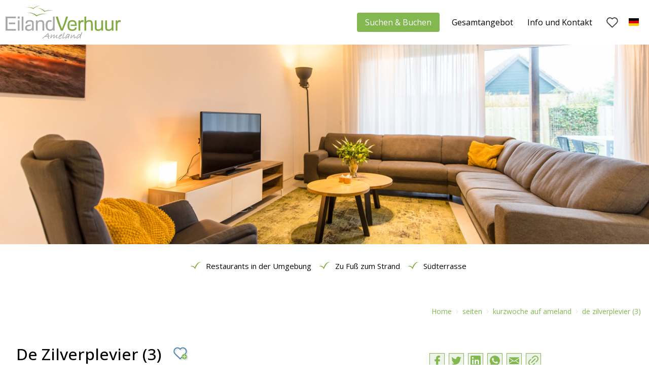

--- FILE ---
content_type: text/html; charset=UTF-8
request_url: https://www.eilandverhuur.de/zilverplevier
body_size: 21057
content:
<!DOCTYPE html><html lang="de" class="be"><head><meta charset="utf-8"><title>De Zilverplevier</title><meta name="keywords" content="Luxus Wohnung, Ferienhaus, Waddeninsel, Ameland">
<meta name="description" content="Luxus Wohnung für 8 Personen auf Ameland">
<meta property="og:url" content="https://www.eilandverhuur.de/zilverplevier"><script  src="/script.js?ts=1738060389"></script><style media="all">#ds5051_2{color:#000;font-size:15px}#ds5051_2 .section-background{background-color:transparent}#dsx6_2 .column[data-id="dsx6_2_0_0"]>.block{margin-bottom:3em}@media (max-width:849px){#dsx6_2 .column[data-id="dsx6_2_0"]{min-width:0;flex-basis:100%}}@media (min-width:850px){#dsx6_2 .column[data-id="dsx6_2_0"]{min-width:0;flex-basis:65%}}@media (max-width:849px){#dsx6_2 .column[data-id="dsx6_2_1"]{min-width:0;flex-basis:100%}}@media (min-width:850px){#dsx6_2 .column[data-id="dsx6_2_1"]{min-width:0;flex-basis:35%}}#dsx8_2{margin-top:64px;padding-top:32px}#dsx9_2{padding-top:3em;padding-bottom:3em}#ds5051_1 .module.module-share{cursor:pointer}#ds5051_1 .module.module-share.open>.box{height:100%;opacity:1;pointer-events:auto}#ds5051_1 .module.module-share>.box{pointer-events:none;cursor:default;height:0;overflow:hidden;opacity:0;transition:height 0.4s, opacity 0.25s;position:fixed;left:0;top:0;right:0;bottom:0;padding:0.5em;margin:0;display:flex;flex-direction:column;align-items:center;justify-content:center;z-index:99999;background:rgba(255, 255, 255, 0.95);color:#000}#ds5051_1 .module.module-share>.box>.title{padding:0.25em;font-weight:bold}#ds5051_1 .module.module-share .items.icons{display:inline-block}#ds5051_1 .module.module-share .items.icons a{display:inline-flex}#ds5051_1 .module.module-share .items.links a{padding:0.4em 1em}#ds5051_1 .module.module-share .items a{color:currentColor;font-size:1em;display:flex;align-items:center}#ds5051_1 .module.module-share .items a:before{content:"";width:1.25em;height:1.25em;margin:0.25em;display:block;background-position:center center;background-repeat:no-repeat;background-size:contain}#ds5051_1 .module.module-share .items a.facebook:before{background-image:url("data:image/svg+xml,%3Csvg%20fill%3D%22%2383b850%22%20viewBox%3D%220%200%2069.292%20128.16%22%20xmlns%3D%22http%3A%2F%2Fwww.w3.org%2F2000%2Fsvg%22%3E%3Cdefs%3E%3CclipPath%20id%3D%22a%22%3E%3Cpath%20d%3D%22M0%2096.123h51.969V0H0z%22%2F%3E%3C%2FclipPath%3E%3C%2Fdefs%3E%3Cg%20clip-path%3D%22url%28%23a%29%22%20transform%3D%22matrix%281.3333%200%200%20-1.3333%200%20128.16%29%22%3E%3Cpath%20d%3D%22M50.012%2096.103l-12.465.02c-14.004%200-23.054-9.285-23.054-23.656V61.56H1.96A1.96%201.96%200%20010%2059.599V43.796a1.96%201.96%200%20011.96-1.961h12.533V1.959a1.96%201.96%200%20011.96-1.96h16.352a1.96%201.96%200%20011.96%201.96v39.876h14.654a1.96%201.96%200%20011.96%201.961l.006%2015.803a1.963%201.963%200%2001-1.961%201.961H34.765v9.246c0%204.444%201.059%206.7%206.849%206.7l8.396.003a1.96%201.96%200%20011.959%201.96v14.674a1.96%201.96%200%2001-1.957%201.96%22%3E%3C%2Fpath%3E%3C%2Fg%3E%3C%2Fsvg%3E")}#ds5051_1 .module.module-share .items a.tripadvisor:before{background-image:url("data:image/svg+xml,%3Csvg%20fill%3D%22%2383b850%22%20viewBox%3D%220%200%20512%20512%22%20xmlns%3D%22http%3A%2F%2Fwww.w3.org%2F2000%2Fsvg%22%3E%3Cpath%20d%3D%22M512%20159.2h-90.24C326.08%2076%20185.92%2076%2090.24%20159.2H0s20.48%2024.96%2028.8%2048.32C10.88%20229.28%200%20256.8%200%20287.2c0%2070.72%2057.28%20128%20128%20128%2041.92%200%2079.04-20.48%20102.4-51.84l26.88%2051.84%2024.64-51.52c23.36%2031.04%2060.16%2051.52%20102.08%2051.52%2070.72%200%20128-57.28%20128-128%200-30.4-10.88-57.92-28.8-79.68%208.32-23.36%2028.8-48.32%2028.8-48.32zm-384%20224c-52.8%200-96-43.2-96-96s43.2-96%2096-96%2096%2043.2%2096%2096-43.2%2096-96%2096zm256%200c-52.8%200-96-43.2-96-96s43.2-96%2096-96%2096%2043.2%2096%2096-43.2%2096-96%2096z%22%2F%3E%3Cpath%20d%3D%22M128%20223.2c-35.296%200-64%2028.704-64%2064s28.704%2064%2064%2064%2064-28.704%2064-64-28.704-64-64-64zm0%2096c-17.632%200-32-14.368-32-32%200-17.632%2014.368-32%2032-32s32%2014.368%2032%2032c0%2017.632-14.368%2032-32%2032zM384%20223.2c-35.296%200-64%2028.704-64%2064s28.704%2064%2064%2064%2064-28.704%2064-64-28.704-64-64-64zm0%2096c-17.664%200-32-14.368-32-32%200-17.632%2014.336-32%2032-32s32%2014.368%2032%2032c0%2017.632-14.336%2032-32%2032z%22%2F%3E%3Ccircle%20cx%3D%22128%22%20cy%3D%22287.2%22%20r%3D%2216%22%2F%3E%3Ccircle%20cx%3D%22384%22%20cy%3D%22287.2%22%20r%3D%2216%22%2F%3E%3C%2Fsvg%3E")}#ds5051_1 .module.module-share .items a.instagram:before{background-image:url("data:image/svg+xml,%3Csvg%20fill%3D%22%2383b850%22%20viewBox%3D%220%200%20546.13%20546.15%22%20xmlns%3D%22http%3A%2F%2Fwww.w3.org%2F2000%2Fsvg%22%3E%3Cdefs%3E%3CclipPath%20id%3D%22a%22%3E%3Cpath%20d%3D%22M0%20409.61h409.6V0H0z%22%2F%3E%3C%2FclipPath%3E%3C%2Fdefs%3E%3Cg%20clip-path%3D%22url%28%23a%29%22%20transform%3D%22matrix%281.3333%200%200%20-1.3333%200%20546.15%29%22%3E%3Cpath%20d%3D%22M375.46%20102.4c0-37.632-30.611-68.265-68.265-68.265h-204.8c-37.637%200-68.265%2030.633-68.265%2068.265v204.81c0%2037.641%2030.628%2068.264%2068.265%2068.264h204.8c37.654%200%2068.265-30.623%2068.265-68.264zm-68.265%20307.21h-204.8c-56.315%200-102.4-46.085-102.4-102.4V102.4C-.005%2046.1%2046.08%200%20102.395%200h204.8c56.315%200%20102.4%2046.099%20102.4%20102.4v204.81c0%2056.314-46.086%20102.4-102.4%20102.4%22%2F%3E%3Cpath%20d%3D%22M315.75%20341.34c14.139%200%2025.601-11.461%2025.601-25.6%200-14.138-11.462-25.6-25.601-25.6s-25.6%2011.462-25.6%2025.6c0%2014.139%2011.461%2025.6%2025.6%2025.6M204.8%20136.54c-37.699%200-68.265%2030.565-68.265%2068.274s30.566%2068.266%2068.265%2068.266%2068.265-30.557%2068.265-68.266-30.566-68.274-68.265-68.274m0%20170.68c-56.566%200-102.4-45.84-102.4-102.4%200-56.54%2045.834-102.41%20102.4-102.41%2056.55%200%20102.4%2045.87%20102.4%20102.41%200%2056.561-45.85%20102.4-102.4%20102.4%22%2F%3E%3C%2Fg%3E%3C%2Fsvg%3E")}#ds5051_1 .module.module-share .items a.twitter:before{background-image:url("data:image/svg+xml,%3Csvg%20fill%3D%22%2383b850%22%20viewBox%3D%220%200%20682.67%20554.67%22%20xmlns%3D%22http%3A%2F%2Fwww.w3.org%2F2000%2Fsvg%22%3E%3Cdefs%3E%3CclipPath%20id%3D%22a%22%3E%3Cpath%20d%3D%22M0%20416h512V0H0z%22%2F%3E%3C%2FclipPath%3E%3C%2Fdefs%3E%3Cg%20clip-path%3D%22url%28%23a%29%22%20transform%3D%22matrix%281.3333%200%200%20-1.3333%200%20554.67%29%22%3E%3Cpath%20d%3D%22M512%20366.75c-19.04-8.352-39.328-13.888-60.48-16.576%2021.76%2012.992%2038.368%2033.408%2046.176%2058.016-20.288-12.096-42.688-20.64-66.56-25.408-19.264%2020.512-46.72%2033.216-76.672%2033.216-58.112%200-104.9-47.168-104.9-104.99%200-8.32.704-16.32%202.432-23.936-87.264%204.256-164.48%2046.08-216.35%20109.79-9.056-15.712-14.368-33.696-14.368-53.056%200-36.352%2018.72-68.576%2046.624-87.232-16.864.32-33.408%205.216-47.424%2012.928v-1.152c0-51.008%2036.384-93.376%2084.096-103.14-8.544-2.337-17.856-3.456-27.52-3.456-6.72%200-13.504.384-19.872%201.792%2013.6-41.568%2052.192-72.128%2098.08-73.12C119.55%2062.49%2074.206%2045.658%2025.122%2045.658c-8.608%200-16.864.384-25.12%201.44C46.498%2017.114%20101.602-.006%20161.022-.006c193.15%200%20298.75%20160%20298.75%20298.69%200%204.64-.16%209.12-.384%2013.568%2020.832%2014.784%2038.336%2033.248%2052.608%2054.496%22%2F%3E%3C%2Fg%3E%3C%2Fsvg%3E")}#ds5051_1 .module.module-share .items a.linkedin:before{background-image:url("data:image/svg+xml,%3Csvg%20fill%3D%22%2383b850%22%20viewBox%3D%220%200%20680%20680%22%20xmlns%3D%22http%3A%2F%2Fwww.w3.org%2F2000%2Fsvg%22%3E%3Cdefs%3E%3CclipPath%20id%3D%22a%22%3E%3Cpath%20d%3D%22M0%20510h510V0H0z%22%2F%3E%3C%2FclipPath%3E%3C%2Fdefs%3E%3Cg%20clip-path%3D%22url%28%23a%29%22%20transform%3D%22matrix%281.3333%200%200%20-1.3333%200%20680%29%22%3E%3Cpath%20d%3D%22M433.5%2076.5H357v135.15c0%2020.4-17.85%2038.25-38.25%2038.25s-38.25-17.85-38.25-38.25V76.5H204V306h76.5v-30.6c12.75%2020.4%2040.8%2035.701%2063.75%2035.701%2048.45%200%2089.25-40.801%2089.25-89.25zM114.75%20349.35c-25.5%200-45.9%2020.399-45.9%2045.899s20.4%2045.9%2045.9%2045.9%2045.9-20.4%2045.9-45.9-20.4-45.899-45.9-45.899M153%2076.5H76.5V306H153zM459%20510H51c-28.05%200-51-22.95-51-51V51C0%2022.95%2022.95%200%2051%200h408c28.05%200%2051%2022.95%2051%2051v408c0%2028.05-22.95%2051-51%2051%22%2F%3E%3C%2Fg%3E%3C%2Fsvg%3E")}#ds5051_1 .module.module-share .items a.youtube:before{background-image:url("data:image/svg+xml,%3Csvg%20fill%3D%22%2383b850%22%20height%3D%22512pt%22%20viewBox%3D%220%20-77%20512.00213%20512%22%20width%3D%22512pt%22%20xmlns%3D%22http%3A%2F%2Fwww.w3.org%2F2000%2Fsvg%22%3E%3Cpath%20d%3D%22m501.453125%2056.09375c-5.902344-21.933594-23.195313-39.222656-45.125-45.128906-40.066406-10.964844-200.332031-10.964844-200.332031-10.964844s-160.261719%200-200.328125%2010.546875c-21.507813%205.902344-39.222657%2023.617187-45.125%2045.546875-10.542969%2040.0625-10.542969%20123.148438-10.542969%20123.148438s0%2083.503906%2010.542969%20123.148437c5.90625%2021.929687%2023.195312%2039.222656%2045.128906%2045.128906%2040.484375%2010.964844%20200.328125%2010.964844%20200.328125%2010.964844s160.261719%200%20200.328125-10.546875c21.933594-5.902344%2039.222656-23.195312%2045.128906-45.125%2010.542969-40.066406%2010.542969-123.148438%2010.542969-123.148438s.421875-83.507812-10.546875-123.570312zm0%200%22%20fill%3D%22%23fff%22%2F%3E%3Cpath%20d%3D%22m204.96875%20256%20133.269531-76.757812-133.269531-76.757813zm0%200%22%20fill%3D%22%23000%22%2F%3E%3C%2Fsvg%3E")}#ds5051_1 .module.module-share .items a.whatsapp:before{background-image:url("data:image/svg+xml,%3Csvg%20fill%3D%22%2383b850%22%20xmlns%3D%22http%3A%2F%2Fwww.w3.org%2F2000%2Fsvg%22%20viewBox%3D%220%200%20512%20512%22%3E%3Cpath%20d%3D%22M256.064%200h-.128C114.784%200%200%20114.816%200%20256c0%2056%2018.048%20107.904%2048.736%20150.048l-31.904%2095.104%2098.4-31.456C155.712%20496.512%20204%20512%20256.064%20512%20397.216%20512%20512%20397.152%20512%20256S397.216%200%20256.064%200zm148.96%20361.504c-6.176%2017.44-30.688%2031.904-50.24%2036.128-13.376%202.848-30.848%205.12-89.664-19.264-75.232-31.168-123.68-107.616-127.456-112.576-3.616-4.96-30.4-40.48-30.4-77.216s18.656-54.624%2026.176-62.304c6.176-6.304%2016.384-9.184%2026.176-9.184%203.168%200%206.016.16%208.576.288%207.52.32%2011.296.768%2016.256%2012.64%206.176%2014.88%2021.216%2051.616%2023.008%2055.392%201.824%203.776%203.648%208.896%201.088%2013.856-2.4%205.12-4.512%207.392-8.288%2011.744-3.776%204.352-7.36%207.68-11.136%2012.352-3.456%204.064-7.36%208.416-3.008%2015.936%204.352%207.36%2019.392%2031.904%2041.536%2051.616%2028.576%2025.44%2051.744%2033.568%2060.032%2037.024%206.176%202.56%2013.536%201.952%2018.048-2.848%205.728-6.176%2012.8-16.416%2020-26.496%205.12-7.232%2011.584-8.128%2018.368-5.568%206.912%202.4%2043.488%2020.48%2051.008%2024.224%207.52%203.776%2012.48%205.568%2014.304%208.736%201.792%203.168%201.792%2018.048-4.384%2035.52z%22%2F%3E%3C%2Fsvg%3E")}#ds5051_1 .module.module-share .items a.email:before{background-image:url("data:image/svg+xml,%3Csvg%20fill%3D%22%2383b850%22%20xmlns%3D%22http%3A%2F%2Fwww.w3.org%2F2000%2Fsvg%22%20viewBox%3D%220%200%20512%20512%22%3E%3Cpath%20d%3D%22M339.392%20258.624L512%20367.744V144.896zM0%20144.896v222.848l172.608-109.12zM480%2080H32C16.032%2080%203.36%2091.904.96%20107.232L256%20275.264l255.04-168.032C508.64%2091.904%20495.968%2080%20480%2080zM310.08%20277.952l-45.28%2029.824a15.983%2015.983%200%2001-8.8%202.624c-3.072%200-6.112-.864-8.8-2.624l-45.28-29.856L1.024%20404.992C3.488%20420.192%2016.096%20432%2032%20432h448c15.904%200%2028.512-11.808%2030.976-27.008L310.08%20277.952z%22%2F%3E%3C%2Fsvg%3E")}#ds5051_1 .module.module-share .items a.link:before{background-image:url("data:image/svg+xml,%3Csvg%20fill%3D%22%2383b850%22%20height%3D%22625.778%22%20viewBox%3D%220%200%20469.333%20469.333%22%20width%3D%22625.778%22%20xmlns%3D%22http%3A%2F%2Fwww.w3.org%2F2000%2Fsvg%22%3E%3Cpath%20d%3D%22M354.496%20312.77a21.277%2021.277%200%2001-15.082-6.254c-8.344-8.34-8.344-21.825%200-30.164l56.852-56.852c19.629-19.438%2030.402-45.422%2030.402-73.219%200-57.129-46.488-103.613-103.617-103.613-27.778%200-53.762%2010.773-73.153%2030.336l-56.918%2056.918c-8.34%208.34-21.824%208.34-30.164%200-8.34-8.344-8.34-21.824%200-30.168l56.852-56.852C247.062%2015.254%20283.797%200%20323.051%200c80.66%200%20146.281%2065.621%20146.281%20146.281%200%2039.278-15.254%2076.012-42.984%20103.469l-56.79%2056.766a21.233%2021.233%200%2001-15.062%206.254zm0%200M146.281%20469.332C65.621%20469.332%200%20403.711%200%20323.051c0-39.274%2015.254-76.012%2042.988-103.465l56.79-56.77c8.34-8.34%2021.824-8.34%2030.163%200s8.34%2021.825%200%2030.164L73.09%20249.836C53.44%20269.27%2042.668%20295.254%2042.668%20323.05c0%2057.129%2046.484%20103.617%20103.613%20103.617%2027.778%200%2053.762-10.773%2073.153-30.336l56.918-56.918c8.34-8.344%2021.824-8.344%2030.164%200%208.343%208.34%208.343%2021.824%200%2030.164l-56.852%2056.856c-27.39%2027.644-64.129%2042.898-103.383%2042.898zm0%200%22%2F%3E%3Cpath%20d%3D%22M149.332%20341.332c-5.46%200-10.922-2.09-15.082-6.25-8.34-8.34-8.34-21.824%200-30.164L304.918%20134.25c8.34-8.34%2021.824-8.34%2030.164%200%208.344%208.344%208.344%2021.824%200%2030.164L164.414%20335.082a21.266%2021.266%200%2001-15.082%206.25zm0%200%22%2F%3E%3C%2Fsvg%3E")}</style><link href="/media/306/DE/website-settings/original/favicon-Eilandverhuur-01.svg" rel="icon">
<link href="https://www.eilandverhuur.nl/zilverplevier" hreflang="nl" rel="alternate">
<link href="https://www.eilandverhuur.de/zilverplevier" hreflang="de" rel="alternate">
<link href="/fonts/icons/fonts/icons.ttf?jw6zz" rel="preload" crossorigin="anonymous" as="font">
<link href="https://www.eilandverhuur.de/zilverplevier" rel="canonical">
<link href="/css/style.css?ts=1768876844.4591" media="screen" rel="stylesheet" type="text/css"><script async src="https://www.googletagmanager.com/gtag/js?id=UA-38407817-2"></script><script>window.dataLayer=window.dataLayer||[];function gtag(){dataLayer.push(arguments)};gtag('js', new Date());gtag('config', 'UA-38407817-2', { 'anonymize_ip': true });gtag('config', '', { 'anonymize_ip': true });</script><script>!function(e,t,a,n,g){e[n]=e[n]||[],e[n].push({"gtm.start":(new Date).getTime(),event:"gtm.js"});var m=t.getElementsByTagName(a)[0],r=t.createElement(a);r.async=!0,r.src="https://www.googletagmanager.com/gtm.js?id=GTM-TDZG2QN",m.parentNode.insertBefore(r,m)}(window,document,"script","dataLayer");</script><meta name="google-site-verification" content="6tETOrVc5lo4wvEPeMu1X9UKGnmU_YTZBtHw5juddBY" /><script>var _paq=_paq||[];_paq.push(["trackPageView"]),_paq.push(["enableLinkTracking"]),function(){var e=("https:"==document.location.protocol?"https":"http")+"://piwik.easyhandling.nl/";_paq.push(["setTrackerUrl",e+"piwik.php"]),_paq.push(["setSiteId",161]);var t=document,a=t.createElement("script"),p=t.getElementsByTagName("script")[0];a.type="text/javascript",a.defer=!0,a.async=!0,a.src=e+"piwik.js",p.parentNode.insertBefore(a,p)}();</script><meta name="robots" content="index, follow"><meta name="viewport" content="width=device-width, initial-scale=1" ><meta name="format-detection" content="telephone=no"></head><body><input name="nav" type="checkbox" id="nav-expand"><div class="main"><noscript><iframe src="https://www.googletagmanager.com/ns.html?id=GTM-TDZG2QN" height="0" width="0" style="display:none;visibility:hidden"></iframe></noscript><noscript><p><img src="http://piwik.easyhandling.nl/piwik.php?idsite=161" style="border:0;" alt=""></p></noscript><div id="dsx2" class="section layer-navigation" ><div class="section-background"></div>            <div class="navham"><svg xmlns="http://www.w3.org/2000/svg" width="32" height="32"><path fill="#fff" d="M4.5 7.104h23v1h-23zM4.5 24.958h23v1h-23zM4.5 15.828h23v1h-23z" /></svg><svg xmlns="http://www.w3.org/2000/svg" width="32" height="32"><path fill="#fff" d="M17.1 16l8.657-8.654c.812-.776-.623-1.916-1.223-.983l-8.538 8.534-8.658-8.654c-.776-.812-1.916.622-.984 1.223L14.892 16l-8.658 8.654c-.627.558.124 1.629.855 1.27.656-.475 1.17-1.134 1.768-1.685l7.139-7.136 8.657 8.654c.777.812 1.917-.622.984-1.223L17.1 16z" /></svg></div>
            <div class="section-content">
                <div class="inner-content">
                    <div itemscope itemtype="http://schema.org/Organization"><meta itemprop="name" content="logo"><a itemprop="url" href="/" class="logo"><svg data-name="Laag 1" xmlns="http://www.w3.org/2000/svg" width="260" height="80" viewBox="0 0 260 80"><defs><style>.bfd99cad-5b30-45b2-b396-08409d6c0ec2{fill:#a8a8a7;}.e25f70a8-b846-4ea5-95e1-3f370f217204{fill:#81aa42;}</style></defs><path class="bfd99cad-5b30-45b2-b396-08409d6c0ec2" d="M7.55,54.64H26.26v3.62H3.42V27.42H25.83V31H7.55Zm3-14.06H24.49v3.61H10.56Z"/><path class="bfd99cad-5b30-45b2-b396-08409d6c0ec2" d="M32.24,27.12c1.8,0,2.45.64,2.45,2.45S34,32,32.24,32s-2.41-.6-2.41-2.41S30.43,27.12,32.24,27.12Zm-1.9,31.14V35.85h3.79V58.26Z"/><path class="bfd99cad-5b30-45b2-b396-08409d6c0ec2" d="M42.6,58.26H38.82V27.42H42.6Z"/><path class="bfd99cad-5b30-45b2-b396-08409d6c0ec2" d="M61.57,42.43c0-2.62-.78-4-5.12-4-4.52,0-5,1.46-5.46,4.09H47.2c.43-5.55,3.32-7.27,9.42-7.27,5,0,8.73,1.16,8.73,6.23V58.26H61.57V55.8a10.3,10.3,0,0,1-7.87,3c-4.82,0-7.31-1.94-7.31-6.07,0-3,1.29-6.54,6.92-7.27l5.25-.69v3.1l-3.4.47c-3.48.48-4.82,1.38-4.82,3.92s1.47,3.35,4.35,3.35c4.3,0,6.88-1.63,6.88-5.8Z"/><path class="bfd99cad-5b30-45b2-b396-08409d6c0ec2" d="M73.57,38.6c1.29-1.76,3.22-3.35,7.35-3.35,5,0,7.4,2.36,7.4,8.26V58.26H84.54V44.54c0-4.39-.48-6-4.69-6-3.53,0-6,1.16-6,7.52V58.26H70.09V35.85h3.48Z"/><path class="bfd99cad-5b30-45b2-b396-08409d6c0ec2" d="M101.66,55.55c4.3,0,5.89-2,5.89-8.3V27.42h3.78V58.26h-3.78V55.72a6.13,6.13,0,0,1-5.89,3.1c-8,0-10.07-5.42-10.07-12,0-7.53,2.75-11.57,9.12-11.57a9.54,9.54,0,0,1,3.83.69v3.18a7.13,7.13,0,0,0-3.06-.6c-5,0-5.93,3.14-5.93,8.3C95.55,53.05,96.88,55.55,101.66,55.55Z"/><path class="e25f70a8-b846-4ea5-95e1-3f370f217204" d="M118.26,27.42a269.49,269.49,0,0,0,9.07,26.71,188,188,0,0,0,9.16-26.71h4.3a271.65,271.65,0,0,1-11.26,30.84h-4.61A289.61,289.61,0,0,1,113.7,27.42Z"/><path class="e25f70a8-b846-4ea5-95e1-3f370f217204" d="M156.06,51.33h3.83c-.34,3.48-2.11,7.49-9.85,7.49-7.52,0-10.36-3.79-10.36-11.4s2.88-12.17,10.53-12.17c7.36,0,9.85,4.17,9.85,12.94H146.64V45h9.55c-.3-4-1.29-6.49-6-6.49s-6.54,1.76-6.54,8.73c0,6.19,1.6,8.3,6.71,8.3C153.78,55.55,155.63,54.64,156.06,51.33Z"/><path class="e25f70a8-b846-4ea5-95e1-3f370f217204" d="M167.42,38.6a5.94,5.94,0,0,1,5.72-3.27,5.41,5.41,0,0,1,1.68.22v4a6.75,6.75,0,0,0-2.07-.26c-3.7,0-5.07,2.06-5.07,6.4V58.26h-3.79V35.85h3.53Z"/><path class="e25f70a8-b846-4ea5-95e1-3f370f217204" d="M176.88,58.26V27.42h3.79V38.26c1.63-1.89,3.44-3,7-3,4.81,0,7.48,2.06,7.48,8.13V58.26h-3.79V43.76c0-3.78-.47-5.24-4.42-5.24-4.26,0-6.28,1.67-6.28,7.52V58.26Z"/><path class="e25f70a8-b846-4ea5-95e1-3f370f217204" d="M214.09,35.85h3.78V58.26h-3.53V55.42c-1.67,2.45-3.69,3.4-7.31,3.4-4.26,0-7.14-1.3-7.27-6.89V35.85h3.79V50.51c0,4.13,1.12,5,4.17,5,4.77,0,6.37-2.33,6.37-7.49Z"/><path class="e25f70a8-b846-4ea5-95e1-3f370f217204" d="M236.92,35.85h3.79V58.26h-3.53V55.42c-1.68,2.45-3.7,3.4-7.31,3.4-4.26,0-7.14-1.3-7.27-6.89V35.85h3.79V50.51c0,4.13,1.12,5,4.17,5,4.77,0,6.36-2.33,6.36-7.49Z"/><path class="e25f70a8-b846-4ea5-95e1-3f370f217204" d="M249.18,38.6a5.94,5.94,0,0,1,5.72-3.27,5.33,5.33,0,0,1,1.68.22v4a6.72,6.72,0,0,0-2.06-.26c-3.7,0-5.08,2.06-5.08,6.4V58.26h-3.78V35.85h3.52Z"/><path class="bfd99cad-5b30-45b2-b396-08409d6c0ec2" d="M99.61,75.65a1.22,1.22,0,0,1-.92.72L98,76h-.23l-.2-.21h-.34l-.11-.41L97,75.27l-.12-.48-.25-.39,0-.17-.12-.14.06-.33-.19-.26-.13-1-.11-.23.1-.58-.16-.36-.42-.06-.56.27-.07-.1-.4.21,0-.23-.32,0-.33,0h-.17l-.5.23-.46-.07h-.08l-.4.19-.23-.1a1.24,1.24,0,0,1-.56-.09h-.1l-.62.25-.14-.23-.34-.1-.1.06-.94.86-.36.08a8.43,8.43,0,0,1-1.38,1.23h-.09l-.92.82h-.08l-.62.64-.93.44a1.77,1.77,0,0,1-.35,0,.84.84,0,0,1-.65-.29l.41-.52.1-.31.11-.11.18-.41.67-.09.2-.1a3.3,3.3,0,0,1,1-.85,2.17,2.17,0,0,0,1-.92L88,72l.76-.77a1.3,1.3,0,0,1-.06-.58l.54-.36.13-.39.79.06.24-.1a1.11,1.11,0,0,1,.57-.5l.17-.4.51-.23a1.58,1.58,0,0,1,.26-.1l0-.13a.92.92,0,0,1,.19-.33,1.61,1.61,0,0,0,.72-.85l.31-.06.16-.19.16,0,.63-.75h.1l.19-.08.17-.53h.14q.7-.56.75-.72l.13-.09v-.31a2.19,2.19,0,0,1,1-.62l.5-.33.32.45.48.32-.11.54a.58.58,0,0,1,.09.25,1.07,1.07,0,0,1,.11.72l0,.52.17.46,0,.69-.07.33.23.46-.13.14.13.15-.13.41-.06.32c-.11.21-.15.28-.14.22l.08.11.07.17a2.25,2.25,0,0,0,.41-.07h.63a1,1,0,0,0,.23,0,.63.63,0,0,0,.29-.1,1,1,0,0,1,.46-.09,1.22,1.22,0,0,1,.56.21l.61,0a1.18,1.18,0,0,1,0,.25.86.86,0,0,1-.46.48l-.28-.11L99.8,71l-.46-.07L99.1,71l-.47,0,0-.08-.58.12L98,71.2l-.11.48.16.37-.08.37.27.67-.11.23.12.18.26.77.24.36,0,.16.32.19,0,.34ZM96.24,70h0l-.16-.23.31-.2a.46.46,0,0,1,0-.44l-.12-.08.16-.85-.13-.36,0-.35,0-.09h-.14l.17-.75-.1-.27-.09,0,0-.08-.13.14-.69.63-.28.35-.53.38-.21.37-.54.21a1.81,1.81,0,0,1-.9.89l-.28.42-.35.27h.18a1.82,1.82,0,0,0,.59.12H93a.74.74,0,0,1,.27-.06.75.75,0,0,1,.31.08l.07,0a2,2,0,0,1,.4,0,3,3,0,0,1,.5,0l.75-.09.4.25a1.12,1.12,0,0,0,.51-.29s0,0,0,0Z"/><path class="bfd99cad-5b30-45b2-b396-08409d6c0ec2" d="M119.22,72.86a1.59,1.59,0,0,1-.41.44,1,1,0,0,1-.29.33.9.9,0,0,1-.34.29l-.12.13a.37.37,0,0,1-.27.12l-.17.21h-.14l-.17.19-.18.06-.17.14-.13.09a1,1,0,0,0-.58.18,1.81,1.81,0,0,1-.6.11,1,1,0,0,1-.53-.15c-.22,0-.32,0-.3-.1l-.28,0,0-.07,0-.24-.17-.19a.67.67,0,0,1-.09-.5,2.09,2.09,0,0,1,0-.79l-.1-.33.06-.19.05-.63.1-.24.08-.65.22-.52-.06-.15-.37.52c-.35.3-.56.47-.63.54a.32.32,0,0,1-.21.09l-.07,0-.2.23s0,0-.05.08,0,.13.1.15l-.3.29a1.53,1.53,0,0,1-.21.22l0-.1-.14.29a1.76,1.76,0,0,0-.57.63c-.19.18-.49.43-.88.77l-.37.29c-.07,0-.11,0-.11,0l0,0a1.42,1.42,0,0,1-.58.46l-.34.31h-.15l-.56.19q-.61,0-.6-.54l0-.23,0-.27.08-.23,0-.61.06-.18-.06-.21.26-.65a1.54,1.54,0,0,0,.09-.28c0-.12.06-.19.08-.23l0-.13,0-.08,0-.23.29-.4c0-.11,0-.29,0-.54l.12-.18.25-.61,0-.43.15-.36v-.18s0-.18,0-.4l-.17.08-.38.34-.32.22-.7.63-.11.23-.47.37-.24.29-.2.17a1.15,1.15,0,0,1-.66.64l-.11.3a2.58,2.58,0,0,0-.36.33,1.33,1.33,0,0,1-.27.24l-.21.13-.36.36a.78.78,0,0,1-.43.49l0,.13a3.36,3.36,0,0,1-.44.33v0l-.16.3c-.11,0-.26.13-.44.4l-.09.08a1,1,0,0,1-.52.51l-.38.27a2,2,0,0,1-.5.17c-.36,0-.51-.3-.43-.9l.06-.46a.19.19,0,0,1,0-.12.67.67,0,0,1,.17-.29l0-.4.11-.33.1-.34a1.45,1.45,0,0,1,.32-.54c0-.29.08-.46.09-.5l.12-.38c.09-.09.2-.22.33-.37l-.12-.13a.58.58,0,0,1,0-.18,1.59,1.59,0,0,1,.44-.5l0-.4.17-.25.06-.6.13-.3v-.46l.16-.31,0-.37c.44-.54.81-.82,1.12-.82a.49.49,0,0,1,.41.21l0,.21a.44.44,0,0,1,.17.56s0,.11-.2.44l-.08,0,.08.35-.21.17-.06.08-.13,1-.3.81-.1.14,0,.34a.23.23,0,0,1,0,.2.64.64,0,0,1-.27.34,1.38,1.38,0,0,1-.26.48l-.13.62-.08.25,0,0,.18-.19.46-.52h.06q.12,0,.39-.39l.27-.4a2.43,2.43,0,0,1,.44-.39l.2-.38.37-.37.17-.3.25-.14,0-.06a5.47,5.47,0,0,1,.59-.44l.14-.06.11-.21.12-.06a1.2,1.2,0,0,1,.71-.58l-.07-.07.1,0s0,0,0-.06a.41.41,0,0,1,.08-.13l.38-.14.17-.33h.22l.09-.15.52-.33a2,2,0,0,1,.42-.09,1.86,1.86,0,0,1,.64.15l.12.29.07,0,0,.25.16.4-.08.27.12.21-.1.31a2,2,0,0,1,0,.86l-.14.25v.35l-.3.23-.06.46-.06.12,0,.11a2.23,2.23,0,0,0-.14.31,1.86,1.86,0,0,0,0,.42l-.13.23,0,.29-.09.06c0,.2-.09.52-.18,1l0,.08.89-.73.33-.4.39-.39v0a1.12,1.12,0,0,1,.42-.46c0-.08.12-.19.3-.31l.2-.11a1.52,1.52,0,0,1,.62-.58l.2-.29.26-.25.28-.21a1.48,1.48,0,0,0,.43-.46l.25-.25.18-.31.26-.12.32-.29.39-.5c-.06,0-.08,0-.07,0l.07-.09.19-.12.28-.33.43-.14.07,0,.37,0,.28.14.18.34,0,.29-.09.22-.13.09-.37.44-.25.47c.06.07.06.2,0,.38a.59.59,0,0,0-.15.27l-.12.16c0,.07,0,.18-.1.34a2.07,2.07,0,0,1-.11.27l-.11.1.06.15-.23.18c.08,0,.1.09,0,.27a.67.67,0,0,1,0,.17s0,.09,0,.15-.08.27-.12.39v0s0,.31,0,.86l0,.2.15.25,0,.29.1.07.05.12.1,0,.17,0,.11,0h.06a1.34,1.34,0,0,0,.55-.16,1.63,1.63,0,0,1,.58-.44,1.84,1.84,0,0,1,.37-.39l.43-.26.21-.24a.82.82,0,0,1,.38-.11.87.87,0,0,1,.46.13A1.13,1.13,0,0,1,119.22,72.86Z"/><path class="bfd99cad-5b30-45b2-b396-08409d6c0ec2" d="M126.7,73.61a1.57,1.57,0,0,1-.57.62,2,2,0,0,1-.48.54l-.13,0-.35.4-.4.06-.47.25-.33.38h-.23a1.77,1.77,0,0,1-.4.1l-.18.17H123a1,1,0,0,0-.63.35l-.21-.25h-.25a.78.78,0,0,1-.43-.1h-.35L121,76c-.51-.08-.77-.28-.81-.59l0-.07-.22-.12v-.35l-.2-.17.1-.3,0-.91.23-.74.23-.33.13-.44.21-.33,0-.14.22-.25-.06,0a1.36,1.36,0,0,1,.23-.39l0-.11.09-.5a1.18,1.18,0,0,1,.51-.62.53.53,0,0,0,.06-.13,1.15,1.15,0,0,0,0-.34,2,2,0,0,1,0-.36,1.82,1.82,0,0,1,.29-.52.37.37,0,0,0,.4.25h.06a.94.94,0,0,1,.25-.19,3.74,3.74,0,0,1,.73-.87l.11-.09A4.09,4.09,0,0,1,124,67h.16l.08-.11.18,0,.19-.2.53-.26a2,2,0,0,1,.34-.27l.23-.08.13-.13a4,4,0,0,1,.76-.18.55.55,0,0,1,.29.08l.11,0,.12.08a1.66,1.66,0,0,0,.4.31l.27.27,0,.09a1,1,0,0,1,.14,1.06l-.12.21-.16.68-.22.13-.38.54-.53.43-.13.34a15.27,15.27,0,0,1-1.47.77.9.9,0,0,1-.67.29h-.06l-.48.25h-.33l-.56.21-.32-.19h0a3.4,3.4,0,0,0-.24.5l-.21.13-.1.25-.23.35c-.08.34-.14.56-.17.65l-.09.06a2.15,2.15,0,0,1-.14.4s0,0,0,.07a.14.14,0,0,1,0,.06.24.24,0,0,0,.09.27c0,.17,0,.27.1.31l.11.13.42.12,0,.07.15,0h.71l.43-.06.26-.15.14,0,.3-.31.11,0,.57-.16a1,1,0,0,1,.35-.25l.1-.1a.8.8,0,0,0,.61-.43,1.36,1.36,0,0,1,.84-.29h.08A1,1,0,0,1,126.7,73.61Zm-.17-6a1.43,1.43,0,0,0,0-.25l-.1,0,0,0h-.09l-.09,0,0,0h-.07l-.25.15-.19,0-.12,0L125,68l-.28.16-.51.58-.23.13a1.87,1.87,0,0,1-.48.6l-.13.15a1.16,1.16,0,0,1,.57-.15l.16-.06.12-.19.29,0,.24-.25h.13l.2.09.2-.31h.15l.07-.23.29-.07.08-.06.1-.18.4-.4A1.17,1.17,0,0,0,126.53,67.62Z"/><path class="bfd99cad-5b30-45b2-b396-08409d6c0ec2" d="M133.93,73.05a.72.72,0,0,1-.28.37,3.44,3.44,0,0,1-.71.52l-.25.15-.27.25-.21.08-.35.19-.21,0-.11.08a1.75,1.75,0,0,0-.77.42.62.62,0,0,1-.3.1l-.14,0a2.17,2.17,0,0,1-1,.21,1.34,1.34,0,0,1-.59-.08l-.31-.21-.06-.21,0-.06a.39.39,0,0,0-.1-.44l0-.42-.11-.18.14-.77.14-.46.1-.33.11-.13a.51.51,0,0,1,0-.27c.25-.58.4-1,.45-1.1l-.07-.37.28-.32.23-.52.07-.35.22-.31v-.42l.31-.29.09-.19.23-.72,0-.15.28-.87.34-.9v-.16l.2-.63.17-.56.07-.21.51-1.25a3.92,3.92,0,0,0,.82-.2.4.4,0,0,1,.42.35v.17l.2.31-.22.44,0,.08a2.37,2.37,0,0,1-.31.52l-.08.44,0,.39-.28.44a2.71,2.71,0,0,1-.31.64,2,2,0,0,1-.15.33l-.05.13.09.23-.14.23a.85.85,0,0,1,0,.23,1.41,1.41,0,0,1-.21.33l0,.19-.33.66-.14.44-.29.43,0,.4-.37.92,0,.1-.25.48-.23.58a.54.54,0,0,0-.08.15l-.21.58,0,.29-.09.31,0,.27-.06.1a.67.67,0,0,1,.12.34h.19l.24.08.18-.16.19,0,.2,0H131a.74.74,0,0,0,.4-.21l.14-.06a1.2,1.2,0,0,1,.58-.31l.5-.33a.71.71,0,0,1,.49-.44.73.73,0,0,0,.44-.1c.26,0,.42.11.46.22A1.05,1.05,0,0,1,133.93,73.05Z"/><path class="bfd99cad-5b30-45b2-b396-08409d6c0ec2" d="M145.2,66.89l-.29.27v.5l-.37.31-.24.44-.1.1v.11a.79.79,0,0,1-.28.43l-.06.07,0,.08a.6.6,0,0,1,0,.27.35.35,0,0,1-.07.15v.08l-.16.23v.25l-.22.16,0,.3.08.14-.24.17-.11.33-.25.33V72l-.18.16.17.15-.44.48,0,.06.19,0-.3.48,0,.08a1.1,1.1,0,0,1-.09.23v.06l.32,0,.14.42-.25.31.24,0a1.32,1.32,0,0,1,0,.44l-.41.31a2.89,2.89,0,0,1-.51.29l-.41.19-.07-.11-.25.11-.41-.75.11-.35a3,3,0,0,1,.12-.76l0-.13.26-1.22.44-.87,0-.5-.54.59-.35.54-.2.08-.43.46-.67.48-.23.25-.58.4-.19.27-.8.42-1,.8-.42.08-.34.21a.69.69,0,0,1-.67-.4,1.06,1.06,0,0,1-.56-1.31l.12-.06,0-.13.06-.25,0-.27L135,73l.17-.44.37-.69a.45.45,0,0,1,0-.08.28.28,0,0,1,0-.09,1.08,1.08,0,0,1,.11-.21.29.29,0,0,1,0-.16,2.11,2.11,0,0,1,.27-.48l.17-.07a.22.22,0,0,1-.05-.23l0-.12s0-.09,0-.15a.61.61,0,0,1,.37-.37,1.68,1.68,0,0,1,.36-.42l-.05-.17.35-.31,0-.08a1.63,1.63,0,0,1,.5-.73l.1-.37.11-.09a.39.39,0,0,1,0-.06.18.18,0,0,1,0-.06.51.51,0,0,1,.15-.21l0-.12a4.17,4.17,0,0,1,.64-.63,6.42,6.42,0,0,0,.74-.73l.08.11.26-.11.11,0,.79-.31,1.57.08,0,.15.46.1c.32,0,.5.11.53.31a.37.37,0,0,1,.07-.14s0-.07,0-.08l.32.39.36.08.81-.18.11.52ZM142.89,68l0-.14-.16,0-.48-.52-.39-.07h-.34v-.08l-.19.08-.16-.08h-.54l0,.08-.53.17-.12.1-.06,0a4,4,0,0,0-.69.52l-.3.49-.14.19.11.29-.43.27v.09a2.22,2.22,0,0,0-.47.77l-.23.2-.12.38-.22.19-.1.18-.08.05-.09.29-.1.1a1.48,1.48,0,0,1-.16.39V72l-.31.39,0,.13-.21.21,0,.39-.32.29-.08.4,0,.06.07,0,.11,0,.26-.19,0-.16.3,0,.11-.14,1.53-1,.14,0,.26-.36a2.69,2.69,0,0,0,.4-.16l.24-.33h.17l0-.36.31,0,.2-.21.27-.22,1.5-1.42.27-.31v-.08l.22-.23.11-.23.24-.17Z"/><path class="bfd99cad-5b30-45b2-b396-08409d6c0ec2" d="M159.29,72c0,.11-.17.25-.4.43l-.34.36-.22.41-.2.06-.09.13a1.19,1.19,0,0,0-.64.52,2.05,2.05,0,0,1-.63.41,1.45,1.45,0,0,1-.23.15l-.16.19-.2,0-.64.29-.73.08-.17,0-.33.06-.08-.14a.89.89,0,0,1-.33-.29c-.15,0-.24-.18-.25-.4a.84.84,0,0,1-.14-.66l0-.07-.07-.25,0,0v-.37l-.06-.4.19-.47-.12-.27.25-1.79a3.78,3.78,0,0,1,.13-.61v-.1l-.06-.15-.27.25-1,.79-.41.43-.23.3-.33.33-.22.17v.1l-.49.65-.24.2-.22,0-.24.18a.78.78,0,0,1-.57.54l0,0a1.58,1.58,0,0,1-.6.56l-.27.29c-.4.28-.65.45-.77.52a1.14,1.14,0,0,1-.34.35,1.31,1.31,0,0,1-.2.17,1,1,0,0,1-.74.5l-.25.06a.55.55,0,0,1-.53-.48l-.15-.52.28-.49,0-.27.06-.05.1-.27-.07-.5.25-.25v-.27l.25-.29.2-.48,0-.08.22-.29v-.15l.09-.33.26-.62a.83.83,0,0,1,0-.27l0-.09,0-.08v-.16l.27-.67.07-.23.11-.33.17-.56.56-.63a1.77,1.77,0,0,1,.79.28c.12.12.14.33,0,.64l-.06.19.09.24-.22.44-.18.83-.27.4-.07.43-.12.36-.25.23.06.37-.23.23L148,72l.06.23-.31.43-.12.19-.06.19,0,.21.47-.36a.59.59,0,0,1,.34-.41.63.63,0,0,1,.26-.32l0-.06.35-.25.08-.08.06-.19.41-.25.15-.2.23-.13,1.1-.91-.93.76v.05l.08-.15.37-.31.3-.35.07-.21.34-.11.13-.27.11-.08,0-.1.05-.15.38-.29,0-.1a.2.2,0,0,1,0-.09.56.56,0,0,1,.54-.41,1.15,1.15,0,0,1,.7-.44l.19-.19.05,0a1.46,1.46,0,0,1,.68-.37l.26-.23h.5l.16.29.19.12v.07l.13,0-.1.43.29.21-.29.46.07.5-.18.58-.08.79-.2.75,0,.44,0,.54a.59.59,0,0,1,.08.35l.34.11-.13.41.13.23,0,.06.08,0,0,.13.12-.11s0,0,.1,0,.35-.13.61-.41l.26-.06.1-.1a.71.71,0,0,1,.33-.26l.14,0,.11-.08.05-.1.09-.09a1.07,1.07,0,0,0,.41-.43l.3-.25.1-.19.25-.33.44-.15.51.19v.6s0,0,0,0A.64.64,0,0,1,159.29,72Z"/><path class="bfd99cad-5b30-45b2-b396-08409d6c0ec2" d="M169.1,73.82l-.52.87-.25.25a1.32,1.32,0,0,1-.8.5.83.83,0,0,1-.55-.35l-.23-.61-.07-.37,0-.38v-.62l.28-.92.19-.78.2-.44v-.13l-.75.73h-.06l0,.06-.53.56-.78.63-.63.6-.59.44a5.55,5.55,0,0,1-.62.58l-.51.29-.36.33-.5.15-.26.23-.48.08-.45.23h-.06l-.07.08-.62-.08-.6-.54a1.28,1.28,0,0,1-.15-.77l.11-.07a.23.23,0,0,1,.08-.07.67.67,0,0,0-.19-.11l-.06-.42.15-.14,0-.25.2-.29.07-.37.34-.61.2-.64.21-.19.14-.44.23-.27.14-.31,0,0,.08-.27.32-.33.13-.3.19-.2.1-.13.24-.5.29-.43.13-.11.13-.27.36-.29c.05-.07.16-.21.32-.44l.6-.22.44-.36,1-.27.36,0,.12.08.1-.16.49,0,.14.06.16,0,.09.1.39,0,.1-.06.08.08.2,0-.05.15.07.06.39.08.2.36.31.31,0,.21,0,0,.17-.29.21-.27.11-.48.36-.87,0-.34.24-.25v-.22l.25-.59.08-.5-.17-.14.44-.33.07-.23a1.28,1.28,0,0,0,0-.77h.12l.34-.34a3.26,3.26,0,0,1,.58-.06.64.64,0,0,1,.44.13c.2.07.2.4,0,1h-.11l0,.08.13.16-.23.34.06.39-.14.13a.74.74,0,0,1,0,.29,1,1,0,0,1-.16.31l.07.13a.69.69,0,0,1-.05.27,1,1,0,0,1-.23.41,17.3,17.3,0,0,1-.7,1.62.54.54,0,0,1,0,.19,1.25,1.25,0,0,1-.17.35l0,.13a2.35,2.35,0,0,1-.27.56l-.26.62-.16.17,0,.19-.18.31v.27l-.37.64-.07.48-.08.27-.11.42a1.08,1.08,0,0,1,0,.27.39.39,0,0,1-.11.17l.12.12-.29.42,0,.43-.11.13,0,.12-.1.13,0,.06.13.17.34,0Zm-1.5-5.08-.07,0a.54.54,0,0,1-.18-.27l-.1-.37a.51.51,0,0,1-.27-.27h-.12l-.3-.23-.45-.11-.47,0-.54.14-.09-.12-.19.06,0,.08-.2,0a2.78,2.78,0,0,1-.77.58l-.27.35-.21.12-.25.34-.28.68-.24.16-.11.38-.22.14-.17.5-.56.69-.16.33-.21.54,0,.23L161,73l.05.15-.32.37,0,.19v.25l.1.08H161l.24-.17.16,0,.4-.15.08-.12.44-.15.08-.12.3-.15v0l.69-.54.28-.1.21-.28.29,0,.45-.37,0,0,.19-.14.34-.44.25-.19.24-.46.37-.1.33-.33.11-.06.12-.37.36-.15Z"/><path class="e25f70a8-b846-4ea5-95e1-3f370f217204" d="M71.19,27.16S64.82,19,49.59,18.58c0,0,13.71-1.38,22.16,6.09,0,0,9.13-5,22.28-3.4C94,21.27,78.94,21.49,71.19,27.16Z"/><path class="e25f70a8-b846-4ea5-95e1-3f370f217204" d="M88.62,17.12s-4.3-7-16.31-8.74c0,0,11,.14,17,6.82a31.75,31.75,0,0,1,17.94-.69S95.26,13.33,88.62,17.12Z"/><path class="e25f70a8-b846-4ea5-95e1-3f370f217204" d="M64.36,10.81s-5.45-4.5-15.68-2.53c0,0,8.94-2.95,15.68.79A27.21,27.21,0,0,1,78.73,3.5S68.69,5.88,64.36,10.81Z"/></svg><meta itemprop="logo" content="/media/306/website-settings/800x800xfit@70/Eiland-Verhuur-Ameland-logo.svg.png"></a></div>
                    <nav>
                        <div><span class="mobile_cta"></span><ul class="menu"><li><input name="nav" type="radio" id="nav-0-1" value="1"><a class="mitem cta" href="/suchen-buchen"><span>Suchen & Buchen</span></a></li><li><input name="nav" type="radio" id="nav-0-2" value="1"><a class="mitem" href="/gesamtangebot"><span>Gesamtangebot</span></a></li><li><input name="nav" type="radio" id="nav-0-3" value="1"><a class="mitem" href="/info-und-kontakt"><span>Info und Kontakt</span></a></li></ul></div>
                        <div><ul class="menu2"><li class="language"><div class="languages"><a target="_self" href="https://www.eilandverhuur.nl/zilverplevier" class="nl"></a><a target="_self" href="https://www.eilandverhuur.de/zilverplevier" class="active de"></a></div></li></ul></div>
                        <div class="ctas"><div><a class="favorites" href="/meine-favoriten"><span><svg width="24" height="24" viewBox="-10 -10 542 542" xmlns="http://www.w3.org/2000/svg"><path d="M440.197 293.409 254.043 475.934a7.757 7.757 0 0 1-10.86 0L57.029 293.41a137.048 137.048 0 0 1-31.635-147.624 135.583 135.583 0 0 1 106.14-85.171c44.138-5.95 85.354 11.853 117.082 50.205 31.758-38.414 72.965-56.21 116.922-50.321a136.833 136.833 0 0 1 74.663 232.914z" fill="gray" stroke="#000" stroke-width="7%" /></svg></span></a></div></div>
                    </nav>
                </div>
            </div><div class="section-foreground"></div></div><script src="/search-and-book.js?ts=1738786114"></script><div id="dsx3_2" class="section layer-header" data-format="original"><div class="section-background"></div>
                <div class="section-content">
                    <div class="sliders" data-gallery data-gallery-items=".item[data-href]"><div class="slider" data-swiper="{&quot;loop&quot;:true,&quot;freeMode&quot;:false,&quot;slidesPerView&quot;:&quot;auto&quot;,&quot;spaceBetween&quot;:0,&quot;speed&quot;:2000,&quot;autoplay&quot;:{&quot;delay&quot;:5000,&quot;stopOnLastSlide&quot;:false},&quot;effect&quot;:&quot;fade&quot;,&quot;dots&quot;:false,&quot;navigation&quot;:null,&quot;randomOrder&quot;:false,&quot;fadeEffect&quot;:{&quot;crossFade&quot;:true}}" data-type="desktop"><div><div class="item b" data-thumb="/media/306/General/vakantiehuis/5051/desktop/100x100xfit@70/HEADER%20DESKTOP%202600X800.jpg" data-href="/media/306/General/vakantiehuis/5051/desktop/original/HEADER DESKTOP 2600X800.jpg" data-type="desktop"><div class="image-holder"><div class="placeholder" style="display:block;height:0;padding-bottom:30.769230769231%;"></div><picture><source media="(min-width: 500px)" srcset="/media/306/General/vakantiehuis/5051/desktop/2600x800xcover@80@@/HEADER%20DESKTOP%202600X800.jpg"><img src="/media/306/General/vakantiehuis/5051/desktop/500x154xcover@80@@/HEADER%20DESKTOP%202600X800.jpg"  width="2600" height="800" alt=""></picture></div></div><div class="item a" data-thumb="/media/306/General/vakantiehuis/5051/desktop/100x100xfit@70/HEADER%20DESKTOP%202600X800%201.jpg" data-href="/media/306/General/vakantiehuis/5051/desktop/original/HEADER DESKTOP 2600X800 1.jpg" data-type="desktop"><div class="image-holder"><div class="placeholder" style="display:block;height:0;padding-bottom:30.769230769231%;"></div><picture><source media="(max-width: 500px)" srcset="/media/306/General/vakantiehuis/5051/desktop/500x154xcover@80@@/HEADER%20DESKTOP%202600X800%201.jpg"><img src="/media/306/General/vakantiehuis/5051/desktop/2600x800xcover@80@@/HEADER%20DESKTOP%202600X800%201.jpg" width="2600" height="800" alt=""></picture></div></div><div class="item a" data-thumb="/media/306/General/vakantiehuis/5051/desktop/100x100xfit@70/HEADER%20DESKTOP%20BADKAMER%20ZILVERPLEVIER%202600X800.jpg" data-href="/media/306/General/vakantiehuis/5051/desktop/original/HEADER DESKTOP BADKAMER ZILVERPLEVIER 2600X800.jpg" data-type="desktop"><div class="image-holder"><div class="placeholder" style="display:block;height:0;padding-bottom:30.769230769231%;"></div><picture><source media="(max-width: 500px)" srcset="/media/306/General/vakantiehuis/5051/desktop/500x154xcover@80@@/HEADER%20DESKTOP%20BADKAMER%20ZILVERPLEVIER%202600X800.jpg"><img src="/media/306/General/vakantiehuis/5051/desktop/2600x800xcover@80@@/HEADER%20DESKTOP%20BADKAMER%20ZILVERPLEVIER%202600X800.jpg" width="2600" height="800" alt=""></picture></div></div></div></div><div class="slider" data-swiper="{&quot;loop&quot;:true,&quot;freeMode&quot;:false,&quot;slidesPerView&quot;:&quot;auto&quot;,&quot;spaceBetween&quot;:0,&quot;speed&quot;:2000,&quot;autoplay&quot;:{&quot;delay&quot;:5000,&quot;stopOnLastSlide&quot;:false},&quot;effect&quot;:&quot;fade&quot;,&quot;dots&quot;:false,&quot;navigation&quot;:null,&quot;randomOrder&quot;:false,&quot;fadeEffect&quot;:{&quot;crossFade&quot;:true}}" data-type="mobile"><div><div class="item a" data-thumb="/media/306/General/vakantiehuis/5051/mobiel/100x100xfit@70/HEADER%20MOBIEL%20640X320%201.jpg" data-href="/media/306/General/vakantiehuis/5051/mobiel/original/HEADER MOBIEL 640X320 1.jpg" data-type="mobile"><div class="image-holder"><div class="placeholder" style="display:block;height:0;padding-bottom:50%;"></div><picture><source media="(max-width: 500px)" srcset="/media/306/General/vakantiehuis/5051/mobiel/500x250xcover@80@@/HEADER%20MOBIEL%20640X320%201.jpg"><img src="/media/306/General/vakantiehuis/5051/mobiel/640x320xcover@80@@/HEADER%20MOBIEL%20640X320%201.jpg" width="640" height="320" alt=""></picture></div></div><div class="item a" data-thumb="/media/306/General/vakantiehuis/5051/mobiel/100x100xfit@70/HEADER%20MOBIEL%20640X320%202.jpg" data-href="/media/306/General/vakantiehuis/5051/mobiel/original/HEADER MOBIEL 640X320 2.jpg" data-type="mobile"><div class="image-holder"><div class="placeholder" style="display:block;height:0;padding-bottom:50%;"></div><picture><source media="(max-width: 500px)" srcset="/media/306/General/vakantiehuis/5051/mobiel/500x250xcover@80@@/HEADER%20MOBIEL%20640X320%202.jpg"><img src="/media/306/General/vakantiehuis/5051/mobiel/640x320xcover@80@@/HEADER%20MOBIEL%20640X320%202.jpg" width="640" height="320" alt=""></picture></div></div><div class="item a" data-thumb="/media/306/General/vakantiehuis/5051/mobiel/100x100xfit@70/MOBIELE%20HEADER%20BADKAMER%20ZILVER%20640X320.jpg" data-href="/media/306/General/vakantiehuis/5051/mobiel/original/MOBIELE HEADER BADKAMER ZILVER 640X320.jpg" data-type="mobile"><div class="image-holder"><div class="placeholder" style="display:block;height:0;padding-bottom:50%;"></div><picture><source media="(max-width: 500px)" srcset="/media/306/General/vakantiehuis/5051/mobiel/500x250xcover@80@@/MOBIELE%20HEADER%20BADKAMER%20ZILVER%20640X320.jpg"><img src="/media/306/General/vakantiehuis/5051/mobiel/640x320xcover@80@@/MOBIELE%20HEADER%20BADKAMER%20ZILVER%20640X320.jpg" width="640" height="320" alt=""></picture></div></div></div></div></div>
                    
                    <div class="inner-content"><div class="dots"></div></div>
                </div>
        <div class="section-foreground"></div></div><div id="header1e"></div><div id="ds5051_1" class="section layer-search-and-book " data-type="detail"><div class="section-background"></div><div class="section-content"><div class="inner-content"><span class="detail-booknow" onclick="document.querySelector('.layer-widget123boeken').scrollIntoView();"><span><span data-role="title">Preise und buchen</span></span></span><div id="ds5051_2" class="section layer-usps " data-view="inline" data-format="1"><div class="section-background"></div><div class="section-content"><div class="inner-content"><div class="i"><div class="icon"><span class="image-holder"><svg data-name="Laag 1" xmlns="http://www.w3.org/2000/svg" width="24" height="24" viewBox="0 0 24 24"><defs><style>.adcaf611-191c-4ac5-bb65-f139d8f81a10{fill:#81aa42;}</style></defs><path class="adcaf611-191c-4ac5-bb65-f139d8f81a10" d="M9.67,18.39A8.34,8.34,0,0,0,.86,12.88s3-3.75,8.44,1.94c0,0,4.75-13.41,13.84-10.41C23.14,4.41,16.39,1.41,9.67,18.39Z"/></svg></span></div><span><span>Restaurants in der Umgebung</span></span></div><div class="i"><div class="icon"><span class="image-holder"><svg data-name="Laag 1" xmlns="http://www.w3.org/2000/svg" width="24" height="24" viewBox="0 0 24 24"><defs><style>.adcaf611-191c-4ac5-bb65-f139d8f81a10{fill:#81aa42;}</style></defs><path class="adcaf611-191c-4ac5-bb65-f139d8f81a10" d="M9.67,18.39A8.34,8.34,0,0,0,.86,12.88s3-3.75,8.44,1.94c0,0,4.75-13.41,13.84-10.41C23.14,4.41,16.39,1.41,9.67,18.39Z"/></svg></span></div><span><span>Zu Fuß zum Strand</span></span></div><div class="i"><div class="icon"><span class="image-holder"><svg data-name="Laag 1" xmlns="http://www.w3.org/2000/svg" width="24" height="24" viewBox="0 0 24 24"><defs><style>.adcaf611-191c-4ac5-bb65-f139d8f81a10{fill:#81aa42;}</style></defs><path class="adcaf611-191c-4ac5-bb65-f139d8f81a10" d="M9.67,18.39A8.34,8.34,0,0,0,.86,12.88s3-3.75,8.44,1.94c0,0,4.75-13.41,13.84-10.41C23.14,4.41,16.39,1.41,9.67,18.39Z"/></svg></span></div><span><span>Südterrasse</span></span></div></div></div><div class="section-foreground"></div></div><div id="dsx5_2" class="section layer-breadcrumbs"><div class="section-background"></div><div class="section-content"><div class="inner-content"><ul class="links" itemscope itemtype="http://schema.org/BreadcrumbList"><li itemprop="itemListElement" itemscope itemtype="http://schema.org/ListItem"><a itemprop="item" href="/"><meta itemprop="position" content="1"><span itemprop="name">Home</span></a></li><li itemprop="itemListElement" itemscope itemtype="http://schema.org/ListItem"><a itemprop="item" href="/seiten"><meta itemprop="position" content="2"><span itemprop="name">seiten</span></a></li><li itemprop="itemListElement" itemscope itemtype="http://schema.org/ListItem"><a itemprop="item" href="/kurzwoche-auf-ameland"><meta itemprop="position" content="3"><span itemprop="name">kurzwoche auf ameland</span></a></li><li>de  zilverplevier (3)</li></ul></div></div><div class="section-foreground"></div></div><div id="dsx6_2" class="section layer-columns"><div class="section-background"></div><div class="section-content"><div class="inner-content"><div class="holder"><div class="column" data-id="dsx6_2_0"><div class="block rows"><div class="column" data-id="dsx6_2_0_0"><div class="block" data-type="text"><div class="text"><div data-role="title"><div><h1>De  Zilverplevier (3)</h1>&nbsp;<div class="add-to-favorites" data-item="5051">
            <svg width="24" height="24" viewBox="-10 -10 542 542" xmlns="http://www.w3.org/2000/svg">
                <path d="M440.197 293.409 254.043 475.934a7.757 7.757 0 0 1-10.86 0L57.029 293.41a137.048 137.048 0 0 1-31.635-147.624 135.583 135.583 0 0 1 106.14-85.171c44.138-5.95 85.354 11.853 117.082 50.205 31.758-38.414 72.965-56.21 116.922-50.321a136.833 136.833 0 0 1 74.663 232.914z" fill="gray" stroke="#000" stroke-width="7%" />
                <g class="check" stroke-width="2.608">
                    <path d="M400.95 19.765c-23.645.349-47.15 9.403-64.33 25.76-18.24 16.869-29.133 41.335-29.543 66.178-.614 24.82 9.37 49.59 26.797 67.251 17.137 17.416 41.143 27.825 65.598 28.227 38.278 1.598 75.901-22.962 89.868-58.65 7.184-17.757 8.767-37.057 4.38-55.5-4.612-21.495-17.538-40.803-34.909-54.155-16.412-12.134-36.572-18.964-57-19.076-.288.142-.574-.113-.859-.036z"></path>
                    <path d="M502.2 43.134a12.937 12.937 0 0 0-18.29 0l-82.346 82.345-36.594-36.602a12.938 12.938 0 1 0-18.298 18.297l45.744 45.743c2.53 2.523 5.835 3.789 9.148 3.789s6.626-1.266 9.149-3.789l91.486-91.486a12.937 12.937 0 0 0 0-18.305z" fill="gray"></path>
                </g>
                <g class="plus" stroke-width="2.417">
                    <path d="M391.938 296.055c-18.188 2.947-35.57 10.536-49.73 22.379-17.306 14.617-29.612 35.237-33.495 57.625-3.747 19.236-1.076 39.517 6.767 57.436 9.333 20.665 25.798 38.116 46.228 48.083 27.126 13.807 60.7 14.302 88.107.876 33.216-15.47 56.03-50.7 56.158-87.394-.04-13.067-2.515-27.518-8.112-39.995-7.585-18.142-21.078-33.494-37.463-44.263-19.066-11.926-42.099-17.647-64.513-15.047l-3.95.3z"></path>
                    <path d="M465.387 381.488h-46.363v-46.38a9.277 9.277 0 0 0-9.278-9.278h-6.18a9.277 9.277 0 0 0-9.277 9.277v46.389h-46.38a9.277 9.277 0 0 0-9.278 9.27v6.179c0 5.123 4.155 9.277 9.278 9.277h46.38v46.38c0 5.116 4.155 9.278 9.277 9.278h6.18a9.277 9.277 0 0 0 9.278-9.277v-46.38h46.372a9.277 9.277 0 0 0 9.277-9.278v-6.18a9.277 9.277 0 0 0-9.277-9.277z" fill="gray"></path>
                </g>
            </svg></div></div></div><div class="properties"><div><div class="city">Buren</div><div class="bedroom">4 Schlafzimmer</div></div><div><div class="person">8 Personen</div><div class="bathroom">2 Badezimmer</div></div><div><div class="surface">180 m<sup>2</sup></div><div class="pet">Haustier erlaubt</div></div></div><div><p>De Plevieren (Regenpfeifer) ist in ein Geb&auml;ude mit 4 Luxusimmobilien und&nbsp;liegt an einer ruhigen Stra&szlig;e im Dorf Buren. De Zilverplevier ist das 3. Luxushaus von der Stra&szlig;e mit einem Schlafzimmer im Erdgeschoss (+ Badezimmer ensuite). Buren liegt zentral zwischen dem gesch&auml;ftigen Zentrum von Nes und dem Weg zum Strand mit zahlreichen Restaurants.</p>

<p><strong><a href="https://www.eilandverhuur.de/plevieren" target="_blank">Weitere Informationen zu allen Plevierappartments? klicken Sie hier</a></strong></p>
</div></div><input type="checkbox" id="lt1c"><div class="text2"><div><p><strong>RAUMAUFTEILUNG</strong><br />
Es gibt ein Wohnzimmer mit Sitzecke. Die moderne offene K&uuml;che hat einen Esstisch f&uuml;r 8 Personen. Die K&uuml;che ist mit allem Komfort ausgestattet wie Induktionsherd, Kombi-Ofen, Kaffeemaschine und Nespresso, einen gro&szlig;em K&uuml;hlschrank mit Gefrierfach.</p>

<p><strong>SCHLAFZIMMER (4)</strong><br />
- 1x Schlafzimmer im Erdgeschoss mit Dusche, Toilette und Waschbecken ensuite.<br />
- 2x Schlafzimmer in 1. Etage mit Boxspring-Betten.<br />
- 1x Schlafzimmer in 1. Etage mit Etagenbett.</p>

<p><strong>BADEZIMMER (2)</strong><br />
- 1x im Schlafzimmer im Erdgeschoss: Dusche, Waschbecken und Toilette.<br />
- 1x Badezimmer 1. Etage mit Dusche, Badewanne und Waschbecken.</p>

<p>Im Haus sind 2 separate Toiletten. Ihnen stehen eine Waschmaschine und ein Trockner zur Verf&uuml;gung.&nbsp;</p>

<p>Vom Wohnzimmer aus gibt es T&uuml;ren zur Terrasse mit Terrassenm&ouml;bel. Bei der Plevieren gibt es einen Parkplatz f&uuml;r 1 Auto pro Wohnung.</p>

<p><strong>Umgebung des Hauses</strong><br />
In Buren finden Sie eine Snackbar, einen Buchladen und ein Restaurant. Der sch&ouml;ne Nordseestrand von Ameland ist 1,7 km entfernt, mit Restaurants und einer Pizzeria auf der Strecke. Der Supermarkt von Kleinvaarwater, die Bowlingbahn, das Hallenbad und die Kinderspielburg sind 1 km entfernt.</p>

<p><strong>Gut zu wissen</strong><br />
Der Zilver- und Goudplevier k&ouml;nnen miteinander verbunden werden und sind durch eine schalldichte Schiebewand voneinander getrennt, wenn sie separat gebucht werden. Wenn Sie beide Wohnungen buchen m&ouml;chten,&nbsp;<a href="https://www.eilandverhuur.de/goudenzilverplevier">klicken Sie hier, um die Optionen anzuzeigen.</a></p>
</div></div><div class="link"><label class="button" for="lt1c"><span>Lesen Sie mehr</span><span>Zeigen Sie weniger</span></label></div></div></div><div class="column" data-id="dsx6_2_0_1"><div class="block" data-type="text"><div class="text"><div class="tabbed"><input type="radio" id="tab_2_1" name="tab_2" checked><input type="radio" id="tab_2_2" name="tab_2"><ul><li><label for="tab_2_1">Übersicht</label></li><li><label for="tab_2_2">Inventar</label></li></ul><div class="tab-content"><ul><li data-icon="1436"><label>Allgemein</label><ul><li><span>Oberfl&#xE4;che: 180</span></li><li data-icon="23729"><ul><li><span>Energielabel: A</span></li></ul></li><li><span>WLAN verf&#xFC;gbar</span></li><li><span>Nichtraucher</span></li><li data-icon="20560"><ul><li><span>Hund erlaubt: max. 2</span></li></ul></li><li><span>Bezogene Betten</span></li></ul></li><li data-icon="20640"><label>Wohnzimmer</label><ul><li><span>Fu&#xDF;bodenheizung</span></li><li><span>Smart TV</span></li><li><span>TV (mit Deutsches angebot)</span></li></ul></li><li data-icon="20564"><label>K&#xFC;che</label><ul><li><span>K&#xFC;chenw&#xE4;sche</span></li><li><span>K&#xFC;hlschrank mit Gefrierfach</span></li><li><span>Geschirrsp&#xFC;lmaschine</span></li><li><span>Kombi-Mikrowelle</span></li><li><span>Kochfeld</span></li><li><span>Filterkaffeemaschine</span></li><li><span>Nespresso</span></li></ul></li><li data-icon="20565"><label>Schlafzimmer</label><ul><li><span>Anzahl ins gesamt: 4</span></li><li><span>Im Erdgeschoss: 1</span></li><li><span>Im ersten Stock: 3</span></li><li><span>Einzelbetten: 6</span></li><li><span>Etagenbett(en): 1</span></li></ul></li><li data-icon="20563"><label>Badezimmer</label><ul><li><span>Anzahl ins gesamt: 2</span></li><li><span>Separates Badezimmer: 1</span></li><li><span>Anzahl Toiletten: 2</span></li><li><span>Regenschauer</span></li><li><span>Badewanne und Dusche</span></li></ul></li><li data-icon="1992"><label>Au&#xDF;en</label><ul><li><span>Garten</span></li><li><span>Terrasse</span></li><li><span>Terrassenm&#xF6;bel</span></li></ul></li><li data-icon="20566"><label> Lage</label><ul><li><span>Terrasse nach S&#xFC;den</span></li></ul></li><li data-icon="20578"><label>Sonstiges</label><ul><li><span>Waschmaschine</span></li><li><span>W&#xE4;schetrockner</span></li><li><span>Parkplatz: 1</span></li></ul></li></ul></div><div class="tab-content"><ul><li data-icon="20674"><label>Geschirr</label><ul><li data-icon="1989"><ul><li><span>Teller</span></li><li><span>Fr&#xFC;hst&#xFC;cksteller</span></li><li><span>Geb&#xE4;cktellern</span></li><li><span>Suppenschalen</span></li><li><span>Eierbecher</span></li><li><span>Kaffeetassen</span></li><li><span>Teegl&#xE4;ser</span></li><li><span>Gro&#xDF;e Gl&#xE4;ser</span></li><li><span>Kleine Gl&#xE4;ser</span></li><li><span>Weingl&#xE4;ser</span></li><li><span>Biergl&#xE4;ser</span></li><li><span>Schnapsgl&#xE4;ser</span></li></ul></li></ul></li><li data-icon="20678"><label>Besteck</label><ul><li data-icon="20623"><ul><li><span>Messer</span></li><li><span>Gabeln</span></li><li><span>L&#xF6;ffel</span></li><li><span>Kuchengabeln</span></li><li><span>Brotmesser</span></li><li><span>Tranchiermesser</span></li><li><span>Kartoffelmesser</span></li><li><span>Servierbesteck</span></li><li><span>Salatbesteck</span></li><li><span>Saucenl&#xF6;ffel</span></li><li><span>Knoblauchpresse</span></li><li><span>K&#xE4;seschneider</span></li><li><span>Schere</span></li><li><span>Korkenzieher</span></li></ul></li></ul></li><li data-icon="20679"><label>Kochgeschirr</label><ul><li data-icon="20624"><ul><li><span>Satz Kochpfannen</span></li><li><span>Stielkasserolle</span></li><li><span>Bratpfanne gro&#xDF;</span></li><li><span>Bratpfanne klein</span></li><li><span>Bratpfanne</span></li><li><span>Spachtel</span></li><li><span>Schneidbrett</span></li><li><span>Seiher</span></li><li><span>Schneebesen</span></li><li><span>Messbecher</span></li></ul></li></ul></li><li data-icon="20702"><label>K&#xFC;chenger&#xE4;te</label><ul><li data-icon="20703"><ul><li><span>Toaster</span></li><li><span>Zitruspresse</span></li></ul></li></ul></li><li data-icon="20700"><label>Haushaltsgegenst&#xE4;nde</label><ul><li data-icon="20701"><ul><li><span>Staubsauger</span></li><li><span>Mopp</span></li><li><span>Besen</span></li><li><span>Eimer</span></li><li><span>W&#xE4;schest&#xE4;nder</span></li><li><span>Besen und Kehrschaufel</span></li><li><span>Sp&#xFC;lsch&#xFC;ssel</span></li><li><span>Tablett</span></li></ul></li></ul></li><li data-icon="20860"><label>Badezimmer</label><ul><li data-icon="20861"><ul><li><span>Badematte</span></li><li><span>G&#xE4;stehandt&#xFC;cher</span></li><li><span>Handseife</span></li></ul></li></ul></li></ul></div></div><a href="/kundenbewertungen/gastebuch-zilverplevier" class="button">Gästebewertungen</a></div></div></div></div></div><div class="column" data-id="dsx6_2_1"><div class="block" data-type="text"><div class="text"><div class="share"><span>Teile:</span><span class="module module-share"><div class="items icons"><a href="http://www.facebook.com/sharer.php?u=https%3A%2F%2Fwww.eilandverhuur.de%2Fzilverplevier&title=" class="facebook"></a><a href="http://twitter.com/share?url=https%3A%2F%2Fwww.eilandverhuur.de%2Fzilverplevier&title=" class="twitter"></a><a href="https://www.linkedin.com/shareArticle?mini=true&url=https%3A%2F%2Fwww.eilandverhuur.de%2Fzilverplevier&title=" class="linkedin"></a><a href="https://api.whatsapp.com/send?text=https%3A%2F%2Fwww.eilandverhuur.de%2Fzilverplevier%0A%0A" class="whatsapp"></a><a href="mailto:?subject=&body=https%3A%2F%2Fwww.eilandverhuur.de%2Fzilverplevier" class="email"></a><a href="#" class="link"></a></div>            <script>
                Array.prototype.forEach.call(document.querySelectorAll('.module.module-share'), function(m) {
                    var b = m, x = b.querySelector('.box')
                    if (x) {
                        b.addEventListener('click', function(e) {
                            b.classList.toggle('open');
                            e.preventDefault();
                            e.stopPropagation();
                            return false;
                        });
                        x.addEventListener('click', function(e) {
                            b.classList.toggle('open');
                            e.preventDefault();
                            e.stopPropagation();
                            return false;
                        });
                    }

                    Array.prototype.forEach.call(m.querySelectorAll('a'), function(n) {
                        n.addEventListener('click', function(e) {
                            if (this.classList.contains('link')) {
                                copyToClipboard(location.href);
                                toast("Der Link wurde in Ihre Zwischenablage kopiert.");
                            } else if (this.classList.contains('email')) {
                                location.href = this.href;
                            } else if (this.classList.contains('messenger')) {
                                if (/Mobi/.test(navigator.userAgent)) {
                                    window.open('fb-messenger://share/?link=' + this.href, '_blank');
                                } else {
                                    window.open('https://www.facebook.com/dialog/send?app_id=564461311019192&link=' + this.href + '&redirect_uri=' + this.href, '_blank').focus();
                                }                            
                            } else {
                                window.open(this.href, '', 'toolbar=0,status=0,scrollbars=1,width=626,height=436');
                            }
                            e.preventDefault();                    
                        });
                    });
                    });
                
                function toast(text) {
                    var n = document.createElement('div');
                    n.classList.add('toast');
                    n.style.position = 'fixed';
                    n.style.zIndex = '9999999999';
                    n.style.left = '0';
                    n.style.top = '0';
                    n.style.height = '100vh';
                    n.style.width = '100vw';
                    n.style.backgroundColor = 'rgba(0,0,0,0.7)';
                    n.style.opacity = 0;
                    n.style.transition = 'opacity 0.5s';
                    
                    var n2 = document.createElement('div');
                    n.appendChild(n2);
                    n2.style.position = 'fixed';
                    n2.style.left = '50%';
                    n2.style.top = '50%';
                    n2.style.transform = 'translate(-50%,-50%)';
                    n2.style.backgroundColor = '#fff';
                    n2.style.color = '#000';
                    n2.style.padding = '16px';
                    n2.innerHTML = text;
                    document.body.appendChild(n);
                    window.setTimeout(function() {
                        n.style.opacity = 1;
                    }, 100);
                    
                    window.setTimeout(function() {
                        n.style.opacity = 0;
                        window.setTimeout(function() {
                            document.body.removeChild(n);
                            delete n2;
                            delete n;
                        }, 500);
                    }, 1000);
                }
                function copyToClipboard(value) {
                    var n = document.createElement('textarea');
                    n.value = value;
                    document.body.appendChild(n);
                    n.select();
                    document.execCommand("copy");
                    document.body.removeChild(n);
                }
            </script></span></div><div data-type="floating-booking"><div data-role="title"><div>Buchen</div></div><form method="POST"><label class="form-element" data-type="calendar" data-name="checkin"><input name="checkin" data-item_id="16942" placeholder="Ankunft" type="text" data-type="calendar" data-kind="range" autocomplete="off"></label><label class="form-element" data-type="calendar" data-name="checkout"><input name="checkout" data-item_id="16942" placeholder="Abfahrt" type="text" data-type="calendar" data-kind="till" autocomplete="off"></label><label class="form-element" data-type="select" data-name="persons"><select name="persons"><option value="">- Keine Wahl -</option><option value="1">1 persoon</option><option value="2"selected="">2 personen</option><option value="3">3 personen</option><option value="4">4 personen</option><option value="5">5 personen</option><option value="6">6 personen</option><option value="7">7 personen</option><option value="8">8 personen</option></select></label><label class="form-element" data-type="button" data-name="submit"><button name="submit" disabled="disabled">Ergebnisse</button></label></form></div></div></div></div></div></div></div><div class="section-foreground"></div></div><div id="dsx7_2" class="section layer-media-album-item"><div class="section-background"></div><div class="section-content"><div class="inner-content"><div class="items" data-format="grid-2-11-11" data-gallery="" data-repeat="0"><div data-title="" data-thumb="/media/306/General/vakantiehuis/5051/interieur/100x100xfit@70/Amelandfoto-plevierenrechts-14.jpg" data-href="/media/306/General/vakantiehuis/5051/interieur/1920x1080xfit@70/Amelandfoto-plevierenrechts-14.jpg"><span><span><span class="image-holder" data-type="image" data-src="/media/306/General/vakantiehuis/5051/interieur/original/Amelandfoto-plevierenrechts-14.jpg"><img loading="lazy" src="/media/306/General/vakantiehuis/5051/interieur/800x600xcover@70@@/Amelandfoto-plevierenrechts-14.jpg" alt=""></span></span></span></div><div data-title="" data-thumb="/media/306/General/vakantiehuis/5051/interieur/100x100xfit@70/ZILVER%20Amelandfoto-plevierenrechts-33.jpg" data-href="/media/306/General/vakantiehuis/5051/interieur/1920x1080xfit@70/ZILVER%20Amelandfoto-plevierenrechts-33.jpg"><span><span><span class="image-holder" data-type="image" data-src="/media/306/General/vakantiehuis/5051/interieur/original/ZILVER Amelandfoto-plevierenrechts-33.jpg"><img loading="lazy" src="/media/306/General/vakantiehuis/5051/interieur/800x600xcover@70@@/ZILVER%20Amelandfoto-plevierenrechts-33.jpg" alt=""></span></span></span></div><div data-title="" data-thumb="/media/306/General/vakantiehuis/5051/interieur/100x100xfit@70/Amelandfoto-plevierenlinks-8.jpg" data-href="/media/306/General/vakantiehuis/5051/interieur/1920x1080xfit@70/Amelandfoto-plevierenlinks-8.jpg"><span><span><span class="image-holder" data-type="image" data-src="/media/306/General/vakantiehuis/5051/interieur/original/Amelandfoto-plevierenlinks-8.jpg"><img loading="lazy" src="/media/306/General/vakantiehuis/5051/interieur/800x600xcover@70@@/Amelandfoto-plevierenlinks-8.jpg" alt=""></span></span></span></div><div data-title="" data-thumb="/media/306/General/vakantiehuis/5051/interieur/100x100xfit@70/Amelandfoto-plevierenlinks-5.jpg" data-href="/media/306/General/vakantiehuis/5051/interieur/1920x1080xfit@70/Amelandfoto-plevierenlinks-5.jpg"><span><span><span class="image-holder" data-type="image" data-src="/media/306/General/vakantiehuis/5051/interieur/original/Amelandfoto-plevierenlinks-5.jpg"><img loading="lazy" src="/media/306/General/vakantiehuis/5051/interieur/800x600xcover@70@@/Amelandfoto-plevierenlinks-5.jpg" alt=""></span></span></span></div><div data-title="" data-thumb="/media/306/General/vakantiehuis/5051/interieur/100x100xfit@70/Woonkamer%20zilver%201.jpg" data-href="/media/306/General/vakantiehuis/5051/interieur/1920x1080xfit@70/Woonkamer%20zilver%201.jpg"><span><span><span class="image-holder" data-type="image" data-src="/media/306/General/vakantiehuis/5051/interieur/original/Woonkamer zilver 1.jpg"><img loading="lazy" src="/media/306/General/vakantiehuis/5051/interieur/800x600xcover@70@@/Woonkamer%20zilver%201.jpg" alt=""></span></span></span></div><div data-title="" data-thumb="/media/306/General/vakantiehuis/5051/interieur/100x100xfit@70/ZILVER%20Amelandfoto-plevierenrechts-23.jpg" data-href="/media/306/General/vakantiehuis/5051/interieur/1920x1080xfit@70/ZILVER%20Amelandfoto-plevierenrechts-23.jpg"><span><span><span class="image-holder" data-type="image" data-src="/media/306/General/vakantiehuis/5051/interieur/original/ZILVER Amelandfoto-plevierenrechts-23.jpg"><img loading="lazy" src="/media/306/General/vakantiehuis/5051/interieur/800x600xcover@70@@/ZILVER%20Amelandfoto-plevierenrechts-23.jpg" alt=""></span></span></span></div><div data-title="" data-thumb="/media/306/General/vakantiehuis/5051/interieur/100x100xfit@70/Amelandfoto-plevierenlinks-9.jpg" data-href="/media/306/General/vakantiehuis/5051/interieur/1920x1080xfit@70/Amelandfoto-plevierenlinks-9.jpg"><span><span><span class="image-holder" data-type="image" data-src="/media/306/General/vakantiehuis/5051/interieur/original/Amelandfoto-plevierenlinks-9.jpg"><img loading="lazy" src="/media/306/General/vakantiehuis/5051/interieur/800x600xcover@70@@/Amelandfoto-plevierenlinks-9.jpg" alt=""></span></span></span></div><div data-title="" data-thumb="/media/306/General/vakantiehuis/5051/interieur/100x100xfit@70/Amelandfoto_26maart-6-16.jpg" data-href="/media/306/General/vakantiehuis/5051/interieur/1920x1080xfit@70/Amelandfoto_26maart-6-16.jpg"><span><span><span class="image-holder" data-type="image" data-src="/media/306/General/vakantiehuis/5051/interieur/original/Amelandfoto_26maart-6-16.jpg"><img loading="lazy" src="/media/306/General/vakantiehuis/5051/interieur/800x600xcover@70@@/Amelandfoto_26maart-6-16.jpg" alt=""></span></span></span></div><div data-title="" data-thumb="/media/306/General/vakantiehuis/5051/interieur/100x100xfit@70/Amelandfoto-plevierenlinks-1.jpg" data-href="/media/306/General/vakantiehuis/5051/interieur/1920x1080xfit@70/Amelandfoto-plevierenlinks-1.jpg"><span><span><span class="image-holder" data-type="image" data-src="/media/306/General/vakantiehuis/5051/interieur/original/Amelandfoto-plevierenlinks-1.jpg"><img loading="lazy" src="/media/306/General/vakantiehuis/5051/interieur/800x600xcover@70@@/Amelandfoto-plevierenlinks-1.jpg" alt=""></span></span></span></div><div data-title="" data-thumb="/media/306/General/vakantiehuis/5051/interieur/100x100xfit@70/Amelandfoto-plevierenlinks-3.jpg" data-href="/media/306/General/vakantiehuis/5051/interieur/1920x1080xfit@70/Amelandfoto-plevierenlinks-3.jpg"><span><span><span class="image-holder" data-type="image" data-src="/media/306/General/vakantiehuis/5051/interieur/original/Amelandfoto-plevierenlinks-3.jpg"><img loading="lazy" src="/media/306/General/vakantiehuis/5051/interieur/800x600xcover@70@@/Amelandfoto-plevierenlinks-3.jpg" alt=""></span></span></span></div><div data-title="" data-thumb="/media/306/General/vakantiehuis/5051/interieur/100x100xfit@70/Amelandfoto_26maart-6-18.jpg" data-href="/media/306/General/vakantiehuis/5051/interieur/1920x1080xfit@70/Amelandfoto_26maart-6-18.jpg"><span><span><span class="image-holder" data-type="image" data-src="/media/306/General/vakantiehuis/5051/interieur/original/Amelandfoto_26maart-6-18.jpg"><img loading="lazy" src="/media/306/General/vakantiehuis/5051/interieur/800x600xcover@70@@/Amelandfoto_26maart-6-18.jpg" alt=""></span></span></span></div><div data-title="" data-thumb="/media/306/General/vakantiehuis/5051/interieur/100x100xfit@70/Amelandfoto_26maart-6-6.jpg" data-href="/media/306/General/vakantiehuis/5051/interieur/1920x1080xfit@70/Amelandfoto_26maart-6-6.jpg"><span><span><span class="image-holder" data-type="image" data-src="/media/306/General/vakantiehuis/5051/interieur/original/Amelandfoto_26maart-6-6.jpg"><img loading="lazy" src="/media/306/General/vakantiehuis/5051/interieur/800x600xcover@70@@/Amelandfoto_26maart-6-6.jpg" alt=""></span></span></span></div><div data-title="" data-thumb="/media/306/General/vakantiehuis/5051/interieur/100x100xfit@70/Amelandfoto_26maart-6-7.jpg" data-href="/media/306/General/vakantiehuis/5051/interieur/1920x1080xfit@70/Amelandfoto_26maart-6-7.jpg"><span><span><span class="image-holder" data-type="image" data-src="/media/306/General/vakantiehuis/5051/interieur/original/Amelandfoto_26maart-6-7.jpg"><img loading="lazy" src="/media/306/General/vakantiehuis/5051/interieur/800x600xcover@70@@/Amelandfoto_26maart-6-7.jpg" alt=""></span></span></span></div><div data-title="" data-thumb="/media/306/General/vakantiehuis/5051/exterieur/100x100xfit@70/ZILVERPLEVIER%20TERRAS%201.jpg" data-href="/media/306/General/vakantiehuis/5051/exterieur/1920x1080xfit@70/ZILVERPLEVIER%20TERRAS%201.jpg"><span><span><span class="image-holder" data-type="image" data-src="/media/306/General/vakantiehuis/5051/exterieur/original/ZILVERPLEVIER TERRAS 1.jpg"><img loading="lazy" src="/media/306/General/vakantiehuis/5051/exterieur/800x600xcover@70@@/ZILVERPLEVIER%20TERRAS%201.jpg" alt=""></span></span></span></div><div data-title="" data-thumb="/media/306/General/vakantiehuis/5051/exterieur/100x100xfit@70/BUITEN%20ZILVERPLEVIER%201200X900.jpg" data-href="/media/306/General/vakantiehuis/5051/exterieur/1920x1080xfit@70/BUITEN%20ZILVERPLEVIER%201200X900.jpg"><span><span><span class="image-holder" data-type="image" data-src="/media/306/General/vakantiehuis/5051/exterieur/original/BUITEN ZILVERPLEVIER 1200X900.jpg"><img loading="lazy" src="/media/306/General/vakantiehuis/5051/exterieur/800x600xcover@70@@/BUITEN%20ZILVERPLEVIER%201200X900.jpg" alt=""></span></span></span></div><div></div><div></div><div></div></div></div></div><div class="section-foreground"></div></div><div id="dsx8_2" class="section layer-widget123boeken"  data-detail-type="booking"><div class="section-background"></div><div class="section-content"><div class="inner-content"><div data-widget="bookingexperts" data-lang="de" data-type="detail" data-item_id="16942"><script type="text/javascript" src="/bookingexperts/widget.js?v=1723644270"><!-- widget --></script></div></div></div><div class="section-foreground"></div></div><div id="dsx9_2" class="section layer-maps"  data-detail-type="map"><div class="section-background"></div><div class="section-content"><div class="inner-content"><div class="module module-map" data-map="{&quot;center&quot;:[53.446734,5.799493],&quot;markers&quot;:[{&quot;coordinates&quot;:[53.446734,5.799493],&quot;icon&quot;:0}],&quot;icons&quot;:[{&quot;iconUrl&quot;:&quot;data:image\/svg+xml,%3Csvg%20xmlns%3D%22http%3A%2F%2Fwww.w3.org%2F2000%2Fsvg%22%20width%3D%2232%22%20height%3D%2248%22%3E%3Cpath%20d%3D%22M27.31%204.69A15.38%2015.38%200%200016%200%2015.38%2015.38%200%20004.69%204.69%2015.38%2015.38%200%20000%2016a13.07%2013.07%200%20001%205.59l11.44%2024.19a3.58%203.58%200%20001.45%201.63%204.07%204.07%200%20004.22%200%203.76%203.76%200%20001.48-1.63L31%2021.59A13.07%2013.07%200%200032%2016a15.38%2015.38%200%2000-4.69-11.31z%22%20fill%3D%22%235b859f%22%20%2F%3E%3Cpath%20d%3D%22M16%2039.93a3.37%203.37%200%2001-1.79-.51A3.06%203.06%200%200113%2038L4.65%2020.39a10.06%2010.06%200%2001-.8-4.28%2011.76%2011.76%200%20013.56-8.59A11.72%2011.72%200%200116%204a11.72%2011.72%200%20018.59%203.56%2011.72%2011.72%200%20013.56%208.59%2010.06%2010.06%200%2001-.8%204.28L19.06%2038a3.22%203.22%200%2001-1.27%201.39%203.37%203.37%200%2001-1.79.54zm0-35A11.16%2011.16%200%20004.82%2016.11%209.13%209.13%200%20005.53%2020l8.31%2017.64a2.15%202.15%200%2000.87%201%202.45%202.45%200%20002.58%200%202.22%202.22%200%2000.89-1L26.47%2020a9.1%209.1%200%2000.71-3.87A11.16%2011.16%200%200016%204.93zm0%2017.5a6.32%206.32%200%2001-6.32-6.32%206.32%206.32%200%200110.79-4.47%206.33%206.33%200%20010%208.94A6.15%206.15%200%200116%2022.43zm0-11.67a5.36%205.36%200%2000-5.35%205.35%205.35%205.35%200%20009.13%203.78%205.13%205.13%200%20001.57-3.78A5.36%205.36%200%200016%2010.76z%22%20fill%3D%22%23fff%22%20%2F%3E%3C%2Fsvg%3E&quot;,&quot;iconSize&quot;:[32,48],&quot;iconAnchor&quot;:[16,48]}]}"></div><script src="/map.js?cb=1679566977"></script></div></div><div class="section-foreground"></div></div></div></div><div class="section-foreground"></div></div><div id="dsx3" class="section layer-footer" data-type="4"><div class="section-background"></div><div class="section-content"><div class="inner-content">
            <div class="address">
                <address><span>Eiland verhuur</span><span>Torenstraat 18</span><span>Nes, Ameland</span><span><a href="tel:0519764040">0519 764040</a></span><span><a href="mailto:info@eilandverhuur.nl">info@eilandverhuur.nl</a></span></address>  
           </div>
           <div class="links">
                <div class="lines"><ul><li><a href="https://www.facebook.com/Eilandverhuur"><span><svg data-name="Laag 1" xmlns="http://www.w3.org/2000/svg" width="32" height="32" viewBox="0 0 32 32">  <circle cx="16" cy="16" r="14" style="fill: none; stroke: #1d1d1b; stroke-miterlimit: 10;"/>  <path data-name="f" d="M17.39,25v-8.21h2.75l.41-3.2h-3.17v-2.04c0-.93,.26-1.56,1.59-1.56h1.69v-2.86c-.29-.04-1.3-.13-2.47-.13-2.44,0-4.12,1.49-4.12,4.23v2.36h-2.76v3.2h2.76v8.21h3.3Z" style="fill: none; stroke: #1d1d1b; stroke-miterlimit: 10;"/></svg></span><span>Facebook</span></a></li><li><a href="https://www.instagram.com/eilandverhuur/"><span><svg data-name="Laag 1" xmlns="http://www.w3.org/2000/svg" width="32" height="32" viewBox="0 0 32 32">  <circle cx="16" cy="16" r="14" style="fill: none; stroke: #1d1d1b; stroke-miterlimit: 10;"/>  <path d="M19.14,8.25h-6.29c-2.36,0-4.28,1.92-4.28,4.28v6.29c0,2.36,1.92,4.28,4.28,4.28h6.29c2.36,0,4.28-1.92,4.28-4.28v-6.29c0-2.36-1.92-4.28-4.28-4.28Zm3.26,10.57c0,1.8-1.46,3.26-3.26,3.26h-6.29c-1.8,0-3.26-1.46-3.26-3.26v-6.29c0-1.8,1.46-3.26,3.26-3.26h6.29c1.8,0,3.26,1.46,3.26,3.26v6.29Z" style="fill: #010101;"/>  <path d="M16,11.71c-2.19,0-3.97,1.78-3.97,3.97s1.78,3.97,3.97,3.97,3.97-1.78,3.97-3.97-1.78-3.97-3.97-3.97Zm0,6.91c-1.62,0-2.95-1.32-2.95-2.95s1.32-2.95,2.95-2.95,2.95,1.32,2.95,2.95-1.32,2.95-2.95,2.95Z" style="fill: #010101;"/>  <circle cx="20.1" cy="11.57" r=".59" style="fill: #010101;"/></svg></span><span>Instagram</span></a></li></ul></div><div class="links"><div><h6 onclick="this.classList.toggle('open');">Auf Ameland</h6><ul><li><a href="/seiten/ferienhaus-nes-ameland">Ferienhaus in Nes</a></li><li><a href="/ferienhaus-buren-ameland">Ferienhäuschen in Buren</a></li><li><a href="/seiten/ferienhaus-ballum-ameland">Ferienhaus in Ballum</a></li><li><a href="/ferienhaus-hollum">Ferienhaus in Hollum</a></li><li><a href="/ferienhaus-auf-ameland-mit-hund">Ferienhaus Ameland mit Hund</a></li><li><a href="/luxus-ferienhaeuser-villen-ameland">Luxus-Ferienhäuser und Villen</a></li><li><a href="/ferienwohnungen-ameland">Ferienwohnung auf Ameland</a></li></ul></div><div><h6 onclick="this.classList.toggle('open');">Mehr Informationen</h6><ul><li><a href="/was-tun-auf-ameland">Was tun auf Ameland?</a></li><li><a href="/info-und-kontakt">Praktische Informationen</a></li><li><a href="/geschaftsbedingungen">Allgemeine Buchungsbedingungen</a></li><li><a href="/haftungsausschluss">Haftungsausschluss</a></li><li><a href="/privacystatement">Privacystatement</a></li><li><a href="/eilandzeep">EilandZeep</a></li></ul></div></div>                           
            </div>          
            </div></div><div class="section-foreground"></div></div><div id="x4" class="section layer-footer-links"><div class="section-background"></div><div class="section-content"><div class="inner-content"><div class="banners"><span class="banner"><svg data-name="Laag 1" xmlns="http://www.w3.org/2000/svg" width="32" height="32" viewBox="0 0 32 32">  <g>    <path d="M2,5.49V26.51c0,1.01,.82,1.83,1.83,1.83h12.56c9.49,0,13.61-5.31,13.61-12.37S25.88,3.66,16.39,3.66H3.83c-1.01,0-1.83,.82-1.83,1.83Z" style="fill: #fff;"/>    <path d="M10.41,8.82v15.53h6.76c6.14,0,8.8-3.47,8.8-8.37s-2.66-8.33-8.8-8.33h-5.59c-.65,0-1.17,.53-1.17,1.17Z" style="fill: #cb0766;"/>    <path d="M16.39,26.67H5.47c-.97,0-1.76-.79-1.76-1.76V7.1c0-.97,.79-1.76,1.76-1.76h10.92c10.36,0,11.91,6.67,11.91,10.64,0,6.89-4.24,10.68-11.91,10.68ZM5.47,5.93c-.65,0-1.17,.52-1.17,1.17V24.91c0,.65,.52,1.17,1.17,1.17h10.92c7.3,0,11.32-3.59,11.32-10.1,0-8.74-7.1-10.05-11.32-10.05H5.47Z" style="fill: #010101;"/>  </g>  <g>    <path d="M12.78,13.89c.24,0,.46,.04,.67,.11,.21,.07,.38,.19,.54,.34,.15,.16,.27,.35,.36,.57,.08,.23,.13,.49,.13,.8,0,.27-.04,.52-.1,.75-.07,.23-.17,.43-.31,.59s-.31,.29-.52,.39c-.21,.09-.46,.15-.74,.15h-1.6v-3.71h1.58Zm-.05,3.04c.12,0,.23-.02,.35-.05,.11-.04,.21-.1,.29-.19,.08-.09,.16-.2,.21-.35,.05-.15,.08-.31,.08-.52,0-.18-.02-.36-.05-.5-.04-.15-.1-.28-.18-.38s-.19-.19-.33-.25-.3-.08-.5-.08h-.59v2.34h.72Z" style="fill: #fff;"/>    <path d="M17.78,13.89v.69h-1.96v.8h1.8v.63h-1.8v.91h2v.69h-2.82v-3.71h2.77Z" style="fill: #fff;"/>    <path d="M20.58,13.89l1.39,3.71h-.85l-.28-.82h-1.39l-.29,.82h-.82l1.4-3.71h.85Zm.05,2.28l-.47-1.36h0l-.48,1.36h.96Z" style="fill: #fff;"/>    <path d="M23.3,13.89v3.03h1.81v.69h-2.63v-3.71h.81Z" style="fill: #fff;"/>  </g>  <circle cx="7.35" cy="15.74" r="1.71" style="fill: #010101;"/>  <path d="M8.64,24.35h0c-1.44,0-2.59-1.16-2.59-2.59v-2.02c0-.71,.58-1.3,1.3-1.3h0c.71,0,1.3,.58,1.3,1.3v4.61h0Z" style="fill: #010101;"/></svg></span></div><ul class="footer-links">
    <li class=""><a href="/info-und-kontakt">Info und Kontakt</a></li><li class=""><a href="/seiten">Seiten</a></li>
</ul><a href="https://www.multiminded.nl" target="_blank"><span class="icon-multiminded"></span></a></div></div><div class="section-foreground"></div></div><!--  --><script >
    //<!--
                    (function() {
                    window.WebFontConfig = {google: {families: ["Open Sans:100,200,300,400,500,600,700,800,900&display=swap"]}};
                    var wf = document.createElement('script');
                    wf.src = 'https://ajax.googleapis.com/ajax/libs/webfont/1/webfont.js';
                    wf.type = 'text/javascript';
                    wf.async = 'true';
                    var s = document.getElementsByTagName('script')[0];
                    s.parentNode.insertBefore(wf, s);
                })();
    //-->
</script></div></body></html>

--- FILE ---
content_type: text/css
request_url: https://www.eilandverhuur.de/css/style.css?ts=1768876844.4591
body_size: 77222
content:
@charset "UTF-8";
/*****
  mixins en zo
 */
/* ==========================================================================
   Normalize.scss settings
   ========================================================================== */
/**
 * Includes legacy browser support IE6/7
 *
 * Set to false if you want to drop support for IE6 and IE7
 */
/* Base
   ========================================================================== */
/**
 * 1. Set default font family to sans-serif.
 * 2. Prevent iOS and IE text size adjust after device orientation change,
 *    without disabling user zoom.
 * 3. Corrects text resizing oddly in IE 6/7 when body `font-size` is set using
 *  `em` units.
 */
html {
  font-family: sans-serif;
  /* 1 */
  -ms-text-size-adjust: 100%;
  /* 2 */
  -webkit-text-size-adjust: 100%;
  /* 2 */ }

/**
 * Remove default margin.
 */
body {
  margin: 0; }

/* HTML5 display definitions
   ========================================================================== */
/**
 * Correct `block` display not defined for any HTML5 element in IE 8/9.
 * Correct `block` display not defined for `details` or `summary` in IE 10/11
 * and Firefox.
 * Correct `block` display not defined for `main` in IE 11.
 */
article,
aside,
details,
figcaption,
figure,
footer,
header,
hgroup,
main,
menu,
nav,
section,
summary {
  display: block; }

/**
 * 1. Correct `inline-block` display not defined in IE 6/7/8/9 and Firefox 3.
 * 2. Normalize vertical alignment of `progress` in Chrome, Firefox, and Opera.
 */
audio,
canvas,
progress,
video {
  display: inline-block;
  /* 1 */
  vertical-align: baseline;
  /* 2 */ }

/**
 * Prevents modern browsers from displaying `audio` without controls.
 * Remove excess height in iOS 5 devices.
 */
audio:not([controls]) {
  display: none;
  height: 0; }

/**
 * Address `[hidden]` styling not present in IE 8/9/10.
 * Hide the `template` element in IE 8/9/10/11, Safari, and Firefox < 22.
 */
[hidden],
template {
  display: none; }

/* Links
   ========================================================================== */
/**
 * Remove the gray background color from active links in IE 10.
 */
a {
  background-color: transparent; }

/**
 * Improve readability of focused elements when they are also in an
 * active/hover state.
 */
a:active, a:hover {
  outline: 0; }

/* Text-level semantics
   ========================================================================== */
/**
 * Address styling not present in IE 8/9/10/11, Safari, and Chrome.
 */
abbr[title] {
  border-bottom: 1px dotted; }

/**
 * Address style set to `bolder` in Firefox 4+, Safari, and Chrome.
 */
b,
strong {
  font-weight: bold; }

/**
 * Address styling not present in Safari and Chrome.
 */
dfn {
  font-style: italic; }

/**
 * Address variable `h1` font-size and margin within `section` and `article`
 * contexts in Firefox 4+, Safari, and Chrome.
 */
h1 {
  font-size: 2em;
  margin: 0.67em 0; }

/**
 * Addresses styling not present in IE 8/9.
 */
mark {
  background: #ff0;
  color: #000; }

/**
 * Address inconsistent and variable font size in all browsers.
 */
small {
  font-size: 80%; }

/**
 * Prevent `sub` and `sup` affecting `line-height` in all browsers.
 */
sub,
sup {
  font-size: 75%;
  line-height: 0;
  position: relative;
  vertical-align: baseline; }

sup {
  top: -0.5em; }

sub {
  bottom: -0.25em; }

/* Embedded content
   ========================================================================== */
/**
 * 1. Remove border when inside `a` element in IE 8/9/10.
 * 2. Improves image quality when scaled in IE 7.
 */
img {
  border: 0; }

/**
 * Correct overflow not hidden in IE 9/10/11.
 */
svg:not(:root) {
  overflow: hidden; }

/* Grouping content
   ========================================================================== */
/**
 * Address margin not present in IE 8/9 and Safari.
 */
figure {
  margin: 1em 40px; }

/**
 * Address differences between Firefox and other browsers.
 */
hr {
  box-sizing: content-box;
  height: 0; }

/**
 * Contain overflow in all browsers.
 */
pre {
  overflow: auto; }

/**
 * Address odd `em`-unit font size rendering in all browsers.
 * Correct font family set oddly in IE 6, Safari 4/5, and Chrome.
 */
code,
kbd,
pre,
samp {
  font-family: monospace, monospace;
  font-size: 1em; }

/* Forms
   ========================================================================== */
/**
 * Known limitation: by default, Chrome and Safari on OS X allow very limited
 * styling of `select`, unless a `border` property is set.
 */
/**
 * 1. Correct color not being inherited.
 *  Known issue: affects color of disabled elements.
 * 2. Correct font properties not being inherited.
 * 3. Address margins set differently in Firefox 4+, Safari, and Chrome.
 * 4. Improves appearance and consistency in all browsers.
 */
button,
input,
optgroup,
select,
textarea {
  color: inherit;
  /* 1 */
  font: inherit;
  /* 2 */
  margin: 0;
  /* 3 */ }

/**
 * Address `overflow` set to `hidden` in IE 8/9/10/11.
 */
button {
  overflow: visible; }

/**
 * Address inconsistent `text-transform` inheritance for `button` and `select`.
 * All other form control elements do not inherit `text-transform` values.
 * Correct `button` style inheritance in Firefox, IE 8/9/10/11, and Opera.
 * Correct `select` style inheritance in Firefox.
 */
button,
select {
  text-transform: none; }

/**
 * 1. Avoid the WebKit bug in Android 4.0.* where (2) destroys native `audio`
 *  and `video` controls.
 * 2. Correct inability to style clickable `input` types in iOS.
 * 3. Improve usability and consistency of cursor style between image-type
 *  `input` and others.
 * 4. Removes inner spacing in IE 7 without affecting normal text inputs.
 *  Known issue: inner spacing remains in IE 6.
 */
button,
html input[type="button"],
input[type="reset"],
input[type="submit"] {
  -webkit-appearance: button;
  /* 2 */
  cursor: pointer;
  /* 3 */ }

/**
 * Re-set default cursor for disabled elements.
 */
button[disabled],
html input[disabled] {
  cursor: default; }

/**
 * Remove inner padding and border in Firefox 4+.
 */
button::-moz-focus-inner,
input::-moz-focus-inner {
  border: 0;
  padding: 0; }

/**
 * Address Firefox 4+ setting `line-height` on `input` using `!important` in
 * the UA stylesheet.
 */
input {
  line-height: normal; }

/**
 * 1. Address box sizing set to `content-box` in IE 8/9/10.
 * 2. Remove excess padding in IE 8/9/10.
 *  Known issue: excess padding remains in IE 6.
 */
input[type="checkbox"],
input[type="radio"] {
  box-sizing: border-box;
  /* 1 */
  padding: 0;
  /* 2 */ }

/**
 * Fix the cursor style for Chrome's increment/decrement buttons. For certain
 * `font-size` values of the `input`, it causes the cursor style of the
 * decrement button to change from `default` to `text`.
 */
input[type="number"]::-webkit-inner-spin-button,
input[type="number"]::-webkit-outer-spin-button {
  height: auto; }

/**
 * 1. Address `appearance` set to `searchfield` in Safari and Chrome.
 * 2. Address `box-sizing` set to `border-box` in Safari and Chrome.
 */
input[type="search"] {
  -webkit-appearance: textfield;
  /* 1 */
  box-sizing: content-box;
  /* 2 */ }

/**
 * Remove inner padding and search cancel button in Safari and Chrome on OS X.
 * Safari (but not Chrome) clips the cancel button when the search input has
 * padding (and `textfield` appearance).
 */
input[type="search"]::-webkit-search-cancel-button,
input[type="search"]::-webkit-search-decoration {
  -webkit-appearance: none; }

/**
 * Define consistent border, margin, and padding.
 */
fieldset {
  border: 1px solid #c0c0c0;
  margin: 0 2px;
  padding: 0.35em 0.625em 0.75em; }

/**
 * 1. Correct `color` not being inherited in IE 8/9/10/11.
 * 2. Remove padding so people aren't caught out if they zero out fieldsets.
 * 3. Corrects text not wrapping in Firefox 3.
 * 4. Corrects alignment displayed oddly in IE 6/7.
 */
legend {
  border: 0;
  /* 1 */
  padding: 0;
  /* 2 */ }

/**
 * Remove default vertical scrollbar in IE 8/9/10/11.
 */
textarea {
  overflow: auto; }

/**
 * Don't inherit the `font-weight` (applied by a rule above).
 * NOTE: the default cannot safely be changed in Chrome and Safari on OS X.
 */
optgroup {
  font-weight: bold; }

/* Tables
   ========================================================================== */
/**
 * Remove most spacing between table cells.
 */
table {
  border-collapse: collapse;
  border-spacing: 0; }

td,
th {
  padding: 0; }

input[name="nav"] {
  display: none; }

.noselect {
  -webkit-touch-callout: none;
  /* iOS Safari */
  -webkit-user-select: none;
  /* Safari */
  -khtml-user-select: none;
  /* Konqueror HTML */
  -moz-user-select: none;
  /* Firefox */
  -ms-user-select: none;
  /* Internet Explorer/Edge */
  user-select: none;
  /* Non-prefixed version, currently supported by Chrome and Opera */ }

select, input {
  -webkit-appearance: none;
  -moz-appearance: none;
  -ms-appearance: none;
  -o-appearance: none;
  appearance: none;
  outline: none; }

select::-ms-expand {
  display: none; }

input, select, textarea, button {
  font-family: inherit; }

html {
  scroll-behavior: smooth;
  box-sizing: border-box; }
  html *, html *:before, html *:after {
    box-sizing: inherit; }

* {
  margin: 0;
  padding: 0; }

ol, ul {
  margin-left: 1.25em; }

a {
  text-decoration: none; }

p {
  margin: 1em 0; }

body > .main {
  display: flex;
  min-height: 100vh;
  flex-flow: column; }
  body > .main .module-404 {
    padding: 4em 0; }
  body > .main .layer-footer {
    margin-top: auto; }

.section {
  position: relative; }
  .section .section-background, .section .section-foreground {
    position: absolute;
    left: 0;
    top: 0;
    width: 100%;
    height: 100%;
    pointer-events: none; }
  .section .section-foreground {
    z-index: 1; }

.section-content {
  max-width: 1920px;
  margin: 0 auto;
  position: relative; }

.shadow-hover {
  transition: box-shadow 0.3s ease-in-out; }
  .shadow-hover:hover {
    box-shadow: 1px 1px 20px rgba(0, 0, 0, 0.35); }

.video-holder video {
  display: block;
  width: 100%;
  height: auto; }
  .video-holder video + .placeholder {
    display: block; }

.media-holder {
  display: block;
  position: relative; }
  .media-holder > .overlay-holder {
    display: block; }
    .media-holder > .overlay-holder > img {
      pointer-events: none;
      position: absolute;
      left: 0;
      top: 0;
      width: 100%;
      height: 100%;
      object-fit: contain; }

.image-holder {
  position: relative;
  display: block; }
  .image-holder img {
    display: block;
    max-width: 100%;
    height: auto; }
  .image-holder > .placeholder {
    display: block; }
    .image-holder > .placeholder + img {
      position: absolute;
      left: 0;
      top: 0;
      width: 100%;
      height: 100%; }

[data-aspect="4:3"] {
  width: 100%; }
  [data-aspect="4:3"] .image-holder {
    display: block;
    position: relative;
    width: 100%;
    height: 0;
    padding-top: 75%; }
    [data-aspect="4:3"] .image-holder img {
      position: absolute;
      left: 0;
      top: 0;
      width: 100%;
      height: 100%; }

.reset-button {
  cursor: pointer;
  background: #4887a8;
  color: #83b850;
  font-size: calc(0.7633587786vw - -8.1832061069px);
  line-height: 1.0625em;
  height: 2.5em;
  line-height: 2.5em;
  padding: 0 1em; }
  @media (max-width: 500px) {
    .reset-button {
      font-size: 12px; } }
  @media (min-width: 1024px) {
    .reset-button {
      font-size: 16px; } }

.module-accommodation-matrix .reset-button {
  position: absolute;
  margin-top: 0.5em;
  right: 1.5em; }

@keyframes fadein {
  from {
    opacity: 0; }
  to {
    opacity: 1; } }
@keyframes slideInFromTop {
  from {
    transform: translate3d(0, -100%, 0); }
  to {
    transform: translate3d(0, 0, 0); } }
@keyframes slideInFromBottom {
  from {
    transform: translate3d(0, 100%, 0); }
  to {
    transform: translate3d(0, 0, 0); } }
@keyframes slideInFromLeft {
  from {
    transform: translate3d(-100vw, 0, 0);
    opacity: 0; }
  to {
    transform: translate3d(0, 0, 0); } }
@keyframes slideInFromRight {
  from {
    transform: translate3d(100vw, 0, 0); }
  to {
    transform: translate3d(0, 0, 0); } }
@keyframes moveToRight {
  to {
    transform: translate3d(100vw, 0, 0); } }
@keyframes moveToLeft {
  to {
    transform: translate3d(-100vw, 0, 0); } }
@keyframes moveToBottom {
  from {
    transform: translate3d(0, 100vh, 0); }
  to {
    transform: translate3d(0, 100vh, 0); } }
@keyframes flyToRight {
  20% {
    transform: translate3d(15vw, 2vw, 0); }
  40% {
    transform: translate3d(40vw, -2vw, 0); }
  60% {
    transform: translate3d(60vw, 2vw, 0); }
  80% {
    transform: translate3d(80vw, -2vw, 0); }
  100% {
    transform: translate3d(100vw, 0, 0); } }
@keyframes shake {
  10%, 90% {
    transform: translate3d(-1px, 0, 0); }
  20%, 80% {
    transform: translate3d(2px, 0, 0); }
  30%, 50%, 70% {
    transform: translate3d(-4px, 0, 0); }
  40%, 60% {
    transform: translate3d(4px, 0, 0); } }
@keyframes wiggle {
  25% {
    transform: rotate(1deg) scale(1); }
  50% {
    transform: rotate(-2deg) scale(1); } }
@keyframes spin {
  0% {
    transform: rotate(0deg); }
  100% {
    transform: rotate(360deg); } }
@keyframes animated-stroke {
  from {
    fill: green;
    fill: rgba(255, 0, 0, 0);
    stroke-dashoffset: 0;
    stroke-width: 1px;
    color: blue; }
  to {
    fill: red;
    stroke-dashoffset: var(--path-total-length);
    stroke-width: 1px;
    color: orange; } }
@keyframes fadeIn {
  from {
    opacity: 0; }
  to {
    opacity: 1; } }
@keyframes fadeOut {
  from {
    opacity: 1; }
  to {
    opacity: 0; } }
button.popup-close[data-popup="close"] {
  all: unset;
  position: absolute;
  right: .5em;
  top: .5em;
  border: none;
  cursor: pointer;
  display: flex;
  align-items: center;
  justify-content: center;
  width: 1.5em;
  height: 1.5em;
  text-align: center;
  background: none;
  color: #fff; }
  button.popup-close[data-popup="close"]::before {
    content: '';
    background: transparent url("data:image/svg+xml,%3Csvg%20xmlns%3D%22http%3A%2F%2Fwww.w3.org%2F2000%2Fsvg%22%20width%3D%2232%22%20height%3D%2232%22%3E%3Cpath%20d%3D%22m26.3%205.62-1.06-1.06L16%2013.8%206.76%204.56%205.7%205.62l9.24%209.24L5.7%2024.1l1.06%201.06L16%2015.92l9.24%209.24%201.06-1.06-9.24-9.24%209.24-9.24z%22%20style%3D%22fill%3A%23edf3e9%22%2F%3E%3C%2Fsvg%3E") no-repeat center;
    background-size: contain;
    width: 2em;
    height: 2em;
    display: block; }
  button.popup-close[data-popup="close"]::after {
    content: none; }

.popup-dialog {
  --head-background-color: #83b850;
  --head-color: #fff;
  --head-padding: 8px 8px 8px 16px;
  display: none;
  backdrop-filter: blur(3px);
  position: fixed;
  background-color: rgba(0, 0, 0, 0.25);
  z-index: 9999;
  left: 0;
  top: 0;
  width: 100%;
  height: 100%; }
  .popup-dialog.popup-visible {
    display: block; }
    .popup-dialog.popup-visible::before {
      opacity: 1; }
    .popup-dialog.popup-visible.fullscreen .popup-container > div {
      height: 100%; }
  .popup-dialog-padding {
    padding: var(--popup-padding); }
  .popup-dialog--container {
    position: absolute;
    max-width: 800px;
    left: 16px;
    right: 16px;
    top: 16px;
    bottom: 16px;
    margin-left: auto;
    margin-right: auto;
    display: flex;
    align-items: center;
    justify-content: center; }
    .popup-dialog--container > div {
      flex: 0 1 auto; }
    .popup-dialog--container > div {
      background-color: #fff;
      box-shadow: 2px 2px 5px rgba(0, 0, 0, 0.5);
      max-height: 100%;
      display: flex;
      flex-flow: column;
      border-radius: 10px;
      overflow: hidden; }
  .popup-dialog--head {
    background-color: var(--head-background-color);
    color: var(--head-color);
    padding: var(--head-padding);
    position: relative;
    font-family: Open Sans; }
  .popup-dialog--foot:not(:empty) {
    padding: 8px;
    text-align: right; }
    .popup-dialog--foot:not(:empty) button {
      cursor: pointer; }
  .popup-dialog--body {
    position: relative;
    flex-grow: 1;
    display: flex;
    overflow: hidden; }
  .popup-dialog--body-container {
    overflow: auto; }
  .popup-dialog.confirm .popup-dialog--body {
    padding: 1em; }

.ribbon {
  position: absolute;
  left: -5px;
  top: -5px;
  z-index: 1;
  overflow: hidden;
  width: 75px;
  height: 75px;
  text-align: right; }

.ribbon span {
  font-size: 10px;
  font-weight: bold;
  color: #FFF;
  text-transform: uppercase;
  text-align: center;
  line-height: 20px;
  transform: rotate(-45deg);
  -webkit-transform: rotate(-45deg);
  width: 100px;
  display: block;
  background: #79A70A;
  background: linear-gradient(#18A0E1 0%, #18a0e1 100%);
  box-shadow: 0 3px 7px -5px black;
  position: absolute;
  top: 19px;
  left: -21px; }

.ribbon span::before {
  content: "";
  position: absolute;
  left: 0px;
  top: 100%;
  z-index: -1;
  border-left: 3px solid #087F8F;
  border-right: 3px solid transparent;
  border-bottom: 3px solid transparent;
  border-top: 3px solid #087F8F; }

.ribbon span::after {
  content: "";
  position: absolute;
  right: 0px;
  top: 100%;
  z-index: -1;
  border-left: 3px solid transparent;
  border-right: 3px solid #087F8F;
  border-bottom: 3px solid transparent;
  border-top: 3px solid #087F8F; }

@media (max-width: 767px) {
  .slider[data-type="desktop"] {
    display: none; } }
@media (min-width: 768px) {
  .slider[data-type="mobile"] {
    display: none; } }
.slider .item:not(.swiper-slide) + .item:not(.swiper-slide) {
  display: none; }
.slider .swiper-wrapper {
  z-index: initial; }
  .slider .swiper-wrapper .swiper-slide {
    max-width: 100%; }

.slider > .navigation > .css, .slider + .navigation > .css {
  width: 3em;
  height: 3em;
  background-repeat: no-repeat;
  background-size: contain;
  top: 50%;
  margin-top: 0;
  transform: translateY(-50%); }
.slider > .navigation .swiper-button-prev:not(.svg), .slider > .navigation .swiper-button-next:not(.svg), .slider + .navigation .swiper-button-prev:not(.svg), .slider + .navigation .swiper-button-next:not(.svg) {
  background-position: center;
  border-radius: 50%;
  background-color: rgba(255, 255, 255, 0.75);
  background-image: url("data:image/svg+xml,%3Csvg%20viewBox%3D%220%200%2032%2032%22%20xmlns%3D%22http%3A%2F%2Fwww.w3.org%2F2000%2Fsvg%22%3E%3Cpath%20stroke-width%3D%223%22%20stroke%3D%22rgba%280%2C%200%2C%200%2C%200.9%29%22%20fill%3D%22rgba%280%2C%200%2C%200%2C%200.9%29%22%20transform%3D%22rotate%280%2016%2016%29%22%20d%3D%22m23.21%2016.71-13%2013a1%201%200%200%201-1.42%200%201%201%200%200%201%200-1.42L21.09%2016%208.79%203.71a1%201%200%200%201%201.42-1.42l13%2013a1%201%200%200%201%200%201.42z%22%2F%3E%3C%2Fsvg%3E");
  background-size: 70%; }
.slider > .navigation .swiper-button-prev:not(.svg), .slider > .navigation .swiper-container-rtl .swiper-button-next:not(.svg), .slider + .navigation .swiper-button-prev:not(.svg), .slider + .navigation .swiper-container-rtl .swiper-button-next:not(.svg) {
  transform: translateY(-50%) scaleX(-1);
  left: 8px; }
.slider > .navigation .swiper-button-next:not(.svg), .slider > .navigation .swiper-container-rtl .swiper-button-prev:not(.svg), .slider + .navigation .swiper-button-next:not(.svg), .slider + .navigation .swiper-container-rtl .swiper-button-prev:not(.svg) {
  right: 8px; }
.slider > .navigation .swiper-button-next.swiper-button-disabled, .slider > .navigation .swiper-button-prev.swiper-button-disabled, .slider + .navigation .swiper-button-next.swiper-button-disabled, .slider + .navigation .swiper-button-prev.swiper-button-disabled {
  pointer-events: initial; }

@font-face {
  font-family: "icons";
  src: url("/fonts/icons/fonts/icons.ttf?jw6zz") format("truetype"), url("/fonts/icons/fonts/icons.woff?jw6zz") format("woff"), url("/fonts/icons/fonts/icons.svg?jw6zz#icons") format("svg");
  font-weight: normal;
  font-style: normal;
  font-display: block; }
[class^="icon-"], [class*=" icon-"] {
  /* use !important to prevent issues with browser extensions that change fonts */
  font-family: "icons" !important;
  speak: none;
  font-style: normal;
  font-weight: normal;
  font-variant: normal;
  text-transform: none;
  line-height: 1;
  /* Better Font Rendering =========== */
  -webkit-font-smoothing: antialiased;
  -moz-osx-font-smoothing: grayscale; }

.icon-character-chevron-down:before {
  content: ""; }

.icon-chevron3:before {
  content: ""; }

.icon-multiminded:before {
  content: ""; }

.icon-phone:before {
  content: ""; }

.icon-check2:before {
  content: ""; }

.icon-envelope:before {
  content: ""; }

.icon-down-arrowhead:before {
  content: ""; }

@font-face {
  font-family: 'VisbyRoundCF';
  src: url("../fonts/VisbyRoundCF/VisbyRoundCF-Bold.woff2") format("woff2"), url("../fonts/VisbyRoundCF/VisbyRoundCF-Bold.woff") format("woff");
  font-weight: 700;
  font-style: normal;
  font-display: swap; }
@font-face {
  font-family: 'VisbyRoundCF';
  src: url("../fonts/VisbyRoundCF/VisbyRoundCF-BoldOblique.woff2") format("woff2"), url("../fonts/VisbyRoundCF/VisbyRoundCF-BoldOblique.woff") format("woff");
  font-weight: 700;
  font-style: italic;
  font-display: swap; }
@font-face {
  font-family: 'VisbyRoundCF';
  src: url("../fonts/VisbyRoundCF/VisbyRoundCF-DemiBold.woff2") format("woff2"), url("../fonts/VisbyRoundCF/VisbyRoundCF-DemiBold.woff") format("woff");
  font-weight: 600;
  font-style: normal;
  font-display: swap; }
@font-face {
  font-family: 'VisbyRoundCF';
  src: url("../fonts/VisbyRoundCF/VisbyRoundCF-DemiBoldOblique.woff2") format("woff2"), url("../fonts/VisbyRoundCF/VisbyRoundCF-DemiBoldOblique.woff") format("woff");
  font-weight: 600;
  font-style: italic;
  font-display: swap; }
@font-face {
  font-family: 'VisbyRoundCF';
  src: url("../fonts/VisbyRoundCF/VisbyRoundCF-ExtraBold.woff2") format("woff2"), url("../fonts/VisbyRoundCF/VisbyRoundCF-ExtraBold.woff") format("woff");
  font-weight: 400;
  font-style: normal;
  font-display: swap; }
@font-face {
  font-family: 'VisbyRoundCF';
  src: url("../fonts/VisbyRoundCF/VisbyRoundCF-ExtraBoldOblique.woff2") format("woff2"), url("../fonts/VisbyRoundCF/VisbyRoundCF-ExtraBoldOblique.woff") format("woff");
  font-weight: 400;
  font-style: italic;
  font-display: swap; }
@font-face {
  font-family: 'VisbyRoundCF';
  src: url("../fonts/VisbyRoundCF/VisbyRoundCF-ExtraLight.woff2") format("woff2"), url("../fonts/VisbyRoundCF/VisbyRoundCF-ExtraLight.woff") format("woff");
  font-weight: 250;
  font-style: normal;
  font-display: swap; }
@font-face {
  font-family: 'VisbyRoundCF';
  src: url("../fonts/VisbyRoundCF/VisbyRoundCF-ExtraLightOblique.woff2") format("woff2"), url("../fonts/VisbyRoundCF/VisbyRoundCF-ExtraLightOblique.woff") format("woff");
  font-weight: 250;
  font-style: italic;
  font-display: swap; }
@font-face {
  font-family: 'VisbyRoundCF';
  src: url("../fonts/VisbyRoundCF/VisbyRoundCF-Heavy.woff2") format("woff2"), url("../fonts/VisbyRoundCF/VisbyRoundCF-Heavy.woff") format("woff");
  font-weight: 900;
  font-style: normal;
  font-display: swap; }
@font-face {
  font-family: 'VisbyRoundCF';
  src: url("../fonts/VisbyRoundCF/VisbyRoundCF-HeavyOblique.woff2") format("woff2"), url("../fonts/VisbyRoundCF/VisbyRoundCF-HeavyOblique.woff") format("woff");
  font-weight: 900;
  font-style: italic;
  font-display: swap; }
@font-face {
  font-family: 'VisbyRoundCF';
  src: url("../fonts/VisbyRoundCF/VisbyRoundCF-Light.woff2") format("woff2"), url("../fonts/VisbyRoundCF/VisbyRoundCF-Light.woff") format("woff");
  font-weight: 300;
  font-style: normal;
  font-display: swap; }
@font-face {
  font-family: 'VisbyRoundCF';
  src: url("../fonts/VisbyRoundCF/VisbyRoundCF-LightOblique.woff2") format("woff2"), url("../fonts/VisbyRoundCF/VisbyRoundCF-LightOblique.woff") format("woff");
  font-weight: 300;
  font-style: italic;
  font-display: swap; }
@font-face {
  font-family: 'VisbyRoundCF';
  src: url("../fonts/VisbyRoundCF/VisbyRoundCF-Medium.woff2") format("woff2"), url("../fonts/VisbyRoundCF/VisbyRoundCF-Medium.woff") format("woff");
  font-weight: 500;
  font-style: normal;
  font-display: swap; }
@font-face {
  font-family: 'VisbyRoundCF';
  src: url("../fonts/VisbyRoundCF/VisbyRoundCF-MediumOblique.woff2") format("woff2"), url("../fonts/VisbyRoundCF/VisbyRoundCF-MediumOblique.woff") format("woff");
  font-weight: 500;
  font-style: italic;
  font-display: swap; }
@font-face {
  font-family: 'VisbyRoundCF';
  src: url("../fonts/VisbyRoundCF/VisbyRoundCF-Regular.woff2") format("woff2"), url("../fonts/VisbyRoundCF/VisbyRoundCF-Regular.woff") format("woff");
  font-weight: 400;
  font-style: normal;
  font-display: swap; }
@font-face {
  font-family: 'VisbyRoundCF';
  src: url("../fonts/VisbyRoundCF/VisbyRoundCF-RegularOblique.woff2") format("woff2"), url("../fonts/VisbyRoundCF/VisbyRoundCF-RegularOblique.woff") format("woff");
  font-weight: 400;
  font-style: italic;
  font-display: swap; }
.block[data-type="media"] {
  padding-left: 1em;
  padding-top: 1em;
  padding-right: 1em;
  padding-bottom: 1em; }
  .block[data-type="media"] > span {
    display: inline-block; }
  .block[data-type="media"] > * {
    box-shadow: 0px 0px 10px 8px #00000010; }
  .block[data-type="media"] > svg, .block[data-type="media"] > * > svg {
    width: 100%;
    height: 100%;
    object-fit: cover; }
  @media (min-width: 768px) {
    .block[data-type="media"][data-full="1"] > * {
      flex: 1 1 auto; }
    .block[data-type="media"][data-full="1"] .image-holder {
      height: 100%; }
      .block[data-type="media"][data-full="1"] .image-holder img {
        object-fit: cover;
        position: absolute;
        left: 0;
        top: 0;
        height: 100%; } }

.block[data-type="media_album"] {
  padding-left: 1em;
  padding-top: 1em;
  padding-right: 1em;
  padding-bottom: 1em; }
  .block[data-type="media_album"] > *, .block[data-type="media_album"] > * > .slider, .block[data-type="media_album"] > * > .slider > .swiper-container {
    height: 100%; }
  .block[data-type="media_album"] .image-holder {
    min-height: 300px;
    height: 100%; }
    .block[data-type="media_album"] .image-holder img, .block[data-type="media_album"] .image-holder svg {
      object-fit: cover;
      position: absolute;
      left: 0;
      top: 0;
      height: 100%; }

.block[data-type="form"] {
  padding-left: 1em;
  padding-top: 1em;
  padding-right: 1em;
  padding-bottom: 1em; }
  .block[data-type="form"] .layer-form .section-content .inner-content {
    padding: 0; }
    .block[data-type="form"] .layer-form .section-content .inner-content form {
      padding: 0; }

.block[data-type="quote"] {
  padding-left: 2em;
  padding-top: 1em;
  padding-right: 2em;
  padding-bottom: 1em;
  margin-left: 1em; }
  .block[data-type="quote"] q {
    font-family: Open Sans; }
    .block[data-type="quote"] q:before, .block[data-type="quote"] q:after {
      content: none; }
  .block[data-type="quote"] .suptitle {
    font-weight: 700;
    text-transform: uppercase;
    font-size: 1.1em; }
  .block[data-type="quote"] .subtitle {
    font-weight: 700;
    text-transform: uppercase;
    font-size: 1.1em; }

.block[data-type="text"] {
  padding-left: 1em;
  padding-top: 1em;
  padding-right: 1em;
  padding-bottom: 1em; }
  .block[data-type="text"] div[data-role="subtitle"] {
    color: #83b850; }
  .block[data-type="text"] .text {
    overflow: auto; }
    .block[data-type="text"] .text > p:first-of-type {
      margin-top: 0; }
    .block[data-type="text"] .text + input[type="checkbox"] {
      position: absolute;
      left: -999px;
      width: 0;
      height: 0;
      opacity: 1; }
      .block[data-type="text"] .text + input[type="checkbox"] + .text2 {
        padding-top: 0;
        margin-top: 0;
        max-height: 0px;
        overflow: hidden;
        transition: max-height .3s; }
        .block[data-type="text"] .text + input[type="checkbox"] + .text2 > div {
          padding-bottom: 1px; }
          .block[data-type="text"] .text + input[type="checkbox"] + .text2 > div > p:first-child {
            margin-top: 0; }
        .block[data-type="text"] .text + input[type="checkbox"] + .text2 + .link .button span:first-child {
          display: block; }
        .block[data-type="text"] .text + input[type="checkbox"] + .text2 + .link .button span:nth-child(2) {
          display: none; }
        .block[data-type="text"] .text + input[type="checkbox"] + .text2 + .link .button:after {
          transform: translateY(1px) rotate(0deg); }
      .block[data-type="text"] .text + input[type="checkbox"]:checked + .text2 + .link .button span:first-child {
        display: none; }
      .block[data-type="text"] .text + input[type="checkbox"]:checked + .text2 + .link .button span:nth-child(2) {
        display: block; }
      .block[data-type="text"] .text + input[type="checkbox"]:checked + .text2 + .link .button:after {
        transform: translateY(2px) rotate(180deg); }
  .block[data-type="text"] .link.form + .form {
    position: fixed;
    left: 0;
    top: 0;
    width: 100%;
    height: 100%;
    background-color: rgba(131, 184, 80, 0.75);
    z-index: 4;
    transition: opacity .3s;
    overflow: auto;
    display: flex;
    align-items: center;
    justify-content: center; }
    .block[data-type="text"] .link.form + .form .rows .row {
      color: #83b850;
      font-size: 16px; }
    .block[data-type="text"] .link.form + .form:after {
      content: '';
      position: fixed;
      right: .8em;
      top: .8em;
      width: 2em;
      height: 2em;
      background: #fff url("data:image/svg+xml,%3Csvg%20xmlns%3D%22http%3A%2F%2Fwww.w3.org%2F2000%2Fsvg%22%20viewBox%3D%220%200%20512.001%20512.001%22%3E%3Cpath%20d%3D%22M284.286%20256.002L506.143%2034.144c7.811-7.811%207.811-20.475%200-28.285-7.811-7.81-20.475-7.811-28.285%200L256%20227.717%2034.143%205.859c-7.811-7.811-20.475-7.811-28.285%200-7.81%207.811-7.811%2020.475%200%2028.285l221.857%20221.857L5.858%20477.859c-7.811%207.811-7.811%2020.475%200%2028.285a19.938%2019.938%200%200014.143%205.857%2019.94%2019.94%200%200014.143-5.857L256%20284.287l221.857%20221.857c3.905%203.905%209.024%205.857%2014.143%205.857s10.237-1.952%2014.143-5.857c7.811-7.811%207.811-20.475%200-28.285L284.286%20256.002z%22%2F%3E%3C%2Fsvg%3E");
      background-repeat: no-repeat;
      background-size: 1em;
      background-position: center;
      cursor: pointer; }
    .block[data-type="text"] .link.form + .form .section > .section-content {
      max-width: 800px;
      margin: 0 auto; }
      .block[data-type="text"] .link.form + .form .section > .section-content .inner-content {
        background-color: #fff;
        margin: 0;
        padding: 2em; }
        .block[data-type="text"] .link.form + .form .section > .section-content .inner-content form {
          padding: 2em 0 0 0; }
          .block[data-type="text"] .link.form + .form .section > .section-content .inner-content form > .rows {
            display: block;
            width: auto; }
          .block[data-type="text"] .link.form + .form .section > .section-content .inner-content form .row > label {
            margin-top: .5em; }
    @media (max-width: 767px) {
      .block[data-type="text"] .link.form + .form:after {
        right: 0;
        top: 0;
        background-color: #f5f5f5; }
      .block[data-type="text"] .link.form + .form .section > .section-content > .inner-content form .row > label, .block[data-type="text"] .link.form + .form .section > .section-content > .inner-content form .row > .element {
        width: 100%; } }
    .block[data-type="text"] .link.form + .form.visible {
      pointer-events: auto;
      opacity: 1; }
    .block[data-type="text"] .link.form + .form:not(.visible) {
      pointer-events: none;
      opacity: 0; }

.block[data-type="faq"] > [data-role="title"], .block[data-type="news"] > [data-role="title"], .block[data-type="articles"] > [data-role="title"] {
  color: #83b850;
  margin-bottom: .5em; }

.block[data-type="faq"] {
  padding-left: 1em;
  padding-top: 1em;
  padding-right: 1em;
  padding-bottom: 1em; }
  .block[data-type="faq"] ul {
    list-style: none;
    margin: 0; }
    .block[data-type="faq"] ul input {
      position: absolute;
      left: -999px; }
    .block[data-type="faq"] ul a {
      color: inherit; }
    .block[data-type="faq"] ul li {
      border-color: #bfb6a3;
      border-style: solid;
      border-width: 1px; }
      .block[data-type="faq"] ul li [itemprop="name"], .block[data-type="faq"] ul li [itemprop="text"] {
        padding: .5em; }
      .block[data-type="faq"] ul li p:first-of-type {
        margin-top: 0; }
      .block[data-type="faq"] ul li p:last-of-type {
        margin-bottom: 0; }
      .block[data-type="faq"] ul li [itemprop="name"] {
        color: #83b850;
        font-weight: 600;
        cursor: pointer; }
        .block[data-type="faq"] ul li [itemprop="name"]:after {
          content: "";
          font-family: icons;
          float: right; }
      .block[data-type="faq"] ul li [itemprop="acceptedAnswer"] a {
        color: #83b850;
        text-decoration: underline; }
      .block[data-type="faq"] ul li.active [itemprop="name"]:after {
        transform: scaleY(-1); }
      .block[data-type="faq"] ul li:not(.active) [itemprop="acceptedAnswer"] {
        height: 0;
        overflow: hidden; }
      .block[data-type="faq"] ul li + li {
        margin-top: 1em; }
      .block[data-type="faq"] ul li label {
        display: block; }

.block[data-type="map"] > .module-map > div {
  position: relative;
  height: 0;
  padding-bottom: 25%; }

.block[data-type="articles"] {
  padding-left: 1em;
  padding-top: 1em;
  padding-right: 1em;
  padding-bottom: 1em; }
  .block[data-type="articles"] .items {
    display: flex;
    flex-wrap: wrap;
    margin: -1em; }
    .block[data-type="articles"] .items > * {
      flex: 1 1 0; }
      .block[data-type="articles"] .items > * > * {
        margin: 1em; }
        .block[data-type="articles"] .items > * > * > [data-role="title"] {
          color: inherit;
          font-size: calc(0.7633587786vw - -16.1832061069px);
          margin-top: .25em;
          margin-bottom: .5em; }
          @media (max-width: 500px) {
            .block[data-type="articles"] .items > * > * > [data-role="title"] {
              font-size: 20px; } }
          @media (min-width: 1024px) {
            .block[data-type="articles"] .items > * > * > [data-role="title"] {
              font-size: 24px; } }
        .block[data-type="articles"] .items > * > * > .text {
          font-size: calc(0.3816793893vw - -13.0916030534px);
          color: #edf3e9; }
          @media (max-width: 500px) {
            .block[data-type="articles"] .items > * > * > .text {
              font-size: 15px; } }
          @media (min-width: 1024px) {
            .block[data-type="articles"] .items > * > * > .text {
              font-size: 17px; } }

.block[data-type="news"] {
  padding-left: 1em;
  padding-top: 1em;
  padding-right: 1em;
  padding-bottom: 1em; }
  .block[data-type="news"] .items {
    display: flex;
    flex-wrap: wrap;
    margin: -1em; }
    .block[data-type="news"] .items > * {
      flex: 1 1 0;
      display: flex; }
      .block[data-type="news"] .items > * > * {
        flex: 1 1 0;
        margin: 1em;
        padding-bottom: 32px;
        border-bottom: 1px solid #bfb6a3;
        color: inherit; }
        .block[data-type="news"] .items > * > * > [data-role="title"] {
          color: inherit;
          font-size: calc(0.7633587786vw - -16.1832061069px);
          margin-top: .25em;
          margin-bottom: .5em; }
          @media (max-width: 500px) {
            .block[data-type="news"] .items > * > * > [data-role="title"] {
              font-size: 20px; } }
          @media (min-width: 1024px) {
            .block[data-type="news"] .items > * > * > [data-role="title"] {
              font-size: 24px; } }
        .block[data-type="news"] .items > * > * > .text {
          font-size: calc(0.3816793893vw - -13.0916030534px);
          color: #edf3e9; }
          @media (max-width: 500px) {
            .block[data-type="news"] .items > * > * > .text {
              font-size: 15px; } }
          @media (min-width: 1024px) {
            .block[data-type="news"] .items > * > * > .text {
              font-size: 17px; } }

.block[data-type="login"], .block[data-type="registration"] {
  max-width: 800px;
  margin: 0 auto;
  padding-left: 16px;
  padding-top: 16px;
  padding-right: 16px;
  padding-bottom: 16px; }
  .block[data-type="login"] div.success, .block[data-type="login"] div.error, .block[data-type="registration"] div.success, .block[data-type="registration"] div.error {
    padding: 8px 16px;
    color: #fff; }
  .block[data-type="login"] div.error, .block[data-type="registration"] div.error {
    background: #cf000f; }
  .block[data-type="login"] div.success, .block[data-type="registration"] div.success {
    background: #009944; }
  .block[data-type="login"] div.title, .block[data-type="registration"] div.title {
    color: #83b850; }
  .block[data-type="login"] form ul, .block[data-type="registration"] form ul {
    margin-left: 0;
    list-style: none; }
    .block[data-type="login"] form ul .title, .block[data-type="registration"] form ul .title {
      font-size: 24px; }
      .block[data-type="login"] form ul .title.smaller, .block[data-type="registration"] form ul .title.smaller {
        font-size: 20px; }
  .block[data-type="login"] form label, .block[data-type="registration"] form label {
    display: block;
    margin: 8px 0; }
    .block[data-type="login"] form label > span:first-child, .block[data-type="registration"] form label > span:first-child {
      display: none; }
    .block[data-type="login"] form label > :last-child:not([type="submit"]), .block[data-type="registration"] form label > :last-child:not([type="submit"]) {
      width: 100%; }
    .block[data-type="login"] form label select option, .block[data-type="registration"] form label select option {
      font-size: 16px; }
      .block[data-type="login"] form label select option[disabled], .block[data-type="registration"] form label select option[disabled] {
        opacity: .5; }
    .block[data-type="login"] form label select, .block[data-type="login"] form label input[type="text"], .block[data-type="login"] form label input[type="email"], .block[data-type="login"] form label textarea, .block[data-type="registration"] form label select, .block[data-type="registration"] form label input[type="text"], .block[data-type="registration"] form label input[type="email"], .block[data-type="registration"] form label textarea {
      font-size: inherit;
      outline: none;
      padding-left: 0.5em;
      padding-top: 0.5em;
      padding-right: 0.5em;
      padding-bottom: 0.5em;
      color: #83b850;
      border-color: rgba(131, 184, 80, 0.5);
      border-style: solid;
      border-width: 1px; }
      .block[data-type="login"] form label select.input-error, .block[data-type="login"] form label input[type="text"].input-error, .block[data-type="login"] form label input[type="email"].input-error, .block[data-type="login"] form label textarea.input-error, .block[data-type="registration"] form label select.input-error, .block[data-type="registration"] form label input[type="text"].input-error, .block[data-type="registration"] form label input[type="email"].input-error, .block[data-type="registration"] form label textarea.input-error {
        border-color: #ff0000;
        background-color: rgba(255, 0, 0, 0.05); }
    .block[data-type="login"] form label + ul, .block[data-type="registration"] form label + ul {
      display: none; }
  .block[data-type="login"] form [type="submit"], .block[data-type="registration"] form [type="submit"] {
    border: none;
    float: right;
    margin-top: 0.5em;
    padding: 8px 16px;
    color: #fff;
    background-color: rgba(131, 184, 80, 0.9);
    font-weight: normal;
    text-transform: uppercase; }
  .block[data-type="login"] form input[readonly="readonly"], .block[data-type="registration"] form input[readonly="readonly"] {
    background-color: #f5f5f5; }
  .block[data-type="login"] form li + li > .title, .block[data-type="registration"] form li + li > .title {
    margin-top: 40px; }
  .block[data-type="login"] form:after, .block[data-type="registration"] form:after {
    content: '';
    display: table;
    clear: both; }

.block[data-type="enumeration"] {
  padding-left: 1em;
  padding-top: 1em;
  padding-right: 1em;
  padding-bottom: 1em; }
  .block[data-type="enumeration"] > div {
    display: grid; }
  .block[data-type="enumeration"]:not([data-format="4"]) > div {
    grid-template-columns: auto 1fr; }
    .block[data-type="enumeration"]:not([data-format="4"]) > div > [data-role="enum_media"] {
      grid-column: 1; }
    .block[data-type="enumeration"]:not([data-format="4"]) > div > :not([data-role="enum_media"]) {
      grid-column: 2; }
  .block[data-type="enumeration"]:not([data-format="4"]) [data-role="enum_media"]:not(:empty) > div {
    height: 100%;
    position: relative;
    z-index: 0; }
  .block[data-type="enumeration"][data-format="2"] > div [data-role="enum_media"] {
    display: flex;
    align-items: center; }
  .block[data-type="enumeration"][data-format="3"] > div [data-role="enum_media"] {
    grid-row: span 4;
    display: flex;
    align-items: center; }
  .block[data-type="enumeration"][data-format="4"] > div {
    grid-template-columns: repeat(2, min-content);
    grid-column-gap: 10px; }
  .block[data-type="enumeration"] [data-role="enum_link"] > div > a:empty:before {
    content: '\200b'; }
  .block[data-type="enumeration"] [data-role="enum_link"] > div > a:empty:after {
    font-size: .7em;
    margin-top: -2px; }

.layer-articles.rtl .section-content .inner-content {
  direction: rtl; }
  .layer-articles.rtl .section-content .inner-content .text {
    direction: ltr; }
  .layer-articles.rtl .section-content .inner-content .link {
    float: left;
    margin: 0 0 0 3em; }
.layer-articles[data-type="overview"] .section-content, .layer-articles[data-type="detail"] .section-content {
  max-width: 1280px;
  padding: 0 1em; }
  .layer-articles[data-type="overview"] .section-content .layer-blocks [data-role="title"], .layer-articles[data-type="detail"] .section-content .layer-blocks [data-role="title"] {
    font-size: 18px; }
  .layer-articles[data-type="overview"] .section-content .inner-content > ul, .layer-articles[data-type="detail"] .section-content .inner-content > ul {
    list-style: none;
    margin-left: 0; }
    .layer-articles[data-type="overview"] .section-content .inner-content > ul li > a, .layer-articles[data-type="detail"] .section-content .inner-content > ul li > a {
      color: #83b850; }
  .layer-articles[data-type="overview"] .section-content .inner-content .item, .layer-articles[data-type="detail"] .section-content .inner-content .item {
    overflow: hidden; }
    .layer-articles[data-type="overview"] .section-content .inner-content .item .item-content, .layer-articles[data-type="detail"] .section-content .inner-content .item .item-content {
      margin: -1em;
      display: flex;
      flex-wrap: wrap; }
      .layer-articles[data-type="overview"] .section-content .inner-content .item .item-content:after, .layer-articles[data-type="detail"] .section-content .inner-content .item .item-content:after {
        content: '';
        display: block;
        clear: both; }
      .layer-articles[data-type="overview"] .section-content .inner-content .item .item-content .image, .layer-articles[data-type="detail"] .section-content .inner-content .item .item-content .image {
        flex: 1 1 35%;
        min-width: 200px; }
        .layer-articles[data-type="overview"] .section-content .inner-content .item .item-content .image > *, .layer-articles[data-type="detail"] .section-content .inner-content .item .item-content .image > * {
          margin: 1em; }
        .layer-articles[data-type="overview"] .section-content .inner-content .item .item-content .image .image-holder, .layer-articles[data-type="detail"] .section-content .inner-content .item .item-content .image .image-holder {
          display: block; }
          .layer-articles[data-type="overview"] .section-content .inner-content .item .item-content .image .image-holder img, .layer-articles[data-type="detail"] .section-content .inner-content .item .item-content .image .image-holder img {
            margin: 0 auto; }
          .layer-articles[data-type="overview"] .section-content .inner-content .item .item-content .image .image-holder + .image-holder:not(.swiper-slide), .layer-articles[data-type="detail"] .section-content .inner-content .item .item-content .image .image-holder + .image-holder:not(.swiper-slide) {
            margin-top: 0.25em; }
      .layer-articles[data-type="overview"] .section-content .inner-content .item .item-content .content, .layer-articles[data-type="detail"] .section-content .inner-content .item .item-content .content {
        flex: 1 1 65%; }
        .layer-articles[data-type="overview"] .section-content .inner-content .item .item-content .content > *, .layer-articles[data-type="detail"] .section-content .inner-content .item .item-content .content > * {
          margin: 1em; }
      .layer-articles[data-type="overview"] .section-content .inner-content .item .item-content .text a, .layer-articles[data-type="detail"] .section-content .inner-content .item .item-content .text a {
        text-decoration: underline; }
      .layer-articles[data-type="overview"] .section-content .inner-content .item .item-content .text img, .layer-articles[data-type="detail"] .section-content .inner-content .item .item-content .text img {
        max-width: 100%; }
      .layer-articles[data-type="overview"] .section-content .inner-content .item .item-content .link, .layer-articles[data-type="detail"] .section-content .inner-content .item .item-content .link {
        float: right;
        margin: 1em; }
        .layer-articles[data-type="overview"] .section-content .inner-content .item .item-content .link .button, .layer-articles[data-type="detail"] .section-content .inner-content .item .item-content .link .button {
          color: #fff; }

.layer-banners .section-content {
  max-width: calc(1280px + 2em); }
  .layer-banners .section-content .inner-content {
    overflow: hidden; }
    .layer-banners .section-content .inner-content .items-holder {
      display: flex;
      flex-wrap: wrap;
      margin: .5em; }
      @media (max-width: 699px) {
        .layer-banners .section-content .inner-content .items-holder > * {
          width: 100%; }
          .layer-banners .section-content .inner-content .items-holder > * > * > * > div:not(.mobile) {
            display: none; } }
      @media (min-width: 700px) {
        .layer-banners .section-content .inner-content .items-holder > * > * > * > div:not(.desktop) {
          display: none; }
        .layer-banners .section-content .inner-content .items-holder > * > * > * img {
          position: absolute;
          left: 0;
          top: 0;
          width: 100%;
          height: 100%;
          object-fit: cover; }
        .layer-banners .section-content .inner-content .items-holder > *[data-format="3"] {
          position: relative;
          width: 100%; }
          .layer-banners .section-content .inner-content .items-holder > *[data-format="3"]:before {
            content: '';
            display: block;
            width: 100%;
            padding-top: 39.0625%; }
          .layer-banners .section-content .inner-content .items-holder > *[data-format="3"] > * {
            position: absolute;
            left: 0;
            top: 0;
            width: 100%;
            height: 100%; }
        .layer-banners .section-content .inner-content .items-holder > *[data-format="2"] {
          position: relative;
          width: 66.6666666667%; }
          .layer-banners .section-content .inner-content .items-holder > *[data-format="2"]:before {
            content: '';
            display: block;
            width: 100%;
            padding-top: 48.1042654028%; }
          .layer-banners .section-content .inner-content .items-holder > *[data-format="2"] > * {
            position: absolute;
            left: 0;
            top: 0;
            width: 100%;
            height: 100%; }
        .layer-banners .section-content .inner-content .items-holder > *[data-format="-"] {
          position: relative;
          width: 66.6666666667%; }
          .layer-banners .section-content .inner-content .items-holder > *[data-format="-"]:before {
            content: '';
            display: block;
            width: 100%;
            padding-top: 48.1042654028%; }
          .layer-banners .section-content .inner-content .items-holder > *[data-format="-"] > * {
            position: absolute;
            left: 0;
            top: 0;
            width: 100%;
            height: 100%; }
        .layer-banners .section-content .inner-content .items-holder > *[data-format="1"] {
          position: relative;
          width: 33.3333333333%; }
          .layer-banners .section-content .inner-content .items-holder > *[data-format="1"]:before {
            content: '';
            display: block;
            width: 100%;
            padding-top: 96.2085308057%; }
          .layer-banners .section-content .inner-content .items-holder > *[data-format="1"] > * {
            position: absolute;
            left: 0;
            top: 0;
            width: 100%;
            height: 100%; } }
      .layer-banners .section-content .inner-content .items-holder > *[data-format="-"] > * > * > span {
        position: relative;
        left: auto;
        bottom: auto;
        display: flex;
        align-items: flex-start;
        flex-flow: column;
        height: 100%;
        padding: calc(2.380952381vw - 2.2857142857px);
        color: #fff; }
        @media (max-width: 768px) {
          .layer-banners .section-content .inner-content .items-holder > *[data-format="-"] > * > * > span {
            padding: 16px; } }
        @media (min-width: 1440px) {
          .layer-banners .section-content .inner-content .items-holder > *[data-format="-"] > * > * > span {
            padding: 32px; } }
        .layer-banners .section-content .inner-content .items-holder > *[data-format="-"] > * > * > span .title {
          font-weight: 800; }
          @media (max-width: 320px) {
            .layer-banners .section-content .inner-content .items-holder > *[data-format="-"] > * > * > span .title {
              font-size: 16px; } }
          @media (min-width: 321px) and (max-width: 1000px) {
            .layer-banners .section-content .inner-content .items-holder > *[data-format="-"] > * > * > span .title {
              font-size: calc(2.0588235294vw - -9.4117647059px); } }
          @media (min-width: 1001px) and (max-width: 1130px) {
            .layer-banners .section-content .inner-content .items-holder > *[data-format="-"] > * > * > span .title {
              font-size: calc(4.6153846154vw - 16.1538461538px); } }
          @media (min-width: 1130px) {
            .layer-banners .section-content .inner-content .items-holder > *[data-format="-"] > * > * > span .title {
              font-size: 36px; } }
        .layer-banners .section-content .inner-content .items-holder > *[data-format="-"] > * > * > span .subtitle {
          font-size: calc(2.4809160305vw - -1.5954198473px);
          color: #edf3e9;
          font-weight: 600; }
          @media (max-width: 500px) {
            .layer-banners .section-content .inner-content .items-holder > *[data-format="-"] > * > * > span .subtitle {
              font-size: 14px; } }
          @media (min-width: 1024px) {
            .layer-banners .section-content .inner-content .items-holder > *[data-format="-"] > * > * > span .subtitle {
              font-size: 27px; } }
          @media (max-width: 320px) {
            .layer-banners .section-content .inner-content .items-holder > *[data-format="-"] > * > * > span .subtitle {
              font-size: 14px; } }
          @media (min-width: 321px) and (max-width: 1000px) {
            .layer-banners .section-content .inner-content .items-holder > *[data-format="-"] > * > * > span .subtitle {
              font-size: calc(0.8823529412vw - -11.1764705882px); } }
          @media (min-width: 1001px) and (max-width: 1130px) {
            .layer-banners .section-content .inner-content .items-holder > *[data-format="-"] > * > * > span .subtitle {
              font-size: calc(5.3846153846vw - 33.8461538462px); } }
          @media (min-width: 1130px) {
            .layer-banners .section-content .inner-content .items-holder > *[data-format="-"] > * > * > span .subtitle {
              font-size: 27px; } }
        @media (max-width: 320px) {
          .layer-banners .section-content .inner-content .items-holder > *[data-format="-"] > * > * > span .text {
            font-size: 13px; } }
        @media (min-width: 321px) and (max-width: 1000px) {
          .layer-banners .section-content .inner-content .items-holder > *[data-format="-"] > * > * > span .text {
            font-size: calc(0.2941176471vw - -12.0588235294px); } }
        @media (min-width: 1001px) and (max-width: 1130px) {
          .layer-banners .section-content .inner-content .items-holder > *[data-format="-"] > * > * > span .text {
            font-size: calc(3.0769230769vw - 15.7692307692px); } }
        @media (min-width: 1130px) {
          .layer-banners .section-content .inner-content .items-holder > *[data-format="-"] > * > * > span .text {
            font-size: 19px; } }
        .layer-banners .section-content .inner-content .items-holder > *[data-format="-"] > * > * > span .button {
          background-color: transparent;
          border: 3px solid #fff; }
          @media (max-width: 320px) {
            .layer-banners .section-content .inner-content .items-holder > *[data-format="-"] > * > * > span .button {
              font-size: 13px; } }
          @media (min-width: 321px) and (max-width: 1000px) {
            .layer-banners .section-content .inner-content .items-holder > *[data-format="-"] > * > * > span .button {
              font-size: calc(0.2941176471vw - -12.0588235294px); } }
          @media (min-width: 1001px) and (max-width: 1130px) {
            .layer-banners .section-content .inner-content .items-holder > *[data-format="-"] > * > * > span .button {
              font-size: calc(3.0769230769vw - 15.7692307692px); } }
          @media (min-width: 1130px) {
            .layer-banners .section-content .inner-content .items-holder > *[data-format="-"] > * > * > span .button {
              font-size: 19px; } }
          @media (max-width: 320px) {
            .layer-banners .section-content .inner-content .items-holder > *[data-format="-"] > * > * > span .button {
              margin-top: 8px; } }
          @media (min-width: 321px) and (max-width: 1130px) {
            .layer-banners .section-content .inner-content .items-holder > *[data-format="-"] > * > * > span .button {
              margin-top: calc(2.962962963vw - 1.4814814815px); } }
          @media (min-width: 1130px) {
            .layer-banners .section-content .inner-content .items-holder > *[data-format="-"] > * > * > span .button {
              margin-top: 32px; } }
          .layer-banners .section-content .inner-content .items-holder > *[data-format="-"] > * > * > span .button:after {
            color: #edf3e9; }
      .layer-banners .section-content .inner-content .items-holder > *:not([data-format="-"]) > * > * {
        overflow: hidden; }
        .layer-banners .section-content .inner-content .items-holder > *:not([data-format="-"]) > * > *:after {
          position: absolute;
          left: 0;
          top: 0;
          width: 100%;
          height: 100%;
          opacity: 0;
          transition: all .75s;
          content: '';
          background-image: url("data:image/svg+xml,%3Csvg%20xmlns%3D%22http%3A%2F%2Fwww.w3.org%2F2000%2Fsvg%22%20width%3D%2260%22%20height%3D%2260%22%3E%3Cpath%20d%3D%22M32%204a12.5%2012.5%200%200%201%208.89%203.66l15.45%2015.45a12.63%2012.63%200%200%201%200%2017.78L40.89%2056.34a12.63%2012.63%200%200%201-17.78%200L7.66%2040.89a12.63%2012.63%200%200%201%200-17.78L23.11%207.66A12.5%2012.5%200%200%201%2032%204m0-2a14.54%2014.54%200%200%200-10.3%204.25L6.25%2021.7a14.6%2014.6%200%200%200%200%2020.6L21.7%2057.75a14.61%2014.61%200%200%200%2020.6%200L57.75%2042.3a14.6%2014.6%200%200%200%200-20.6L42.3%206.25A14.54%2014.54%200%200%200%2032%202Z%22%20transform%3D%22translate%28-2%20-2%29%22%20style%3D%22fill%3A%231d1d1b%22%2F%3E%3Cpath%20style%3D%22fill%3Anone%3Bstroke%3A%231d1d1b%3Bstroke-linecap%3Around%3Bstroke-linejoin%3Around%3Bstroke-width%3A2px%22%20d%3D%22M27.02%2020.91%2036.11%2030l-9.09%209.09%22%2F%3E%3C%2Fsvg%3E");
          background-position: center;
          background-size: 60px;
          background-repeat: no-repeat; }
        .layer-banners .section-content .inner-content .items-holder > *:not([data-format="-"]) > * > * .title {
          transition: all .3s; }
        .layer-banners .section-content .inner-content .items-holder > *:not([data-format="-"]) > * > * .subtitle {
          transition: all .6s; }
        .layer-banners .section-content .inner-content .items-holder > *:not([data-format="-"]) > * > * .image-holder {
          transition: all .6s; }
          .layer-banners .section-content .inner-content .items-holder > *:not([data-format="-"]) > * > * .image-holder:after {
            content: '';
            position: absolute;
            left: 0;
            top: 0;
            width: 100%;
            height: 100%;
            background: #fff;
            opacity: 0;
            transition: opacity .6s ease-out; }
        .layer-banners .section-content .inner-content .items-holder > *:not([data-format="-"]) > * > *:hover:after {
          opacity: 1; }
        .layer-banners .section-content .inner-content .items-holder > *:not([data-format="-"]) > * > *:hover .image-holder:after {
          opacity: .90; }
@keyframes move-away-and-back {
  50% {
    transform: translateX(-100%);
    opacity: 0; }
  100% {
    transform: translateX(0);
    opacity: 1; } }
@keyframes fade-in-fade-out {
  0% {
    opacity: 1; }
  30% {
    opacity: 0; }
  100% {
    opacity: 1; } }
        .layer-banners .section-content .inner-content .items-holder > *:not([data-format="-"]) > * > *:hover .title {
          animation: move-away-and-back 1s; }
        .layer-banners .section-content .inner-content .items-holder > *:not([data-format="-"]) > * > *:hover .subtitle {
          animation: fade-in-fade-out 2s both; }
      .layer-banners .section-content .inner-content .items-holder > *:not([data-format="-"]) > * > * > span {
        position: absolute;
        display: block;
        left: 0em;
        bottom: .5em; }
        .layer-banners .section-content .inner-content .items-holder > *:not([data-format="-"]) > * > * > span > span {
          float: left;
          clear: left;
          padding: .3em .5em .5em .5em; }
        .layer-banners .section-content .inner-content .items-holder > *:not([data-format="-"]) > * > * > span .title {
          background-color: #fff;
          color: #000; }
          .layer-banners .section-content .inner-content .items-holder > *:not([data-format="-"]) > * > * > span .title > span {
            font-weight: 900;
            font-size: calc(0.572519084vw - -13.1374045802px); }
            @media (max-width: 500px) {
              .layer-banners .section-content .inner-content .items-holder > *:not([data-format="-"]) > * > * > span .title > span {
                font-size: 16px; } }
            @media (min-width: 1024px) {
              .layer-banners .section-content .inner-content .items-holder > *:not([data-format="-"]) > * > * > span .title > span {
                font-size: 19px; } }
        .layer-banners .section-content .inner-content .items-holder > *:not([data-format="-"]) > * > * > span .subtitle {
          background-color: #000;
          color: #fff; }
          .layer-banners .section-content .inner-content .items-holder > *:not([data-format="-"]) > * > * > span .subtitle > span {
            font-weight: 400;
            font-size: calc(0.3816793893vw - -11.0916030534px); }
            @media (max-width: 500px) {
              .layer-banners .section-content .inner-content .items-holder > *:not([data-format="-"]) > * > * > span .subtitle > span {
                font-size: 13px; } }
            @media (min-width: 1024px) {
              .layer-banners .section-content .inner-content .items-holder > *:not([data-format="-"]) > * > * > span .subtitle > span {
                font-size: 15px; } }
      .layer-banners .section-content .inner-content .items-holder > * > * {
        display: flex; }
        .layer-banners .section-content .inner-content .items-holder > * > * > * {
          position: relative;
          flex: 1 1 auto;
          margin: .5em; }
          .layer-banners .section-content .inner-content .items-holder > * > * > * > div {
            height: 100%; }
            .layer-banners .section-content .inner-content .items-holder > * > * > * > div .image-holder {
              height: 100%; }

.layer-blocks:not([data-format="packages"]) {
  width: 100%;
  max-width: 2600px;
  margin-left: auto;
  margin-right: auto;
  margin-top: 0em;
  margin-bottom: 0em; }
  .layer-blocks:not([data-format="packages"])[data-format="new-products"] .section-content > [data-role="title"] {
    text-align: right;
    margin-bottom: 1em; }
    @media (max-width: 767px) {
      .layer-blocks:not([data-format="packages"])[data-format="new-products"] .section-content > [data-role="title"] {
        text-align: center;
        margin-bottom: -1em; } }
  .layer-blocks:not([data-format="packages"])[data-format="new-products"] .section-content .inner-content .items-holder .swiper-wrapper {
    align-items: normal; }
    .layer-blocks:not([data-format="packages"])[data-format="new-products"] .section-content .inner-content .items-holder .swiper-wrapper .swiper-slide {
      height: auto;
      display: flex; }
  .layer-blocks:not([data-format="packages"]) .section-content {
    max-width: 1280px;
    margin: 0em auto 0em auto; }
  .layer-blocks:not([data-format="packages"]) .inner-content > [data-role="title"], .layer-blocks:not([data-format="packages"]) .inner-content .title {
    padding-bottom: 2em;
    text-align: center; }
  .layer-blocks:not([data-format="packages"]) .inner-content > [data-role="subtitle"] {
    text-align: center; }
  .layer-blocks:not([data-format="packages"]) .inner-content .items-holder {
    position: relative;
    z-index: 0; }
    .layer-blocks:not([data-format="packages"]) .inner-content .items-holder.slider > div {
      display: flex; }
    .layer-blocks:not([data-format="packages"]) .inner-content .items-holder.swiper-container .swiper-pagination {
      position: static; }
    .layer-blocks:not([data-format="packages"]) .inner-content .items-holder .swiper-wrapper {
      height: auto;
      will-change: transform; }
      .layer-blocks:not([data-format="packages"]) .inner-content .items-holder .swiper-wrapper .swiper-slide {
        display: flex; }
        .layer-blocks:not([data-format="packages"]) .inner-content .items-holder .swiper-wrapper .swiper-slide .text {
          flex-grow: 1; }
    .layer-blocks:not([data-format="packages"]) .inner-content .items-holder .item > .item-content {
      overflow: hidden;
      margin: 15px;
      flex-grow: 1;
      color: inherit;
      display: flex;
      flex-flow: column; }
      .layer-blocks:not([data-format="packages"]) .inner-content .items-holder .item > .item-content .title, .layer-blocks:not([data-format="packages"]) .inner-content .items-holder .item > .item-content [data-role="title"] {
        padding-left: 16px;
        padding-right: 16px;
        padding-top: 0.25em;
        padding-bottom: 0.25em;
        color: #fff;
        background-color: #edf3e9;
        font-size: calc(0.1908396947vw - -15.0458015267px); }
        @media (max-width: 500px) {
          .layer-blocks:not([data-format="packages"]) .inner-content .items-holder .item > .item-content .title, .layer-blocks:not([data-format="packages"]) .inner-content .items-holder .item > .item-content [data-role="title"] {
            font-size: 16px; } }
        @media (min-width: 1024px) {
          .layer-blocks:not([data-format="packages"]) .inner-content .items-holder .item > .item-content .title, .layer-blocks:not([data-format="packages"]) .inner-content .items-holder .item > .item-content [data-role="title"] {
            font-size: 17px; } }
        .layer-blocks:not([data-format="packages"]) .inner-content .items-holder .item > .item-content .title > *, .layer-blocks:not([data-format="packages"]) .inner-content .items-holder .item > .item-content [data-role="title"] > * {
          display: inline-block; }
      .layer-blocks:not([data-format="packages"]) .inner-content .items-holder .item > .item-content .text:not(:empty) {
        padding-left: 8px;
        padding-top: 8px;
        padding-right: 8px;
        padding-bottom: 8px;
        font-size: 15px; }
      .layer-blocks:not([data-format="packages"]) .inner-content .items-holder .item > .item-content > a {
        color: inherit;
        display: flex;
        flex-flow: column; }
      .layer-blocks:not([data-format="packages"]) .inner-content .items-holder .item > .item-content > * {
        flex: 1 1 auto;
        position: relative;
        z-index: 0; }
        .layer-blocks:not([data-format="packages"]) .inner-content .items-holder .item > .item-content > * .top {
          position: relative; }
          .layer-blocks:not([data-format="packages"]) .inner-content .items-holder .item > .item-content > * .top > .title, .layer-blocks:not([data-format="packages"]) .inner-content .items-holder .item > .item-content > * .top > .heading > div > [data-role="title"] {
            position: relative;
            z-index: 2; }
          .layer-blocks:not([data-format="packages"]) .inner-content .items-holder .item > .item-content > * .top > .media {
            position: relative;
            z-index: 2; }
            .layer-blocks:not([data-format="packages"]) .inner-content .items-holder .item > .item-content > * .top > .media > .link {
              position: absolute;
              z-index: 0;
              right: 1em;
              bottom: 1em;
              min-width: 2.375em;
              min-height: 2.375em;
              padding-left: 0.5em;
              padding-top: 0.5em;
              padding-right: 0.25em;
              padding-bottom: 0.5em;
              color: #fff;
              background-color: #edf3e9;
              font-weight: 500;
              border-radius: 2em; }
              .layer-blocks:not([data-format="packages"]) .inner-content .items-holder .item > .item-content > * .top > .media > .link .button {
                font: inherit;
                color: inherit;
                background: inherit;
                padding-left: 0;
                padding-top: 0;
                padding-right: 0;
                padding-bottom: 0;
                color: inherit;
                font-family: inherit; }
              .layer-blocks:not([data-format="packages"]) .inner-content .items-holder .item > .item-content > * .top > .media > .link span:not(:empty) {
                padding-left: .5em; }
              .layer-blocks:not([data-format="packages"]) .inner-content .items-holder .item > .item-content > * .top > .media > .link:after {
                font-family: icons;
                content: '\e923';
                display: inline-block;
                transform: rotate(-90deg);
                font-size: 0.6em;
                font-weight: 900;
                margin-left: 0.5em;
                margin-right: 0.5em;
                position: relative;
                top: -0.1em; }
            .layer-blocks:not([data-format="packages"]) .inner-content .items-holder .item > .item-content > * .top > .media > svg {
              max-width: 100%;
              height: auto; }
            .layer-blocks:not([data-format="packages"]) .inner-content .items-holder .item > .item-content > * .top > .media .image-holder {
              overflow: hidden; }
              .layer-blocks:not([data-format="packages"]) .inner-content .items-holder .item > .item-content > * .top > .media .image-holder > img {
                transform-origin: top center;
                transition: transform 0.15s; }
            .layer-blocks:not([data-format="packages"]) .inner-content .items-holder .item > .item-content > * .top > .media .icon {
              position: absolute;
              left: 50%;
              top: 50%;
              transform: translate(-50%, -50%);
              width: 40px;
              background-color: #fff;
              border-radius: 50%;
              padding: .1em; }
        .layer-blocks:not([data-format="packages"]) .inner-content .items-holder .item > .item-content > * > .text > ul {
          list-style-type: none;
          margin-left: 0;
          flex-grow: 9999;
          overflow: hidden;
          /*@include dps(font-size, (768px: 16px, 1280px: 18px));*/ }
          .layer-blocks:not([data-format="packages"]) .inner-content .items-holder .item > .item-content > * > .text > ul:hover {
            overflow: visible; }
          .layer-blocks:not([data-format="packages"]) .inner-content .items-holder .item > .item-content > * > .text > ul li {
            display: flex;
            align-items: center;
            margin-left: 16px;
            line-height: 1; }
            .layer-blocks:not([data-format="packages"]) .inner-content .items-holder .item > .item-content > * > .text > ul li:before {
              font-family: icons;
              content: '\e980';
              position: absolute;
              margin-left: -16px;
              margin-top: .1em;
              font-size: 0.5em; }
            .layer-blocks:not([data-format="packages"]) .inner-content .items-holder .item > .item-content > * > .text > ul li + li {
              margin-top: .5em; }
          .layer-blocks:not([data-format="packages"]) .inner-content .items-holder .item > .item-content > * > .text > ul a {
            color: inherit; }
            .layer-blocks:not([data-format="packages"]) .inner-content .items-holder .item > .item-content > * > .text > ul a:hover {
              color: #edf3e9; }
        .layer-blocks:not([data-format="packages"]) .inner-content .items-holder .item > .item-content > * > div.link {
          padding-top: 1em;
          margin-top: auto; }
          .layer-blocks:not([data-format="packages"]) .inner-content .items-holder .item > .item-content > * > div.link .button {
            color: inherit;
            background-color: inherit; }
  .layer-blocks:not([data-format="packages"]) .section-content .inner-content .items-holder:not(.slider) {
    display: flex;
    justify-content: space-around; }
    .layer-blocks:not([data-format="packages"]) .section-content .inner-content .items-holder:not(.slider) .item {
      flex: 0 1 100%;
      display: flex;
      flex-flow: column; }
    .layer-blocks:not([data-format="packages"]) .section-content .inner-content .items-holder:not(.slider)[data-column-count] {
      flex-wrap: wrap;
      justify-content: normal; }
      .layer-blocks:not([data-format="packages"]) .section-content .inner-content .items-holder:not(.slider)[data-column-count] > .item {
        flex: 1 1 auto;
        min-width: 250px; }
      .layer-blocks:not([data-format="packages"]) .section-content .inner-content .items-holder:not(.slider)[data-column-count][data-column-count="1"] > * {
        width: 100%; }
      .layer-blocks:not([data-format="packages"]) .section-content .inner-content .items-holder:not(.slider)[data-column-count][data-column-count="2"] > * {
        width: 50%; }
      .layer-blocks:not([data-format="packages"]) .section-content .inner-content .items-holder:not(.slider)[data-column-count][data-column-count="3"] > * {
        width: 33.3333333333%; }
      .layer-blocks:not([data-format="packages"]) .section-content .inner-content .items-holder:not(.slider)[data-column-count][data-column-count="4"] > * {
        width: 25%; }
      .layer-blocks:not([data-format="packages"]) .section-content .inner-content .items-holder:not(.slider)[data-column-count][data-column-count="5"] > * {
        width: 20%; }
      .layer-blocks:not([data-format="packages"]) .section-content .inner-content .items-holder:not(.slider)[data-column-count][data-column-count="6"] > * {
        width: 16.6666666667%; }
      .layer-blocks:not([data-format="packages"]) .section-content .inner-content .items-holder:not(.slider)[data-column-count][data-column-count="7"] > * {
        width: 14.2857142857%; }
      .layer-blocks:not([data-format="packages"]) .section-content .inner-content .items-holder:not(.slider)[data-column-count][data-column-count="8"] > * {
        width: 12.5%; }
      .layer-blocks:not([data-format="packages"]) .section-content .inner-content .items-holder:not(.slider)[data-column-count][data-column-count="9"] > * {
        width: 11.1111111111%; }
      .layer-blocks:not([data-format="packages"]) .section-content .inner-content .items-holder:not(.slider)[data-column-count][data-column-count="10"] > * {
        width: 10%; }
  .layer-blocks:not([data-format="packages"]).ta-left .section-content .inner-content .item .heading {
    text-align: left; }
  .layer-blocks:not([data-format="packages"]).ta-center .section-content .inner-content .item .heading {
    text-align: center; }
  .layer-blocks:not([data-format="packages"]).ta-right .section-content .inner-content .item .heading {
    text-align: right; }
  .layer-blocks:not([data-format="packages"]).tp-above .section-content .inner-content .item > .item-content .top {
    display: flex;
    flex-flow: column-reverse; }
  .layer-blocks:not([data-format="packages"]).tp-top.ta-center .section-content .inner-content .item > .item-content .top .heading, .layer-blocks:not([data-format="packages"]).tp-center.ta-center .section-content .inner-content .item > .item-content .top .heading, .layer-blocks:not([data-format="packages"]).tp-bottom.ta-center .section-content .inner-content .item > .item-content .top .heading {
    left: 50%; }
    .layer-blocks:not([data-format="packages"]).tp-top.ta-center .section-content .inner-content .item > .item-content .top .heading > div, .layer-blocks:not([data-format="packages"]).tp-center.ta-center .section-content .inner-content .item > .item-content .top .heading > div, .layer-blocks:not([data-format="packages"]).tp-bottom.ta-center .section-content .inner-content .item > .item-content .top .heading > div {
      transform: translateX(-50%); }
  .layer-blocks:not([data-format="packages"]).tp-top.ta-center.tp-center .section-content .inner-content .item > .item-content .top .heading > div, .layer-blocks:not([data-format="packages"]).tp-center.ta-center.tp-center .section-content .inner-content .item > .item-content .top .heading > div, .layer-blocks:not([data-format="packages"]).tp-bottom.ta-center.tp-center .section-content .inner-content .item > .item-content .top .heading > div {
    transform: translate(-50%, -50%); }
  .layer-blocks:not([data-format="packages"]).tp-top.ta-right .section-content .inner-content .item > .item-content .top .heading, .layer-blocks:not([data-format="packages"]).tp-center.ta-right .section-content .inner-content .item > .item-content .top .heading, .layer-blocks:not([data-format="packages"]).tp-bottom.ta-right .section-content .inner-content .item > .item-content .top .heading {
    left: auto;
    right: 0; }
  .layer-blocks:not([data-format="packages"]).tp-top .section-content .inner-content .item > .item-content .top .heading {
    position: absolute;
    z-index: 3;
    left: 0;
    top: 0em; }
  .layer-blocks:not([data-format="packages"]).tp-center .section-content .inner-content .item > .item-content .top .heading {
    position: absolute;
    z-index: 3;
    width: 100%;
    height: 100%;
    top: 50%; }
    .layer-blocks:not([data-format="packages"]).tp-center .section-content .inner-content .item > .item-content .top .heading > div {
      position: absolute;
      transform: translateY(-50%); }
  .layer-blocks:not([data-format="packages"]).tp-bottom .section-content .inner-content .item > .item-content .top .heading {
    position: absolute;
    z-index: 3;
    left: 0;
    bottom: 0em; }
  .layer-blocks:not([data-format="packages"]).tp-bottom2 .section-content .inner-content .item > .item-content .top .heading {
    position: absolute;
    z-index: 3;
    left: 0;
    width: 100%;
    bottom: 0; }
  .layer-blocks:not([data-format="packages"]).tp-top .item > .item-content [data-role="title"], .layer-blocks:not([data-format="packages"]).tp-center .item > .item-content [data-role="title"], .layer-blocks:not([data-format="packages"]).tp-bottom .item > .item-content [data-role="title"] {
    padding: 0.25em 0.5em; }
  .layer-blocks:not([data-format="packages"]).title-above .section-content .inner-content .item .item-content {
    display: flex;
    flex-flow: column; }
    .layer-blocks:not([data-format="packages"]).title-above .section-content .inner-content .item .item-content [data-role="title"] {
      flex: 1 1 auto;
      position: relative; }
    .layer-blocks:not([data-format="packages"]).title-above .section-content .inner-content .item .item-content .image {
      flex: 0 0 auto;
      position: relative; }
  .layer-blocks:not([data-format="packages"]).title-beneath .section-content .inner-content .item .item-content {
    display: flex;
    flex-flow: column-reverse; }
    .layer-blocks:not([data-format="packages"]).title-beneath .section-content .inner-content .item .item-content [data-role="title"] {
      flex: 1 1 auto;
      position: relative; }
    .layer-blocks:not([data-format="packages"]).title-beneath .section-content .inner-content .item .item-content .image {
      flex: 0 0 auto;
      position: relative; }
  .layer-blocks:not([data-format="packages"]).title-top .section-content .inner-content .item [data-role="title"] {
    position: absolute; }
  .layer-blocks:not([data-format="packages"]).title-middle .section-content .inner-content .item [data-role="title"] {
    position: absolute;
    top: 50%;
    transform: translateY(-50%); }
  .layer-blocks:not([data-format="packages"]).title-bottom .section-content .inner-content .item [data-role="title"] {
    position: absolute;
    bottom: 0; }
  .layer-blocks:not([data-format="packages"])[data-hover="1"] .item-content a > div:first-child:after {
    content: '';
    position: absolute;
    z-index: 2;
    left: 10%;
    top: 50%;
    transform: translate(-50%, -50%);
    width: 20%;
    height: 20%;
    background: url("data:image/svg+xml,%3Csvg%20width%3D%22455%22%20height%3D%22455%22%20viewBox%3D%220%200%20455%20455%22%20xmlns%3D%22http%3A%2F%2Fwww.w3.org%2F2000%2Fsvg%22%3E%3Cpath%20fill%3D%22%23edf3e9%22%20d%3D%22m227.5%200c-125.64%200-227.5%20101.86-227.5%20227.5s101.86%20227.5%20227.5%20227.5%20227.5-101.86%20227.5-227.5-101.86-227.5-227.5-227.5zm-28.024%20355.59-21.248-21.178%20106.56-106.91-106.56-106.91%2021.248-21.178%20127.67%20128.09z%22%2F%3E%3C%2Fsvg%3E") no-repeat center center;
    background-size: contain;
    transition: 0.3s;
    opacity: 0;
    pointer-events: none; }
  .layer-blocks:not([data-format="packages"])[data-hover="1"] .item-content a:hover:after {
    opacity: 1; }
  .layer-blocks:not([data-format="packages"])[data-hover="1"] .item-content a:hover > div:after {
    left: 50%;
    opacity: 1; }
  .layer-blocks:not([data-format="packages"])[data-hover="2"] .item {
    filter: none;
    transition: filter 0.3s; }
    .layer-blocks:not([data-format="packages"])[data-hover="2"] .item:hover {
      filter: grayscale(100%); }
  .layer-blocks:not([data-format="packages"])[data-hover="3"] .item .image-holder, .layer-blocks:not([data-format="packages"])[data-hover="3"] .item svg {
    filter: grayscale(100%);
    opacity: .25;
    transition: filter 0.3s, opacity .25s; }
  .layer-blocks:not([data-format="packages"])[data-hover="3"] .item:hover .image-holder, .layer-blocks:not([data-format="packages"])[data-hover="3"] .item:hover svg {
    opacity: 1;
    filter: none; }
  .layer-blocks:not([data-format="packages"])[data-hover="svg1"] .item svg path:last-child {
    --path-total-length: 0;
    stroke-dasharray: var(--path-total-length);
    stroke-dashoffset: 0;
    transition: stroke-dashoffset 1s ease-in-out; }
  .layer-blocks:not([data-format="packages"])[data-hover="svg1"] .item [data-role="title"] > * {
    position: relative;
    padding-right: 13px; }
    .layer-blocks:not([data-format="packages"])[data-hover="svg1"] .item [data-role="title"] > *:before {
      content: '';
      position: absolute;
      height: 2px;
      background-color: #333;
      bottom: -3px;
      left: 0;
      right: 0;
      transform-origin: left center;
      transform: scaleX(0);
      opacity: 0;
      transition: opacity .6s, transform .6s; }
    .layer-blocks:not([data-format="packages"])[data-hover="svg1"] .item [data-role="title"] > *:after {
      content: "";
      position: absolute;
      display: inline-block;
      font-family: icons;
      opacity: .5;
      transform-origin: left center;
      transform: translate(9px, 8px) rotate(-90deg) scale(0.3); }
  .layer-blocks:not([data-format="packages"])[data-hover="svg1"] .item:hover svg path:last-child {
    stroke-dashoffset: var(--path-total-length); }
  .layer-blocks:not([data-format="packages"])[data-hover="svg1"] .item:hover [data-role="title"] > *:before {
    opacity: 1;
    transform: scaleX(1); }
  .layer-blocks:not([data-format="packages"])[data-hover="e1"] .item .heading [data-role="title"] > * {
    position: relative; }
    .layer-blocks:not([data-format="packages"])[data-hover="e1"] .item .heading [data-role="title"] > *:after {
      content: '';
      position: absolute;
      border-bottom: 1px solid #fff;
      left: 0;
      bottom: 5px;
      width: 0;
      opacity: .3;
      transition: width .4s, opacity .4s; }
  .layer-blocks:not([data-format="packages"])[data-hover="e1"] .item .media {
    overflow: hidden; }
  .layer-blocks:not([data-format="packages"])[data-hover="e1"] .item .image-holder {
    transition: transform .4s; }
  .layer-blocks:not([data-format="packages"])[data-hover="e1"] .item:hover .heading [data-role="title"] > *:after {
    opacity: 1;
    width: 100%; }
  .layer-blocks:not([data-format="packages"])[data-hover="e1"] .item:hover .image-holder {
    transform: scale(1.1); }
  .layer-blocks:not([data-format="packages"])[data-format="quote"] .section-background {
    background-color: #4887a8; }
  .layer-blocks:not([data-format="packages"])[data-format="quote"] .section-content {
    margin: 0 auto;
    max-width: 800px; }
    .layer-blocks:not([data-format="packages"])[data-format="quote"] .section-content .item-content {
      display: flex;
      flex-flow: row-reverse; }
      .layer-blocks:not([data-format="packages"])[data-format="quote"] .section-content .item-content > .text {
        flex: 1 1 75%; }
        .layer-blocks:not([data-format="packages"])[data-format="quote"] .section-content .item-content > .text > * {
          padding: 1em; }
          .layer-blocks:not([data-format="packages"])[data-format="quote"] .section-content .item-content > .text > * .quote {
            font-size: calc(0.9541984733vw - -10.2290076336px);
            line-height: 1.1em;
            font-weight: 900;
            min-height: 4em;
            position: relative; }
            @media (max-width: 500px) {
              .layer-blocks:not([data-format="packages"])[data-format="quote"] .section-content .item-content > .text > * .quote {
                font-size: 15px; } }
            @media (min-width: 1024px) {
              .layer-blocks:not([data-format="packages"])[data-format="quote"] .section-content .item-content > .text > * .quote {
                font-size: 20px; } }
            .layer-blocks:not([data-format="packages"])[data-format="quote"] .section-content .item-content > .text > * .quote > :before {
              content: '\201C';
              position: absolute;
              left: -0.5em;
              top: 0; }
            .layer-blocks:not([data-format="packages"])[data-format="quote"] .section-content .item-content > .text > * .quote > :after {
              content: '\201D';
              margin-left: -0.2em; }
          .layer-blocks:not([data-format="packages"])[data-format="quote"] .section-content .item-content > .text > * .author {
            font-size: calc(0.7633587786vw - -9.1832061069px);
            margin-top: 0.5em;
            margin-left: 2em;
            font-weight: 600; }
            @media (max-width: 500px) {
              .layer-blocks:not([data-format="packages"])[data-format="quote"] .section-content .item-content > .text > * .author {
                font-size: 13px; } }
            @media (min-width: 1024px) {
              .layer-blocks:not([data-format="packages"])[data-format="quote"] .section-content .item-content > .text > * .author {
                font-size: 17px; } }
      .layer-blocks:not([data-format="packages"])[data-format="quote"] .section-content .item-content .image {
        flex: 1 1 25%; }
        .layer-blocks:not([data-format="packages"])[data-format="quote"] .section-content .item-content .image:not(:empty) .image-holder {
          border: 3px solid #fff;
          position: relative;
          margin: 1em;
          max-width: 100px;
          font-size: calc(1.1450381679vw - -4.2748091603px); }
          @media (max-width: 500px) {
            .layer-blocks:not([data-format="packages"])[data-format="quote"] .section-content .item-content .image:not(:empty) .image-holder {
              font-size: 10px; } }
          @media (min-width: 1024px) {
            .layer-blocks:not([data-format="packages"])[data-format="quote"] .section-content .item-content .image:not(:empty) .image-holder {
              font-size: 16px; } }
          .layer-blocks:not([data-format="packages"])[data-format="quote"] .section-content .item-content .image:not(:empty) .image-holder:after {
            content: '';
            position: absolute;
            width: 0;
            height: 0;
            border-style: solid;
            border-width: 1.5em 1.5em 0 0;
            border-color: #fff transparent transparent transparent;
            bottom: 22%;
            left: 100%; }
          @media (min-width: 768px) {
            .layer-blocks:not([data-format="packages"])[data-format="quote"] .section-content .item-content .image:not(:empty) .image-holder {
              max-width: 130px; } }

.layer-blocks[data-format="compact"] {
  padding-left: 16px;
  padding-right: 16px; }
  .layer-blocks[data-format="compact"] .section-content {
    max-width: 1280px; }
    .layer-blocks[data-format="compact"] .section-content .inner-content > .items-holder {
      padding-top: 15px;
      display: flex;
      flex-flow: row wrap; }
      .layer-blocks[data-format="compact"] .section-content .inner-content > .items-holder > .item {
        flex: 1 1 33%;
        display: flex;
        min-width: 250px; }
        .layer-blocks[data-format="compact"] .section-content .inner-content > .items-holder > .item > .item-content {
          flex: 1 1 auto;
          display: flex; }
          .layer-blocks[data-format="compact"] .section-content .inner-content > .items-holder > .item > .item-content > a {
            flex-flow: row;
            overflow: hidden;
            position: relative; }
            .layer-blocks[data-format="compact"] .section-content .inner-content > .items-holder > .item > .item-content > a > .left {
              flex: 1 1 33%;
              position: relative;
              overflow: hidden; }
              .layer-blocks[data-format="compact"] .section-content .inner-content > .items-holder > .item > .item-content > a > .left svg {
                position: absolute;
                left: 50%;
                top: 50%;
                transform: translate(-50%, -50%);
                width: auto;
                height: auto;
                min-width: 100%;
                min-height: 100%; }
            .layer-blocks[data-format="compact"] .section-content .inner-content > .items-holder > .item > .item-content > a > .right {
              flex: 1 1 66%;
              max-height: 125px;
              overflow: hidden; }
              .layer-blocks[data-format="compact"] .section-content .inner-content > .items-holder > .item > .item-content > a > .right > [data-role="title"] {
                padding-left: 0;
                padding-right: 0; }
              .layer-blocks[data-format="compact"] .section-content .inner-content > .items-holder > .item > .item-content > a > .right > [data-role="title"], .layer-blocks[data-format="compact"] .section-content .inner-content > .items-holder > .item > .item-content > a > .right .text {
                display: block; }
              .layer-blocks[data-format="compact"] .section-content .inner-content > .items-holder > .item > .item-content > a > .right > .link > span:after {
                content: "";
                font-family: icons;
                display: inline-block;
                font-size: .3em;
                font-weight: 100;
                position: relative;
                margin-left: 5px;
                transform: translateY(-2px) rotate(-90deg); }
      .layer-blocks[data-format="compact"] .section-content .inner-content > .items-holder .image-holder {
        height: 100%; }
        .layer-blocks[data-format="compact"] .section-content .inner-content > .items-holder .image-holder .placeholder {
          display: none; }
        .layer-blocks[data-format="compact"] .section-content .inner-content > .items-holder .image-holder img {
          position: absolute;
          object-fit: cover;
          left: 0;
          top: 0;
          width: 100%;
          height: 100%; }

.layer-columns .section-content {
  max-width: 1280px; }
.layer-columns .inner-content .holder {
  display: flex;
  flex-flow: wrap; }
  .layer-columns .inner-content .holder .column {
    flex: 1 1 0; }
    .layer-columns .inner-content .holder .column > *:not(.rows) {
      min-height: 100%; }
    .layer-columns .inner-content .holder .column > * > * {
      position: relative; }
      .layer-columns .inner-content .holder .column > * > *:after {
        content: '';
        position: absolute;
        pointer-events: none;
        left: 0;
        top: 0;
        right: 0;
        bottom: 0; }
    .layer-columns .inner-content .holder .column > *.rows > .column > .block {
      padding-top: 0;
      padding-bottom: 0; }
    .layer-columns .inner-content .holder .column:not(:empty) {
      min-width: 250px; }
.layer-columns .block[data-type="faq"] > .link, .layer-columns .block[data-type="articles"] > .link, .layer-columns .block[data-type="news"] > .link {
  margin-top: auto;
  padding-top: 48px; }

.layer-companies {
  padding: 1em 0.5em; }
  .layer-companies .section-content {
    max-width: 1440px; }
    .layer-companies .section-content div.title {
      text-align: center;
      color: #83b850; }
    .layer-companies .section-content .inner-content:not(.swiper-container-initialized) {
      display: flex;
      flex-wrap: wrap;
      justify-content: center; }
      .layer-companies .section-content .inner-content:not(.swiper-container-initialized) > .item {
        flex: 1 1 auto; }
        .layer-companies .section-content .inner-content:not(.swiper-container-initialized) > .item:last-child {
          flex-grow: 0; }
      .layer-companies .section-content .inner-content:not(.swiper-container-initialized)[column-count="1"] > * {
        width: 100%; }
      .layer-companies .section-content .inner-content:not(.swiper-container-initialized)[column-count="2"] > * {
        width: 50%; }
      .layer-companies .section-content .inner-content:not(.swiper-container-initialized)[column-count="3"] > * {
        width: 33.3333333333%; }
      .layer-companies .section-content .inner-content:not(.swiper-container-initialized)[column-count="4"] > * {
        width: 25%; }
      .layer-companies .section-content .inner-content:not(.swiper-container-initialized)[column-count="5"] > * {
        width: 20%; }
    .layer-companies .section-content .inner-content .item {
      display: flex; }
      .layer-companies .section-content .inner-content .item .item-content {
        flex: 1 1 auto;
        background: #fff;
        border: 3px solid rgba(131, 184, 80, 0.1);
        padding: 0.5em;
        margin: calc(1.4880952381vw - 5.4285714286px);
        display: flex;
        justify-content: center;
        align-items: center; }
        @media (max-width: 768px) {
          .layer-companies .section-content .inner-content .item .item-content {
            margin: 6px; } }
        @media (min-width: 1440px) {
          .layer-companies .section-content .inner-content .item .item-content {
            margin: 16px; } }
    .layer-companies .section-content .inner-content .swiper-container-initialized .swiper-wrapper {
      display: block;
      width: 100%;
      white-space: nowrap; }
    .layer-companies .section-content .inner-content .swiper-container-initialized .swiper-slide {
      width: auto;
      height: auto;
      display: inline-block; }
      .layer-companies .section-content .inner-content .swiper-container-initialized .swiper-slide * {
        display: inline-block; }

.layer-overlay input {
  position: absolute;
  display: none;
  left: -999px; }
  .layer-overlay input:checked + div {
    display: block; }
.layer-overlay > div {
  display: none;
  position: fixed;
  left: 0;
  top: 0;
  width: 100%;
  height: 100%;
  background: rgba(0, 0, 0, 0.5);
  z-index: 2; }
  .layer-overlay > div > div {
    position: absolute;
    left: 50%;
    top: 50%;
    transform: translate(-50%, -50%);
    background: #83b850;
    color: #4887a8;
    padding: 4em; }

.layer-financial-arrangments .section-content {
  max-width: 800px; }
  .layer-financial-arrangments .section-content .inner-content {
    padding: 1em;
    color: #83b850; }
    .layer-financial-arrangments .section-content .inner-content .title {
      color: #83b850;
      margin-bottom: 0; }
    .layer-financial-arrangments .section-content .inner-content ul + .title {
      margin-top: 1em; }
    .layer-financial-arrangments .section-content .inner-content input[type] {
      position: absolute;
      left: -999px;
      height: 0;
      width: 0;
      display: none;
      opacity: 0;
      overflow: hidden; }
    .layer-financial-arrangments .section-content .inner-content a {
      color: inherit;
      text-decoration: underline;
      transition: color 0.3s; }
      .layer-financial-arrangments .section-content .inner-content a:hover {
        color: #50732f; }
    .layer-financial-arrangments .section-content .inner-content ul {
      list-style: none;
      margin: 0; }
      .layer-financial-arrangments .section-content .inner-content ul:not(.js) input[type]:checked + label + div {
        max-height: 50em;
        padding-top: 0.75em;
        padding-bottom: 0.75em;
        opacity: 1; }
      .layer-financial-arrangments .section-content .inner-content ul:not(.js) input[type] + label + div {
        transition: all 0.3s;
        max-height: 0;
        padding: 0 0.75em 0 0.75em;
        opacity: 0;
        overflow: hidden;
        border-left: solid 3px;
        border-right: solid 3px;
        border-bottom: solid 3px;
        border-color: rgba(131, 184, 80, 0.1); }
        .layer-financial-arrangments .section-content .inner-content ul:not(.js) input[type] + label + div .text > p:first-child {
          margin-top: 0; }
        .layer-financial-arrangments .section-content .inner-content ul:not(.js) input[type] + label + div .link {
          text-align: right; }
          .layer-financial-arrangments .section-content .inner-content ul:not(.js) input[type] + label + div .link a {
            background-color: #edf3e9;
            color: #fff;
            padding: 0.25em 0.5em;
            text-decoration: none;
            display: inline-flex;
            align-items: center; }
            .layer-financial-arrangments .section-content .inner-content ul:not(.js) input[type] + label + div .link a:after {
              content: '';
              display: inline-block;
              width: 1.2em;
              height: 1.4em;
              margin-left: 0.5em;
              background: url("data:image/svg+xml,%3Csvg%20width%3D%2232%22%20height%3D%2232%22%20viewBox%3D%220%200%20width%2032%22%20xmlns%3D%22http%3A%2F%2Fwww.w3.org%2F2000%2Fsvg%22%3E%3Cpath%20transform%3D%22rotate%280%2016%2016%29%22%20d%3D%22M16%202a14%2014%200%201%200%2014%2014A14%2014%200%200%200%2016%202zm5.72%2014.62l-6.12%206.12a.87.87%200%200%201-.6.26.85.85%200%200%201-.61-.26.82.82%200%200%201-.26-.62V9.88a.82.82%200%200%201%20.26-.62A.85.85%200%200%201%2015%209a.87.87%200%200%201%20.62.26l6.12%206.12a.87.87%200%200%201%200%201.24z%22%20fill%3D%22%23fff%22%2F%3E%3C%2Fsvg%3E") no-repeat center center;
              background-size: contain; }
      .layer-financial-arrangments .section-content .inner-content ul li {
        margin: 0.5em 0; }
        .layer-financial-arrangments .section-content .inner-content ul li label.active, .layer-financial-arrangments .section-content .inner-content ul li input:checked + label {
          background-image: url("data:image/svg+xml,%3Csvg%20viewBox%3D%220%200%2032%2032%22%20xmlns%3D%22http%3A%2F%2Fwww.w3.org%2F2000%2Fsvg%22%3E%3Cpath%20stroke-width%3D%224%22%20stroke%3D%22%2383b850%22%20fill%3D%22%2383b850%22%20transform%3D%22rotate%28180%2016%2016%29%22%20d%3D%22m23.21%2016.71-13%2013a1%201%200%200%201-1.42%200%201%201%200%200%201%200-1.42L21.09%2016%208.79%203.71a1%201%200%200%201%201.42-1.42l13%2013a1%201%200%200%201%200%201.42z%22%2F%3E%3C%2Fsvg%3E"); }
        .layer-financial-arrangments .section-content .inner-content ul li label {
          background: rgba(131, 184, 80, 0.1) url("data:image/svg+xml,%3Csvg%20viewBox%3D%220%200%2032%2032%22%20xmlns%3D%22http%3A%2F%2Fwww.w3.org%2F2000%2Fsvg%22%3E%3Cpath%20stroke-width%3D%224%22%20stroke%3D%22%2383b850%22%20fill%3D%22%2383b850%22%20transform%3D%22rotate%280%2016%2016%29%22%20d%3D%22m23.21%2016.71-13%2013a1%201%200%200%201-1.42%200%201%201%200%200%201%200-1.42L21.09%2016%208.79%203.71a1%201%200%200%201%201.42-1.42l13%2013a1%201%200%200%201%200%201.42z%22%2F%3E%3C%2Fsvg%3E") no-repeat calc(100% - 0.5em) center/0.6em;
          color: #83b850;
          padding: 0.5em 0.5em 0.5em 1em;
          display: block;
          cursor: pointer; }

.layer-footer {
  padding-top: 2em;
  padding-bottom: 2em; }
  .layer-footer .section-background {
    background-color: #edf3e9; }
  .layer-footer address {
    font-style: normal;
    padding: 0 0.5em; }
    .layer-footer address a {
      color: inherit; }
    .layer-footer address > div.nobr > * {
      white-space: nowrap; }
  .layer-footer [data-role="title"] {
    color: inherit; }
  .layer-footer .social {
    display: inline-block;
    margin-left: 0.5em;
    margin-right: 0.5em;
    transition: all 0.3s;
    margin-top: 0.25em;
    margin-bottom: 0.25em;
    background-color: #edf3e9;
    font-size: 1.5em; }
    .layer-footer .social:after {
      content: '';
      width: 1em;
      height: 1em;
      margin: 0.25em;
      display: block;
      background-position: center center;
      background-repeat: no-repeat;
      background-size: contain; }
    .layer-footer .social.icon-facebook:after {
      background-image: url("data:image/svg+xml,%3Csvg%20fill%3D%22%23fff%22%20viewBox%3D%220%200%2069.292%20128.16%22%20xmlns%3D%22http%3A%2F%2Fwww.w3.org%2F2000%2Fsvg%22%3E%3Cdefs%3E%3CclipPath%20id%3D%22a%22%3E%3Cpath%20d%3D%22M0%2096.123h51.969V0H0z%22%2F%3E%3C%2FclipPath%3E%3C%2Fdefs%3E%3Cg%20clip-path%3D%22url%28%23a%29%22%20transform%3D%22matrix%281.3333%200%200%20-1.3333%200%20128.16%29%22%3E%3Cpath%20d%3D%22M50.012%2096.103l-12.465.02c-14.004%200-23.054-9.285-23.054-23.656V61.56H1.96A1.96%201.96%200%20010%2059.599V43.796a1.96%201.96%200%20011.96-1.961h12.533V1.959a1.96%201.96%200%20011.96-1.96h16.352a1.96%201.96%200%20011.96%201.96v39.876h14.654a1.96%201.96%200%20011.96%201.961l.006%2015.803a1.963%201.963%200%2001-1.961%201.961H34.765v9.246c0%204.444%201.059%206.7%206.849%206.7l8.396.003a1.96%201.96%200%20011.959%201.96v14.674a1.96%201.96%200%2001-1.957%201.96%22%2F%3E%3C%2Fg%3E%3C%2Fsvg%3E"); }
    .layer-footer .social.icon-tripadvisor:after {
      background-image: url("data:image/svg+xml,%3Csvg%20fill%3D%22%23fff%22%20viewBox%3D%220%200%20512%20512%22%20xmlns%3D%22http%3A%2F%2Fwww.w3.org%2F2000%2Fsvg%22%3E%3Cpath%20d%3D%22M512%20159.2h-90.24C326.08%2076%20185.92%2076%2090.24%20159.2H0s20.48%2024.96%2028.8%2048.32C10.88%20229.28%200%20256.8%200%20287.2c0%2070.72%2057.28%20128%20128%20128%2041.92%200%2079.04-20.48%20102.4-51.84l26.88%2051.84%2024.64-51.52c23.36%2031.04%2060.16%2051.52%20102.08%2051.52%2070.72%200%20128-57.28%20128-128%200-30.4-10.88-57.92-28.8-79.68%208.32-23.36%2028.8-48.32%2028.8-48.32zm-384%20224c-52.8%200-96-43.2-96-96s43.2-96%2096-96%2096%2043.2%2096%2096-43.2%2096-96%2096zm256%200c-52.8%200-96-43.2-96-96s43.2-96%2096-96%2096%2043.2%2096%2096-43.2%2096-96%2096z%22%2F%3E%3Cpath%20d%3D%22M128%20223.2c-35.296%200-64%2028.704-64%2064s28.704%2064%2064%2064%2064-28.704%2064-64-28.704-64-64-64zm0%2096c-17.632%200-32-14.368-32-32%200-17.632%2014.368-32%2032-32s32%2014.368%2032%2032c0%2017.632-14.368%2032-32%2032zM384%20223.2c-35.296%200-64%2028.704-64%2064s28.704%2064%2064%2064%2064-28.704%2064-64-28.704-64-64-64zm0%2096c-17.664%200-32-14.368-32-32%200-17.632%2014.336-32%2032-32s32%2014.368%2032%2032c0%2017.632-14.336%2032-32%2032z%22%2F%3E%3Ccircle%20cx%3D%22128%22%20cy%3D%22287.2%22%20r%3D%2216%22%2F%3E%3Ccircle%20cx%3D%22384%22%20cy%3D%22287.2%22%20r%3D%2216%22%2F%3E%3C%2Fsvg%3E"); }
    .layer-footer .social.icon-instagram:after {
      background-image: url("data:image/svg+xml,%3Csvg%20fill%3D%22%23fff%22%20viewBox%3D%220%200%20546.13%20546.15%22%20xmlns%3D%22http%3A%2F%2Fwww.w3.org%2F2000%2Fsvg%22%3E%3Cdefs%3E%3CclipPath%20id%3D%22a%22%3E%3Cpath%20d%3D%22M0%20409.61h409.6V0H0z%22%2F%3E%3C%2FclipPath%3E%3C%2Fdefs%3E%3Cg%20clip-path%3D%22url%28%23a%29%22%20transform%3D%22matrix%281.3333%200%200%20-1.3333%200%20546.15%29%22%3E%3Cpath%20d%3D%22M375.46%20102.4c0-37.632-30.611-68.265-68.265-68.265h-204.8c-37.637%200-68.265%2030.633-68.265%2068.265v204.81c0%2037.641%2030.628%2068.264%2068.265%2068.264h204.8c37.654%200%2068.265-30.623%2068.265-68.264zm-68.265%20307.21h-204.8c-56.315%200-102.4-46.085-102.4-102.4V102.4C-.005%2046.1%2046.08%200%20102.395%200h204.8c56.315%200%20102.4%2046.099%20102.4%20102.4v204.81c0%2056.314-46.086%20102.4-102.4%20102.4%22%2F%3E%3Cpath%20d%3D%22M315.75%20341.34c14.139%200%2025.601-11.461%2025.601-25.6%200-14.138-11.462-25.6-25.601-25.6s-25.6%2011.462-25.6%2025.6c0%2014.139%2011.461%2025.6%2025.6%2025.6M204.8%20136.54c-37.699%200-68.265%2030.565-68.265%2068.274s30.566%2068.266%2068.265%2068.266%2068.265-30.557%2068.265-68.266-30.566-68.274-68.265-68.274m0%20170.68c-56.566%200-102.4-45.84-102.4-102.4%200-56.54%2045.834-102.41%20102.4-102.41%2056.55%200%20102.4%2045.87%20102.4%20102.41%200%2056.561-45.85%20102.4-102.4%20102.4%22%2F%3E%3C%2Fg%3E%3C%2Fsvg%3E"); }
    .layer-footer .social.icon-twitter:after {
      background-image: url("data:image/svg+xml,%3Csvg%20fill%3D%22%23fff%22%20viewBox%3D%220%200%20682.67%20554.67%22%20xmlns%3D%22http%3A%2F%2Fwww.w3.org%2F2000%2Fsvg%22%3E%3Cdefs%3E%3CclipPath%20id%3D%22a%22%3E%3Cpath%20d%3D%22M0%20416h512V0H0z%22%2F%3E%3C%2FclipPath%3E%3C%2Fdefs%3E%3Cg%20clip-path%3D%22url%28%23a%29%22%20transform%3D%22matrix%281.3333%200%200%20-1.3333%200%20554.67%29%22%3E%3Cpath%20d%3D%22M512%20366.75c-19.04-8.352-39.328-13.888-60.48-16.576%2021.76%2012.992%2038.368%2033.408%2046.176%2058.016-20.288-12.096-42.688-20.64-66.56-25.408-19.264%2020.512-46.72%2033.216-76.672%2033.216-58.112%200-104.9-47.168-104.9-104.99%200-8.32.704-16.32%202.432-23.936-87.264%204.256-164.48%2046.08-216.35%20109.79-9.056-15.712-14.368-33.696-14.368-53.056%200-36.352%2018.72-68.576%2046.624-87.232-16.864.32-33.408%205.216-47.424%2012.928v-1.152c0-51.008%2036.384-93.376%2084.096-103.14-8.544-2.337-17.856-3.456-27.52-3.456-6.72%200-13.504.384-19.872%201.792%2013.6-41.568%2052.192-72.128%2098.08-73.12C119.55%2062.49%2074.206%2045.658%2025.122%2045.658c-8.608%200-16.864.384-25.12%201.44C46.498%2017.114%20101.602-.006%20161.022-.006c193.15%200%20298.75%20160%20298.75%20298.69%200%204.64-.16%209.12-.384%2013.568%2020.832%2014.784%2038.336%2033.248%2052.608%2054.496%22%2F%3E%3C%2Fg%3E%3C%2Fsvg%3E"); }
    .layer-footer .social.icon-linkedin:after {
      background-image: url("data:image/svg+xml,%3Csvg%20fill%3D%22%23fff%22%20viewBox%3D%220%200%20680%20680%22%20xmlns%3D%22http%3A%2F%2Fwww.w3.org%2F2000%2Fsvg%22%3E%3Cdefs%3E%3CclipPath%20id%3D%22a%22%3E%3Cpath%20d%3D%22M0%20510h510V0H0z%22%2F%3E%3C%2FclipPath%3E%3C%2Fdefs%3E%3Cg%20clip-path%3D%22url%28%23a%29%22%20transform%3D%22matrix%281.3333%200%200%20-1.3333%200%20680%29%22%3E%3Cpath%20d%3D%22M433.5%2076.5H357v135.15c0%2020.4-17.85%2038.25-38.25%2038.25s-38.25-17.85-38.25-38.25V76.5H204V306h76.5v-30.6c12.75%2020.4%2040.8%2035.701%2063.75%2035.701%2048.45%200%2089.25-40.801%2089.25-89.25zM114.75%20349.35c-25.5%200-45.9%2020.399-45.9%2045.899s20.4%2045.9%2045.9%2045.9%2045.9-20.4%2045.9-45.9-20.4-45.899-45.9-45.899M153%2076.5H76.5V306H153zM459%20510H51c-28.05%200-51-22.95-51-51V51C0%2022.95%2022.95%200%2051%200h408c28.05%200%2051%2022.95%2051%2051v408c0%2028.05-22.95%2051-51%2051%22%2F%3E%3C%2Fg%3E%3C%2Fsvg%3E"); }
    .layer-footer .social.icon-youtube:after {
      background-image: url("data:image/svg+xml,%3Csvg%20height%3D%22512pt%22%20viewBox%3D%220%20-77%20512.00213%20512%22%20width%3D%22512pt%22%20xmlns%3D%22http%3A%2F%2Fwww.w3.org%2F2000%2Fsvg%22%3E%3Cpath%20d%3D%22m501.453125%2056.09375c-5.902344-21.933594-23.195313-39.222656-45.125-45.128906-40.066406-10.964844-200.332031-10.964844-200.332031-10.964844s-160.261719%200-200.328125%2010.546875c-21.507813%205.902344-39.222657%2023.617187-45.125%2045.546875-10.542969%2040.0625-10.542969%20123.148438-10.542969%20123.148438s0%2083.503906%2010.542969%20123.148437c5.90625%2021.929687%2023.195312%2039.222656%2045.128906%2045.128906%2040.484375%2010.964844%20200.328125%2010.964844%20200.328125%2010.964844s160.261719%200%20200.328125-10.546875c21.933594-5.902344%2039.222656-23.195312%2045.128906-45.125%2010.542969-40.066406%2010.542969-123.148438%2010.542969-123.148438s.421875-83.507812-10.546875-123.570312zm0%200%22%20fill%3D%22%23fff%22%2F%3E%3Cpath%20d%3D%22m204.96875%20256%20133.269531-76.757812-133.269531-76.757813zm0%200%22%20fill%3D%22%23000%22%2F%3E%3C%2Fsvg%3E"); }
    .layer-footer .social:hover {
      background-color: #83b850; }
  .layer-footer .section-content {
    max-width: 1280px;
    overflow: hidden; }
    .layer-footer .section-content .inner-content {
      margin: 0 16px; }
      .layer-footer .section-content .inner-content > .banners {
        display: flex;
        flex-flow: row wrap;
        margin-left: -1vw;
        margin-right: -1vw; }
        .layer-footer .section-content .inner-content > .banners > * {
          flex: 1 1 25%;
          min-width: 250px;
          margin: 2vw 1vw;
          display: flex;
          flex-flow: row;
          align-items: center; }
          .layer-footer .section-content .inner-content > .banners > *:not(:empty) {
            padding: 16px; }
          .layer-footer .section-content .inner-content > .banners > * > :first-child {
            flex: 1 1 20%;
            margin-right: 16px; }
          .layer-footer .section-content .inner-content > .banners > * > :last-child {
            flex: 1 1 80%;
            list-style: none;
            margin: 0; }
            .layer-footer .section-content .inner-content > .banners > * > :last-child li:first-child {
              font-size: 1.25em; }
      .layer-footer .section-content .inner-content > .address {
        margin-top: 16px;
        padding-top: 0px;
        display: flex;
        align-items: center;
        padding-bottom: 48px; }
        .layer-footer .section-content .inner-content > .address [data-title] {
          font-weight: 100; }
        .layer-footer .section-content .inner-content > .address > * {
          flex: 1 1 auto; }
        .layer-footer .section-content .inner-content > .address > :last-child {
          display: flex;
          flex-flow: wrap;
          justify-content: center;
          align-items: center;
          font-size: 16px;
          padding-bottom: 16px;
          border-bottom: 1px solid #edf3e9; }
          .layer-footer .section-content .inner-content > .address > :last-child > * {
            margin-top: 10px; }
          .layer-footer .section-content .inner-content > .address > :last-child > :not(:first-child):not(:empty):before {
            content: '|';
            margin: 0 8px; }
      .layer-footer .section-content .inner-content > .links {
        font-family: Open Sans;
        display: flex;
        flex-flow: wrap;
        justify-content: space-between;
        margin: 0 auto; }
        .layer-footer .section-content .inner-content > .links > * {
          margin-top: 8px;
          margin-bottom: 8px;
          flex: 1 1 auto; }
        .layer-footer .section-content .inner-content > .links > .media {
          flex: 1 1 200px;
          max-width: 200px;
          min-width: 125px; }
          .layer-footer .section-content .inner-content > .links > .media > div {
            margin-top: 4px;
            font-family: Open Sans; }
        .layer-footer .section-content .inner-content > .links a:hover {
          text-decoration: underline; }
        .layer-footer .section-content .inner-content > .links > .lines {
          flex-grow: 10;
          font-family: Open Sans;
          display: flex; }
          .layer-footer .section-content .inner-content > .links > .lines ul {
            list-style: none;
            margin: 0 16px 16px 16px; }
          .layer-footer .section-content .inner-content > .links > .lines li {
            margin: 0 0 17px 0; }
            .layer-footer .section-content .inner-content > .links > .lines li a {
              color: inherit;
              font-size: 15px; }
            .layer-footer .section-content .inner-content > .links > .lines li > * {
              display: flex;
              align-items: center;
              color: inherit; }
              .layer-footer .section-content .inner-content > .links > .lines li > * > span:first-child {
                display: flex;
                align-items: center;
                justify-content: center;
                position: relative; }
              .layer-footer .section-content .inner-content > .links > .lines li > * > span:last-child:not(:empty) {
                flex: 1 1 auto;
                margin-left: 16px;
                min-width: 200px; }
        .layer-footer .section-content .inner-content > .links > .links {
          flex: 1 1 auto;
          font-family: Open Sans;
          display: flex;
          flex-flow: row wrap;
          justify-content: center; }
          .layer-footer .section-content .inner-content > .links > .links > * {
            min-width: 200px;
            margin: 0 0 0 32px; }
          .layer-footer .section-content .inner-content > .links > .links h6 {
            margin-bottom: 0.5em;
            color: #000000;
            font-family: Open Sans;
            font-weight: 500;
            font-size: 16px; }
          .layer-footer .section-content .inner-content > .links > .links ul {
            margin-left: 0;
            list-style: none; }
            .layer-footer .section-content .inner-content > .links > .links ul li {
              margin-left: 18px;
              position: relative; }
              .layer-footer .section-content .inner-content > .links > .links ul li a {
                color: inherit;
                color: inherit;
                font-size: 15px; }
                .layer-footer .section-content .inner-content > .links > .links ul li a:before {
                  content: "";
                  font-family: icons;
                  transform: rotate(-90deg) scale(0.4) translateX(-7px);
                  margin-right: .5em;
                  color: #83b850;
                  position: absolute;
                  margin-left: -24px;
                  margin-top: 2px; }
        .layer-footer .section-content .inner-content > .links > :nth-child(2) {
          justify-content: flex-start; }
  @media (max-width: 767px) {
    .layer-footer .section-content .inner-content .links > .media {
      order: 0;
      max-width: 100%;
      margin: 0 auto;
      padding: 0 1em; }
    .layer-footer .section-content .inner-content .links > .lines {
      order: 1; }
    .layer-footer .section-content .inner-content .links > .links {
      order: 2;
      justify-content: initial;
      margin-top: -16px;
      margin-bottom: -16px; }
      .layer-footer .section-content .inner-content .links > .links > * {
        margin-top: 16px;
        margin-bottom: 16px;
        margin-left: 16px;
        flex: 1 1 auto; } }
  .layer-footer[data-type="1"] > .section-content {
    padding: 0em 1em 3em 1em;
    max-width: 1280px; }
    .layer-footer[data-type="1"] > .section-content > .inner-content {
      font-size: 18px;
      font-size: 1.125em; }
  .layer-footer[data-type="1"] ul {
    margin: 0;
    list-style: none; }
    .layer-footer[data-type="1"] ul[data-label]:before {
      content: attr(data-label);
      display: inline-block;
      padding: 0.25em 0.5em;
      margin-bottom: 1.5em;
      background-color: #fff;
      color: #000;
      font-weight: 600; }
    .layer-footer[data-type="1"] ul li {
      margin-right: 2em; }
      .layer-footer[data-type="1"] ul li a {
        color: inherit;
        text-indent: 0em;
        position: relative;
        white-space: nowrap;
        margin-left: 2em; }
        .layer-footer[data-type="1"] ul li a:before {
          margin-left: -2em;
          content: '\e923';
          text-indent: 0;
          font-family: icons;
          color: #fff;
          display: inline-block;
          transform-origin: center 55%;
          transform: rotate(-90deg) scale(0.5); }
  .layer-footer[data-type="1"] .columns {
    display: flex;
    flex-flow: row wrap; }
    .layer-footer[data-type="1"] .columns > div:first-child {
      display: flex;
      flex-flow: wrap;
      flex-grow: 1; }
    .layer-footer[data-type="1"] .columns > div:last-child .media {
      height: 4em; }
    .layer-footer[data-type="1"] .columns > div:last-child img {
      max-width: 400px; }
  .layer-footer[data-type="1"] .socials {
    background: rgba(255, 255, 255, 0.08);
    margin-top: 2em;
    display: flex;
    flex-flow: wrap;
    align-items: center;
    font-weight: 600;
    padding: 0.34em 0; }
    .layer-footer[data-type="1"] .socials > :first-child {
      flex-grow: 1;
      display: flex;
      flex-flow: wrap;
      align-items: center;
      justify-content: space-around; }
      .layer-footer[data-type="1"] .socials > :first-child > :first-child, .layer-footer[data-type="1"] .socials > :first-child .image-holder {
        padding: 0 0.8em; }
      .layer-footer[data-type="1"] .socials > :first-child > :first-child {
        flex-grow: 1; }
      .layer-footer[data-type="1"] .socials > :first-child > a:not(:last-child) {
        margin-top: 0.25em; }
      .layer-footer[data-type="1"] .socials > :first-child .image-holder img {
        height: 1.5em;
        height: 1.25em;
        width: auto; }
    .layer-footer[data-type="1"] .socials > :last-child {
      padding-left: 0.5em;
      display: flex; }
      .layer-footer[data-type="1"] .socials > :last-child > * {
        display: block;
        margin: 0.35em; }
  .layer-footer[data-type="2"] .section-content .inner-content {
    text-align: center; }
    .layer-footer[data-type="2"] .section-content .inner-content .socials {
      margin-top: 0.5em;
      display: flex;
      flex-flow: row;
      justify-content: center; }

.layer-footer-links {
  padding-top: 0.5em;
  padding-bottom: 0.5em;
  color: #bfbfbf;
  font-weight: 400;
  font-size: 15px; }
  .layer-footer-links > .section-content {
    max-width: 1280px;
    margin-left: auto;
    margin-right: auto; }
    .layer-footer-links > .section-content > .inner-content {
      margin-left: .5em;
      margin-right: .5em;
      display: flex;
      align-items: center; }
      .layer-footer-links > .section-content > .inner-content .banners span, .layer-footer-links > .section-content > .inner-content .banners svg {
        display: block; }
      .layer-footer-links > .section-content > .inner-content ul {
        list-style: none; }
        .layer-footer-links > .section-content > .inner-content ul:after {
          content: '';
          display: table;
          clear: both; }
        .layer-footer-links > .section-content > .inner-content ul li {
          float: left; }
          .layer-footer-links > .section-content > .inner-content ul li + li {
            margin-left: 1em; }
          .layer-footer-links > .section-content > .inner-content ul li a {
            color: inherit; }
            .layer-footer-links > .section-content > .inner-content ul li a:hover {
              text-decoration: underline; }
      .layer-footer-links > .section-content > .inner-content > a {
        margin-left: auto;
        font-size: 2em;
        transition: all 0.3s ease;
        display: inline-block;
        border-radius: 50%;
        width: 1.5em;
        height: 1.5em;
        line-height: 1.5em;
        text-align: center;
        color: #ddd; }
        .layer-footer-links > .section-content > .inner-content > a:hover {
          color: #ff6633;
          background-color: transparent; }

.grecaptcha.hidden .grecaptcha-badge {
  visibility: hidden; }
.grecaptcha.hidden a {
  color: inherit;
  text-decoration: underline; }

.layer-form .grecaptcha-badge {
  z-index: 1; }
.layer-form .grecaptcha .grecaptcha-notice {
  font-size: 10px; }
  .layer-form .grecaptcha .grecaptcha-notice a {
    color: inherit;
    text-decoration: underline; }
.layer-form .section-content {
  max-width: 800px; }
  .layer-form .section-content .inner-content {
    padding: 1em; }
    .layer-form .section-content .inner-content .text {
      display: inline-block; }
    .layer-form .section-content .inner-content h2 {
      font-family: Open Sans;
      font-weight: normal; }
    .layer-form .section-content .inner-content form {
      padding: 1em; }
      .layer-form .section-content .inner-content form .rows {
        display: inline;
        margin-bottom: 1em;
        width: 100%; }
        .layer-form .section-content .inner-content form .rows .row.required > label:after {
          content: '*';
          color: red;
          margin-left: 0.1em; }
        .layer-form .section-content .inner-content form .rows label {
          font-weight: normal; }
        .layer-form .section-content .inner-content form .rows .row {
          clear: both;
          display: inline-block;
          width: 100%;
          margin-bottom: 0.1em; }
          .layer-form .section-content .inner-content form .rows .row.formKop h2 {
            color: #83b850;
            font-weight: normal; }
          .layer-form .section-content .inner-content form .rows .row label + .element.days, .layer-form .section-content .inner-content form .rows .row label + .element.dayparts {
            padding-bottom: 1em;
            display: flex;
            overflow: auto;
            margin-left: calc(-1.1904761905vw - -1.1428571429px);
            margin-right: calc(-1.1904761905vw - -1.1428571429px); }
            @media (max-width: 768px) {
              .layer-form .section-content .inner-content form .rows .row label + .element.days, .layer-form .section-content .inner-content form .rows .row label + .element.dayparts {
                margin-left: -8px; } }
            @media (min-width: 1440px) {
              .layer-form .section-content .inner-content form .rows .row label + .element.days, .layer-form .section-content .inner-content form .rows .row label + .element.dayparts {
                margin-left: -16px; } }
            @media (max-width: 768px) {
              .layer-form .section-content .inner-content form .rows .row label + .element.days, .layer-form .section-content .inner-content form .rows .row label + .element.dayparts {
                margin-right: -8px; } }
            @media (min-width: 1440px) {
              .layer-form .section-content .inner-content form .rows .row label + .element.days, .layer-form .section-content .inner-content form .rows .row label + .element.dayparts {
                margin-right: -16px; } }
            .layer-form .section-content .inner-content form .rows .row label + .element.days > *, .layer-form .section-content .inner-content form .rows .row label + .element.dayparts > * {
              position: relative;
              z-index: 0; }
              .layer-form .section-content .inner-content form .rows .row label + .element.days > * > input:checked + label, .layer-form .section-content .inner-content form .rows .row label + .element.dayparts > * > input:checked + label {
                box-shadow: inset 2px 2px 3px #ddd;
                background-color: #f8f9fa;
                padding: 1px 4px 0px 6px; }
              .layer-form .section-content .inner-content form .rows .row label + .element.days > * > label, .layer-form .section-content .inner-content form .rows .row label + .element.dayparts > * > label {
                box-shadow: 1px 1px 3px #e1e2e3;
                transition: background-color .3s;
                border: 1px solid #e1e2e3;
                border-radius: 4px;
                margin: calc(1.1904761905vw - 1.1428571429px);
                padding: 0 5px 1px 5px;
                text-align: center;
                display: flex;
                flex-flow: column;
                align-items: center;
                justify-content: space-between; }
                .layer-form .section-content .inner-content form .rows .row label + .element.days > * > label:hover, .layer-form .section-content .inner-content form .rows .row label + .element.dayparts > * > label:hover {
                  background-color: #f8f9fa; }
                @media (max-width: 768px) {
                  .layer-form .section-content .inner-content form .rows .row label + .element.days > * > label, .layer-form .section-content .inner-content form .rows .row label + .element.dayparts > * > label {
                    margin: 8px; } }
                @media (min-width: 1440px) {
                  .layer-form .section-content .inner-content form .rows .row label + .element.days > * > label, .layer-form .section-content .inner-content form .rows .row label + .element.dayparts > * > label {
                    margin: 16px; } }
              .layer-form .section-content .inner-content form .rows .row label + .element.days > * > .check, .layer-form .section-content .inner-content form .rows .row label + .element.dayparts > * > .check {
                display: none; }
          .layer-form .section-content .inner-content form .rows .row label + .element.days > * {
            flex: 0 0 20%; }
            .layer-form .section-content .inner-content form .rows .row label + .element.days > * > input:checked + label > span:before {
              opacity: 1;
              filter: none; }
            .layer-form .section-content .inner-content form .rows .row label + .element.days > * > label > span {
              width: 100%;
              display: flex;
              justify-content: center;
              padding-top: 25px;
              padding-bottom: 15px;
              padding-left: .5em;
              padding-right: .5em;
              margin-top: -5px;
              position: relative;
              font-size: calc(1.7175572519vw - -7.4122137405px);
              font-weight: 500; }
              @media (max-width: 500px) {
                .layer-form .section-content .inner-content form .rows .row label + .element.days > * > label > span {
                  font-size: 16px; } }
              @media (min-width: 1024px) {
                .layer-form .section-content .inner-content form .rows .row label + .element.days > * > label > span {
                  font-size: 25px; } }
              .layer-form .section-content .inner-content form .rows .row label + .element.days > * > label > span:before {
                content: '';
                transition: opacity .2s, filter .3s;
                opacity: 0;
                position: absolute;
                left: 0;
                top: 0;
                width: 100%;
                height: 100%;
                background: url("data:image/svg+xml,%3Csvg%20xmlns%3D%22http%3A%2F%2Fwww.w3.org%2F2000%2Fsvg%22%20width%3D%22100%22%20height%3D%22100%22%3E%3Cpath%20d%3D%22M4%2018.48h92V96H4zM20.62%204v29.22M78.89%204v29.22%22%20style%3D%22fill%3Anone%3Bstroke%3A%23db5184%3Bstroke-miterlimit%3A10%3Bstroke-width%3A2.97px%22%2F%3E%3C%2Fsvg%3E");
                background-position: center center;
                background-size: contain;
                background-repeat: no-repeat; }
              .layer-form .section-content .inner-content form .rows .row label + .element.days > * > label > span:after {
                content: '.'; }
            @media (min-width: 768px) {
              .layer-form .section-content .inner-content form .rows .row label + .element.days > * > label:after {
                content: attr(data-value);
                font-size: 13px;
                display: block;
                margin-bottom: auto; } }
          .layer-form .section-content .inner-content form .rows .row label + .element.dayparts:after {
            content: '';
            flex: 0 0 20%; }
          .layer-form .section-content .inner-content form .rows .row label + .element.dayparts > * {
            flex: 0 0 20%; }
            .layer-form .section-content .inner-content form .rows .row label + .element.dayparts > * > input:checked + label > span:before {
              opacity: 1;
              filter: none; }
            .layer-form .section-content .inner-content form .rows .row label + .element.dayparts > * > label > span {
              font-size: 0;
              width: 100%;
              display: flex;
              flex-flow: column;
              align-items: center; }
              .layer-form .section-content .inner-content form .rows .row label + .element.dayparts > * > label > span:before {
                content: '';
                display: block;
                width: 100%;
                height: 0;
                padding-bottom: 90%;
                background-size: contain;
                background-position: center;
                background-repeat: no-repeat;
                transition: filter .2s, opacity .2s;
                filter: grayscale(1);
                opacity: .2; }
            .layer-form .section-content .inner-content form .rows .row label + .element.dayparts > * > label:after {
              content: attr(data-value);
              font-size: 13px;
              display: block; }
            .layer-form .section-content .inner-content form .rows .row label + .element.dayparts > *:nth-child(1) > label > span:before {
              background-image: url("data:image/svg+xml,%3Csvg%20data-name%3D%22Laag%201%22%20xmlns%3D%22http%3A%2F%2Fwww.w3.org%2F2000%2Fsvg%22%20width%3D%22100%22%20height%3D%22100%22%3E%3Cpath%20d%3D%22M94.22%2048H71.83a21.9%2021.9%200%200%200-43.66%200H5.78a1.78%201.78%200%200%200%200%203.56h88.44a1.78%201.78%200%200%200%200-3.56Zm-62.48%200a18.35%2018.35%200%200%201%2036.52%200Z%22%20style%3D%22fill%3A%23db5184%22%2F%3E%3Cpath%20d%3D%22M85%2057H15.05a1.78%201.78%200%201%200%200%203.56H85A1.78%201.78%200%201%200%2085%2057Zm-9.67%208.89H24.67a1.79%201.79%200%200%200%200%203.57h50.66a1.79%201.79%200%200%200%200-3.57Z%22%20style%3D%22fill%3A%23010101%22%2F%3E%3Cpath%20d%3D%22M50%2023.53a1.78%201.78%200%200%200%201.78-1.78v-6.89a1.78%201.78%200%200%200-3.56%200v6.89A1.77%201.77%200%200%200%2050%2023.53Zm-13.42%201.58a1.78%201.78%200%200%200%201.62%201A1.71%201.71%200%200%200%2039%2026a1.77%201.77%200%200%200%20.86-2.36l-2.9-6.26a1.78%201.78%200%200%200-3.23%201.51Zm-14.4%203.49%205.26%204.45a1.77%201.77%200%200%200%201.15.42%201.78%201.78%200%200%200%201.15-3.14l-5.26-4.45a1.78%201.78%200%201%200-2.3%202.72Zm-6.34%2013.68%206.65%201.82a1.84%201.84%200%200%200%20.47.06%201.78%201.78%200%200%200%20.47-3.5l-6.65-1.82a1.78%201.78%200%200%200-.94%203.44ZM61.05%2026a1.68%201.68%200%200%200%20.75.17%201.78%201.78%200%200%200%201.62-1l2.9-6.25a1.79%201.79%200%200%200-3.24-1.51l-2.9%206.26a1.78%201.78%200%200%200%20.87%202.33Zm10.36%207.47a1.77%201.77%200%200%200%201.15-.42l5.26-4.45a1.78%201.78%200%200%200-2.3-2.72l-5.26%204.45a1.78%201.78%200%200%200-.21%202.51%201.8%201.8%200%200%200%201.36.63Zm3.91%209.38A1.79%201.79%200%200%200%2077%2044.16a1.89%201.89%200%200%200%20.47-.06l6.65-1.82a1.78%201.78%200%200%200-.94-3.44l-6.65%201.82a1.78%201.78%200%200%200-1.21%202.19Z%22%20style%3D%22fill%3A%231d1d1b%22%2F%3E%3C%2Fsvg%3E"); }
            .layer-form .section-content .inner-content form .rows .row label + .element.dayparts > *:nth-child(2) > label > span:before {
              background-image: url("data:image/svg+xml,%3Csvg%20data-name%3D%22Laag%201%22%20xmlns%3D%22http%3A%2F%2Fwww.w3.org%2F2000%2Fsvg%22%20width%3D%22100%22%20height%3D%22100%22%3E%3Cpath%20d%3D%22M50%2023.53a1.78%201.78%200%200%200%201.78-1.78v-6.89a1.78%201.78%200%200%200-3.56%200v6.89A1.77%201.77%200%200%200%2050%2023.53Zm-13.42%201.58a1.78%201.78%200%200%200%201.62%201A1.71%201.71%200%200%200%2039%2026a1.77%201.77%200%200%200%20.86-2.36l-2.9-6.26a1.78%201.78%200%200%200-3.23%201.51Zm-14.4%203.49%205.26%204.45a1.77%201.77%200%200%200%201.15.42%201.78%201.78%200%200%200%201.15-3.14l-5.26-4.45a1.78%201.78%200%201%200-2.3%202.72Zm-6.34%2013.68%206.65%201.82a1.84%201.84%200%200%200%20.47.06%201.78%201.78%200%200%200%20.47-3.5l-6.65-1.82a1.78%201.78%200%200%200-.94%203.44ZM61.05%2026a1.68%201.68%200%200%200%20.75.17%201.78%201.78%200%200%200%201.62-1l2.9-6.25a1.79%201.79%200%200%200-3.24-1.51l-2.9%206.26a1.78%201.78%200%200%200%20.87%202.33Zm10.36%207.47a1.77%201.77%200%200%200%201.15-.42l5.26-4.45a1.78%201.78%200%200%200-2.3-2.72l-5.26%204.45a1.78%201.78%200%200%200-.21%202.51%201.8%201.8%200%200%200%201.36.63Zm3.91%209.38A1.79%201.79%200%200%200%2077%2044.16a1.89%201.89%200%200%200%20.47-.06l6.65-1.82a1.78%201.78%200%200%200-.94-3.44l-6.65%201.82a1.78%201.78%200%200%200-1.21%202.19ZM50%2076.47a1.78%201.78%200%200%200-1.78%201.78v6.89a1.78%201.78%200%200%200%203.56%200v-6.89A1.77%201.77%200%200%200%2050%2076.47Zm13.42-1.58a1.78%201.78%200%200%200-1.62-1%201.71%201.71%200%200%200-.75.17%201.77%201.77%200%200%200-.86%202.36l2.9%206.26a1.78%201.78%200%200%200%203.23-1.51Zm14.4-3.49L72.56%2067a1.77%201.77%200%200%200-1.15-.42%201.78%201.78%200%200%200-1.15%203.14l5.26%204.45a1.78%201.78%200%201%200%202.3-2.72Zm6.34-13.68-6.65-1.82a1.84%201.84%200%200%200-.47-.06%201.78%201.78%200%200%200-.47%203.5l6.65%201.82a1.78%201.78%200%200%200%20.94-3.44ZM39%2074a1.68%201.68%200%200%200-.75-.17%201.78%201.78%200%200%200-1.62%201l-2.9%206.25a1.79%201.79%200%200%200%203.24%201.51l2.9-6.26A1.78%201.78%200%200%200%2039%2074Zm-10.41-7.47a1.77%201.77%200%200%200-1.15.42l-5.26%204.45a1.78%201.78%200%200%200%202.3%202.72l5.26-4.45a1.78%201.78%200%200%200%20.26-2.51%201.8%201.8%200%200%200-1.41-.63Zm-3.91-9.38A1.79%201.79%200%200%200%2023%2055.84a1.89%201.89%200%200%200-.47.06l-6.65%201.82a1.78%201.78%200%200%200%20.94%203.44l6.65-1.82a1.78%201.78%200%200%200%201.21-2.19Z%22%20style%3D%22fill%3A%231d1d1b%22%2F%3E%3Ccircle%20cx%3D%2250%22%20cy%3D%2250%22%20r%3D%2220.54%22%20style%3D%22fill%3Anone%3Bstroke%3A%23db5184%3Bstroke-miterlimit%3A10%3Bstroke-width%3A3.5px%22%2F%3E%3C%2Fsvg%3E"); }
            .layer-form .section-content .inner-content form .rows .row label + .element.dayparts > *:nth-child(3) > label > span:before {
              background-image: url("data:image/svg+xml,%3Csvg%20data-name%3D%22Laag%201%22%20xmlns%3D%22http%3A%2F%2Fwww.w3.org%2F2000%2Fsvg%22%20width%3D%22100%22%20height%3D%22100%22%3E%3Cpath%20d%3D%22M46.86%2054a20.54%2020.54%200%200%201%2016-20%2020.55%2020.55%200%201%200-8.3%2036%2020.52%2020.52%200%200%201-7.7-16Z%22%20style%3D%22stroke%3A%23db5184%3Bstroke-width%3A3.5px%3Bfill%3Anone%3Bstroke-miterlimit%3A10%22%2F%3E%3Cpath%20style%3D%22stroke%3A%231d1d1b%3Bstroke-width%3A2.52px%3Bfill%3Anone%3Bstroke-miterlimit%3A10%22%20d%3D%22m76.36%2050.76-6.52-.43-2.45-6.17-2.45%206.17-6.51.43L63.42%2055l-1.64%206.43%205.61-3.55L73%2061.43%2071.36%2055l5-4.24z%22%2F%3E%3C%2Fsvg%3E"); }
          .layer-form .section-content .inner-content form .rows .row.text, .layer-form .section-content .inner-content form .rows .row.textarea, .layer-form .section-content .inner-content form .rows .row.select {
            width: 100%;
            clear: both; }
            .layer-form .section-content .inner-content form .rows .row.text label, .layer-form .section-content .inner-content form .rows .row.textarea label, .layer-form .section-content .inner-content form .rows .row.select label {
              width: 25%;
              float: left; }
            .layer-form .section-content .inner-content form .rows .row.text label + .element, .layer-form .section-content .inner-content form .rows .row.textarea label + .element, .layer-form .section-content .inner-content form .rows .row.select label + .element {
              width: 75%;
              float: right; }
          .layer-form .section-content .inner-content form .rows .row.error input, .layer-form .section-content .inner-content form .rows .row.error textarea, .layer-form .section-content .inner-content form .rows .row.error select {
            border: 1px solid red;
            background: #FFCCCC;
            color: red !important; }
          .layer-form .section-content .inner-content form .rows .row.error.radio, .layer-form .section-content .inner-content form .rows .row.error.multi_checkbox {
            background: #FFCCCC; }
          .layer-form .section-content .inner-content form .rows .row.checkbox .element {
            position: relative; }
            .layer-form .section-content .inner-content form .rows .row.checkbox .element input[type=checkbox] {
              position: absolute;
              visibility: hidden; }
            .layer-form .section-content .inner-content form .rows .row.checkbox .element .check {
              display: block;
              position: absolute;
              border: 1px solid #000;
              height: 15px;
              width: 15px;
              top: 3px;
              left: 0px;
              z-index: 5;
              transition: border .25s linear;
              -webkit-transition: border .25s linear; }
            .layer-form .section-content .inner-content form .rows .row.checkbox .element .check::before {
              display: block;
              position: absolute;
              content: '';
              height: 7px;
              width: 7px;
              top: 3px;
              left: 3px;
              margin: auto;
              transition: background 0.25s linear;
              -webkit-transition: background 0.25s linear; }
            .layer-form .section-content .inner-content form .rows .row.checkbox .element input[type=checkbox]:checked ~ .check {
              border: 1px solid #000; }
            .layer-form .section-content .inner-content form .rows .row.checkbox .element input[type=checkbox]:checked ~ .check::before {
              background: #000; }
          .layer-form .section-content .inner-content form .rows .row.checkbox label {
            display: block;
            position: relative;
            padding: 0px 0px 0px 30px;
            z-index: 9;
            cursor: pointer;
            -webkit-transition: all 0.25s linear; }
          .layer-form .section-content .inner-content form .rows .row.multi_checkbox .checkboxItem {
            position: relative;
            z-index: 0; }
            .layer-form .section-content .inner-content form .rows .row.multi_checkbox .checkboxItem input[type=checkbox] {
              position: absolute;
              visibility: hidden; }
            .layer-form .section-content .inner-content form .rows .row.multi_checkbox .checkboxItem label {
              display: block;
              position: relative;
              padding: 0px 0px 0px 30px;
              z-index: 9;
              cursor: pointer;
              -webkit-transition: all 0.25s linear; }
            .layer-form .section-content .inner-content form .rows .row.multi_checkbox .checkboxItem .check {
              display: block;
              position: absolute;
              border: 1px solid #000;
              height: 15px;
              width: 15px;
              top: 3px;
              left: 0px;
              z-index: 5;
              transition: border .25s linear;
              -webkit-transition: border .25s linear; }
            .layer-form .section-content .inner-content form .rows .row.multi_checkbox .checkboxItem .check::before {
              display: block;
              position: absolute;
              content: '';
              height: 7px;
              width: 7px;
              top: 3px;
              left: 3px;
              margin: auto;
              transition: background 0.25s linear;
              -webkit-transition: background 0.25s linear; }
            .layer-form .section-content .inner-content form .rows .row.multi_checkbox .checkboxItem input[type=checkbox]:checked ~ .check {
              border: 1px solid #000; }
            .layer-form .section-content .inner-content form .rows .row.multi_checkbox .checkboxItem input[type=checkbox]:checked ~ .check::before {
              background: #000; }
          .layer-form .section-content .inner-content form .rows .row.radio {
            width: 100%;
            clear: both; }
            .layer-form .section-content .inner-content form .rows .row.radio label {
              float: left;
              width: 50%; }
            .layer-form .section-content .inner-content form .rows .row.radio .element {
              width: 50%;
              float: right; }
            .layer-form .section-content .inner-content form .rows .row.radio .radioItem {
              position: relative;
              width: 100%;
              display: inline-block; }
              .layer-form .section-content .inner-content form .rows .row.radio .radioItem input[type=radio] {
                position: absolute;
                visibility: hidden; }
              .layer-form .section-content .inner-content form .rows .row.radio .radioItem label {
                display: block;
                position: relative;
                padding: 0px 0px 0px 30px;
                z-index: 9;
                cursor: pointer;
                -webkit-transition: all 0.25s linear; }
              .layer-form .section-content .inner-content form .rows .row.radio .radioItem .check {
                display: block;
                position: absolute;
                border: 1px solid #000;
                border-radius: 100%;
                height: 15px;
                width: 15px;
                top: 3px;
                left: 0px;
                z-index: 5;
                transition: border .25s linear;
                -webkit-transition: border .25s linear; }
              .layer-form .section-content .inner-content form .rows .row.radio .radioItem .check::before {
                display: block;
                position: absolute;
                content: '';
                border-radius: 100%;
                height: 7px;
                width: 7px;
                top: 3px;
                left: 3px;
                margin: auto;
                transition: background 0.25s linear;
                -webkit-transition: background 0.25s linear; }
              .layer-form .section-content .inner-content form .rows .row.radio .radioItem input[type=radio]:checked ~ .check {
                border: 1px solid #000; }
              .layer-form .section-content .inner-content form .rows .row.radio .radioItem input[type=radio]:checked ~ .check::before {
                background: #000; }
          .layer-form .section-content .inner-content form .rows .row.file {
            width: 100%;
            clear: both; }
            .layer-form .section-content .inner-content form .rows .row.file > label {
              width: 50%;
              float: left; }
            .layer-form .section-content .inner-content form .rows .row.file .element {
              width: 50%;
              float: right; }
              .layer-form .section-content .inner-content form .rows .row.file .element input[type=file] {
                width: 0.1px;
                height: 0.1px;
                opacity: 0;
                overflow: hidden;
                position: absolute;
                z-index: -1; }
              .layer-form .section-content .inner-content form .rows .row.file .element input[type=file] + label {
                max-width: 100%;
                width: 100%;
                text-overflow: ellipsis;
                white-space: nowrap;
                cursor: pointer;
                display: inline-block;
                overflow: hidden;
                padding-left: 0.5em;
                padding-top: 0.5em;
                padding-right: 0.5em;
                padding-bottom: 0.5em;
                color: #83b850;
                background-color: #edf3e9; }
              .layer-form .section-content .inner-content form .rows .row.file .element input[type=file] + label svg {
                width: 1em;
                height: 1em;
                vertical-align: middle;
                fill: currentColor;
                margin-top: -0.25em;
                margin-right: 0.25em; }
              .layer-form .section-content .inner-content form .rows .row.file .element input[type=file] + label * {
                pointer-events: none; }
              .layer-form .section-content .inner-content form .rows .row.file .element svg:not(:root) {
                overflow: hidden; }
          .layer-form .section-content .inner-content form .rows .row [data-format="2"] + .calendar {
            position: absolute;
            display: none; }
          .layer-form .section-content .inner-content form .rows .row.date.error .element input + .calendar-container > .calendar > .calendar-wrapper, .layer-form .section-content .inner-content form .rows .row.date.error .element input + .calendar-container > .calendar > .time .slot, .layer-form .section-content .inner-content form .rows .row.datetime.error .element input + .calendar-container > .calendar > .calendar-wrapper, .layer-form .section-content .inner-content form .rows .row.datetime.error .element input + .calendar-container > .calendar > .time .slot {
            border-color: red; }
      .layer-form .section-content .inner-content form button.link {
        margin-top: 0.5em;
        float: right;
        border: none;
        padding: 0.5em 1em;
        color: #fff;
        background-color: rgba(131, 184, 80, 0.9);
        font-weight: normal;
        text-transform: uppercase;
        transition: all .3s; }
        .layer-form .section-content .inner-content form button.link span {
          display: none; }
      .layer-form .section-content .inner-content form input[type="submit"] {
        border: none;
        padding: 0.4em 0.5em;
        color: #fff;
        font-size: calc(0.7633587786vw - -8.1832061069px);
        line-height: 1.1875em;
        cursor: pointer; }
        @media (max-width: 500px) {
          .layer-form .section-content .inner-content form input[type="submit"] {
            font-size: 12px; } }
        @media (min-width: 1024px) {
          .layer-form .section-content .inner-content form input[type="submit"] {
            font-size: 16px; } }
      .layer-form .section-content .inner-content form input:not([type="submit"]):not([type="checkbox"]):not([type="radio"]) {
        display: inline-block;
        width: 100%; }
      .layer-form .section-content .inner-content form select {
        display: inline-block;
        width: 100%;
        background-image: url("data:image/svg+xml,%3Csvg%20viewBox%3D%220%200%2032%2032%22%20xmlns%3D%22http%3A%2F%2Fwww.w3.org%2F2000%2Fsvg%22%3E%3Cpath%20stroke-width%3D%224%22%20stroke%3D%22%2383b850%22%20fill%3D%22%2383b850%22%20transform%3D%22rotate%2890%2016%2016%29%22%20d%3D%22m23.21%2016.71-13%2013a1%201%200%200%201-1.42%200%201%201%200%200%201%200-1.42L21.09%2016%208.79%203.71a1%201%200%200%201%201.42-1.42l13%2013a1%201%200%200%201%200%201.42z%22%2F%3E%3C%2Fsvg%3E");
        background-size: 2.9369315192em 1em;
        background-position: right center;
        background-repeat: no-repeat; }
      .layer-form .section-content .inner-content form textarea {
        display: block;
        width: 100%;
        height: 8.2em;
        color: #000;
        resize: vertical; }
      .layer-form .section-content .inner-content form select, .layer-form .section-content .inner-content form input[type="text"], .layer-form .section-content .inner-content form input[type="email"], .layer-form .section-content .inner-content form textarea {
        font-size: inherit;
        float: right;
        width: 100%;
        outline: none;
        padding-left: 0.5em;
        padding-top: 0.5em;
        padding-right: 0.5em;
        padding-bottom: 0.5em;
        color: #83b850;
        border-color: rgba(131, 184, 80, 0.5);
        border-style: solid;
        border-width: 1px; }
      .layer-form .section-content .inner-content form:after {
        content: '';
        display: table;
        clear: both; }

@media (max-width: 768px) {
  .module-form {
    max-width: 100%;
    width: 100%;
    float: inherit; }
    .module-form .section-content .inner-content {
      margin: 0 0 1em 0; }
      .module-form .section-content .inner-content h2 {
        float: inherit;
        width: 100%; }
      .module-form .section-content .inner-content .text {
        float: inherit;
        width: 100%; }
      .module-form .section-content .inner-content form .rows {
        display: inline-block;
        margin-bottom: 0em;
        width: 100%; }
        .module-form .section-content .inner-content form .rows .row {
          flex: inherit;
          padding-right: inherit; }
          .module-form .section-content .inner-content form .rows .row.text, .module-form .section-content .inner-content form .rows .row.textarea, .module-form .section-content .inner-content form .rows .row.select {
            width: 100%;
            clear: both; }
            .module-form .section-content .inner-content form .rows .row.text label, .module-form .section-content .inner-content form .rows .row.textarea label, .module-form .section-content .inner-content form .rows .row.select label {
              width: 100%;
              float: inherit; }
            .module-form .section-content .inner-content form .rows .row.text .element, .module-form .section-content .inner-content form .rows .row.textarea .element, .module-form .section-content .inner-content form .rows .row.select .element {
              width: 100%;
              float: inherit; }
        .module-form .section-content .inner-content form .rows input:not([type="submit"]), .module-form .section-content .inner-content form .rows select:not([type="submit"]) {
          margin-bottom: 0.33em; } }
.layer-header {
  overflow: hidden; }
  .layer-header .section-content {
    max-width: 2600px;
    z-index: 0; }
  .layer-header .section-content .image-holder {
    display: flex; }
    .layer-header .section-content .image-holder .placeholder {
      float: left;
      width: 1px;
      margin-left: -1px; }
    .layer-header .section-content .image-holder picture {
      float: left;
      display: block;
      position: relative;
      width: 100%; }
      .layer-header .section-content .image-holder picture:after {
        content: '';
        display: table;
        clear: left; }
      .layer-header .section-content .image-holder picture img {
        position: absolute;
        left: 0;
        top: 0;
        width: 100%;
        height: 100%;
        object-fit: cover; }
  .layer-header .overlay-content {
    position: absolute;
    overflow: hidden;
    z-index: 1; }
    .layer-header .overlay-content > a {
      color: inherit; }
    .layer-header .overlay-content > *, .layer-header .overlay-content > * > svg {
      max-width: 100%;
      height: auto; }
    .layer-header .overlay-content:not([data-position-horizontal]) {
      left: 0;
      top: 0;
      right: 0;
      bottom: 0; }
    .layer-header .overlay-content[data-position-horizontal][data-position-horizontal="left"] {
      left: 0; }
    .layer-header .overlay-content[data-position-horizontal][data-position-horizontal="center"] {
      left: 50%; }
    .layer-header .overlay-content[data-position-horizontal][data-position-horizontal="right"] {
      right: 0; }
    .layer-header .overlay-content[data-position-horizontal][data-position-horizontal="full"] {
      left: 0;
      width: 100%; }
    .layer-header .overlay-content[data-position-vertical][data-position-vertical="top"] {
      top: 0; }
    .layer-header .overlay-content[data-position-vertical][data-position-vertical="center"] {
      top: 50%; }
    .layer-header .overlay-content[data-position-vertical][data-position-vertical="bottom"] {
      bottom: 0; }
    .layer-header .overlay-content[data-position-vertical][data-position-vertical="full"] {
      top: 0;
      height: 100%; }
    .layer-header .overlay-content[data-position-horizontal="center"]:not([data-position-vertical="center"]) {
      transform: translateX(-50%); }
    .layer-header .overlay-content[data-position-vertical="center"]:not([data-position-horizontal="center"]) {
      transform: translateY(-50%); }
    .layer-header .overlay-content[data-position-horizontal="center"][data-position-vertical="center"] {
      transform: translate(-50%, -50%); }
  @media (max-width: 767px) {
    .layer-header .inner-content > [data-type="desktop"] {
      display: none; } }
  @media (min-width: 768px) {
    .layer-header .inner-content > [data-type="mobile"] {
      display: none; } }
  .layer-header .inner-content .widget {
    background-color: rgba(72, 135, 168, 0.95);
    border-bottom: 6px solid rgba(131, 184, 80, 0.95); }
    .layer-header .inner-content .widget .title {
      font-size: inherit;
      font-family: Open Sans;
      font-weight: 400;
      text-align: center;
      margin-bottom: 0;
      color: #38416f; }
    .layer-header .inner-content .widget .widget-123boeken-filter {
      margin: 0;
      width: 100%;
      border: 0; }
      .layer-header .inner-content .widget .widget-123boeken-filter .widget-123boeken-filter-inner form .widget-123boeken-filter-item {
        margin: 3px 6px; }
        .layer-header .inner-content .widget .widget-123boeken-filter .widget-123boeken-filter-inner form .widget-123boeken-filter-item input, .layer-header .inner-content .widget .widget-123boeken-filter .widget-123boeken-filter-inner form .widget-123boeken-filter-item select {
          background-color: #fff;
          font-size: 13px; }
  .layer-header .inner-content .widget.style0 {
    position: absolute;
    top: 50%;
    width: 90%;
    left: 50%;
    transform: translate(-50%, -50%);
    max-width: 860px;
    z-index: 1; }
  .layer-header .video-holder > .placeholder + video {
    position: absolute;
    left: 0;
    top: 0;
    width: 100%;
    height: 100%;
    object-fit: cover; }
  .layer-header > .section-content > .inner-content > .payoff {
    position: relative;
    z-index: 1;
    max-width: 1280px;
    margin: 0 auto;
    padding-left: 8px;
    padding-right: 8px;
    font-size: calc(2.8625954198vw - -10.6870229008px);
    height: 1em; }
    @media (max-width: 500px) {
      .layer-header > .section-content > .inner-content > .payoff {
        font-size: 25px; } }
    @media (min-width: 1024px) {
      .layer-header > .section-content > .inner-content > .payoff {
        font-size: 40px; } }
    .layer-header > .section-content > .inner-content > .payoff > div {
      display: inline-block;
      transform: translate(0, -50%);
      background: #fff;
      padding: 8px 32px;
      line-height: 1;
      white-space: nowrap;
      box-shadow: 1px 1px 3px rgba(119, 136, 153, 0.5); }
      .layer-header > .section-content > .inner-content > .payoff > div > :first-child {
        color: #83b850; }
      .layer-header > .section-content > .inner-content > .payoff > div > :last-child {
        color: #83b850; }
  .layer-header[data-format="full"] {
    height: 100vh; }
    .layer-header[data-format="full"] .section-content, .layer-header[data-format="full"] .sliders, .layer-header[data-format="full"] .slider, .layer-header[data-format="full"] .slider > div, .layer-header[data-format="full"] .slider > div > .item, .layer-header[data-format="full"] .swiper-container, .layer-header[data-format="full"] .sliders .image-holder, .layer-header[data-format="full"] .sliders .video-holder {
      height: 100%; }
    .layer-header[data-format="full"] .image-holder, .layer-header[data-format="full"] .video-holder {
      position: relative;
      height: 100vh; }
    .layer-header[data-format="full"] .sliders .image-holder > .placeholder img {
      position: absolute;
      width: 100%;
      height: 100%;
      object-fit: cover; }
    .layer-header[data-format="full"] .scroll-to-start {
      position: absolute;
      z-index: 1;
      bottom: 0;
      width: 5em;
      height: 5em;
      background: rgba(131, 184, 80, 0.9);
      text-align: center;
      border: 1px solid rgba(131, 184, 80, 0.5);
      box-shadow: 0px 0px 15px rgba(131, 184, 80, 0.25);
      left: 50%;
      transform: translate(-50%, 100%);
      animation: slide1 7s cubic-bezier(0.25, 0.46, 0.45, 0.94) 4s both; }
      .layer-header[data-format="full"] .scroll-to-start:after {
        content: "";
        font-family: 'icons';
        color: #F0F4F4;
        display: block;
        transform: scale(0.5);
        margin-top: 25%;
        font-size: 2.2em; }
@-webkit-keyframes slide1 {
  0% {
    transform: translate(-50%, 100%); }
  50% {
    transform: translate(-50%, 0); }
  58.3333333333% {
    transform: translate(-50%, 1em); }
  66.6666666667% {
    transform: translate(-50%, 0); }
  75% {
    transform: translate(-50%, 1em); }
  83.3333333333% {
    transform: translate(-50%, 0); }
  91.6666666667% {
    transform: translate(-50%, 1em); }
  100% {
    transform: translate(-50%, 0); } }
@-moz-keyframes slide1 {
  0% {
    transform: translate(-50%, 100%); }
  50% {
    transform: translate(-50%, 0); }
  58.3333333333% {
    transform: translate(-50%, 1em); }
  66.6666666667% {
    transform: translate(-50%, 0); }
  75% {
    transform: translate(-50%, 1em); }
  83.3333333333% {
    transform: translate(-50%, 0); }
  91.6666666667% {
    transform: translate(-50%, 1em); }
  100% {
    transform: translate(-50%, 0); } }
@keyframes slide1 {
  0% {
    transform: translate(-50%, 100%); }
  50% {
    transform: translate(-50%, 0); }
  58.3333333333% {
    transform: translate(-50%, 1em); }
  66.6666666667% {
    transform: translate(-50%, 0); }
  75% {
    transform: translate(-50%, 1em); }
  83.3333333333% {
    transform: translate(-50%, 0); }
  91.6666666667% {
    transform: translate(-50%, 1em); }
  100% {
    transform: translate(-50%, 0); } }
  .layer-header .image-holder {
    width: 100%;
    height: auto; }
    .layer-header .image-holder img {
      max-width: none;
      width: 100%; }
  .layer-header .booking {
    font-size: calc(0.572519084vw - -10.1374045802px); }
    @media (max-width: 500px) {
      .layer-header .booking {
        font-size: 13px; } }
    @media (min-width: 1024px) {
      .layer-header .booking {
        font-size: 16px; } }
    .layer-header .booking > div:nth-child(1) {
      display: none;
      border-radius: 0.25em 0.25em 0 0;
      padding: 0.5em;
      background-color: #4887a8; }
      .layer-header .booking > div:nth-child(1) h2 {
        color: #fff; }
    .layer-header .booking > div:nth-child(2) {
      border-radius: 0 0 0.25em 0.25em;
      padding: 1em;
      background-color: #4887a8;
      color: #fff; }
      .layer-header .booking > div:nth-child(2) > div {
        display: flex;
        flex-wrap: wrap;
        margin: 0 -1em; }
        .layer-header .booking > div:nth-child(2) > div > * {
          flex: 1;
          white-space: nowrap;
          margin: 0 1em; }
          .layer-header .booking > div:nth-child(2) > div > *:first-child > :first-child {
            font-weight: bold;
            font-size: 1.1em; }
    .layer-header .booking .button {
      display: inline-block;
      background: #83b850;
      color: #fff;
      border-radius: 0.25em;
      padding: 0.5em 1em; }
      .layer-header .booking .button:after {
        content: '\e923';
        font-family: icons;
        display: inline-block;
        transform: scale(0.4);
        vertical-align: middle;
        margin-bottom: 0.1em; }
  @media (min-width: 768px) {
    .layer-header .booking {
      position: absolute;
      right: 1em;
      bottom: 1em;
      overflow: hidden; }
      .layer-header .booking > div:nth-child(1) {
        display: block; }
      .layer-header .booking > div:nth-child(2) {
        color: #4887a8;
        background-color: #fff; } }
  @media (max-width: 767px) {
    .layer-header .overlay-content.desktop {
      display: none; } }
  @media (min-width: 768px) {
    .layer-header .overlay-content.mobile {
      display: none; } }

.layer-inspiration[data-type="1"] .section-content .inner-content > div {
  display: flex;
  flex-flow: column; }
  @media (min-width: 500px) {
    .layer-inspiration[data-type="1"] .section-content .inner-content > div {
      justify-content: center;
      flex-flow: row wrap; }
      .layer-inspiration[data-type="1"] .section-content .inner-content > div > * {
        max-width: 500px; }
        .layer-inspiration[data-type="1"] .section-content .inner-content > div > *[data-size="2"] {
          max-width: 1000px; } }
  .layer-inspiration[data-type="1"] .section-content .inner-content > div[data-size="1"] > * {
    max-width: 300px; }
  @media (min-width: 500px) {
    .layer-inspiration[data-type="1"] .section-content .inner-content > div[data-size="2"] > * {
      flex: 1 1 50%; }
      .layer-inspiration[data-type="1"] .section-content .inner-content > div[data-size="2"] > *[data-size="2"] {
        flex: 1 1 100%; } }
  @media (min-width: 500px) {
    .layer-inspiration[data-type="1"] .section-content .inner-content > div[data-size="3"] > * {
      flex: 1 1 33%; }
      .layer-inspiration[data-type="1"] .section-content .inner-content > div[data-size="3"] > *[data-size="2"] {
        flex: 1 1 66%; } }
  @media (min-width: 500px) and (max-width: 999px) {
    .layer-inspiration[data-type="1"] .section-content .inner-content > div[data-size="4"] > * {
      flex: 1 1 50%; }
      .layer-inspiration[data-type="1"] .section-content .inner-content > div[data-size="4"] > *[data-size="2"] {
        flex: 1 1 100%; }
      .layer-inspiration[data-type="1"] .section-content .inner-content > div[data-size="4"] > *[data-size="1"] + [data-size="2"] {
        order: 9999; } }
  @media (min-width: 1000px) {
    .layer-inspiration[data-type="1"] .section-content .inner-content > div[data-size="4"] > * {
      flex: 1 1 25%; }
      .layer-inspiration[data-type="1"] .section-content .inner-content > div[data-size="4"] > *[data-size="2"] {
        flex: 1 1 50%; } }
  .layer-inspiration[data-type="1"] .section-content .inner-content > div[data-size="5"]:after {
    content: ''; }
    @media (min-width: 500px) {
      .layer-inspiration[data-type="1"] .section-content .inner-content > div[data-size="5"]:after {
        flex: 1 1 50%; } }
    @media (min-width: 700px) {
      .layer-inspiration[data-type="1"] .section-content .inner-content > div[data-size="5"]:after {
        flex: 1 1 33%; } }
  @media (min-width: 500px) and (max-width: 699px) {
    .layer-inspiration[data-type="1"] .section-content .inner-content > div[data-size="5"] > *, .layer-inspiration[data-type="1"] .section-content .inner-content > div[data-size="6"] > * {
      flex: 1 1 50%; }
      .layer-inspiration[data-type="1"] .section-content .inner-content > div[data-size="5"] > *[data-size="2"], .layer-inspiration[data-type="1"] .section-content .inner-content > div[data-size="6"] > *[data-size="2"] {
        flex: 1 1 100%; }
      .layer-inspiration[data-type="1"] .section-content .inner-content > div[data-size="5"] > *[data-size="1"]:nth-child(odd) + [data-size="2"], .layer-inspiration[data-type="1"] .section-content .inner-content > div[data-size="6"] > *[data-size="1"]:nth-child(odd) + [data-size="2"] {
        order: 1; } }
  @media (min-width: 700px) {
    .layer-inspiration[data-type="1"] .section-content .inner-content > div[data-size="5"] > *, .layer-inspiration[data-type="1"] .section-content .inner-content > div[data-size="6"] > * {
      flex: 1 1 33%; }
      .layer-inspiration[data-type="1"] .section-content .inner-content > div[data-size="5"] > *[data-size="2"], .layer-inspiration[data-type="1"] .section-content .inner-content > div[data-size="6"] > *[data-size="2"] {
        flex: 1 1 66%; } }
  @media (min-width: 1000px) {
    .layer-inspiration[data-type="1"] .section-content .inner-content > div[data-size="5"], .layer-inspiration[data-type="1"] .section-content .inner-content > div[data-size="6"] {
      flex-flow: row wrap; }
      .layer-inspiration[data-type="1"] .section-content .inner-content > div[data-size="5"] > *, .layer-inspiration[data-type="1"] .section-content .inner-content > div[data-size="6"] > * {
        flex: 1 1 16.6666666667%; }
        .layer-inspiration[data-type="1"] .section-content .inner-content > div[data-size="5"] > *[data-size="2"], .layer-inspiration[data-type="1"] .section-content .inner-content > div[data-size="6"] > *[data-size="2"] {
          flex: 1 1 33.3333333333%; } }
  .layer-inspiration[data-type="1"] .section-content .inner-content > div > div {
    position: relative;
    flex: 1 1 auto; }
    .layer-inspiration[data-type="1"] .section-content .inner-content > div > div > a:hover:after {
      opacity: .25; }
    .layer-inspiration[data-type="1"] .section-content .inner-content > div > div > *:after {
      position: absolute;
      content: '';
      left: 0;
      top: 0;
      width: 100%;
      height: 100%;
      background-color: black;
      transition: opacity .3s;
      opacity: 0; }
    .layer-inspiration[data-type="1"] .section-content .inner-content > div > div > * > span:nth-child(1) {
      height: 100%; }
      .layer-inspiration[data-type="1"] .section-content .inner-content > div > div > * > span:nth-child(1) img {
        height: 100%;
        object-fit: cover; }
    .layer-inspiration[data-type="1"] .section-content .inner-content > div > div > * > span:nth-child(2) > :first-child:not(:empty) {
      position: absolute;
      left: 50%;
      top: 50%;
      transform: translate(-50%, -50%);
      border: 3px solid #fff;
      padding: .25em 1em;
      color: #fff;
      background: rgba(0, 0, 0, 0.1);
      white-space: nowrap;
      font-weight: 600;
      text-transform: uppercase; }
.layer-inspiration[data-type="2"] {
  overflow: hidden; }
  .layer-inspiration[data-type="2"] .section-content {
    padding: 1em;
    max-width: calc(1280px + 32px);
    margin: 0 auto 0 auto; }
    .layer-inspiration[data-type="2"] .section-content .inner-content {
      margin: -5px; }
      .layer-inspiration[data-type="2"] .section-content .inner-content > div {
        display: flex;
        flex-flow: wrap; }
        @media (max-width: 767px) {
          .layer-inspiration[data-type="2"] .section-content .inner-content > div > * {
            flex-basis: 100%; }
          .layer-inspiration[data-type="2"] .section-content .inner-content > div > :nth-child(4n+1) > *, .layer-inspiration[data-type="2"] .section-content .inner-content > div > :nth-child(4n+4) > * {
            position: relative; }
            .layer-inspiration[data-type="2"] .section-content .inner-content > div > :nth-child(4n+1) > *:before, .layer-inspiration[data-type="2"] .section-content .inner-content > div > :nth-child(4n+4) > *:before {
              content: '';
              display: block;
              width: 100%;
              padding-top: 42.9917550059%; }
            .layer-inspiration[data-type="2"] .section-content .inner-content > div > :nth-child(4n+1) > * > *, .layer-inspiration[data-type="2"] .section-content .inner-content > div > :nth-child(4n+4) > * > * {
              position: absolute;
              left: 0;
              top: 0;
              width: 100%;
              height: 100%; }
          .layer-inspiration[data-type="2"] .section-content .inner-content > div > :nth-child(3n+2) > *, .layer-inspiration[data-type="2"] .section-content .inner-content > div > :nth-child(3n+3) > * {
            position: relative; }
            .layer-inspiration[data-type="2"] .section-content .inner-content > div > :nth-child(3n+2) > *:before, .layer-inspiration[data-type="2"] .section-content .inner-content > div > :nth-child(3n+3) > *:before {
              content: '';
              display: block;
              width: 100%;
              padding-top: 87.1121718377%; }
            .layer-inspiration[data-type="2"] .section-content .inner-content > div > :nth-child(3n+2) > * > *, .layer-inspiration[data-type="2"] .section-content .inner-content > div > :nth-child(3n+3) > * > * {
              position: absolute;
              left: 0;
              top: 0;
              width: 100%;
              height: 100%; } }
        @media (min-width: 768px) and (max-width: 1023px) {
          .layer-inspiration[data-type="2"] .section-content .inner-content > div > :nth-child(4n+1), .layer-inspiration[data-type="2"] .section-content .inner-content > div > :nth-child(4n+4) {
            flex-basis: 100%; }
            .layer-inspiration[data-type="2"] .section-content .inner-content > div > :nth-child(4n+1) > *, .layer-inspiration[data-type="2"] .section-content .inner-content > div > :nth-child(4n+4) > * {
              position: relative; }
              .layer-inspiration[data-type="2"] .section-content .inner-content > div > :nth-child(4n+1) > *:before, .layer-inspiration[data-type="2"] .section-content .inner-content > div > :nth-child(4n+4) > *:before {
                content: '';
                display: block;
                width: 100%;
                padding-top: 42.9917550059%; }
              .layer-inspiration[data-type="2"] .section-content .inner-content > div > :nth-child(4n+1) > * > *, .layer-inspiration[data-type="2"] .section-content .inner-content > div > :nth-child(4n+4) > * > * {
                position: absolute;
                left: 0;
                top: 0;
                width: 100%;
                height: 100%; }
          .layer-inspiration[data-type="2"] .section-content .inner-content > div > :nth-child(3n+2), .layer-inspiration[data-type="2"] .section-content .inner-content > div > :nth-child(3n+3) {
            flex-basis: 50%; }
            .layer-inspiration[data-type="2"] .section-content .inner-content > div > :nth-child(3n+2) > *, .layer-inspiration[data-type="2"] .section-content .inner-content > div > :nth-child(3n+3) > * {
              position: relative; }
              .layer-inspiration[data-type="2"] .section-content .inner-content > div > :nth-child(3n+2) > *:before, .layer-inspiration[data-type="2"] .section-content .inner-content > div > :nth-child(3n+3) > *:before {
                content: '';
                display: block;
                width: 100%;
                padding-top: 87.1121718377%; }
              .layer-inspiration[data-type="2"] .section-content .inner-content > div > :nth-child(3n+2) > * > *, .layer-inspiration[data-type="2"] .section-content .inner-content > div > :nth-child(3n+3) > * > * {
                position: absolute;
                left: 0;
                top: 0;
                width: 100%;
                height: 100%; } }
        @media (min-width: 1024px) {
          .layer-inspiration[data-type="2"] .section-content .inner-content > div > :nth-child(4n+1), .layer-inspiration[data-type="2"] .section-content .inner-content > div > :nth-child(4n+4) {
            flex-basis: 66.6666666667%; }
            .layer-inspiration[data-type="2"] .section-content .inner-content > div > :nth-child(4n+1) > *, .layer-inspiration[data-type="2"] .section-content .inner-content > div > :nth-child(4n+4) > * {
              position: relative; }
              .layer-inspiration[data-type="2"] .section-content .inner-content > div > :nth-child(4n+1) > *:before, .layer-inspiration[data-type="2"] .section-content .inner-content > div > :nth-child(4n+4) > *:before {
                content: '';
                display: block;
                width: 100%;
                padding-top: 42.9917550059%; }
              .layer-inspiration[data-type="2"] .section-content .inner-content > div > :nth-child(4n+1) > * > *, .layer-inspiration[data-type="2"] .section-content .inner-content > div > :nth-child(4n+4) > * > * {
                position: absolute;
                left: 0;
                top: 0;
                width: 100%;
                height: 100%; }
          .layer-inspiration[data-type="2"] .section-content .inner-content > div > :nth-child(3n+2), .layer-inspiration[data-type="2"] .section-content .inner-content > div > :nth-child(3n+3) {
            flex-basis: 33.3333333333%; }
            .layer-inspiration[data-type="2"] .section-content .inner-content > div > :nth-child(3n+2) > *, .layer-inspiration[data-type="2"] .section-content .inner-content > div > :nth-child(3n+3) > * {
              position: relative; }
              .layer-inspiration[data-type="2"] .section-content .inner-content > div > :nth-child(3n+2) > *:before, .layer-inspiration[data-type="2"] .section-content .inner-content > div > :nth-child(3n+3) > *:before {
                content: '';
                display: block;
                width: 100%;
                padding-top: 87.1121718377%; }
              .layer-inspiration[data-type="2"] .section-content .inner-content > div > :nth-child(3n+2) > * > *, .layer-inspiration[data-type="2"] .section-content .inner-content > div > :nth-child(3n+3) > * > * {
                position: absolute;
                left: 0;
                top: 0;
                width: 100%;
                height: 100%; } }
        .layer-inspiration[data-type="2"] .section-content .inner-content > div > * {
          padding: 5px; }
          .layer-inspiration[data-type="2"] .section-content .inner-content > div > * > * {
            color: #fff;
            display: block;
            height: 100%;
            position: relative; }
            .layer-inspiration[data-type="2"] .section-content .inner-content > div > * > * .image-holder img {
              position: absolute;
              height: 100%;
              object-fit: cover; }
            .layer-inspiration[data-type="2"] .section-content .inner-content > div > * > * > :nth-child(2) {
              position: absolute;
              z-index: 1;
              left: 0;
              bottom: 1em;
              top: auto;
              height: auto; }
              .layer-inspiration[data-type="2"] .section-content .inner-content > div > * > * > :nth-child(2) > * {
                display: block;
                float: left;
                clear: left; }
                .layer-inspiration[data-type="2"] .section-content .inner-content > div > * > * > :nth-child(2) > *:empty {
                  display: none; }
                .layer-inspiration[data-type="2"] .section-content .inner-content > div > * > * > :nth-child(2) > *:nth-child(1) {
                  background-color: #fff;
                  padding: 8px 10px;
                  font-size: calc(0.9541984733vw - -10.2290076336px);
                  font-weight: 600; }
                  .layer-inspiration[data-type="2"] .section-content .inner-content > div > * > * > :nth-child(2) > *:nth-child(1):empty {
                    display: none; }
                  @media (max-width: 500px) {
                    .layer-inspiration[data-type="2"] .section-content .inner-content > div > * > * > :nth-child(2) > *:nth-child(1) {
                      font-size: 15px; } }
                  @media (min-width: 1024px) {
                    .layer-inspiration[data-type="2"] .section-content .inner-content > div > * > * > :nth-child(2) > *:nth-child(1) {
                      font-size: 20px; } }
                .layer-inspiration[data-type="2"] .section-content .inner-content > div > * > * > :nth-child(2) > *:nth-child(2) {
                  font-family: Open Sans;
                  padding: 8px 10px;
                  font-size: calc(0.9541984733vw - -10.2290076336px);
                  font-weight: 600;
                  display: flex;
                  align-items: center; }
                  @media (max-width: 500px) {
                    .layer-inspiration[data-type="2"] .section-content .inner-content > div > * > * > :nth-child(2) > *:nth-child(2) {
                      font-size: 15px; } }
                  @media (min-width: 1024px) {
                    .layer-inspiration[data-type="2"] .section-content .inner-content > div > * > * > :nth-child(2) > *:nth-child(2) {
                      font-size: 20px; } }
                  .layer-inspiration[data-type="2"] .section-content .inner-content > div > * > * > :nth-child(2) > *:nth-child(2):after {
                    content: '\e923';
                    font-family: icons;
                    display: inline-block;
                    transform: translateY(3%) rotate(-90deg) scale(0.4); }
.layer-inspiration[data-type="3"] {
  overflow: hidden; }
  .layer-inspiration[data-type="3"] .section-content {
    padding: 1em;
    max-width: 1280px;
    margin: 0 auto 0 auto; }
    .layer-inspiration[data-type="3"] .section-content .inner-content {
      margin: -10px; }
      .layer-inspiration[data-type="3"] .section-content .inner-content > div:after {
        content: '';
        display: table;
        clear: both; }
      @media (max-width: 767px) {
        .layer-inspiration[data-type="3"] .section-content .inner-content > div > * {
          float: left;
          width: 50%;
          position: relative; }
          .layer-inspiration[data-type="3"] .section-content .inner-content > div > *:before {
            content: '';
            display: block;
            width: 100%;
            padding-top: 71.875%; }
          .layer-inspiration[data-type="3"] .section-content .inner-content > div > * > * {
            position: absolute;
            left: 0;
            top: 0;
            width: 100%;
            height: 100%; }
        .layer-inspiration[data-type="3"] .section-content .inner-content > div > :nth-child(1), .layer-inspiration[data-type="3"] .section-content .inner-content > div :nth-child(7) {
          width: 100%; }
        .layer-inspiration[data-type="3"] .section-content .inner-content > div > :nth-child(4) {
          float: right;
          position: relative; }
          .layer-inspiration[data-type="3"] .section-content .inner-content > div > :nth-child(4):before {
            content: '';
            display: block;
            width: 100%;
            padding-top: 143.75%; }
          .layer-inspiration[data-type="3"] .section-content .inner-content > div > :nth-child(4) > * {
            position: absolute;
            left: 0;
            top: 0;
            width: 100%;
            height: 100%; }
        .layer-inspiration[data-type="3"] .section-content .inner-content > div > :nth-child(7) {
          clear: left;
          position: relative; }
          .layer-inspiration[data-type="3"] .section-content .inner-content > div > :nth-child(7):before {
            content: '';
            display: block;
            width: 100%;
            padding-top: 35.9375%; }
          .layer-inspiration[data-type="3"] .section-content .inner-content > div > :nth-child(7) > * {
            position: absolute;
            left: 0;
            top: 0;
            width: 100%;
            height: 100%; } }
      @media (min-width: 768px) {
        .layer-inspiration[data-type="3"] .section-content .inner-content > div > * {
          float: left;
          width: 25%;
          position: relative; }
          .layer-inspiration[data-type="3"] .section-content .inner-content > div > *:before {
            content: '';
            display: block;
            width: 100%;
            padding-top: 71.875%; }
          .layer-inspiration[data-type="3"] .section-content .inner-content > div > * > * {
            position: absolute;
            left: 0;
            top: 0;
            width: 100%;
            height: 100%; }
        .layer-inspiration[data-type="3"] .section-content .inner-content > div > :nth-child(4) {
          float: right;
          position: relative; }
          .layer-inspiration[data-type="3"] .section-content .inner-content > div > :nth-child(4):before {
            content: '';
            display: block;
            width: 100%;
            padding-top: 143.75%; }
          .layer-inspiration[data-type="3"] .section-content .inner-content > div > :nth-child(4) > * {
            position: absolute;
            left: 0;
            top: 0;
            width: 100%;
            height: 100%; }
        .layer-inspiration[data-type="3"] .section-content .inner-content > div > :nth-child(1) {
          width: 50%;
          position: relative; }
          .layer-inspiration[data-type="3"] .section-content .inner-content > div > :nth-child(1):before {
            content: '';
            display: block;
            width: 100%;
            padding-top: 71.875%; }
          .layer-inspiration[data-type="3"] .section-content .inner-content > div > :nth-child(1) > * {
            position: absolute;
            left: 0;
            top: 0;
            width: 100%;
            height: 100%; }
        .layer-inspiration[data-type="3"] .section-content .inner-content > div > :nth-child(6) {
          clear: left; }
        .layer-inspiration[data-type="3"] .section-content .inner-content > div > :nth-child(7) {
          width: 50%;
          position: relative; }
          .layer-inspiration[data-type="3"] .section-content .inner-content > div > :nth-child(7):before {
            content: '';
            display: block;
            width: 100%;
            padding-top: 35.9375%; }
          .layer-inspiration[data-type="3"] .section-content .inner-content > div > :nth-child(7) > * {
            position: absolute;
            left: 0;
            top: 0;
            width: 100%;
            height: 100%; } }
      .layer-inspiration[data-type="3"] .section-content .inner-content > div > * > * {
        display: flex;
        padding: 10px; }
        .layer-inspiration[data-type="3"] .section-content .inner-content > div > * > * > * {
          flex: 1 1 100%;
          position: relative;
          color: #fff;
          display: flex; }
          .layer-inspiration[data-type="3"] .section-content .inner-content > div > * > * > * .image-holder {
            flex: 1 1 100%; }
            .layer-inspiration[data-type="3"] .section-content .inner-content > div > * > * > * .image-holder img {
              position: absolute;
              height: 100%;
              object-fit: cover; }
          .layer-inspiration[data-type="3"] .section-content .inner-content > div > * > * > * > :nth-child(2) {
            position: absolute;
            z-index: 1;
            left: 0;
            bottom: 1em;
            top: auto;
            height: auto; }
            .layer-inspiration[data-type="3"] .section-content .inner-content > div > * > * > * > :nth-child(2) > * {
              display: block;
              float: left;
              clear: left; }
              .layer-inspiration[data-type="3"] .section-content .inner-content > div > * > * > * > :nth-child(2) > *:empty {
                display: none; }
              .layer-inspiration[data-type="3"] .section-content .inner-content > div > * > * > * > :nth-child(2) > *:nth-child(1) {
                padding: 8px 10px;
                font-size: calc(0.9541984733vw - -10.2290076336px);
                font-weight: 600; }
                .layer-inspiration[data-type="3"] .section-content .inner-content > div > * > * > * > :nth-child(2) > *:nth-child(1):empty {
                  display: none; }
                @media (max-width: 500px) {
                  .layer-inspiration[data-type="3"] .section-content .inner-content > div > * > * > * > :nth-child(2) > *:nth-child(1) {
                    font-size: 15px; } }
                @media (min-width: 1024px) {
                  .layer-inspiration[data-type="3"] .section-content .inner-content > div > * > * > * > :nth-child(2) > *:nth-child(1) {
                    font-size: 20px; } }
              .layer-inspiration[data-type="3"] .section-content .inner-content > div > * > * > * > :nth-child(2) > *:nth-child(2) {
                font-family: Open Sans;
                padding: 8px 10px;
                font-size: calc(0.9541984733vw - -10.2290076336px);
                font-weight: 600;
                display: flex;
                align-items: center; }
                @media (max-width: 500px) {
                  .layer-inspiration[data-type="3"] .section-content .inner-content > div > * > * > * > :nth-child(2) > *:nth-child(2) {
                    font-size: 15px; } }
                @media (min-width: 1024px) {
                  .layer-inspiration[data-type="3"] .section-content .inner-content > div > * > * > * > :nth-child(2) > *:nth-child(2) {
                    font-size: 20px; } }
                .layer-inspiration[data-type="3"] .section-content .inner-content > div > * > * > * > :nth-child(2) > *:nth-child(2):after {
                  content: '\e923';
                  font-family: icons;
                  display: inline-block;
                  transform: translateY(3%) rotate(-90deg) scale(0.4); }
.layer-inspiration[data-type="5a"] .section-content .inner-content > div.items {
  margin: -1em; }
  .layer-inspiration[data-type="5a"] .section-content .inner-content > div.items > * {
    margin: 1em; }
  @media (min-width: 1024px) {
    .layer-inspiration[data-type="5a"] .section-content .inner-content > div.items {
      display: -ms-grid;
      display: grid;
      grid-column-gap: 0;
      -ms-grid-columns: 1fr 0 1fr 0 1fr 0 1fr 0 1fr;
      grid-template-columns: 1fr 1fr 1fr 1fr 1fr;
      grid-row-gap: 0;
      -ms-grid-rows: 1fr 0 1fr;
      grid-template-rows: 1fr 1fr; }
      .layer-inspiration[data-type="5a"] .section-content .inner-content > div.items .image-holder img {
        object-fit: cover; }
      .layer-inspiration[data-type="5a"] .section-content .inner-content > div.items > :nth-child(1) {
        display: inline-block;
        -ms-grid-column: 1;
        -ms-grid-column-span: 3;
        -ms-grid-row: 1;
        -ms-grid-row-span: 3;
        grid-column: 1/3;
        grid-row: 1/3; }
        .layer-inspiration[data-type="5a"] .section-content .inner-content > div.items > :nth-child(1) .image-holder {
          position: relative; }
          .layer-inspiration[data-type="5a"] .section-content .inner-content > div.items > :nth-child(1) .image-holder:before {
            content: '';
            display: block;
            width: 100%;
            padding-top: 100%; }
          .layer-inspiration[data-type="5a"] .section-content .inner-content > div.items > :nth-child(1) .image-holder > * {
            position: absolute;
            left: 0;
            top: 0;
            width: 100%;
            height: 100%; }
      .layer-inspiration[data-type="5a"] .section-content .inner-content > div.items > :nth-child(2) {
        display: inline-block;
        -ms-grid-column: 5;
        -ms-grid-column-span: 1;
        -ms-grid-row: 1;
        -ms-grid-row-span: 1;
        grid-column: 3/4;
        grid-row: 1/2; }
        .layer-inspiration[data-type="5a"] .section-content .inner-content > div.items > :nth-child(2) .image-holder {
          position: relative; }
          .layer-inspiration[data-type="5a"] .section-content .inner-content > div.items > :nth-child(2) .image-holder:before {
            content: '';
            display: block;
            width: 100%;
            padding-top: 100%; }
          .layer-inspiration[data-type="5a"] .section-content .inner-content > div.items > :nth-child(2) .image-holder > * {
            position: absolute;
            left: 0;
            top: 0;
            width: 100%;
            height: 100%; }
      .layer-inspiration[data-type="5a"] .section-content .inner-content > div.items > :nth-child(3) {
        display: inline-block;
        -ms-grid-column: 7;
        -ms-grid-column-span: 1;
        -ms-grid-row: 1;
        -ms-grid-row-span: 1;
        grid-column: 4/5;
        grid-row: 1/2; }
        .layer-inspiration[data-type="5a"] .section-content .inner-content > div.items > :nth-child(3) .image-holder {
          position: relative; }
          .layer-inspiration[data-type="5a"] .section-content .inner-content > div.items > :nth-child(3) .image-holder:before {
            content: '';
            display: block;
            width: 100%;
            padding-top: 100%; }
          .layer-inspiration[data-type="5a"] .section-content .inner-content > div.items > :nth-child(3) .image-holder > * {
            position: absolute;
            left: 0;
            top: 0;
            width: 100%;
            height: 100%; }
      .layer-inspiration[data-type="5a"] .section-content .inner-content > div.items > :nth-child(4) {
        display: inline-block;
        -ms-grid-column: 9;
        -ms-grid-column-span: 1;
        -ms-grid-row: 1;
        -ms-grid-row-span: 1;
        grid-column: 5/6;
        grid-row: 1/2; }
        .layer-inspiration[data-type="5a"] .section-content .inner-content > div.items > :nth-child(4) .image-holder {
          position: relative; }
          .layer-inspiration[data-type="5a"] .section-content .inner-content > div.items > :nth-child(4) .image-holder:before {
            content: '';
            display: block;
            width: 100%;
            padding-top: 100%; }
          .layer-inspiration[data-type="5a"] .section-content .inner-content > div.items > :nth-child(4) .image-holder > * {
            position: absolute;
            left: 0;
            top: 0;
            width: 100%;
            height: 100%; }
      .layer-inspiration[data-type="5a"] .section-content .inner-content > div.items > :nth-child(5) {
        display: inline-block;
        -ms-grid-column: 5;
        -ms-grid-column-span: 5;
        -ms-grid-row: 3;
        -ms-grid-row-span: 1;
        grid-column: 3/6;
        grid-row: 2/3; }
        .layer-inspiration[data-type="5a"] .section-content .inner-content > div.items > :nth-child(5) .image-holder {
          position: relative; }
          .layer-inspiration[data-type="5a"] .section-content .inner-content > div.items > :nth-child(5) .image-holder:before {
            content: '';
            display: block;
            width: 100%;
            padding-top: 33.3333333333%; }
          .layer-inspiration[data-type="5a"] .section-content .inner-content > div.items > :nth-child(5) .image-holder > * {
            position: absolute;
            left: 0;
            top: 0;
            width: 100%;
            height: 100%; }
      .layer-inspiration[data-type="5a"] .section-content .inner-content > div.items > :nth-child(n+6) {
        display: none; } }

.layer-locations {
  z-index: 1; }
  .layer-locations .inner-content > form {
    padding: 16px 16px 32px 16px;
    text-align: center; }
    .layer-locations .inner-content > form select {
      padding: 6px 38px 6px 18px; }
  .layer-locations .module-map > div {
    min-height: 200px; }
  .layer-locations .layer-blocks .section-content .inner-content .items-holder > .item > .item-content {
    text-align: center; }
    .layer-locations .layer-blocks .section-content .inner-content .items-holder > .item > .item-content .title {
      color: #000000;
      background-color: #fff;
      font-family: Open Sans;
      font-weight: 700;
      font-size: 24px; }
    .layer-locations .layer-blocks .section-content .inner-content .items-holder > .item > .item-content .text {
      font-weight: 400;
      font-size: 18px; }

.layer-locations-text ~ .section.layer-locations .inner-content {
  margin: 1em; }
.layer-locations-text .section-content, .layer-locations-text ~ .section .section-content {
  max-width: 1280px; }
.layer-locations-text .section-content {
  margin: 0 auto; }
  .layer-locations-text .section-content .inner-content {
    display: flex;
    flex-wrap: wrap; }
    .layer-locations-text .section-content .inner-content .columns {
      width: 100%;
      flex-wrap: wrap; }
      .layer-locations-text .section-content .inner-content .columns > * {
        flex: 1 1 0;
        min-width: 200px; }
    .layer-locations-text .section-content .inner-content .title {
      font-size: calc(0.572519084vw - -19.1374045802px); }
      @media (max-width: 500px) {
        .layer-locations-text .section-content .inner-content .title {
          font-size: 22px; } }
      @media (min-width: 1024px) {
        .layer-locations-text .section-content .inner-content .title {
          font-size: 25px; } }
    .layer-locations-text .section-content .inner-content .subtitle {
      font-size: calc(0.572519084vw - -16.1374045802px); }
      @media (max-width: 500px) {
        .layer-locations-text .section-content .inner-content .subtitle {
          font-size: 19px; } }
      @media (min-width: 1024px) {
        .layer-locations-text .section-content .inner-content .subtitle {
          font-size: 22px; } }
    @media (max-width: 767px) {
      .layer-locations-text .section-content .inner-content .column2 {
        text-align: center; } }
    .layer-locations-text .section-content .inner-content svg[data-name="play"] {
      width: 50px;
      height: 50px; }

.layer-locations-output-html .section > .section-content {
  max-width: none; }
.layer-locations-output-html .section-content > .inner-content > .columns > :first-child {
  flex-basis: 35%; }
.layer-locations-output-html .section-content > .inner-content > .columns > :nth-child(2) {
  flex-basis: 40%; }
.layer-locations-output-html .section-content > .inner-content > .columns > :last-child {
  flex-basis: 25%;
  margin-left: auto; }
  .layer-locations-output-html .section-content > .inner-content > .columns > :last-child > .inner-column {
    border: 1px solid #333; }
.layer-locations-output-html .section-content > .inner-content > .columns .title {
  font-size: calc(1.875vw - -14px); }
  @media (max-width: 320px) {
    .layer-locations-output-html .section-content > .inner-content > .columns .title {
      font-size: 20px; } }
  @media (min-width: 1920px) {
    .layer-locations-output-html .section-content > .inner-content > .columns .title {
      font-size: 50px; } }
.layer-locations-output-html .section-content > .inner-content > .columns .subtitle {
  font-size: calc(1.5625vw - -10px); }
  @media (max-width: 320px) {
    .layer-locations-output-html .section-content > .inner-content > .columns .subtitle {
      font-size: 15px; } }
  @media (min-width: 1920px) {
    .layer-locations-output-html .section-content > .inner-content > .columns .subtitle {
      font-size: 40px; } }

.layer-locations-output-pdf .section > .section-content {
  max-width: none; }
.layer-locations-output-pdf .section-content > .inner-content {
  display: table;
  margin: 0;
  padding: 0;
  width: 100%; }
  .layer-locations-output-pdf .section-content > .inner-content > .columns {
    display: table-row; }
    .layer-locations-output-pdf .section-content > .inner-content > .columns > * {
      vertical-align: top;
      display: table-cell;
      border: 1px solid green; }
    .layer-locations-output-pdf .section-content > .inner-content > .columns > :first-child {
      width: 36%; }
    .layer-locations-output-pdf .section-content > .inner-content > .columns > :nth-child(2) {
      width: 40%; }
    .layer-locations-output-pdf .section-content > .inner-content > .columns > :last-child {
      width: 24%; }
      .layer-locations-output-pdf .section-content > .inner-content > .columns > :last-child > .inner-column {
        border: 1px solid #333; }
    .layer-locations-output-pdf .section-content > .inner-content > .columns .title {
      font-size: 20px; }
    .layer-locations-output-pdf .section-content > .inner-content > .columns .subtitle {
      font-size: 15px; }
    .layer-locations-output-pdf .section-content > .inner-content > .columns svg {
      width: 200px; }

.layer-maps[data-format="2"] > .section-content > .inner-content > .module-map {
  max-width: 800px;
  margin: 0 auto; }
.layer-maps > .section-content > .inner-content > .module-map > div {
  position: relative;
  height: 0;
  padding-bottom: 25%; }
  .layer-maps > .section-content > .inner-content > .module-map > div .leaflet-container {
    background: transparent; }
    .layer-maps > .section-content > .inner-content > .module-map > div .leaflet-container:after {
      opacity: 0; }
    .layer-maps > .section-content > .inner-content > .module-map > div .leaflet-container.scrollWheelZoomDisabled:after {
      content: '';
      position: absolute;
      z-index: 401;
      left: 0;
      top: 0;
      width: 100%;
      height: 100%;
      background: rgba(0, 0, 0, 0.15);
      pointer-events: none;
      opacity: 1;
      transition: opacity 2s; }
  .layer-maps > .section-content > .inner-content > .module-map > div .leaflet-popup {
    font-family: Open Sans; }
    .layer-maps > .section-content > .inner-content > .module-map > div .leaflet-popup .title {
      color: #83b850;
      font-size: 1.5em; }
    .layer-maps > .section-content > .inner-content > .module-map > div .leaflet-popup .text {
      font-size: 1.2em; }
      .layer-maps > .section-content > .inner-content > .module-map > div .leaflet-popup .text > p:first-child {
        margin-top: 0; }

/*
    aa b cc d
    aa ee f d
 */
.layer-media-album .section-content {
  max-width: 1280px;
  padding: 1em 0 2em; }
  .layer-media-album .section-content h1 {
    margin: 1em 0;
    font-size: calc(3.125vw - 3px);
    padding: 0.2em 0.5em 0.1em 0.5em;
    display: inline-block; }
    @media (max-width: 768px) {
      .layer-media-album .section-content h1 {
        font-size: 21px; } }
    @media (min-width: 1440px) {
      .layer-media-album .section-content h1 {
        font-size: 42px; } }
  .layer-media-album .section-content .album {
    display: flex;
    flex-wrap: wrap; }
    .layer-media-album .section-content .album > * {
      flex: 1 1 auto;
      width: 33.3333333333%;
      min-width: 190px; }
      .layer-media-album .section-content .album > *:empty {
        flex-grow: 9999; }
      .layer-media-album .section-content .album > * > * {
        margin: 0.5em;
        position: relative;
        color: #83b850; }
        .layer-media-album .section-content .album > * > * .content {
          color: #fff;
          background: #edf3e9;
          width: 100%;
          height: 100%;
          padding: 0.25em 0.5em;
          display: flex;
          align-items: center;
          justify-content: center;
          transition: background-color 0.3s; }
          .layer-media-album .section-content .album > * > * .content > div.title > * {
            font-size: calc(0.7633587786vw - -12.1832061069px);
            font-weight: normal; }
            @media (max-width: 500px) {
              .layer-media-album .section-content .album > * > * .content > div.title > * {
                font-size: 16px; } }
            @media (min-width: 1024px) {
              .layer-media-album .section-content .album > * > * .content > div.title > * {
                font-size: 20px; } }

.layer-media-album-item.back {
  margin: 0;
  background: #83b850;
  padding: 2em; }
  .layer-media-album-item.back a {
    text-transform: uppercase;
    color: #fff;
    font-size: 1.2em;
    font-weight: 500;
    display: flex;
    align-items: center; }
    .layer-media-album-item.back a:before {
      content: '\e900';
      font-family: icons;
      float: left;
      transform: rotate(180deg);
      color: #83b850;
      background: #83b850;
      border-radius: 50%;
      font-size: 0.5em;
      width: 2em;
      height: 2em;
      line-height: 2em;
      text-align: center;
      margin-right: 1em; }
.layer-media-album-item .section-content {
  max-width: 1280px; }
  .layer-media-album-item .section-content .inner-content {
    overflow: hidden; }
    body > .main > .layer-media-album-item .section-content .inner-content {
      padding: 1em; }
    .layer-media-album-item .section-content .inner-content .title {
      margin: 1em; }
    .layer-media-album-item .section-content .inner-content .items {
      position: relative; }
      .layer-media-album-item .section-content .inner-content .items .image-holder {
        height: 100%;
        display: block; }
        .layer-media-album-item .section-content .inner-content .items .image-holder > img {
          position: absolute;
          left: 0;
          top: 0;
          width: 100%;
          height: 100%;
          object-fit: cover; }
      .layer-media-album-item .section-content .inner-content .items > * {
        min-width: 100px;
        display: flex; }
        .layer-media-album-item .section-content .inner-content .items > *[data-node="iframe"] .image-holder:after {
          content: '';
          width: 4em;
          height: 4em;
          position: absolute;
          left: 50%;
          top: 50%;
          transform: translate(-50%, -50%);
          border-radius: 50%;
          background-color: rgba(255, 255, 255, 0.7);
          background-image: url("data:image/svg+xml,%3Csvg%20xmlns%3D%22http%3A%2F%2Fwww.w3.org%2F2000%2Fsvg%22%20viewBox%3D%220%200%20477.886%20477.886%22%3E%3Cpath%20d%3D%22M476.091%20231.332a17.068%2017.068%200%2000-7.662-7.662L24.695%201.804C16.264-2.41%206.013%201.01%201.8%209.442A17.068%2017.068%200%20000%2017.079v443.733c-.004%209.426%207.633%2017.07%2017.059%2017.075a17.068%2017.068%200%20007.637-1.8L468.429%20254.22c8.436-4.205%2011.866-14.452%207.662-22.888z%22%2F%3E%3C%2Fsvg%3E");
          background-position: 60% center;
          background-size: 2em;
          background-repeat: no-repeat; }
        .layer-media-album-item .section-content .inner-content .items > * > * {
          flex: 1 1 100%;
          position: relative;
          display: block; }
          @media (max-width: 499px) {
            .layer-media-album-item .section-content .inner-content .items > * > * .image-holder {
              position: relative; }
              .layer-media-album-item .section-content .inner-content .items > * > * .image-holder:before {
                content: '';
                display: block;
                width: 100%;
                padding-top: 75%; }
              .layer-media-album-item .section-content .inner-content .items > * > * .image-holder > * {
                position: absolute;
                left: 0;
                top: 0;
                width: 100%;
                height: 100%; } }
          .layer-media-album-item .section-content .inner-content .items > * > * [data-role="title"] {
            display: none;
            position: absolute;
            left: 1em;
            bottom: 1em;
            max-width: calc(100% - 2em); }
        .layer-media-album-item .section-content .inner-content .items > * .image-holder {
          overflow: hidden; }
          .layer-media-album-item .section-content .inner-content .items > * .image-holder > img {
            transform-origin: top center;
            transition: transform 0.15s; }
        .layer-media-album-item .section-content .inner-content .items > * a:hover .image-holder > img {
          transform: scale(1.1); }
      @media all and (-ms-high-contrast: none), (-ms-high-contrast: active) {
        .layer-media-album-item .section-content .inner-content .items > * {
          flex: 1 1 auto;
          width: calc(33% - 32px); }
          .layer-media-album-item .section-content .inner-content .items > * .image-holder {
            position: relative; }
            .layer-media-album-item .section-content .inner-content .items > * .image-holder:before {
              content: '';
              display: block;
              width: 100%;
              padding-top: 75%; }
            .layer-media-album-item .section-content .inner-content .items > * .image-holder > * {
              position: absolute;
              left: 0;
              top: 0;
              width: 100%;
              height: 100%; } }
      .layer-media-album-item .section-content .inner-content .items[data-format*="flex-"] {
        margin: -16px; }
        .layer-media-album-item .section-content .inner-content .items[data-format*="flex-"][data-format="flex-c1"] {
          display: flex;
          flex-wrap: wrap; }
          @media (max-width: 499px) {
            .layer-media-album-item .section-content .inner-content .items[data-format*="flex-"][data-format="flex-c1"] > * {
              flex: 1 1 50%; } }
          @media (min-width: 500px) {
            .layer-media-album-item .section-content .inner-content .items[data-format*="flex-"][data-format="flex-c1"] > * {
              flex: 1 1 100%; } }
          .layer-media-album-item .section-content .inner-content .items[data-format*="flex-"][data-format="flex-c1"] > :not(:empty):nth-child(2) {
            right: 0;
            bottom: 0; }
            .layer-media-album-item .section-content .inner-content .items[data-format*="flex-"][data-format="flex-c1"] > :not(:empty):nth-child(2):after {
              content: attr(data-remaining) "+";
              color: #000;
              background: #fff;
              width: 24px;
              height: 24px;
              position: absolute;
              right: 14px;
              bottom: 14px;
              display: flex;
              align-items: center;
              justify-content: center;
              font-weight: 600;
              font-size: 20px;
              padding: .25em .5em; }
          .layer-media-album-item .section-content .inner-content .items[data-format*="flex-"][data-format="flex-c1"] > :nth-child(n+2):not(:empty) {
            height: 0;
            position: absolute; }
            .layer-media-album-item .section-content .inner-content .items[data-format*="flex-"][data-format="flex-c1"] > :nth-child(n+2):not(:empty) > a {
              display: none; }
        .layer-media-album-item .section-content .inner-content .items[data-format*="flex-"][data-format="flex-c2"] {
          display: flex;
          flex-wrap: wrap; }
          @media (max-width: 499px) {
            .layer-media-album-item .section-content .inner-content .items[data-format*="flex-"][data-format="flex-c2"] > * {
              flex: 1 1 50%; } }
          @media (min-width: 500px) {
            .layer-media-album-item .section-content .inner-content .items[data-format*="flex-"][data-format="flex-c2"] > * {
              flex: 1 1 50%; } }
          .layer-media-album-item .section-content .inner-content .items[data-format*="flex-"][data-format="flex-c2"] > :not(:empty):nth-child(3) {
            right: 0;
            bottom: 0; }
            .layer-media-album-item .section-content .inner-content .items[data-format*="flex-"][data-format="flex-c2"] > :not(:empty):nth-child(3):after {
              content: attr(data-remaining) "+";
              color: #000;
              background: #fff;
              width: 24px;
              height: 24px;
              position: absolute;
              right: 14px;
              bottom: 14px;
              display: flex;
              align-items: center;
              justify-content: center;
              font-weight: 600;
              font-size: 20px;
              padding: .25em .5em; }
          .layer-media-album-item .section-content .inner-content .items[data-format*="flex-"][data-format="flex-c2"] > :nth-child(n+3):not(:empty) {
            height: 0;
            position: absolute; }
            .layer-media-album-item .section-content .inner-content .items[data-format*="flex-"][data-format="flex-c2"] > :nth-child(n+3):not(:empty) > a {
              display: none; }
        .layer-media-album-item .section-content .inner-content .items[data-format*="flex-"][data-format="flex-c3"] {
          display: flex;
          flex-wrap: wrap; }
          @media (max-width: 499px) {
            .layer-media-album-item .section-content .inner-content .items[data-format*="flex-"][data-format="flex-c3"] > * {
              flex: 1 1 50%; } }
          @media (min-width: 500px) {
            .layer-media-album-item .section-content .inner-content .items[data-format*="flex-"][data-format="flex-c3"] > * {
              flex: 1 1 33.3333333333%; } }
          .layer-media-album-item .section-content .inner-content .items[data-format*="flex-"][data-format="flex-c3"] > :not(:empty):nth-child(4) {
            right: 0;
            bottom: 0; }
            .layer-media-album-item .section-content .inner-content .items[data-format*="flex-"][data-format="flex-c3"] > :not(:empty):nth-child(4):after {
              content: attr(data-remaining) "+";
              color: #000;
              background: #fff;
              width: 24px;
              height: 24px;
              position: absolute;
              right: 14px;
              bottom: 14px;
              display: flex;
              align-items: center;
              justify-content: center;
              font-weight: 600;
              font-size: 20px;
              padding: .25em .5em; }
          .layer-media-album-item .section-content .inner-content .items[data-format*="flex-"][data-format="flex-c3"] > :nth-child(n+4):not(:empty) {
            height: 0;
            position: absolute; }
            .layer-media-album-item .section-content .inner-content .items[data-format*="flex-"][data-format="flex-c3"] > :nth-child(n+4):not(:empty) > a {
              display: none; }
        .layer-media-album-item .section-content .inner-content .items[data-format*="flex-"][data-format="flex-c4"] {
          display: flex;
          flex-wrap: wrap; }
          @media (max-width: 499px) {
            .layer-media-album-item .section-content .inner-content .items[data-format*="flex-"][data-format="flex-c4"] > * {
              flex: 1 1 50%; } }
          @media (min-width: 500px) {
            .layer-media-album-item .section-content .inner-content .items[data-format*="flex-"][data-format="flex-c4"] > * {
              flex: 1 1 25%; } }
          .layer-media-album-item .section-content .inner-content .items[data-format*="flex-"][data-format="flex-c4"] > :not(:empty):nth-child(5) {
            right: 0;
            bottom: 0; }
            .layer-media-album-item .section-content .inner-content .items[data-format*="flex-"][data-format="flex-c4"] > :not(:empty):nth-child(5):after {
              content: attr(data-remaining) "+";
              color: #000;
              background: #fff;
              width: 24px;
              height: 24px;
              position: absolute;
              right: 14px;
              bottom: 14px;
              display: flex;
              align-items: center;
              justify-content: center;
              font-weight: 600;
              font-size: 20px;
              padding: .25em .5em; }
          .layer-media-album-item .section-content .inner-content .items[data-format*="flex-"][data-format="flex-c4"] > :nth-child(n+5):not(:empty) {
            height: 0;
            position: absolute; }
            .layer-media-album-item .section-content .inner-content .items[data-format*="flex-"][data-format="flex-c4"] > :nth-child(n+5):not(:empty) > a {
              display: none; }
        .layer-media-album-item .section-content .inner-content .items[data-format*="flex-"][data-format="flex-c5"] {
          display: flex;
          flex-wrap: wrap; }
          @media (max-width: 499px) {
            .layer-media-album-item .section-content .inner-content .items[data-format*="flex-"][data-format="flex-c5"] > * {
              flex: 1 1 50%; } }
          @media (min-width: 500px) {
            .layer-media-album-item .section-content .inner-content .items[data-format*="flex-"][data-format="flex-c5"] > * {
              flex: 1 1 20%; } }
          .layer-media-album-item .section-content .inner-content .items[data-format*="flex-"][data-format="flex-c5"] > :not(:empty):nth-child(6) {
            right: 0;
            bottom: 0; }
            .layer-media-album-item .section-content .inner-content .items[data-format*="flex-"][data-format="flex-c5"] > :not(:empty):nth-child(6):after {
              content: attr(data-remaining) "+";
              color: #000;
              background: #fff;
              width: 24px;
              height: 24px;
              position: absolute;
              right: 14px;
              bottom: 14px;
              display: flex;
              align-items: center;
              justify-content: center;
              font-weight: 600;
              font-size: 20px;
              padding: .25em .5em; }
          .layer-media-album-item .section-content .inner-content .items[data-format*="flex-"][data-format="flex-c5"] > :nth-child(n+6):not(:empty) {
            height: 0;
            position: absolute; }
            .layer-media-album-item .section-content .inner-content .items[data-format*="flex-"][data-format="flex-c5"] > :nth-child(n+6):not(:empty) > a {
              display: none; }
        .layer-media-album-item .section-content .inner-content .items[data-format*="flex-"][data-format="flex-c6"] {
          display: flex;
          flex-wrap: wrap; }
          @media (max-width: 499px) {
            .layer-media-album-item .section-content .inner-content .items[data-format*="flex-"][data-format="flex-c6"] > * {
              flex: 1 1 50%; } }
          @media (min-width: 500px) {
            .layer-media-album-item .section-content .inner-content .items[data-format*="flex-"][data-format="flex-c6"] > * {
              flex: 1 1 16.6666666667%; } }
          .layer-media-album-item .section-content .inner-content .items[data-format*="flex-"][data-format="flex-c6"] > :not(:empty):nth-child(7) {
            right: 0;
            bottom: 0; }
            .layer-media-album-item .section-content .inner-content .items[data-format*="flex-"][data-format="flex-c6"] > :not(:empty):nth-child(7):after {
              content: attr(data-remaining) "+";
              color: #000;
              background: #fff;
              width: 24px;
              height: 24px;
              position: absolute;
              right: 14px;
              bottom: 14px;
              display: flex;
              align-items: center;
              justify-content: center;
              font-weight: 600;
              font-size: 20px;
              padding: .25em .5em; }
          .layer-media-album-item .section-content .inner-content .items[data-format*="flex-"][data-format="flex-c6"] > :nth-child(n+7):not(:empty) {
            height: 0;
            position: absolute; }
            .layer-media-album-item .section-content .inner-content .items[data-format*="flex-"][data-format="flex-c6"] > :nth-child(n+7):not(:empty) > a {
              display: none; }
        .layer-media-album-item .section-content .inner-content .items[data-format*="flex-"][data-format="flex-c7"] {
          display: flex;
          flex-wrap: wrap; }
          @media (max-width: 499px) {
            .layer-media-album-item .section-content .inner-content .items[data-format*="flex-"][data-format="flex-c7"] > * {
              flex: 1 1 50%; } }
          @media (min-width: 500px) {
            .layer-media-album-item .section-content .inner-content .items[data-format*="flex-"][data-format="flex-c7"] > * {
              flex: 1 1 14.2857142857%; } }
          .layer-media-album-item .section-content .inner-content .items[data-format*="flex-"][data-format="flex-c7"] > :not(:empty):nth-child(8) {
            right: 0;
            bottom: 0; }
            .layer-media-album-item .section-content .inner-content .items[data-format*="flex-"][data-format="flex-c7"] > :not(:empty):nth-child(8):after {
              content: attr(data-remaining) "+";
              color: #000;
              background: #fff;
              width: 24px;
              height: 24px;
              position: absolute;
              right: 14px;
              bottom: 14px;
              display: flex;
              align-items: center;
              justify-content: center;
              font-weight: 600;
              font-size: 20px;
              padding: .25em .5em; }
          .layer-media-album-item .section-content .inner-content .items[data-format*="flex-"][data-format="flex-c7"] > :nth-child(n+8):not(:empty) {
            height: 0;
            position: absolute; }
            .layer-media-album-item .section-content .inner-content .items[data-format*="flex-"][data-format="flex-c7"] > :nth-child(n+8):not(:empty) > a {
              display: none; }
        .layer-media-album-item .section-content .inner-content .items[data-format*="flex-"][data-format="flex-c8"] {
          display: flex;
          flex-wrap: wrap; }
          @media (max-width: 499px) {
            .layer-media-album-item .section-content .inner-content .items[data-format*="flex-"][data-format="flex-c8"] > * {
              flex: 1 1 50%; } }
          @media (min-width: 500px) {
            .layer-media-album-item .section-content .inner-content .items[data-format*="flex-"][data-format="flex-c8"] > * {
              flex: 1 1 12.5%; } }
          .layer-media-album-item .section-content .inner-content .items[data-format*="flex-"][data-format="flex-c8"] > :not(:empty):nth-child(9) {
            right: 0;
            bottom: 0; }
            .layer-media-album-item .section-content .inner-content .items[data-format*="flex-"][data-format="flex-c8"] > :not(:empty):nth-child(9):after {
              content: attr(data-remaining) "+";
              color: #000;
              background: #fff;
              width: 24px;
              height: 24px;
              position: absolute;
              right: 14px;
              bottom: 14px;
              display: flex;
              align-items: center;
              justify-content: center;
              font-weight: 600;
              font-size: 20px;
              padding: .25em .5em; }
          .layer-media-album-item .section-content .inner-content .items[data-format*="flex-"][data-format="flex-c8"] > :nth-child(n+9):not(:empty) {
            height: 0;
            position: absolute; }
            .layer-media-album-item .section-content .inner-content .items[data-format*="flex-"][data-format="flex-c8"] > :nth-child(n+9):not(:empty) > a {
              display: none; }
        .layer-media-album-item .section-content .inner-content .items[data-format*="flex-"][data-format="flex-c9"] {
          display: flex;
          flex-wrap: wrap; }
          @media (max-width: 499px) {
            .layer-media-album-item .section-content .inner-content .items[data-format*="flex-"][data-format="flex-c9"] > * {
              flex: 1 1 50%; } }
          @media (min-width: 500px) {
            .layer-media-album-item .section-content .inner-content .items[data-format*="flex-"][data-format="flex-c9"] > * {
              flex: 1 1 11.1111111111%; } }
          .layer-media-album-item .section-content .inner-content .items[data-format*="flex-"][data-format="flex-c9"] > :not(:empty):nth-child(10) {
            right: 0;
            bottom: 0; }
            .layer-media-album-item .section-content .inner-content .items[data-format*="flex-"][data-format="flex-c9"] > :not(:empty):nth-child(10):after {
              content: attr(data-remaining) "+";
              color: #000;
              background: #fff;
              width: 24px;
              height: 24px;
              position: absolute;
              right: 14px;
              bottom: 14px;
              display: flex;
              align-items: center;
              justify-content: center;
              font-weight: 600;
              font-size: 20px;
              padding: .25em .5em; }
          .layer-media-album-item .section-content .inner-content .items[data-format*="flex-"][data-format="flex-c9"] > :nth-child(n+10):not(:empty) {
            height: 0;
            position: absolute; }
            .layer-media-album-item .section-content .inner-content .items[data-format*="flex-"][data-format="flex-c9"] > :nth-child(n+10):not(:empty) > a {
              display: none; }
        .layer-media-album-item .section-content .inner-content .items[data-format*="flex-"][data-format="flex-c10"] {
          display: flex;
          flex-wrap: wrap; }
          @media (max-width: 499px) {
            .layer-media-album-item .section-content .inner-content .items[data-format*="flex-"][data-format="flex-c10"] > * {
              flex: 1 1 50%; } }
          @media (min-width: 500px) {
            .layer-media-album-item .section-content .inner-content .items[data-format*="flex-"][data-format="flex-c10"] > * {
              flex: 1 1 10%; } }
          .layer-media-album-item .section-content .inner-content .items[data-format*="flex-"][data-format="flex-c10"] > :not(:empty):nth-child(11) {
            right: 0;
            bottom: 0; }
            .layer-media-album-item .section-content .inner-content .items[data-format*="flex-"][data-format="flex-c10"] > :not(:empty):nth-child(11):after {
              content: attr(data-remaining) "+";
              color: #000;
              background: #fff;
              width: 24px;
              height: 24px;
              position: absolute;
              right: 14px;
              bottom: 14px;
              display: flex;
              align-items: center;
              justify-content: center;
              font-weight: 600;
              font-size: 20px;
              padding: .25em .5em; }
          .layer-media-album-item .section-content .inner-content .items[data-format*="flex-"][data-format="flex-c10"] > :nth-child(n+11):not(:empty) {
            height: 0;
            position: absolute; }
            .layer-media-album-item .section-content .inner-content .items[data-format*="flex-"][data-format="flex-c10"] > :nth-child(n+11):not(:empty) > a {
              display: none; }
        .layer-media-album-item .section-content .inner-content .items[data-format*="flex-"] > *:not(:empty) > * {
          position: relative;
          margin: 16px; }
          .layer-media-album-item .section-content .inner-content .items[data-format*="flex-"] > *:not(:empty) > *:before {
            content: '';
            display: block;
            width: 100%;
            padding-top: 75%; }
          .layer-media-album-item .section-content .inner-content .items[data-format*="flex-"] > *:not(:empty) > * > * {
            position: absolute;
            left: 0;
            top: 0;
            width: 100%;
            height: 100%; }
      @supports not (-ms-high-contrast: none) {
        @media (max-width: 499px) {
          .layer-media-album-item .section-content .inner-content .items[data-format*="grid-"][data-format="grid-3-111"] > :not(:empty):nth-child(5) {
            right: 0;
            bottom: 0; }
            .layer-media-album-item .section-content .inner-content .items[data-format*="grid-"][data-format="grid-3-111"] > :not(:empty):nth-child(5):after {
              content: attr(data-remaining) "+";
              color: #000;
              background: #fff;
              width: 24px;
              height: 24px;
              position: absolute;
              right: 14px;
              bottom: 14px;
              display: flex;
              align-items: center;
              justify-content: center;
              font-weight: 600;
              font-size: 20px;
              padding: .25em .5em; }
          .layer-media-album-item .section-content .inner-content .items[data-format*="grid-"][data-format="grid-3-111"] > :nth-child(n+5):not(:empty) {
            height: 0;
            position: absolute; }
            .layer-media-album-item .section-content .inner-content .items[data-format*="grid-"][data-format="grid-3-111"] > :nth-child(n+5):not(:empty) > a {
              display: none; } }
        @media (min-width: 500px) {
          .layer-media-album-item .section-content .inner-content .items[data-format*="grid-"][data-format="grid-3-111"] {
            display: grid;
            grid-gap: calc(1.1904761905vw - 1.1428571429px);
            grid-auto-flow: dense;
            grid-template-columns: repeat(3, 1fr); } }
          @media (min-width: 500px) and (max-width: 768px) {
            .layer-media-album-item .section-content .inner-content .items[data-format*="grid-"][data-format="grid-3-111"] {
              grid-gap: 8px; } }
          @media (min-width: 500px) and (min-width: 1440px) {
            .layer-media-album-item .section-content .inner-content .items[data-format*="grid-"][data-format="grid-3-111"] {
              grid-gap: 16px; } }
        @media (min-width: 500px) {
            .layer-media-album-item .section-content .inner-content .items[data-format*="grid-"][data-format="grid-3-111"] > :empty {
              display: none; }
            .layer-media-album-item .section-content .inner-content .items[data-format*="grid-"][data-format="grid-3-111"] > * .image-holder {
              position: relative; }
              .layer-media-album-item .section-content .inner-content .items[data-format*="grid-"][data-format="grid-3-111"] > * .image-holder:before {
                content: '';
                display: block;
                width: 100%;
                padding-top: 75%; }
              .layer-media-album-item .section-content .inner-content .items[data-format*="grid-"][data-format="grid-3-111"] > * .image-holder > * {
                position: absolute;
                left: 0;
                top: 0;
                width: 100%;
                height: 100%; }
            .layer-media-album-item .section-content .inner-content .items[data-format*="grid-"][data-format="grid-3-111"] > *:nth-child(4n + 1) {
              grid-column: span 3; }
            .layer-media-album-item .section-content .inner-content .items[data-format*="grid-"][data-format="grid-3-111"][data-repeat="0"] > :not(:empty):nth-child(5) {
              right: 0;
              bottom: 0; }
              .layer-media-album-item .section-content .inner-content .items[data-format*="grid-"][data-format="grid-3-111"][data-repeat="0"] > :not(:empty):nth-child(5):after {
                content: attr(data-remaining) "+";
                color: #000;
                background: #fff;
                width: 24px;
                height: 24px;
                position: absolute;
                right: 14px;
                bottom: 14px;
                display: flex;
                align-items: center;
                justify-content: center;
                font-weight: 600;
                font-size: 20px;
                padding: .25em .5em; }
            .layer-media-album-item .section-content .inner-content .items[data-format*="grid-"][data-format="grid-3-111"][data-repeat="0"] > :nth-child(n+5):not(:empty) {
              height: 0;
              position: absolute; }
              .layer-media-album-item .section-content .inner-content .items[data-format*="grid-"][data-format="grid-3-111"][data-repeat="0"] > :nth-child(n+5):not(:empty) > a {
                display: none; } }
        .layer-media-album-item .section-content .inner-content .items[data-format*="grid-"][data-format="grid-2_11"] {
          display: grid;
          grid-gap: calc(1.1904761905vw - 1.1428571429px);
          grid-auto-flow: dense;
          grid-template-columns: repeat(2, 1fr); }
          @media (max-width: 768px) {
            .layer-media-album-item .section-content .inner-content .items[data-format*="grid-"][data-format="grid-2_11"] {
              grid-gap: 8px; } }
          @media (min-width: 1440px) {
            .layer-media-album-item .section-content .inner-content .items[data-format*="grid-"][data-format="grid-2_11"] {
              grid-gap: 16px; } }
          .layer-media-album-item .section-content .inner-content .items[data-format*="grid-"][data-format="grid-2_11"] > :empty {
            display: none; }
          .layer-media-album-item .section-content .inner-content .items[data-format*="grid-"][data-format="grid-2_11"] .image-holder {
            position: relative; }
            .layer-media-album-item .section-content .inner-content .items[data-format*="grid-"][data-format="grid-2_11"] .image-holder:before {
              content: '';
              display: block;
              width: 100%;
              padding-top: 75%; }
            .layer-media-album-item .section-content .inner-content .items[data-format*="grid-"][data-format="grid-2_11"] .image-holder > * {
              position: absolute;
              left: 0;
              top: 0;
              width: 100%;
              height: 100%; }
          .layer-media-album-item .section-content .inner-content .items[data-format*="grid-"][data-format="grid-2_11"] > * {
            width: 100%; }
          .layer-media-album-item .section-content .inner-content .items[data-format*="grid-"][data-format="grid-2_11"] > :nth-child(3n + 1) {
            grid-column: 1 / span 2; }
          .layer-media-album-item .section-content .inner-content .items[data-format*="grid-"][data-format="grid-2_11"][data-repeat="0"] > :not(:empty):nth-child(4) {
            right: 0;
            bottom: 0; }
            .layer-media-album-item .section-content .inner-content .items[data-format*="grid-"][data-format="grid-2_11"][data-repeat="0"] > :not(:empty):nth-child(4):after {
              content: attr(data-remaining) "+";
              color: #000;
              background: #fff;
              width: 24px;
              height: 24px;
              position: absolute;
              right: 14px;
              bottom: 14px;
              display: flex;
              align-items: center;
              justify-content: center;
              font-weight: 600;
              font-size: 20px;
              padding: .25em .5em; }
          .layer-media-album-item .section-content .inner-content .items[data-format*="grid-"][data-format="grid-2_11"][data-repeat="0"] > :nth-child(n+4):not(:empty) {
            height: 0;
            position: absolute; }
            .layer-media-album-item .section-content .inner-content .items[data-format*="grid-"][data-format="grid-2_11"][data-repeat="0"] > :nth-child(n+4):not(:empty) > a {
              display: none; }
        @media (max-width: 499px) {
          .layer-media-album-item .section-content .inner-content .items[data-format*="grid-"][data-format="grid-2-11"] > :not(:empty):nth-child(5) {
            right: 0;
            bottom: 0; }
            .layer-media-album-item .section-content .inner-content .items[data-format*="grid-"][data-format="grid-2-11"] > :not(:empty):nth-child(5):after {
              content: attr(data-remaining) "+";
              color: #000;
              background: #fff;
              width: 24px;
              height: 24px;
              position: absolute;
              right: 14px;
              bottom: 14px;
              display: flex;
              align-items: center;
              justify-content: center;
              font-weight: 600;
              font-size: 20px;
              padding: .25em .5em; }
          .layer-media-album-item .section-content .inner-content .items[data-format*="grid-"][data-format="grid-2-11"] > :nth-child(n+5):not(:empty) {
            height: 0;
            position: absolute; }
            .layer-media-album-item .section-content .inner-content .items[data-format*="grid-"][data-format="grid-2-11"] > :nth-child(n+5):not(:empty) > a {
              display: none; } }
        @media (min-width: 500px) {
          .layer-media-album-item .section-content .inner-content .items[data-format*="grid-"][data-format="grid-2-11"] {
            display: grid;
            grid-gap: calc(1.1904761905vw - 1.1428571429px);
            grid-auto-flow: dense;
            grid-template-columns: repeat(2, 1fr); } }
          @media (min-width: 500px) and (max-width: 768px) {
            .layer-media-album-item .section-content .inner-content .items[data-format*="grid-"][data-format="grid-2-11"] {
              grid-gap: 8px; } }
          @media (min-width: 500px) and (min-width: 1440px) {
            .layer-media-album-item .section-content .inner-content .items[data-format*="grid-"][data-format="grid-2-11"] {
              grid-gap: 16px; } }
        @media (min-width: 500px) {
            .layer-media-album-item .section-content .inner-content .items[data-format*="grid-"][data-format="grid-2-11"] > :empty {
              display: none; }
            .layer-media-album-item .section-content .inner-content .items[data-format*="grid-"][data-format="grid-2-11"] .image-holder {
              position: relative; }
              .layer-media-album-item .section-content .inner-content .items[data-format*="grid-"][data-format="grid-2-11"] .image-holder:before {
                content: '';
                display: block;
                width: 100%;
                padding-top: 75%; }
              .layer-media-album-item .section-content .inner-content .items[data-format*="grid-"][data-format="grid-2-11"] .image-holder > * {
                position: absolute;
                left: 0;
                top: 0;
                width: 100%;
                height: 100%; }
            .layer-media-album-item .section-content .inner-content .items[data-format*="grid-"][data-format="grid-2-11"] > * {
              width: 100%; }
            .layer-media-album-item .section-content .inner-content .items[data-format*="grid-"][data-format="grid-2-11"] > :nth-child(3n + 1) {
              grid-column: 1 / span 2; }
            .layer-media-album-item .section-content .inner-content .items[data-format*="grid-"][data-format="grid-2-11"][data-repeat="0"] > :not(:empty):nth-child(4) {
              right: 0;
              bottom: 0; }
              .layer-media-album-item .section-content .inner-content .items[data-format*="grid-"][data-format="grid-2-11"][data-repeat="0"] > :not(:empty):nth-child(4):after {
                content: attr(data-remaining) "+";
                color: #000;
                background: #fff;
                width: 24px;
                height: 24px;
                position: absolute;
                right: 14px;
                bottom: 14px;
                display: flex;
                align-items: center;
                justify-content: center;
                font-weight: 600;
                font-size: 20px;
                padding: .25em .5em; }
            .layer-media-album-item .section-content .inner-content .items[data-format*="grid-"][data-format="grid-2-11"][data-repeat="0"] > :nth-child(n+4):not(:empty) {
              height: 0;
              position: absolute; }
              .layer-media-album-item .section-content .inner-content .items[data-format*="grid-"][data-format="grid-2-11"][data-repeat="0"] > :nth-child(n+4):not(:empty) > a {
                display: none; } }
        @media (max-width: 499px) {
          .layer-media-album-item .section-content .inner-content .items[data-format*="grid-"][data-format="grid-2-111"] > :not(:empty):nth-child(5) {
            right: 0;
            bottom: 0; }
            .layer-media-album-item .section-content .inner-content .items[data-format*="grid-"][data-format="grid-2-111"] > :not(:empty):nth-child(5):after {
              content: attr(data-remaining) "+";
              color: #000;
              background: #fff;
              width: 24px;
              height: 24px;
              position: absolute;
              right: 14px;
              bottom: 14px;
              display: flex;
              align-items: center;
              justify-content: center;
              font-weight: 600;
              font-size: 20px;
              padding: .25em .5em; }
          .layer-media-album-item .section-content .inner-content .items[data-format*="grid-"][data-format="grid-2-111"] > :nth-child(n+5):not(:empty) {
            height: 0;
            position: absolute; }
            .layer-media-album-item .section-content .inner-content .items[data-format*="grid-"][data-format="grid-2-111"] > :nth-child(n+5):not(:empty) > a {
              display: none; } }
        @media (min-width: 500px) {
          .layer-media-album-item .section-content .inner-content .items[data-format*="grid-"][data-format="grid-2-111"] {
            display: grid;
            grid-gap: calc(1.1904761905vw - 1.1428571429px);
            grid-auto-flow: dense;
            grid-template-columns: repeat(3, 1fr); } }
          @media (min-width: 500px) and (max-width: 768px) {
            .layer-media-album-item .section-content .inner-content .items[data-format*="grid-"][data-format="grid-2-111"] {
              grid-gap: 8px; } }
          @media (min-width: 500px) and (min-width: 1440px) {
            .layer-media-album-item .section-content .inner-content .items[data-format*="grid-"][data-format="grid-2-111"] {
              grid-gap: 16px; } }
        @media (min-width: 500px) {
            .layer-media-album-item .section-content .inner-content .items[data-format*="grid-"][data-format="grid-2-111"] > :empty {
              display: none; }
            .layer-media-album-item .section-content .inner-content .items[data-format*="grid-"][data-format="grid-2-111"] > * {
              width: 100%; }
              .layer-media-album-item .section-content .inner-content .items[data-format*="grid-"][data-format="grid-2-111"] > *:nth-child(8n + 1) {
                grid-column: 1 / span 2;
                grid-row: span 3; }
                .layer-media-album-item .section-content .inner-content .items[data-format*="grid-"][data-format="grid-2-111"] > *:nth-child(8n + 1) .image-holder {
                  position: relative; }
                  .layer-media-album-item .section-content .inner-content .items[data-format*="grid-"][data-format="grid-2-111"] > *:nth-child(8n + 1) .image-holder:before {
                    content: '';
                    display: block;
                    width: 100%;
                    padding-top: 75%; }
                  .layer-media-album-item .section-content .inner-content .items[data-format*="grid-"][data-format="grid-2-111"] > *:nth-child(8n + 1) .image-holder > * {
                    position: absolute;
                    left: 0;
                    top: 0;
                    width: 100%;
                    height: 100%; }
              .layer-media-album-item .section-content .inner-content .items[data-format*="grid-"][data-format="grid-2-111"] > *:nth-child(8n + 6) {
                grid-column: 1; }
              .layer-media-album-item .section-content .inner-content .items[data-format*="grid-"][data-format="grid-2-111"] > *:nth-child(8n + 7) {
                grid-column: 1; }
              .layer-media-album-item .section-content .inner-content .items[data-format*="grid-"][data-format="grid-2-111"] > *:nth-child(8n + 8) {
                grid-column: 2 / span 2;
                grid-row: span 3; }
                .layer-media-album-item .section-content .inner-content .items[data-format*="grid-"][data-format="grid-2-111"] > *:nth-child(8n + 8) .image-holder {
                  position: relative; }
                  .layer-media-album-item .section-content .inner-content .items[data-format*="grid-"][data-format="grid-2-111"] > *:nth-child(8n + 8) .image-holder:before {
                    content: '';
                    display: block;
                    width: 100%;
                    padding-top: 75%; }
                  .layer-media-album-item .section-content .inner-content .items[data-format*="grid-"][data-format="grid-2-111"] > *:nth-child(8n + 8) .image-holder > * {
                    position: absolute;
                    left: 0;
                    top: 0;
                    width: 100%;
                    height: 100%; }
            .layer-media-album-item .section-content .inner-content .items[data-format*="grid-"][data-format="grid-2-111"][data-repeat="0"] > :not(:empty):nth-child(5) {
              right: 0;
              bottom: 0; }
              .layer-media-album-item .section-content .inner-content .items[data-format*="grid-"][data-format="grid-2-111"][data-repeat="0"] > :not(:empty):nth-child(5):after {
                content: attr(data-remaining) "+";
                color: #000;
                background: #fff;
                width: 24px;
                height: 24px;
                position: absolute;
                right: 14px;
                bottom: 14px;
                display: flex;
                align-items: center;
                justify-content: center;
                font-weight: 600;
                font-size: 20px;
                padding: .25em .5em; }
            .layer-media-album-item .section-content .inner-content .items[data-format*="grid-"][data-format="grid-2-111"][data-repeat="0"] > :nth-child(n+5):not(:empty) {
              height: 0;
              position: absolute; }
              .layer-media-album-item .section-content .inner-content .items[data-format*="grid-"][data-format="grid-2-111"][data-repeat="0"] > :nth-child(n+5):not(:empty) > a {
                display: none; } }
        @media (max-width: 499px) {
          .layer-media-album-item .section-content .inner-content .items[data-format*="grid-"][data-format="grid-2-11-11"] {
            display: grid;
            grid-gap: calc(1.1904761905vw - 1.1428571429px);
            grid-auto-flow: dense;
            grid-template-columns: repeat(3, 1fr); } }
          @media (max-width: 499px) and (max-width: 768px) {
            .layer-media-album-item .section-content .inner-content .items[data-format*="grid-"][data-format="grid-2-11-11"] {
              grid-gap: 8px; } }
          @media (max-width: 499px) and (min-width: 1440px) {
            .layer-media-album-item .section-content .inner-content .items[data-format*="grid-"][data-format="grid-2-11-11"] {
              grid-gap: 16px; } }
        @media (max-width: 499px) {
            .layer-media-album-item .section-content .inner-content .items[data-format*="grid-"][data-format="grid-2-11-11"] > :empty {
              display: none; }
            .layer-media-album-item .section-content .inner-content .items[data-format*="grid-"][data-format="grid-2-11-11"] > :not(:empty):nth-child(4) {
              right: 0;
              bottom: 0; }
              .layer-media-album-item .section-content .inner-content .items[data-format*="grid-"][data-format="grid-2-11-11"] > :not(:empty):nth-child(4):after {
                content: attr(data-remaining) "+";
                color: #000;
                background: #fff;
                width: 24px;
                height: 24px;
                position: absolute;
                right: 14px;
                bottom: 14px;
                display: flex;
                align-items: center;
                justify-content: center;
                font-weight: 600;
                font-size: 20px;
                padding: .25em .5em; }
            .layer-media-album-item .section-content .inner-content .items[data-format*="grid-"][data-format="grid-2-11-11"] > :nth-child(n+4):not(:empty) {
              height: 0;
              position: absolute; }
              .layer-media-album-item .section-content .inner-content .items[data-format*="grid-"][data-format="grid-2-11-11"] > :nth-child(n+4):not(:empty) > a {
                display: none; }
            .layer-media-album-item .section-content .inner-content .items[data-format*="grid-"][data-format="grid-2-11-11"] > * {
              width: auto; } }
        @media (min-width: 500px) and (max-width: 699px) {
          .layer-media-album-item .section-content .inner-content .items[data-format*="grid-"][data-format="grid-2-11-11"] {
            display: grid;
            grid-gap: calc(1.1904761905vw - 1.1428571429px);
            grid-auto-flow: dense;
            grid-template-columns: repeat(2, 1fr); } }
          @media (min-width: 500px) and (max-width: 699px) and (max-width: 768px) {
            .layer-media-album-item .section-content .inner-content .items[data-format*="grid-"][data-format="grid-2-11-11"] {
              grid-gap: 8px; } }
          @media (min-width: 500px) and (max-width: 699px) and (min-width: 1440px) {
            .layer-media-album-item .section-content .inner-content .items[data-format*="grid-"][data-format="grid-2-11-11"] {
              grid-gap: 16px; } }
        @media (min-width: 500px) and (max-width: 699px) {
            .layer-media-album-item .section-content .inner-content .items[data-format*="grid-"][data-format="grid-2-11-11"] > :empty {
              display: none; }
            .layer-media-album-item .section-content .inner-content .items[data-format*="grid-"][data-format="grid-2-11-11"] .image-holder {
              position: relative; }
              .layer-media-album-item .section-content .inner-content .items[data-format*="grid-"][data-format="grid-2-11-11"] .image-holder:before {
                content: '';
                display: block;
                width: 100%;
                padding-top: 75%; }
              .layer-media-album-item .section-content .inner-content .items[data-format*="grid-"][data-format="grid-2-11-11"] .image-holder > * {
                position: absolute;
                left: 0;
                top: 0;
                width: 100%;
                height: 100%; }
            .layer-media-album-item .section-content .inner-content .items[data-format*="grid-"][data-format="grid-2-11-11"] > * {
              width: 100%; }
            .layer-media-album-item .section-content .inner-content .items[data-format*="grid-"][data-format="grid-2-11-11"] > :nth-child(3n + 1) {
              grid-column: 1 / span 2; }
            .layer-media-album-item .section-content .inner-content .items[data-format*="grid-"][data-format="grid-2-11-11"][data-repeat="0"] > :not(:empty):nth-child(4) {
              right: 0;
              bottom: 0; }
              .layer-media-album-item .section-content .inner-content .items[data-format*="grid-"][data-format="grid-2-11-11"][data-repeat="0"] > :not(:empty):nth-child(4):after {
                content: attr(data-remaining) "+";
                color: #000;
                background: #fff;
                width: 24px;
                height: 24px;
                position: absolute;
                right: 14px;
                bottom: 14px;
                display: flex;
                align-items: center;
                justify-content: center;
                font-weight: 600;
                font-size: 20px;
                padding: .25em .5em; }
            .layer-media-album-item .section-content .inner-content .items[data-format*="grid-"][data-format="grid-2-11-11"][data-repeat="0"] > :nth-child(n+4):not(:empty) {
              height: 0;
              position: absolute; }
              .layer-media-album-item .section-content .inner-content .items[data-format*="grid-"][data-format="grid-2-11-11"][data-repeat="0"] > :nth-child(n+4):not(:empty) > a {
                display: none; } }
        @media (min-width: 700px) {
          .layer-media-album-item .section-content .inner-content .items[data-format*="grid-"][data-format="grid-2-11-11"] {
            display: grid;
            grid-gap: calc(1.1904761905vw - 1.1428571429px);
            grid-auto-flow: dense;
            grid-template-columns: repeat(4, 1fr); } }
          @media (min-width: 700px) and (max-width: 768px) {
            .layer-media-album-item .section-content .inner-content .items[data-format*="grid-"][data-format="grid-2-11-11"] {
              grid-gap: 8px; } }
          @media (min-width: 700px) and (min-width: 1440px) {
            .layer-media-album-item .section-content .inner-content .items[data-format*="grid-"][data-format="grid-2-11-11"] {
              grid-gap: 16px; } }
        @media (min-width: 700px) {
            .layer-media-album-item .section-content .inner-content .items[data-format*="grid-"][data-format="grid-2-11-11"] > :empty {
              display: none; }
            .layer-media-album-item .section-content .inner-content .items[data-format*="grid-"][data-format="grid-2-11-11"] > * {
              width: 100%; }
              .layer-media-album-item .section-content .inner-content .items[data-format*="grid-"][data-format="grid-2-11-11"] > *:nth-child(10n + 1) {
                grid-column: 1 / span 2;
                grid-row: span 2; }
                .layer-media-album-item .section-content .inner-content .items[data-format*="grid-"][data-format="grid-2-11-11"] > *:nth-child(10n + 1) .image-holder {
                  position: relative; }
                  .layer-media-album-item .section-content .inner-content .items[data-format*="grid-"][data-format="grid-2-11-11"] > *:nth-child(10n + 1) .image-holder:before {
                    content: '';
                    display: block;
                    width: 100%;
                    padding-top: 75%; }
                  .layer-media-album-item .section-content .inner-content .items[data-format*="grid-"][data-format="grid-2-11-11"] > *:nth-child(10n + 1) .image-holder > * {
                    position: absolute;
                    left: 0;
                    top: 0;
                    width: 100%;
                    height: 100%; }
              .layer-media-album-item .section-content .inner-content .items[data-format*="grid-"][data-format="grid-2-11-11"] > *:nth-child(10n + 2) .image-holder, .layer-media-album-item .section-content .inner-content .items[data-format*="grid-"][data-format="grid-2-11-11"] > *:nth-child(10n + 4) .image-holder {
                position: relative; }
                .layer-media-album-item .section-content .inner-content .items[data-format*="grid-"][data-format="grid-2-11-11"] > *:nth-child(10n + 2) .image-holder:before, .layer-media-album-item .section-content .inner-content .items[data-format*="grid-"][data-format="grid-2-11-11"] > *:nth-child(10n + 4) .image-holder:before {
                  content: '';
                  display: block;
                  width: 100%;
                  padding-top: 75%; }
                .layer-media-album-item .section-content .inner-content .items[data-format*="grid-"][data-format="grid-2-11-11"] > *:nth-child(10n + 2) .image-holder > *, .layer-media-album-item .section-content .inner-content .items[data-format*="grid-"][data-format="grid-2-11-11"] > *:nth-child(10n + 4) .image-holder > * {
                  position: absolute;
                  left: 0;
                  top: 0;
                  width: 100%;
                  height: 100%; }
              .layer-media-album-item .section-content .inner-content .items[data-format*="grid-"][data-format="grid-2-11-11"] > *:nth-child(10n + 6) .image-holder, .layer-media-album-item .section-content .inner-content .items[data-format*="grid-"][data-format="grid-2-11-11"] > *:nth-child(10n + 8) .image-holder {
                position: relative; }
                .layer-media-album-item .section-content .inner-content .items[data-format*="grid-"][data-format="grid-2-11-11"] > *:nth-child(10n + 6) .image-holder:before, .layer-media-album-item .section-content .inner-content .items[data-format*="grid-"][data-format="grid-2-11-11"] > *:nth-child(10n + 8) .image-holder:before {
                  content: '';
                  display: block;
                  width: 100%;
                  padding-top: 75%; }
                .layer-media-album-item .section-content .inner-content .items[data-format*="grid-"][data-format="grid-2-11-11"] > *:nth-child(10n + 6) .image-holder > *, .layer-media-album-item .section-content .inner-content .items[data-format*="grid-"][data-format="grid-2-11-11"] > *:nth-child(10n + 8) .image-holder > * {
                  position: absolute;
                  left: 0;
                  top: 0;
                  width: 100%;
                  height: 100%; }
              .layer-media-album-item .section-content .inner-content .items[data-format*="grid-"][data-format="grid-2-11-11"] > *:nth-child(10n + 8) {
                grid-column: 1; }
              .layer-media-album-item .section-content .inner-content .items[data-format*="grid-"][data-format="grid-2-11-11"] > *:nth-child(10n + 9) {
                grid-column: 2; }
              .layer-media-album-item .section-content .inner-content .items[data-format*="grid-"][data-format="grid-2-11-11"] > *:nth-child(10n + 10) {
                grid-column: 3 / span 2;
                grid-row: span 2; }
                .layer-media-album-item .section-content .inner-content .items[data-format*="grid-"][data-format="grid-2-11-11"] > *:nth-child(10n + 10) .image-holder {
                  position: relative; }
                  .layer-media-album-item .section-content .inner-content .items[data-format*="grid-"][data-format="grid-2-11-11"] > *:nth-child(10n + 10) .image-holder:before {
                    content: '';
                    display: block;
                    width: 100%;
                    padding-top: 75%; }
                  .layer-media-album-item .section-content .inner-content .items[data-format*="grid-"][data-format="grid-2-11-11"] > *:nth-child(10n + 10) .image-holder > * {
                    position: absolute;
                    left: 0;
                    top: 0;
                    width: 100%;
                    height: 100%; }
            .layer-media-album-item .section-content .inner-content .items[data-format*="grid-"][data-format="grid-2-11-11"][data-repeat="0"] > :not(:empty):nth-child(6) {
              right: 0;
              bottom: 0; }
              .layer-media-album-item .section-content .inner-content .items[data-format*="grid-"][data-format="grid-2-11-11"][data-repeat="0"] > :not(:empty):nth-child(6):after {
                content: attr(data-remaining) "+";
                color: #000;
                background: #fff;
                width: 24px;
                height: 24px;
                position: absolute;
                right: 14px;
                bottom: 14px;
                display: flex;
                align-items: center;
                justify-content: center;
                font-weight: 600;
                font-size: 20px;
                padding: .25em .5em; }
            .layer-media-album-item .section-content .inner-content .items[data-format*="grid-"][data-format="grid-2-11-11"][data-repeat="0"] > :nth-child(n+6):not(:empty) {
              height: 0;
              position: absolute; }
              .layer-media-album-item .section-content .inner-content .items[data-format*="grid-"][data-format="grid-2-11-11"][data-repeat="0"] > :nth-child(n+6):not(:empty) > a {
                display: none; } }
        @media (max-width: 499px) {
          .layer-media-album-item .section-content .inner-content .items[data-format*="grid-"][data-format="grid-2-11-2"] {
            display: grid;
            grid-gap: calc(1.1904761905vw - 1.1428571429px);
            grid-auto-flow: dense;
            grid-template-columns: repeat(2, 1fr); } }
          @media (max-width: 499px) and (max-width: 768px) {
            .layer-media-album-item .section-content .inner-content .items[data-format*="grid-"][data-format="grid-2-11-2"] {
              grid-gap: 8px; } }
          @media (max-width: 499px) and (min-width: 1440px) {
            .layer-media-album-item .section-content .inner-content .items[data-format*="grid-"][data-format="grid-2-11-2"] {
              grid-gap: 16px; } }
        @media (max-width: 499px) {
            .layer-media-album-item .section-content .inner-content .items[data-format*="grid-"][data-format="grid-2-11-2"] > :empty {
              display: none; }
            .layer-media-album-item .section-content .inner-content .items[data-format*="grid-"][data-format="grid-2-11-2"] .image-holder {
              position: relative; }
              .layer-media-album-item .section-content .inner-content .items[data-format*="grid-"][data-format="grid-2-11-2"] .image-holder:before {
                content: '';
                display: block;
                width: 100%;
                padding-top: 75%; }
              .layer-media-album-item .section-content .inner-content .items[data-format*="grid-"][data-format="grid-2-11-2"] .image-holder > * {
                position: absolute;
                left: 0;
                top: 0;
                width: 100%;
                height: 100%; }
            .layer-media-album-item .section-content .inner-content .items[data-format*="grid-"][data-format="grid-2-11-2"] > * {
              width: 100%; }
            .layer-media-album-item .section-content .inner-content .items[data-format*="grid-"][data-format="grid-2-11-2"] > :nth-child(3n + 1) {
              grid-column: 1 / span 2; }
            .layer-media-album-item .section-content .inner-content .items[data-format*="grid-"][data-format="grid-2-11-2"][data-repeat="0"] > :not(:empty):nth-child(4) {
              right: 0;
              bottom: 0; }
              .layer-media-album-item .section-content .inner-content .items[data-format*="grid-"][data-format="grid-2-11-2"][data-repeat="0"] > :not(:empty):nth-child(4):after {
                content: attr(data-remaining) "+";
                color: #000;
                background: #fff;
                width: 24px;
                height: 24px;
                position: absolute;
                right: 14px;
                bottom: 14px;
                display: flex;
                align-items: center;
                justify-content: center;
                font-weight: 600;
                font-size: 20px;
                padding: .25em .5em; }
            .layer-media-album-item .section-content .inner-content .items[data-format*="grid-"][data-format="grid-2-11-2"][data-repeat="0"] > :nth-child(n+4):not(:empty) {
              height: 0;
              position: absolute; }
              .layer-media-album-item .section-content .inner-content .items[data-format*="grid-"][data-format="grid-2-11-2"][data-repeat="0"] > :nth-child(n+4):not(:empty) > a {
                display: none; } }
        @media (min-width: 500px) {
          .layer-media-album-item .section-content .inner-content .items[data-format*="grid-"][data-format="grid-2-11-2"] {
            display: grid;
            grid-gap: calc(1.1904761905vw - 1.1428571429px);
            grid-auto-flow: dense;
            grid-template-columns: repeat(5, 1fr); } }
          @media (min-width: 500px) and (max-width: 768px) {
            .layer-media-album-item .section-content .inner-content .items[data-format*="grid-"][data-format="grid-2-11-2"] {
              grid-gap: 8px; } }
          @media (min-width: 500px) and (min-width: 1440px) {
            .layer-media-album-item .section-content .inner-content .items[data-format*="grid-"][data-format="grid-2-11-2"] {
              grid-gap: 16px; } }
        @media (min-width: 500px) {
            .layer-media-album-item .section-content .inner-content .items[data-format*="grid-"][data-format="grid-2-11-2"] > :empty {
              display: none; }
            .layer-media-album-item .section-content .inner-content .items[data-format*="grid-"][data-format="grid-2-11-2"] > * {
              width: 100%; }
              .layer-media-album-item .section-content .inner-content .items[data-format*="grid-"][data-format="grid-2-11-2"] > *:nth-child(8n + 1) {
                grid-column: 1 / span 3;
                grid-row: span 3; }
                .layer-media-album-item .section-content .inner-content .items[data-format*="grid-"][data-format="grid-2-11-2"] > *:nth-child(8n + 1) .image-holder {
                  position: relative; }
                  .layer-media-album-item .section-content .inner-content .items[data-format*="grid-"][data-format="grid-2-11-2"] > *:nth-child(8n + 1) .image-holder:before {
                    content: '';
                    display: block;
                    width: 100%;
                    padding-top: 75%; }
                  .layer-media-album-item .section-content .inner-content .items[data-format*="grid-"][data-format="grid-2-11-2"] > *:nth-child(8n + 1) .image-holder > * {
                    position: absolute;
                    left: 0;
                    top: 0;
                    width: 100%;
                    height: 100%; }
              .layer-media-album-item .section-content .inner-content .items[data-format*="grid-"][data-format="grid-2-11-2"] > *:nth-child(8n + 4) {
                grid-column: 4 / span 2;
                grid-row: span 2; }
              .layer-media-album-item .section-content .inner-content .items[data-format*="grid-"][data-format="grid-2-11-2"] > *:nth-child(8n + 7) {
                grid-column: 1 / span 2;
                grid-row: span 2; }
              .layer-media-album-item .section-content .inner-content .items[data-format*="grid-"][data-format="grid-2-11-2"] > *:nth-child(8n + 8) {
                grid-column: 3 / span 3;
                grid-row: span 3; }
                .layer-media-album-item .section-content .inner-content .items[data-format*="grid-"][data-format="grid-2-11-2"] > *:nth-child(8n + 8) .image-holder {
                  position: relative; }
                  .layer-media-album-item .section-content .inner-content .items[data-format*="grid-"][data-format="grid-2-11-2"] > *:nth-child(8n + 8) .image-holder:before {
                    content: '';
                    display: block;
                    width: 100%;
                    padding-top: 75%; }
                  .layer-media-album-item .section-content .inner-content .items[data-format*="grid-"][data-format="grid-2-11-2"] > *:nth-child(8n + 8) .image-holder > * {
                    position: absolute;
                    left: 0;
                    top: 0;
                    width: 100%;
                    height: 100%; }
            .layer-media-album-item .section-content .inner-content .items[data-format*="grid-"][data-format="grid-2-11-2"][data-repeat="0"] > :not(:empty):nth-child(5) {
              right: 0;
              bottom: 0; }
              .layer-media-album-item .section-content .inner-content .items[data-format*="grid-"][data-format="grid-2-11-2"][data-repeat="0"] > :not(:empty):nth-child(5):after {
                content: attr(data-remaining) "+";
                color: #000;
                background: #fff;
                width: 24px;
                height: 24px;
                position: absolute;
                right: 14px;
                bottom: 14px;
                display: flex;
                align-items: center;
                justify-content: center;
                font-weight: 600;
                font-size: 20px;
                padding: .25em .5em; }
            .layer-media-album-item .section-content .inner-content .items[data-format*="grid-"][data-format="grid-2-11-2"][data-repeat="0"] > :nth-child(n+5):not(:empty) {
              height: 0;
              position: absolute; }
              .layer-media-album-item .section-content .inner-content .items[data-format*="grid-"][data-format="grid-2-11-2"][data-repeat="0"] > :nth-child(n+5):not(:empty) > a {
                display: none; } }
        @media (max-width: 499px) {
          .layer-media-album-item .section-content .inner-content .items[data-format*="grid-"][data-format="grid-3"] > :not(:empty):nth-child(5) {
            right: 0;
            bottom: 0; }
            .layer-media-album-item .section-content .inner-content .items[data-format*="grid-"][data-format="grid-3"] > :not(:empty):nth-child(5):after {
              content: attr(data-remaining) "+";
              color: #000;
              background: #fff;
              width: 24px;
              height: 24px;
              position: absolute;
              right: 14px;
              bottom: 14px;
              display: flex;
              align-items: center;
              justify-content: center;
              font-weight: 600;
              font-size: 20px;
              padding: .25em .5em; }
          .layer-media-album-item .section-content .inner-content .items[data-format*="grid-"][data-format="grid-3"] > :nth-child(n+5):not(:empty) {
            height: 0;
            position: absolute; }
            .layer-media-album-item .section-content .inner-content .items[data-format*="grid-"][data-format="grid-3"] > :nth-child(n+5):not(:empty) > a {
              display: none; } }
        @media (min-width: 500px) and (max-width: 699px) {
          .layer-media-album-item .section-content .inner-content .items[data-format*="grid-"][data-format="grid-3"] {
            display: grid;
            grid-gap: calc(1.1904761905vw - 1.1428571429px);
            grid-auto-flow: dense;
            grid-template-columns: repeat(2, 1fr); } }
          @media (min-width: 500px) and (max-width: 699px) and (max-width: 768px) {
            .layer-media-album-item .section-content .inner-content .items[data-format*="grid-"][data-format="grid-3"] {
              grid-gap: 8px; } }
          @media (min-width: 500px) and (max-width: 699px) and (min-width: 1440px) {
            .layer-media-album-item .section-content .inner-content .items[data-format*="grid-"][data-format="grid-3"] {
              grid-gap: 16px; } }
        @media (min-width: 500px) and (max-width: 699px) {
            .layer-media-album-item .section-content .inner-content .items[data-format*="grid-"][data-format="grid-3"] > :empty {
              display: none; }
            .layer-media-album-item .section-content .inner-content .items[data-format*="grid-"][data-format="grid-3"] .image-holder {
              position: relative; }
              .layer-media-album-item .section-content .inner-content .items[data-format*="grid-"][data-format="grid-3"] .image-holder:before {
                content: '';
                display: block;
                width: 100%;
                padding-top: 75%; }
              .layer-media-album-item .section-content .inner-content .items[data-format*="grid-"][data-format="grid-3"] .image-holder > * {
                position: absolute;
                left: 0;
                top: 0;
                width: 100%;
                height: 100%; }
            .layer-media-album-item .section-content .inner-content .items[data-format*="grid-"][data-format="grid-3"] > * {
              width: 100%; }
            .layer-media-album-item .section-content .inner-content .items[data-format*="grid-"][data-format="grid-3"] > :nth-child(3n + 1) {
              grid-column: 1 / span 2; }
            .layer-media-album-item .section-content .inner-content .items[data-format*="grid-"][data-format="grid-3"][data-repeat="0"] > :not(:empty):nth-child(4) {
              right: 0;
              bottom: 0; }
              .layer-media-album-item .section-content .inner-content .items[data-format*="grid-"][data-format="grid-3"][data-repeat="0"] > :not(:empty):nth-child(4):after {
                content: attr(data-remaining) "+";
                color: #000;
                background: #fff;
                width: 24px;
                height: 24px;
                position: absolute;
                right: 14px;
                bottom: 14px;
                display: flex;
                align-items: center;
                justify-content: center;
                font-weight: 600;
                font-size: 20px;
                padding: .25em .5em; }
            .layer-media-album-item .section-content .inner-content .items[data-format*="grid-"][data-format="grid-3"][data-repeat="0"] > :nth-child(n+4):not(:empty) {
              height: 0;
              position: absolute; }
              .layer-media-album-item .section-content .inner-content .items[data-format*="grid-"][data-format="grid-3"][data-repeat="0"] > :nth-child(n+4):not(:empty) > a {
                display: none; } }
        @media (min-width: 700px) {
          .layer-media-album-item .section-content .inner-content .items[data-format*="grid-"][data-format="grid-3"] {
            display: grid;
            grid-gap: calc(1.1904761905vw - 1.1428571429px);
            grid-auto-flow: dense;
            grid-template-columns: repeat(5, 1fr);
            grid-auto-rows: 1fr; } }
          @media (min-width: 700px) and (max-width: 768px) {
            .layer-media-album-item .section-content .inner-content .items[data-format*="grid-"][data-format="grid-3"] {
              grid-gap: 8px; } }
          @media (min-width: 700px) and (min-width: 1440px) {
            .layer-media-album-item .section-content .inner-content .items[data-format*="grid-"][data-format="grid-3"] {
              grid-gap: 16px; } }
        @media (min-width: 700px) {
            .layer-media-album-item .section-content .inner-content .items[data-format*="grid-"][data-format="grid-3"] > :empty {
              display: none; }
            .layer-media-album-item .section-content .inner-content .items[data-format*="grid-"][data-format="grid-3"] > * {
              width: 100%; }
              .layer-media-album-item .section-content .inner-content .items[data-format*="grid-"][data-format="grid-3"] > *:nth-child(10n + 1) {
                grid-column: span 2;
                grid-row: span 2; }
                .layer-media-album-item .section-content .inner-content .items[data-format*="grid-"][data-format="grid-3"] > *:nth-child(10n + 1) .image-holder {
                  position: relative; }
                  .layer-media-album-item .section-content .inner-content .items[data-format*="grid-"][data-format="grid-3"] > *:nth-child(10n + 1) .image-holder:before {
                    content: '';
                    display: block;
                    width: 100%;
                    padding-top: 75%; }
                  .layer-media-album-item .section-content .inner-content .items[data-format*="grid-"][data-format="grid-3"] > *:nth-child(10n + 1) .image-holder > * {
                    position: absolute;
                    left: 0;
                    top: 0;
                    width: 100%;
                    height: 100%; }
              .layer-media-album-item .section-content .inner-content .items[data-format*="grid-"][data-format="grid-3"] > *:nth-child(10n + 3) {
                grid-column: span 2; }
              .layer-media-album-item .section-content .inner-content .items[data-format*="grid-"][data-format="grid-3"] > *:nth-child(10n + 4) {
                grid-column: span 2; }
              .layer-media-album-item .section-content .inner-content .items[data-format*="grid-"][data-format="grid-3"] > *:nth-child(10n + 7) {
                grid-column: span 2; }
              .layer-media-album-item .section-content .inner-content .items[data-format*="grid-"][data-format="grid-3"] > *:nth-child(10n + 8) {
                grid-column: span 2;
                grid-row: span 2; }
                .layer-media-album-item .section-content .inner-content .items[data-format*="grid-"][data-format="grid-3"] > *:nth-child(10n + 8) .image-holder {
                  position: relative; }
                  .layer-media-album-item .section-content .inner-content .items[data-format*="grid-"][data-format="grid-3"] > *:nth-child(10n + 8) .image-holder:before {
                    content: '';
                    display: block;
                    width: 100%;
                    padding-top: 75%; }
                  .layer-media-album-item .section-content .inner-content .items[data-format*="grid-"][data-format="grid-3"] > *:nth-child(10n + 8) .image-holder > * {
                    position: absolute;
                    left: 0;
                    top: 0;
                    width: 100%;
                    height: 100%; }
              .layer-media-album-item .section-content .inner-content .items[data-format*="grid-"][data-format="grid-3"] > *:nth-child(10n + 9) {
                grid-column: span 2; }
            .layer-media-album-item .section-content .inner-content .items[data-format*="grid-"][data-format="grid-3"][data-repeat="0"] > :not(:empty):nth-child(6) {
              right: 0;
              bottom: 0; }
              .layer-media-album-item .section-content .inner-content .items[data-format*="grid-"][data-format="grid-3"][data-repeat="0"] > :not(:empty):nth-child(6):after {
                content: attr(data-remaining) "+";
                color: #000;
                background: #fff;
                width: 24px;
                height: 24px;
                position: absolute;
                right: 14px;
                bottom: 14px;
                display: flex;
                align-items: center;
                justify-content: center;
                font-weight: 600;
                font-size: 20px;
                padding: .25em .5em; }
            .layer-media-album-item .section-content .inner-content .items[data-format*="grid-"][data-format="grid-3"][data-repeat="0"] > :nth-child(n+6):not(:empty) {
              height: 0;
              position: absolute; }
              .layer-media-album-item .section-content .inner-content .items[data-format*="grid-"][data-format="grid-3"][data-repeat="0"] > :nth-child(n+6):not(:empty) > a {
                display: none; } }
        .layer-media-album-item .section-content .inner-content .items[data-format="columns-3"] {
          z-index: 1;
          column-count: 3;
          column-width: 250px;
          column-gap: 0;
          display: block;
          position: static;
          flex-wrap: unset;
          margin: -8px; }
          .layer-media-album-item .section-content .inner-content .items[data-format="columns-3"] > * {
            display: block;
            padding: 8px;
            page-break-inside: avoid; }
            .layer-media-album-item .section-content .inner-content .items[data-format="columns-3"] > * > * {
              display: block;
              overflow: hidden;
              margin: 0; }
              .layer-media-album-item .section-content .inner-content .items[data-format="columns-3"] > * > * > .aspect {
                display: block;
                height: 0; }
                .layer-media-album-item .section-content .inner-content .items[data-format="columns-3"] > * > * > .aspect + .image-holder {
                  overflow: visible;
                  position: static; }
              .layer-media-album-item .section-content .inner-content .items[data-format="columns-3"] > * > *:hover img {
                transform: none; } }
      @media (max-width: 499px) {
        .layer-media-album-item .section-content .inner-content .items > * {
          width: 50%; } }

.layer-media-header .section-content .inner-content {
  max-width: none;
  position: relative;
  left: 0;
  transform: none;
  margin: 0 auto; }
  .layer-media-header .section-content .inner-content > .video-holder > video {
    width: 100%; }
    .layer-media-header .section-content .inner-content > .video-holder > video[playing] + button span:before {
      content: '\e91b';
      font-family: icons; }
    .layer-media-header .section-content .inner-content > .video-holder > video[playing][playing="1"] + button span:before {
      content: '\e91e'; }
  .layer-media-header .section-content .inner-content > .video-holder button {
    position: absolute;
    z-index: 2;
    right: 1em;
    bottom: 1em;
    cursor: pointer;
    background: #333;
    color: #fff;
    border: none;
    padding: 0.25em 0.75em;
    box-shadow: 5px 5px 6px 0 rgba(0, 0, 0, 0.2); }

.layer-media-impression {
  position: relative; }
  .layer-media-impression .section-content {
    padding: 2em;
    overflow: hidden;
    max-width: none; }
    .layer-media-impression .section-content .inner-content {
      position: relative;
      max-width: 1280px;
      margin: 0 auto;
      font-size: calc(2.2900763359vw - 7.4503816794px); }
      @media (max-width: 500px) {
        .layer-media-impression .section-content .inner-content {
          font-size: 4px; } }
      @media (min-width: 1024px) {
        .layer-media-impression .section-content .inner-content {
          font-size: 16px; } }
      .layer-media-impression .section-content .inner-content .title {
        text-align: center;
        color: #83b850; }
      .layer-media-impression .section-content .inner-content a {
        margin-top: 0.5em;
        font-size: 0.75em;
        color: rgba(255, 255, 255, 0.9);
        text-decoration: underline; }

.layer-media-popup .inner-content {
  text-align: center; }
  .layer-media-popup .inner-content > div {
    display: inline-block;
    position: relative; }
    .layer-media-popup .inner-content > div > .poster {
      position: relative;
      cursor: pointer; }
      .layer-media-popup .inner-content > div > .poster img {
        width: 100%;
        max-width: 800px; }
      .layer-media-popup .inner-content > div > .poster button {
        position: absolute;
        left: 50%;
        top: 50%;
        transform: translate(-50%, -50%);
        background: transparent; }
    .layer-media-popup .inner-content > div > .media {
      display: none;
      position: fixed;
      z-index: 1;
      left: 0;
      top: 0;
      width: 100%;
      height: 100%;
      background: rgba(0, 0, 0, 0.75); }
      .layer-media-popup .inner-content > div > .media > div {
        position: absolute;
        left: 0;
        top: 0;
        width: 100vw;
        height: 100vh;
        border-color: transparent;
        border-style: solid;
        border-width: calc(17.3913043478vw - 37.5652173913px); }
        @media (max-width: 400px) {
          .layer-media-popup .inner-content > div > .media > div {
            border-width: 32px; } }
        @media (min-width: 768px) {
          .layer-media-popup .inner-content > div > .media > div {
            border-width: 96px; } }
        .layer-media-popup .inner-content > div > .media > div > * {
          position: absolute;
          left: 0;
          top: 0;
          width: 100%;
          height: 100%; }
      .layer-media-popup .inner-content > div > .media button {
        position: absolute;
        right: 0;
        top: 0;
        width: 2em;
        height: 2em;
        margin: 0.5em;
        border: 0;
        padding: 0.75em;
        background-color: rgba(50, 50, 50, 0.75);
        background-image: url("data:image/svg+xml,%3Csvg%20width%3D%2230%22%20height%3D%2230%22%20viewBox%3D%220%200%2030%2030%22%20xmlns%3D%22http%3A%2F%2Fwww.w3.org%2F2000%2Fsvg%22%3E%3Cg%20stroke%3D%22rgb%28160%2C160%2C160%29%22%20stroke-width%3D%224%22%3E%3Cline%20x1%3D%225%22%20y1%3D%225%22%20x2%3D%2225%22%20y2%3D%2225%22%3E%3C%2Fline%3E%3Cline%20x1%3D%225%22%20y1%3D%2225%22%20x2%3D%2225%22%20y2%3D%225%22%3E%3C%2Fline%3E%3C%2Fg%3E%3C%2Fsvg%3E");
        background-repeat: no-repeat;
        background-position: center center;
        background-size: 75%;
        cursor: pointer; }
    .layer-media-popup .inner-content > div.open > .media {
      display: block; }

html.home .layer-navigation {
  position: fixed; }
html.home.slf .section-background {
  transition: background .3s; }
html.home.slf .section-content .inner-content nav > div > ul:not(.mb) li .mitem,
html.home.slf .section-content nav div:nth-of-type(2) ul li .languages,
html.home.slf .section-content .inner-content nav div.ctas > div > a, html.home.slf .section-content .inner-content nav div.ctas > div > span {
  transition: color .1s; }
@media (min-width: 768px) {
  html.home.slf:not(.s1) .layer-navigation .section-content a[data-basket] {
    background-image: url("data:image/svg+xml,%3Csvg%20xmlns%3D%22http%3A%2F%2Fwww.w3.org%2F2000%2Fsvg%22%20viewBox%3D%220%200%2032%2032%22%20fill%3D%22%23fff%22%20width%3D%2232%22%20height%3D%2232%22%20xml%3Aspace%3D%22preserve%22%3E%3Ccircle%20cx%3D%2219.4%22%20cy%3D%2223.3%22%20r%3D%221.7%22%2F%3E%3Ccircle%20cx%3D%2212.6%22%20cy%3D%2223.3%22%20r%3D%221.7%22%2F%3E%3Cpath%20d%3D%22M22.1%2011.3l.7-1.3c.2-.4.1-.9-.3-1.1l-2.6-1.7c-.2-.2-.5-.2-.7-.2s-.4.2-.5.4L16.9%2011V9.6c0-.5-.4-.9-.9-.9h-3.4c-.5%200-.9.4-.9.9v1.7h10.4z%22%2F%3E%3Cpath%20d%3D%22M5.7%207.9v1.7h2.7l2.4%2010.5c.1.4.4.7.8.7h8.6c.4%200%20.7-.3.8-.6l1.7-6.9c.1-.3%200-.5-.2-.7-.2-.2-.4-.3-.7-.3h-11L10%208.5c-.1-.4-.5-.6-.9-.6H5.7z%22%2F%3E%3C%2Fsvg%3E"); } }
html.home.scrolling .layer-navigation {
  box-shadow: 0px 0px 7px rgba(0, 0, 0, 0.5); }

html:not(.home) .navigation {
  border-bottom: 1px solid #ede; }
@media (max-width: 767px) {
  html:not(.home) #nav-expand:not(:checked) ~ .main > .layer-navigation {
    overflow: hidden; } }
html:not(.home) .layer-navigation {
  position: sticky; }
html:not(.home).scrolling .layer-navigation {
  box-shadow: 0px 0px 7px rgba(0, 0, 0, 0.5); }

.navham .hamburger {
  display: block;
  position: absolute;
  right: 0;
  top: 9px;
  overflow: hidden;
  margin: 0;
  padding: 0;
  width: auto;
  cursor: pointer;
  transition: background 0.3s;
  z-index: 2;
  background-color: #83b850; }
  .navham .hamburger:focus {
    outline: none; }
  .navham .hamburger > span, .navham .hamburger > span:before, .navham .hamburger > span:after {
    height: 4px;
    display: block;
    background-color: #83b850; }
  .navham .hamburger span {
    width: 60%;
    position: absolute;
    left: 50%;
    top: 50%;
    transform: translate(-50%, -50%); }
    .navham .hamburger span:before, .navham .hamburger span:after {
      content: '';
      position: absolute;
      width: 100%; }
    .navham .hamburger span:before {
      transform: translateY(-100%);
      margin-top: -15%; }
    .navham .hamburger span:after {
      transform: translateY(100%);
      margin-top: 15%; }
#nav-expand:checked + .inner-content .hamburger.rotate span {
  transform: translate(-50%, -50%) rotate(90deg); }
.navham .hamburger.rotate span {
  transition: 0.3s; }
.navham > svg path {
  fill: #83b850; }
.navham .hamburger {
  right: 12px;
  top: 12px; }
  .navham .hamburger > svg {
    display: block; }
  .navham .hamburger .hamburger-box {
    display: none; }

@media (max-width: 767px) {
  .navham .hamburger {
    display: block; }
    .navham .hamburger img {
      opacity: 0;
      height: 100%; }

  #nav-expand ~ .main, .layer-navigation nav {
    transition: all 0.3s;
    position: relative;
    left: 0; }

  #nav-expand:checked ~ .main > .layer-navigation nav {
    left: 0;
    overflow: auto; } }
@media (min-width: 768px) {
  .navham .hamburger {
    display: none; } }
.layer-navigation {
  left: 0;
  top: 0;
  right: 0;
  z-index: 3;
  transition: all 0.5s; }
  .layer-navigation .section-content {
    max-width: 1280px; }
  .layer-navigation a[data-basket] {
    background-color: transparent !important;
    background-image: url("data:image/svg+xml,%3Csvg%20xmlns%3D%22http%3A%2F%2Fwww.w3.org%2F2000%2Fsvg%22%20viewBox%3D%220%200%2032%2032%22%20width%3D%2232%22%20height%3D%2232%22%20xml%3Aspace%3D%22preserve%22%3E%3Ccircle%20cx%3D%2219.4%22%20cy%3D%2223.3%22%20r%3D%221.7%22%2F%3E%3Ccircle%20cx%3D%2212.6%22%20cy%3D%2223.3%22%20r%3D%221.7%22%2F%3E%3Cpath%20d%3D%22M22.1%2011.3l.7-1.3c.2-.4.1-.9-.3-1.1l-2.6-1.7c-.2-.2-.5-.2-.7-.2s-.4.2-.5.4L16.9%2011V9.6c0-.5-.4-.9-.9-.9h-3.4c-.5%200-.9.4-.9.9v1.7h10.4z%22%2F%3E%3Cpath%20d%3D%22M5.7%207.9v1.7h2.7l2.4%2010.5c.1.4.4.7.8.7h8.6c.4%200%20.7-.3.8-.6l1.7-6.9c.1-.3%200-.5-.2-.7-.2-.2-.4-.3-.7-.3h-11L10%208.5c-.1-.4-.5-.6-.9-.6H5.7z%22%2F%3E%3C%2Fsvg%3E");
    background-repeat: no-repeat;
    background-size: contain;
    background-position: center;
    padding: 1em !important;
    border-color: transparent !important; }
  .layer-navigation .section-background {
    background-color: #ffffff; }
  .layer-navigation a.mitem {
    color: inherit; }
  .layer-navigation .section-content {
    max-width: 1440px; }
    .layer-navigation .section-content .inner-content > div {
      display: block;
      position: relative;
      z-index: 1; }
      .layer-navigation .section-content .inner-content > div > a {
        display: block;
        padding-left: 0.5em;
        padding-top: 0.5em;
        padding-right: 0.5em;
        padding-bottom: 0.5em;
        width: calc(19.3452380952vw - -1.4285714286px); }
        @media (max-width: 768px) {
          .layer-navigation .section-content .inner-content > div > a {
            width: 150px; } }
        @media (min-width: 1440px) {
          .layer-navigation .section-content .inner-content > div > a {
            width: 280px; } }
        .layer-navigation .section-content .inner-content > div > a > svg {
          display: block;
          max-width: 100%;
          width: 100%;
          height: auto; }
        .layer-navigation .section-content .inner-content > div > a > img {
          display: block;
          max-width: 100%;
          width: 100%;
          height: auto; }
    .layer-navigation .section-content .inner-content .mitem {
      display: flex;
      align-items: center;
      line-height: 1;
      margin-top: .5em;
      margin-bottom: .5em; }
    @media (max-width: 767px) {
      .layer-navigation .section-content .inner-content ul.menu li > .mitem, .layer-navigation .section-content .inner-content ul.mb li > .mitem, .layer-navigation .section-content .inner-content ul.menu2 li > .mitem {
        margin-left: 20px; }
      .layer-navigation .section-content .inner-content ul.menu li.active > .mitem, .layer-navigation .section-content .inner-content ul.mb li.active > .mitem, .layer-navigation .section-content .inner-content ul.menu2 li.active > .mitem {
        color: #83b850;
        background-color: #edf3e9; }
      .layer-navigation .section-content .inner-content .mobile_cta {
        position: fixed;
        right: 100px;
        top: 25px;
        color: inherit; }
      .layer-navigation .section-content .inner-content nav {
        background-color: #fff;
        z-index: 1;
        left: 100%;
        position: fixed;
        width: 100%; }
        .layer-navigation .section-content .inner-content nav:before, .layer-navigation .section-content .inner-content nav .submenu:before {
          content: '';
          position: absolute;
          left: 0;
          top: 0;
          right: 0;
          height: 100%;
          z-index: -1;
          background-color: #fff; }
        .layer-navigation .section-content .inner-content nav .favorites {
          position: fixed;
          right: 60px;
          top: 23px; }
        .layer-navigation .section-content .inner-content nav ul > li.has-children > .mitem.open:after {
          transform: rotate(180deg); }
        .layer-navigation .section-content .inner-content nav ul > li.has-children > .mitem:after {
          margin-left: auto;
          content: '\e923';
          font-family: icons;
          display: inline-block;
          transform: rotate(-90deg) scale(0.5);
          position: absolute;
          right: 1em; }
        .layer-navigation .section-content .inner-content nav ul:not(.mb) {
          list-style: none;
          margin: 0; }
          .layer-navigation .section-content .inner-content nav ul:not(.mb) li {
            display: flex;
            align-items: center;
            justify-content: space-between; }
            .layer-navigation .section-content .inner-content nav ul:not(.mb) li .mitem {
              padding: 0.75em 0.5em;
              margin: 0.25em 1em;
              flex-grow: 1; }
              .layer-navigation .section-content .inner-content nav ul:not(.mb) li .mitem.back:before {
                content: '\e923';
                font-family: icons;
                display: inline-block;
                transform: rotate(90deg) scale(0.5); }
              .layer-navigation .section-content .inner-content nav ul:not(.mb) li .mitem + .submenu {
                position: absolute;
                left: 100%;
                top: 0;
                width: 100%;
                bottom: 0;
                z-index: 1;
                transition: left 0.3s ease-in-out 0s; }
              .layer-navigation .section-content .inner-content nav ul:not(.mb) li .mitem.open + .submenu {
                left: 0; }
        .layer-navigation .section-content .inner-content nav div:nth-child(2) li.tickets {
          position: absolute;
          top: 1em;
          left: 0; }
          .layer-navigation .section-content .inner-content nav div:nth-child(2) li.tickets a {
            padding: 0.5em 0.5em;
            font-size: 1em; }
        .layer-navigation .section-content .inner-content nav div:nth-child(2) li.basket {
          position: absolute;
          right: 3em;
          top: 1em; }
        .layer-navigation .section-content .inner-content nav div:nth-child(2) li.language {
          justify-content: center;
          padding: 32px;
          margin-bottom: 16px;
          margin-left: 16px; }
          .layer-navigation .section-content .inner-content nav div:nth-child(2) li.language > .languages {
            flex-direction: row; } }
    @media (min-width: 768px) {
      .layer-navigation .section-content .inner-content {
        display: flex;
        align-items: center; }
        .layer-navigation .section-content .inner-content .mobile_cta {
          display: none; }
        .layer-navigation .section-content .inner-content ul.menu > li > .mitem span, .layer-navigation .section-content .inner-content ul.mb > li > .mitem span {
          line-height: normal;
          position: relative; }
          .layer-navigation .section-content .inner-content ul.menu > li > .mitem span:before, .layer-navigation .section-content .inner-content ul.mb > li > .mitem span:before {
            content: '';
            position: absolute;
            left: 8px;
            bottom: -0;
            right: 8px;
            height: 3px;
            opacity: 1 !important;
            background-color: #83b850;
            transform: scaleX(0);
            transition: transform .4s; }
        .layer-navigation .section-content .inner-content ul.menu > li:hover > .mitem span:before, .layer-navigation .section-content .inner-content ul.menu > li.active > .mitem span:before, .layer-navigation .section-content .inner-content ul.mb > li:hover > .mitem span:before, .layer-navigation .section-content .inner-content ul.mb > li.active > .mitem span:before {
          transform: scaleX(1); }
        .layer-navigation .section-content .inner-content ul.menu li > .mitem:not([data-level]), .layer-navigation .section-content .inner-content ul.menu li > .mitem[data-level="1"], .layer-navigation .section-content .inner-content ul.mb li > .mitem:not([data-level]), .layer-navigation .section-content .inner-content ul.mb li > .mitem[data-level="1"] {
          margin-left: 20px;
          white-space: nowrap; }
        .layer-navigation .section-content .inner-content ul.menu li.active > .mitem[data-level="2"] > span:first-child, .layer-navigation .section-content .inner-content ul.mb li.active > .mitem[data-level="2"] > span:first-child {
          position: relative; }
        .layer-navigation .section-content .inner-content nav {
          flex-grow: 1;
          display: flex;
          align-items: center; }
          .layer-navigation .section-content .inner-content nav > div > ul:not(.mb) li {
            transition: background-color 0.3s; }
            .layer-navigation .section-content .inner-content nav > div > ul:not(.mb) li .mitem {
              text-decoration: none;
              color: #000;
              transition: background-color 0.3s, color 0.3s;
              line-height: 1;
              padding: 4px; }
          .layer-navigation .section-content .inner-content nav > div:first-of-type {
            display: flex;
            align-items: center;
            padding-right: 16px;
            position: relative;
            flex: 1 1 100%; }
            .layer-navigation .section-content .inner-content nav > div:first-of-type > ul:not(.mb) > li .mitem + .submenu {
              position: absolute;
              right: 100%;
              min-width: 200px;
              margin-left: 1.5em; }
            .layer-navigation .section-content .inner-content nav > div:first-of-type > ul > li {
              display: inline-block; }
              .layer-navigation .section-content .inner-content nav > div:first-of-type > ul > li .mitem, .layer-navigation .section-content .inner-content nav > div:first-of-type > ul > li .mitem:after {
                transition: all 0.2s ease-in-out; }
              .layer-navigation .section-content .inner-content nav > div:first-of-type > ul > li .mitem + .submenu {
                visibility: hidden;
                opacity: 0;
                z-index: -1;
                transition: all 0.2s ease-in-out; }
                .layer-navigation .section-content .inner-content nav > div:first-of-type > ul > li .mitem + .submenu > ul {
                  list-style: none;
                  margin-left: 0;
                  background-color: #edf3e9; }
                  .layer-navigation .section-content .inner-content nav > div:first-of-type > ul > li .mitem + .submenu > ul > li {
                    padding-left: 0.75em;
                    padding-right: 1em;
                    color: #434343;
                    display: flex;
                    align-items: center; }
                    .layer-navigation .section-content .inner-content nav > div:first-of-type > ul > li .mitem + .submenu > ul > li:before {
                      content: '\e923';
                      font-family: icons;
                      position: absolute;
                      margin-left: -0.75em;
                      transform-origin: center;
                      transform: rotate(-90deg) scale(0.3); }
                    .layer-navigation .section-content .inner-content nav > div:first-of-type > ul > li .mitem + .submenu > ul > li .mitem {
                      display: block;
                      color: inherit;
                      background-color: inherit;
                      padding: 0.25em; }
                    .layer-navigation .section-content .inner-content nav > div:first-of-type > ul > li .mitem + .submenu > ul > li:hover {
                      color: #000; }
                    .layer-navigation .section-content .inner-content nav > div:first-of-type > ul > li .mitem + .submenu > ul > li.active {
                      color: #000; }
              .layer-navigation .section-content .inner-content nav > div:first-of-type > ul > li:hover > .mitem + .submenu {
                visibility: visible;
                /* shows sub-menu */
                opacity: 1;
                z-index: 2; }
              .layer-navigation .section-content .inner-content nav > div:first-of-type > ul > li.has-children > .mitem > span:first-child:after {
                display: inline-block;
                content: "";
                font-family: icons;
                transform: translateY(-2px);
                font-size: .4em;
                margin-left: 4px; }
          .layer-navigation .section-content .inner-content nav > div:nth-of-type(2) ul {
            white-space: nowrap;
            right: 16px;
            margin: 0;
            display: flex;
            align-items: center;
            justify-content: flex-end;
            top: 4px; }
            .layer-navigation .section-content .inner-content nav > div:nth-of-type(2) ul li {
              display: block; }
              .layer-navigation .section-content .inner-content nav > div:nth-of-type(2) ul li > * {
                display: block;
                padding-left: 0.25em;
                padding-right: 0.25em;
                margin-left: 0.25em;
                margin-right: 0.25em;
                font-weight: 400; } }
    .layer-navigation .section-content nav div:nth-of-type(2) ul li {
      position: relative;
      margin-right: 16px;
      width: 36px;
      height: 31px;
      overflow: hidden; }
      .layer-navigation .section-content nav div:nth-of-type(2) ul li .languages {
        display: flex; }
        .layer-navigation .section-content nav div:nth-of-type(2) ul li .languages > * {
          display: block;
          margin-left: 8px;
          margin-top: 4px;
          padding: 4px; }
          .layer-navigation .section-content nav div:nth-of-type(2) ul li .languages > *:before {
            content: '';
            width: 20px;
            height: 15px;
            display: block;
            background-repeat: no-repeat;
            background-position: center;
            background-size: contain; }
        .layer-navigation .section-content nav div:nth-of-type(2) ul li .languages > .nl:before {
          background-image: url("data:image/svg+xml,%3Csvg%20xmlns%3D%22http%3A%2F%2Fwww.w3.org%2F2000%2Fsvg%22%20viewBox%3D%220%200%20640%20480%22%3E%3Cpath%20fill%3D%22%2321468b%22%20d%3D%22M0%200h640v480H0z%22%2F%3E%3Cpath%20fill%3D%22%23fff%22%20d%3D%22M0%200h640v320H0z%22%2F%3E%3Cpath%20fill%3D%22%23ae1c28%22%20d%3D%22M0%200h640v160H0z%22%2F%3E%3C%2Fsvg%3E"); }
        .layer-navigation .section-content nav div:nth-of-type(2) ul li .languages > .en:before {
          background-image: url("data:image/svg+xml,%3Csvg%20xmlns%3D%22http%3A%2F%2Fwww.w3.org%2F2000%2Fsvg%22%20viewBox%3D%220%200%20640%20480%22%3E%3Cpath%20fill%3D%22%23012169%22%20d%3D%22M0%200h640v480H0z%22%2F%3E%3Cpath%20fill%3D%22%23FFF%22%20d%3D%22m75%200%20244%20181L562%200h78v62L400%20241l240%20178v61h-80L320%20301%2081%20480H0v-60l239-178L0%2064V0h75z%22%2F%3E%3Cpath%20fill%3D%22%23C8102E%22%20d%3D%22m424%20281%20216%20159v40L369%20281h55zm-184%2020%206%2035L54%20480H0l240-179zM640%200v3L391%20191l2-44L590%200h50zM0%200l239%20176h-60L0%2042V0z%22%2F%3E%3Cpath%20fill%3D%22%23FFF%22%20d%3D%22M241%200v480h160V0H241zM0%20160v160h640V160H0z%22%2F%3E%3Cpath%20fill%3D%22%23C8102E%22%20d%3D%22M0%20193v96h640v-96H0zM273%200v480h96V0h-96z%22%2F%3E%3C%2Fsvg%3E"); }
        .layer-navigation .section-content nav div:nth-of-type(2) ul li .languages > .de:before {
          background-image: url("data:image/svg+xml,%3Csvg%20xmlns%3D%22http%3A%2F%2Fwww.w3.org%2F2000%2Fsvg%22%20viewBox%3D%220%200%20640%20480%22%3E%3Cpath%20fill%3D%22%23ffce00%22%20d%3D%22M0%20320h640v160H0z%22%2F%3E%3Cpath%20d%3D%22M0%200h640v160H0z%22%2F%3E%3Cpath%20fill%3D%22%23d00%22%20d%3D%22M0%20160h640v160H0z%22%2F%3E%3C%2Fsvg%3E"); }
      .layer-navigation .section-content nav div:nth-of-type(2) ul li:hover {
        overflow: visible; }
      .layer-navigation .section-content nav div:nth-of-type(2) ul li .languages {
        position: absolute;
        margin: 0;
        padding: 0;
        display: flex;
        flex-flow: column; }
        .layer-navigation .section-content nav div:nth-of-type(2) ul li .languages > .active {
          order: -1; }
      .layer-navigation .section-content nav div:nth-of-type(2) ul li .languages {
        color: #4887a8; }
  @media (min-width: 768px) {
    .layer-navigation .section-content .inner-content nav > div:first-of-type {
      justify-content: flex-end;
      flex-grow: 1; }
    .layer-navigation .section-content .inner-content nav > div:nth-of-type(2) {
      flex-grow: 0; } }
  .layer-navigation .section-content .inner-content nav div.ctas > div {
    padding: 4px;
    display: flex;
    justify-content: center; }
    .layer-navigation .section-content .inner-content nav div.ctas > div > a, .layer-navigation .section-content .inner-content nav div.ctas > div > span {
      margin: 0 4px;
      display: inline-flex;
      align-items: center;
      white-space: nowrap; }
      .layer-navigation .section-content .inner-content nav div.ctas > div > a > .media, .layer-navigation .section-content .inner-content nav div.ctas > div > span > .media {
        float: left;
        width: 24px;
        margin-right: 4px; }
        .layer-navigation .section-content .inner-content nav div.ctas > div > a > .media svg, .layer-navigation .section-content .inner-content nav div.ctas > div > span > .media svg {
          display: block;
          width: 100%;
          height: auto; }

.dummy-content p {
  margin: 5em 0; }

div.section.layer-newsletter {
  background-color: #edf3e9;
  color: #83b850; }
  div.section.layer-newsletter .section-content {
    max-width: 1080px;
    padding: 3em 1em 2em 1em; }
    div.section.layer-newsletter .section-content .inner-content {
      width: 100%;
      display: flex;
      flex-wrap: wrap;
      align-items: center;
      margin: 0 -1em;
      padding-bottom: 2.5em;
      overflow: hidden; }
      div.section.layer-newsletter .section-content .inner-content .title {
        color: #fff;
        font-size: calc(1.9083969466vw - -12.4580152672px);
        margin-bottom: 1em;
        text-transform: uppercase; }
        @media (max-width: 500px) {
          div.section.layer-newsletter .section-content .inner-content .title {
            font-size: 22px; } }
        @media (min-width: 1024px) {
          div.section.layer-newsletter .section-content .inner-content .title {
            font-size: 32px; } }
      div.section.layer-newsletter .section-content .inner-content .text {
        font-size: calc(0.572519084vw - -13.1374045802px);
        line-height: 1.2631578947em;
        color: #fff; }
        @media (max-width: 500px) {
          div.section.layer-newsletter .section-content .inner-content .text {
            font-size: 16px; } }
        @media (min-width: 1024px) {
          div.section.layer-newsletter .section-content .inner-content .text {
            font-size: 19px; } }
      div.section.layer-newsletter .section-content .inner-content > div:first-child {
        flex: 1 1 50%;
        width: calc(65% - 2em);
        min-width: 200px;
        margin: 0 1em 1em 1em; }
      div.section.layer-newsletter .section-content .inner-content > div:nth-child(2) {
        flex: 1 1 50%;
        width: calc(35% - 2em);
        margin: 0em 1em -2.5em 1em;
        min-width: 250px;
        max-width: 342px; }
      div.section.layer-newsletter .section-content .inner-content form {
        display: inline-flex;
        flex-wrap: wrap;
        font-size: calc(0.3816793893vw - -14.0916030534px); }
        div.section.layer-newsletter .section-content .inner-content form input:nth-child(1), div.section.layer-newsletter .section-content .inner-content form input:nth-child(2) {
          width: calc(50% - 0.5em);
          margin-bottom: 0.5em; }
        div.section.layer-newsletter .section-content .inner-content form input:nth-child(2) {
          margin-left: auto;
          margin-right: 0.5em; }
        @media (max-width: 500px) {
          div.section.layer-newsletter .section-content .inner-content form {
            font-size: 16px; } }
        @media (min-width: 1024px) {
          div.section.layer-newsletter .section-content .inner-content form {
            font-size: 18px; } }
        div.section.layer-newsletter .section-content .inner-content form input, div.section.layer-newsletter .section-content .inner-content form button {
          -webkit-appearance: none;
          -moz-appearance: none;
          -ms-appearance: none;
          -o-appearance: none;
          appearance: none;
          border: 2px solid #edf3e9; }
        div.section.layer-newsletter .section-content .inner-content form input {
          width: calc(100% - 2.2222222222em);
          background-color: #fff;
          padding: 0 0.5em;
          line-height: 2em;
          font-size: inherit; }
          div.section.layer-newsletter .section-content .inner-content form input::-webkit-input-placeholder {
            opacity: .75;
            color: #83b850; }
          div.section.layer-newsletter .section-content .inner-content form input:-moz-placeholder {
            opacity: .75;
            color: #83b850; }
          div.section.layer-newsletter .section-content .inner-content form input::-moz-placeholder {
            opacity: .75;
            color: #83b850; }
        div.section.layer-newsletter .section-content .inner-content form button {
          -webkit-appearance: none;
          -moz-appearance: none;
          -ms-appearance: none;
          -o-appearance: none;
          appearance: none;
          line-height: normal;
          background: #83b850;
          border-color: #83b850;
          margin-left: -0.5em;
          width: 2.2222222222em;
          text-align: center;
          display: inline-flex;
          align-items: center;
          justify-content: center; }
          div.section.layer-newsletter .section-content .inner-content form button:after {
            content: "";
            font-family: icons;
            transform-origin: center;
            transform: rotate(-90deg);
            display: inline-block;
            font-size: 0.4em;
            color: #fff; }

.layer-products[data-type="overview"] > .section-content > .inner-content {
  max-width: 1280px;
  margin: 0 auto;
  padding: 0 1em; }
  .layer-products[data-type="overview"] > .section-content > .inner-content [data-role="title"] {
    color: #83b850; }
  .layer-products[data-type="overview"] > .section-content > .inner-content .items-holder {
    margin: -15px; }
.layer-products[data-type="detail"] .inner-content .images > * {
  display: block;
  width: 100%;
  height: auto; }
  @media (max-width: 767px) {
    .layer-products[data-type="detail"] .inner-content .images > *[data-type="desktop"] {
      display: none; } }
  @media (min-width: 768px) {
    .layer-products[data-type="detail"] .inner-content .images > *[data-type="mobile"] {
      display: none; } }
.layer-products[data-type="detail"] .inner-content .section-content {
  max-width: 1280px;
  margin: 0 auto; }
  .layer-products[data-type="detail"] .inner-content .section-content.small {
    padding-left: 16px;
    padding-right: 16px; }
  .layer-products[data-type="detail"] .inner-content .section-content.padding-top {
    padding-top: 48px; }
.layer-products[data-type="detail"] .inner-content .layer-blocks .section-content .inner-content .items-holder .item > .item-content {
  padding-bottom: 0; }
.layer-products[data-type="detail"] .inner-content [data-role="title"] {
  color: #83b850; }
.layer-products[data-type="detail"] .inner-content [data-role="subtitle"] {
  color: #83b850; }
@media (max-width: 767px) {
  .layer-products[data-type="detail"] .layer-usps .section-content .inner-content {
    flex-direction: column; } }
.layer-products .layer-properties {
  padding-bottom: 32px; }
  .layer-products .layer-properties .section-content {
    overflow: hidden; }
  .layer-products .layer-properties .inner-content {
    padding-left: 16px;
    padding-right: 16px;
    display: flex;
    flex-flow: row wrap;
    margin: 0 -5em; }
    .layer-products .layer-properties .inner-content > div {
      flex: 0 1 auto;
      margin-left: 5em;
      margin-right: 5em;
      margin-bottom: 2em; }
      .layer-products .layer-properties .inner-content > div > h3 {
        margin-bottom: 16px;
        color: #83b850; }
      .layer-products .layer-properties .inner-content > div > span {
        display: flex; }
        .layer-products .layer-properties .inner-content > div > span > * {
          white-space: nowrap; }
        .layer-products .layer-properties .inner-content > div > span :first-child {
          display: flex;
          align-items: center; }
        .layer-products .layer-properties .inner-content > div > span :last-child {
          margin-left: auto;
          padding-left: 2em; }

.layer-projects {
  /*
    &[data-type="1"] {
      .section-content {
        max-width: $viewport-width-3;
      }

      .inner-content {
        display: flex;
        flex-flow: wrap;

        margin: 0 -1em;

        > * {
          margin: 0 1em;
        }

        > .title {
          flex: 1 1 100%;
        }

        > .navigation {
          flex: 1 1 25%;
          white-space: nowrap;

        }

        > .projects-wrapper {
          flex: 99 1 25%;
        }
      }

      .title {
        > div {
          color: $theme-color-1;
        }
      }

      .navigation {
        .items {
          display: flex;
          flex-flow: wrap;

          > * {
            flex: 1 1 100%;
            min-width: 200px;
            //width: 25%;

            &:not(.item) {
              display: none;
            }

            &.active {
              > * {
                background-color: $theme-color-2;
              }
            }

            &:hover > * {
              background-color: $theme-color-2;
            }

            display: flex;

            > * {
              flex: 1 1 auto;
              cursor: pointer;
              margin: 0.5em;
              padding: 0.5em;
              background-color: $theme-color-1;
              transition: background-color 0.2s;
              color: #fff;

              > div:before {
                content: '\e923';
                font-family: icons;
                display: inline-block;
                transform: rotate(-90deg) scale(0.4);
              }
            }
          }
        }
      }

      .projects {
        display: flex;
        flex-flow: wrap;

        > * {
          flex: 0 1 auto;
          width: 33%;
          min-width: 240px;
          display: flex;

          > * {
            flex: 1 1 auto;
            //background-color: rgba($theme-color-1, 0.1);
            border: 2px solid #ddd;
            //box-shadow: 1px 1px 1px rgba(darken($theme-color-1, 5), 0.25);
            margin: 0.5em;
            padding: 1em;
          }
        }

        &:after {
          content: '';
          flex: 99999 1 auto;
        }
      }

      .project {
        .title {
          color: $theme-color-2;
          @include dynamic-font(15px, 18px);
          padding: 0.25em 0;
        }

        .location {
          color: #000;
        }
      }
    }

    &[data-type="2"] {
      .section-content {
        max-width: none;
      }

      .inner-content {
        > .module {
          position: relative;
          z-index: 0;
        }

        > .text {
          position: absolute;
          width: 100%;
          max-width: $viewport-width-3;
          left: 50%;
          transform: translateX(-50%);
          padding-left: 1.25em;
          top: 1em;
          z-index: 1;

          > .title {
            display: inline-block;
            background: #000;
            color: #fff;
            padding: 0.5em 1em;
          }
        }
      }
    }
  */
  /*
@include dynamic-property('margin-top', 16px, 7 * 16px);
@include dynamic-property('margin-bottom', 16px, 7 * 16px);

//margin-top: 7em;
//margin-bottom: 7em;

$line-top: 5.4em;

.section-content {
  max-width: $viewport-width-3;

  .inner-content {
    .navigation {
      margin: 1em 1em 3em 1em;

      text-transform: uppercase;

      display: flex;
      flex-wrap: wrap;

      position: relative;
      $left: 6em;
      &:before {
        //@include sijperda-circle();
        left: $left;
        top: 5.7em;
        top: $line-top;
      }
      &:after {
        //@include sijperda-line();
        left: $left;
        top: 5.7em;
        top: $line-top;
        margin-top: 4px;
        right: 1em;
        width: auto;
        height: 2px;

        z-index: -1;
      }

      > .title {
        @include dynamic-font(17px, 24px);
        flex: 0 1 auto;
        font-weight: bold;
        display: inline-block;
        margin-right: 2em;

        > div {
          position: relative;
          margin-top: 1.5em;
          padding-bottom: 1em;
          margin-bottom: 1em;

        }
      }
      @include dynamic-font(10px, 15px);

      > .items {
        flex: 1 1 auto;
        width: 70%;

        //display: flex;
        //flex-wrap: wrap;

        display: grid;
        grid-gap: 1em;
        //grid-template-columns: repeat(auto-fit, minmax(75px, minmax(1fr, 200px)));
        grid-template-columns: repeat(auto-fit, minmax(8em, 1fr));
        //          @include dynamic-font(10px, 15px);
        font-weight: bold;

        > .item {
          float: left;
          min-width: calc(25% - 0.5em);
          margin: 0.25em;
          min-height: 2em;

          position: relative;
          background: $theme-color-2;
          cursor: pointer;

          &:hover, &.active {
            background: $theme-color-1;
            color: $theme-color-2;
            &:after {
              border-color: $theme-color-1;
            }
            .inner-item:after {
              content: '';
              width: 1em;
              height: 1em;
              background: url(/img/dot.svg) no-repeat center center / 100%;
              transform: none;
            }
          }

          &:before {
            content: '';
            float: left;
            padding-top: 100%;
          }

          &:after {
            content: '';
            position: absolute;
            left: 0;
            top: 0;
            width: 100%;
            height: 100%;
            border: 2px solid darken($theme-color-2, 15);
            z-index: 1;
          }

          .inner-item {
            position: absolute;
            left: 0;
            top: 0;
            right: 0;
            bottom: 0;

            display: flex;
            flex-direction: column;
            align-items: center;
            //justify-content: center; // center vertically
            div {
              margin: auto 0 3em 0;
              padding: 0 0.25em;
              text-align: center;
            }

            &:after {
              content: '\e923';
              font-family: icons;
              display: block;
              top: -2.2em;
              position: relative;
              transform: rotate(-90deg) scale(0.5);
            }
          }

        }
      }
    }
    .projects {
      padding: 1em;
      display: grid;
      @include dynamic-font(16px, 18px);
      grid-template-columns: repeat(auto-fill, minmax(17em, 1fr)); // 17em is the minimum for mobile
      grid-gap: 2em;
      > * {
        @include project-block;
        max-width: 37em;
      }
    }
  }

}

&[data-type="0"] {
  [data-id=""] {
    display: none;
  }
  .project {
    &:hover > div {
      opacity: 1;
    }
    > div {
      opacity: 0;
      transition: opacity 0.3s;
    }
  }
}

&[data-type="1"] {
  .section-content {
    .inner-content {
      .navigation {
        $left: 13.5em;
        $gap: 2em;
        overflow: hidden;

        &:before {
          display: none;
        }

        &:after {
          display: none;
        }

        > .title {
          display: none;
        }

        > div:first-child {
        }

        .items > div:nth-child(2) {
          position: relative;

          &:before {
            //@include sijperda-circle();
            left: 50%;
            margin-left: -($gap / 2);
            top: 5.7em;
            top: $line-top;
          }
          &:after {
            //@include sijperda-line();
            left: 50%;
            margin-left: -($gap / 2);
            top: $line-top;
            margin-top: 4px;
            width: 6em;
            transform: translateX(-100%);
            height: 2px;
            z-index: -1;
          }
          > div {
            &:before {
              //@include sijperda-circle();
              left: 50%;
              margin-left: ($gap / 2);
              top: 5.7em;
              top: $line-top;
            }
            &:after {
              //@include sijperda-line();
              left: 50%;
              margin-left: ($gap / 2);
              top: $line-top;
              margin-top: 4px;
              width: 100vw;
              height: 2px;
              z-index: -1;
            }
          }

        }

        .item[data-id=""] {
        }

      }
    }
  }
}

&[data-type="2"] {
  background: $theme-color-5;
  flex-grow: 1;
  margin: 0;
  position: relative;

  height: 14em;
  &[data-format="small"] {
    #map + a {
      position: absolute;
      z-index: 1;
      display: block;
      left: 0;
      top: 0;
      right: 0;
      bottom: 0;
    }
  }
  @media (min-width: 500px) {
    height: 60vh;
    #map + a {
      display: none;
      position: absolute;
      left: -999px;
      top: 0;
    }
  }

  &[data-format="full"] {
    &, .filters {
      height: calc(100vh - 100px);
    }
    .inner-content > input[type="checkbox"]:first-child:checked {
      & + .filters {
        transform: translateX(0);
        > label:first-child:after {
          transform: scale(-0.5, 0.75);
        }
      }
    }

    .filters {
      position: absolute;
      background: $theme-color-2;
      z-index: 1;
      padding: 1em;
      transform: translateX(-100%);
      transition: transform 0.3s;

      > label:first-child {
        position: absolute;
        right: 0;
        top: 2em;
        transform: translateX(100%);
        background: $theme-color-2;
        padding: 0.5em;
        &:after {
          content: '\e906';
          display: block;
          font-family: icons;
          transform: scale(0.5, 0.75);
          font-weight: 900;
        }
      }
      .heading {
        @include dynamic-font(18px, 24px);
        font-weight: bold;
        text-transform: uppercase;
      }

      label {
        display: block;
        font-weight: bold;
        input[type="checkbox"] {
          &[value=""] {
            margin-bottom: 1em;
          }
          margin-top: 0.3em;
          border: 2px solid $theme-color-3;

          border-radius: 6px;

          padding: 0.1em;
          font-size: 0.75em;
          margin-right: 1em;
          width: 1.75em;
          height: 1.75em;

          &:after {
            content: '\e920';
            font-family: icons;
            opacity: 0;
            color: $theme-color-2;
          }

          &:checked {
            background: $theme-color-3;
            &:after {
              opacity: 1;
            }
          }
        }
      }
    }
  }

  .section-content, .section-content > .inner-content {
    position: absolute;
    left: 0;
    top: 0;
    right: 0;
    bottom: 0;
  }

  .section-content {
    ///max-width: $viewport-width-2;
    max-width: none;
    > .inner-content {
      overflow: hidden;
      > input[type="checkbox"] {
        display: none;
        position: absolute;
        left: -999px;
      }
      > .text {
        position: absolute;
        max-width: $viewport-width-3;
        width: 100%;
        left: 50%;
        transform: translateX(-50%);
        z-index: 1;
        padding: 0 1em;

        > div {
          position: absolute;
          max-width: 300px;
          top: 4em;

          h2 {
            @include dynamic-font(18px, 24px, 30px);
            font-weight: bold;
            text-transform: uppercase;
            color: $theme-color-3;
            background-color: rgba(#ddd, 0.8);
            padding: 0.25em;
            position: relative;
            &:before {
              //@include sijperda-line;
              height: 100vh;
              bottom: auto;
              transform: translateY(-100%);
            }
            &:after {
              //@include sijperda-circle;
            }
            &:before, &:after {
              left: -0.4em;
              top: 0.9em;
            }
          }
          a {
            display: inline-block;
            //background: $theme-color-3;
            //color: $theme-color-4;
          }
        }
      }
    }
  }

  .map-holder {
    &, #map {
      height: 100%;
    }

    .gm-style-pbc {
      background-color: rgba($theme-color-2, 0.8) !important;
      background-color: transparent !important;
      display: none;
    }

    .gm-style-pbt {
      color: $theme-color-1;
      display: inline-block;
      background-color: rgba($theme-color-2, 0.6);
      padding: 3em;
    }

    .gm-style-iw {
      > div {
        overflow: visible !important;
        display: block;
      }

      + div {
        display: none;
      }
    }

    .gm-style .gm-style-iw {
      background-color: $theme-color-1;
      top: 0 !important;
      left: 0 !important;
      min-height: 100% !important;
      width: 100% !important;
      padding: 0em;
      display: block !important;
    }

    .gm-infobox {
      padding: 0; //26.5px 0 0 0;
      width: 30vw;
      max-width: 300px;
      position: relative;
      transform: translate(26.5px, 20px);

      h1 {
        color: $theme-color-4;
        text-transform: uppercase;
        @include dynamic-font(13px, 15px);
        margin: 0;
      }

      img {
        width: 100%;
        padding-top: 1em;
      }

      > div {
        text-align: right;
        padding: 1em 0 0 0;
      }
      a.more {
        @include dynamic-font(13px, 15px);
        font-weight: bold;
        color: $theme-color-2;
        text-transform: uppercase;

        display: inline-flex;
        align-items: center;

        &:after {
          content: '\e923';
          font-family: icons;
          display: inline-block;
          transform: rotate(-90deg) scale(0.5);
        }
      }
    }
  }
}


&[data-type="carousel"] {
  .section-content {
    .inner-content {

      > [data-slick] {
        display: block;
        margin: 0 4em;
        &:not(.slick-initialized) {
          display: flex;
          flex-direction: row;
          > * {
            flex: 1;
          }
        }

        .project {
          @include project-block;
          margin: 1em;
        }

        .slick-prev, .slick-next {
          bottom: 50%;
        }

        .slick-prev {
          left: -2em;
          transform: translateY(50%) scaleX(-1);
        }
        .slick-next {
          right: -2em;
          transform: translateY(50%);
        }

      }
      > div:nth-child(2) {
        text-align: right;
        max-width: 1175px;
        padding-right: 1em;
        font-weight: bold;
        margin-top: 0.5em;
      }
    }
  }
}

&[data-type="category"] {
  h1 {
    padding: 1em;
  }
}
*/ }
  .layer-projects [data-role="title"] {
    color: #83b850; }
  .layer-projects[data-type="overview"] {
    padding: 16px 0; }
    .layer-projects[data-type="overview"] > .section-content {
      max-width: 1280px;
      padding-left: 16px;
      padding-right: 16px;
      overflow: hidden; }
    .layer-projects[data-type="overview"] [data-role="title"] + .filter {
      margin-top: 32px; }
    .layer-projects[data-type="overview"] button.map {
      float: right; }
    .layer-projects[data-type="overview"] .filter {
      display: flex;
      flex-wrap: wrap;
      margin-left: -8px;
      margin-right: -8px;
      padding-bottom: 32px; }
      .layer-projects[data-type="overview"] .filter > * {
        flex: 0 1 auto;
        margin: 4px 8px; }
      .layer-projects[data-type="overview"] .filter button {
        padding-left: 8px;
        padding-right: 8px;
        background: #f0f0f0;
        border: 1px solid rgba(0, 0, 0, 0.5);
        outline: none; }
      .layer-projects[data-type="overview"] .filter button[type="button"] {
        display: flex;
        align-items: center;
        margin-left: auto;
        background-color: #edf3e9; }
        .layer-projects[data-type="overview"] .filter button[type="button"]:before {
          content: '';
          background-image: url("data:image/svg+xml,%3Csvg%20xmlns%3D%22http%3A%2F%2Fwww.w3.org%2F2000%2Fsvg%22%20width%3D%2248%22%20height%3D%2248%22%3E%3Cpath%20d%3D%22M24%204.31A14.79%2014.79%200%20009.23%2019.08C9.23%2029.68%2023%2043%2023.58%2043.52a.6.6%200%2000.84%200C25%2043%2038.77%2029.68%2038.77%2019.08A14.79%2014.79%200%200024%204.31z%22%20fill%3D%22%23fff%22%2F%3E%3Cpath%20d%3D%22M24%2044a.93.93%200%2001-.64-.26c-.59-.57-14.44-14-14.44-24.66A15.13%2015.13%200%200124%204a15.12%2015.12%200%200115.08%2015.08c0%2010.71-13.85%2024.1-14.44%2024.66A.93.93%200%200124%2044zm0-39.38A14.5%2014.5%200%20009.54%2019.08c0%2010.44%2013.67%2023.66%2014.25%2024.22a.31.31%200%2000.42%200c.58-.56%2014.25-13.77%2014.25-24.22A14.5%2014.5%200%200024%204.62z%22%20fill%3D%22%231d1d1b%22%2F%3E%3Cpath%20d%3D%22M30.23%2024.57a2.38%202.38%200%2001-1.88%201.58%206.31%206.31%200%2001-3.26.13%203.87%203.87%200%2000-1.23-.07%2012.24%2012.24%200%2001-3.46-.42%206.27%206.27%200%2001-3.7-2.45%205.87%205.87%200%2001-.59-1.6c-.07-.22-.13-.44-.2-.66v-.61a4.18%204.18%200%2000.2-.56%209.83%209.83%200%20012.06-4.59h.06A11.23%2011.23%200%200017.8%2020a2%202%200%2000.23.87%2019.42%2019.42%200%20001.36%202%205.24%205.24%200%20003.9%201.79%207.4%207.4%200%20003.05-.28%209.67%209.67%200%20003.44-2.17%206.79%206.79%200%2001-2.62%202.8%202.57%202.57%200%2000-.62.5%203.84%203.84%200%20003-.56%205.11%205.11%200%2000.63-.52zm-12.37-2.44a19%2019%200%2001-.6-2.33%2020%2020%200%20010-2.46%204.39%204.39%200%2000.6%204.79z%22%20fill%3D%22%236f8878%22%2F%3E%3Cpath%20d%3D%22M18.17%2015.32a9.54%209.54%200%20016.93-5.1%203.14%203.14%200%2000.56-.2h1c.57.2%201.16.38%201.72.61a2.58%202.58%200%20011.37%201c.2.34.46.65.7%201a7.17%207.17%200%2001.76%201.07c.32.74.56%201.51.84%202.26V19a5.38%205.38%200%2000-.2.65%209.84%209.84%200%2001-.82%203.06c.1-.53.19-1.07.31-1.59a12%2012%200%2000.4-4%206.06%206.06%200%2000-2.14-4.25h-.09l.08.05a2.48%202.48%200%2000.27.54%206.68%206.68%200%20011.45%204.64%206.43%206.43%200%2001-1.06%203.45l-.06-.05a5.61%205.61%200%2001.13-.59%206.09%206.09%200%2000-.7-5.17c-.55-.81-1.19-1.57-1.82-2.39l.05-.59A4.64%204.64%200%200025%2011.65a7%207%200%2000-4.19%201.51%2024.18%2024.18%200%2000-2.55%202.21zM30.83%2023.33l.2-.62-.22.61z%22%20fill%3D%22%236f8878%22%2F%3E%3Cpath%20d%3D%22M30.25%2021.52l-.21.41-.04-.05.2-.41zM30%2021.93l-.21.4.21-.41zM30.85%2023.35l-.07.26-.1-.05.15-.23zM30.21%2024.55l.06-.08v.1z%22%20fill%3D%22%236f8878%22%2F%3E%3C%2Fsvg%3E");
          background-size: contain;
          background-repeat: no-repeat;
          display: inline-block;
          margin-left: -8px;
          margin-right: 4px;
          width: 1.5em;
          height: 1.5em; }
    .layer-projects[data-type="overview"] form:not([data-map="1"]) button[type="button"] > span:first-child {
      display: none; }
    .layer-projects[data-type="overview"] form[data-map="1"] button[type="button"] > span:last-child {
      display: none; }
    .layer-projects[data-type="overview"] form[data-map="1"] + .projects {
      display: none; }
      .layer-projects[data-type="overview"] form[data-map="1"] + .projects + .layer-projects {
        display: block; }
    .layer-projects[data-type="overview"] .projects {
      z-index: 1;
      column-count: 4;
      column-width: 250px;
      column-gap: 0;
      display: block;
      position: static;
      flex-wrap: unset;
      margin: -16px; }
      .layer-projects[data-type="overview"] .projects + .layer-projects {
        display: none; }
      .layer-projects[data-type="overview"] .projects > * {
        display: block;
        padding: 16px;
        page-break-inside: avoid; }
        .layer-projects[data-type="overview"] .projects > *.nomatch {
          display: none; }
        .layer-projects[data-type="overview"] .projects > * > * {
          display: block;
          margin: 0;
          position: relative; }
          .layer-projects[data-type="overview"] .projects > * > * > .aspect {
            display: block;
            height: 0; }
            .layer-projects[data-type="overview"] .projects > * > * > .aspect + .image-holder {
              position: absolute;
              left: 0;
              top: 0;
              width: 100%;
              height: 100%; }
          .layer-projects[data-type="overview"] .projects > * > * > .text {
            opacity: 0;
            transition: .3s;
            position: absolute;
            left: 0;
            top: 0;
            right: 0;
            bottom: 0;
            background-color: rgba(131, 184, 80, 0.75);
            color: #fff;
            display: flex;
            align-items: center;
            justify-content: center;
            flex-flow: column;
            text-align: center; }
            .layer-projects[data-type="overview"] .projects > * > * > .text .title {
              max-width: 80%;
              color: currentColor;
              margin-top: -4%;
              margin-bottom: 2%; }
            .layer-projects[data-type="overview"] .projects > * > * > .text .subtitle {
              max-width: 80%; }
          .layer-projects[data-type="overview"] .projects > * > *:hover > .text {
            opacity: 1; }
  .layer-projects[data-type="detail"] {
    margin: 0;
    padding-top: 32px;
    padding-bottom: 32px;
    padding-left: 16px;
    padding-right: 16px; }
    .layer-projects[data-type="detail"] > .section-content {
      max-width: 1280px; }
      .layer-projects[data-type="detail"] > .section-content .layer-project {
        overflow: hidden; }
        .layer-projects[data-type="detail"] > .section-content .layer-project > .section-content > .inner-content .flex-margin-16 {
          overflow: hidden; }
          .layer-projects[data-type="detail"] > .section-content .layer-project > .section-content > .inner-content .flex-margin-16.reverse > div {
            flex-direction: row-reverse; }
          .layer-projects[data-type="detail"] > .section-content .layer-project > .section-content > .inner-content .flex-margin-16 > div {
            display: flex;
            flex-flow: row wrap;
            margin: -16px; }
            .layer-projects[data-type="detail"] > .section-content .layer-project > .section-content > .inner-content .flex-margin-16 > div > * > * {
              margin: 16px; }
        .layer-projects[data-type="detail"] > .section-content .layer-project > .section-content > .inner-content table.properties td:first-child {
          font-weight: bold; }
        .layer-projects[data-type="detail"] > .section-content .layer-project > .section-content > .inner-content .text + input[type="checkbox"] {
          position: absolute;
          left: -999px;
          width: 0;
          height: 0;
          opacity: 1; }
          .layer-projects[data-type="detail"] > .section-content .layer-project > .section-content > .inner-content .text + input[type="checkbox"] + .text2 {
            overflow: hidden;
            transition: max-height .3s; }
            .layer-projects[data-type="detail"] > .section-content .layer-project > .section-content > .inner-content .text + input[type="checkbox"] + .text2 + .link .button:after {
              transform: rotate(0deg); }
          .layer-projects[data-type="detail"] > .section-content .layer-project > .section-content > .inner-content .text + input[type="checkbox"]:not(:checked) + .text2 + .link > .button > span:last-child {
            display: none; }
          .layer-projects[data-type="detail"] > .section-content .layer-project > .section-content > .inner-content .text + input[type="checkbox"]:checked + .text2 + .link > .button > span:first-child {
            display: none; }
          .layer-projects[data-type="detail"] > .section-content .layer-project > .section-content > .inner-content .text + input[type="checkbox"]:checked + .text2 + .link .button:after {
            transform: rotate(180deg); }
        .layer-projects[data-type="detail"] > .section-content .layer-project > .section-content > .inner-content > .content {
          display: flex;
          flex-flow: row wrap;
          margin: -16px; }
          .layer-projects[data-type="detail"] > .section-content .layer-project > .section-content > .inner-content > .content > * {
            flex: 1 1 50%; }
            .layer-projects[data-type="detail"] > .section-content .layer-project > .section-content > .inner-content > .content > * > * {
              margin: 16px; }
            .layer-projects[data-type="detail"] > .section-content .layer-project > .section-content > .inner-content > .content > *:first-child {
              min-width: 250px; }
        .layer-projects[data-type="detail"] > .section-content .layer-project .layer-media-album-item .section-content .inner-content {
          padding: 0; }
        .layer-projects[data-type="detail"] > .section-content .layer-project .flex-margin-16 {
          padding-top: 32px;
          padding-bottom: 32px; }
          .layer-projects[data-type="detail"] > .section-content .layer-project .flex-margin-16 > div > :first-child {
            flex-basis: 65%; }
          .layer-projects[data-type="detail"] > .section-content .layer-project .flex-margin-16 > div > :last-child {
            flex-basis: 35%; }
      .layer-projects[data-type="detail"] > .section-content .layer-project-intro > .section-content, .layer-projects[data-type="detail"] > .section-content .layer-project-text > .section-content {
        max-width: 1280px;
        margin: 2em auto;
        display: flex; }
        .layer-projects[data-type="detail"] > .section-content .layer-project-intro > .section-content > .inner-content, .layer-projects[data-type="detail"] > .section-content .layer-project-text > .section-content > .inner-content {
          max-width: 1180px;
          display: flex;
          flex-wrap: wrap;
          margin: 0 -2em; }
          .layer-projects[data-type="detail"] > .section-content .layer-project-intro > .section-content > .inner-content > *, .layer-projects[data-type="detail"] > .section-content .layer-project-text > .section-content > .inner-content > * {
            margin: 0 2em; }
      .layer-projects[data-type="detail"] > .section-content h4 {
        font-size: calc(1.1450381679vw - -12.2748091603px);
        font-weight: bold;
        text-transform: uppercase; }
        @media (max-width: 500px) {
          .layer-projects[data-type="detail"] > .section-content h4 {
            font-size: 18px; } }
        @media (min-width: 1024px) {
          .layer-projects[data-type="detail"] > .section-content h4 {
            font-size: 24px; } }
      .layer-projects[data-type="detail"] > .section-content .layer-project-intro > .section-content > .inner-content > * {
        flex: 1;
        width: 50%;
        min-width: 200px; }
        .layer-projects[data-type="detail"] > .section-content .layer-project-intro > .section-content > .inner-content > *:nth-child(1) {
          font-size: calc(0.3816793893vw - -11.0916030534px);
          padding: 0 1em; }
          @media (max-width: 500px) {
            .layer-projects[data-type="detail"] > .section-content .layer-project-intro > .section-content > .inner-content > *:nth-child(1) {
              font-size: 13px; } }
          @media (min-width: 1024px) {
            .layer-projects[data-type="detail"] > .section-content .layer-project-intro > .section-content > .inner-content > *:nth-child(1) {
              font-size: 15px; } }
          .layer-projects[data-type="detail"] > .section-content .layer-project-intro > .section-content > .inner-content > *:nth-child(1) .title {
            position: relative;
            margin-top: -1em;
            display: flex;
            flex-direction: column; }
            .layer-projects[data-type="detail"] > .section-content .layer-project-intro > .section-content > .inner-content > *:nth-child(1) .title div h1, .layer-projects[data-type="detail"] > .section-content .layer-project-intro > .section-content > .inner-content > *:nth-child(1) .title div h2 {
              font-size: calc(1.5267175573vw - -2.3664122137px);
              padding: 0.5em 0em; }
              @media (max-width: 500px) {
                .layer-projects[data-type="detail"] > .section-content .layer-project-intro > .section-content > .inner-content > *:nth-child(1) .title div h1, .layer-projects[data-type="detail"] > .section-content .layer-project-intro > .section-content > .inner-content > *:nth-child(1) .title div h2 {
                  font-size: 10px; } }
              @media (min-width: 1024px) {
                .layer-projects[data-type="detail"] > .section-content .layer-project-intro > .section-content > .inner-content > *:nth-child(1) .title div h1, .layer-projects[data-type="detail"] > .section-content .layer-project-intro > .section-content > .inner-content > *:nth-child(1) .title div h2 {
                  font-size: 18px; } }
            .layer-projects[data-type="detail"] > .section-content .layer-project-intro > .section-content > .inner-content > *:nth-child(1) .title div h1 {
              color: #edf3e9;
              margin: 0;
              position: relative;
              z-index: 1; }
              .layer-projects[data-type="detail"] > .section-content .layer-project-intro > .section-content > .inner-content > *:nth-child(1) .title div h1 span {
                font-size: 1.3333333333em;
                font-weight: bold; }
              .layer-projects[data-type="detail"] > .section-content .layer-project-intro > .section-content > .inner-content > *:nth-child(1) .title div h1:before {
                width: 12em;
                height: 2px; }
              .layer-projects[data-type="detail"] > .section-content .layer-project-intro > .section-content > .inner-content > *:nth-child(1) .title div h1:after {
                transform: translate3d(calc(12em - 50%), 50%, 0); }
              .layer-projects[data-type="detail"] > .section-content .layer-project-intro > .section-content > .inner-content > *:nth-child(1) .title div h1:before, .layer-projects[data-type="detail"] > .section-content .layer-project-intro > .section-content > .inner-content > *:nth-child(1) .title div h1:after {
                bottom: 0.75em;
                left: 100%; }
            .layer-projects[data-type="detail"] > .section-content .layer-project-intro > .section-content > .inner-content > *:nth-child(1) .title div h2 {
              color: #edf3e9;
              margin: 0; }
              .layer-projects[data-type="detail"] > .section-content .layer-project-intro > .section-content > .inner-content > *:nth-child(1) .title div h2:before {
                content: '';
                display: inline-block;
                width: 1.25em;
                height: 1em;
                background: url("data:image/svg+xml,%3Csvg%20viewBox%3D%220%200%20512%20512%22%20xmlns%3D%22http%3A%2F%2Fwww.w3.org%2F2000%2Fsvg%22%3E%3Cpath%20fill%3D%22%23edf3e9%22%20d%3D%22m256%200c-77.285-1.4005-150.05%2056.693-166.29%20132.17-11.312%2045.996-0.52826%2095.048%2024.449%20134.68%2044.169%2079.884%2088.338%20159.77%20132.51%20239.65%209.8313%2013.804%2021.487-1.7018%2025.217-11.847%2045.904-83.378%2092.424-166.43%20137.94-250.01%2032.782-65.827%2016.286-151.67-39.132-200.25-30.985-28.379-72.655-44.582-114.69-44.39zm0%20256c-48.792%201.4415-91.324-45.64-84.892-94.045%203.5836-48.61%2054.585-86.129%20102.07-74.884%2047.951%208.466%2080.195%2062.828%2064.314%20108.94-10.466%2034.966-44.932%2060.503-81.49%2059.986z%22%2F%3E%3C%2Fsvg%3E") no-repeat left center;
                background-size: contain;
                position: relative;
                top: 0.1em; }
              .layer-projects[data-type="detail"] > .section-content .layer-project-intro > .section-content > .inner-content > *:nth-child(1) .title div h2 span {
                font-weight: bold; }
          .layer-projects[data-type="detail"] > .section-content .layer-project-intro > .section-content > .inner-content > *:nth-child(1) blockquote {
            font-size: calc(1.1450381679vw - -12.2748091603px);
            font-weight: bold;
            text-transform: uppercase;
            padding: 2em 1em 2em 0; }
            @media (max-width: 500px) {
              .layer-projects[data-type="detail"] > .section-content .layer-project-intro > .section-content > .inner-content > *:nth-child(1) blockquote {
                font-size: 18px; } }
            @media (min-width: 1024px) {
              .layer-projects[data-type="detail"] > .section-content .layer-project-intro > .section-content > .inner-content > *:nth-child(1) blockquote {
                font-size: 24px; } }
          .layer-projects[data-type="detail"] > .section-content .layer-project-intro > .section-content > .inner-content > *:nth-child(1) .bold {
            font-weight: bold;
            text-transform: uppercase; }
            .layer-projects[data-type="detail"] > .section-content .layer-project-intro > .section-content > .inner-content > *:nth-child(1) .bold + div {
              margin-bottom: 1.5em; }
        .layer-projects[data-type="detail"] > .section-content .layer-project-intro > .section-content > .inner-content > *:nth-child(2) {
          max-width: 560px; }
      .layer-projects[data-type="detail"] > .section-content .layer-project-text {
        border-top: 1px solid rgba(237, 243, 233, 0.025);
        font-size: 15px;
        padding: 0 1em 1em 1em; }
        .layer-projects[data-type="detail"] > .section-content .layer-project-text .section-content > .inner-content {
          display: flex;
          flex-wrap: wrap; }
          .layer-projects[data-type="detail"] > .section-content .layer-project-text .section-content > .inner-content > :nth-child(1) {
            flex: 3; }
          .layer-projects[data-type="detail"] > .section-content .layer-project-text .section-content > .inner-content > :nth-child(2) {
            flex: 1;
            padding-top: 3em; }
          .layer-projects[data-type="detail"] > .section-content .layer-project-text .section-content > .inner-content h4 {
            margin-top: 1em; }

.layer-breadcrumbs .section-content {
  max-width: 1280px; }
  .layer-breadcrumbs .section-content .inner-content {
    text-align: right;
    padding: 1.5em 1em 1.5em 0;
    color: #83b850;
    font-size: 14px;
    font-family: Open Sans; }
    .layer-breadcrumbs .section-content .inner-content ul {
      list-style-type: none; }
      .layer-breadcrumbs .section-content .inner-content ul li {
        display: inline-flex;
        align-items: center; }
        .layer-breadcrumbs .section-content .inner-content ul li a {
          color: currentColor; }
        .layer-breadcrumbs .section-content .inner-content ul li:not(:last-child):after {
          content: '\e923';
          font-family: icons;
          color: #edf3e9;
          transform-origin: 50% 50%;
          transform: scale(0.4) rotate(-90deg);
          display: block;
          vertical-align: middle;
          text-decoration: none;
          margin-top: 0.1em; }

.layer-media > .section-content > .inner-content {
  overflow: hidden; }
  .layer-media > .section-content > .inner-content > .media {
    padding: 1px; }
    .layer-media > .section-content > .inner-content > .media > * {
      display: none;
      position: relative; }
      .layer-media > .section-content > .inner-content > .media > * .image-holder {
        display: block;
        overflow: hidden; }
        .layer-media > .section-content > .inner-content > .media > * .image-holder img {
          object-fit: cover;
          width: 100%;
          height: 100%; }
      .layer-media > .section-content > .inner-content > .media > * .media {
        position: absolute;
        left: 0;
        top: 0;
        width: 100%;
        height: 100%; }
        .layer-media > .section-content > .inner-content > .media > * .media video {
          object-fit: cover;
          width: 100%;
          height: 100%; }
    .layer-media > .section-content > .inner-content > .media[data-format="1"] > :first-child {
      display: block; }
      .layer-media > .section-content > .inner-content > .media[data-format="1"] > :first-child img {
        max-width: 100%;
        height: auto; }
    .layer-media > .section-content > .inner-content > .media[data-format="2"] {
      display: grid;
      grid-gap: calc(1.1904761905vw - 1.1428571429px);
      grid-auto-flow: dense;
      grid-column-gap: 1px;
      -ms-grid-columns: 1fr 1px 1fr;
      grid-template-columns: 1fr 1fr;
      grid-row-gap: 1px;
      -ms-grid-rows: 1fr;
      grid-template-rows: 1fr; }
      @media (max-width: 768px) {
        .layer-media > .section-content > .inner-content > .media[data-format="2"] {
          grid-gap: 8px; } }
      @media (min-width: 1440px) {
        .layer-media > .section-content > .inner-content > .media[data-format="2"] {
          grid-gap: 16px; } }
      .layer-media > .section-content > .inner-content > .media[data-format="2"] > :empty {
        display: none; }
      .layer-media > .section-content > .inner-content > .media[data-format="2"] > *:nth-child(1) {
        display: inline-block;
        -ms-grid-column: 1;
        -ms-grid-column-span: 1;
        -ms-grid-row: 1;
        -ms-grid-row-span: 1;
        grid-column: 1/2;
        grid-row: 1/2; }
      .layer-media > .section-content > .inner-content > .media[data-format="2"] > *:nth-child(2) {
        display: inline-block;
        -ms-grid-column: 3;
        -ms-grid-column-span: 1;
        -ms-grid-row: 1;
        -ms-grid-row-span: 1;
        grid-column: 2/3;
        grid-row: 1/2; }
    .layer-media > .section-content > .inner-content > .media[data-format="3"] {
      display: grid;
      grid-gap: calc(1.1904761905vw - 1.1428571429px);
      grid-auto-flow: dense;
      grid-column-gap: 1px;
      -ms-grid-columns: 958fr 1px 958fr 1px 958fr;
      grid-template-columns: 958fr 958fr 958fr;
      grid-row-gap: 1px;
      -ms-grid-rows: 640fr 1px 640fr;
      grid-template-rows: 640fr 640fr; }
      @media (max-width: 768px) {
        .layer-media > .section-content > .inner-content > .media[data-format="3"] {
          grid-gap: 8px; } }
      @media (min-width: 1440px) {
        .layer-media > .section-content > .inner-content > .media[data-format="3"] {
          grid-gap: 16px; } }
      .layer-media > .section-content > .inner-content > .media[data-format="3"] > :empty {
        display: none; }
      .layer-media > .section-content > .inner-content > .media[data-format="3"] > *:nth-child(1) {
        display: inline-block;
        -ms-grid-column: 1;
        -ms-grid-column-span: 3;
        -ms-grid-row: 1;
        -ms-grid-row-span: 3;
        grid-column: 1/3;
        grid-row: 1/3; }
      .layer-media > .section-content > .inner-content > .media[data-format="3"] > *:nth-child(2) {
        display: inline-block;
        -ms-grid-column: 5;
        -ms-grid-column-span: 1;
        -ms-grid-row: 1;
        -ms-grid-row-span: 1;
        grid-column: 3/4;
        grid-row: 1/2; }
      .layer-media > .section-content > .inner-content > .media[data-format="3"] > *:nth-child(3) {
        display: inline-block;
        -ms-grid-column: 5;
        -ms-grid-column-span: 1;
        -ms-grid-row: 3;
        -ms-grid-row-span: 1;
        grid-column: 3/4;
        grid-row: 2/3; }
    .layer-media > .section-content > .inner-content > .media[data-format="4"] {
      display: grid;
      grid-gap: calc(1.1904761905vw - 1.1428571429px);
      grid-auto-flow: dense;
      grid-column-gap: 1px;
      -ms-grid-columns: 958fr 1px 958fr 1px 958fr 1px 958fr;
      grid-template-columns: 958fr 958fr 958fr 958fr;
      grid-row-gap: 1px;
      -ms-grid-rows: 640fr 1px 640fr 1px 640fr;
      grid-template-rows: 640fr 640fr 640fr; }
      @media (max-width: 768px) {
        .layer-media > .section-content > .inner-content > .media[data-format="4"] {
          grid-gap: 8px; } }
      @media (min-width: 1440px) {
        .layer-media > .section-content > .inner-content > .media[data-format="4"] {
          grid-gap: 16px; } }
      .layer-media > .section-content > .inner-content > .media[data-format="4"] > :empty {
        display: none; }
      .layer-media > .section-content > .inner-content > .media[data-format="4"] > *:nth-child(1) {
        display: inline-block;
        -ms-grid-column: 1;
        -ms-grid-column-span: 5;
        -ms-grid-row: 1;
        -ms-grid-row-span: 5;
        grid-column: 1/4;
        grid-row: 1/4; }
      .layer-media > .section-content > .inner-content > .media[data-format="4"] > *:nth-child(2) {
        display: inline-block;
        -ms-grid-column: 7;
        -ms-grid-column-span: 1;
        -ms-grid-row: 1;
        -ms-grid-row-span: 1;
        grid-column: 4/5;
        grid-row: 1/2; }
      .layer-media > .section-content > .inner-content > .media[data-format="4"] > *:nth-child(3) {
        display: inline-block;
        -ms-grid-column: 7;
        -ms-grid-column-span: 1;
        -ms-grid-row: 3;
        -ms-grid-row-span: 1;
        grid-column: 4/5;
        grid-row: 2/3; }
      .layer-media > .section-content > .inner-content > .media[data-format="4"] > *:nth-child(4) {
        display: inline-block;
        -ms-grid-column: 7;
        -ms-grid-column-span: 1;
        -ms-grid-row: 5;
        -ms-grid-row-span: 1;
        grid-column: 4/5;
        grid-row: 3/4; }
    .layer-media > .section-content > .inner-content > .media[data-format="5"] {
      display: grid;
      grid-gap: calc(1.1904761905vw - 1.1428571429px);
      grid-auto-flow: dense;
      grid-column-gap: 1px;
      -ms-grid-columns: 1fr 1px 1fr 1px 1fr 1px 1fr;
      grid-template-columns: 1fr 1fr 1fr 1fr;
      grid-row-gap: 1px;
      -ms-grid-rows: 1fr 1px 1fr;
      grid-template-rows: 1fr 1fr; }
      @media (max-width: 768px) {
        .layer-media > .section-content > .inner-content > .media[data-format="5"] {
          grid-gap: 8px; } }
      @media (min-width: 1440px) {
        .layer-media > .section-content > .inner-content > .media[data-format="5"] {
          grid-gap: 16px; } }
      .layer-media > .section-content > .inner-content > .media[data-format="5"] > :empty {
        display: none; }
      .layer-media > .section-content > .inner-content > .media[data-format="5"] > *:nth-child(1) {
        display: inline-block;
        -ms-grid-column: 1;
        -ms-grid-column-span: 1;
        -ms-grid-row: 1;
        -ms-grid-row-span: 1;
        grid-column: 1/2;
        grid-row: 1/2; }
      .layer-media > .section-content > .inner-content > .media[data-format="5"] > *:nth-child(2) {
        display: inline-block;
        -ms-grid-column: 3;
        -ms-grid-column-span: 3;
        -ms-grid-row: 1;
        -ms-grid-row-span: 3;
        grid-column: 2/4;
        grid-row: 1/3; }
      .layer-media > .section-content > .inner-content > .media[data-format="5"] > *:nth-child(3) {
        display: inline-block;
        -ms-grid-column: 7;
        -ms-grid-column-span: 1;
        -ms-grid-row: 1;
        -ms-grid-row-span: 1;
        grid-column: 4/5;
        grid-row: 1/2; }
      .layer-media > .section-content > .inner-content > .media[data-format="5"] > *:nth-child(4) {
        display: none;
        display: inline-block;
        -ms-grid-column: 1;
        -ms-grid-column-span: 1;
        -ms-grid-row: 3;
        -ms-grid-row-span: 1;
        grid-column: 1/2;
        grid-row: 2/3; }
      .layer-media > .section-content > .inner-content > .media[data-format="5"] > *:nth-child(5) {
        display: none;
        display: inline-block;
        -ms-grid-column: 7;
        -ms-grid-column-span: 1;
        -ms-grid-row: 3;
        -ms-grid-row-span: 1;
        grid-column: 4/5;
        grid-row: 2/3; }
    .layer-media > .section-content > .inner-content > .media[data-format="5b"] {
      display: grid;
      grid-gap: calc(1.1904761905vw - 1.1428571429px);
      grid-auto-flow: dense;
      grid-column-gap: 1px;
      -ms-grid-columns: 1fr 1px 1fr 1px 1fr 1px 1fr 1px 1fr 1px 1fr;
      grid-template-columns: 1fr 1fr 1fr 1fr 1fr 1fr;
      grid-row-gap: 1px;
      -ms-grid-rows: 1fr 1px 1fr 1px 1fr 1px 1fr 1px 3fr;
      grid-template-rows: 1fr 1fr 1fr 1fr 3fr; }
      @media (max-width: 768px) {
        .layer-media > .section-content > .inner-content > .media[data-format="5b"] {
          grid-gap: 8px; } }
      @media (min-width: 1440px) {
        .layer-media > .section-content > .inner-content > .media[data-format="5b"] {
          grid-gap: 16px; } }
      .layer-media > .section-content > .inner-content > .media[data-format="5b"] > :empty {
        display: none; }
      .layer-media > .section-content > .inner-content > .media[data-format="5b"] > *:nth-child(1) {
        display: inline-block;
        -ms-grid-column: 1;
        -ms-grid-column-span: 7;
        -ms-grid-row: 1;
        -ms-grid-row-span: 7;
        grid-column: 1/5;
        grid-row: 1/5; }
      .layer-media > .section-content > .inner-content > .media[data-format="5b"] > *:nth-child(2) {
        display: inline-block;
        -ms-grid-column: 9;
        -ms-grid-column-span: 3;
        -ms-grid-row: 1;
        -ms-grid-row-span: 3;
        grid-column: 5/7;
        grid-row: 1/3; }
      .layer-media > .section-content > .inner-content > .media[data-format="5b"] > *:nth-child(3) {
        display: inline-block;
        -ms-grid-column: 9;
        -ms-grid-column-span: 3;
        -ms-grid-row: 5;
        -ms-grid-row-span: 3;
        grid-column: 5/7;
        grid-row: 3/5; }
      .layer-media > .section-content > .inner-content > .media[data-format="5b"] > *:nth-child(4) {
        display: none;
        display: inline-block;
        -ms-grid-column: 1;
        -ms-grid-column-span: 5;
        -ms-grid-row: 9;
        -ms-grid-row-span: 1;
        grid-column: 1/4;
        grid-row: 5/6; }
      .layer-media > .section-content > .inner-content > .media[data-format="5b"] > *:nth-child(5) {
        display: none;
        display: inline-block;
        -ms-grid-column: 7;
        -ms-grid-column-span: 5;
        -ms-grid-row: 9;
        -ms-grid-row-span: 1;
        grid-column: 4/7;
        grid-row: 5/6; }
    .layer-media > .section-content > .inner-content > .media[data-format="6"] {
      display: grid;
      grid-gap: calc(1.1904761905vw - 1.1428571429px);
      grid-auto-flow: dense;
      grid-column-gap: 1px;
      -ms-grid-columns: 958fr 1px 958fr 1px 958fr;
      grid-template-columns: 958fr 958fr 958fr;
      grid-row-gap: 1px;
      -ms-grid-rows: 640fr 1px 640fr;
      grid-template-rows: 640fr 640fr; }
      @media (max-width: 768px) {
        .layer-media > .section-content > .inner-content > .media[data-format="6"] {
          grid-gap: 8px; } }
      @media (min-width: 1440px) {
        .layer-media > .section-content > .inner-content > .media[data-format="6"] {
          grid-gap: 16px; } }
      .layer-media > .section-content > .inner-content > .media[data-format="6"] > :empty {
        display: none; }
      .layer-media > .section-content > .inner-content > .media[data-format="6"] > *:nth-child(1) {
        display: inline-block;
        -ms-grid-column: 1;
        -ms-grid-column-span: 3;
        -ms-grid-row: 1;
        -ms-grid-row-span: 3;
        grid-column: 1/3;
        grid-row: 1/3; }
      .layer-media > .section-content > .inner-content > .media[data-format="6"] > *:nth-child(2) {
        display: inline-block;
        -ms-grid-column: 5;
        -ms-grid-column-span: 1;
        -ms-grid-row: 1;
        -ms-grid-row-span: 1;
        grid-column: 3/4;
        grid-row: 1/2; }
      .layer-media > .section-content > .inner-content > .media[data-format="6"] > *:nth-child(3) {
        display: inline-block;
        -ms-grid-column: 5;
        -ms-grid-column-span: 1;
        -ms-grid-row: 3;
        -ms-grid-row-span: 1;
        grid-column: 3/4;
        grid-row: 2/3; }
      .layer-media > .section-content > .inner-content > .media[data-format="6"] > *:nth-child(4) {
        display: inline-block;
        -ms-grid-column: 3;
        -ms-grid-column-span: 3;
        -ms-grid-row: 5;
        -ms-grid-row-span: 3;
        grid-column: 2/4;
        grid-row: 3/5; }
      .layer-media > .section-content > .inner-content > .media[data-format="6"] > *:nth-child(5) {
        display: inline-block;
        -ms-grid-column: 1;
        -ms-grid-column-span: 1;
        -ms-grid-row: 5;
        -ms-grid-row-span: 1;
        grid-column: 1/2;
        grid-row: 3/4; }
      .layer-media > .section-content > .inner-content > .media[data-format="6"] > *:nth-child(6) {
        display: inline-block;
        -ms-grid-column: 1;
        -ms-grid-column-span: 1;
        -ms-grid-row: 7;
        -ms-grid-row-span: 1;
        grid-column: 1/2;
        grid-row: 4/5; }
    .layer-media > .section-content > .inner-content > .media[data-format="7"] {
      display: grid;
      grid-gap: calc(1.1904761905vw - 1.1428571429px);
      grid-auto-flow: dense;
      grid-column-gap: 1px;
      -ms-grid-columns: 1fr 1px 1fr 1px 1fr 1px 1fr 1px 1fr 1px 1fr 1px 1fr 1px 1fr 1px 1fr;
      grid-template-columns: 1fr 1fr 1fr 1fr 1fr 1fr 1fr 1fr 1fr;
      grid-row-gap: 1px;
      -ms-grid-rows: 1fr 1px 1fr 1px 1fr;
      grid-template-rows: 1fr 1fr 1fr; }
      @media (max-width: 768px) {
        .layer-media > .section-content > .inner-content > .media[data-format="7"] {
          grid-gap: 8px; } }
      @media (min-width: 1440px) {
        .layer-media > .section-content > .inner-content > .media[data-format="7"] {
          grid-gap: 16px; } }
      .layer-media > .section-content > .inner-content > .media[data-format="7"] > :empty {
        display: none; }
      .layer-media > .section-content > .inner-content > .media[data-format="7"] > *:nth-child(1) {
        display: inline-block;
        -ms-grid-column: 1;
        -ms-grid-column-span: 13;
        -ms-grid-row: 1;
        -ms-grid-row-span: 5;
        grid-column: 1/8;
        grid-row: 1/4; }
      .layer-media > .section-content > .inner-content > .media[data-format="7"] > *:nth-child(2) {
        display: inline-block;
        -ms-grid-column: 15;
        -ms-grid-column-span: 3;
        -ms-grid-row: 1;
        -ms-grid-row-span: 1;
        grid-column: 8/10;
        grid-row: 1/2; }
      .layer-media > .section-content > .inner-content > .media[data-format="7"] > *:nth-child(3) {
        display: inline-block;
        -ms-grid-column: 15;
        -ms-grid-column-span: 3;
        -ms-grid-row: 3;
        -ms-grid-row-span: 1;
        grid-column: 8/10;
        grid-row: 2/3; }
      .layer-media > .section-content > .inner-content > .media[data-format="7"] > *:nth-child(4) {
        display: inline-block;
        -ms-grid-column: 15;
        -ms-grid-column-span: 3;
        -ms-grid-row: 5;
        -ms-grid-row-span: 1;
        grid-column: 8/10;
        grid-row: 3/4; }
      .layer-media > .section-content > .inner-content > .media[data-format="7"] > *:nth-child(5) {
        display: inline-block;
        -ms-grid-column: 7;
        -ms-grid-column-span: 11;
        -ms-grid-row: 7;
        -ms-grid-row-span: 3;
        grid-column: 4/10;
        grid-row: 4/6; }
      .layer-media > .section-content > .inner-content > .media[data-format="7"] > *:nth-child(6) {
        display: inline-block;
        -ms-grid-column: 1;
        -ms-grid-column-span: 5;
        -ms-grid-row: 7;
        -ms-grid-row-span: 1;
        grid-column: 1/4;
        grid-row: 4/5; }
      .layer-media > .section-content > .inner-content > .media[data-format="7"] > *:nth-child(7) {
        display: none;
        display: inline-block;
        -ms-grid-column: 1;
        -ms-grid-column-span: 5;
        -ms-grid-row: 9;
        -ms-grid-row-span: 1;
        grid-column: 1/4;
        grid-row: 5/6; }
    .layer-media > .section-content > .inner-content > .media[data-format="8"] {
      display: grid;
      grid-gap: calc(1.1904761905vw - 1.1428571429px);
      grid-auto-flow: dense;
      grid-column-gap: 1px;
      -ms-grid-columns: 958fr 1px 958fr 1px 958fr 1px 958fr;
      grid-template-columns: 958fr 958fr 958fr 958fr;
      grid-row-gap: 1px;
      -ms-grid-rows: 640fr 1px 640fr 1px 640fr;
      grid-template-rows: 640fr 640fr 640fr; }
      @media (max-width: 768px) {
        .layer-media > .section-content > .inner-content > .media[data-format="8"] {
          grid-gap: 8px; } }
      @media (min-width: 1440px) {
        .layer-media > .section-content > .inner-content > .media[data-format="8"] {
          grid-gap: 16px; } }
      .layer-media > .section-content > .inner-content > .media[data-format="8"] > :empty {
        display: none; }
      .layer-media > .section-content > .inner-content > .media[data-format="8"] > *:nth-child(1) {
        display: inline-block;
        -ms-grid-column: 1;
        -ms-grid-column-span: 5;
        -ms-grid-row: 1;
        -ms-grid-row-span: 5;
        grid-column: 1/4;
        grid-row: 1/4; }
      .layer-media > .section-content > .inner-content > .media[data-format="8"] > *:nth-child(2) {
        display: inline-block;
        -ms-grid-column: 7;
        -ms-grid-column-span: 1;
        -ms-grid-row: 1;
        -ms-grid-row-span: 1;
        grid-column: 4/5;
        grid-row: 1/2; }
      .layer-media > .section-content > .inner-content > .media[data-format="8"] > *:nth-child(3) {
        display: inline-block;
        -ms-grid-column: 7;
        -ms-grid-column-span: 1;
        -ms-grid-row: 3;
        -ms-grid-row-span: 1;
        grid-column: 4/5;
        grid-row: 2/3; }
      .layer-media > .section-content > .inner-content > .media[data-format="8"] > *:nth-child(4) {
        display: inline-block;
        -ms-grid-column: 7;
        -ms-grid-column-span: 1;
        -ms-grid-row: 5;
        -ms-grid-row-span: 1;
        grid-column: 4/5;
        grid-row: 3/4; }
      .layer-media > .section-content > .inner-content > .media[data-format="8"] > *:nth-child(5) {
        display: inline-block;
        -ms-grid-column: 3;
        -ms-grid-column-span: 5;
        -ms-grid-row: 7;
        -ms-grid-row-span: 5;
        grid-column: 2/5;
        grid-row: 4/7; }
      .layer-media > .section-content > .inner-content > .media[data-format="8"] > *:nth-child(6) {
        display: inline-block;
        -ms-grid-column: 1;
        -ms-grid-column-span: 1;
        -ms-grid-row: 7;
        -ms-grid-row-span: 1;
        grid-column: 1/2;
        grid-row: 4/5; }
      .layer-media > .section-content > .inner-content > .media[data-format="8"] > *:nth-child(7) {
        display: inline-block;
        -ms-grid-column: 1;
        -ms-grid-column-span: 1;
        -ms-grid-row: 9;
        -ms-grid-row-span: 1;
        grid-column: 1/2;
        grid-row: 5/6; }
      .layer-media > .section-content > .inner-content > .media[data-format="8"] > *:nth-child(8) {
        display: inline-block;
        -ms-grid-column: 1;
        -ms-grid-column-span: 1;
        -ms-grid-row: 11;
        -ms-grid-row-span: 1;
        grid-column: 1/2;
        grid-row: 6/7; }

.layer-restaurant-menu .section-content {
  max-width: 1280px; }
  .layer-restaurant-menu .section-content .inner-content {
    margin-left: 1em;
    margin-right: 1em; }
    .layer-restaurant-menu .section-content .inner-content .title {
      font-weight: 600; }
    .layer-restaurant-menu .section-content .inner-content ul {
      list-style: none;
      margin-left: 0; }
    .layer-restaurant-menu .section-content .inner-content > ul.menu {
      columns: 1;
      column-gap: 5em;
      column-width: 30ch; }
      .layer-restaurant-menu .section-content .inner-content > ul.menu > li {
        break-inside: avoid;
        margin-bottom: 4em; }
        .layer-restaurant-menu .section-content .inner-content > ul.menu > li > div > ul {
          margin-top: 1em;
          margin-left: 0.25em;
          border-left: 0.75em solid #edf3e9;
          padding-left: 0.5em; }
        .layer-restaurant-menu .section-content .inner-content > ul.menu > li > div > ul.subsections > li {
          margin-bottom: 1em; }
          .layer-restaurant-menu .section-content .inner-content > ul.menu > li > div > ul.subsections > li > .title {
            font-size: 1.5em; }
    .layer-restaurant-menu .section-content .inner-content .menu > li > div > .title, .layer-restaurant-menu .section-content .inner-content .subsections > li > div > .title {
      color: #edf3e9; }
    .layer-restaurant-menu .section-content .inner-content .dishes {
      margin-top: 0.25em; }
      .layer-restaurant-menu .section-content .inner-content .dishes > li .title {
        font-size: 1.1em; }
      .layer-restaurant-menu .section-content .inner-content .dishes > li .price {
        float: right;
        font-size: 1.1em;
        color: #edf3e9; }
      .layer-restaurant-menu .section-content .inner-content .dishes > li + li {
        margin-top: 0.75em;
        border-top: 1px solid #edf3e9;
        padding-top: 0.75em; }

.layer-reviews {
  position: relative; }
  .layer-reviews [data-role="title"] {
    margin-bottom: 2em; }
  .layer-reviews [data-role="subtitle"] {
    font-size: 15px;
    color: #83b850; }
  .layer-reviews [data-role="text"] p:first-of-type {
    margin-top: 0; }
  .layer-reviews [data-role="text"] p:last-of-type {
    margin-bottom: 0; }
  .layer-reviews .section-content {
    max-width: none; }
    .layer-reviews .section-content .inner-content > :not(.reviews), .layer-reviews .section-content .inner-content > .reviews > div > div {
      max-width: 1280px;
      margin-left: auto;
      margin-right: auto;
      padding: 1em; }
    .layer-reviews .section-content .inner-content > .link {
      text-align: right; }
    .layer-reviews .section-content .inner-content > .reviews > div {
      padding-top: 3em;
      padding-bottom: 3em; }
      .layer-reviews .section-content .inner-content > .reviews > div:nth-child(odd) {
        background-color: #f5f5f5; }

.layer-navigation .ctas .favorites {
  display: inline-block; }
  .layer-navigation .ctas .favorites svg {
    display: block; }
    .layer-navigation .ctas .favorites svg path {
      stroke: #333;
      fill: none; }
  .layer-navigation .ctas .favorites[data-count]:not([data-count=""]):not([data-count="0"]):after {
    content: attr(data-count);
    position: absolute;
    width: 20px;
    height: 20px;
    border-radius: 50%;
    display: flex;
    align-items: center;
    justify-content: center;
    background: #83b850;
    color: #fff;
    font-weight: 400;
    font-size: .8em;
    transform: translate(75%, -50%); }

.layer-search-and-book .loading {
  position: relative; }
  .layer-search-and-book .loading:after {
    content: '';
    position: absolute;
    left: 50%;
    top: 5em;
    transform: translateX(-50%);
    border: 8px solid #f3f3f3;
    /* Light grey */
    border-top-color: #3498db;
    /* Blue */
    border-radius: 50%;
    width: 100px;
    height: 100px;
    animation: transform-rotate-spin 2s linear infinite; }
@keyframes transform-rotate-spin {
  0% {
    transform: rotate(0deg); }
  100% {
    transform: rotate(360deg); } }
.layer-search-and-book[data-type="search"] .section-content {
  padding: 16px 16px 32px 16px;
  text-align: center; }
.layer-search-and-book[data-type="search"] .inner-content {
  background-color: #fff;
  display: inline-block; }
  .layer-search-and-book[data-type="search"] .inner-content, .layer-search-and-book[data-type="search"] .inner-content form {
    border-radius: 8px; }
.layer-search-and-book[data-type="search"] form {
  box-shadow: 0px 10px 20px 0px rgba(170, 170, 170, 0.2);
  padding: 8px;
  display: inline-flex;
  flex-wrap: wrap; }
  .layer-search-and-book[data-type="search"] form > * {
    margin: 5px 12px; }
  .layer-search-and-book[data-type="search"] form > [data-name="filter"] {
    font-size: calc(0.572519084vw - -8.1374045802px);
    margin-right: 0; }
    @media (max-width: 500px) {
      .layer-search-and-book[data-type="search"] form > [data-name="filter"] {
        font-size: 11px; } }
    @media (min-width: 1024px) {
      .layer-search-and-book[data-type="search"] form > [data-name="filter"] {
        font-size: 14px; } }
    .layer-search-and-book[data-type="search"] form > [data-name="filter"] [data-type="checkbox"] > label > input {
      margin-right: .5em; }
    .layer-search-and-book[data-type="search"] form > [data-name="filter"], .layer-search-and-book[data-type="search"] form > [data-name="filter"] + * {
      flex-basis: auto; }
@media (max-width: 767px) {
  .layer-search-and-book[data-type="search"] {
    margin-top: -30%; }
    .layer-search-and-book[data-type="search"] form > * {
      flex: 1 1 100%; } }
@media (min-width: 768px) {
  .layer-search-and-book[data-type="search"] {
    margin-top: -4.5em; }
    .layer-search-and-book[data-type="search"] form {
      padding-bottom: 48px;
      position: relative; }
      .layer-search-and-book[data-type="search"] form > [data-name="filter"] {
        position: absolute;
        bottom: 13px; } }
.layer-search-and-book[data-type="availability"] .section-content {
  margin-left: 1em;
  margin-right: 1em; }
.layer-search-and-book[data-type="availability"] .inner-content {
  text-align: center; }
.layer-search-and-book[data-type="availability"] .filters {
  margin-bottom: 16px;
  box-shadow: 1px 1px 12px rgba(170, 170, 170, 0.2); }
  .layer-search-and-book[data-type="availability"] .filters > form {
    display: inline-flex;
    flex-wrap: wrap;
    padding: calc(1.7857142857vw - 9.7142857143px);
    font-size: 14px;
    font-size: 0.875em;
    margin: -5px -12px; }
    @media (max-width: 768px) {
      .layer-search-and-book[data-type="availability"] .filters > form {
        padding: 4px; } }
    @media (min-width: 1440px) {
      .layer-search-and-book[data-type="availability"] .filters > form {
        padding: 16px; } }
    .layer-search-and-book[data-type="availability"] .filters > form > * {
      margin: 5px 12px;
      flex: 1 1 0;
      min-width: 125px; }
      .layer-search-and-book[data-type="availability"] .filters > form > * * {
        width: 100%; }
.layer-search-and-book[data-type="availability"] .inner-content > div {
  text-align: left; }
.layer-search-and-book[data-type="availability"] .inner-content > div.bg {
  z-index: -1;
  opacity: 0;
  transition: opacity .3s, z-index .01s;
  position: fixed;
  left: 0;
  top: 0;
  right: 0;
  bottom: 0;
  background-color: rgba(51, 51, 51, 0.5);
  pointer-events: none; }
  .layer-search-and-book[data-type="availability"] .inner-content > div.bg.active {
    opacity: 1;
    z-index: 3; }
.layer-search-and-book[data-type="availability"] .inner-content > div.matrix .table {
  max-height: 50vh;
  max-width: 100%;
  overflow: auto;
  box-shadow: 0px 0px 10px 8px rgba(0, 0, 0, 0.06); }
.layer-search-and-book[data-type="availability"] .inner-content > div.matrix .info > div {
  position: absolute;
  left: 0;
  top: 0;
  z-index: 4;
  opacity: 0;
  width: 0;
  height: 0;
  overflow: hidden;
  transition: opacity .3s ease-out; }
  @media (min-width: 768px) {
    .layer-search-and-book[data-type="availability"] .inner-content > div.matrix .info > div {
      width: 0;
      height: 0;
      overflow: hidden; }
      .layer-search-and-book[data-type="availability"] .inner-content > div.matrix .info > div > div {
        position: absolute;
        display: flex;
        width: 35vw;
        min-width: 500px;
        max-width: 700px;
        font-size: 14px;
        box-shadow: 1px 1px 3px rgba(0, 0, 0, 0.25); } }
  .layer-search-and-book[data-type="availability"] .inner-content > div.matrix .info > div > div {
    display: flex;
    flex-wrap: wrap;
    background-color: #fff; }
    .layer-search-and-book[data-type="availability"] .inner-content > div.matrix .info > div > div > :first-child {
      flex: 1 1 40%;
      position: relative;
      min-width: 200px; }
      .layer-search-and-book[data-type="availability"] .inner-content > div.matrix .info > div > div > :first-child .image-holder {
        position: initial; }
      .layer-search-and-book[data-type="availability"] .inner-content > div.matrix .info > div > div > :first-child img {
        position: absolute;
        left: 0;
        top: 0;
        right: 0;
        bottom: 0;
        object-fit: cover; }
    .layer-search-and-book[data-type="availability"] .inner-content > div.matrix .info > div > div > :last-child {
      flex: 1 1 60%;
      padding: 8px; }
      .layer-search-and-book[data-type="availability"] .inner-content > div.matrix .info > div > div > :last-child [data-role="title"] {
        font-size: 1.2em;
        line-height: 1;
        font-weight: 600; }
      .layer-search-and-book[data-type="availability"] .inner-content > div.matrix .info > div > div > :last-child .properties {
        display: table; }
        .layer-search-and-book[data-type="availability"] .inner-content > div.matrix .info > div > div > :last-child .properties > * {
          display: table-row; }
          .layer-search-and-book[data-type="availability"] .inner-content > div.matrix .info > div > div > :last-child .properties > * > * {
            display: table-cell;
            font-weight: 500;
            padding: 3px 8px 3px 19px;
            font-size: 13px; }
            .layer-search-and-book[data-type="availability"] .inner-content > div.matrix .info > div > div > :last-child .properties > * > *:before {
              content: '';
              position: absolute;
              margin-top: 2px;
              margin-left: -19px;
              width: 15px;
              height: 15px;
              background-repeat: no-repeat;
              background-size: contain;
              background-position: center; }
            .layer-search-and-book[data-type="availability"] .inner-content > div.matrix .info > div > div > :last-child .properties > * > *.city:before {
              background-image: url("data:image/svg+xml,%3Csvg%20xmlns%3D%22http%3A%2F%2Fwww.w3.org%2F2000%2Fsvg%22%20width%3D%2224%22%20height%3D%2224%22%3E%3Cpath%20d%3D%22M12.55%2021h-1.1l-5-6.75c-.17-.23-.33-.47-.48-.71a7%207%200%201%201%2012.14%200c-.15.24-.31.49-.48.71zM12%2019.94l4.72-6.32a6%206%200%200%200%20.41-.62%205.88%205.88%200%200%200%20.87-3%206%206%200%200%200-12%200%205.88%205.88%200%200%200%20.81%203%206.41%206.41%200%200%200%20.4.61zm0-7.24a2.69%202.69%200%201%201%202.68-2.7A2.69%202.69%200%200%201%2012%2012.7zm0-4.31A1.63%201.63%200%201%200%2013.62%2010%201.63%201.63%200%200%200%2012%208.39z%22%20fill%3D%22%2381aa41%22%2F%3E%3C%2Fsvg%3E"); }
            .layer-search-and-book[data-type="availability"] .inner-content > div.matrix .info > div > div > :last-child .properties > * > *.bedroom:before {
              background-image: url("data:image/svg+xml,%3Csvg%20xmlns%3D%22http%3A%2F%2Fwww.w3.org%2F2000%2Fsvg%22%20width%3D%2224%22%20height%3D%2224%22%3E%3Cpath%20d%3D%22M21%2011V6.09a2%202%200%200%200-2-2H5a2%202%200%200%200-2%202V11a2.78%202.78%200%200%200-2%202.68v3.72a.65.65%200%200%200%20.65.65H3v1.18a.65.65%200%200%200%20.65.65.66.66%200%200%200%20.66-.65V18h15.3v1.18a.66.66%200%200%200%20.66.65.65.65%200%200%200%20.65-.65V18h1.39a.65.65%200%200%200%20.65-.65v-3.68A2.78%202.78%200%200%200%2021%2011ZM4.35%206.09A.66.66%200%200%201%205%205.43h14a.66.66%200%200%201%20.65.66v4.8h-1.53V9.57a2.07%202.07%200%200%200-2.07-2.06h-2.64a2%202%200%200%200-1.41.56%202%202%200%200%200-1.41-.56H8a2.07%202.07%200%200%200-2.12%202.06v1.32H4.35Zm12.47%203.48v1.32h-4.17V9.57a.76.76%200%200%201%20.76-.76h2.64a.77.77%200%200%201%20.77.76Zm-5.47%200v1.32H7.18V9.57A.77.77%200%200%201%208%208.81h2.64a.76.76%200%200%201%20.71.76Zm10.34%207.17H2.31v-3.07a1.47%201.47%200%200%201%201.47-1.48h16.44a1.47%201.47%200%200%201%201.47%201.48v3.07Z%22%20fill%3D%22%2381aa3f%22%2F%3E%3C%2Fsvg%3E"); }
            .layer-search-and-book[data-type="availability"] .inner-content > div.matrix .info > div > div > :last-child .properties > * > *.person:before {
              background-image: url("data:image/svg+xml,%3Csvg%20xmlns%3D%22http%3A%2F%2Fwww.w3.org%2F2000%2Fsvg%22%20width%3D%2224%22%20height%3D%2224%22%3E%3Cpath%20d%3D%22M8.49%2011.67a3.86%203.86%200%201%201%203.85-3.86%203.86%203.86%200%200%201-3.85%203.86Zm0-6.6a2.75%202.75%200%201%200%202.74%202.74%202.75%202.75%200%200%200-2.74-2.74Zm8.67%206.49a3.07%203.07%200%201%201%203.07-3.07%203.07%203.07%200%200%201-3.07%203.07Zm0-5a2%202%200%201%200%202%202%202%202%200%200%200-2-2.02ZM1.89%2020a.89.89%200%200%201-.89-.84%206.81%206.81%200%200%201%206.78-6.83h1.41a6.72%206.72%200%200%201%203.94%201.28%205.21%205.21%200%200%201%203.5-1.34h1.07a5.32%205.32%200%200%201%205.3%205.3.83.83%200%200%201-.76.84h-6.31a5.48%205.48%200%200%201%200%20.7.92.92%200%200%201-.83.93Zm13-.92Zm-12.77-.15h12.73a6%206%200%200%200-.11-1l-.14-.67h7.28a4.22%204.22%200%200%200-4.18-3.92h-1.07a4.2%204.2%200%200%200-3%201.34l-.36.39-.4-.34a5.76%205.76%200%200%200-3.64-1.33H7.79a5.69%205.69%200%200%200-5.67%205.49Zm19.77-1.36Z%22%20fill%3D%22%2381aa41%22%2F%3E%3C%2Fsvg%3E"); }
            .layer-search-and-book[data-type="availability"] .inner-content > div.matrix .info > div > div > :last-child .properties > * > *.bathroom:before {
              background-image: url("data:image/svg+xml,%3Csvg%20xmlns%3D%22http%3A%2F%2Fwww.w3.org%2F2000%2Fsvg%22%20width%3D%2224%22%20height%3D%2224%22%3E%3Cpath%20d%3D%22M16.1%203h-4.05a3.53%203.53%200%200%200-3.52%203.52v2.06a4.87%204.87%200%200%200-4.15%204.8.71.71%200%200%200%20.71.71h8.29a.71.71%200%200%200%20.71-.71%204.87%204.87%200%200%200-4.15-4.8V6.52a2.1%202.1%200%200%201%202.11-2.11h4.05a2.11%202.11%200%200%201%202.11%202.11V20.3a.71.71%200%200%200%201.41%200V6.52A3.53%203.53%200%200%200%2016.1%203Zm-3.49%209.68H5.86a3.45%203.45%200%200%201%206.75%200ZM9.94%2015.8v1.06a.71.71%200%200%201-1.41%200V15.8a.71.71%200%200%201%201.41%200Zm0%203.44v1.06a.71.71%200%200%201-1.41%200v-1.06a.71.71%200%200%201%201.41%200ZM7.18%2015.8v1.06a.7.7%200%200%201-.71.7.7.7%200%200%201-.7-.7V15.8a.7.7%200%200%201%20.7-.7.7.7%200%200%201%20.71.7Zm0%203.44v1.06a.71.71%200%200%201-1.41%200v-1.06a.71.71%200%200%201%201.41%200Zm5.52-3.44v1.06a.7.7%200%200%201-.7.7.7.7%200%200%201-.71-.7V15.8a.7.7%200%200%201%20.71-.7.7.7%200%200%201%20.69.7Zm0%203.44v1.06a.7.7%200%200%201-1.4%200v-1.06a.7.7%200%200%201%201.4%200Z%22%20fill%3D%22%2381aa3e%22%2F%3E%3C%2Fsvg%3E"); }
            .layer-search-and-book[data-type="availability"] .inner-content > div.matrix .info > div > div > :last-child .properties > * > *.surface:before {
              background-image: url("data:image/svg+xml,%3Csvg%20xmlns%3D%22http%3A%2F%2Fwww.w3.org%2F2000%2Fsvg%22%20width%3D%2224%22%20height%3D%2224%22%3E%3Cpath%20d%3D%22M18.27%2019.51H13.2v-5h-2.4v5H5.73v-6.64H2.5L12%204.32l9.5%208.55h-3.23Zm-4.15-.92h3.23V12h1.75L12%205.56%204.9%2012h1.75v6.64h3.23v-5h4.24Z%22%20fill%3D%22%2381aa40%22%20data-name%3D%22home%22%2F%3E%3C%2Fsvg%3E"); }
            .layer-search-and-book[data-type="availability"] .inner-content > div.matrix .info > div > div > :last-child .properties > * > *.pet:before {
              background-image: url("data:image/svg+xml,%3Csvg%20xmlns%3D%22http%3A%2F%2Fwww.w3.org%2F2000%2Fsvg%22%20width%3D%2224%22%20height%3D%2224%22%3E%3Cpath%20d%3D%22M21.41%203.88h-2.26l-1.71-1.71A.59.59%200%200%200%2017%202h-1.86a3.72%203.72%200%200%200-3.73%203.72%204.51%204.51%200%200%201-1.75%203.59l-1.12.88a7.18%207.18%200%200%200-2.77%205.66v2.84a2.48%202.48%200%200%200-1.3-.37H2.59a.58.58%200%200%200-.59.58v.63A2.47%202.47%200%200%200%204.47%2022H17a.59.59%200%200%200%20.59-.59v-1.25a1.86%201.86%200%200%200-1.26-1.75v-1.72a4.76%204.76%200%200%200%201.88-3.81V8.19h1.3A2.47%202.47%200%200%200%2022%205.72V4.47a.59.59%200%200%200-.59-.59ZM3.17%2019.53h1.3a1.3%201.3%200%200%201%201.3%201.3h-1.3a1.3%201.3%200%200%201-1.3-1.3ZM20.83%205.72A1.3%201.3%200%200%201%2019.53%207h-1.88a.58.58%200%200%200-.59.59v5.27a3.63%203.63%200%200%201-1.62%203%20.58.58%200%200%200-.26.48v2.56a.58.58%200%200%200%20.59.59.67.67%200%200%201%20.66.67v.67h-2a3%203%200%200%200-.57-1.28v-3.16a.59.59%200%200%200-1.17%200v2.21a3.28%203.28%200%200%200-.71-.23v-.09a3.1%203.1%200%200%200-3.1-3.1.59.59%200%200%200%200%201.17%201.93%201.93%200%200%201%201.93%201.93v.62a.58.58%200%200%200%20.58.59%201.93%201.93%200%200%201%201.84%201.34H6.94v-5a6%206%200%200%201%202.32-4.74l1.12-.87a5.85%205.85%200%200%200%201.45-1.68%202.15%202.15%200%200%200%203.89-1.27V5.1a.59.59%200%201%200-1.17%200v2.19a1%201%200%201%201-2%200V5.72a2.55%202.55%200%200%201%202.55-2.55h1.64l1.71%201.71a.58.58%200%200%200%20.41.17h1.93Z%22%20fill%3D%22%2381aa3d%22%2F%3E%3C%2Fsvg%3E"); }
      .layer-search-and-book[data-type="availability"] .inner-content > div.matrix .info > div > div > :last-child a.button {
        margin-top: 16px;
        float: right;
        background-color: #4887a8;
        white-space: nowrap;
        background: linear-gradient(to right, #83b850 0%, #83b850 40%, #4887a8 60%, #4887a8 100%);
        background-size: 300% 100%;
        background-position: right center;
        transition: background-position .3s linear; }
        .layer-search-and-book[data-type="availability"] .inner-content > div.matrix .info > div > div > :last-child a.button:hover, .layer-search-and-book[data-type="availability"] .inner-content > div.matrix .info > div > div > :last-child a.button.attention {
          background-position: left center; }
.layer-search-and-book[data-type="availability"].loading {
  position: relative; }
  .layer-search-and-book[data-type="availability"].loading table:after {
    content: '';
    position: absolute;
    left: 50%;
    top: 5em;
    transform: translateX(-50%);
    border: 8px solid #f3f3f3;
    /* Light grey */
    border-top-color: #3498db;
    /* Blue */
    border-radius: 50%;
    width: 100px;
    height: 100px;
    animation: transform-rotate-spin 2s linear infinite; }
@keyframes transform-rotate-spin {
  0% {
    transform: rotate(0deg); }
  100% {
    transform: rotate(360deg); } }
.layer-search-and-book[data-type="availability"] td [data-role="title"] {
  font-size: 14px;
  font-weight: normal;
  height: 24px; }
.layer-search-and-book[data-type="availability"] table {
  max-width: 100%; }
  .layer-search-and-book[data-type="availability"] table td:empty {
    width: 100%; }
  .layer-search-and-book[data-type="availability"] table thead tr {
    position: sticky;
    top: 0;
    z-index: 1; }
  .layer-search-and-book[data-type="availability"] table thead th:first-child {
    position: sticky;
    left: 0; }
  .layer-search-and-book[data-type="availability"] table thead th {
    background-color: #edf3e9;
    color: #333;
    padding: 4px 8px;
    font-size: 12px; }
  .layer-search-and-book[data-type="availability"] table tbody tr:hover td:before {
    box-shadow: inset 0px 10px 8px -9px rgba(0, 0, 0, 0.25), inset 0px -10px 8px -9px rgba(0, 0, 0, 0.25); }
  .layer-search-and-book[data-type="availability"] table tbody td {
    border: 1px solid #e6e6e6;
    padding: 2px;
    position: relative; }
    .layer-search-and-book[data-type="availability"] table tbody td:before {
      content: '';
      position: absolute;
      left: 0;
      top: 0;
      right: 0;
      bottom: 0;
      z-index: 2;
      pointer-events: none; }
    .layer-search-and-book[data-type="availability"] table tbody td:nth-child(even) {
      background-color: #f8faf6; }
    .layer-search-and-book[data-type="availability"] table tbody td:first-child {
      width: 0;
      padding: 0;
      position: sticky;
      left: 0;
      z-index: 1;
      background-color: #fff;
      white-space: nowrap;
      max-width: 25vw; }
      .layer-search-and-book[data-type="availability"] table tbody td:first-child:after {
        content: '';
        position: absolute;
        z-index: 1;
        background: url("data:image/svg+xml,%3Csvg%20xmlns%3D%22http%3A%2F%2Fwww.w3.org%2F2000%2Fsvg%22%20viewBox%3D%220%200%20111.577%20111.577%22%20xml%3Aspace%3D%22preserve%22%3E%3Cpath%20fill%3D%22%23333%22%20d%3D%22m78.962%2099.536-1.559%206.373c-4.677%201.846-8.413%203.251-11.195%204.217-2.785.969-6.021%201.451-9.708%201.451-5.662%200-10.066-1.387-13.207-4.142-3.141-2.766-4.712-6.271-4.712-10.523%200-1.646.114-3.339.351-5.064.239-1.727.619-3.672%201.139-5.846l5.845-20.688c.52-1.981.962-3.858%201.316-5.633.359-1.764.532-3.387.532-4.848%200-2.642-.547-4.49-1.636-5.529-1.089-1.036-3.167-1.562-6.252-1.562-1.511%200-3.064.242-4.647.71-1.59.47-2.949.924-4.09%201.346l1.563-6.378c3.829-1.559%207.489-2.894%2010.99-4.002%203.501-1.111%206.809-1.667%209.938-1.667%205.623%200%209.962%201.359%2013.009%204.077%203.047%202.72%204.57%206.246%204.57%2010.591%200%20.899-.1%202.483-.315%204.747-.21%202.269-.601%204.348-1.171%206.239l-5.82%2020.605c-.477%201.655-.906%203.547-1.279%205.676-.385%202.115-.569%203.731-.569%204.815%200%202.736.61%204.604%201.833%205.597%201.232.993%203.354%201.487%206.368%201.487%201.415%200%203.025-.251%204.814-.744%201.784-.493%203.085-.926%203.892-1.305zm1.476-86.506c0%203.59-1.353%206.656-4.072%209.177-2.712%202.53-5.98%203.796-9.803%203.796-3.835%200-7.111-1.266-9.854-3.796-2.738-2.522-4.11-5.587-4.11-9.177%200-3.583%201.372-6.654%204.11-9.207C59.447%201.274%2062.729%200%2066.563%200c3.822%200%207.091%201.277%209.803%203.823%202.721%202.553%204.072%205.625%204.072%209.207z%22%2F%3E%3C%2Fsvg%3E") no-repeat center;
        background-size: 70%;
        border-right: 1px solid #e6e6e6;
        top: 1px;
        right: -1px;
        width: 22px;
        height: 22px;
        background-color: #f0f0f0; }
      .layer-search-and-book[data-type="availability"] table tbody td:first-child.active {
        z-index: 4; }
        .layer-search-and-book[data-type="availability"] table tbody td:first-child.active > div {
          overflow: visible; }
          .layer-search-and-book[data-type="availability"] table tbody td:first-child.active > div > a {
            z-index: 2; }
          .layer-search-and-book[data-type="availability"] table tbody td:first-child.active > div > div {
            opacity: 1; }
      .layer-search-and-book[data-type="availability"] table tbody td:first-child > div {
        max-width: 200px;
        display: flex;
        overflow: hidden;
        position: relative; }
        .layer-search-and-book[data-type="availability"] table tbody td:first-child > div > a {
          z-index: 1;
          background-color: #fff;
          color: inherit;
          white-space: nowrap;
          padding: 2px 4px 2px 4px;
          font-weight: 500;
          display: flex;
          font-size: 14px; }
          @media not all and (hover: hover) and (pointer: fine) {
            .layer-search-and-book[data-type="availability"] table tbody td:first-child > div > a {
              pointer-events: none; } }
    .layer-search-and-book[data-type="availability"] table tbody td:not(:first-child):not(:empty) {
      min-width: 50px;
      text-align: center;
      font-size: 12px; }
      .layer-search-and-book[data-type="availability"] table tbody td:not(:first-child):not(:empty) a {
        color: #fff; }
      .layer-search-and-book[data-type="availability"] table tbody td:not(:first-child):not(:empty) > div {
        line-height: 20px; }
      .layer-search-and-book[data-type="availability"] table tbody td:not(:first-child):not(:empty):not([data-state]) > div {
        background-color: #f5f5f5; }
      .layer-search-and-book[data-type="availability"] table tbody td:not(:first-child):not(:empty):not([data-state="0"]) > div {
        cursor: pointer;
        transition: transform .2s; }
        .layer-search-and-book[data-type="availability"] table tbody td:not(:first-child):not(:empty):not([data-state="0"]) > div:hover {
          transform: scale(1.2);
          filter: brightness(120%); }
      .layer-search-and-book[data-type="availability"] table tbody td:not(:first-child):not(:empty)[data-state="0"] > div {
        background-color: #cf4328;
        text-decoration: line-through; }
      .layer-search-and-book[data-type="availability"] table tbody td:not(:first-child):not(:empty)[data-state="1"] > div {
        background-color: #98b866; }
      .layer-search-and-book[data-type="availability"] table tbody td:not(:first-child):not(:empty)[data-state="2"] > div {
        background-color: #4887a8; }
.layer-search-and-book[data-type="overview"] {
  font-size: 15px; }
  .layer-search-and-book[data-type="overview"] > .section-content {
    max-width: 1440px;
    padding: 1em; }
  .layer-search-and-book[data-type="overview"] .crr > .active_filters {
    margin-bottom: 8px; }
  .layer-search-and-book[data-type="overview"] .active_filters, .layer-search-and-book[data-type="overview"] .alternatives > .f > .fc {
    margin: -4px -8px; }
    .layer-search-and-book[data-type="overview"] .active_filters > *, .layer-search-and-book[data-type="overview"] .alternatives > .f > .fc > * {
      margin: 4px 8px;
      display: inline-flex;
      align-items: center;
      border: 1px solid #f0f1f0;
      border-radius: 8px;
      padding: 4px;
      cursor: pointer;
      background-color: #f5f5f5;
      box-shadow: 1px 1px 15px rgba(170, 170, 170, 0.1); }
      .layer-search-and-book[data-type="overview"] .active_filters > *:before, .layer-search-and-book[data-type="overview"] .alternatives > .f > .fc > *:before {
        content: '';
        width: 1em;
        height: 1em;
        background: url("data:image/svg+xml,%3Csvg%20viewBox%3D%220%200%20329.269%20329%22%20xmlns%3D%22http%3A%2F%2Fwww.w3.org%2F2000%2Fsvg%22%3E%3Cpath%20d%3D%22M194.8%20164.77%20323.013%2036.555c8.343-8.34%208.343-21.825%200-30.164-8.34-8.34-21.825-8.34-30.164%200L164.633%20134.605%2036.422%206.391c-8.344-8.34-21.824-8.34-30.164%200-8.344%208.34-8.344%2021.824%200%2030.164l128.21%20128.215L6.259%20292.984c-8.344%208.34-8.344%2021.825%200%2030.164a21.266%2021.266%200%200%200%2015.082%206.25c5.46%200%2010.922-2.09%2015.082-6.25l128.21-128.214%20128.216%20128.214a21.273%2021.273%200%200%200%2015.082%206.25c5.46%200%2010.922-2.09%2015.082-6.25%208.343-8.34%208.343-21.824%200-30.164zm0%200%22%2F%3E%3C%2Fsvg%3E") no-repeat center;
        background-size: 50%;
        border: 1px solid #333;
        border-radius: 50%;
        margin-right: 4px;
        transform: translateY(1px); }
  .layer-search-and-book[data-type="overview"] .toolbox {
    display: flex;
    justify-content: flex-end;
    margin-bottom: 4px;
    max-width: 100%; }
    .layer-search-and-book[data-type="overview"] .toolbox > select {
      width: 100%; }
    .layer-search-and-book[data-type="overview"] .toolbox .view {
      display: flex; }
    .layer-search-and-book[data-type="overview"] .toolbox label {
      display: flex;
      cursor: pointer;
      user-select: none; }
      .layer-search-and-book[data-type="overview"] .toolbox label input {
        position: absolute;
        left: -999px;
        width: 0;
        height: 0;
        display: none; }
      .layer-search-and-book[data-type="overview"] .toolbox label input:checked + span {
        border-color: #83b850; }
      .layer-search-and-book[data-type="overview"] .toolbox label span {
        display: flex;
        align-items: center;
        background-color: #edf3e9;
        color: #000;
        padding: 6px 8px;
        margin-left: 8px;
        border: 2px solid #edf3e9;
        width: 80px;
        justify-content: center; }
      .layer-search-and-book[data-type="overview"] .toolbox label span:before {
        content: '';
        display: inline-block;
        width: 16px;
        height: 16px;
        background-size: contain;
        background-repeat: no-repeat;
        background-position: left center;
        margin-right: 4px; }
      .layer-search-and-book[data-type="overview"] .toolbox label input[value="list"] + span:before {
        background-image: url("data:image/svg+xml,%3Csvg%20xmlns%3D%22http%3A%2F%2Fwww.w3.org%2F2000%2Fsvg%22%20viewBox%3D%220%200%2024%2024%22%3E%3Cpath%20d%3D%22M19.2%2017.81H8.5c-.44%200-.8-.36-.8-.8s.36-.8.8-.8h10.7c.44%200%20.8.36.8.8s-.36.8-.8.8Zm0-5.01H8.5c-.44%200-.8-.36-.8-.8s.36-.8.8-.8h10.7c.44%200%20.8.36.8.8%200%20.44-.36.8-.8.8Zm0-5.01H8.5c-.44%200-.8-.36-.8-.8s.36-.8.8-.8h10.7c.44%200%20.8.36.8.8s-.36.8-.8.8Z%22%20fill%3D%22%23010101%22%2F%3E%3Ccircle%20cx%3D%225.07%22%20cy%3D%227.05%22%20r%3D%221.07%22%20fill%3D%22%23010101%22%2F%3E%3Ccircle%20cx%3D%225.07%22%20cy%3D%2212%22%20r%3D%221.07%22%20fill%3D%22%23010101%22%2F%3E%3Ccircle%20cx%3D%225.07%22%20cy%3D%2216.95%22%20r%3D%221.07%22%20fill%3D%22%23010101%22%2F%3E%3C%2Fsvg%3E"); }
      .layer-search-and-book[data-type="overview"] .toolbox label input[value="map"] + span:before {
        background-image: url("data:image/svg+xml,%3Csvg%20xmlns%3D%22http%3A%2F%2Fwww.w3.org%2F2000%2Fsvg%22%20viewBox%3D%220%200%2024%2024%22%3E%3Cpath%20d%3D%22M19.74%204.09a.55.55%200%200%200-.54-.04l-4.55%202.02-5.08-2.03a.607.607%200%200%200-.44%200L4.35%206.16c-.21.09-.34.3-.34.52v12.73a.57.57%200%200%200%20.8.52l4.55-2.02%205.08%202.03c.14.06.3.05.44%200l4.78-2.12c.21-.09.34-.3.34-.52V4.57c0-.19-.1-.37-.26-.48ZM9.92%205.41l4.16%201.67v11.5l-4.16-1.67V5.42ZM5.14%207.06l3.63-1.61v11.49l-3.63%201.61V7.07Zm13.71%209.87-3.63%201.61V7.07l3.63-1.61v11.48Z%22%20fill%3D%22%23010101%22%2F%3E%3C%2Fsvg%3E"); }
  .layer-search-and-book[data-type="overview"] .search .crr {
    padding-top: 8px; }
  .layer-search-and-book[data-type="overview"] .noresults {
    display: none; }
  .layer-search-and-book[data-type="overview"] .message {
    background-color: #83b850;
    padding: 32px; }
    .layer-search-and-book[data-type="overview"] .message [data-role="title"] {
      color: #fff;
      font-size: 16px;
      text-align: center; }
  .layer-search-and-book[data-type="overview"] .alternatives {
    margin-top: 16px; }
    .layer-search-and-book[data-type="overview"] .alternatives [data-role="title"] {
      font-size: 16px; }
    .layer-search-and-book[data-type="overview"] .alternatives > * {
      margin-bottom: 32px; }
    .layer-search-and-book[data-type="overview"] .alternatives .o {
      margin-top: 16px;
      display: flex;
      justify-content: space-between; }
      @media (max-width: 767px) {
        .layer-search-and-book[data-type="overview"] .alternatives .o {
          flex-flow: column; }
          .layer-search-and-book[data-type="overview"] .alternatives .o > * {
            flex: 1 1 auto;
            margin-top: 4px;
            margin-bottom: 4px; } }
      .layer-search-and-book[data-type="overview"] .alternatives .o > span {
        flex-grow: 1; }
      .layer-search-and-book[data-type="overview"] .alternatives .o a {
        display: flex;
        background-color: #bfb6a3; }
        .layer-search-and-book[data-type="overview"] .alternatives .o a > span:first-child:after {
          content: attr(data-count); }
        .layer-search-and-book[data-type="overview"] .alternatives .o a > span:first-child:empty + span {
          display: none; }
        .layer-search-and-book[data-type="overview"] .alternatives .o a > span:first-child[data-count="1"] + span > span:last-child {
          display: none; }
        .layer-search-and-book[data-type="overview"] .alternatives .o a > span:first-child:not([data-count="1"]) + span > span:first-child {
          display: none; }
      .layer-search-and-book[data-type="overview"] .alternatives .o > :first-child a:after {
        content: none; }
      .layer-search-and-book[data-type="overview"] .alternatives .o > :first-child a:before {
        content: "";
        font-family: icons;
        display: inline-block;
        font-size: .4em;
        font-weight: 100;
        position: relative;
        margin-right: 5px;
        transform: translateY(1px) rotate(90deg); }
    .layer-search-and-book[data-type="overview"] .alternatives .f .fc {
      padding-top: 8px; }
  .layer-search-and-book[data-type="overview"] .search .crr .results > .list:not(.active), .layer-search-and-book[data-type="overview"] .search .crr .results > .map:not(.active) {
    display: none; }
  .layer-search-and-book[data-type="overview"] .search .crr .results > .list > div > div.hidden {
    transform: scale(0);
    max-height: 0;
    margin-top: 0;
    margin-bottom: 0;
    border: none; }
  .layer-search-and-book[data-type="overview"] .search .crr .results > .message {
    margin-top: 32px; }
  .layer-search-and-book[data-type="overview"] .search .crr .results > .map > div > div {
    padding-bottom: 75%;
    z-index: 1; }
  .layer-search-and-book[data-type="overview"] .search .crt > div {
    display: flex;
    align-items: flex-end;
    flex-wrap: wrap-reverse; }
    .layer-search-and-book[data-type="overview"] .search .crt > div > :last-child {
      margin-left: auto; }
  .layer-search-and-book[data-type="overview"] .search .title[data-count] {
    margin-top: 40px;
    color: #83b850; }
    .layer-search-and-book[data-type="overview"] .search .title[data-count][data-count=""] {
      display: none; }
    .layer-search-and-book[data-type="overview"] .search .title[data-count]:before {
      content: attr(data-count);
      margin-right: .25em; }
    .layer-search-and-book[data-type="overview"] .search .title[data-count][data-count="1"] > span:last-child {
      display: none; }
    .layer-search-and-book[data-type="overview"] .search .title[data-count]:not([data-count=""]):not([data-count="1"]) > span:first-child {
      display: none; }
  .layer-search-and-book[data-type="overview"] [data-type="filter"] .title, .layer-search-and-book[data-type="overview"] [data-type="filter"] legend {
    color: #83b850; }
  .layer-search-and-book[data-type="overview"] [data-type="filter"] input, .layer-search-and-book[data-type="overview"] [data-type="filter"] select, .layer-search-and-book[data-type="overview"] [data-type="filter"] legend {
    font-weight: 500;
    font-size: 14px; }
  @media (max-width: 767px) {
    .layer-search-and-book[data-type="overview"] [data-type="filter"] > div.button-holder, .layer-search-and-book[data-type="overview"] [data-type="filter"] > div.filter > .results {
      position: fixed;
      z-index: 3;
      bottom: 0;
      left: 0;
      right: 0;
      background-color: #fff;
      box-shadow: 0px -2px 2px rgba(51, 51, 51, 0.5);
      padding: 16px 8px;
      display: flex;
      align-items: center;
      justify-content: center; }
      .layer-search-and-book[data-type="overview"] [data-type="filter"] > div.button-holder > .button, .layer-search-and-book[data-type="overview"] [data-type="filter"] > div.filter > .results > .button {
        background-color: #83b850; }
    .layer-search-and-book[data-type="overview"] [data-type="filter"] > div.filter {
      display: none;
      position: fixed;
      z-index: 3;
      left: 0;
      top: 0;
      width: 100%;
      height: 100%;
      background-color: #fff;
      margin: 0;
      flex-direction: column; }
      .layer-search-and-book[data-type="overview"] [data-type="filter"] > div.filter > :first-child {
        overflow: auto;
        flex: 1 1 auto;
        padding: 16px; }
      .layer-search-and-book[data-type="overview"] [data-type="filter"] > div.filter > .results {
        flex: 1 1 auto; }
    .layer-search-and-book[data-type="overview"] [data-type="filter"].open > div.filter {
      display: flex; } }
  @media (min-width: 768px) {
    .layer-search-and-book[data-type="overview"] [data-type="filter"] > .button-holder, .layer-search-and-book[data-type="overview"] [data-type="filter"] > .filter > .results {
      display: none; }
    .layer-search-and-book[data-type="overview"] [data-type="filter"] > .filter {
      position: sticky;
      top: 0;
      overflow: auto;
      max-height: 100%; }
      .layer-search-and-book[data-type="overview"] [data-type="filter"] > .filter > div {
        margin: 8px;
        padding: 16px;
        box-shadow: 1px 1px 15px rgba(170, 170, 170, 0.2); }
    .layer-search-and-book[data-type="overview"] [data-type="filter"] > .results {
      display: none; }
    .layer-search-and-book[data-type="overview"] .inner-content > .search {
      display: table;
      margin-left: -8px;
      margin-right: -8px; }
      .layer-search-and-book[data-type="overview"] .inner-content > .search > * {
        display: table-row; }
        .layer-search-and-book[data-type="overview"] .inner-content > .search > *:first-child > * {
          vertical-align: bottom; }
        .layer-search-and-book[data-type="overview"] .inner-content > .search > * > :last-child {
          width: 100%; }
        .layer-search-and-book[data-type="overview"] .inner-content > .search > * > * {
          display: table-cell;
          vertical-align: top; }
      .layer-search-and-book[data-type="overview"] .inner-content > .search > div > div {
        padding-left: 8px;
        padding-right: 8px; } }
.layer-search-and-book[data-type="detail"] > .section-content .inner-content {
  display: flex;
  flex-flow: column; }
  @media (max-width: 767px) {
    .layer-search-and-book[data-type="detail"] > .section-content .inner-content .section.layer-usps, .layer-search-and-book[data-type="detail"] > .section-content .inner-content .section.layer-breadcrumbs {
      display: none; }
    .layer-search-and-book[data-type="detail"] > .section-content .inner-content .section.layer-media-album-item {
      order: -1; } }
  .layer-search-and-book[data-type="detail"] > .section-content .inner-content > .section .section-content {
    max-width: 1280px;
    margin: 0 auto;
    padding: 1em; }
  .layer-search-and-book[data-type="detail"] > .section-content .inner-content .inner-content {
    padding-left: 0;
    padding-right: 0; }
.layer-search-and-book[data-type="detail"] > .section-content [data-icon] {
  display: inline-flex;
  align-items: center;
  justify-content: center; }
  .layer-search-and-book[data-type="detail"] > .section-content [data-icon]:before {
    content: '';
    display: inline-block;
    font-size: 1.5em;
    width: 1em;
    height: 1em;
    background-size: contain;
    background-repeat: no-repeat;
    background-position: center; }
  .layer-search-and-book[data-type="detail"] > .section-content [data-icon][data-icon="persons"]:before {
    background-image: url("data:image/svg+xml,%3Csvg%20xmlns%3D%22http%3A%2F%2Fwww.w3.org%2F2000%2Fsvg%22%20width%3D%2224%22%20height%3D%2224%22%3E%3Cpath%20d%3D%22M8.49%2011.67a3.86%203.86%200%201%201%203.85-3.86%203.86%203.86%200%200%201-3.85%203.86Zm0-6.6a2.75%202.75%200%201%200%202.74%202.74%202.75%202.75%200%200%200-2.74-2.74Zm8.67%206.49a3.07%203.07%200%201%201%203.07-3.07%203.07%203.07%200%200%201-3.07%203.07Zm0-5a2%202%200%201%200%202%202%202%202%200%200%200-2-2.02ZM1.89%2020a.89.89%200%200%201-.89-.84%206.81%206.81%200%200%201%206.78-6.83h1.41a6.72%206.72%200%200%201%203.94%201.28%205.21%205.21%200%200%201%203.5-1.34h1.07a5.32%205.32%200%200%201%205.3%205.3.83.83%200%200%201-.76.84h-6.31a5.48%205.48%200%200%201%200%20.7.92.92%200%200%201-.83.93Zm13-.92Zm-12.77-.15h12.73a6%206%200%200%200-.11-1l-.14-.67h7.28a4.22%204.22%200%200%200-4.18-3.92h-1.07a4.2%204.2%200%200%200-3%201.34l-.36.39-.4-.34a5.76%205.76%200%200%200-3.64-1.33H7.79a5.69%205.69%200%200%200-5.67%205.49Zm19.77-1.36Z%22%20fill%3D%22%2381aa41%22%2F%3E%3C%2Fsvg%3E"); }
  .layer-search-and-book[data-type="detail"] > .section-content [data-icon][data-icon="bedrooms"]:before {
    background-image: url("data:image/svg+xml,%3Csvg%20xmlns%3D%22http%3A%2F%2Fwww.w3.org%2F2000%2Fsvg%22%20width%3D%2224%22%20height%3D%2224%22%3E%3Cpath%20d%3D%22M21%2011V6.09a2%202%200%200%200-2-2H5a2%202%200%200%200-2%202V11a2.78%202.78%200%200%200-2%202.68v3.72a.65.65%200%200%200%20.65.65H3v1.18a.65.65%200%200%200%20.65.65.66.66%200%200%200%20.66-.65V18h15.3v1.18a.66.66%200%200%200%20.66.65.65.65%200%200%200%20.65-.65V18h1.39a.65.65%200%200%200%20.65-.65v-3.68A2.78%202.78%200%200%200%2021%2011ZM4.35%206.09A.66.66%200%200%201%205%205.43h14a.66.66%200%200%201%20.65.66v4.8h-1.53V9.57a2.07%202.07%200%200%200-2.07-2.06h-2.64a2%202%200%200%200-1.41.56%202%202%200%200%200-1.41-.56H8a2.07%202.07%200%200%200-2.12%202.06v1.32H4.35Zm12.47%203.48v1.32h-4.17V9.57a.76.76%200%200%201%20.76-.76h2.64a.77.77%200%200%201%20.77.76Zm-5.47%200v1.32H7.18V9.57A.77.77%200%200%201%208%208.81h2.64a.76.76%200%200%201%20.71.76Zm10.34%207.17H2.31v-3.07a1.47%201.47%200%200%201%201.47-1.48h16.44a1.47%201.47%200%200%201%201.47%201.48v3.07Z%22%20fill%3D%22%2381aa3f%22%2F%3E%3C%2Fsvg%3E"); }
  .layer-search-and-book[data-type="detail"] > .section-content [data-icon][data-icon="bathrooms"]:before {
    background-image: url("data:image/svg+xml,%3Csvg%20xmlns%3D%22http%3A%2F%2Fwww.w3.org%2F2000%2Fsvg%22%20width%3D%2224%22%20height%3D%2224%22%3E%3Cpath%20d%3D%22M16.1%203h-4.05a3.53%203.53%200%200%200-3.52%203.52v2.06a4.87%204.87%200%200%200-4.15%204.8.71.71%200%200%200%20.71.71h8.29a.71.71%200%200%200%20.71-.71%204.87%204.87%200%200%200-4.15-4.8V6.52a2.1%202.1%200%200%201%202.11-2.11h4.05a2.11%202.11%200%200%201%202.11%202.11V20.3a.71.71%200%200%200%201.41%200V6.52A3.53%203.53%200%200%200%2016.1%203Zm-3.49%209.68H5.86a3.45%203.45%200%200%201%206.75%200ZM9.94%2015.8v1.06a.71.71%200%200%201-1.41%200V15.8a.71.71%200%200%201%201.41%200Zm0%203.44v1.06a.71.71%200%200%201-1.41%200v-1.06a.71.71%200%200%201%201.41%200ZM7.18%2015.8v1.06a.7.7%200%200%201-.71.7.7.7%200%200%201-.7-.7V15.8a.7.7%200%200%201%20.7-.7.7.7%200%200%201%20.71.7Zm0%203.44v1.06a.71.71%200%200%201-1.41%200v-1.06a.71.71%200%200%201%201.41%200Zm5.52-3.44v1.06a.7.7%200%200%201-.7.7.7.7%200%200%201-.71-.7V15.8a.7.7%200%200%201%20.71-.7.7.7%200%200%201%20.69.7Zm0%203.44v1.06a.7.7%200%200%201-1.4%200v-1.06a.7.7%200%200%201%201.4%200Z%22%20fill%3D%22%2381aa3e%22%2F%3E%3C%2Fsvg%3E"); }
  .layer-search-and-book[data-type="detail"] > .section-content [data-icon][data-icon="wifi"]:before {
    background-image: url("data:image/svg+xml,%3Csvg%20xmlns%3D%22http%3A%2F%2Fwww.w3.org%2F2000%2Fsvg%22%20width%3D%2224%22%20height%3D%2224%22%3E%3Cpath%20d%3D%22m12%2021%203.6-4.8c-1-.75-2.25-1.2-3.6-1.2s-2.6.45-3.6%201.2L12%2021m0-18C7.95%203%204.21%204.34%201.2%206.6L3%209c2.5-1.88%205.62-3%209-3s6.5%201.12%209%203l1.8-2.4C19.79%204.34%2016.05%203%2012%203m0%206c-2.7%200-5.19.89-7.2%202.4l1.8%202.4C8.1%2012.67%209.97%2012%2012%2012c2.03%200%203.9.67%205.4%201.8l1.8-2.4C17.19%209.89%2014.7%209%2012%209Z%22%2F%3E%3C%2Fsvg%3E"); }
  .layer-search-and-book[data-type="detail"] > .section-content [data-icon][data-icon="dogs"]:before {
    background-image: url("data:image/svg+xml,%3Csvg%20xmlns%3D%22http%3A%2F%2Fwww.w3.org%2F2000%2Fsvg%22%20width%3D%2224%22%20height%3D%2224%22%3E%3Cpath%20d%3D%22m19%203-4%204%203%203%201-1%201%201%202-2-3-3V3M3%207%202%208l3%203v3l-1%201v6h2v-3l2-3h7v6h2V11l-3-3-1%201H5L3%207Z%22%2F%3E%3C%2Fsvg%3E"); }
  .layer-search-and-book[data-type="detail"] > .section-content [data-icon][data-icon="no-smoking"]:before {
    background-image: url("data:image/svg+xml,%3Csvg%20xmlns%3D%22http%3A%2F%2Fwww.w3.org%2F2000%2Fsvg%22%20width%3D%2224%22%20height%3D%2224%22%3E%3Cpath%20d%3D%22m2%206%207%207H2v3h10l7%207%201.25-1.25-17-17L2%206m18.5%207H22v3h-1.5v-3M18%2013h1.5v3H18v-3m.85-8.12c.62-.61%201-1.45%201-2.38h-1.5c0%201-.85%201.85-1.85%201.85v1.5c2.24%200%204%201.83%204%204.07V12H22V9.92c0-2.23-1.28-4.15-3.15-5.04M14.5%208.7h1.53c1.05%200%201.97.74%201.97%202.05V12h1.5v-1.59c0-1.8-1.6-3.16-3.47-3.16H14.5c-1%200-1.85-.98-1.85-2S13.5%203.5%2014.5%203.5V2a3.35%203.35%200%200%200-3.35%203.35A3.35%203.35%200%200%200%2014.5%208.7m2.5%207.23V13h-2.93L17%2015.93Z%22%2F%3E%3C%2Fsvg%3E"); }
.layer-search-and-book[data-type="detail"] > .section-content .layer-text[data-type="text_text"] > .section-content, .layer-search-and-book[data-type="detail"] > .section-content .layer-text[data-type="text_text"] > .section-content > .inner-content {
  overflow: initial; }
.layer-search-and-book[data-type="detail"] > .section-content .layer-text[data-type="text_text"] > .section-content > .inner-content {
  flex-wrap: wrap-reverse; }
  .layer-search-and-book[data-type="detail"] > .section-content .layer-text[data-type="text_text"] > .section-content > .inner-content > .r {
    min-width: 250px; }
.layer-search-and-book[data-type="detail"] > .section-content .r {
  display: flex; }
  .layer-search-and-book[data-type="detail"] > .section-content .r > div {
    flex: 1 1 auto; }
  .layer-search-and-book[data-type="detail"] > .section-content .r .text {
    overflow: initial; }
.layer-search-and-book[data-type="detail"] > .section-content .text > [data-role="title"] {
  margin-bottom: -8px; }
  .layer-search-and-book[data-type="detail"] > .section-content .text > [data-role="title"] > * {
    font-size: 1.5em; }
.layer-search-and-book[data-type="detail"] > .section-content .add-to-favorites {
  position: static;
  display: inline-block; }
  .layer-search-and-book[data-type="detail"] > .section-content .add-to-favorites:not(:first-child) {
    margin-left: 16px; }
.layer-search-and-book[data-type="detail"] > .section-content .properties {
  font-size: calc(0.3816793893vw - -12.0916030534px);
  margin-left: -12px;
  margin-top: 32px;
  display: table;
  margin-bottom: 32px; }
  @media (max-width: 500px) {
    .layer-search-and-book[data-type="detail"] > .section-content .properties {
      font-size: 14px; } }
  @media (min-width: 1024px) {
    .layer-search-and-book[data-type="detail"] > .section-content .properties {
      font-size: 16px; } }
  .layer-search-and-book[data-type="detail"] > .section-content .properties > * {
    display: table-row; }
    .layer-search-and-book[data-type="detail"] > .section-content .properties > * > * {
      display: table-cell;
      font-weight: 500;
      padding: 3px 8px; }
      .layer-search-and-book[data-type="detail"] > .section-content .properties > * > *:before {
        content: '';
        float: left;
        width: 2em;
        height: 1.4em;
        background-repeat: no-repeat;
        background-size: contain;
        background-position: center top; }
      .layer-search-and-book[data-type="detail"] > .section-content .properties > * > *.city:before {
        background-image: url("data:image/svg+xml,%3Csvg%20xmlns%3D%22http%3A%2F%2Fwww.w3.org%2F2000%2Fsvg%22%20width%3D%2224%22%20height%3D%2224%22%3E%3Cpath%20d%3D%22M12.55%2021h-1.1l-5-6.75c-.17-.23-.33-.47-.48-.71a7%207%200%201%201%2012.14%200c-.15.24-.31.49-.48.71zM12%2019.94l4.72-6.32a6%206%200%200%200%20.41-.62%205.88%205.88%200%200%200%20.87-3%206%206%200%200%200-12%200%205.88%205.88%200%200%200%20.81%203%206.41%206.41%200%200%200%20.4.61zm0-7.24a2.69%202.69%200%201%201%202.68-2.7A2.69%202.69%200%200%201%2012%2012.7zm0-4.31A1.63%201.63%200%201%200%2013.62%2010%201.63%201.63%200%200%200%2012%208.39z%22%20fill%3D%22%2381aa41%22%2F%3E%3C%2Fsvg%3E"); }
      .layer-search-and-book[data-type="detail"] > .section-content .properties > * > *.bedroom:before {
        background-image: url("data:image/svg+xml,%3Csvg%20xmlns%3D%22http%3A%2F%2Fwww.w3.org%2F2000%2Fsvg%22%20width%3D%2224%22%20height%3D%2224%22%3E%3Cpath%20d%3D%22M21%2011V6.09a2%202%200%200%200-2-2H5a2%202%200%200%200-2%202V11a2.78%202.78%200%200%200-2%202.68v3.72a.65.65%200%200%200%20.65.65H3v1.18a.65.65%200%200%200%20.65.65.66.66%200%200%200%20.66-.65V18h15.3v1.18a.66.66%200%200%200%20.66.65.65.65%200%200%200%20.65-.65V18h1.39a.65.65%200%200%200%20.65-.65v-3.68A2.78%202.78%200%200%200%2021%2011ZM4.35%206.09A.66.66%200%200%201%205%205.43h14a.66.66%200%200%201%20.65.66v4.8h-1.53V9.57a2.07%202.07%200%200%200-2.07-2.06h-2.64a2%202%200%200%200-1.41.56%202%202%200%200%200-1.41-.56H8a2.07%202.07%200%200%200-2.12%202.06v1.32H4.35Zm12.47%203.48v1.32h-4.17V9.57a.76.76%200%200%201%20.76-.76h2.64a.77.77%200%200%201%20.77.76Zm-5.47%200v1.32H7.18V9.57A.77.77%200%200%201%208%208.81h2.64a.76.76%200%200%201%20.71.76Zm10.34%207.17H2.31v-3.07a1.47%201.47%200%200%201%201.47-1.48h16.44a1.47%201.47%200%200%201%201.47%201.48v3.07Z%22%20fill%3D%22%2381aa3f%22%2F%3E%3C%2Fsvg%3E"); }
      .layer-search-and-book[data-type="detail"] > .section-content .properties > * > *.person:before {
        background-image: url("data:image/svg+xml,%3Csvg%20xmlns%3D%22http%3A%2F%2Fwww.w3.org%2F2000%2Fsvg%22%20width%3D%2224%22%20height%3D%2224%22%3E%3Cpath%20d%3D%22M8.49%2011.67a3.86%203.86%200%201%201%203.85-3.86%203.86%203.86%200%200%201-3.85%203.86Zm0-6.6a2.75%202.75%200%201%200%202.74%202.74%202.75%202.75%200%200%200-2.74-2.74Zm8.67%206.49a3.07%203.07%200%201%201%203.07-3.07%203.07%203.07%200%200%201-3.07%203.07Zm0-5a2%202%200%201%200%202%202%202%202%200%200%200-2-2.02ZM1.89%2020a.89.89%200%200%201-.89-.84%206.81%206.81%200%200%201%206.78-6.83h1.41a6.72%206.72%200%200%201%203.94%201.28%205.21%205.21%200%200%201%203.5-1.34h1.07a5.32%205.32%200%200%201%205.3%205.3.83.83%200%200%201-.76.84h-6.31a5.48%205.48%200%200%201%200%20.7.92.92%200%200%201-.83.93Zm13-.92Zm-12.77-.15h12.73a6%206%200%200%200-.11-1l-.14-.67h7.28a4.22%204.22%200%200%200-4.18-3.92h-1.07a4.2%204.2%200%200%200-3%201.34l-.36.39-.4-.34a5.76%205.76%200%200%200-3.64-1.33H7.79a5.69%205.69%200%200%200-5.67%205.49Zm19.77-1.36Z%22%20fill%3D%22%2381aa41%22%2F%3E%3C%2Fsvg%3E"); }
      .layer-search-and-book[data-type="detail"] > .section-content .properties > * > *.bathroom:before {
        background-image: url("data:image/svg+xml,%3Csvg%20xmlns%3D%22http%3A%2F%2Fwww.w3.org%2F2000%2Fsvg%22%20width%3D%2224%22%20height%3D%2224%22%3E%3Cpath%20d%3D%22M16.1%203h-4.05a3.53%203.53%200%200%200-3.52%203.52v2.06a4.87%204.87%200%200%200-4.15%204.8.71.71%200%200%200%20.71.71h8.29a.71.71%200%200%200%20.71-.71%204.87%204.87%200%200%200-4.15-4.8V6.52a2.1%202.1%200%200%201%202.11-2.11h4.05a2.11%202.11%200%200%201%202.11%202.11V20.3a.71.71%200%200%200%201.41%200V6.52A3.53%203.53%200%200%200%2016.1%203Zm-3.49%209.68H5.86a3.45%203.45%200%200%201%206.75%200ZM9.94%2015.8v1.06a.71.71%200%200%201-1.41%200V15.8a.71.71%200%200%201%201.41%200Zm0%203.44v1.06a.71.71%200%200%201-1.41%200v-1.06a.71.71%200%200%201%201.41%200ZM7.18%2015.8v1.06a.7.7%200%200%201-.71.7.7.7%200%200%201-.7-.7V15.8a.7.7%200%200%201%20.7-.7.7.7%200%200%201%20.71.7Zm0%203.44v1.06a.71.71%200%200%201-1.41%200v-1.06a.71.71%200%200%201%201.41%200Zm5.52-3.44v1.06a.7.7%200%200%201-.7.7.7.7%200%200%201-.71-.7V15.8a.7.7%200%200%201%20.71-.7.7.7%200%200%201%20.69.7Zm0%203.44v1.06a.7.7%200%200%201-1.4%200v-1.06a.7.7%200%200%201%201.4%200Z%22%20fill%3D%22%2381aa3e%22%2F%3E%3C%2Fsvg%3E"); }
      .layer-search-and-book[data-type="detail"] > .section-content .properties > * > *.surface:before {
        background-image: url("data:image/svg+xml,%3Csvg%20xmlns%3D%22http%3A%2F%2Fwww.w3.org%2F2000%2Fsvg%22%20width%3D%2224%22%20height%3D%2224%22%3E%3Cpath%20d%3D%22M18.27%2019.51H13.2v-5h-2.4v5H5.73v-6.64H2.5L12%204.32l9.5%208.55h-3.23Zm-4.15-.92h3.23V12h1.75L12%205.56%204.9%2012h1.75v6.64h3.23v-5h4.24Z%22%20fill%3D%22%2381aa40%22%20data-name%3D%22home%22%2F%3E%3C%2Fsvg%3E"); }
      .layer-search-and-book[data-type="detail"] > .section-content .properties > * > *.pet:before {
        background-image: url("data:image/svg+xml,%3Csvg%20xmlns%3D%22http%3A%2F%2Fwww.w3.org%2F2000%2Fsvg%22%20width%3D%2224%22%20height%3D%2224%22%3E%3Cpath%20d%3D%22M21.41%203.88h-2.26l-1.71-1.71A.59.59%200%200%200%2017%202h-1.86a3.72%203.72%200%200%200-3.73%203.72%204.51%204.51%200%200%201-1.75%203.59l-1.12.88a7.18%207.18%200%200%200-2.77%205.66v2.84a2.48%202.48%200%200%200-1.3-.37H2.59a.58.58%200%200%200-.59.58v.63A2.47%202.47%200%200%200%204.47%2022H17a.59.59%200%200%200%20.59-.59v-1.25a1.86%201.86%200%200%200-1.26-1.75v-1.72a4.76%204.76%200%200%200%201.88-3.81V8.19h1.3A2.47%202.47%200%200%200%2022%205.72V4.47a.59.59%200%200%200-.59-.59ZM3.17%2019.53h1.3a1.3%201.3%200%200%201%201.3%201.3h-1.3a1.3%201.3%200%200%201-1.3-1.3ZM20.83%205.72A1.3%201.3%200%200%201%2019.53%207h-1.88a.58.58%200%200%200-.59.59v5.27a3.63%203.63%200%200%201-1.62%203%20.58.58%200%200%200-.26.48v2.56a.58.58%200%200%200%20.59.59.67.67%200%200%201%20.66.67v.67h-2a3%203%200%200%200-.57-1.28v-3.16a.59.59%200%200%200-1.17%200v2.21a3.28%203.28%200%200%200-.71-.23v-.09a3.1%203.1%200%200%200-3.1-3.1.59.59%200%200%200%200%201.17%201.93%201.93%200%200%201%201.93%201.93v.62a.58.58%200%200%200%20.58.59%201.93%201.93%200%200%201%201.84%201.34H6.94v-5a6%206%200%200%201%202.32-4.74l1.12-.87a5.85%205.85%200%200%200%201.45-1.68%202.15%202.15%200%200%200%203.89-1.27V5.1a.59.59%200%201%200-1.17%200v2.19a1%201%200%201%201-2%200V5.72a2.55%202.55%200%200%201%202.55-2.55h1.64l1.71%201.71a.58.58%200%200%200%20.41.17h1.93Z%22%20fill%3D%22%2381aa3d%22%2F%3E%3C%2Fsvg%3E"); }
.layer-search-and-book[data-type="detail"] > .section-content .section.layer-columns {
  overflow: hidden; }
.layer-search-and-book[data-type="detail"] > .section-content .tabbed {
  margin-top: 16px;
  margin-bottom: 16px;
  font-size: calc(0.572519084vw - -10.1374045802px); }
  @media (max-width: 500px) {
    .layer-search-and-book[data-type="detail"] > .section-content .tabbed {
      font-size: 13px; } }
  @media (min-width: 1024px) {
    .layer-search-and-book[data-type="detail"] > .section-content .tabbed {
      font-size: 16px; } }
  .layer-search-and-book[data-type="detail"] > .section-content .tabbed .tab-content {
    padding: calc(1.4880952381vw - 5.4285714286px); }
    @media (max-width: 768px) {
      .layer-search-and-book[data-type="detail"] > .section-content .tabbed .tab-content {
        padding: 6px; } }
    @media (min-width: 1440px) {
      .layer-search-and-book[data-type="detail"] > .section-content .tabbed .tab-content {
        padding: 16px; } }
    .layer-search-and-book[data-type="detail"] > .section-content .tabbed .tab-content label {
      display: block;
      font-weight: bold;
      padding-top: 1em; }
    .layer-search-and-book[data-type="detail"] > .section-content .tabbed .tab-content ul {
      margin: 0;
      padding: 0;
      list-style: none; }
      .layer-search-and-book[data-type="detail"] > .section-content .tabbed .tab-content ul li {
        margin: 0;
        display: block;
        break-inside: avoid; }
        .layer-search-and-book[data-type="detail"] > .section-content .tabbed .tab-content ul li:before {
          content: none; }
      .layer-search-and-book[data-type="detail"] > .section-content .tabbed .tab-content ul ul li > span {
        position: relative;
        display: block;
        margin: 0 0 0 12px; }
        .layer-search-and-book[data-type="detail"] > .section-content .tabbed .tab-content ul ul li > span:before {
          content: '';
          width: 12px;
          height: 12px;
          background: url("data:image/svg+xml,%3Csvg%20data-name%3D%22Laag%201%22%20xmlns%3D%22http%3A%2F%2Fwww.w3.org%2F2000%2Fsvg%22%20viewBox%3D%220%200%2024%2024%22%3E%3Cpath%20d%3D%22M9.67%2018.39a8.34%208.34%200%200%200-8.81-5.51s3-3.75%208.44%201.94c0%200%204.75-13.41%2013.84-10.41%200%200-6.75-3-13.47%2013.98Z%22%20fill%3D%22%2383b850%22%2F%3E%3C%2Fsvg%3E") no-repeat center;
          background-size: contain;
          position: absolute;
          margin: 6px 0 0 -14px; }
    .layer-search-and-book[data-type="detail"] > .section-content .tabbed .tab-content > ul {
      margin-top: -1em;
      column-count: 2;
      column-width: 125px; }
.layer-search-and-book[data-type="detail"] > .section-content .button {
  background-color: #4887a8;
  white-space: nowrap;
  background: linear-gradient(to right, #83b850 0%, #83b850 40%, #4887a8 60%, #4887a8 100%);
  background-size: 300% 100%;
  background-position: right center;
  transition: background-position .3s linear; }
  .layer-search-and-book[data-type="detail"] > .section-content .button:hover, .layer-search-and-book[data-type="detail"] > .section-content .button.attention {
    background-position: left center; }
.layer-search-and-book[data-type="detail"] .section-content > .inner-content > .layer-maps > .section-content {
  max-width: none;
  padding: 0; }
.layer-search-and-book[data-type="detail"] [data-role="title"] h1 {
  display: inline; }
@media (max-width: 767px) {
  .layer-search-and-book[data-type="detail"] .layer-maps .module-map > div {
    padding-bottom: 100%; } }
.layer-search-and-book [data-type="floating-booking"] {
  margin-top: 16px;
  box-shadow: 0px 0px 10px 8px #00000010;
  padding: 8px; }
  @media (max-width: 767px) {
    .layer-search-and-book [data-type="floating-booking"] {
      display: none; } }
  .layer-search-and-book [data-type="floating-booking"] > [data-role="title"] {
    color: #83b850; }
  .layer-search-and-book [data-type="floating-booking"] > * {
    margin: 5px 12px; }
.layer-search-and-book[data-type="detail"] .share, .layer-search-and-book[data-type="favorites"] .share {
  margin-bottom: 16px; }
  .layer-search-and-book[data-type="detail"] .share > :first-child, .layer-search-and-book[data-type="favorites"] .share > :first-child {
    display: none; }
  .layer-search-and-book[data-type="detail"] .share .icons a, .layer-search-and-book[data-type="favorites"] .share .icons a {
    background-color: #edf3e9;
    border: 1px solid #83b850;
    margin: 4px; }
.layer-search-and-book[data-type="favorites"] .section-content {
  padding-left: 16px;
  padding-right: 16px;
  max-width: 1280px; }
.layer-search-and-book[data-type="favorites"] .noresults {
  max-width: 500px;
  margin: 0 auto; }
.layer-search-and-book[data-type="banners"] .section-content {
  padding-left: 16px;
  padding-right: 16px;
  max-width: 1280px; }
.layer-search-and-book[data-type="banners"] .results {
  margin: 0 auto;
  display: flex;
  flex-wrap: wrap;
  margin: -16px; }
  .layer-search-and-book[data-type="banners"] .results > * {
    flex: 1 1 25%;
    margin: 16px; }
  .layer-search-and-book[data-type="banners"] .results > :not(:empty) {
    min-width: 200px;
    max-width: 416px;
    border: 1px solid #eee;
    transition: box-shadow .3s, transform .3s;
    box-shadow: 0.4px 0.4px 0.4px rgba(204, 204, 204, 0.031), 0.9px 1px 1.1px rgba(204, 204, 204, 0.044), 1.8px 1.9px 2px rgba(204, 204, 204, 0.055), 3.1px 3.4px 3.6px rgba(204, 204, 204, 0.066), 5.8px 6.3px 6.7px rgba(204, 204, 204, 0.079), 14px 15px 16px rgba(204, 204, 204, 0.11); }
    .layer-search-and-book[data-type="banners"] .results > :not(:empty):hover {
      box-shadow: 0.4px 0.4px 0.4px rgba(102, 85, 102, 0.031), 0.9px 1px 1.1px rgba(102, 85, 102, 0.044), 1.8px 1.9px 2px rgba(102, 85, 102, 0.055), 3.1px 3.4px 3.6px rgba(102, 85, 102, 0.066), 5.8px 6.3px 6.7px rgba(102, 85, 102, 0.079), 14px 15px 16px rgba(102, 85, 102, 0.11); }
    .layer-search-and-book[data-type="banners"] .results > :not(:empty) .r {
      padding: 8px; }
      .layer-search-and-book[data-type="banners"] .results > :not(:empty) .r .properties {
        margin-top: 8px;
        margin-left: -8px;
        margin-bottom: 16px; }
    .layer-search-and-book[data-type="banners"] .results > :not(:empty) .content [data-role="title"] {
      font-size: 18px; }
    .layer-search-and-book[data-type="banners"] .results > :not(:empty) .content .price {
      margin-top: 8px;
      margin-bottom: 8px;
      color: #4887a8;
      display: block;
      font-weight: 600; }
    .layer-search-and-book[data-type="banners"] .results > :not(:empty) .content select {
      color: #83b850; }
    .layer-search-and-book[data-type="banners"] .results > :not(:empty) .content .link {
      float: right; }
      .layer-search-and-book[data-type="banners"] .results > :not(:empty) .content .link a {
        background-color: #4887a8;
        white-space: nowrap;
        background: linear-gradient(to right, #83b850 0%, #83b850 40%, #4887a8 60%, #4887a8 100%);
        background-size: 300% 100%;
        background-position: right center;
        transition: background-position .3s linear; }
        .layer-search-and-book[data-type="banners"] .results > :not(:empty) .content .link a:hover, .layer-search-and-book[data-type="banners"] .results > :not(:empty) .content .link a.attention {
          background-position: left center; }
.layer-search-and-book[data-type="search"] form, .layer-search-and-book[data-type="overview"] form, .layer-search-and-book[data-type="detail"] [data-type="floating-booking"] form {
  font-size: calc(0.7633587786vw - -8.1832061069px);
  font-weight: 600; }
  @media (max-width: 500px) {
    .layer-search-and-book[data-type="search"] form, .layer-search-and-book[data-type="overview"] form, .layer-search-and-book[data-type="detail"] [data-type="floating-booking"] form {
      font-size: 12px; } }
  @media (min-width: 1024px) {
    .layer-search-and-book[data-type="search"] form, .layer-search-and-book[data-type="overview"] form, .layer-search-and-book[data-type="detail"] [data-type="floating-booking"] form {
      font-size: 16px; } }
  .layer-search-and-book[data-type="search"] form .form-element, .layer-search-and-book[data-type="overview"] form .form-element, .layer-search-and-book[data-type="detail"] [data-type="floating-booking"] form .form-element {
    margin-top: 4px;
    margin-bottom: 4px;
    display: flex;
    align-items: center; }
    .layer-search-and-book[data-type="search"] form .form-element[data-type="calendar"], .layer-search-and-book[data-type="search"] form .form-element[data-type="select"], .layer-search-and-book[data-type="search"] form .form-element[data-type="text"], .layer-search-and-book[data-type="overview"] form .form-element[data-type="calendar"], .layer-search-and-book[data-type="overview"] form .form-element[data-type="select"], .layer-search-and-book[data-type="overview"] form .form-element[data-type="text"], .layer-search-and-book[data-type="detail"] [data-type="floating-booking"] form .form-element[data-type="calendar"], .layer-search-and-book[data-type="detail"] [data-type="floating-booking"] form .form-element[data-type="select"], .layer-search-and-book[data-type="detail"] [data-type="floating-booking"] form .form-element[data-type="text"] {
      border: 2px solid #edf3e9; }
    .layer-search-and-book[data-type="search"] form .form-element[data-type="slider"], .layer-search-and-book[data-type="overview"] form .form-element[data-type="slider"], .layer-search-and-book[data-type="detail"] [data-type="floating-booking"] form .form-element[data-type="slider"] {
      flex-direction: column; }
      .layer-search-and-book[data-type="search"] form .form-element[data-type="slider"] > label, .layer-search-and-book[data-type="overview"] form .form-element[data-type="slider"] > label, .layer-search-and-book[data-type="detail"] [data-type="floating-booking"] form .form-element[data-type="slider"] > label {
        margin-bottom: 5px; }
      .layer-search-and-book[data-type="search"] form .form-element[data-type="slider"] > *, .layer-search-and-book[data-type="overview"] form .form-element[data-type="slider"] > *, .layer-search-and-book[data-type="detail"] [data-type="floating-booking"] form .form-element[data-type="slider"] > * {
        width: 100%; }
      .layer-search-and-book[data-type="search"] form .form-element[data-type="slider"] input, .layer-search-and-book[data-type="overview"] form .form-element[data-type="slider"] input, .layer-search-and-book[data-type="detail"] [data-type="floating-booking"] form .form-element[data-type="slider"] input {
        display: none; }
        .layer-search-and-book[data-type="search"] form .form-element[data-type="slider"] input ~ datalist, .layer-search-and-book[data-type="overview"] form .form-element[data-type="slider"] input ~ datalist, .layer-search-and-book[data-type="detail"] [data-type="floating-booking"] form .form-element[data-type="slider"] input ~ datalist {
          margin-top: 5px;
          display: flex;
          flex-flow: row nowrap;
          justify-content: space-between;
          font-size: 14px;
          color: #83b850; }
      .layer-search-and-book[data-type="search"] form .form-element[data-type="slider"] .noUi-horizontal, .layer-search-and-book[data-type="overview"] form .form-element[data-type="slider"] .noUi-horizontal, .layer-search-and-book[data-type="detail"] [data-type="floating-booking"] form .form-element[data-type="slider"] .noUi-horizontal {
        height: 13px; }
      .layer-search-and-book[data-type="search"] form .form-element[data-type="slider"] .noUi-handle, .layer-search-and-book[data-type="overview"] form .form-element[data-type="slider"] .noUi-handle, .layer-search-and-book[data-type="detail"] [data-type="floating-booking"] form .form-element[data-type="slider"] .noUi-handle {
        cursor: grab;
        width: 22px;
        height: 19px;
        top: -4px;
        background-color: #83b850; }
        .layer-search-and-book[data-type="search"] form .form-element[data-type="slider"] .noUi-handle:before, .layer-search-and-book[data-type="search"] form .form-element[data-type="slider"] .noUi-handle:after, .layer-search-and-book[data-type="overview"] form .form-element[data-type="slider"] .noUi-handle:before, .layer-search-and-book[data-type="overview"] form .form-element[data-type="slider"] .noUi-handle:after, .layer-search-and-book[data-type="detail"] [data-type="floating-booking"] form .form-element[data-type="slider"] .noUi-handle:before, .layer-search-and-book[data-type="detail"] [data-type="floating-booking"] form .form-element[data-type="slider"] .noUi-handle:after {
          content: none; }
      .layer-search-and-book[data-type="search"] form .form-element[data-type="slider"] .noUi-tooltip, .layer-search-and-book[data-type="overview"] form .form-element[data-type="slider"] .noUi-tooltip, .layer-search-and-book[data-type="detail"] [data-type="floating-booking"] form .form-element[data-type="slider"] .noUi-tooltip {
        display: none;
        color: #83b850;
        font-size: 14px;
        font-weight: 500; }
      .layer-search-and-book[data-type="search"] form .form-element[data-type="slider"] .noUi-active .noUi-tooltip, .layer-search-and-book[data-type="overview"] form .form-element[data-type="slider"] .noUi-active .noUi-tooltip, .layer-search-and-book[data-type="detail"] [data-type="floating-booking"] form .form-element[data-type="slider"] .noUi-active .noUi-tooltip {
        display: block; }
    .layer-search-and-book[data-type="search"] form .form-element > input:not([type="checkbox"]):not([type="radio"]), .layer-search-and-book[data-type="search"] form .form-element select, .layer-search-and-book[data-type="overview"] form .form-element > input:not([type="checkbox"]):not([type="radio"]), .layer-search-and-book[data-type="overview"] form .form-element select, .layer-search-and-book[data-type="detail"] [data-type="floating-booking"] form .form-element > input:not([type="checkbox"]):not([type="radio"]), .layer-search-and-book[data-type="detail"] [data-type="floating-booking"] form .form-element select {
      flex-grow: 1;
      border: none; }
    .layer-search-and-book[data-type="search"] form .form-element input::-webkit-input-placeholder, .layer-search-and-book[data-type="overview"] form .form-element input::-webkit-input-placeholder, .layer-search-and-book[data-type="detail"] [data-type="floating-booking"] form .form-element input::-webkit-input-placeholder {
      color: inherit;
      opacity: 1; }
    .layer-search-and-book[data-type="search"] form .form-element input:-moz-placeholder, .layer-search-and-book[data-type="overview"] form .form-element input:-moz-placeholder, .layer-search-and-book[data-type="detail"] [data-type="floating-booking"] form .form-element input:-moz-placeholder {
      color: inherit;
      opacity: 1; }
    .layer-search-and-book[data-type="search"] form .form-element input::-moz-placeholder, .layer-search-and-book[data-type="overview"] form .form-element input::-moz-placeholder, .layer-search-and-book[data-type="detail"] [data-type="floating-booking"] form .form-element input::-moz-placeholder {
      color: inherit;
      opacity: 1; }
    .layer-search-and-book[data-type="search"] form .form-element select, .layer-search-and-book[data-type="overview"] form .form-element select, .layer-search-and-book[data-type="detail"] [data-type="floating-booking"] form .form-element select {
      padding-right: 26px; }
  .layer-search-and-book[data-type="search"] form > [data-type][data-type="calendar"], .layer-search-and-book[data-type="search"] form > [data-type][data-type="select"], .layer-search-and-book[data-type="search"] form > [data-type][data-type="text"], .layer-search-and-book[data-type="overview"] form > [data-type][data-type="calendar"], .layer-search-and-book[data-type="overview"] form > [data-type][data-type="select"], .layer-search-and-book[data-type="overview"] form > [data-type][data-type="text"], .layer-search-and-book[data-type="detail"] [data-type="floating-booking"] form > [data-type][data-type="calendar"], .layer-search-and-book[data-type="detail"] [data-type="floating-booking"] form > [data-type][data-type="select"], .layer-search-and-book[data-type="detail"] [data-type="floating-booking"] form > [data-type][data-type="text"] {
    border: 2px solid #edf3e9; }
    .layer-search-and-book[data-type="search"] form > [data-type][data-type="calendar"]:before, .layer-search-and-book[data-type="search"] form > [data-type][data-type="select"]:before, .layer-search-and-book[data-type="search"] form > [data-type][data-type="text"]:before, .layer-search-and-book[data-type="overview"] form > [data-type][data-type="calendar"]:before, .layer-search-and-book[data-type="overview"] form > [data-type][data-type="select"]:before, .layer-search-and-book[data-type="overview"] form > [data-type][data-type="text"]:before, .layer-search-and-book[data-type="detail"] [data-type="floating-booking"] form > [data-type][data-type="calendar"]:before, .layer-search-and-book[data-type="detail"] [data-type="floating-booking"] form > [data-type][data-type="select"]:before, .layer-search-and-book[data-type="detail"] [data-type="floating-booking"] form > [data-type][data-type="text"]:before {
      content: '';
      display: inline-block;
      width: 20px;
      height: 20px;
      background-position: center;
      background-size: 100%;
      background-repeat: no-repeat;
      margin-left: 10px;
      margin-right: 10px; }
    .layer-search-and-book[data-type="search"] form > [data-type][data-type="calendar"] > *, .layer-search-and-book[data-type="search"] form > [data-type][data-type="select"] > *, .layer-search-and-book[data-type="search"] form > [data-type][data-type="text"] > *, .layer-search-and-book[data-type="overview"] form > [data-type][data-type="calendar"] > *, .layer-search-and-book[data-type="overview"] form > [data-type][data-type="select"] > *, .layer-search-and-book[data-type="overview"] form > [data-type][data-type="text"] > *, .layer-search-and-book[data-type="detail"] [data-type="floating-booking"] form > [data-type][data-type="calendar"] > *, .layer-search-and-book[data-type="detail"] [data-type="floating-booking"] form > [data-type][data-type="select"] > *, .layer-search-and-book[data-type="detail"] [data-type="floating-booking"] form > [data-type][data-type="text"] > * {
      border-left: 2px solid #edf3e9;
      flex-grow: 1; }
  .layer-search-and-book[data-type="search"] form > [data-type][data-type="fieldset"] fieldset, .layer-search-and-book[data-type="overview"] form > [data-type][data-type="fieldset"] fieldset, .layer-search-and-book[data-type="detail"] [data-type="floating-booking"] form > [data-type][data-type="fieldset"] fieldset {
    border: none;
    flex-grow: 1;
    padding: 0;
    margin-top: 16px;
    margin-bottom: 4px; }
    .layer-search-and-book[data-type="search"] form > [data-type][data-type="fieldset"] fieldset .form-element-label, .layer-search-and-book[data-type="overview"] form > [data-type][data-type="fieldset"] fieldset .form-element-label, .layer-search-and-book[data-type="detail"] [data-type="floating-booking"] form > [data-type][data-type="fieldset"] fieldset .form-element-label {
      font-size: 14px;
      font-weight: 500; }
    .layer-search-and-book[data-type="search"] form > [data-type][data-type="fieldset"] fieldset legend, .layer-search-and-book[data-type="overview"] form > [data-type][data-type="fieldset"] fieldset legend, .layer-search-and-book[data-type="detail"] [data-type="floating-booking"] form > [data-type][data-type="fieldset"] fieldset legend {
      margin-bottom: 5px; }
      .layer-search-and-book[data-type="search"] form > [data-type][data-type="fieldset"] fieldset legend ~ .form-element > label, .layer-search-and-book[data-type="overview"] form > [data-type][data-type="fieldset"] fieldset legend ~ .form-element > label, .layer-search-and-book[data-type="detail"] [data-type="floating-booking"] form > [data-type][data-type="fieldset"] fieldset legend ~ .form-element > label {
        font-size: 14px;
        font-weight: 500; }
  .layer-search-and-book[data-type="search"] form > [data-type][data-type="button"], .layer-search-and-book[data-type="search"] form > [data-type][data-type="submit"], .layer-search-and-book[data-type="overview"] form > [data-type][data-type="button"], .layer-search-and-book[data-type="overview"] form > [data-type][data-type="submit"], .layer-search-and-book[data-type="detail"] [data-type="floating-booking"] form > [data-type][data-type="button"], .layer-search-and-book[data-type="detail"] [data-type="floating-booking"] form > [data-type][data-type="submit"] {
    justify-content: right; }
    .layer-search-and-book[data-type="search"] form > [data-type][data-type="button"] button, .layer-search-and-book[data-type="search"] form > [data-type][data-type="submit"] button, .layer-search-and-book[data-type="overview"] form > [data-type][data-type="button"] button, .layer-search-and-book[data-type="overview"] form > [data-type][data-type="submit"] button, .layer-search-and-book[data-type="detail"] [data-type="floating-booking"] form > [data-type][data-type="button"] button, .layer-search-and-book[data-type="detail"] [data-type="floating-booking"] form > [data-type][data-type="submit"] button {
      border: 2px solid #4887a8;
      background-color: #4887a8;
      color: #fff;
      padding: 10px 12px;
      border-radius: 4px; }
      .layer-search-and-book[data-type="search"] form > [data-type][data-type="button"] button[type="reset"], .layer-search-and-book[data-type="search"] form > [data-type][data-type="submit"] button[type="reset"], .layer-search-and-book[data-type="overview"] form > [data-type][data-type="button"] button[type="reset"], .layer-search-and-book[data-type="overview"] form > [data-type][data-type="submit"] button[type="reset"], .layer-search-and-book[data-type="detail"] [data-type="floating-booking"] form > [data-type][data-type="button"] button[type="reset"], .layer-search-and-book[data-type="detail"] [data-type="floating-booking"] form > [data-type][data-type="submit"] button[type="reset"] {
        padding-top: 4px;
        padding-bottom: 4px;
        font-weight: 300; }
  .layer-search-and-book[data-type="search"] form [data-type="checkbox"], .layer-search-and-book[data-type="overview"] form [data-type="checkbox"], .layer-search-and-book[data-type="detail"] [data-type="floating-booking"] form [data-type="checkbox"] {
    display: flex;
    flex-flow: row; }
    .layer-search-and-book[data-type="search"] form [data-type="checkbox"] > :last-child, .layer-search-and-book[data-type="overview"] form [data-type="checkbox"] > :last-child, .layer-search-and-book[data-type="detail"] [data-type="floating-booking"] form [data-type="checkbox"] > :last-child {
      order: 1; }
    .layer-search-and-book[data-type="search"] form [data-type="checkbox"] > :first-child, .layer-search-and-book[data-type="overview"] form [data-type="checkbox"] > :first-child, .layer-search-and-book[data-type="detail"] [data-type="floating-booking"] form [data-type="checkbox"] > :first-child {
      order: 2; }
    .layer-search-and-book[data-type="search"] form [data-type="checkbox"] > input, .layer-search-and-book[data-type="overview"] form [data-type="checkbox"] > input, .layer-search-and-book[data-type="detail"] [data-type="floating-booking"] form [data-type="checkbox"] > input {
      margin-left: 10px;
      margin-right: 16px; }
    .layer-search-and-book[data-type="search"] form [data-type="checkbox"] label, .layer-search-and-book[data-type="overview"] form [data-type="checkbox"] label, .layer-search-and-book[data-type="detail"] [data-type="floating-booking"] form [data-type="checkbox"] label {
      display: flex;
      align-items: center; }
      .layer-search-and-book[data-type="search"] form [data-type="checkbox"] label > input, .layer-search-and-book[data-type="overview"] form [data-type="checkbox"] label > input, .layer-search-and-book[data-type="detail"] [data-type="floating-booking"] form [data-type="checkbox"] label > input {
        margin-left: 10px;
        margin-right: 16px; }
  .layer-search-and-book[data-type="search"] form [data-type="calendar"]:before, .layer-search-and-book[data-type="search"] form [data-name="month"]:before, .layer-search-and-book[data-type="overview"] form [data-type="calendar"]:before, .layer-search-and-book[data-type="overview"] form [data-name="month"]:before, .layer-search-and-book[data-type="detail"] [data-type="floating-booking"] form [data-type="calendar"]:before, .layer-search-and-book[data-type="detail"] [data-type="floating-booking"] form [data-name="month"]:before {
    background-image: url("data:image/svg+xml,%3Csvg%20xmlns%3D%22http%3A%2F%2Fwww.w3.org%2F2000%2Fsvg%22%20width%3D%2224%22%20height%3D%2224%22%20fill%3D%22%23333%22%3E%3Cpath%20d%3D%22M17.54%204.07v-2.5h-1.23v2.5H7.69v-2.5H6.46v2.5h-5v18.36h21V4.07Zm3.73%2017.13H2.73v-11h18.54Zm0-12.2H2.73V5.3h3.73v1.23h1.23V5.3h8.62v1.23h1.23V5.3h3.73Z%22%20%2F%3E%3C%2Fsvg%3E"); }
  .layer-search-and-book[data-type="search"] form [data-name="period"]:before, .layer-search-and-book[data-type="search"] form [data-name="nights"]:before, .layer-search-and-book[data-type="overview"] form [data-name="period"]:before, .layer-search-and-book[data-type="overview"] form [data-name="nights"]:before, .layer-search-and-book[data-type="detail"] [data-type="floating-booking"] form [data-name="period"]:before, .layer-search-and-book[data-type="detail"] [data-type="floating-booking"] form [data-name="nights"]:before {
    background-image: url("data:image/svg+xml,%3Csvg%20width%3D%22512%22%20height%3D%22512%22%20xmlns%3D%22http%3A%2F%2Fwww.w3.org%2F2000%2Fsvg%22%20fill%3D%22%23333%22%3E%3Cpath%20d%3D%22M277.33%20247.16V128a21.33%2021.33%200%201%200-42.66%200v128a21.28%2021.28%200%200%200%206.25%2015.08l64%2064a21.33%2021.33%200%201%200%2030.16-30.17z%22%2F%3E%3Cpath%20d%3D%22M256%2028.828c-30.075%200-60.15%205.953-88.424%2017.857l-.016.006A227.786%20227.786%200%200%200%2046.69%20167.56l-.005.015a227.865%20227.865%200%200%200%200%20176.85l.005.016a227.789%20227.789%200%200%200%20120.87%20120.87l.016.006a227.865%20227.865%200%200%200%20176.85%200%20227.755%20227.755%200%200%200%20120.88-120.88%20227.85%20227.85%200%200%200%20.006-176.86%20227.784%20227.784%200%200%200-120.89-120.89%20227.827%20227.827%200%200%200-88.424-17.857zm0%2027.672c109.94%200%20199.5%2089.562%20199.5%20199.5S365.938%20455.5%20256%20455.5%2056.5%20365.938%2056.5%20256%20146.062%2056.5%20256%2056.5z%22%2F%3E%3C%2Fsvg%3E"); }
  .layer-search-and-book[data-type="search"] form [data-name="flexible"]:before, .layer-search-and-book[data-type="overview"] form [data-name="flexible"]:before, .layer-search-and-book[data-type="detail"] [data-type="floating-booking"] form [data-name="flexible"]:before {
    background-image: url("data:image/svg+xml,%3Csvg%20xmlns%3D%22http%3A%2F%2Fwww.w3.org%2F2000%2Fsvg%22%20viewBox%3D%220%200%2024%2024%22%20fill%3D%22%23333%22%3E%3Cpath%20d%3D%22M18.3%208.6c.44%200%20.8-.36.8-.8V6.5h2.35c.44%200%20.8-.36.8-.8s-.36-.8-.8-.8H19.1V3.6c0-.44-.36-.8-.8-.8s-.8.36-.8.8v1.3H2.55c-.44%200-.8.36-.8.8s.36.8.8.8H17.5v1.3c0%20.44.36.8.8.8Zm-5.5%204.2h8.65c.44%200%20.8-.36.8-.8s-.36-.8-.8-.8H12.8V9.9c0-.44-.36-.8-.8-.8s-.8.36-.8.8v1.3H2.55c-.44%200-.8.36-.8.8s.36.8.8.8h8.65v1.3c0%20.44.36.8.8.8s.8-.36.8-.8v-1.3Zm5.5%208.4c.44%200%20.8-.36.8-.8v-1.3h2.35c.44%200%20.8-.36.8-.8s-.36-.8-.8-.8H19.1v-1.3c0-.44-.36-.8-.8-.8s-.8.36-.8.8v1.3H2.55c-.44%200-.8.36-.8.8s.36.8.8.8H17.5v1.3c0%20.44.36.8.8.8Z%22%2F%3E%3C%2Fsvg%3E"); }
  .layer-search-and-book[data-type="search"] form [data-name="persons"]:before, .layer-search-and-book[data-type="overview"] form [data-name="persons"]:before, .layer-search-and-book[data-type="detail"] [data-type="floating-booking"] form [data-name="persons"]:before {
    background-image: url("data:image/svg+xml,%3Csvg%20xmlns%3D%22http%3A%2F%2Fwww.w3.org%2F2000%2Fsvg%22%20width%3D%2224%22%20height%3D%2224%22%20fill%3D%22%23333%22%3E%3Cpath%20d%3D%22M8.17%2011a4.21%204.21%200%201%201%204.2-4.2%204.21%204.21%200%200%201-4.2%204.2Zm0-7.2a3%203%200%201%200%203%203%203%203%200%200%200-3-2.99Zm9.46%207.1A3.35%203.35%200%201%201%2021%207.55a3.36%203.36%200%200%201-3.37%203.35Zm0-5.49a2.14%202.14%200%201%200%202.14%202.14%202.14%202.14%200%200%200-2.14-2.14ZM1%2020.15a1%201%200%200%201-1-1%207.43%207.43%200%200%201%207.4-7.45h1.53a7.47%207.47%200%200%201%204.31%201.4%205.63%205.63%200%200%201%203.81-1.46h1.17A5.8%205.8%200%200%201%2024%2017.45a.9.9%200%200%201-.83.91h-6.88a6.45%206.45%200%200%201%200%20.76%201%201%200%200%201-.91%201Zm14.15-1Zm-13.9-.21h13.86a6%206%200%200%200-.11-1.06l-.15-.73h7.93a4.59%204.59%200%200%200-4.56-4.27h-1.17a4.5%204.5%200%200%200-3.32%201.46l-.4.42-.44-.36a6.14%206.14%200%200%200-4-1.45H7.4a6.2%206.2%200%200%200-6.18%206Zm21.56-1.48Z%22%2F%3E%3C%2Fsvg%3E"); }
  .layer-search-and-book[data-type="search"] form [data-name="place"]:before, .layer-search-and-book[data-type="overview"] form [data-name="place"]:before, .layer-search-and-book[data-type="detail"] [data-type="floating-booking"] form [data-name="place"]:before {
    background-image: url("data:image/svg+xml,%3Csvg%20xmlns%3D%22http%3A%2F%2Fwww.w3.org%2F2000%2Fsvg%22%20width%3D%2224%22%20height%3D%2224%22%20fill%3D%22%23333%22%3E%3Cpath%20d%3D%22M12.67%2023h-1.34l-6.16-8.25a8.85%208.85%200%200%201-.59-.87%208.57%208.57%200%201%201%2016-4.31%208.64%208.64%200%200%201-1.15%204.31%2010.38%2010.38%200%200%201-.59.88ZM12%2021.71%2017.8%2014c.18-.25.35-.5.5-.75a7.28%207.28%200%201%200-12.6%200%208.73%208.73%200%200%200%20.5.74Zm0-8.86a3.28%203.28%200%201%201%203.28-3.28A3.28%203.28%200%200%201%2012%2012.85Zm0-5.26a2%202%200%201%200%202%202%202%202%200%200%200-2-2Z%22%2F%3E%3C%2Fsvg%3E"); }
  .layer-search-and-book[data-type="search"] form [data-name="price"]:before, .layer-search-and-book[data-type="overview"] form [data-name="price"]:before, .layer-search-and-book[data-type="detail"] [data-type="floating-booking"] form [data-name="price"]:before {
    background-image: url("data:image/svg+xml,%3Csvg%20clip-rule%3D%22evenodd%22%20fill-rule%3D%22evenodd%22%20height%3D%22512%22%20fill%3D%22%23333%22%20stroke-linejoin%3D%22round%22%20stroke-miterlimit%3D%222%22%20viewBox%3D%220%200%2024%2024%22%20width%3D%22512%22%20xmlns%3D%22http%3A%2F%2Fwww.w3.org%2F2000%2Fsvg%22%3E%3Cpath%20d%3D%22M4.752%209c1.276-4.055%205.068-7%209.542-7a9.974%209.974%200%200%201%207.451%203.333%201%201%200%200%201-1.49%201.334A7.984%207.984%200%200%200%2014.294%204a8.007%208.007%200%200%200-7.418%205H11a1%201%200%200%201%200%202H6.356a8.05%208.05%200%200%200%200%202H11a1%201%200%200%201%200%202H6.876a8.007%208.007%200%200%200%207.418%205%207.984%207.984%200%200%200%205.961-2.667%201%201%200%200%201%201.49%201.334A9.974%209.974%200%200%201%2014.294%2022c-4.474%200-8.266-2.945-9.542-7H3a1%201%200%200%201%200-2h1.343a10.334%2010.334%200%200%201%200-2H3a1%201%200%200%201%200-2z%22%2F%3E%3C%2Fsvg%3E"); }
.layer-search-and-book[data-type="overview"] .search .results > .list > div, .layer-search-and-book[data-type="favorites"] .results {
  display: flex;
  flex-direction: column;
  margin-top: -10px; }
  .layer-search-and-book[data-type="overview"] .search .results > .list > div.filtered > div, .layer-search-and-book[data-type="favorites"] .results.filtered > div {
    transition: transform .3s, max-height .3s;
    max-height: 500px; }
  .layer-search-and-book[data-type="overview"] .search .results > .list > div > div, .layer-search-and-book[data-type="favorites"] .results > div {
    margin-top: 10px;
    margin-bottom: 10px;
    border: 1px solid #eee;
    box-shadow: 0.4px 0.4px 0.4px rgba(204, 204, 204, 0.031), 0.9px 1px 1.1px rgba(204, 204, 204, 0.044), 1.8px 1.9px 2px rgba(204, 204, 204, 0.055), 3.1px 3.4px 3.6px rgba(204, 204, 204, 0.066), 5.8px 6.3px 6.7px rgba(204, 204, 204, 0.079), 14px 15px 16px rgba(204, 204, 204, 0.11);
    display: flex;
    flex-wrap: wrap; }
    .layer-search-and-book[data-type="overview"] .search .results > .list > div > div > .l, .layer-search-and-book[data-type="favorites"] .results > div > .l {
      flex: 1 1 50%;
      margin-top: -1px;
      margin-bottom: -1px;
      border-top-left-radius: 4px;
      border-bottom-left-radius: 4px;
      min-width: 250px;
      max-width: 450px; }
    .layer-search-and-book[data-type="overview"] .search .results > .list > div > div > .r, .layer-search-and-book[data-type="favorites"] .results > div > .r {
      flex: 1 1 50%;
      min-width: 200px;
      padding: 16px;
      display: flex;
      flex-flow: row wrap; }
      .layer-search-and-book[data-type="overview"] .search .results > .list > div > div > .r [data-icon], .layer-search-and-book[data-type="favorites"] .results > div > .r [data-icon] {
        display: inline-flex;
        align-items: center;
        justify-content: center; }
        .layer-search-and-book[data-type="overview"] .search .results > .list > div > div > .r [data-icon]:before, .layer-search-and-book[data-type="favorites"] .results > div > .r [data-icon]:before {
          content: '';
          display: inline-block;
          font-size: 1.5em;
          width: 1em;
          height: 1em;
          background-size: contain;
          background-repeat: no-repeat;
          background-position: center; }
        .layer-search-and-book[data-type="overview"] .search .results > .list > div > div > .r [data-icon][data-icon="persons"]:before, .layer-search-and-book[data-type="favorites"] .results > div > .r [data-icon][data-icon="persons"]:before {
          background-image: url("data:image/svg+xml,%3Csvg%20xmlns%3D%22http%3A%2F%2Fwww.w3.org%2F2000%2Fsvg%22%20width%3D%2224%22%20height%3D%2224%22%3E%3Cpath%20d%3D%22M8.49%2011.67a3.86%203.86%200%201%201%203.85-3.86%203.86%203.86%200%200%201-3.85%203.86Zm0-6.6a2.75%202.75%200%201%200%202.74%202.74%202.75%202.75%200%200%200-2.74-2.74Zm8.67%206.49a3.07%203.07%200%201%201%203.07-3.07%203.07%203.07%200%200%201-3.07%203.07Zm0-5a2%202%200%201%200%202%202%202%202%200%200%200-2-2.02ZM1.89%2020a.89.89%200%200%201-.89-.84%206.81%206.81%200%200%201%206.78-6.83h1.41a6.72%206.72%200%200%201%203.94%201.28%205.21%205.21%200%200%201%203.5-1.34h1.07a5.32%205.32%200%200%201%205.3%205.3.83.83%200%200%201-.76.84h-6.31a5.48%205.48%200%200%201%200%20.7.92.92%200%200%201-.83.93Zm13-.92Zm-12.77-.15h12.73a6%206%200%200%200-.11-1l-.14-.67h7.28a4.22%204.22%200%200%200-4.18-3.92h-1.07a4.2%204.2%200%200%200-3%201.34l-.36.39-.4-.34a5.76%205.76%200%200%200-3.64-1.33H7.79a5.69%205.69%200%200%200-5.67%205.49Zm19.77-1.36Z%22%20fill%3D%22%2381aa41%22%2F%3E%3C%2Fsvg%3E"); }
        .layer-search-and-book[data-type="overview"] .search .results > .list > div > div > .r [data-icon][data-icon="bedrooms"]:before, .layer-search-and-book[data-type="favorites"] .results > div > .r [data-icon][data-icon="bedrooms"]:before {
          background-image: url("data:image/svg+xml,%3Csvg%20xmlns%3D%22http%3A%2F%2Fwww.w3.org%2F2000%2Fsvg%22%20width%3D%2224%22%20height%3D%2224%22%3E%3Cpath%20d%3D%22M21%2011V6.09a2%202%200%200%200-2-2H5a2%202%200%200%200-2%202V11a2.78%202.78%200%200%200-2%202.68v3.72a.65.65%200%200%200%20.65.65H3v1.18a.65.65%200%200%200%20.65.65.66.66%200%200%200%20.66-.65V18h15.3v1.18a.66.66%200%200%200%20.66.65.65.65%200%200%200%20.65-.65V18h1.39a.65.65%200%200%200%20.65-.65v-3.68A2.78%202.78%200%200%200%2021%2011ZM4.35%206.09A.66.66%200%200%201%205%205.43h14a.66.66%200%200%201%20.65.66v4.8h-1.53V9.57a2.07%202.07%200%200%200-2.07-2.06h-2.64a2%202%200%200%200-1.41.56%202%202%200%200%200-1.41-.56H8a2.07%202.07%200%200%200-2.12%202.06v1.32H4.35Zm12.47%203.48v1.32h-4.17V9.57a.76.76%200%200%201%20.76-.76h2.64a.77.77%200%200%201%20.77.76Zm-5.47%200v1.32H7.18V9.57A.77.77%200%200%201%208%208.81h2.64a.76.76%200%200%201%20.71.76Zm10.34%207.17H2.31v-3.07a1.47%201.47%200%200%201%201.47-1.48h16.44a1.47%201.47%200%200%201%201.47%201.48v3.07Z%22%20fill%3D%22%2381aa3f%22%2F%3E%3C%2Fsvg%3E"); }
        .layer-search-and-book[data-type="overview"] .search .results > .list > div > div > .r [data-icon][data-icon="bathrooms"]:before, .layer-search-and-book[data-type="favorites"] .results > div > .r [data-icon][data-icon="bathrooms"]:before {
          background-image: url("data:image/svg+xml,%3Csvg%20xmlns%3D%22http%3A%2F%2Fwww.w3.org%2F2000%2Fsvg%22%20width%3D%2224%22%20height%3D%2224%22%3E%3Cpath%20d%3D%22M16.1%203h-4.05a3.53%203.53%200%200%200-3.52%203.52v2.06a4.87%204.87%200%200%200-4.15%204.8.71.71%200%200%200%20.71.71h8.29a.71.71%200%200%200%20.71-.71%204.87%204.87%200%200%200-4.15-4.8V6.52a2.1%202.1%200%200%201%202.11-2.11h4.05a2.11%202.11%200%200%201%202.11%202.11V20.3a.71.71%200%200%200%201.41%200V6.52A3.53%203.53%200%200%200%2016.1%203Zm-3.49%209.68H5.86a3.45%203.45%200%200%201%206.75%200ZM9.94%2015.8v1.06a.71.71%200%200%201-1.41%200V15.8a.71.71%200%200%201%201.41%200Zm0%203.44v1.06a.71.71%200%200%201-1.41%200v-1.06a.71.71%200%200%201%201.41%200ZM7.18%2015.8v1.06a.7.7%200%200%201-.71.7.7.7%200%200%201-.7-.7V15.8a.7.7%200%200%201%20.7-.7.7.7%200%200%201%20.71.7Zm0%203.44v1.06a.71.71%200%200%201-1.41%200v-1.06a.71.71%200%200%201%201.41%200Zm5.52-3.44v1.06a.7.7%200%200%201-.7.7.7.7%200%200%201-.71-.7V15.8a.7.7%200%200%201%20.71-.7.7.7%200%200%201%20.69.7Zm0%203.44v1.06a.7.7%200%200%201-1.4%200v-1.06a.7.7%200%200%201%201.4%200Z%22%20fill%3D%22%2381aa3e%22%2F%3E%3C%2Fsvg%3E"); }
        .layer-search-and-book[data-type="overview"] .search .results > .list > div > div > .r [data-icon][data-icon="wifi"]:before, .layer-search-and-book[data-type="favorites"] .results > div > .r [data-icon][data-icon="wifi"]:before {
          background-image: url("data:image/svg+xml,%3Csvg%20xmlns%3D%22http%3A%2F%2Fwww.w3.org%2F2000%2Fsvg%22%20width%3D%2224%22%20height%3D%2224%22%3E%3Cpath%20d%3D%22m12%2021%203.6-4.8c-1-.75-2.25-1.2-3.6-1.2s-2.6.45-3.6%201.2L12%2021m0-18C7.95%203%204.21%204.34%201.2%206.6L3%209c2.5-1.88%205.62-3%209-3s6.5%201.12%209%203l1.8-2.4C19.79%204.34%2016.05%203%2012%203m0%206c-2.7%200-5.19.89-7.2%202.4l1.8%202.4C8.1%2012.67%209.97%2012%2012%2012c2.03%200%203.9.67%205.4%201.8l1.8-2.4C17.19%209.89%2014.7%209%2012%209Z%22%2F%3E%3C%2Fsvg%3E"); }
        .layer-search-and-book[data-type="overview"] .search .results > .list > div > div > .r [data-icon][data-icon="dogs"]:before, .layer-search-and-book[data-type="favorites"] .results > div > .r [data-icon][data-icon="dogs"]:before {
          background-image: url("data:image/svg+xml,%3Csvg%20xmlns%3D%22http%3A%2F%2Fwww.w3.org%2F2000%2Fsvg%22%20width%3D%2224%22%20height%3D%2224%22%3E%3Cpath%20d%3D%22m19%203-4%204%203%203%201-1%201%201%202-2-3-3V3M3%207%202%208l3%203v3l-1%201v6h2v-3l2-3h7v6h2V11l-3-3-1%201H5L3%207Z%22%2F%3E%3C%2Fsvg%3E"); }
        .layer-search-and-book[data-type="overview"] .search .results > .list > div > div > .r [data-icon][data-icon="no-smoking"]:before, .layer-search-and-book[data-type="favorites"] .results > div > .r [data-icon][data-icon="no-smoking"]:before {
          background-image: url("data:image/svg+xml,%3Csvg%20xmlns%3D%22http%3A%2F%2Fwww.w3.org%2F2000%2Fsvg%22%20width%3D%2224%22%20height%3D%2224%22%3E%3Cpath%20d%3D%22m2%206%207%207H2v3h10l7%207%201.25-1.25-17-17L2%206m18.5%207H22v3h-1.5v-3M18%2013h1.5v3H18v-3m.85-8.12c.62-.61%201-1.45%201-2.38h-1.5c0%201-.85%201.85-1.85%201.85v1.5c2.24%200%204%201.83%204%204.07V12H22V9.92c0-2.23-1.28-4.15-3.15-5.04M14.5%208.7h1.53c1.05%200%201.97.74%201.97%202.05V12h1.5v-1.59c0-1.8-1.6-3.16-3.47-3.16H14.5c-1%200-1.85-.98-1.85-2S13.5%203.5%2014.5%203.5V2a3.35%203.35%200%200%200-3.35%203.35A3.35%203.35%200%200%200%2014.5%208.7m2.5%207.23V13h-2.93L17%2015.93Z%22%2F%3E%3C%2Fsvg%3E"); }
  .layer-search-and-book[data-type="overview"] .search .results > .list > div .content, .layer-search-and-book[data-type="favorites"] .results .content {
    flex-grow: 1;
    display: flex;
    flex-flow: column; }
    .layer-search-and-book[data-type="overview"] .search .results > .list > div .content > *:empty, .layer-search-and-book[data-type="favorites"] .results .content > *:empty {
      display: none; }
    .layer-search-and-book[data-type="overview"] .search .results > .list > div .content [data-role="place"], .layer-search-and-book[data-type="favorites"] .results .content [data-role="place"] {
      color: #83b850;
      font-size: 1em;
      display: block; }
      .layer-search-and-book[data-type="overview"] .search .results > .list > div .content [data-role="place"]:before, .layer-search-and-book[data-type="favorites"] .results .content [data-role="place"]:before {
        content: '';
        float: left;
        width: 1.2em;
        height: 1.4em;
        background-repeat: no-repeat;
        background-size: contain;
        background-position: left top;
        background-image: url("data:image/svg+xml,%3Csvg%20xmlns%3D%22http%3A%2F%2Fwww.w3.org%2F2000%2Fsvg%22%20width%3D%2224%22%20height%3D%2224%22%3E%3Cpath%20d%3D%22M12.55%2021h-1.1l-5-6.75c-.17-.23-.33-.47-.48-.71a7%207%200%201%201%2012.14%200c-.15.24-.31.49-.48.71zM12%2019.94l4.72-6.32a6%206%200%200%200%20.41-.62%205.88%205.88%200%200%200%20.87-3%206%206%200%200%200-12%200%205.88%205.88%200%200%200%20.81%203%206.41%206.41%200%200%200%20.4.61zm0-7.24a2.69%202.69%200%201%201%202.68-2.7A2.69%202.69%200%200%201%2012%2012.7zm0-4.31A1.63%201.63%200%201%200%2013.62%2010%201.63%201.63%200%200%200%2012%208.39z%22%20fill%3D%22%2381aa41%22%2F%3E%3C%2Fsvg%3E");
        margin-left: -.2em; }
    .layer-search-and-book[data-type="overview"] .search .results > .list > div .content [data-role="intro"], .layer-search-and-book[data-type="favorites"] .results .content [data-role="intro"] {
      margin-top: 8px; }
    .layer-search-and-book[data-type="overview"] .search .results > .list > div .content span.icons1 > *, .layer-search-and-book[data-type="favorites"] .results .content span.icons1 > * {
      margin-left: 4px; }
    .layer-search-and-book[data-type="overview"] .search .results > .list > div .content span.icons2, .layer-search-and-book[data-type="favorites"] .results .content span.icons2 {
      margin-top: 8px;
      font-size: 15px; }
      .layer-search-and-book[data-type="overview"] .search .results > .list > div .content span.icons2 > *, .layer-search-and-book[data-type="favorites"] .results .content span.icons2 > * {
        margin-right: 16px;
        text-indent: 4px; }
    .layer-search-and-book[data-type="overview"] .search .results > .list > div .content .f, .layer-search-and-book[data-type="favorites"] .results .content .f {
      margin-top: auto;
      display: flex;
      flex-flow: row wrap;
      align-items: flex-end;
      margin-bottom: -2px; }
      .layer-search-and-book[data-type="overview"] .search .results > .list > div .content .f > *, .layer-search-and-book[data-type="favorites"] .results .content .f > * {
        margin-top: 2px;
        margin-bottom: 2px; }
    .layer-search-and-book[data-type="overview"] .search .results > .list > div .content .price, .layer-search-and-book[data-type="favorites"] .results .content .price {
      flex: 9 1 auto;
      color: #83b850;
      font-size: 16px; }
      .layer-search-and-book[data-type="overview"] .search .results > .list > div .content .price > i, .layer-search-and-book[data-type="favorites"] .results .content .price > i {
        position: relative;
        margin-left: 5px; }
        .layer-search-and-book[data-type="overview"] .search .results > .list > div .content .price > i > :first-child, .layer-search-and-book[data-type="favorites"] .results .content .price > i > :first-child {
          display: inline-block;
          width: 20px;
          height: 20px;
          background-image: url("data:image/svg+xml,%3Csvg%20xmlns%3D%22http%3A%2F%2Fwww.w3.org%2F2000%2Fsvg%22%20viewBox%3D%220%200%20512%20512%22%20xml%3Aspace%3D%22preserve%22%20fill%3D%22%2383b850%22%3E%3Cpath%20d%3D%22M290.211%20360.727a24.896%2024.896%200%200%201-15.011-3.375%2015.593%2015.593%200%200%201-4.305-12.8%2066.49%2066.49%200%200%201%201.396-11.636c.781-4.394%201.79-8.744%203.025-13.033l13.731-47.244a71.535%2071.535%200%200%200%202.793-14.313c0-5.236.698-8.844.698-10.938a30.602%2030.602%200%200%200-10.822-24.32%2045.5%2045.5%200%200%200-30.72-9.309%2079.72%2079.72%200%200%200-23.273%203.84c-8.223%202.56-16.873%205.624-25.949%209.193l-3.956%2015.36c2.676-.931%205.935-1.978%209.658-3.142a39.572%2039.572%200%200%201%2010.938-1.629%2022.343%2022.343%200%200%201%2014.778%203.607%2016.875%2016.875%200%200%201%203.84%2012.684%2055.19%2055.19%200%200%201-1.28%2011.636c-.815%204.073-1.862%208.378-3.142%2012.916L218.763%20325.7a135.651%20135.651%200%200%200-2.676%2013.382%2083.118%2083.118%200%200%200-.815%2011.636%2030.369%2030.369%200%200%200%2011.636%2024.087%2046.55%2046.55%200%200%200%2031.185%209.542%2071.78%2071.78%200%200%200%2023.273-3.375c6.594-2.25%2015.399-5.469%2026.415-9.658l3.724-14.662a64.283%2064.283%200%200%201-9.193%203.025%2044.19%2044.19%200%200%201-12.101%201.05zm14.545-224A33.163%2033.163%200%200%200%20281.483%20128a33.396%2033.396%200%200%200-23.273%208.727c-11.632%2010.03-12.931%2027.591-2.9%2039.224a27.762%2027.762%200%200%200%202.9%202.9c13.252%2011.853%2033.294%2011.853%2046.545%200%2011.632-10.129%2012.851-27.769%202.722-39.401a27.754%2027.754%200%200%200-2.721-2.723z%22%2F%3E%3Cpath%20d%3D%22M256%200C114.615%200%200%20114.615%200%20256s114.615%20256%20256%20256%20256-114.615%20256-256S397.385%200%20256%200zm0%20488.727C127.468%20488.727%2023.273%20384.532%2023.273%20256S127.468%2023.273%20256%2023.273%20488.727%20127.468%20488.727%20256%20384.532%20488.727%20256%20488.727z%22%2F%3E%3C%2Fsvg%3E");
          background-repeat: no-repeat;
          background-position: center;
          background-size: contain; }
        .layer-search-and-book[data-type="overview"] .search .results > .list > div .content .price > i > :last-child, .layer-search-and-book[data-type="favorites"] .results .content .price > i > :last-child {
          position: absolute;
          z-index: 2;
          width: 300px;
          left: -6em;
          top: 22px;
          background-color: #edf3e9;
          color: #212121;
          padding: 8px;
          font-style: normal;
          font-size: 12px;
          opacity: 0;
          transition: opacity .3s;
          pointer-events: none; }
        .layer-search-and-book[data-type="overview"] .search .results > .list > div .content .price > i:not([data-tooltip]):hover > :last-child, .layer-search-and-book[data-type="favorites"] .results .content .price > i:not([data-tooltip]):hover > :last-child {
          transition: opacity .3s;
          pointer-events: auto;
          opacity: 1; }
      .layer-search-and-book[data-type="overview"] .search .results > .list > div .content .price .date, .layer-search-and-book[data-type="favorites"] .results .content .price .date {
        margin-right: 1em; }
      .layer-search-and-book[data-type="overview"] .search .results > .list > div .content .price > label, .layer-search-and-book[data-type="favorites"] .results .content .price > label {
        margin-top: 16px;
        display: block;
        color: #4887a8;
        font-size: 14px; }
      .layer-search-and-book[data-type="overview"] .search .results > .list > div .content .price > select, .layer-search-and-book[data-type="favorites"] .results .content .price > select {
        height: 36px;
        padding-top: 0;
        padding-bottom: 0;
        font-size: 15px; }
    .layer-search-and-book[data-type="overview"] .search .results > .list > div .content .link, .layer-search-and-book[data-type="favorites"] .results .content .link {
      flex: 1 9 auto;
      text-align: right; }
      .layer-search-and-book[data-type="overview"] .search .results > .list > div .content .link .button, .layer-search-and-book[data-type="favorites"] .results .content .link .button {
        background-color: #4887a8;
        white-space: nowrap;
        background: linear-gradient(to right, #83b850 0%, #83b850 40%, #4887a8 60%, #4887a8 100%);
        background-size: 300% 100%;
        background-position: right center;
        transition: background-position .3s linear; }
        .layer-search-and-book[data-type="overview"] .search .results > .list > div .content .link .button:hover, .layer-search-and-book[data-type="overview"] .search .results > .list > div .content .link .button.attention, .layer-search-and-book[data-type="favorites"] .results .content .link .button:hover, .layer-search-and-book[data-type="favorites"] .results .content .link .button.attention {
          background-position: left center; }
.layer-search-and-book[data-type="overview"] .l, .layer-search-and-book[data-type="favorites"] .l, .layer-search-and-book[data-type="banners"] .l {
  overflow: hidden;
  position: relative; }
.layer-search-and-book[data-type="overview"] .slider, .layer-search-and-book[data-type="favorites"] .slider, .layer-search-and-book[data-type="banners"] .slider {
  position: relative;
  z-index: 0;
  display: block;
  height: 100%; }
  .layer-search-and-book[data-type="overview"] .slider > .swiper-wrapper, .layer-search-and-book[data-type="favorites"] .slider > .swiper-wrapper, .layer-search-and-book[data-type="banners"] .slider > .swiper-wrapper {
    display: flex; }
    .layer-search-and-book[data-type="overview"] .slider > .swiper-wrapper > *, .layer-search-and-book[data-type="favorites"] .slider > .swiper-wrapper > *, .layer-search-and-book[data-type="banners"] .slider > .swiper-wrapper > * {
      flex: 0 0 100%;
      position: relative; }
    .layer-search-and-book[data-type="overview"] .slider > .swiper-wrapper .swiper-slide:before, .layer-search-and-book[data-type="favorites"] .slider > .swiper-wrapper .swiper-slide:before, .layer-search-and-book[data-type="banners"] .slider > .swiper-wrapper .swiper-slide:before {
      content: '';
      display: block;
      height: 0;
      padding-bottom: 62.5%; }
    .layer-search-and-book[data-type="overview"] .slider > .swiper-wrapper .swiper-slide img, .layer-search-and-book[data-type="favorites"] .slider > .swiper-wrapper .swiper-slide img, .layer-search-and-book[data-type="banners"] .slider > .swiper-wrapper .swiper-slide img {
      position: absolute;
      left: 0;
      top: 0;
      width: 100%;
      height: 100%;
      object-fit: cover; }
  .layer-search-and-book[data-type="overview"] .slider:hover .swiper-button-prev, .layer-search-and-book[data-type="overview"] .slider:hover .swiper-button-next, .layer-search-and-book[data-type="favorites"] .slider:hover .swiper-button-prev, .layer-search-and-book[data-type="favorites"] .slider:hover .swiper-button-next, .layer-search-and-book[data-type="banners"] .slider:hover .swiper-button-prev, .layer-search-and-book[data-type="banners"] .slider:hover .swiper-button-next {
    opacity: 1; }
  .layer-search-and-book[data-type="overview"] .slider .swiper-button-prev, .layer-search-and-book[data-type="overview"] .slider .swiper-button-next, .layer-search-and-book[data-type="favorites"] .slider .swiper-button-prev, .layer-search-and-book[data-type="favorites"] .slider .swiper-button-next, .layer-search-and-book[data-type="banners"] .slider .swiper-button-prev, .layer-search-and-book[data-type="banners"] .slider .swiper-button-next {
    border-radius: 50%;
    font-size: 24px;
    width: 1em;
    height: 1em;
    background-size: .5em;
    background-color: rgba(255, 255, 255, 0.75);
    opacity: .1;
    transition: opacity .3s, box-shadow .3s; }
    .layer-search-and-book[data-type="overview"] .slider .swiper-button-prev:hover, .layer-search-and-book[data-type="overview"] .slider .swiper-button-next:hover, .layer-search-and-book[data-type="favorites"] .slider .swiper-button-prev:hover, .layer-search-and-book[data-type="favorites"] .slider .swiper-button-next:hover, .layer-search-and-book[data-type="banners"] .slider .swiper-button-prev:hover, .layer-search-and-book[data-type="banners"] .slider .swiper-button-next:hover {
      box-shadow: 2px 2px rgba(0, 0, 0, 0.5); }
    .layer-search-and-book[data-type="overview"] .slider .swiper-button-prev.swiper-button-disabled, .layer-search-and-book[data-type="overview"] .slider .swiper-button-next.swiper-button-disabled, .layer-search-and-book[data-type="favorites"] .slider .swiper-button-prev.swiper-button-disabled, .layer-search-and-book[data-type="favorites"] .slider .swiper-button-next.swiper-button-disabled, .layer-search-and-book[data-type="banners"] .slider .swiper-button-prev.swiper-button-disabled, .layer-search-and-book[data-type="banners"] .slider .swiper-button-next.swiper-button-disabled {
      pointer-events: auto;
      cursor: not-allowed;
      opacity: .35; }
  .layer-search-and-book[data-type="overview"] .slider .swiper-button-prev, .layer-search-and-book[data-type="overview"] .slider .swiper-container-rtl .swiper-button-next, .layer-search-and-book[data-type="favorites"] .slider .swiper-button-prev, .layer-search-and-book[data-type="favorites"] .slider .swiper-container-rtl .swiper-button-next, .layer-search-and-book[data-type="banners"] .slider .swiper-button-prev, .layer-search-and-book[data-type="banners"] .slider .swiper-container-rtl .swiper-button-next {
    background-image: url("data:image/svg+xml,%3Csvg%20viewBox%3D%220%200%2032%2032%22%20xmlns%3D%22http%3A%2F%2Fwww.w3.org%2F2000%2Fsvg%22%3E%3Cpath%20stroke-width%3D%224%22%20stroke%3D%22%23333%22%20fill%3D%22%23333%22%20transform%3D%22rotate%28180%2016%2016%29%22%20d%3D%22m23.21%2016.71-13%2013a1%201%200%200%201-1.42%200%201%201%200%200%201%200-1.42L21.09%2016%208.79%203.71a1%201%200%200%201%201.42-1.42l13%2013a1%201%200%200%201%200%201.42z%22%2F%3E%3C%2Fsvg%3E");
    background-position: 40% center;
    left: 8px; }
  .layer-search-and-book[data-type="overview"] .slider .swiper-button-next, .layer-search-and-book[data-type="overview"] .slider .swiper-container-rtl .swiper-button-prev, .layer-search-and-book[data-type="favorites"] .slider .swiper-button-next, .layer-search-and-book[data-type="favorites"] .slider .swiper-container-rtl .swiper-button-prev, .layer-search-and-book[data-type="banners"] .slider .swiper-button-next, .layer-search-and-book[data-type="banners"] .slider .swiper-container-rtl .swiper-button-prev {
    background-image: url("data:image/svg+xml,%3Csvg%20viewBox%3D%220%200%2032%2032%22%20xmlns%3D%22http%3A%2F%2Fwww.w3.org%2F2000%2Fsvg%22%3E%3Cpath%20stroke-width%3D%224%22%20stroke%3D%22%23333%22%20fill%3D%22%23333%22%20transform%3D%22rotate%280%2016%2016%29%22%20d%3D%22m23.21%2016.71-13%2013a1%201%200%200%201-1.42%200%201%201%200%200%201%200-1.42L21.09%2016%208.79%203.71a1%201%200%200%201%201.42-1.42l13%2013a1%201%200%200%201%200%201.42z%22%2F%3E%3C%2Fsvg%3E");
    background-position: 60% center;
    right: 8px; }
  .layer-search-and-book[data-type="overview"] .slider .swiper-pagination, .layer-search-and-book[data-type="favorites"] .slider .swiper-pagination, .layer-search-and-book[data-type="banners"] .slider .swiper-pagination {
    color: #fff;
    border-radius: 3px;
    display: inline-block;
    font-size: 12px;
    left: 50%;
    width: auto;
    transform: translateX(-50%);
    padding: 4px; }
  .layer-search-and-book[data-type="overview"] .slider .swiper-button-prev, .layer-search-and-book[data-type="overview"] .slider .swiper-button-next, .layer-search-and-book[data-type="overview"] .slider .swiper-pagination, .layer-search-and-book[data-type="favorites"] .slider .swiper-button-prev, .layer-search-and-book[data-type="favorites"] .slider .swiper-button-next, .layer-search-and-book[data-type="favorites"] .slider .swiper-pagination, .layer-search-and-book[data-type="banners"] .slider .swiper-button-prev, .layer-search-and-book[data-type="banners"] .slider .swiper-button-next, .layer-search-and-book[data-type="banners"] .slider .swiper-pagination {
    text-shadow: 0px 0px 2px black; }
.layer-search-and-book .layer-properties > .section-content > .inner-content > span {
  column-width: 200px;
  column-count: 2;
  display: inline-block;
  line-height: 1; }
  .layer-search-and-book .layer-properties > .section-content > .inner-content > span > * {
    display: block;
    margin-top: 1em;
    margin-bottom: 1em;
    margin-left: 1.4em; }
    .layer-search-and-book .layer-properties > .section-content > .inner-content > span > *:before {
      content: '';
      position: absolute;
      display: inline-block;
      width: 0.8em;
      height: 0.8em;
      transform: translate(-1.2em, 0.1em);
      background: url("data:image/svg+xml,%3Csvg%20width%3D%229.5162621%22%20height%3D%227.6516376%22%20viewBox%3D%220%200%209.5162621%207.6516376%22%20xmlns%3D%22http%3A%2F%2Fwww.w3.org%2F2000%2Fsvg%22%3E%3Cpath%20fill%3D%22%2383b850%22%20stroke%3D%22none%22%20d%3D%22m7.748%200-4.1152%204.1172-1.8652-1.8652-1.7676%201.7675%203.6328%203.6328%205.8828-5.8847-1.7676-1.7676z%22%2F%3E%3C%2Fsvg%3E") no-repeat center;
      background-size: contain; }
.layer-search-and-book .layer-widget123boeken {
  background: linear-gradient(to bottom, #edf3e9, #fff); }
  .layer-search-and-book .layer-widget123boeken [data-widget="123boeken"][data-type-active="booking"] {
    position: fixed;
    left: 0;
    top: 0;
    right: 0;
    bottom: 0;
    z-index: 3;
    padding-left: 1em;
    padding-right: 1em;
    overflow: auto;
    background: #fff; }
    .layer-search-and-book .layer-widget123boeken [data-widget="123boeken"][data-type-active="booking"] .widget-123boeken-section-left {
      padding-left: 0;
      padding-right: 0;
      margin-left: -16px;
      margin-right: -16px; }
    .layer-search-and-book .layer-widget123boeken [data-widget="123boeken"][data-type-active="booking"] .widget-123boeken-section, .layer-search-and-book .layer-widget123boeken [data-widget="123boeken"][data-type-active="booking"] .widget-123boeken-section-container .widget-123boeken-section-right .widget-123boeken-prices {
      background-color: #edf3e9; }

@media (min-width: 768px) {
  .detail-booknow {
    display: none; } }
@media (max-width: 767px) {
  .detail-booknow {
    text-align: center; }
    .detail-booknow > span {
      background-color: rgba(131, 184, 80, 0.8);
      color: #fff;
      border-radius: 4px;
      padding: 8px 32px;
      display: inline-flex;
      align-items: center; }
      .detail-booknow > span [data-role="title"] {
        color: #fff;
        padding-right: 16px;
        font-size: 14px; }
      .detail-booknow > span:after {
        content: "";
        font-family: icons;
        display: inline-block;
        font-size: .4em;
        font-weight: 100;
        position: relative; } }

.layer-storyline .inner-content > div {
  position: relative;
  width: 100%;
  height: 100vh;
  display: flex;
  align-items: flex-end; }
  .layer-storyline .inner-content > div:before {
    content: '';
    position: absolute;
    z-index: -1;
    left: 0;
    top: 0;
    right: 0;
    bottom: 0;
    background-size: cover;
    background-position: center; }
  @media (min-width: 768px) {
    .layer-storyline .inner-content > div:before {
      background-attachment: fixed; } }
  @media (max-width: 767px) {
    .layer-storyline .inner-content > div > div {
      padding-bottom: 100px; } }
  .layer-storyline .inner-content > div > div {
    flex: 1 1 100%;
    display: flex;
    flex-flow: column;
    align-items: center;
    color: #fff;
    font-size: 18px;
    padding-top: 32px;
    text-align: center; }
    .layer-storyline .inner-content > div > div [data-role="title"], .layer-storyline .inner-content > div > div [data-role="subtitle"] {
      letter-spacing: 4px; }
    .layer-storyline .inner-content > div > div [data-role="title"] {
      color: #fff;
      font-weight: normal;
      text-shadow: 0px 5px 3.92px rgba(56, 55, 54, 0.9);
      font-size: 34px; }
    .layer-storyline .inner-content > div > div [data-role="subtitle"] {
      color: #fff;
      font-weight: normal;
      text-shadow: 0px 5px 3.92px rgba(56, 55, 54, 0.9);
      font-size: 18px; }
    .layer-storyline .inner-content > div > div .buttons {
      margin-top: 32px; }
      .layer-storyline .inner-content > div > div .buttons a {
        border: 2px solid #fff;
        border-radius: 8px;
        padding: 8px 32px;
        color: #fff;
        text-shadow: 0px 5px 3.92px rgba(56, 55, 54, 0.9);
        margin-left: 32px;
        margin-right: 32px;
        display: inline-flex;
        align-items: center; }
        .layer-storyline .inner-content > div > div .buttons a:after {
          content: "";
          font-family: icons;
          display: inline-block;
          transform: scale(0.5); }
        .layer-storyline .inner-content > div > div .buttons a:not(:empty):after {
          margin-left: 8px; }
    .layer-storyline .inner-content > div > div i {
      margin-top: 32px;
      margin-bottom: 32px;
      display: block;
      width: 50vw;
      text-align: right; }
      .layer-storyline .inner-content > div > div i:before {
        content: '';
        display: inline-block;
        background: url("data:image/svg+xml,%3Csvg%20viewBox%3D%220%200%2044.552%2024.162%22%20xmlns%3D%22http%3A%2F%2Fwww.w3.org%2F2000%2Fsvg%22%3E%3Cpath%20d%3D%22M43.609.943L22.276%2022.276.943.943%22%20fill%3D%22none%22%20stroke%3D%22%23fff%22%20stroke-miterlimit%3D%2210%22%20stroke-width%3D%222.667%22%2F%3E%3C%2Fsvg%3E");
        background-repeat: no-repeat;
        background-position: center;
        background-size: contain;
        width: 34px;
        height: 19px;
        animation-name: animate;
        animation-delay: 2s;
        animation-duration: 10s;
        animation-iteration-count: infinite; }
@keyframes animate {
  0%, 10% {
    transform: translate3d(0, 0, 0); }
  1%, 9% {
    transform: translate3d(0, -1px, 0); }
  2%, 8% {
    transform: translate3d(0, 2px, 0); }
  3%, 5%, 7% {
    transform: translate3d(0, -4px, 0); }
  4%, 6% {
    transform: translate3d(0, 4px, 0); } }
body > .main .layer-text > .section-content > .inner-content {
  padding-left: 1em;
  padding-right: 1em; }

.layer-text {
  position: relative; }
  .layer-text[data-alignment="right"] {
    text-align: right; }
  .layer-text .l .link {
    overflow: hidden;
    margin-left: -8px;
    margin-top: -4px;
    margin-right: -8px;
    margin-bottom: -4px;
    color: #fff; }
    .layer-text .l .link > * {
      margin: 4px 8px; }
  .layer-text .l .button {
    cursor: pointer;
    color: #fff; }
  .layer-text ul {
    list-style: none;
    margin: 0; }
    .layer-text ul li {
      margin-left: 1.25em;
      position: relative; }
      .layer-text ul li:before {
        content: '';
        display: inline-block;
        width: 1.75em;
        height: 1em;
        background-image: url("data:image/svg+xml,%3Csvg%20width%3D%2232%22%20height%3D%2232%22%20viewBox%3D%220%200%20width%2032%22%20xmlns%3D%22http%3A%2F%2Fwww.w3.org%2F2000%2Fsvg%22%3E%3Cpath%20transform%3D%22rotate%280%2016%2016%29%22%20d%3D%22M16%202a14%2014%200%201%200%2014%2014A14%2014%200%200%200%2016%202zm5.72%2014.62l-6.12%206.12a.87.87%200%200%201-.6.26.85.85%200%200%201-.61-.26.82.82%200%200%201-.26-.62V9.88a.82.82%200%200%201%20.26-.62A.85.85%200%200%201%2015%209a.87.87%200%200%201%20.62.26l6.12%206.12a.87.87%200%200%201%200%201.24z%22%20fill%3D%22%2368605b%22%2F%3E%3C%2Fsvg%3E");
        background-repeat: no-repeat;
        background-size: 40%;
        background-position: center;
        position: absolute;
        top: 0.5em;
        margin-left: -1.75em; }
    .layer-text ul li + li {
      margin-top: 0.25em; }
  .layer-text > .video-container {
    position: absolute;
    left: 0;
    top: 0;
    width: 100%;
    height: 100%; }
    .layer-text > .video-container > video {
      width: 100%;
      height: 100%;
      object-fit: cover; }
  .layer-text > .section-content {
    max-width: 1280px; }
    .layer-text > .section-content > .inner-content {
      display: flex;
      flex-direction: row;
      flex-wrap: wrap;
      overflow: hidden; }
      .layer-text > .section-content > .inner-content > .l, .layer-text > .section-content > .inner-content > .r {
        flex: 1 1 auto;
        min-width: 250px; }
      .layer-text > .section-content > .inner-content table {
        width: auto !important;
        font-size: inherit; }
      .layer-text > .section-content > .inner-content .text a:not(.button) {
        color: #83b850;
        text-decoration: underline; }
  .layer-text [data-role="subtitle"] {
    color: #83b850; }
  .layer-text > .section-content > .inner-content > * > div > .text {
    overflow: auto; }
    .layer-text > .section-content > .inner-content > * > div > .text > p:first-of-type {
      margin-top: 0; }
    .layer-text > .section-content > .inner-content > * > div > .text + input[type="checkbox"] {
      position: absolute;
      left: -999px;
      width: 0;
      height: 0;
      opacity: 1; }
      .layer-text > .section-content > .inner-content > * > div > .text + input[type="checkbox"] + .text2 {
        padding-top: 0;
        margin-top: 0;
        max-height: 0px;
        overflow: hidden;
        transition: max-height .3s; }
        .layer-text > .section-content > .inner-content > * > div > .text + input[type="checkbox"] + .text2 > div {
          padding-bottom: 1px; }
          .layer-text > .section-content > .inner-content > * > div > .text + input[type="checkbox"] + .text2 > div > p:first-child {
            margin-top: 0; }
        .layer-text > .section-content > .inner-content > * > div > .text + input[type="checkbox"] + .text2 + .link .button span:first-child {
          display: block; }
        .layer-text > .section-content > .inner-content > * > div > .text + input[type="checkbox"] + .text2 + .link .button span:nth-child(2) {
          display: none; }
        .layer-text > .section-content > .inner-content > * > div > .text + input[type="checkbox"] + .text2 + .link .button:after {
          transform: translateY(1px) rotate(0deg); }
      .layer-text > .section-content > .inner-content > * > div > .text + input[type="checkbox"]:checked + .text2 + .link .button span:first-child {
        display: none; }
      .layer-text > .section-content > .inner-content > * > div > .text + input[type="checkbox"]:checked + .text2 + .link .button span:nth-child(2) {
        display: block; }
      .layer-text > .section-content > .inner-content > * > div > .text + input[type="checkbox"]:checked + .text2 + .link .button:after {
        transform: translateY(2px) rotate(180deg); }

.layer-text[data-type="text_images"] .inner-content {
  margin: 0; }
  .layer-text[data-type="text_images"] .inner-content > * > * {
    margin: 1em; }
.layer-text[data-type="text_images"] .r {
  min-width: 200px; }
  .layer-text[data-type="text_images"] .r > * {
    margin-top: -1em; }
    .layer-text[data-type="text_images"] .r > * > * {
      margin-top: 1em; }
.layer-text[data-type="text_images"] .image-holder {
  display: block; }

.layer-text[data-type="quote"].rtl .section-content .inner-content, .layer-text[data-type="text_quote"].rtl .section-content .inner-content {
  flex-direction: row-reverse;
  flex-wrap: wrap-reverse; }
.layer-text[data-type="quote"][data-alignment="left"] .section-content .inner-content, .layer-text[data-type="text_quote"][data-alignment="left"] .section-content .inner-content {
  margin-right: auto; }
.layer-text[data-type="quote"][data-alignment="center"] .section-content .inner-content, .layer-text[data-type="text_quote"][data-alignment="center"] .section-content .inner-content {
  text-align: center; }
  .layer-text[data-type="quote"][data-alignment="center"] .section-content .inner-content [data-role="title"]:after, .layer-text[data-type="text_quote"][data-alignment="center"] .section-content .inner-content [data-role="title"]:after {
    left: -1em;
    right: -1em;
    width: auto; }
.layer-text[data-type="quote"][data-alignment="right"] .section-content .inner-content, .layer-text[data-type="text_quote"][data-alignment="right"] .section-content .inner-content {
  text-align: right;
  margin-left: auto; }
  .layer-text[data-type="quote"][data-alignment="right"] .section-content .inner-content [data-role="title"], .layer-text[data-type="text_quote"][data-alignment="right"] .section-content .inner-content [data-role="title"] {
    display: inline-block; }
    .layer-text[data-type="quote"][data-alignment="right"] .section-content .inner-content [data-role="title"]:after, .layer-text[data-type="text_quote"][data-alignment="right"] .section-content .inner-content [data-role="title"]:after {
      left: -5em;
      right: auto; }
.layer-text[data-type="quote"] .section-content, .layer-text[data-type="text_quote"] .section-content {
  max-width: 1280px; }
  .layer-text[data-type="quote"] .section-content .inner-content > * > *, .layer-text[data-type="text_quote"] .section-content .inner-content > * > * {
    margin: 0 2em; }
  .layer-text[data-type="quote"] .section-content .inner-content > .l, .layer-text[data-type="text_quote"] .section-content .inner-content > .l {
    text-align: left; }
    .layer-text[data-type="quote"] .section-content .inner-content > .l [data-role="title"], .layer-text[data-type="text_quote"] .section-content .inner-content > .l [data-role="title"] {
      font-size: calc(1.5267175573vw - -12.3664122137px); }
      @media (max-width: 500px) {
        .layer-text[data-type="quote"] .section-content .inner-content > .l [data-role="title"], .layer-text[data-type="text_quote"] .section-content .inner-content > .l [data-role="title"] {
          font-size: 20px; } }
      @media (min-width: 1024px) {
        .layer-text[data-type="quote"] .section-content .inner-content > .l [data-role="title"], .layer-text[data-type="text_quote"] .section-content .inner-content > .l [data-role="title"] {
          font-size: 28px; } }
  .layer-text[data-type="quote"] .section-content .inner-content .suptitle, .layer-text[data-type="quote"] .section-content .inner-content .subtitle, .layer-text[data-type="text_quote"] .section-content .inner-content .suptitle, .layer-text[data-type="text_quote"] .section-content .inner-content .subtitle {
    font-weight: 700;
    font-size: 1.1em; }

.layer-text[data-type="text_text"].rtl .section-content .inner-content {
  flex-direction: row-reverse; }
.layer-text[data-type="text_text"] > .section-content {
  overflow: hidden; }
  .layer-text[data-type="text_text"] > .section-content > .inner-content {
    margin: -1em; }
    .layer-text[data-type="text_text"] > .section-content > .inner-content > * > *:not(:empty) {
      margin: 1em; }
    .layer-text[data-type="text_text"] > .section-content > .inner-content > .r {
      min-width: 100px; }

.layer-text[data-type="text_usps"].rtl > .section-content > .inner-content, .layer-text[data-type="form_usps"].rtl > .section-content > .inner-content {
  flex-direction: row-reverse; }
.layer-text[data-type="text_usps"] > .section-content, .layer-text[data-type="form_usps"] > .section-content {
  overflow: hidden; }
  .layer-text[data-type="text_usps"] > .section-content > .inner-content, .layer-text[data-type="form_usps"] > .section-content > .inner-content {
    margin-left: -1em;
    margin-right: -1em; }
    .layer-text[data-type="text_usps"] > .section-content > .inner-content > * > *, .layer-text[data-type="form_usps"] > .section-content > .inner-content > * > * {
      margin-left: 1em;
      margin-right: 1em; }
    .layer-text[data-type="text_usps"] > .section-content > .inner-content > .l .text, .layer-text[data-type="form_usps"] > .section-content > .inner-content > .l .text {
      font-size: calc(0.3816793893vw - -15.0916030534px); }
      @media (max-width: 500px) {
        .layer-text[data-type="text_usps"] > .section-content > .inner-content > .l .text, .layer-text[data-type="form_usps"] > .section-content > .inner-content > .l .text {
          font-size: 17px; } }
      @media (min-width: 1024px) {
        .layer-text[data-type="text_usps"] > .section-content > .inner-content > .l .text, .layer-text[data-type="form_usps"] > .section-content > .inner-content > .l .text {
          font-size: 19px; } }
    .layer-text[data-type="text_usps"] > .section-content > .inner-content > .l .layer-form .section-content .inner-content form, .layer-text[data-type="form_usps"] > .section-content > .inner-content > .l .layer-form .section-content .inner-content form {
      padding: 0; }
    .layer-text[data-type="text_usps"] > .section-content > .inner-content > .r, .layer-text[data-type="form_usps"] > .section-content > .inner-content > .r {
      min-width: 100px; }
      .layer-text[data-type="text_usps"] > .section-content > .inner-content > .r ul, .layer-text[data-type="form_usps"] > .section-content > .inner-content > .r ul {
        list-style: none;
        display: table; }
        .layer-text[data-type="text_usps"] > .section-content > .inner-content > .r ul li, .layer-text[data-type="form_usps"] > .section-content > .inner-content > .r ul li {
          display: table-row;
          align-items: center; }
          .layer-text[data-type="text_usps"] > .section-content > .inner-content > .r ul li:before, .layer-text[data-type="form_usps"] > .section-content > .inner-content > .r ul li:before {
            content: none; }
          .layer-text[data-type="text_usps"] > .section-content > .inner-content > .r ul li > span, .layer-text[data-type="form_usps"] > .section-content > .inner-content > .r ul li > span {
            display: table-cell; }
          .layer-text[data-type="text_usps"] > .section-content > .inner-content > .r ul li > span:first-child, .layer-text[data-type="form_usps"] > .section-content > .inner-content > .r ul li > span:first-child {
            position: relative;
            top: 5px; }
          .layer-text[data-type="text_usps"] > .section-content > .inner-content > .r ul li > span:last-child > span, .layer-text[data-type="form_usps"] > .section-content > .inner-content > .r ul li > span:last-child > span {
            display: block; }
            .layer-text[data-type="text_usps"] > .section-content > .inner-content > .r ul li > span:last-child > span:first-child, .layer-text[data-type="form_usps"] > .section-content > .inner-content > .r ul li > span:last-child > span:first-child {
              padding-left: 1em;
              font-weight: 600; }
            .layer-text[data-type="text_usps"] > .section-content > .inner-content > .r ul li > span:last-child > span:last-child, .layer-text[data-type="form_usps"] > .section-content > .inner-content > .r ul li > span:last-child > span:last-child {
              padding-left: 1em; }
        .layer-text[data-type="text_usps"] > .section-content > .inner-content > .r ul .image-holder, .layer-text[data-type="form_usps"] > .section-content > .inner-content > .r ul .image-holder {
          max-width: 150px;
          margin-right: 1em; }

.layer-text[data-type="text_image"].rtl .section-content .inner-content, .layer-text[data-type="image"].rtl .section-content .inner-content {
  flex-direction: row-reverse;
  flex-wrap: wrap-reverse; }
.layer-text[data-type="text_image"] .section-content, .layer-text[data-type="image"] .section-content {
  overflow: hidden; }
  .layer-text[data-type="text_image"] .section-content .inner-content, .layer-text[data-type="image"] .section-content .inner-content {
    display: flex;
    flex-direction: row;
    flex-wrap: wrap;
    margin: -16px; }
    .layer-text[data-type="text_image"] .section-content .inner-content > * > div, .layer-text[data-type="image"] .section-content .inner-content > * > div {
      margin: 16px; }
    .layer-text[data-type="text_image"] .section-content .inner-content > *:nth-child(1), .layer-text[data-type="image"] .section-content .inner-content > *:nth-child(1) {
      flex: 1 1 auto;
      min-width: 250px;
      width: calc(50%);
      display: flex;
      flex-direction: column; }
    .layer-text[data-type="text_image"] .section-content .inner-content > *:nth-child(2), .layer-text[data-type="image"] .section-content .inner-content > *:nth-child(2) {
      min-width: 100px;
      flex: 1 1 auto;
      width: calc(50%); }
      .layer-text[data-type="text_image"] .section-content .inner-content > *:nth-child(2) > *, .layer-text[data-type="image"] .section-content .inner-content > *:nth-child(2) > * {
        position: relative; }
      .layer-text[data-type="text_image"] .section-content .inner-content > *:nth-child(2) .image-holder, .layer-text[data-type="image"] .section-content .inner-content > *:nth-child(2) .image-holder {
        display: block; }
        .layer-text[data-type="text_image"] .section-content .inner-content > *:nth-child(2) .image-holder img, .layer-text[data-type="image"] .section-content .inner-content > *:nth-child(2) .image-holder img {
          width: auto;
          margin: 0 auto; }
    .layer-text[data-type="text_image"] .section-content .inner-content .button, .layer-text[data-type="image"] .section-content .inner-content .button {
      text-decoration: none; }
      .layer-text[data-type="text_image"] .section-content .inner-content .button:empty, .layer-text[data-type="image"] .section-content .inner-content .button:empty {
        width: 32px;
        height: 32px;
        margin: 0;
        padding: 0;
        display: flex;
        align-items: center;
        justify-content: center; }
        .layer-text[data-type="text_image"] .section-content .inner-content .button:empty:after, .layer-text[data-type="image"] .section-content .inner-content .button:empty:after {
          top: 0;
          margin: 0;
          padding: 0; }
    .layer-text[data-type="text_image"] .section-content .inner-content .r > div > *, .layer-text[data-type="image"] .section-content .inner-content .r > div > * {
      display: block; }
    .layer-text[data-type="text_image"] .section-content .inner-content .r .text, .layer-text[data-type="image"] .section-content .inner-content .r .text {
      position: relative;
      z-index: 1;
      padding-left: 16px;
      padding-right: 8px;
      height: 2em; }
      .layer-text[data-type="text_image"] .section-content .inner-content .r .text > div, .layer-text[data-type="image"] .section-content .inner-content .r .text > div {
        display: inline-block;
        transform: translate(0, -50%);
        background: #fff;
        padding: 8px 8px;
        line-height: 1;
        white-space: nowrap;
        font-size: calc(1.7175572519vw - -7.4122137405px); }
        @media (max-width: 500px) {
          .layer-text[data-type="text_image"] .section-content .inner-content .r .text > div, .layer-text[data-type="image"] .section-content .inner-content .r .text > div {
            font-size: 16px; } }
        @media (min-width: 1024px) {
          .layer-text[data-type="text_image"] .section-content .inner-content .r .text > div, .layer-text[data-type="image"] .section-content .inner-content .r .text > div {
            font-size: 25px; } }
        .layer-text[data-type="text_image"] .section-content .inner-content .r .text > div > :first-child, .layer-text[data-type="image"] .section-content .inner-content .r .text > div > :first-child {
          color: #edf3e9; }
        .layer-text[data-type="text_image"] .section-content .inner-content .r .text > div > :last-child, .layer-text[data-type="image"] .section-content .inner-content .r .text > div > :last-child {
          color: #83b850; }

.layer-text[data-type="form"].rtl .section-content .inner-content {
  flex-direction: row-reverse; }
.layer-text[data-type="form"] > .section-content {
  overflow: hidden; }
  .layer-text[data-type="form"] > .section-content > .inner-content {
    display: flex;
    flex-direction: row;
    flex-wrap: wrap;
    margin: -1em; }
    .layer-text[data-type="form"] > .section-content > .inner-content > * {
      min-width: 250px; }
      .layer-text[data-type="form"] > .section-content > .inner-content > * > *:not(:empty) {
        margin: 1em; }
      .layer-text[data-type="form"] > .section-content > .inner-content > *:nth-child(1) {
        flex: 1 1 40%;
        display: flex;
        flex-direction: column; }
      .layer-text[data-type="form"] > .section-content > .inner-content > *:nth-child(2) {
        flex: 1 1 60%; }
        .layer-text[data-type="form"] > .section-content > .inner-content > *:nth-child(2) > .section > .section-content .inner-content {
          padding: 0;
          margin: 0; }
        .layer-text[data-type="form"] > .section-content > .inner-content > *:nth-child(2) form {
          padding: 0; }
          .layer-text[data-type="form"] > .section-content > .inner-content > *:nth-child(2) form .rows .row {
            margin: 0.25em 0; }

.layer-textwithmedia {
  background-color: #83b850;
  color: #4887a8; }
  .layer-textwithmedia .section-content {
    max-width: 1280px;
    margin: 0 auto 0 auto;
    padding: 2em 1em 1em 1em; }
    .layer-textwithmedia .section-content > [data-role="title"] {
      text-align: center; }
    .layer-textwithmedia .section-content .inner-content [data-role="title"] {
      max-width: 690px; }
    .layer-textwithmedia .section-content .inner-content div.text {
      font-size: calc(0.3816793893vw - -12.0916030534px);
      line-height: 1.5625em; }
      @media (max-width: 500px) {
        .layer-textwithmedia .section-content .inner-content div.text {
          font-size: 14px; } }
      @media (min-width: 1024px) {
        .layer-textwithmedia .section-content .inner-content div.text {
          font-size: 16px; } }
      .layer-textwithmedia .section-content .inner-content div.text a {
        color: currentColor;
        border-bottom: 1px dotted #696969; }
    .layer-textwithmedia .section-content .inner-content > div:nth-child(2) {
      margin: -1em; }
    .layer-textwithmedia .section-content .inner-content .image-holder {
      display: inline-block;
      margin: 1em; }
  .layer-textwithmedia[data-format="2"] .image-holder img {
    border-radius: 0.25em; }
  @media (min-width: 500px) {
    .layer-textwithmedia[data-format="2"] .section-content .inner-content {
      flex-direction: row-reverse; }
      .layer-textwithmedia[data-format="2"] .section-content .inner-content > div:nth-child(1), .layer-textwithmedia[data-format="2"] .section-content .inner-content > div:nth-child(2) {
        flex: 1 1 50%; }
      .layer-textwithmedia[data-format="2"] .section-content .inner-content .image-holder:nth-child(3n+2), .layer-textwithmedia[data-format="2"] .section-content .inner-content .image-holder:nth-child(3n+3) {
        width: calc(50% - 2em); }
    .layer-textwithmedia .section-content .inner-content {
      display: flex;
      justify-content: space-between; }
      .layer-textwithmedia .section-content .inner-content > div:nth-child(1) {
        flex: 1 0 62.5%;
        margin-left: 2em; }
      .layer-textwithmedia .section-content .inner-content > div:nth-child(2) {
        flex: 1 0 30%;
        margin-left: 2em; }
        .layer-textwithmedia .section-content .inner-content > div:nth-child(2) .image-holder {
          float: right; }
        .layer-textwithmedia .section-content .inner-content > div:nth-child(2) .button:after {
          transform: none; } }

.layer-usps {
  width: 100%;
  max-width: 2600px;
  margin-left: auto;
  margin-right: auto;
  color: #fff; }
  .layer-usps .section-background {
    background-color: #4887a8; }

.layer-usps[data-format="1"] .section-content {
  max-width: 1280px;
  padding: 0em 1em;
  text-align: center; }
.layer-usps[data-format="1"][data-view="block"] .section-content .inner-content {
  display: flex;
  flex-flow: row wrap;
  align-items: center; }
  .layer-usps[data-format="1"][data-view="block"] .section-content .inner-content > * {
    flex: 1 1 auto;
    margin-top: .25em;
    margin-bottom: .25em;
    text-align: left;
    display: flex;
    align-items: center; }
  .layer-usps[data-format="1"][data-view="block"] .section-content .inner-content .image-holder {
    padding-right: 0.5em; }
    .layer-usps[data-format="1"][data-view="block"] .section-content .inner-content .image-holder > * {
      display: block; }
.layer-usps[data-format="1"][data-view="inline"] .section-content .inner-content {
  display: inline-flex;
  flex-flow: row wrap;
  margin-top: 8px;
  margin-bottom: 8px; }
  .layer-usps[data-format="1"][data-view="inline"] .section-content .inner-content > * {
    flex: 1 1 auto;
    margin-top: 8px;
    margin-bottom: 8px;
    text-align: left;
    display: flex;
    align-items: center; }
  .layer-usps[data-format="1"][data-view="inline"] .section-content .inner-content .image-holder {
    padding-left: 1em;
    padding-right: 0.5em; }
    .layer-usps[data-format="1"][data-view="inline"] .section-content .inner-content .image-holder > * {
      display: block; }
@media (min-width: 500px) {
  .layer-usps[data-format="1"] .section-content .inner-content {
    display: inline-flex; }
    .layer-usps[data-format="1"] .section-content .inner-content > .image-holder, .layer-usps[data-format="1"] .section-content .inner-content > span {
      flex: 1 1 auto; } }

.layer-usps[data-format="2"] .section-content .inner-content {
  position: relative;
  overflow: hidden; }
  .layer-usps[data-format="2"] .section-content .inner-content ul {
    list-style: none; }
    .layer-usps[data-format="2"] .section-content .inner-content ul li {
      margin: 1.5em 0;
      padding-left: 1em;
      display: flex; }
      .layer-usps[data-format="2"] .section-content .inner-content ul li div.image-holder {
        margin-right: 0.25em;
        margin-top: -0.5em; }
      .layer-usps[data-format="2"] .section-content .inner-content ul li h2 {
        font-size: 2em;
        font-weight: inherit;
        margin: 0; }
      .layer-usps[data-format="2"] .section-content .inner-content ul li div.text {
        font-size: 1em;
        margin-top: 0.5em; }
  .layer-usps[data-format="2"] .section-content .inner-content > div:nth-child(1) {
    position: absolute;
    min-height: 100%;
    min-width: 100%;
    left: 50%;
    transform: translateX(-50%);
    opacity: 0.25; }
    .layer-usps[data-format="2"] .section-content .inner-content > div:nth-child(1) > .image-holder {
      position: absolute;
      left: 0;
      top: 0;
      width: 100%;
      height: 100%; }
      .layer-usps[data-format="2"] .section-content .inner-content > div:nth-child(1) > .image-holder img {
        display: block;
        height: 100%;
        object-fit: cover; }
  .layer-usps[data-format="2"] .section-content .inner-content > div:nth-child(2) {
    position: relative;
    padding: 16px; }
    .layer-usps[data-format="2"] .section-content .inner-content > div:nth-child(2) div.title:not(:empty) {
      font-size: calc(2.8625954198vw - -2.6870229008px);
      font-weight: bold;
      font-style: italic;
      margin: 1em 0 2em 0; }
      @media (max-width: 500px) {
        .layer-usps[data-format="2"] .section-content .inner-content > div:nth-child(2) div.title:not(:empty) {
          font-size: 17px; } }
      @media (min-width: 1024px) {
        .layer-usps[data-format="2"] .section-content .inner-content > div:nth-child(2) div.title:not(:empty) {
          font-size: 32px; } }
      .layer-usps[data-format="2"] .section-content .inner-content > div:nth-child(2) div.title:not(:empty) em {
        font-style: normal;
        font-weight: 700;
        position: relative; }
        .layer-usps[data-format="2"] .section-content .inner-content > div:nth-child(2) div.title:not(:empty) em:after {
          content: '';
          position: absolute;
          left: -1em;
          right: -1em;
          bottom: -0.2em;
          height: 2px;
          background: currentColor; }
    .layer-usps[data-format="2"] .section-content .inner-content > div:nth-child(2) div.usps {
      max-width: 600px; }
      .layer-usps[data-format="2"] .section-content .inner-content > div:nth-child(2) div.usps > ul > li {
        display: flex;
        margin: 1em 0; }
        .layer-usps[data-format="2"] .section-content .inner-content > div:nth-child(2) div.usps > ul > li .image-holder {
          flex: 0 1 10%;
          max-width: 100px; }
          .layer-usps[data-format="2"] .section-content .inner-content > div:nth-child(2) div.usps > ul > li .image-holder img {
            max-width: 100%;
            height: auto; }
        .layer-usps[data-format="2"] .section-content .inner-content > div:nth-child(2) div.usps > ul > li > div:nth-child(1) {
          margin-top: 0px; }
        .layer-usps[data-format="2"] .section-content .inner-content > div:nth-child(2) div.usps > ul > li > div:nth-child(2) {
          flex: 0 1 90%;
          margin-left: 12px; }
          .layer-usps[data-format="2"] .section-content .inner-content > div:nth-child(2) div.usps > ul > li > div:nth-child(2) > h2 {
            font-size: calc(1.1450381679vw - -12.2748091603px); }
            @media (max-width: 500px) {
              .layer-usps[data-format="2"] .section-content .inner-content > div:nth-child(2) div.usps > ul > li > div:nth-child(2) > h2 {
                font-size: 18px; } }
            @media (min-width: 1024px) {
              .layer-usps[data-format="2"] .section-content .inner-content > div:nth-child(2) div.usps > ul > li > div:nth-child(2) > h2 {
                font-size: 24px; } }
          .layer-usps[data-format="2"] .section-content .inner-content > div:nth-child(2) div.usps > ul > li > div:nth-child(2) > div {
            font-size: calc(0.572519084vw - -10.1374045802px); }
            @media (max-width: 500px) {
              .layer-usps[data-format="2"] .section-content .inner-content > div:nth-child(2) div.usps > ul > li > div:nth-child(2) > div {
                font-size: 13px; } }
            @media (min-width: 1024px) {
              .layer-usps[data-format="2"] .section-content .inner-content > div:nth-child(2) div.usps > ul > li > div:nth-child(2) > div {
                font-size: 16px; } }
    .layer-usps[data-format="2"] .section-content .inner-content > div:nth-child(2) div.contact {
      display: inline-block;
      font-size: calc(0.9541984733vw - -11.2290076336px);
      padding: 3em 0 1em 0;
      position: relative;
      margin-left: 1em;
      font-style: italic; }
      @media (max-width: 500px) {
        .layer-usps[data-format="2"] .section-content .inner-content > div:nth-child(2) div.contact {
          font-size: 16px; } }
      @media (min-width: 1024px) {
        .layer-usps[data-format="2"] .section-content .inner-content > div:nth-child(2) div.contact {
          font-size: 21px; } }
@media (min-width: 800px) {
  .layer-usps[data-format="2"] .section-content .inner-content {
    display: flex;
    flex-direction: row; }
    .layer-usps[data-format="2"] .section-content .inner-content > div:nth-child(1) {
      position: relative;
      flex: 0 1 auto;
      width: 50%;
      min-height: inherit;
      min-width: inherit;
      transform: none;
      opacity: 1;
      left: 0; }
      .layer-usps[data-format="2"] .section-content .inner-content > div:nth-child(1) > .image-holder {
        overflow: hidden; }
        .layer-usps[data-format="2"] .section-content .inner-content > div:nth-child(1) > .image-holder img {
          width: 100%;
          height: 100%;
          object-fit: cover;
          min-width: 0; }
    .layer-usps[data-format="2"] .section-content .inner-content > div:nth-child(2) {
      flex: 0 1 auto;
      width: 50%; }
      .layer-usps[data-format="2"] .section-content .inner-content > div:nth-child(2) div.usps > div > div > h2 {
        font-size: calc(2.0992366412vw - -2.5038167939px); } }
      @media (min-width: 800px) and (max-width: 500px) {
        .layer-usps[data-format="2"] .section-content .inner-content > div:nth-child(2) div.usps > div > div > h2 {
          font-size: 13px; } }
      @media (min-width: 800px) and (min-width: 1024px) {
        .layer-usps[data-format="2"] .section-content .inner-content > div:nth-child(2) div.usps > div > div > h2 {
          font-size: 24px; } }

.layer-usps[data-format="3"] .section-content {
  max-width: 1280px;
  padding: 0em 1em;
  text-align: center;
  line-height: 1; }
  .layer-usps[data-format="3"] .section-content .inner-content {
    column-count: 2;
    column-gap: 5em;
    column-width: 20ch; }
    .layer-usps[data-format="3"] .section-content .inner-content > * {
      flex: 1 1 auto;
      padding: 1em 0;
      text-align: left;
      display: flex;
      break-inside: avoid;
      min-width: 200px; }
  .layer-usps[data-format="3"] .section-content .image-holder {
    padding-left: 1em;
    padding-right: 0.5em; }
    .layer-usps[data-format="3"] .section-content .image-holder > * {
      width: auto;
      height: 1em;
      max-width: none; }

.layer-usps[data-format="4"] {
  color: #fff; }
  .layer-usps[data-format="4"] .section-background {
    background: none; }
  @media (max-width: 599px) {
    .section.layer-navigation + .layer-usps[data-format="4"] {
      padding-top: 16px; } }
  @media (min-width: 600px) and (max-width: 600px) {
    .section.layer-navigation + .layer-usps[data-format="4"] {
      padding-top: calc(1600vw - 9568px); } }
  @media (min-width: 601px) and (max-width: 768px) {
    .section.layer-navigation + .layer-usps[data-format="4"] {
      padding-top: calc(57.1428571429vw - 310.8571428571px); } }
  @media (min-width: 768px) {
    .section.layer-navigation + .layer-usps[data-format="4"] {
      padding-top: 128px; } }
  .layer-usps[data-format="4"] .section-content {
    max-width: 1440px;
    margin-left: auto;
    margin-right: auto;
    margin-bottom: 3em; }
    .layer-usps[data-format="4"] .section-content .inner-content {
      padding-left: 1em;
      top: 1em;
      position: relative; }
  .layer-usps[data-format="4"] .content {
    display: flex;
    flex-wrap: wrap; }
  .layer-usps[data-format="4"] [data-role="title"] {
    margin-top: 6%;
    font-weight: normal;
    color: #fff;
    line-height: 1.2em;
    height: 2.4em;
    overflow: hidden; }
    @media (max-width: 320px) {
      .layer-usps[data-format="4"] [data-role="title"] {
        font-size: 16px; } }
    @media (min-width: 321px) and (max-width: 599px) {
      .layer-usps[data-format="4"] [data-role="title"] {
        font-size: calc(3.9426523297vw - -3.3835125448px); } }
    @media (min-width: 600px) and (max-width: 600px) {
      .layer-usps[data-format="4"] [data-role="title"] {
        font-size: calc(-1500vw - -9012px); } }
    @media (min-width: 601px) and (max-width: 1440px) {
      .layer-usps[data-format="4"] [data-role="title"] {
        font-size: calc(2.380952381vw - 2.2857142857px); } }
    @media (min-width: 1440px) {
      .layer-usps[data-format="4"] [data-role="title"] {
        font-size: 32px; } }
  .layer-usps[data-format="4"] .l {
    flex: 1 1 40%; }
  .layer-usps[data-format="4"] .r {
    flex: 1 1 60%; }
  @media (max-width: 599px) {
    .layer-usps[data-format="4"] .l, .layer-usps[data-format="4"] .r {
      flex-basis: 100%; }
    .layer-usps[data-format="4"] .r {
      height: 0;
      padding-bottom: 60%; }
    .layer-usps[data-format="4"] .usps {
      display: flex; }
      .layer-usps[data-format="4"] .usps > * {
        flex: 1 1 auto; }
      .layer-usps[data-format="4"] .usps > :first-child {
        overflow: hidden; }
    .layer-usps[data-format="4"] dl {
      width: calc(100% + 2em);
      max-height: 6em;
      overflow: auto; }
    .layer-usps[data-format="4"] dd {
      bottom: -3em;
      width: 90%; } }
  @media (min-width: 600px) {
    .layer-usps[data-format="4"] dl {
      column-count: 2;
      column-width: 140px; }
    .layer-usps[data-format="4"] dd {
      top: -15%;
      width: 60%;
      max-width: 800px; }
    .layer-usps[data-format="4"] .r {
      height: 0;
      padding-bottom: 34%; } }
  .layer-usps[data-format="4"] .usps {
    margin-top: 16px; }
  .layer-usps[data-format="4"] dl {
    margin: 0; }
    @media (max-width: 320px) {
      .layer-usps[data-format="4"] dl {
        font-size: 12px; } }
    @media (min-width: 321px) and (max-width: 599px) {
      .layer-usps[data-format="4"] dl {
        font-size: calc(2.1505376344vw - -5.1182795699px); } }
    @media (min-width: 600px) and (max-width: 600px) {
      .layer-usps[data-format="4"] dl {
        font-size: calc(-600vw - -3612px); } }
    @media (min-width: 601px) and (max-width: 1440px) {
      .layer-usps[data-format="4"] dl {
        font-size: calc(0.9523809524vw - -6.2857142857px); } }
    @media (min-width: 1440px) {
      .layer-usps[data-format="4"] dl {
        font-size: 20px; } }
    .layer-usps[data-format="4"] dl dt {
      height: 2em;
      display: flex;
      align-items: center;
      cursor: url(/img/like.svg) 5 -10, default; }
      .layer-usps[data-format="4"] dl dt:before {
        content: '';
        display: block;
        flex: 0 0 .75em;
        height: .5em;
        margin-top: .5%; }
      .layer-usps[data-format="4"] dl dt.active:before {
        background: url("data:image/svg+xml,%3Csvg%20viewBox%3D%220%200%2013.303%2019.535%22%20xmlns%3D%22http%3A%2F%2Fwww.w3.org%2F2000%2Fsvg%22%3E%3Cpath%20d%3D%22M1.767%201.767l8%208-8%208%22%20fill%3D%22none%22%20stroke%3D%22%23fff%22%20stroke-miterlimit%3D%225%22%20stroke-width%3D%225%22%2F%3E%3C%2Fsvg%3E") no-repeat left center; }
      .layer-usps[data-format="4"] dl dt.active + dd {
        opacity: 1; }
        .layer-usps[data-format="4"] dl dt.active + dd:before {
          transform: scaleX(1);
          z-index: 1; }
      .layer-usps[data-format="4"] dl dt span {
        line-height: 1; }
    .layer-usps[data-format="4"] dl dd {
      pointer-events: none;
      position: absolute;
      right: 0;
      opacity: 0;
      transition: opacity .5s; }
      .layer-usps[data-format="4"] dl dd .image-holder {
        display: block; }
      .layer-usps[data-format="4"] dl dd img {
        display: block;
        width: 100%;
        height: auto; }
  .layer-usps[data-format="4"] a {
    margin-top: 1.75em;
    white-space: nowrap;
    background-color: #333;
    border-radius: 999px;
    padding: .75em 1.5em .8em 1.5em;
    color: #fff;
    text-decoration: none;
    display: inline-flex;
    align-items: center;
    transition: transform .3s; }
    @media (max-width: 320px) {
      .layer-usps[data-format="4"] a {
        font-size: 12px; } }
    @media (min-width: 321px) and (max-width: 599px) {
      .layer-usps[data-format="4"] a {
        font-size: calc(2.1505376344vw - -5.1182795699px); } }
    @media (min-width: 600px) and (max-width: 600px) {
      .layer-usps[data-format="4"] a {
        font-size: calc(-600vw - -3612px); } }
    @media (min-width: 601px) and (max-width: 1440px) {
      .layer-usps[data-format="4"] a {
        font-size: calc(0.8333333333vw - -7px); } }
    @media (min-width: 1440px) {
      .layer-usps[data-format="4"] a {
        font-size: 19px; } }
    .layer-usps[data-format="4"] a:before {
      content: '';
      flex: 0 0 2em;
      width: 2em;
      height: 1em;
      background: url("data:image/svg+xml,%3Csvg%20viewBox%3D%220%200%2024%2024%22%20xmlns%3D%22http%3A%2F%2Fwww.w3.org%2F2000%2Fsvg%22%3E%3Cpath%20d%3D%22M20.906%2022.5H3.094c-.88%200-1.595-.715-1.595-1.593V8.25h21v12.657c0%20.878-.715%201.593-1.594%201.593M3.093%203.375H5.25v.75a.75.75%200%20001.5%200v-.75h10.5v.75a.75.75%200%20001.5%200v-.75h2.156c.878%200%201.593.715%201.593%201.595v1.78H1.5V4.97c0-.88.715-1.595%201.595-1.595m17.812-1.5H18.75V.751a.75.75%200%2010-1.5%200v1.124H6.75V.751a.75.75%200%2010-1.5%200v1.124H3.094A3.098%203.098%200%2000-.001%204.97v15.937A3.098%203.098%200%20003.094%2024h17.812a3.097%203.097%200%20003.093-3.093V4.97a3.098%203.098%200%2000-3.093-3.095%22%20fill%3D%22%23fff%22%2F%3E%3C%2Fsvg%3E") no-repeat center; }
    .layer-usps[data-format="4"] a:hover {
      transform: scale(1.1); }

body .layer-widget123boeken input {
  padding: initial; }
body .layer-widget123boeken [data-widget="123boeken"][data-type="book"] > div {
  display: flex; }
  body .layer-widget123boeken [data-widget="123boeken"][data-type="book"] > div form {
    margin-left: auto;
    max-width: 100%; }
@media (min-width: 768px) {
  body .layer-widget123boeken .widget-123boeken-prices:before {
    content: "";
    display: block;
    height: 100px;
    margin-top: -100px; } }
body .layer-widget123boeken[data-detail-type="prices"] {
  position: relative; }
  body .layer-widget123boeken[data-detail-type="prices"] > .section-content {
    max-width: 1280px;
    margin: 0 auto; }
    body .layer-widget123boeken[data-detail-type="prices"] > .section-content .inner-content {
      display: inline-block;
      float: right; }
      @media (min-width: 768px) {
        body .layer-widget123boeken[data-detail-type="prices"] > .section-content .inner-content {
          position: absolute;
          top: 2em;
          right: 0; } }
      body .layer-widget123boeken[data-detail-type="prices"] > .section-content .inner-content [data-role="title"] {
        display: inline-block;
        margin-right: .25em;
        font-size: calc(0.7633587786vw - -20.1832061069px); }
        @media (max-width: 500px) {
          body .layer-widget123boeken[data-detail-type="prices"] > .section-content .inner-content [data-role="title"] {
            font-size: 24px; } }
        @media (min-width: 1024px) {
          body .layer-widget123boeken[data-detail-type="prices"] > .section-content .inner-content [data-role="title"] {
            font-size: 28px; } }
      body .layer-widget123boeken[data-detail-type="prices"] > .section-content .inner-content [data-role="subtitle"] {
        display: inline-block;
        font-family: Open Sans;
        background-color: #5b869f;
        color: #fff;
        margin-top: 0;
        align-self: center;
        font-size: calc(0.9541984733vw - -12.2290076336px);
        padding: 8px;
        font-weight: normal; }
        @media (max-width: 500px) {
          body .layer-widget123boeken[data-detail-type="prices"] > .section-content .inner-content [data-role="subtitle"] {
            font-size: 17px; } }
        @media (min-width: 1024px) {
          body .layer-widget123boeken[data-detail-type="prices"] > .section-content .inner-content [data-role="subtitle"] {
            font-size: 22px; } }
      body .layer-widget123boeken[data-detail-type="prices"] > .section-content .inner-content [data-role="caption"] {
        flex: 1 1 100%;
        text-align: center;
        font-size: 14px; }
        body .layer-widget123boeken[data-detail-type="prices"] > .section-content .inner-content [data-role="caption"] > * {
          margin: 0; }
body .layer-widget123boeken[data-detail-type="properties"] {
  color: #1d1e1b; }
  body .layer-widget123boeken[data-detail-type="properties"] h1, body .layer-widget123boeken[data-detail-type="properties"] h2 {
    font-family: Open Sans;
    color: #83b850;
    font-weight: 500; }
  body .layer-widget123boeken[data-detail-type="properties"] h2 {
    font-size: calc(0.4580152672vw - -12.1099236641px);
    margin: .5em 0; }
    @media (max-width: 500px) {
      body .layer-widget123boeken[data-detail-type="properties"] h2 {
        font-size: 14.4px; } }
    @media (min-width: 1024px) {
      body .layer-widget123boeken[data-detail-type="properties"] h2 {
        font-size: 16.8px; } }
  body .layer-widget123boeken[data-detail-type="properties"] .section-content {
    max-width: 1280px; }
  body .layer-widget123boeken[data-detail-type="properties"] .inner-content {
    overflow: hidden; }
  body .layer-widget123boeken[data-detail-type="properties"] .list {
    column-width: 200px;
    column-count: 3;
    margin: 0 -2em; }
    body .layer-widget123boeken[data-detail-type="properties"] .list > div {
      break-inside: avoid;
      column-count: 1;
      margin: 0 1em 1em 1em;
      padding: 0 1em 1em 1em;
      border-bottom: 1px solid #bfb6a3; }
      body .layer-widget123boeken[data-detail-type="properties"] .list > div > span {
        display: flex; }
        body .layer-widget123boeken[data-detail-type="properties"] .list > div > span:before {
          content: '';
          background: url("data:image/svg+xml,%3Csvg%20xmlns%3D%22http%3A%2F%2Fwww.w3.org%2F2000%2Fsvg%22%20width%3D%2214%22%20height%3D%2210.65%22%3E%3Cpath%20d%3D%22M13.84.17a.56.56%200%2000-.79%200L3.91%209.32%201%206.32a.56.56%200%2000-.79%200%20.56.56%200%20000%20.78l3.36%203.36a.56.56%200%2000.79%200L13.88.94a.56.56%200%2000-.04-.77z%22%20fill%3D%22%23626f66%22%2F%3E%3C%2Fsvg%3E") no-repeat center;
          display: inline-block;
          width: .7em;
          height: 1.2em;
          margin-right: .5em; }
        body .layer-widget123boeken[data-detail-type="properties"] .list > div > span :last-child {
          margin-left: auto; }
body .layer-widget123boeken[data-detail-type="map"] > .section-content {
  max-width: 2040px; }
body .layer-widget123boeken[data-detail-type="map"] .module-map > div {
  height: 0;
  padding-bottom: 25%; }
body .layer-widget123boeken [data-widget="123boeken"] {
  /*.widget-123boeken-title,*/
  /*.widget-123boeken-title,*/ }
  body .layer-widget123boeken [data-widget="123boeken"], body .layer-widget123boeken [data-widget="123boeken"][data-type="detail"][data-format="1"] {
    max-width: 1280px; }
  body .layer-widget123boeken [data-widget="123boeken"] .widget-123boeken-overview[data-type="lastminutes"] select {
    height: initial;
    line-height: initial;
    padding: 2px 6px 4px 6px; }
    body .layer-widget123boeken [data-widget="123boeken"] .widget-123boeken-overview[data-type="lastminutes"] select option {
      font: inherit; }
  body .layer-widget123boeken [data-widget="123boeken"] .widget-123boeken-overview[data-format="1a"] .widget-123boeken-price > div {
    right: auto;
    left: 10px; }
  body .layer-widget123boeken [data-widget="123boeken"] .widget-123boeken-overview[data-format="2"] .widget-123boeken-overview-inner .widget-123boeken-results {
    margin: -2px -16px; }
  body .layer-widget123boeken [data-widget="123boeken"] .widget-123boeken-overview[data-format="2"] .widget-123boeken-overview-inner .widget-123boeken-noresults .widget-123boeken-title {
    font-size: calc(0.9541984733vw - -14.2290076336px); }
    @media (max-width: 500px) {
      body .layer-widget123boeken [data-widget="123boeken"] .widget-123boeken-overview[data-format="2"] .widget-123boeken-overview-inner .widget-123boeken-noresults .widget-123boeken-title {
        font-size: 19px; } }
    @media (min-width: 1024px) {
      body .layer-widget123boeken [data-widget="123boeken"] .widget-123boeken-overview[data-format="2"] .widget-123boeken-overview-inner .widget-123boeken-noresults .widget-123boeken-title {
        font-size: 24px; } }
  body .layer-widget123boeken [data-widget="123boeken"] .widget-123boeken-overview[data-format="2"] .widget-123boeken-item {
    border: none; }
    body .layer-widget123boeken [data-widget="123boeken"] .widget-123boeken-overview[data-format="2"] .widget-123boeken-item + .widget-123boeken-item {
      margin-top: 32px; }
    body .layer-widget123boeken [data-widget="123boeken"] .widget-123boeken-overview[data-format="2"] .widget-123boeken-item .widget-123boeken-media, body .layer-widget123boeken [data-widget="123boeken"] .widget-123boeken-overview[data-format="2"] .widget-123boeken-item .widget-123boeken-body {
      margin: 2px 16px; }
    body .layer-widget123boeken [data-widget="123boeken"] .widget-123boeken-overview[data-format="2"] .widget-123boeken-item .widget-123boeken-body {
      border-bottom: 1px solid #bfb6a3; }
    body .layer-widget123boeken [data-widget="123boeken"] .widget-123boeken-overview[data-format="2"] .widget-123boeken-item .widget-123boeken-cta {
      padding-top: 2px;
      padding-bottom: 6px; }
    body .layer-widget123boeken [data-widget="123boeken"] .widget-123boeken-overview[data-format="2"] .widget-123boeken-item .widget-123boeken-foot {
      margin-bottom: 8px; }
  body .layer-widget123boeken [data-widget="123boeken"] .widget-123boeken-overview .widget-123boeken-filters {
    font-size: calc(0.572519084vw - -10.1374045802px); }
    @media (max-width: 500px) {
      body .layer-widget123boeken [data-widget="123boeken"] .widget-123boeken-overview .widget-123boeken-filters {
        font-size: 13px; } }
    @media (min-width: 1024px) {
      body .layer-widget123boeken [data-widget="123boeken"] .widget-123boeken-overview .widget-123boeken-filters {
        font-size: 16px; } }
  body .layer-widget123boeken [data-widget="123boeken"] .widget-123boeken-overview .widget-123boeken-format label > input[type="radio"] + span {
    padding: 2px 8px 4px 8px; }
    body .layer-widget123boeken [data-widget="123boeken"] .widget-123boeken-overview .widget-123boeken-format label > input[type="radio"] + span:before {
      content: '';
      display: inline-block;
      width: 1.2em;
      height: 1em;
      background-size: contain;
      background-repeat: no-repeat;
      background-position: left center;
      position: relative;
      top: 3px;
      margin-right: 4px; }
  body .layer-widget123boeken [data-widget="123boeken"] .widget-123boeken-overview .widget-123boeken-format label > input[type="radio"][data-role="list"] + span:before {
    background-image: url("data:image/svg+xml,%3Csvg%20xmlns%3D%22http%3A%2F%2Fwww.w3.org%2F2000%2Fsvg%22%20width%3D%2264%22%20height%3D%2264%22%3E%3Cpath%20fill%3D%22%23626f66%22%20d%3D%22M8%2014h48v4H8zM8%2030h48v4H8zM8%2046h48v4H8z%22%2F%3E%3C%2Fsvg%3E"); }
  body .layer-widget123boeken [data-widget="123boeken"] .widget-123boeken-overview .widget-123boeken-format label > input[type="radio"][data-role="list"]:checked + span:before {
    background-image: url("data:image/svg+xml,%3Csvg%20xmlns%3D%22http%3A%2F%2Fwww.w3.org%2F2000%2Fsvg%22%20width%3D%2264%22%20height%3D%2264%22%3E%3Cpath%20fill%3D%22%23fff%22%20d%3D%22M8%2014h48v4H8zM8%2030h48v4H8zM8%2046h48v4H8z%22%2F%3E%3C%2Fsvg%3E"); }
  body .layer-widget123boeken [data-widget="123boeken"] .widget-123boeken-overview .widget-123boeken-format label > input[type="radio"][data-role="map"] + span:before {
    background-image: url("data:image/svg+xml,%3Csvg%20xmlns%3D%22http%3A%2F%2Fwww.w3.org%2F2000%2Fsvg%22%20width%3D%2264%22%20height%3D%2264%22%3E%3Cpath%20d%3D%22M43.91%2012.55a16.18%2016.18%200%2000-11.82-4.9%2016.18%2016.18%200%2000-11.82%204.9%2016.18%2016.18%200%2000-4.9%2011.82%2013.94%2013.94%200%20001.12%205.93l11.09%2023.52a4.71%204.71%200%20001.86%202.09%205.1%205.1%200%20002.65.74%205%205%200%20002.64-.74%204.76%204.76%200%20001.89-2.08L47.69%2030.3a13.91%2013.91%200%20001.12-5.93%2016.18%2016.18%200%2000-4.9-11.82zm1.71%2016.77L34.55%2052.84a2.47%202.47%200%2001-1%201.1%202.75%202.75%200%2001-2.92%200%202.42%202.42%200%2001-1-1.08L18.57%2029.32a11.59%2011.59%200%2001-.9-4.95%2014%2014%200%20014.23-10.2A14%2014%200%200132.09%2010a14%2014%200%200110.2%204.22%2014%2014%200%20014.22%2010.2%2011.79%2011.79%200%2001-.89%204.9z%22%20fill%3D%22%23626f66%22%2F%3E%3Cpath%20d%3D%22M32.09%2015.44a8.91%208.91%200%2000-8.93%208.93%208.93%208.93%200%20008.93%208.93A8.93%208.93%200%200041%2024.37a8.91%208.91%200%2000-8.93-8.93zm4.69%2013.62a6.64%206.64%200%2001-9.38%200%206.33%206.33%200%2001-1.94-4.69%206.64%206.64%200%20016.63-6.64%206.64%206.64%200%20016.63%206.64%206.33%206.33%200%2001-1.94%204.69z%22%20fill%3D%22%23626f66%22%2F%3E%3C%2Fsvg%3E"); }
  body .layer-widget123boeken [data-widget="123boeken"] .widget-123boeken-overview .widget-123boeken-format label > input[type="radio"][data-role="map"]:checked + span:before {
    background-image: url("data:image/svg+xml,%3Csvg%20xmlns%3D%22http%3A%2F%2Fwww.w3.org%2F2000%2Fsvg%22%20width%3D%2264%22%20height%3D%2264%22%3E%3Cpath%20d%3D%22M43.91%2012.55a16.18%2016.18%200%2000-11.82-4.9%2016.18%2016.18%200%2000-11.82%204.9%2016.18%2016.18%200%2000-4.9%2011.82%2013.94%2013.94%200%20001.12%205.93l11.09%2023.52a4.71%204.71%200%20001.86%202.09%205.1%205.1%200%20002.65.74%205%205%200%20002.64-.74%204.76%204.76%200%20001.89-2.08L47.69%2030.3a13.91%2013.91%200%20001.12-5.93%2016.18%2016.18%200%2000-4.9-11.82zm1.71%2016.77L34.55%2052.84a2.47%202.47%200%2001-1%201.1%202.75%202.75%200%2001-2.92%200%202.42%202.42%200%2001-1-1.08L18.57%2029.32a11.59%2011.59%200%2001-.9-4.95%2014%2014%200%20014.23-10.2A14%2014%200%200132.09%2010a14%2014%200%200110.2%204.22%2014%2014%200%20014.22%2010.2%2011.79%2011.79%200%2001-.89%204.9z%22%20fill%3D%22%23626f66%22%2F%3E%3Cpath%20d%3D%22M32.09%2015.44a8.91%208.91%200%2000-8.93%208.93%208.93%208.93%200%20008.93%208.93A8.93%208.93%200%200041%2024.37a8.91%208.91%200%2000-8.93-8.93zm4.69%2013.62a6.64%206.64%200%2001-9.38%200%206.33%206.33%200%2001-1.94-4.69%206.64%206.64%200%20016.63-6.64%206.64%206.64%200%20016.63%206.64%206.33%206.33%200%2001-1.94%204.69z%22%20fill%3D%22%23fff%22%2F%3E%3C%2Fsvg%3E"); }
  body .layer-widget123boeken [data-widget="123boeken"] .widget-123boeken-overview .widget-123boeken-sorting select {
    font-size: 12px; }
    body .layer-widget123boeken [data-widget="123boeken"] .widget-123boeken-overview .widget-123boeken-sorting select option:disabled {
      color: #fff;
      background-color: #333; }
  body .layer-widget123boeken [data-widget="123boeken"] .widget-123boeken-results > * {
    min-width: 200px; }
  body .layer-widget123boeken [data-widget="123boeken"] .widget-123boeken-overview .widget-123boeken-usps {
    line-height: 1; }
  body .layer-widget123boeken [data-widget="123boeken"] .widget-123boeken-columns > .widget-123boeken-filters form {
    background-color: #faf8f5;
    position: sticky;
    top: 120px; }
  body .layer-widget123boeken [data-widget="123boeken"] .widget-123boeken-columns > .widget-123boeken-filters .widget-123boeken-group:not([data-mode="1"]) .widget-123boeken-title {
    display: flex;
    align-items: center; }
    body .layer-widget123boeken [data-widget="123boeken"] .widget-123boeken-columns > .widget-123boeken-filters .widget-123boeken-group:not([data-mode="1"]) .widget-123boeken-title:after {
      margin-left: auto;
      content: '';
      background: url("data:image/svg+xml,%3Csvg%20viewBox%3D%220%200%2032%2032%22%20xmlns%3D%22http%3A%2F%2Fwww.w3.org%2F2000%2Fsvg%22%3E%3Cpath%20stroke-width%3D%224%22%20stroke%3D%22%23edf3e9%22%20fill%3D%22%23edf3e9%22%20transform%3D%22rotate%280%2016%2016%29%22%20d%3D%22m23.21%2016.71-13%2013a1%201%200%200%201-1.42%200%201%201%200%200%201%200-1.42L21.09%2016%208.79%203.71a1%201%200%200%201%201.42-1.42l13%2013a1%201%200%200%201%200%201.42z%22%2F%3E%3C%2Fsvg%3E") no-repeat center;
      background-size: contain;
      width: 1em;
      height: 1em;
      transform: scale(0.6) rotate(90deg);
      transition: transform 0.3s ease-in-out; }
  body .layer-widget123boeken [data-widget="123boeken"] .widget-123boeken-columns > .widget-123boeken-filters .widget-123boeken-group[data-mode="open"] .widget-123boeken-title:after {
    transform: scale(0.6, -0.6) rotate(90deg); }
  body .layer-widget123boeken [data-widget="123boeken"] .widget-123boeken-header, body .layer-widget123boeken [data-widget="123boeken"] .widget-123boeken-optiontitle {
    font-family: Open Sans; }
  body .layer-widget123boeken [data-widget="123boeken"] .widget-123boeken-header {
    background: none;
    color: #83b850;
    font-size: calc(1.1450381679vw - -14.2748091603px);
    border-bottom: 1px solid #bfb7a2; }
    @media (max-width: 500px) {
      body .layer-widget123boeken [data-widget="123boeken"] .widget-123boeken-header {
        font-size: 20px; } }
    @media (min-width: 1024px) {
      body .layer-widget123boeken [data-widget="123boeken"] .widget-123boeken-header {
        font-size: 26px; } }
  body .layer-widget123boeken [data-widget="123boeken"] .widget-123boeken-option .widget-123boeken-optiontitle {
    background: none;
    color: #4887a8;
    font-size: calc(0.7633587786vw - -14.1832061069px);
    font-weight: 600; }
    @media (max-width: 500px) {
      body .layer-widget123boeken [data-widget="123boeken"] .widget-123boeken-option .widget-123boeken-optiontitle {
        font-size: 18px; } }
    @media (min-width: 1024px) {
      body .layer-widget123boeken [data-widget="123boeken"] .widget-123boeken-option .widget-123boeken-optiontitle {
        font-size: 22px; } }
  body .layer-widget123boeken [data-widget="123boeken"] .widget-123boeken-columns {
    margin: 0; }
    body .layer-widget123boeken [data-widget="123boeken"] .widget-123boeken-columns select, body .layer-widget123boeken [data-widget="123boeken"] .widget-123boeken-columns label, body .layer-widget123boeken [data-widget="123boeken"] .widget-123boeken-columns input[name="filter-from-datepicker"] {
      font-size: 15px; }
    body .layer-widget123boeken [data-widget="123boeken"] .widget-123boeken-columns .widget-123boeken-title.widget-123boeken-main {
      color: #83b850;
      font-size: calc(1.1450381679vw - -16.2748091603px); }
      @media (max-width: 500px) {
        body .layer-widget123boeken [data-widget="123boeken"] .widget-123boeken-columns .widget-123boeken-title.widget-123boeken-main {
          font-size: 22px; } }
      @media (min-width: 1024px) {
        body .layer-widget123boeken [data-widget="123boeken"] .widget-123boeken-columns .widget-123boeken-title.widget-123boeken-main {
          font-size: 28px; } }
  body .layer-widget123boeken [data-widget="123boeken"] .widget-123boeken-usps {
    margin-top: -8px; }
  body .layer-widget123boeken [data-widget="123boeken"] .widget-123boeken-description:after {
    content: none; }
body .layer-widget123boeken .widget-123boeken-booking .widget-123boeken-options select {
  min-width: 8ch; }
body .layer-widget123boeken .widget-123boeken-booking .widget-123boeken-options .widget-123boeken-button a {
  line-height: 28px; }
body .layer-widget123boeken .widget-123boeken-booking .widget-123boeken-options select, body .layer-widget123boeken .widget-123boeken-booking .widget-123boeken-options .widget-123boeken-button a {
  margin: 0.25em 0; }
body .layer-widget123boeken [data-widget="123boeken"][data-type="calendar"] .widget-123boeken-pricelist > :last-child > :first-child {
  white-space: initial;
  line-height: 1;
  font-size: .7em !important; }
body .layer-widget123boeken [data-widget="123boeken"][data-type="calendar"] .widget-123boeken-pricelist > :nth-last-child(2) {
  order: 1; }

.layer-vacancies[data-format="overview"] .image-holder {
  position: relative; }
  .layer-vacancies[data-format="overview"] .image-holder:before {
    content: '';
    display: block;
    width: 100%;
    padding-top: 75%; }
  .layer-vacancies[data-format="overview"] .image-holder > * {
    position: absolute;
    left: 0;
    top: 0;
    width: 100%;
    height: 100%; }
.layer-vacancies[data-format="carousel"] {
  margin: 16px 0; }
  .layer-vacancies[data-format="carousel"] > .section-content {
    max-width: calc(1280px + 32px);
    padding: 16px; }
  .layer-vacancies[data-format="carousel"] .layer-blocks {
    overflow: hidden; }
    .layer-vacancies[data-format="carousel"] .layer-blocks .section-content {
      padding: 0; }
      .layer-vacancies[data-format="carousel"] .layer-blocks .section-content .inner-content .items-holder {
        justify-content: initial;
        flex-flow: row wrap; }
        .layer-vacancies[data-format="carousel"] .layer-blocks .section-content .inner-content .items-holder .swiper-wrapper {
          margin: 0 -15px; }
        .layer-vacancies[data-format="carousel"] .layer-blocks .section-content .inner-content .items-holder .item > .item-content {
          overflow: hidden;
          border: none; }
          .layer-vacancies[data-format="carousel"] .layer-blocks .section-content .inner-content .items-holder .item > .item-content > div {
            display: flex;
            flex-flow: row wrap;
            border: 0;
            background-color: #fff;
            margin: -8px; }
          .layer-vacancies[data-format="carousel"] .layer-blocks .section-content .inner-content .items-holder .item > .item-content .l, .layer-vacancies[data-format="carousel"] .layer-blocks .section-content .inner-content .items-holder .item > .item-content .r {
            flex: 1 1 50%;
            min-width: 200px; }
            .layer-vacancies[data-format="carousel"] .layer-blocks .section-content .inner-content .items-holder .item > .item-content .l > div, .layer-vacancies[data-format="carousel"] .layer-blocks .section-content .inner-content .items-holder .item > .item-content .r > div {
              margin: 8px; }
              .layer-vacancies[data-format="carousel"] .layer-blocks .section-content .inner-content .items-holder .item > .item-content .l > div .image-holder, .layer-vacancies[data-format="carousel"] .layer-blocks .section-content .inner-content .items-holder .item > .item-content .r > div .image-holder {
                position: relative; }
                .layer-vacancies[data-format="carousel"] .layer-blocks .section-content .inner-content .items-holder .item > .item-content .l > div .image-holder:before, .layer-vacancies[data-format="carousel"] .layer-blocks .section-content .inner-content .items-holder .item > .item-content .r > div .image-holder:before {
                  content: '';
                  display: block;
                  width: 100%;
                  padding-top: 75%; }
                .layer-vacancies[data-format="carousel"] .layer-blocks .section-content .inner-content .items-holder .item > .item-content .l > div .image-holder > *, .layer-vacancies[data-format="carousel"] .layer-blocks .section-content .inner-content .items-holder .item > .item-content .r > div .image-holder > * {
                  position: absolute;
                  left: 0;
                  top: 0;
                  width: 100%;
                  height: 100%; }
          .layer-vacancies[data-format="carousel"] .layer-blocks .section-content .inner-content .items-holder .item > .item-content .r > div > div {
            display: flex; }
            .layer-vacancies[data-format="carousel"] .layer-blocks .section-content .inner-content .items-holder .item > .item-content .r > div > div .image-holder {
              max-width: 70px;
              max-height: 70px;
              flex: 1 1 100%;
              display: flex;
              align-items: center;
              justify-content: center;
              padding: 8px;
              margin-right: 8px;
              margin-bottom: 8px;
              position: relative; }
              .layer-vacancies[data-format="carousel"] .layer-blocks .section-content .inner-content .items-holder .item > .item-content .r > div > div .image-holder:before {
                content: '';
                display: block;
                width: 100%;
                padding-top: 100%; }
              .layer-vacancies[data-format="carousel"] .layer-blocks .section-content .inner-content .items-holder .item > .item-content .r > div > div .image-holder > * {
                position: absolute;
                left: 0;
                top: 0;
                width: 100%;
                height: 100%; }
              .layer-vacancies[data-format="carousel"] .layer-blocks .section-content .inner-content .items-holder .item > .item-content .r > div > div .image-holder > img {
                position: relative; }
                .layer-vacancies[data-format="carousel"] .layer-blocks .section-content .inner-content .items-holder .item > .item-content .r > div > div .image-holder > img:not([src]), .layer-vacancies[data-format="carousel"] .layer-blocks .section-content .inner-content .items-holder .item > .item-content .r > div > div .image-holder > img[src=""] {
                  visibility: hidden; }
              .layer-vacancies[data-format="carousel"] .layer-blocks .section-content .inner-content .items-holder .item > .item-content .r > div > div .image-holder:after {
                content: '';
                position: absolute;
                left: 0;
                top: 0;
                width: 100%;
                height: 100%;
                border: 1px solid #d1d2d3;
                border-radius: 50%; }
            .layer-vacancies[data-format="carousel"] .layer-blocks .section-content .inner-content .items-holder .item > .item-content .r > div > div > div > div + div {
              margin-top: 2px; }
          .layer-vacancies[data-format="carousel"] .layer-blocks .section-content .inner-content .items-holder .item > .item-content [data-role="title"] {
            background: initial;
            color: initial;
            font-size: 1.2rem;
            line-height: 1;
            padding: 0;
            margin-bottom: 4px; }
          .layer-vacancies[data-format="carousel"] .layer-blocks .section-content .inner-content .items-holder .item > .item-content [data-role="text"] > div {
            margin-top: 8px;
            line-height: 1;
            max-height: 5em;
            overflow: hidden; }
            .layer-vacancies[data-format="carousel"] .layer-blocks .section-content .inner-content .items-holder .item > .item-content [data-role="text"] > div > p:first-child {
              margin-top: 0; }
            .layer-vacancies[data-format="carousel"] .layer-blocks .section-content .inner-content .items-holder .item > .item-content [data-role="text"] > div > p:last-child {
              margin-bottom: 0; }
.layer-vacancies[data-format="detail"] {
  border-top: 52px solid #d7e8f8;
  padding-top: 16px; }
  .layer-vacancies[data-format="detail"] .section-content {
    max-width: 1080px;
    overflow: hidden; }
    .layer-vacancies[data-format="detail"] .section-content .inner-content {
      margin: -16px; }
      .layer-vacancies[data-format="detail"] .section-content .inner-content > .item {
        display: flex;
        flex-wrap: wrap; }
        .layer-vacancies[data-format="detail"] .section-content .inner-content > .item > * > * {
          margin: 16px; }
        .layer-vacancies[data-format="detail"] .section-content .inner-content > .item .media {
          max-width: 400px;
          margin-bottom: 1em;
          flex: 1 1 40%; }
        .layer-vacancies[data-format="detail"] .section-content .inner-content > .item > :nth-child(2) {
          flex: 1 1 60%; }
        .layer-vacancies[data-format="detail"] .section-content .inner-content > .item [data-role="title"] {
          color: #212121;
          padding-bottom: 16px; }
.layer-vacancies[data-format="search"], .layer-vacancies[data-format="jobalert"] {
  padding-top: 32px;
  padding-bottom: 32px; }
  .layer-vacancies[data-format="search"] .section-content, .layer-vacancies[data-format="jobalert"] .section-content {
    max-width: 1280px; }
    .layer-vacancies[data-format="search"] .section-content [data-role="title"], .layer-vacancies[data-format="jobalert"] .section-content [data-role="title"] {
      color: #83b850;
      text-align: center;
      margin-bottom: 16px; }
    .layer-vacancies[data-format="search"] .section-content [data-role="text"], .layer-vacancies[data-format="jobalert"] .section-content [data-role="text"] {
      text-align: center;
      margin-bottom: 16px; }
    .layer-vacancies[data-format="search"] .section-content .content, .layer-vacancies[data-format="jobalert"] .section-content .content {
      background-color: #4887a8;
      padding: 16px; }
    .layer-vacancies[data-format="search"] .section-content ul.error, .layer-vacancies[data-format="jobalert"] .section-content ul.error {
      list-style-position: inside; }
      .layer-vacancies[data-format="search"] .section-content ul.error li, .layer-vacancies[data-format="jobalert"] .section-content ul.error li {
        color: orangered; }
    .layer-vacancies[data-format="search"] .section-content form, .layer-vacancies[data-format="jobalert"] .section-content form {
      display: flex;
      font-size: 18px; }
      .layer-vacancies[data-format="search"] .section-content form input, .layer-vacancies[data-format="search"] .section-content form select, .layer-vacancies[data-format="jobalert"] .section-content form input, .layer-vacancies[data-format="jobalert"] .section-content form select {
        padding-left: 12px;
        padding-right: 12px; }
      .layer-vacancies[data-format="search"] .section-content form > *, .layer-vacancies[data-format="jobalert"] .section-content form > * {
        margin: 8px; }
      .layer-vacancies[data-format="search"] .section-content form input, .layer-vacancies[data-format="jobalert"] .section-content form input {
        flex: 2 1 auto; }
      .layer-vacancies[data-format="search"] .section-content form button, .layer-vacancies[data-format="jobalert"] .section-content form button {
        padding: 0 16px;
        background-color: #edf3e9;
        color: #fff;
        outline: none;
        border: none;
        cursor: pointer; }
.layer-vacancies[data-format="search-results"] .section-content {
  max-width: 800px; }
  .layer-vacancies[data-format="search-results"] .section-content [data-role="no-results"] {
    text-align: center; }

.module-404 {
  padding: 8em 0 16em; }
  .module-404 .section-content {
    max-width: 640px; }

.module-exceptions {
  padding: 8em 0 16em; }
  .module-exceptions .section-content {
    max-width: 640px; }

.add-to-favorites {
  position: absolute;
  z-index: 1;
  right: 8px;
  top: 8px;
  width: 28px;
  height: 28px;
  cursor: pointer; }
  .add-to-favorites > svg {
    width: 100%;
    height: auto;
    filter: drop-shadow(2px 2px 1px rgba(0, 0, 0, 0.15)); }
    .add-to-favorites > svg > path, .add-to-favorites > svg > g {
      transition: opacity .3s, fill .3s; }
    .add-to-favorites > svg > path {
      fill: none;
      stroke: #4887a8; }
    .add-to-favorites > svg > .check {
      opacity: 0; }
      .add-to-favorites > svg > .check > :nth-child(1) {
        fill: rgba(0, 0, 0, 0.8); }
      .add-to-favorites > svg > .check > :nth-child(2) {
        fill: white; }
    .add-to-favorites > svg > .plus {
      opacity: 1; }
      .add-to-favorites > svg > .plus > :nth-child(1) {
        fill: #83b850; }
      .add-to-favorites > svg > .plus > :nth-child(2) {
        fill: white; }
  .add-to-favorites.favorite > svg > path {
    fill: #4887a8;
    stroke: #4887a8;
    stroke: #83b850;
    fill: #83b850;
    opacity: 1; }
  .add-to-favorites.favorite > svg > .check {
    opacity: 1; }
  .add-to-favorites.favorite > svg > .plus {
    opacity: 0; }

.module-formstatus {
  margin: 1em 0;
  display: none; }
  .module-formstatus.show {
    display: block; }
  .module-formstatus .message {
    padding: 0.5em; }
    .module-formstatus .message.error {
      border: 1px solid #FF0000;
      background: #FFCCCC;
      color: #FF0000; }
    .module-formstatus .message.send, .module-formstatus .message.sent {
      border: 1px solid #008000;
      background: #EAF8E9;
      color: #008000; }

[data-gallery] > * {
  cursor: pointer; }

.gallery-container {
  position: fixed;
  left: 0;
  top: 0;
  width: 100%;
  height: 100%;
  z-index: 999; }
  .gallery-container.open .gallery-bg {
    opacity: .87; }
  .gallery-container .gallery-bg {
    position: absolute;
    left: 0;
    top: 0;
    right: 0;
    bottom: 0;
    background: #1e1e1e;
    opacity: 0;
    transition: opacity 0.3s; }
  .gallery-container .gallery-inner {
    position: absolute;
    left: 0;
    top: 0;
    right: 200px;
    bottom: 0; }
    .gallery-container .gallery-inner .gallery-stage > div {
      position: absolute;
      left: 0;
      top: 0;
      width: 100%;
      height: 100%;
      white-space: nowrap; }
      .gallery-container .gallery-inner .gallery-stage > div figure {
        display: inline-block;
        margin: 0;
        width: 100%;
        height: 100%;
        position: relative;
        transition: opacity .5s, transform .5s;
        opacity: 0; }
        .gallery-container .gallery-inner .gallery-stage > div figure.active {
          opacity: 1; }
        .gallery-container .gallery-inner .gallery-stage > div figure[data-node="iframe"] > div > div {
          position: relative;
          width: 100%; }
          .gallery-container .gallery-inner .gallery-stage > div figure[data-node="iframe"] > div > div .aspect {
            width: 100%;
            height: 0; }
          .gallery-container .gallery-inner .gallery-stage > div figure[data-node="iframe"] > div > div iframe {
            position: absolute;
            left: 0;
            top: 0;
            width: 100%;
            height: 100%; }
        .gallery-container .gallery-inner .gallery-stage > div figure > * {
          cursor: move;
          position: absolute;
          width: 100%;
          height: 100%;
          max-width: calc(100% - 2em);
          max-height: calc(100% - 2em);
          left: 50%;
          top: 50%;
          transform: translate(-50%, -50%);
          display: flex;
          align-items: center;
          justify-content: center; }
          .gallery-container .gallery-inner .gallery-stage > div figure > *:focus {
            outline: none; }
          .gallery-container .gallery-inner .gallery-stage > div figure > * iframe {
            width: 75%;
            height: 75%; }
          .gallery-container .gallery-inner .gallery-stage > div figure > * img {
            max-width: 100%;
            max-height: 100%; }
  .gallery-container .gallery-thumbs {
    position: absolute;
    top: 0;
    right: 0;
    width: 200px;
    bottom: 0;
    background: white;
    padding: 0.15em; }
    .gallery-container .gallery-thumbs > div > span {
      display: block;
      float: left;
      width: 50%; }
      .gallery-container .gallery-thumbs > div > span.active > span:after {
        content: '';
        position: absolute;
        left: 0;
        top: 0;
        right: 0;
        bottom: 0;
        border: 4px solid #83b850;
        background: rgba(255, 255, 255, 0.25); }
      .gallery-container .gallery-thumbs > div > span > span {
        cursor: pointer;
        display: block;
        position: relative;
        background-size: cover;
        background-position: center;
        margin: 0.15em; }
        .gallery-container .gallery-thumbs > div > span > span:before {
          content: '';
          display: block;
          width: 100%;
          padding-top: 75%; }
        .gallery-container .gallery-thumbs > div > span > span .youtube:after {
          content: '';
          width: 30%;
          height: 30%;
          position: absolute;
          left: 50%;
          top: 50%;
          transform: translate(-50%, -50%);
          background-color: #000;
          background-image: url("data:image/svg+xml,%3Csvg%20height%3D%22512pt%22%20viewBox%3D%220%20-77%20512.00213%20512%22%20width%3D%22512pt%22%20xmlns%3D%22http%3A%2F%2Fwww.w3.org%2F2000%2Fsvg%22%3E%3Cpath%20d%3D%22m501.453125%2056.09375c-5.902344-21.933594-23.195313-39.222656-45.125-45.128906-40.066406-10.964844-200.332031-10.964844-200.332031-10.964844s-160.261719%200-200.328125%2010.546875c-21.507813%205.902344-39.222657%2023.617187-45.125%2045.546875-10.542969%2040.0625-10.542969%20123.148438-10.542969%20123.148438s0%2083.503906%2010.542969%20123.148437c5.90625%2021.929687%2023.195312%2039.222656%2045.128906%2045.128906%2040.484375%2010.964844%20200.328125%2010.964844%20200.328125%2010.964844s160.261719%200%20200.328125-10.546875c21.933594-5.902344%2039.222656-23.195312%2045.128906-45.125%2010.542969-40.066406%2010.542969-123.148438%2010.542969-123.148438s.421875-83.507812-10.546875-123.570312zm0%200%22%20fill%3D%22%23edf3e9%22%2F%3E%3Cpath%20d%3D%22m204.96875%20256%20133.269531-76.757812-133.269531-76.757813zm0%200%22%20fill%3D%22%23fff%22%2F%3E%3C%2Fsvg%3E");
          background-repeat: no-repeat;
          background-position: center;
          background-size: 50%; }
  .gallery-container .gallery-navigation:hover button {
    opacity: 1; }
  .gallery-container .gallery-navigation button {
    position: absolute;
    z-index: 1;
    top: 50%;
    transform: translateY(-50%);
    border: none;
    background: transparent;
    width: 3em;
    height: 3em;
    background-image: url("data:image/svg+xml,%3Csvg%20width%3D%22455%22%20height%3D%22455%22%20viewBox%3D%220%200%20455%20455%22%20xmlns%3D%22http%3A%2F%2Fwww.w3.org%2F2000%2Fsvg%22%3E%3Cpath%20fill%3D%22white%22%20d%3D%22M227.5%2C0C101.855%2C0%2C0%2C101.855%2C0%2C227.5S101.855%2C455%2C227.5%2C455S455%2C353.145%2C455%2C227.5S353.145%2C0%2C227.5%2C0z%20M199.476%2C355.589%20l-21.248-21.178L284.791%2C227.5L178.228%2C120.589l21.248-21.178L327.148%2C227.5L199.476%2C355.589z%22%2F%3E%3C%2Fsvg%3E");
    background-size: contain;
    outline: none;
    cursor: pointer;
    opacity: 0.5;
    transition: opacity 0.3s; }
    .gallery-container .gallery-navigation button.disabled {
      opacity: 0.1;
      cursor: default; }
  .gallery-container .gallery-navigation button.gallery-close {
    top: .25em;
    right: .25em;
    background-image: url("data:image/svg+xml,%3Csvg%20width%3D%2214.098%22%20height%3D%2214.098%22%20viewBox%3D%220%200%2014.098%2014.098%22%20xmlns%3D%22http%3A%2F%2Fwww.w3.org%2F2000%2Fsvg%22%3E%3Cpath%20fill%3D%22%23fff%22%20d%3D%22M13.198%200H.901A.9.9%200%20000%20.9v12.299c0%20.496.404.9.901.9h12.298a.9.9%200%2000.9-.9V.901A.902.902%200%200013.198%200zm-1.989%209.601l-1.608%201.607a.197.197%200%2001-.28%200L7.049%208.936l-2.272%202.273a.199.199%200%2001-.28%200L2.889%209.601a.199.199%200%20010-.28L5.16%207.049%202.888%204.777a.199.199%200%20010-.28l1.608-1.608a.197.197%200%2001.28%200l2.272%202.272L9.32%202.889a.197.197%200%2001.28%200l1.607%201.608a.197.197%200%20010%20.28l-2.27%202.272%202.272%202.272a.199.199%200%20010%20.28z%22%2F%3E%3C%2Fsvg%3E");
    transform: none; }
  .gallery-container .gallery-navigation button.gallery-prev {
    left: 1em;
    transform: translateY(-50%) scaleX(-1); }
  .gallery-container .gallery-navigation button.gallery-next {
    right: 1em; }
  @media (orientation: landscape) {
    .gallery-container .gallery-thumbs {
      overflow-y: auto; }
      .gallery-container .gallery-thumbs > div:after {
        content: '';
        display: table;
        clear: left; } }
  @media (orientation: portrait) {
    .gallery-container .gallery-inner {
      right: 0px;
      bottom: 10vh; }
    .gallery-container .gallery-thumbs {
      top: auto;
      width: 100%;
      overflow-x: auto; }
      .gallery-container .gallery-thumbs > div {
        white-space: nowrap; }
        .gallery-container .gallery-thumbs > div > span {
          width: 13.3333333333vh;
          height: 100%;
          float: none;
          display: inline-block; }
          .gallery-container .gallery-thumbs > div > span > span {
            height: 100%;
            width: auto; } }

@keyframes spin {
  0% {
    transform: rotate(0deg); }
  100% {
    transform: rotate(360deg); } }
.module-loader {
  position: absolute;
  z-index: 998;
  left: 0;
  top: 0;
  width: 100%;
  height: 100%;
  display: none;
  background: rgba(255, 255, 255, 0.7);
  margin: 0 !important; }
  .module-loader.fixed {
    position: fixed; }
  .module-loader .section-loader {
    display: table;
    width: 100%;
    height: 100%; }
    .module-loader .section-loader .inner-loader {
      display: table-cell;
      vertical-align: middle;
      text-align: center; }
      .module-loader .section-loader .inner-loader div {
        text-indent: -9999px;
        border: 5px solid #f3f3f3;
        border-top: 5px solid #83b850;
        border-radius: 50%;
        width: 80px;
        height: 80px;
        animation: spin 2s linear infinite;
        margin: 0 auto;
        position: relative;
        top: calc(50% - 40px);
        overflow: hidden; }

.module-message {
  position: relative; }
  .module-message[data-type] {
    padding: 10px;
    border-width: 1px;
    border-style: solid;
    border-radius: 4px; }
  .module-message[data-type="success"] {
    color: #fff;
    background: #28a745 linear-gradient(180deg, #27a444, #28a745) repeat-x;
    border-color: #1e7e34; }
    .module-message[data-type="success"] .title {
      color: inherit;
      font-size: 1.15em; }
      .module-message[data-type="success"] .title + .text:not(:empty) {
        margin-top: 10px; }
    .module-message[data-type="success"] div.close:before {
      color: #fff; }
  .module-message[data-type="info"] {
    color: #fff;
    background: #17a2b8 linear-gradient(180deg, #179fb5, #17a2b8) repeat-x;
    border-color: #117a8b; }
    .module-message[data-type="info"] .title {
      color: inherit;
      font-size: 1.15em; }
      .module-message[data-type="info"] .title + .text:not(:empty) {
        margin-top: 10px; }
    .module-message[data-type="info"] div.close:before {
      color: #fff; }
  .module-message[data-type="warning"] {
    color: #000;
    background: #ffc107 linear-gradient(180deg, #fcbf06, #ffc107) repeat-x;
    border-color: #d39e00; }
    .module-message[data-type="warning"] .title {
      color: inherit;
      font-size: 1.15em; }
      .module-message[data-type="warning"] .title + .text:not(:empty) {
        margin-top: 10px; }
    .module-message[data-type="warning"] div.close:before {
      color: #000; }
  .module-message[data-type="danger"] {
    color: #fff;
    background: #dc3545 linear-gradient(180deg, #db3343, #dc3545) repeat-x;
    border-color: #bd2130; }
    .module-message[data-type="danger"] .title {
      color: inherit;
      font-size: 1.15em; }
      .module-message[data-type="danger"] .title + .text:not(:empty) {
        margin-top: 10px; }
    .module-message[data-type="danger"] div.close:before {
      color: #fff; }
  .module-message div.close {
    cursor: pointer;
    position: absolute;
    right: 0;
    top: 0;
    padding: 4px 8px; }
    .module-message div.close:before {
      content: 'x'; }

.tabbed [type="radio"] {
  display: none; }
.tabbed > ul {
  display: flex;
  list-style: none;
  margin: 0 0 0 -4px;
  padding: 0;
  border-bottom: 1px solid #f5f5f5; }
  .tabbed > ul > li {
    margin-right: 4px; }
    .tabbed > ul > li:before {
      content: none; }
    .tabbed > ul > li label {
      cursor: pointer;
      display: block;
      padding: 8px 8px;
      background-color: #f5f5f5;
      border: 1px solid #def;
      margin-bottom: -1px; }
.tabbed > .tab-content {
  display: none;
  background: #edf3e9;
  border: 1px solid #f5f5f5;
  border-top-width: 0;
  padding-left: 8px;
  padding-right: 8px;
  padding-top: 8px; }
  .tabbed > .tab-content > p:first-child {
    margin-top: 0; }
.tabbed [type="radio"]:nth-of-type(1):checked ~ ul > :nth-of-type(1) > label {
  border-bottom-color: #edf3e9;
  background: #edf3e9;
  color: #222; }
.tabbed [type="radio"]:nth-of-type(1):checked ~ .tab-content:nth-of-type(1) {
  display: block; }
.tabbed [type="radio"]:nth-of-type(2):checked ~ ul > :nth-of-type(2) > label {
  border-bottom-color: #edf3e9;
  background: #edf3e9;
  color: #222; }
.tabbed [type="radio"]:nth-of-type(2):checked ~ .tab-content:nth-of-type(2) {
  display: block; }
.tabbed [type="radio"]:nth-of-type(3):checked ~ ul > :nth-of-type(3) > label {
  border-bottom-color: #edf3e9;
  background: #edf3e9;
  color: #222; }
.tabbed [type="radio"]:nth-of-type(3):checked ~ .tab-content:nth-of-type(3) {
  display: block; }
.tabbed [type="radio"]:nth-of-type(4):checked ~ ul > :nth-of-type(4) > label {
  border-bottom-color: #edf3e9;
  background: #edf3e9;
  color: #222; }
.tabbed [type="radio"]:nth-of-type(4):checked ~ .tab-content:nth-of-type(4) {
  display: block; }

.video-player {
  position: relative; }
  .video-player[data-playing="1"] > div > div:last-child {
    opacity: 0; }
  .video-player[data-playing="1"] > div > div.poster {
    z-index: -1;
    opacity: 0; }
  .video-player > div > .placeholder {
    display: block; }
    .video-player > div > .placeholder ~ div.poster {
      position: absolute;
      left: 0;
      top: 0;
      width: 100%;
      height: 100%; }
      .video-player > div > .placeholder ~ div.poster img {
        position: absolute;
        left: 0;
        top: 0;
        height: 100%;
        object-fit: cover; }
  .video-player > div > :first-child {
    position: absolute;
    left: 0;
    top: 0;
    width: 100%;
    height: 100%;
    object-fit: cover; }
  .video-player > div > div.poster {
    position: relative; }
    .video-player > div > div.poster img {
      width: 100%;
      height: auto;
      display: block; }
  .video-player > div > :last-child > button {
    outline: none;
    border: none;
    position: absolute;
    left: 50%;
    top: 50%;
    transform: translate(-50%, -50%);
    cursor: pointer;
    font-size: calc(1.1450381679vw - -12.2748091603px);
    border-radius: 20%;
    width: 2.5em;
    height: 2em;
    background: #83b850 url("data:image/svg+xml,%3Csvg%20width%3D%2275.844%22%20height%3D%2271.688%22%20viewBox%3D%220%200%2075.844%2071.688%22%20xmlns%3D%22http%3A%2F%2Fwww.w3.org%2F2000%2Fsvg%22%3E%3Cpath%20d%3D%22M0%200v71.688l75.844-35.844z%22%20style%3D%22fill%3A%23fff%22%2F%3E%3C%2Fsvg%3E") no-repeat 60% center;
    background-size: 1em; }
    @media (max-width: 500px) {
      .video-player > div > :last-child > button {
        font-size: 18px; } }
    @media (min-width: 1024px) {
      .video-player > div > :last-child > button {
        font-size: 24px; } }

.module-map > div {
  z-index: 0; }
.module-map .leaflet-container.no-zoom .leaflet-pane {
  transform: none;
  position: relative; }
.module-map .leaflet-container .leaflet-marker-icon.hidden {
  display: none; }
.module-map .leaflet-container .leaflet-popup .leaflet-popup-content-wrapper, .module-map .leaflet-container .leaflet-popup .leaflet-popup-tip {
  background: #fff;
  color: #212121; }
.module-map .leaflet-container .leaflet-popup .leaflet-popup-content-wrapper {
  border-radius: 0; }
  .module-map .leaflet-container .leaflet-popup .leaflet-popup-content-wrapper .leaflet-popup-content {
    display: grid;
    grid-template-columns: 80px 1fr;
    grid-gap: 8px; }
    .module-map .leaflet-container .leaflet-popup .leaflet-popup-content-wrapper .leaflet-popup-content .image-holder {
      grid-column: 1;
      grid-row: 1 / span 2; }
    .module-map .leaflet-container .leaflet-popup .leaflet-popup-content-wrapper .leaflet-popup-content .title {
      grid-column: 2;
      grid-row: 1; }
    .module-map .leaflet-container .leaflet-popup .leaflet-popup-content-wrapper .leaflet-popup-content .subtitle {
      grid-column: 2;
      grid-row: 2; }
    .module-map .leaflet-container .leaflet-popup .leaflet-popup-content-wrapper .leaflet-popup-content .text {
      grid-column: 1 / span 2;
      grid-row: 3; }
    .module-map .leaflet-container .leaflet-popup .leaflet-popup-content-wrapper .leaflet-popup-content .link {
      grid-column: 1 / span 2;
      grid-row: 4; }
  .module-map .leaflet-container .leaflet-popup .leaflet-popup-content-wrapper .title {
    font-size: calc(0.3816793893vw - -14.0916030534px);
    line-height: 1.0555555556em; }
    @media (max-width: 500px) {
      .module-map .leaflet-container .leaflet-popup .leaflet-popup-content-wrapper .title {
        font-size: 16px; } }
    @media (min-width: 1024px) {
      .module-map .leaflet-container .leaflet-popup .leaflet-popup-content-wrapper .title {
        font-size: 18px; } }
  .module-map .leaflet-container .leaflet-popup .leaflet-popup-content-wrapper .text {
    font-size: 14px;
    line-height: 1.0714285714em; }
  .module-map .leaflet-container .leaflet-popup .leaflet-popup-content-wrapper .image-holder {
    border: 1px solid #edf3e9; }
  .module-map .leaflet-container .leaflet-popup .leaflet-popup-content-wrapper .link {
    text-align: right;
    margin-top: .75em; }
    .module-map .leaflet-container .leaflet-popup .leaflet-popup-content-wrapper .link a {
      background-color: #83b850;
      padding: 4px 8px;
      font-size: 1rem;
      color: #fff;
      display: -webkit-inline-flex;
      display: inline-flex;
      -webkit-align-items: center;
      align-items: center; }

.layer-webshop .layer-text .title {
  color: #edf3e9;
  background: url("data:image/svg+xml,%3Csvg%20width%3D%22%3Cline%20x1%3D%220%22%20y1%3D%220%22%20x2%3D%22200%22%20y2%3D%22200%22%20style%3D%22stroke%3Argb%28255%2C0%2C0%29%3Bstroke-width%3A2%22%20%2F%3E%22%20height%3D%22200%22%20viewBox%3D%220%200%20%3Cline%20x1%3D%220%22%20y1%3D%220%22%20x2%3D%22200%22%20y2%3D%22200%22%20style%3D%22stroke%3Argb%28255%2C0%2C0%29%3Bstroke-width%3A2%22%20%2F%3E%20200%22%20xmlns%3D%22http%3A%2F%2Fwww.w3.org%2F2000%2Fsvg%22%3E200%3C%2Fsvg%3E"); }
.layer-webshop .layer-text table.specs {
  min-width: 100%;
  border-collapse: collapse;
  line-height: 2em; }
  .layer-webshop .layer-text table.specs tr {
    background: url("data:image/svg+xml,%3Csvg%20width%3D%22200%22%20height%3D%22200%22%20version%3D%221.1%22%20viewBox%3D%220%200%2052.917%2052.917%22%20xmlns%3D%22http%3A%2F%2Fwww.w3.org%2F2000%2Fsvg%22%3E%3Cpath%20d%3D%22m2.9854e-4%2052.538%2052.916%200.22775%22%20fill%3D%22none%22%20stroke%3D%22%23000%22%20stroke-width%3D%22.30142px%22%2F%3E%3C%2Fsvg%3E");
    background-size: 2em; }
  .layer-webshop .layer-text table.specs td:first-child {
    vertical-align: top;
    font-weight: 600;
    width: 40%; }
@media (max-width: 500px) {
  .layer-webshop .layer-text table, .layer-webshop .layer-text tbody, .layer-webshop .layer-text tr, .layer-webshop .layer-text td {
    display: block; }
  .layer-webshop .layer-text tr {
    margin-top: 1em; } }
.layer-webshop .layer-text .r > div {
  padding: 1em;
  border: 1px solid #f5f5f5; }
  .layer-webshop .layer-text .r > div table {
    margin-top: 2em;
    margin-bottom: 2em;
    font-weight: 600; }
    .layer-webshop .layer-text .r > div table td:first-child {
      color: #edf3e9;
      padding-right: 1em; }
  .layer-webshop .layer-text .r > div a.button {
    background-color: #83b850;
    color: #fff;
    border: none;
    margin: .75em .25em;
    padding: .5em;
    text-align: center;
    display: block;
    font-size: 1.2em; }
    .layer-webshop .layer-text .r > div a.button:after {
      content: none; }
    .layer-webshop .layer-text .r > div a.button.button2 {
      background-color: #edf3e9; }
  .layer-webshop .layer-text .r > div .section.layer-form {
    position: fixed;
    left: 0;
    top: 0;
    width: 100%;
    height: 100%;
    background-color: rgba(131, 184, 80, 0.75);
    z-index: 4;
    display: -webkit-flex;
    -webkit-align-items: center;
    -webkit-justify-content: center;
    display: flex;
    align-items: center;
    justify-content: center; }
    .layer-webshop .layer-text .r > div .section.layer-form:not(.active) {
      display: none; }
    .layer-webshop .layer-text .r > div .section.layer-form:after {
      content: '';
      position: fixed;
      right: 1em;
      top: 1em;
      width: 2em;
      height: 2em;
      background: #fff url("data:image/svg+xml,%3Csvg%20xmlns%3D%22http%3A%2F%2Fwww.w3.org%2F2000%2Fsvg%22%20viewBox%3D%220%200%20512.001%20512.001%22%3E%3Cpath%20d%3D%22M284.286%20256.002L506.143%2034.144c7.811-7.811%207.811-20.475%200-28.285-7.811-7.81-20.475-7.811-28.285%200L256%20227.717%2034.143%205.859c-7.811-7.811-20.475-7.811-28.285%200-7.81%207.811-7.811%2020.475%200%2028.285l221.857%20221.857L5.858%20477.859c-7.811%207.811-7.811%2020.475%200%2028.285a19.938%2019.938%200%200014.143%205.857%2019.94%2019.94%200%200014.143-5.857L256%20284.287l221.857%20221.857c3.905%203.905%209.024%205.857%2014.143%205.857s10.237-1.952%2014.143-5.857c7.811-7.811%207.811-20.475%200-28.285L284.286%20256.002z%22%2F%3E%3C%2Fsvg%3E");
      background-repeat: no-repeat;
      background-size: 1em;
      background-position: center;
      cursor: pointer; }
    .layer-webshop .layer-text .r > div .section.layer-form > .section-content {
      max-width: 800px;
      margin: 0 auto; }
      .layer-webshop .layer-text .r > div .section.layer-form > .section-content .inner-content {
        background-color: #fff;
        margin: 0;
        padding: 2em; }
        .layer-webshop .layer-text .r > div .section.layer-form > .section-content .inner-content form {
          padding: 2em 0 0 0; }
          .layer-webshop .layer-text .r > div .section.layer-form > .section-content .inner-content form .row > label {
            margin-top: .5em; }
.layer-webshop[data-type="product-detail"] > .section-content > .inner-content > .detail {
  padding-bottom: 4em; }
  .layer-webshop[data-type="product-detail"] > .section-content > .inner-content > .detail .layer-media-album-item .items .ribbon {
    transform-origin: left top;
    transform: scale(2);
    left: -10px;
    top: -10px; }
@media (max-width: 767px) {
  .layer-webshop .layer-text .r > div .section.layer-form > .section-content {
    margin: .5em; }
    .layer-webshop .layer-text .r > div .section.layer-form > .section-content > .inner-content form .row > label {
      width: 100%; }
    .layer-webshop .layer-text .r > div .section.layer-form > .section-content > .inner-content form .row > .element {
      width: 100%; } }

.section.module-webshop[data-type="basket"] .section-content .inner-content {
  margin: 0 1em;
  padding-bottom: 2em; }

/*
.section.module-form {
  &, form {
    width: 100%;
  }
  .rows {
    .row {
      display: flex;
      @media (max-width: 900px) {
        flex-wrap: wrap;
      }
      label {
        min-width: 150px;
        flex: 1 1 25%;
      }
      label + .element {
        flex: 1 1 75%;
      }
    }
  }
}
*/
.columns {
  display: flex; }

.section.layer-webshop[data-type="product-detail"] {
  max-width: 1280px;
  width: 100%;
  margin: 2em auto 0 auto;
  background: none;
  /*
  .c {
    display: flex;
    flex-wrap: wrap;
    @include font-size(17px);

    $aspect: 3.4;
    //$left: 100% * 2.11 / $aspect;
    $left: 100% - (100% * (480px / 1280px));
    > :first-child {
      flex: 1 1 $left;
      padding-right: 1em;
      padding-bottom: 3em; // to make room for the sticker after a flex-wrap
    }
    > :last-child {
      flex: 1 1 100 - $left;
      min-width: 200px;
    }

    .specs {
      background: #f6f6f6;
      padding: 2em 1em 2em 1em;

      .sticker {
        float: right;
        margin-top: -5em;
      }
      h2 {
        font-weight: 700;
        img {
          vertical-align: text-bottom;
          margin-right: 0.25em;
          top: 0.25em;
          position: relative;
        }
      }
      .s {
        width: 100%;
        font-family: $theme-font-2;
        //@include font-size(18px);
        @include dynamic-font(14px, 18px);
        font-weight: 700;
        display: table;
        > * {
          display: table-row;
          > * {
            display: table-cell;
            width: 50%;
            padding: 0.5em 0;
            &:first-child {
              color: $theme-color-1;
              padding-right: 0.5em;
            }
            &:last-child {
              color: $theme-color-2;
            }
          }
        }
      }
    }
    .price {
      font-weight: 600;
      > :first-child {
        color: $theme-color-1;
        &:after {
          content: ':';
          padding-right: 0.5em;
        }
      }
      > :last-child {
        color: $theme-color-2;
      }
    }
  }

  .specs form button[type="submit"] {
    background: transparent;
    border: 3px solid $theme-color-2;
    border-radius: 6px;
    @include font-size(18px);
    padding: 0.25em 0.5em;
    float: right;
    color: $theme-color-1;
  }

  form button[type="submit"] {
    cursor: pointer;
  }

  .quote {
    h2 {
      margin: 1em 0;
    }

    input {
      padding: 0.25em;
      max-width: 60px;
      border: 1px solid $theme-color-1;
      font-size: 1.1em;
    }

    form {
      .persons {
        margin: 2em 0 2em;
        > span:first-child {
          font-size: 1.1em;
          color: $theme-color-1;
          font-weight: 600;
          margin-right: 1em;
        }
      }

      .ingredients {

        a {
          color: $theme-color-1;
          font-weight: 600;
        }

        @include mobile() {
          > * {
            display: flex;
            flex-wrap: wrap;
            align-items: center;

            padding: 0.5em 0;
            border-bottom: 1px solid $theme-color-1;

            > :first-child {
              flex: 1 0 100%;
            }
            > * {
              flex: 1 1 auto;
              line-height: 2;
            }
            > :nth-child(2) {
              flex-grow: 999;
              text-align: right;
            }

            > :not(:first-child):not(:last-child) {
              padding-right: 1em;
            }
          }

        }
        @include desktop() {
          display: table;
          width: 100%;

          > * {
            display: table-row;
            > * {
              display: table-cell;
              padding: 0.5em 0;
              border-bottom: 1px solid $theme-color-1;
              line-height: 2;

              &:first-child {
                width: 100%;
              }
              &:not(:last-child) {
                padding-right: 1em;
              }

              &:nth-child(3) {
                width: 0%;
                text-align: right;
              }

              &:not(:first-child) {
                white-space: nowrap;
              }
              &:last-child {
                width: 0%;
                input {
                  max-width: 50px;
                }
              }
            }
          }
        }
      }
      .buttons {
        text-align: right;
        button {
          margin-top: 2em;
          float: none;
        }
      }
    }
  }*/ }
  .section.layer-webshop[data-type="product-detail"] > .section-content > .inner-content {
    margin: 0 16px; }
    .section.layer-webshop[data-type="product-detail"] > .section-content > .inner-content .layer-breadcrumbs {
      position: relative;
      top: -2em; }
      @media (min-width: 768px) {
        .section.layer-webshop[data-type="product-detail"] > .section-content > .inner-content .layer-breadcrumbs {
          text-align: right; } }
      .section.layer-webshop[data-type="product-detail"] > .section-content > .inner-content .layer-breadcrumbs ul {
        padding-left: 0; }
    .site-floating-popup > div > div > div {
      display: flex;
      flex-wrap: wrap;
      font-size: 18px;
      margin: -16px; }
      .site-floating-popup > div > div > div > * {
        margin: 16px; }
      .site-floating-popup > div > div > div > .image-holder {
        max-width: 200px; }
        .site-floating-popup > div > div > div > .image-holder img {
          max-width: 100%; }
      .site-floating-popup > div > div > div > div {
        display: flex;
        flex-direction: column; }
        .site-floating-popup > div > div > div > div > :last-child {
          margin-top: auto;
          display: flex;
          padding-top: 16px;
          justify-content: flex-end; }
      .site-floating-popup > div > div > div h1 {
        color: #edf3e9;
        margin: 0;
        font-weight: normal; }
      .site-floating-popup > div > div > div a {
        font-weight: normal;
        padding: 0;
        font-size: 18px;
        white-space: nowrap; }
      .site-floating-popup > div > div > div a.button {
        color: #189dd9;
        margin-right: 1em; }
      .site-floating-popup > div > div > div a.close {
        color: #edf3e9;
        margin-right: 0; }
    .section.layer-webshop[data-type="product-detail"] > .section-content > .inner-content .columns {
      flex-wrap: wrap;
      margin: 0 -1em; }
      .section.layer-webshop[data-type="product-detail"] > .section-content > .inner-content .columns .column {
        flex: 1 1 50%; }
        .section.layer-webshop[data-type="product-detail"] > .section-content > .inner-content .columns .column .inner-column {
          height: 100%;
          margin: 0 1em; }
          .section.layer-webshop[data-type="product-detail"] > .section-content > .inner-content .columns .column .inner-column > :first-child {
            margin-top: 0;
            margin-bottom: 8px; }
    .section.layer-webshop[data-type="product-detail"] > .section-content > .inner-content .layer-media-album-item .section-content .inner-content {
      padding: 0; }
    .section.layer-webshop[data-type="product-detail"] > .section-content > .inner-content h1 {
      color: #000;
      font-size: calc(1.1450381679vw - -12.2748091603px);
      font-weight: 900; }
      @media (max-width: 500px) {
        .section.layer-webshop[data-type="product-detail"] > .section-content > .inner-content h1 {
          font-size: 18px; } }
      @media (min-width: 1024px) {
        .section.layer-webshop[data-type="product-detail"] > .section-content > .inner-content h1 {
          font-size: 24px; } }
    .section.layer-webshop[data-type="product-detail"] > .section-content > .inner-content .price > span, .section.layer-webshop[data-type="product-detail"] > .section-content > .inner-content .price_inc > span {
      margin-left: 4px; }
    .section.layer-webshop[data-type="product-detail"] > .section-content > .inner-content .price {
      display: inline-block;
      background-color: #edf3e9;
      color: #83b850;
      padding: 8px;
      font-family: Open Sans;
      font-size: 20px;
      font-weight: bold; }
      .section.layer-webshop[data-type="product-detail"] > .section-content > .inner-content .price > span {
        font-size: .8em; }
      .section.layer-webshop[data-type="product-detail"] > .section-content > .inner-content .price i {
        text-decoration: line-through;
        font-style: normal;
        font-size: .9em;
        margin-right: 1em; }
    .section.layer-webshop[data-type="product-detail"] > .section-content > .inner-content .price-dynamic {
      color: #83b850;
      display: none;
      padding: 1em 0;
      font-weight: bold; }
    .section.layer-webshop[data-type="product-detail"] > .section-content > .inner-content .inner-column > .t {
      margin-top: 1em;
      margin-bottom: 1em; }
    .section.layer-webshop[data-type="product-detail"] > .section-content > .inner-content .brand {
      text-transform: none;
      padding: 1em 0;
      font-size: 1em; }
      .section.layer-webshop[data-type="product-detail"] > .section-content > .inner-content .brand div {
        display: inline-block;
        text-transform: uppercase; }
        .section.layer-webshop[data-type="product-detail"] > .section-content > .inner-content .brand div:before {
          content: ': '; }
    .section.layer-webshop[data-type="product-detail"] > .section-content > .inner-content .intro {
      display: table;
      font-size: 1.1em;
      font-weight: bold;
      font-family: Open Sans;
      margin: 1em 0; }
      .section.layer-webshop[data-type="product-detail"] > .section-content > .inner-content .intro > * {
        display: table-row; }
        .section.layer-webshop[data-type="product-detail"] > .section-content > .inner-content .intro > * > * {
          display: table-cell; }
          .section.layer-webshop[data-type="product-detail"] > .section-content > .inner-content .intro > * > *:first-child {
            padding: 4px 0; }
          .section.layer-webshop[data-type="product-detail"] > .section-content > .inner-content .intro > * > *:last-child {
            padding-left: 1em;
            color: #000; }
    .section.layer-webshop[data-type="product-detail"] > .section-content > .inner-content form {
      display: inline-flex;
      flex-direction: row; }
      .section.layer-webshop[data-type="product-detail"] > .section-content > .inner-content form input[name="quantity"], .section.layer-webshop[data-type="product-detail"] > .section-content > .inner-content form select[name="quantity"] {
        width: 50px;
        height: 100%;
        border: 1px solid #83b850;
        text-align: center;
        font-size: 1.1em;
        background: white; }
      .section.layer-webshop[data-type="product-detail"] > .section-content > .inner-content form select[name="quantity"] {
        text-align: center;
        text-align-last: center;
        padding-left: 0.25em;
        padding-right: 1em;
        background-image: url("data:image/svg+xml,%3Csvg%20viewBox%3D%220%200%2032%2032%22%20xmlns%3D%22http%3A%2F%2Fwww.w3.org%2F2000%2Fsvg%22%3E%3Cpath%20stroke-width%3D%224%22%20stroke%3D%22%2383b850%22%20fill%3D%22%2383b850%22%20transform%3D%22rotate%2890%2016%2016%29%22%20d%3D%22m23.21%2016.71-13%2013a1%201%200%200%201-1.42%200%201%201%200%200%201%200-1.42L21.09%2016%208.79%203.71a1%201%200%200%201%201.42-1.42l13%2013a1%201%200%200%201%200%201.42z%22%2F%3E%3C%2Fsvg%3E");
        background-repeat: no-repeat;
        background-position: calc(100% - 0.5em) center;
        background-size: 0.6em; }
      .section.layer-webshop[data-type="product-detail"] > .section-content > .inner-content form button[name="add"] {
        color: #fff;
        text-transform: uppercase;
        cursor: pointer;
        margin-left: 0.5em;
        flex: 1 1 auto;
        background: #83b850;
        border: none;
        padding-left: 0.25em;
        padding-right: 0.75em;
        font-family: Open Sans;
        font-weight: 600;
        font-size: 1em;
        display: flex;
        align-items: center;
        transition: all 0.3s; }
        .section.layer-webshop[data-type="product-detail"] > .section-content > .inner-content form button[name="add"]:disabled {
          cursor: not-allowed;
          opacity: 0.5; }
        .section.layer-webshop[data-type="product-detail"] > .section-content > .inner-content form button[name="add"]:hover {
          background: #6a983d; }
    .section.layer-webshop[data-type="product-detail"] > .section-content > .inner-content .inquiry {
      background-color: #83b850;
      font-family: Open Sans; }
      .section.layer-webshop[data-type="product-detail"] > .section-content > .inner-content .inquiry .title {
        font-family: Open Sans;
        background-color: #edf3e9;
        color: #fff;
        text-transform: none;
        padding: 8px; }
        .section.layer-webshop[data-type="product-detail"] > .section-content > .inner-content .inquiry .title > * {
          font-size: 1.25rem; }
      .section.layer-webshop[data-type="product-detail"] > .section-content > .inner-content .inquiry .contacts {
        color: #fff;
        font-size: 1.25em;
        display: table;
        padding: 8px; }
        .section.layer-webshop[data-type="product-detail"] > .section-content > .inner-content .inquiry .contacts > * {
          display: table-row; }
          .section.layer-webshop[data-type="product-detail"] > .section-content > .inner-content .inquiry .contacts > * > * {
            display: table-cell;
            padding: 4px;
            vertical-align: middle; }
            .section.layer-webshop[data-type="product-detail"] > .section-content > .inner-content .inquiry .contacts > * > *:first-child img {
              width: 50px; }
            .section.layer-webshop[data-type="product-detail"] > .section-content > .inner-content .inquiry .contacts > * > *:nth-child(2) {
              color: #edf3e9;
              font-weight: bold; }
      .section.layer-webshop[data-type="product-detail"] > .section-content > .inner-content .inquiry button {
        background-color: #edf3e9;
        border: none;
        outline: none;
        margin-right: 16px;
        margin-bottom: 16px;
        padding: 8px 7px 6px 7px;
        font-weight: 500;
        float: right;
        color: #83b850; }
        .section.layer-webshop[data-type="product-detail"] > .section-content > .inner-content .inquiry button:before {
          content: '';
          background: url("data:image/svg+xml,%3Csvg%20xmlns%3D%22http%3A%2F%2Fwww.w3.org%2F2000%2Fsvg%22%20width%3D%2224%22%20height%3D%2224%22%3E%3Cpath%20fill%3D%22%23000%22%20d%3D%22M22.13%204.25H1v15.5h22V4.25zM19.81%206L12%2012.8%204.2%206zM2.74%2018V7l8.71%207.58a.87.87%200%2000.57.21.86.86%200%2000.57-.21L21.26%207v11z%22%2F%3E%3C%2Fsvg%3E") no-repeat;
          width: 2em;
          height: 1.6em;
          background-size: contain;
          background-position: left center;
          margin-top: -.15em;
          margin-right: .25em; }
        .section.layer-webshop[data-type="product-detail"] > .section-content > .inner-content .inquiry button:after {
          transform: rotate(-90deg); }
      .section.layer-webshop[data-type="product-detail"] > .section-content > .inner-content .inquiry:after {
        content: '';
        display: table;
        clear: both; }
      .section.layer-webshop[data-type="product-detail"] > .section-content > .inner-content .inquiry .form {
        position: fixed;
        left: 0;
        top: 0;
        width: 100%;
        height: 100%;
        background-color: rgba(131, 184, 80, 0.75);
        z-index: 4;
        display: -webkit-flex;
        -webkit-align-items: center;
        -webkit-justify-content: center;
        display: flex;
        align-items: center;
        justify-content: center; }
        .section.layer-webshop[data-type="product-detail"] > .section-content > .inner-content .inquiry .form:not(.visible) {
          display: none; }
        .section.layer-webshop[data-type="product-detail"] > .section-content > .inner-content .inquiry .form:after {
          content: '';
          position: fixed;
          right: 1em;
          top: 1em;
          width: 2em;
          height: 2em;
          background: #fff url("data:image/svg+xml,%3Csvg%20xmlns%3D%22http%3A%2F%2Fwww.w3.org%2F2000%2Fsvg%22%20viewBox%3D%220%200%20512.001%20512.001%22%3E%3Cpath%20d%3D%22M284.286%20256.002L506.143%2034.144c7.811-7.811%207.811-20.475%200-28.285-7.811-7.81-20.475-7.811-28.285%200L256%20227.717%2034.143%205.859c-7.811-7.811-20.475-7.811-28.285%200-7.81%207.811-7.811%2020.475%200%2028.285l221.857%20221.857L5.858%20477.859c-7.811%207.811-7.811%2020.475%200%2028.285a19.938%2019.938%200%200014.143%205.857%2019.94%2019.94%200%200014.143-5.857L256%20284.287l221.857%20221.857c3.905%203.905%209.024%205.857%2014.143%205.857s10.237-1.952%2014.143-5.857c7.811-7.811%207.811-20.475%200-28.285L284.286%20256.002z%22%2F%3E%3C%2Fsvg%3E");
          background-repeat: no-repeat;
          background-size: 1em;
          background-position: center;
          cursor: pointer; }
        .section.layer-webshop[data-type="product-detail"] > .section-content > .inner-content .inquiry .form > .section > .section-content {
          max-width: 800px;
          margin: 0 auto; }
          .section.layer-webshop[data-type="product-detail"] > .section-content > .inner-content .inquiry .form > .section > .section-content .inner-content {
            background-color: #fff;
            margin: 0;
            padding: 2em; }
            .section.layer-webshop[data-type="product-detail"] > .section-content > .inner-content .inquiry .form > .section > .section-content .inner-content form {
              padding: 2em 0 0 0; }
              .section.layer-webshop[data-type="product-detail"] > .section-content > .inner-content .inquiry .form > .section > .section-content .inner-content form .row > label {
                margin-top: .5em; }
    .section.layer-webshop[data-type="product-detail"] > .section-content > .inner-content .block {
      margin-top: 3em; }
      .section.layer-webshop[data-type="product-detail"] > .section-content > .inner-content .block h1, .section.layer-webshop[data-type="product-detail"] > .section-content > .inner-content .block h2, .section.layer-webshop[data-type="product-detail"] > .section-content > .inner-content .block h3, .section.layer-webshop[data-type="product-detail"] > .section-content > .inner-content .block h4, .section.layer-webshop[data-type="product-detail"] > .section-content > .inner-content .block h5, .section.layer-webshop[data-type="product-detail"] > .section-content > .inner-content .block h6 {
        color: #83b850;
        display: inline-block;
        font-family: inherit;
        font-size: 1.4em;
        margin: 0; }
      .section.layer-webshop[data-type="product-detail"] > .section-content > .inner-content .block > .t {
        font-family: Open Sans;
        font-size: 18px; }
        .section.layer-webshop[data-type="product-detail"] > .section-content > .inner-content .block > .t .editor-content-processed pre {
          white-space: normal; }
      .section.layer-webshop[data-type="product-detail"] > .section-content > .inner-content .block.products h2 {
        background: transparent;
        color: #83b850;
        padding-left: 0; }
      .section.layer-webshop[data-type="product-detail"] > .section-content > .inner-content .block.text {
        color: #000; }
    .section.layer-webshop[data-type="product-detail"] > .section-content > .inner-content .products > div {
      display: flex;
      flex-wrap: wrap;
      margin: 0 -1em; }
      .section.layer-webshop[data-type="product-detail"] > .section-content > .inner-content .products > div > * {
        flex: 1 1 auto;
        width: calc(25% - 2em);
        min-width: 186px;
        max-width: 400px;
        display: flex; }
        .section.layer-webshop[data-type="product-detail"] > .section-content > .inner-content .products > div > *:empty {
          margin-top: 0;
          margin-bottom: 0; }
        .section.layer-webshop[data-type="product-detail"] > .section-content > .inner-content .products > div > *.item > a {
          margin: 1em;
          display: flex;
          flex: 1;
          flex-flow: column;
          position: relative;
          text-decoration: none;
          background-color: #83b850;
          border-color: #e4e5e4;
          border-style: solid;
          border-width: 1px; }
          .section.layer-webshop[data-type="product-detail"] > .section-content > .inner-content .products > div > *.item > a figure {
            margin: 0;
            position: relative; }
            .section.layer-webshop[data-type="product-detail"] > .section-content > .inner-content .products > div > *.item > a figure:before {
              content: '';
              display: block;
              width: 100%;
              padding-top: 75%; }
            .section.layer-webshop[data-type="product-detail"] > .section-content > .inner-content .products > div > *.item > a figure > * {
              position: absolute;
              left: 0;
              top: 0;
              width: 100%;
              height: 100%; }
            .section.layer-webshop[data-type="product-detail"] > .section-content > .inner-content .products > div > *.item > a figure .image-holder img {
              width: 100%;
              height: 100%;
              object-fit: contain; }
            .section.layer-webshop[data-type="product-detail"] > .section-content > .inner-content .products > div > *.item > a figure .price {
              position: absolute;
              right: 0;
              bottom: 0;
              left: auto;
              top: auto;
              width: auto;
              height: auto;
              padding: 4px 8px;
              background: #edf3e9;
              color: #000;
              font-family: Open Sans;
              font-size: 18px; }
              .section.layer-webshop[data-type="product-detail"] > .section-content > .inner-content .products > div > *.item > a figure .price > span:last-child {
                margin-left: 4px;
                font-size: .9em; }
          .section.layer-webshop[data-type="product-detail"] > .section-content > .inner-content .products > div > *.item > a .content {
            padding: .75em .75em 2em .75em;
            font-weight: 600;
            color: #fff;
            font-size: calc(0.1908396947vw - -13.0458015267px); }
            .section.layer-webshop[data-type="product-detail"] > .section-content > .inner-content .products > div > *.item > a .content:after {
              content: '';
              position: absolute;
              right: 0.5em;
              bottom: 0.5em;
              width: 0.7em;
              height: 0.6em;
              margin-left: 0.4em;
              background: url("data:image/svg+xml,%3Csvg%20viewBox%3D%220%200%2032%2032%22%20xmlns%3D%22http%3A%2F%2Fwww.w3.org%2F2000%2Fsvg%22%3E%3Cpath%20stroke-width%3D%224%22%20stroke%3D%22rgba%28255%2C%20255%2C%20255%2C%200.5%29%22%20fill%3D%22rgba%28255%2C%20255%2C%20255%2C%200.5%29%22%20transform%3D%22rotate%280%2016%2016%29%22%20d%3D%22m23.21%2016.71-13%2013a1%201%200%200%201-1.42%200%201%201%200%200%201%200-1.42L21.09%2016%208.79%203.71a1%201%200%200%201%201.42-1.42l13%2013a1%201%200%200%201%200%201.42z%22%2F%3E%3C%2Fsvg%3E") no-repeat center;
              background-size: contain; }
            .section.layer-webshop[data-type="product-detail"] > .section-content > .inner-content .products > div > *.item > a .content > * {
              display: block; }
            @media (max-width: 500px) {
              .section.layer-webshop[data-type="product-detail"] > .section-content > .inner-content .products > div > *.item > a .content {
                font-size: 14px; } }
            @media (min-width: 1024px) {
              .section.layer-webshop[data-type="product-detail"] > .section-content > .inner-content .products > div > *.item > a .content {
                font-size: 15px; } }
            .section.layer-webshop[data-type="product-detail"] > .section-content > .inner-content .products > div > *.item > a .content .title {
              line-height: 1; }
            .section.layer-webshop[data-type="product-detail"] > .section-content > .inner-content .products > div > *.item > a .content .type, .section.layer-webshop[data-type="product-detail"] > .section-content > .inner-content .products > div > *.item > a .content .year {
              font-size: .8em; }
            .section.layer-webshop[data-type="product-detail"] > .section-content > .inner-content .products > div > *.item > a .content:after {
              content: '';
              display: table;
              clear: both; }
            .section.layer-webshop[data-type="product-detail"] > .section-content > .inner-content .products > div > *.item > a .content .price {
              position: absolute;
              right: 0;
              bottom: 0; }
            .section.layer-webshop[data-type="product-detail"] > .section-content > .inner-content .products > div > *.item > a .content .footer {
              position: absolute;
              top: 22px;
              right: 0px; }
              .section.layer-webshop[data-type="product-detail"] > .section-content > .inner-content .products > div > *.item > a .content .footer .price {
                font-size: 15px;
                font-size: 0.9375em;
                background-color: #edf3e9;
                color: #fff;
                padding: 0em 0.3em 0.05em 0.3em;
                font-weight: 600;
                white-space: nowrap; }
                .section.layer-webshop[data-type="product-detail"] > .section-content > .inner-content .products > div > *.item > a .content .footer .price > span {
                  font-family: Open Sans;
                  font-size: 0.9em; }
              .section.layer-webshop[data-type="product-detail"] > .section-content > .inner-content .products > div > *.item > a .content .footer .link {
                width: 1.75em;
                height: 1.75em;
                margin-top: 0.25em;
                margin-left: 0.5em;
                float: right; }
          .section.layer-webshop[data-type="product-detail"] > .section-content > .inner-content .products > div > *.item > a .ribbon span {
            display: flex;
            align-items: center;
            justify-content: center; }
            .section.layer-webshop[data-type="product-detail"] > .section-content > .inner-content .products > div > *.item > a .ribbon span i:before {
              content: '';
              display: block;
              margin-top: .15em;
              margin-right: .25em;
              width: 1em;
              height: 1em;
              border-radius: 50%;
              background-image: url("data:image/svg+xml,%3Csvg%20xmlns%3D%22http%3A%2F%2Fwww.w3.org%2F2000%2Fsvg%22%20width%3D%22512%22%20height%3D%22512%22%20viewBox%3D%220%200%20438.533%20438.533%22%3E%3Cpath%20fill%3D%22%23fff%22%20d%3D%22M409.133%20109.203c-19.608-33.592-46.205-60.189-79.798-79.796C295.736%209.801%20259.058%200%20219.273%200c-39.781%200-76.466%209.801-110.063%2029.407-33.595%2019.604-60.192%2046.201-79.8%2079.796C9.801%20142.8%200%20179.489%200%20219.267s9.804%2076.463%2029.407%20110.062c19.607%2033.585%2046.204%2060.189%2079.799%2079.798%2033.597%2019.605%2070.283%2029.407%20110.063%2029.407s76.47-9.802%20110.065-29.407c33.593-19.602%2060.189-46.206%2079.795-79.798%2019.603-33.599%2029.403-70.287%2029.403-110.062.001-39.778-9.8-76.472-29.399-110.064zM255.82%20356.021c0%202.669-.862%204.9-2.573%206.707s-3.806%202.711-6.283%202.711h-54.818c-2.472%200-4.663-.952-6.565-2.854-1.904-1.903-2.854-4.093-2.854-6.563V301.78c0-2.478.95-4.668%202.854-6.571%201.903-1.902%204.093-2.851%206.565-2.851h54.818c2.478%200%204.579.907%206.283%202.707%201.711%201.817%202.573%204.045%202.573%206.715v54.241zm-.574-98.209c-.192%201.902-1.188%203.568-2.991%204.996-1.813%201.424-4.045%202.135-6.708%202.135h-52.822c-2.666%200-4.95-.711-6.853-2.135-1.904-1.428-2.857-3.094-2.857-4.996L178.162%2080.51c0-2.288.95-3.997%202.852-5.14%201.906-1.521%204.19-2.284%206.854-2.284h62.819c2.666%200%204.948.76%206.851%202.284%201.903%201.143%202.848%202.856%202.848%205.14l-5.14%20177.302z%22%2F%3E%3C%2Fsvg%3E");
              background-size: 90%;
              background-repeat: no-repeat; }
    .section.layer-webshop[data-type="product-detail"] > .section-content > .inner-content .variant {
      margin: 0.5em 0; }
      .section.layer-webshop[data-type="product-detail"] > .section-content > .inner-content .variant > div {
        color: #83b850;
        font-weight: bold; }
      .section.layer-webshop[data-type="product-detail"] > .section-content > .inner-content .variant > div:last-child {
        margin-left: -0.25em; }
        .section.layer-webshop[data-type="product-detail"] > .section-content > .inner-content .variant > div:last-child > span {
          display: inline-block;
          border: 1px solid rgba(131, 184, 80, 0.05);
          background: rgba(131, 184, 80, 0.1);
          color: #83b850;
          padding: 0.25em 0.5em;
          cursor: pointer;
          margin: 0.25em;
          font-size: 0.9em;
          border-radius: 0.25em; }
          .section.layer-webshop[data-type="product-detail"] > .section-content > .inner-content .variant > div:last-child > span:not(.disabled).active {
            background-color: #83b850;
            color: #fff; }
            .section.layer-webshop[data-type="product-detail"] > .section-content > .inner-content .variant > div:last-child > span:not(.disabled).active:before {
              margin-right: 0.6em;
              content: '';
              display: inline-block;
              width: 1em;
              height: 1em;
              background-image: url("data:image/svg+xml,%3Csvg%20width%3D%2224%22%20height%3D%2224%22%20viewBox%3D%220%200%2024%2024%22%20xmlns%3D%22http%3A%2F%2Fwww.w3.org%2F2000%2Fsvg%22%3E%3Cpath%20fill%3D%22%23fff%22%20d%3D%22M.828%2013.336c-.261.304-.388.691-.357%201.091s.215.764.52%201.024l7.403%206.346a1.49%201.49%200%20001.108.355c.405-.036.77-.229%201.028-.542L23.192%206.199c.254-.31.373-.7.334-1.099a1.496%201.496%200%2000-.541-1.014l-2.318-1.904a1.503%201.503%200%2000-2.111.207L8.811%2014.25l-3.916-3.355a1.504%201.504%200%2000-2.115.163z%22%2F%3E%3C%2Fsvg%3E");
              background-size: contain;
              background-repeat: no-repeat;
              background-position: center; }
          .section.layer-webshop[data-type="product-detail"] > .section-content > .inner-content .variant > div:last-child > span.disabled {
            opacity: 0.25;
            cursor: default; }
  .section.layer-webshop[data-type="product-detail"] .media {
    display: flex;
    flex-flow: column; }
    .section.layer-webshop[data-type="product-detail"] .media > .active {
      flex: 1 1 80%;
      position: relative;
      border: 1px solid rgba(0, 0, 0, 0.1);
      padding: 0.5em;
      position: relative; }
      .section.layer-webshop[data-type="product-detail"] .media > .active:before {
        content: '';
        display: block;
        width: 100%;
        padding-top: 75%; }
      .section.layer-webshop[data-type="product-detail"] .media > .active > * {
        position: absolute;
        left: 0;
        top: 0;
        width: 100%;
        height: 100%; }
      .section.layer-webshop[data-type="product-detail"] .media > .active img {
        position: absolute;
        left: 0;
        top: 0;
        width: 100%;
        height: 100%;
        object-fit: contain; }
    .section.layer-webshop[data-type="product-detail"] .media .smaller {
      margin-top: 32px; }
      .section.layer-webshop[data-type="product-detail"] .media .smaller img {
        border: 1px solid rgba(131, 184, 80, 0.1); }
      .section.layer-webshop[data-type="product-detail"] .media .smaller > div {
        display: flex;
        position: relative;
        justify-content: space-between; }
        .section.layer-webshop[data-type="product-detail"] .media .smaller > div > * {
          flex: 0 0 auto;
          width: calc((100% - 64px) / 3);
          display: block; }
          .section.layer-webshop[data-type="product-detail"] .media .smaller > div > *:nth-child(4):before {
            content: '+4';
            color: #fff;
            position: absolute;
            right: 0;
            bottom: 0;
            background-color: #edf3e9;
            border: 1px solid #fff;
            font-size: 14px;
            width: 24px;
            height: 24px;
            display: flex;
            align-items: center;
            justify-content: center; }
          .section.layer-webshop[data-type="product-detail"] .media .smaller > div > * img {
            display: block; }
          .section.layer-webshop[data-type="product-detail"] .media .smaller > div > *:nth-child(n+4) {
            position: absolute;
            right: 0;
            bottom: 0; }
            .section.layer-webshop[data-type="product-detail"] .media .smaller > div > *:nth-child(n+4) img {
              display: none; }
    .section.layer-webshop[data-type="product-detail"] .media > .slider {
      margin-top: 0.75em;
      padding: 0.5em;
      border: 1px solid rgba(0, 0, 0, 0.1);
      position: relative;
      flex: 1 1 20%;
      position: relative;
      width: 100%; }
      .section.layer-webshop[data-type="product-detail"] .media > .slider:before {
        content: '';
        display: block;
        width: 100%;
        padding-top: 50%; }
      .section.layer-webshop[data-type="product-detail"] .media > .slider > * {
        position: absolute;
        left: 0;
        top: 0;
        width: 100%;
        height: 100%; }
      .section.layer-webshop[data-type="product-detail"] .media > .slider .swiper-wrapper {
        position: absolute;
        width: 100%;
        height: 100%; }
        .section.layer-webshop[data-type="product-detail"] .media > .slider .swiper-wrapper .swiper-slide {
          flex: 0 1 0;
          padding: 0.25em; }
          .section.layer-webshop[data-type="product-detail"] .media > .slider .swiper-wrapper .swiper-slide + .swiper-slide:not(:empty) {
            border-left: 1px solid rgba(0, 0, 0, 0.1); }
          .section.layer-webshop[data-type="product-detail"] .media > .slider .swiper-wrapper .swiper-slide img {
            height: 100%;
            width: auto; }

.columns {
  display: flex; }

.section.module-webshop[data-type="product-overview"] {
  background: none;
  padding: 0 0 4em 0; }
  .section.module-webshop[data-type="product-overview"] .layer-breadcrumbs .section-content {
    max-width: 1920px; }
    .section.module-webshop[data-type="product-overview"] .layer-breadcrumbs .section-content ul {
      margin-left: 8px; }
  .section.module-webshop[data-type="product-overview"] .column > .title {
    margin: 1em;
    text-align: right; }
  .section.module-webshop[data-type="product-overview"][data-subtype=""] .columns, .section.module-webshop[data-type="product-overview"][data-subtype="productcategory"] .columns {
    flex-direction: column; }
    @media (min-width: 768px) {
      .section.module-webshop[data-type="product-overview"][data-subtype=""] .columns, .section.module-webshop[data-type="product-overview"][data-subtype="productcategory"] .columns {
        flex-direction: row; } }
    .section.module-webshop[data-type="product-overview"][data-subtype=""] .columns > :first-child, .section.module-webshop[data-type="product-overview"][data-subtype="productcategory"] .columns > :first-child {
      flex-basis: 25%;
      margin-left: 1em;
      margin-right: 1em; }
    .section.module-webshop[data-type="product-overview"][data-subtype=""] .columns > :last-child, .section.module-webshop[data-type="product-overview"][data-subtype="productcategory"] .columns > :last-child {
      flex-basis: auto; }
  .section.module-webshop[data-type="product-overview"][data-subtype=""] .column.categories.d, .section.module-webshop[data-type="product-overview"][data-subtype="productcategory"] .column.categories.d {
    margin-top: 73px; }
  .section.module-webshop[data-type="product-overview"][data-subtype=""] .column.categories ul, .section.module-webshop[data-type="product-overview"][data-subtype="productcategory"] .column.categories ul {
    color: #4887a8;
    list-style: none;
    margin-left: 0; }
    .section.module-webshop[data-type="product-overview"][data-subtype=""] .column.categories ul a, .section.module-webshop[data-type="product-overview"][data-subtype="productcategory"] .column.categories ul a {
      color: currentColor; }
    .section.module-webshop[data-type="product-overview"][data-subtype=""] .column.categories ul span[data-count]:not([data-count=""]):not([data-count="0"]):after, .section.module-webshop[data-type="product-overview"][data-subtype="productcategory"] .column.categories ul span[data-count]:not([data-count=""]):not([data-count="0"]):after {
      content: attr(data-count);
      float: right;
      width: 20px;
      height: 20px;
      padding-right: 2px;
      display: -webkit-flex;
      display: flex;
      -webkit-align-items: center;
      align-items: center;
      -webkit-justify-content: center;
      justify-content: center;
      background: #edf3e9;
      color: #fff;
      font-weight: 400;
      font-size: .8em;
      margin-left: .5em;
      margin-top: -1px; }
    .section.module-webshop[data-type="product-overview"][data-subtype=""] .column.categories ul > li > a > span > span, .section.module-webshop[data-type="product-overview"][data-subtype=""] .column.categories ul > li > label > span > span, .section.module-webshop[data-type="product-overview"][data-subtype="productcategory"] .column.categories ul > li > a > span > span, .section.module-webshop[data-type="product-overview"][data-subtype="productcategory"] .column.categories ul > li > label > span > span {
      display: none; }
    .section.module-webshop[data-type="product-overview"][data-subtype=""] .column.categories ul > li > a, .section.module-webshop[data-type="product-overview"][data-subtype=""] .column.categories ul > li > label > span, .section.module-webshop[data-type="product-overview"][data-subtype="productcategory"] .column.categories ul > li > a, .section.module-webshop[data-type="product-overview"][data-subtype="productcategory"] .column.categories ul > li > label > span {
      font-weight: 500;
      padding: .5em 0;
      display: -webkit-flex;
      display: flex;
      -webkit-align-items: center;
      align-items: center;
      padding-right: 1em;
      line-height: 1; }
      .section.module-webshop[data-type="product-overview"][data-subtype=""] .column.categories ul > li > a:before, .section.module-webshop[data-type="product-overview"][data-subtype=""] .column.categories ul > li > label > span:before, .section.module-webshop[data-type="product-overview"][data-subtype="productcategory"] .column.categories ul > li > a:before, .section.module-webshop[data-type="product-overview"][data-subtype="productcategory"] .column.categories ul > li > label > span:before {
        position: absolute;
        margin-left: -10px;
        content: '\e980';
        font-family: icons;
        font-size: .5em;
        font-weight: 900;
        margin-top: -1px;
        margin-right: 4px;
        color: #edf3e9; }
    .section.module-webshop[data-type="product-overview"][data-subtype=""] .column.categories ul > li ul, .section.module-webshop[data-type="product-overview"][data-subtype="productcategory"] .column.categories ul > li ul {
      font-family: Open Sans;
      margin-left: 10px; }
      .section.module-webshop[data-type="product-overview"][data-subtype=""] .column.categories ul > li ul ul, .section.module-webshop[data-type="product-overview"][data-subtype="productcategory"] .column.categories ul > li ul ul {
        font-size: 14px;
        margin-left: 2px; }
        .section.module-webshop[data-type="product-overview"][data-subtype=""] .column.categories ul > li ul ul li > a:before, .section.module-webshop[data-type="product-overview"][data-subtype=""] .column.categories ul > li ul ul li > a:after, .section.module-webshop[data-type="product-overview"][data-subtype=""] .column.categories ul > li ul ul li > label > span:before, .section.module-webshop[data-type="product-overview"][data-subtype=""] .column.categories ul > li ul ul li > label > span:after, .section.module-webshop[data-type="product-overview"][data-subtype="productcategory"] .column.categories ul > li ul ul li > a:before, .section.module-webshop[data-type="product-overview"][data-subtype="productcategory"] .column.categories ul > li ul ul li > a:after, .section.module-webshop[data-type="product-overview"][data-subtype="productcategory"] .column.categories ul > li ul ul li > label > span:before, .section.module-webshop[data-type="product-overview"][data-subtype="productcategory"] .column.categories ul > li ul ul li > label > span:after {
          content: none; }
    .section.module-webshop[data-type="product-overview"][data-subtype=""] .column.categories ul > li > a:after, .section.module-webshop[data-type="product-overview"][data-subtype="productcategory"] .column.categories ul > li > a:after {
      margin-top: .3em;
      transform: rotate(0deg); }
    .section.module-webshop[data-type="product-overview"][data-subtype=""] .column.categories ul > li > label, .section.module-webshop[data-type="product-overview"][data-subtype="productcategory"] .column.categories ul > li > label {
      display: block;
      cursor: pointer; }
      .section.module-webshop[data-type="product-overview"][data-subtype=""] .column.categories ul > li > label > input[type="checkbox"]:first-child, .section.module-webshop[data-type="product-overview"][data-subtype="productcategory"] .column.categories ul > li > label > input[type="checkbox"]:first-child {
        left: -999px;
        position: absolute; }
        .section.module-webshop[data-type="product-overview"][data-subtype=""] .column.categories ul > li > label > input[type="checkbox"]:first-child:checked ~ ul, .section.module-webshop[data-type="product-overview"][data-subtype="productcategory"] .column.categories ul > li > label > input[type="checkbox"]:first-child:checked ~ ul {
          display: block; }
        .section.module-webshop[data-type="product-overview"][data-subtype=""] .column.categories ul > li > label > input[type="checkbox"]:first-child ~ ul, .section.module-webshop[data-type="product-overview"][data-subtype="productcategory"] .column.categories ul > li > label > input[type="checkbox"]:first-child ~ ul {
          display: none; }
    .section.module-webshop[data-type="product-overview"][data-subtype=""] .column.categories ul > li.active > a, .section.module-webshop[data-type="product-overview"][data-subtype=""] .column.categories ul > li.active > label > span, .section.module-webshop[data-type="product-overview"][data-subtype="productcategory"] .column.categories ul > li.active > a, .section.module-webshop[data-type="product-overview"][data-subtype="productcategory"] .column.categories ul > li.active > label > span {
      color: #edf3e9; }
    .section.module-webshop[data-type="product-overview"][data-subtype=""] .column.categories ul > li.brands, .section.module-webshop[data-type="product-overview"][data-subtype=""] .column.categories ul > li.search, .section.module-webshop[data-type="product-overview"][data-subtype="productcategory"] .column.categories ul > li.brands, .section.module-webshop[data-type="product-overview"][data-subtype="productcategory"] .column.categories ul > li.search {
      margin-top: 2em;
      color: #edf3e9; }
      .section.module-webshop[data-type="product-overview"][data-subtype=""] .column.categories ul > li.brands > label > ul, .section.module-webshop[data-type="product-overview"][data-subtype=""] .column.categories ul > li.search > label > ul, .section.module-webshop[data-type="product-overview"][data-subtype="productcategory"] .column.categories ul > li.brands > label > ul, .section.module-webshop[data-type="product-overview"][data-subtype="productcategory"] .column.categories ul > li.search > label > ul {
        margin: 0;
        max-height: 10em;
        overflow: auto; }
    .section.module-webshop[data-type="product-overview"][data-subtype=""] .column.categories ul > li.search > label > span:after, .section.module-webshop[data-type="product-overview"][data-subtype="productcategory"] .column.categories ul > li.search > label > span:after {
      content: none; }
  .section.module-webshop[data-type="product-overview"][data-subtype=""] .column.categories > ul, .section.module-webshop[data-type="product-overview"][data-subtype="productcategory"] .column.categories > ul {
    min-width: 250px; }
    .section.module-webshop[data-type="product-overview"][data-subtype=""] .column.categories > ul > li:not(.search), .section.module-webshop[data-type="product-overview"][data-subtype="productcategory"] .column.categories > ul > li:not(.search) {
      border-bottom: 2px solid #4887a8; }
    .section.module-webshop[data-type="product-overview"][data-subtype=""] .column.categories > ul > li > a, .section.module-webshop[data-type="product-overview"][data-subtype=""] .column.categories > ul > li > label > span, .section.module-webshop[data-type="product-overview"][data-subtype="productcategory"] .column.categories > ul > li > a, .section.module-webshop[data-type="product-overview"][data-subtype="productcategory"] .column.categories > ul > li > label > span {
      text-transform: uppercase;
      font-weight: 900; }
      .section.module-webshop[data-type="product-overview"][data-subtype=""] .column.categories > ul > li > a:before, .section.module-webshop[data-type="product-overview"][data-subtype=""] .column.categories > ul > li > label > span:before, .section.module-webshop[data-type="product-overview"][data-subtype="productcategory"] .column.categories > ul > li > a:before, .section.module-webshop[data-type="product-overview"][data-subtype="productcategory"] .column.categories > ul > li > label > span:before {
        content: none; }
      .section.module-webshop[data-type="product-overview"][data-subtype=""] .column.categories > ul > li > a:after, .section.module-webshop[data-type="product-overview"][data-subtype=""] .column.categories > ul > li > label > span:after, .section.module-webshop[data-type="product-overview"][data-subtype="productcategory"] .column.categories > ul > li > a:after, .section.module-webshop[data-type="product-overview"][data-subtype="productcategory"] .column.categories > ul > li > label > span:after {
        float: right;
        content: '\e980';
        font-family: icons;
        font-size: .6em;
        font-weight: 900;
        margin-top: .25em;
        margin-left: auto;
        transform: rotate(90deg);
        color: #edf3e9; }
  .section.module-webshop[data-type="product-overview"][data-subtype="productcategory"] .section-content .inner-content {
    padding: 1em 0; }
    .section.module-webshop[data-type="product-overview"][data-subtype="productcategory"] .section-content .inner-content .columns {
      flex-direction: column; }
      @media (min-width: 768px) {
        .section.module-webshop[data-type="product-overview"][data-subtype="productcategory"] .section-content .inner-content .columns {
          flex-direction: row; } }
      .section.module-webshop[data-type="product-overview"][data-subtype="productcategory"] .section-content .inner-content .columns > :first-child {
        flex-basis: 25%; }
      .section.module-webshop[data-type="product-overview"][data-subtype="productcategory"] .section-content .inner-content .columns > :last-child {
        flex-basis: 75%; }
      .section.module-webshop[data-type="product-overview"][data-subtype="productcategory"] .section-content .inner-content .columns > .column {
        margin: 0 1em; }
        .section.module-webshop[data-type="product-overview"][data-subtype="productcategory"] .section-content .inner-content .columns > .column:first-child {
          min-width: 200px; }
        .section.module-webshop[data-type="product-overview"][data-subtype="productcategory"] .section-content .inner-content .columns > .column > .title {
          margin-bottom: 1em; }
        .section.module-webshop[data-type="product-overview"][data-subtype="productcategory"] .section-content .inner-content .columns > .column > .filters {
          font-size: 15px; }
          .section.module-webshop[data-type="product-overview"][data-subtype="productcategory"] .section-content .inner-content .columns > .column > .filters > input[type="checkbox"] {
            display: none;
            position: absolute;
            left: -999px; }
          .section.module-webshop[data-type="product-overview"][data-subtype="productcategory"] .section-content .inner-content .columns > .column > .filters > label {
            display: none;
            cursor: pointer; }
          @media (max-width: 750px) {
            .section.module-webshop[data-type="product-overview"][data-subtype="productcategory"] .section-content .inner-content .columns > .column > .filters > input[type="checkbox"] ~ label {
              display: flex;
              background: #edf3e9;
              color: #fff;
              margin-bottom: 1em;
              padding: 0.5em; }
              .section.module-webshop[data-type="product-overview"][data-subtype="productcategory"] .section-content .inner-content .columns > .column > .filters > input[type="checkbox"] ~ label:after {
                content: '\e980';
                font-family: icons;
                transform: rotate(90deg);
                margin-left: auto;
                margin-right: 0.5em; }
            .section.module-webshop[data-type="product-overview"][data-subtype="productcategory"] .section-content .inner-content .columns > .column > .filters > input[type="checkbox"] ~ div {
              display: none; }
            .section.module-webshop[data-type="product-overview"][data-subtype="productcategory"] .section-content .inner-content .columns > .column > .filters > input[type="checkbox"]:checked ~ label:after {
              transform: rotate(-90deg); }
            .section.module-webshop[data-type="product-overview"][data-subtype="productcategory"] .section-content .inner-content .columns > .column > .filters > input[type="checkbox"]:checked ~ div {
              display: block; } }
          .section.module-webshop[data-type="product-overview"][data-subtype="productcategory"] .section-content .inner-content .columns > .column > .filters h2 {
            padding: .25em 1em;
            background: #edf3e9;
            color: #fff;
            font-family: inherit;
            text-transform: uppercase;
            font-size: calc(0.1908396947vw - -11.0458015267px); }
            @media (max-width: 500px) {
              .section.module-webshop[data-type="product-overview"][data-subtype="productcategory"] .section-content .inner-content .columns > .column > .filters h2 {
                font-size: 12px; } }
            @media (min-width: 1024px) {
              .section.module-webshop[data-type="product-overview"][data-subtype="productcategory"] .section-content .inner-content .columns > .column > .filters h2 {
                font-size: 13px; } }
          .section.module-webshop[data-type="product-overview"][data-subtype="productcategory"] .section-content .inner-content .columns > .column > .filters .filter label > input[type="checkbox"] {
            color: red; }
            .section.module-webshop[data-type="product-overview"][data-subtype="productcategory"] .section-content .inner-content .columns > .column > .filters .filter label > input[type="checkbox"] + span {
              display: flex;
              align-items: center; }
              .section.module-webshop[data-type="product-overview"][data-subtype="productcategory"] .section-content .inner-content .columns > .column > .filters .filter label > input[type="checkbox"] + span:before {
                content: '';
                border: 1px solid #222;
                display: inline-block;
                width: .9em;
                height: .9em;
                background-repeat: no-repeat;
                background-position: center center;
                background-size: contain;
                margin-right: .25em; }
            .section.module-webshop[data-type="product-overview"][data-subtype="productcategory"] .section-content .inner-content .columns > .column > .filters .filter label > input[type="checkbox"]:checked + span:before {
              content: '';
              background-image: url("data:image/svg+xml,%3Csvg%20width%3D%229.5162621%22%20height%3D%227.6516376%22%20viewBox%3D%220%200%209.5162621%207.6516376%22%20xmlns%3D%22http%3A%2F%2Fwww.w3.org%2F2000%2Fsvg%22%3E%3Cpath%20fill%3D%22%23333%22%20stroke%3D%22none%22%20d%3D%22m7.748%200-4.1152%204.1172-1.8652-1.8652-1.7676%201.7675%203.6328%203.6328%205.8828-5.8847-1.7676-1.7676z%22%2F%3E%3C%2Fsvg%3E"); }
          .section.module-webshop[data-type="product-overview"][data-subtype="productcategory"] .section-content .inner-content .columns > .column > .filters .brands {
            padding: 0.5em; }
            .section.module-webshop[data-type="product-overview"][data-subtype="productcategory"] .section-content .inner-content .columns > .column > .filters .brands select {
              width: 100%;
              padding: 0.25em;
              background: #FFF url("data:image/svg+xml,%3Csvg%20viewBox%3D%220%200%2032%2032%22%20xmlns%3D%22http%3A%2F%2Fwww.w3.org%2F2000%2Fsvg%22%3E%3Cpath%20stroke-width%3D%224%22%20stroke%3D%22%2383b850%22%20fill%3D%22%2383b850%22%20transform%3D%22rotate%280%2016%2016%29%22%20d%3D%22m23.21%2016.71-13%2013a1%201%200%200%201-1.42%200%201%201%200%200%201%200-1.42L21.09%2016%208.79%203.71a1%201%200%200%201%201.42-1.42l13%2013a1%201%200%200%201%200%201.42z%22%2F%3E%3C%2Fsvg%3E") no-repeat calc(100% - 0.5em) center/0.7em; }
              .section.module-webshop[data-type="product-overview"][data-subtype="productcategory"] .section-content .inner-content .columns > .column > .filters .brands select + .ui-selectmenu-button {
                width: 100%; }
                .section.module-webshop[data-type="product-overview"][data-subtype="productcategory"] .section-content .inner-content .columns > .column > .filters .brands select + .ui-selectmenu-button.ui-button {
                  padding-left: 0.4em;
                  padding-right: 0.4em;
                  background: #fff; }
                  .section.module-webshop[data-type="product-overview"][data-subtype="productcategory"] .section-content .inner-content .columns > .column > .filters .brands select + .ui-selectmenu-button.ui-button .ui-icon {
                    background-image: url("data:image/svg+xml,%3Csvg%20viewBox%3D%220%200%2032%2032%22%20xmlns%3D%22http%3A%2F%2Fwww.w3.org%2F2000%2Fsvg%22%3E%3Cpath%20stroke-width%3D%224%22%20stroke%3D%22%2383b850%22%20fill%3D%22%2383b850%22%20transform%3D%22rotate%280%2016%2016%29%22%20d%3D%22m23.21%2016.71-13%2013a1%201%200%200%201-1.42%200%201%201%200%200%201%200-1.42L21.09%2016%208.79%203.71a1%201%200%200%201%201.42-1.42l13%2013a1%201%200%200%201%200%201.42z%22%2F%3E%3C%2Fsvg%3E");
                    background-repeat: no-repeat;
                    background-position: center center;
                    background-size: 0.6em; }
                .section.module-webshop[data-type="product-overview"][data-subtype="productcategory"] .section-content .inner-content .columns > .column > .filters .brands select + .ui-selectmenu-button:focus {
                  outline: none;
                  border: 1px solid #c5c5c5; }
                .section.module-webshop[data-type="product-overview"][data-subtype="productcategory"] .section-content .inner-content .columns > .column > .filters .brands select + .ui-selectmenu-button:active {
                  border: 1px solid #c5c5c5;
                  background: #83b850; }
                  .section.module-webshop[data-type="product-overview"][data-subtype="productcategory"] .section-content .inner-content .columns > .column > .filters .brands select + .ui-selectmenu-button:active .ui-icon {
                    background-image: url("data:image/svg+xml,%3Csvg%20viewBox%3D%220%200%2032%2032%22%20xmlns%3D%22http%3A%2F%2Fwww.w3.org%2F2000%2Fsvg%22%3E%3Cpath%20stroke-width%3D%224%22%20stroke%3D%22%23fff%22%20fill%3D%22%23fff%22%20transform%3D%22rotate%280%2016%2016%29%22%20d%3D%22m23.21%2016.71-13%2013a1%201%200%200%201-1.42%200%201%201%200%200%201%200-1.42L21.09%2016%208.79%203.71a1%201%200%200%201%201.42-1.42l13%2013a1%201%200%200%201%200%201.42z%22%2F%3E%3C%2Fsvg%3E"); }
                .ui-menu .ui-menu-item .ui-state-active, .ui-widget-content .ui-state-active, .ui-widget-header .ui-state-active, a.ui-button:active, .ui-button:active, .ui-button.ui-state-active:hover {
                  border: 1px solid #c5c5c5;
                  background: #83b850; }
          .section.module-webshop[data-type="product-overview"][data-subtype="productcategory"] .section-content .inner-content .columns > .column > .filters a {
            color: currentColor;
            padding: 0.25em 0;
            margin: 0 0.5em;
            display: block; }
            .section.module-webshop[data-type="product-overview"][data-subtype="productcategory"] .section-content .inner-content .columns > .column > .filters a:hover {
              text-decoration: underline; }
            .section.module-webshop[data-type="product-overview"][data-subtype="productcategory"] .section-content .inner-content .columns > .column > .filters a ~ span:not(:last-child) {
              width: 2em;
              text-align: center;
              margin: 0.1em;
              border-radius: 0.25em; }
          .section.module-webshop[data-type="product-overview"][data-subtype="productcategory"] .section-content .inner-content .columns > .column > .filters > div {
            color: #000;
            margin: 0em 0.5em 2em 0.5em; }
            .section.module-webshop[data-type="product-overview"][data-subtype="productcategory"] .section-content .inner-content .columns > .column > .filters > div > ul {
              margin: 0;
              padding: .25em 0 0 .75em;
              border: 1px solid #ebebeb; }
            .section.module-webshop[data-type="product-overview"][data-subtype="productcategory"] .section-content .inner-content .columns > .column > .filters > div ul {
              list-style: none; }
              .section.module-webshop[data-type="product-overview"][data-subtype="productcategory"] .section-content .inner-content .columns > .column > .filters > div ul li.active > label > a {
                font-weight: bold; }
              .section.module-webshop[data-type="product-overview"][data-subtype="productcategory"] .section-content .inner-content .columns > .column > .filters > div ul label {
                display: flex;
                flex-flow: wrap; }
                .section.module-webshop[data-type="product-overview"][data-subtype="productcategory"] .section-content .inner-content .columns > .column > .filters > div ul label > a {
                  order: 1;
                  flex: 999 1 auto; }
                .section.module-webshop[data-type="product-overview"][data-subtype="productcategory"] .section-content .inner-content .columns > .column > .filters > div ul label > span:not(:last-child) {
                  order: 2;
                  flex: 1 1 auto; }
                .section.module-webshop[data-type="product-overview"][data-subtype="productcategory"] .section-content .inner-content .columns > .column > .filters > div ul label > ul {
                  order: 3;
                  flex: 1 1 100%; }
              .section.module-webshop[data-type="product-overview"][data-subtype="productcategory"] .section-content .inner-content .columns > .column > .filters > div ul li.more > label > input[type="checkbox"] {
                display: none;
                position: absolute;
                left: -999px; }
                .section.module-webshop[data-type="product-overview"][data-subtype="productcategory"] .section-content .inner-content .columns > .column > .filters > div ul li.more > label > input[type="checkbox"]:checked + span:before {
                  content: '-'; }
                .section.module-webshop[data-type="product-overview"][data-subtype="productcategory"] .section-content .inner-content .columns > .column > .filters > div ul li.more > label > input[type="checkbox"]:checked ~ ul {
                  display: block; }
                .section.module-webshop[data-type="product-overview"][data-subtype="productcategory"] .section-content .inner-content .columns > .column > .filters > div ul li.more > label > input[type="checkbox"] + span {
                  position: absolute;
                  cursor: pointer;
                  margin-left: -0.25em;
                  margin-top: 0.2em; }
                  .section.module-webshop[data-type="product-overview"][data-subtype="productcategory"] .section-content .inner-content .columns > .column > .filters > div ul li.more > label > input[type="checkbox"] + span:before {
                    content: '+'; }
              .section.module-webshop[data-type="product-overview"][data-subtype="productcategory"] .section-content .inner-content .columns > .column > .filters > div ul li.more > label > ul {
                display: none; }
        .section.module-webshop[data-type="product-overview"][data-subtype="productcategory"] .section-content .inner-content .columns > .column > .products > .items > * {
          width: 33%; }
  .section.module-webshop[data-type="product-overview"][data-subtype="select"] .section-content .inner-content > .items > *:nth-child(-n+3) {
    width: calc(100% / 3 - 4em); }
  .section.module-webshop[data-type="product-overview"] .section-content .inner-content .products .load-more-trigger {
    position: absolute;
    bottom: 10em; }
    .section.module-webshop[data-type="product-overview"] .section-content .inner-content .products .load-more-trigger.loading + .items + .loading-indicator {
      opacity: 1; }
  .section.module-webshop[data-type="product-overview"] .section-content .inner-content .products .loading-indicator {
    opacity: 0;
    text-align: center;
    margin: 1em; }
    .section.module-webshop[data-type="product-overview"] .section-content .inner-content .products .loading-indicator > div {
      display: inline-block;
      background: #f6f6f6;
      padding: 1em 5em;
      font-weight: 600; }
  .section.module-webshop[data-type="product-overview"] .section-content .inner-content .products div.title {
    padding-bottom: 1em; }
    .section.module-webshop[data-type="product-overview"] .section-content .inner-content .products div.title > h1 {
      padding: 0;
      background: none;
      color: #edf3e9;
      font-family: Open Sans;
      font-size: 28px;
      font-size: 1.75em;
      text-transform: none; }
  .section.module-webshop[data-type="product-overview"] .section-content .inner-content .products > .items {
    display: flex;
    flex-wrap: wrap;
    flex-direction: row;
    justify-content: space-between; }
    .section.module-webshop[data-type="product-overview"] .section-content .inner-content .products > .items > * {
      flex: 1 1 auto;
      width: 33%;
      min-width: 150px;
      max-width: 400px;
      display: flex; }
      .section.module-webshop[data-type="product-overview"] .section-content .inner-content .products > .items > *[data-sold="1"] {
        flex: 1 1 100%;
        max-width: none;
        height: 0px; }
      .section.module-webshop[data-type="product-overview"] .section-content .inner-content .products > .items > *[data-video="1"] figure:after {
        content: '';
        background-image: url("data:image/svg+xml,%3Csvg%20height%3D%22512pt%22%20viewBox%3D%220%20-77%20512.00213%20512%22%20width%3D%22512pt%22%20xmlns%3D%22http%3A%2F%2Fwww.w3.org%2F2000%2Fsvg%22%3E%3Cpath%20d%3D%22m501.453125%2056.09375c-5.902344-21.933594-23.195313-39.222656-45.125-45.128906-40.066406-10.964844-200.332031-10.964844-200.332031-10.964844s-160.261719%200-200.328125%2010.546875c-21.507813%205.902344-39.222657%2023.617187-45.125%2045.546875-10.542969%2040.0625-10.542969%20123.148438-10.542969%20123.148438s0%2083.503906%2010.542969%20123.148437c5.90625%2021.929687%2023.195312%2039.222656%2045.128906%2045.128906%2040.484375%2010.964844%20200.328125%2010.964844%20200.328125%2010.964844s160.261719%200%20200.328125-10.546875c21.933594-5.902344%2039.222656-23.195312%2045.128906-45.125%2010.542969-40.066406%2010.542969-123.148438%2010.542969-123.148438s.421875-83.507812-10.546875-123.570312zm0%200%22%20fill%3D%22%23fff%22%2F%3E%3Cpath%20d%3D%22m204.96875%20256%20133.269531-76.757812-133.269531-76.757813zm0%200%22%20fill%3D%22%23000%22%2F%3E%3C%2Fsvg%3E");
        background-size: contain;
        background-repeat: no-repeat;
        background-position: right bottom;
        width: 1.5em;
        height: 1em;
        position: absolute;
        right: 4px;
        bottom: 2px; }
      .section.module-webshop[data-type="product-overview"] .section-content .inner-content .products > .items > *:empty {
        margin-top: 0;
        margin-bottom: 0; }
      .section.module-webshop[data-type="product-overview"] .section-content .inner-content .products > .items > *.item > a {
        margin: 1em;
        display: flex;
        flex: 1;
        flex-flow: column;
        position: relative;
        text-decoration: none;
        background-color: #83b850;
        border-color: #e4e5e4;
        border-style: solid;
        border-width: 1px; }
        .section.module-webshop[data-type="product-overview"] .section-content .inner-content .products > .items > *.item > a figure {
          margin: 0;
          position: relative; }
          .section.module-webshop[data-type="product-overview"] .section-content .inner-content .products > .items > *.item > a figure:before {
            content: '';
            display: block;
            width: 100%;
            padding-top: 75%; }
          .section.module-webshop[data-type="product-overview"] .section-content .inner-content .products > .items > *.item > a figure > * {
            position: absolute;
            left: 0;
            top: 0;
            width: 100%;
            height: 100%; }
          .section.module-webshop[data-type="product-overview"] .section-content .inner-content .products > .items > *.item > a figure .image-holder img {
            width: 100%;
            height: 100%;
            object-fit: contain; }
          .section.module-webshop[data-type="product-overview"] .section-content .inner-content .products > .items > *.item > a figure .price {
            position: absolute;
            right: 0;
            bottom: 0;
            left: auto;
            top: auto;
            width: auto;
            height: auto;
            padding: 4px 8px;
            background: #edf3e9;
            color: #000;
            font-family: Open Sans;
            font-size: 18px; }
            .section.module-webshop[data-type="product-overview"] .section-content .inner-content .products > .items > *.item > a figure .price > span:last-child {
              margin-left: 4px;
              font-size: .9em; }
        .section.module-webshop[data-type="product-overview"] .section-content .inner-content .products > .items > *.item > a .content {
          padding: .75em .75em 2em .75em;
          font-weight: 600;
          color: #fff;
          font-size: calc(0.1908396947vw - -13.0458015267px); }
          .section.module-webshop[data-type="product-overview"] .section-content .inner-content .products > .items > *.item > a .content:after {
            content: '';
            position: absolute;
            right: 0.5em;
            bottom: 0.5em;
            width: 0.7em;
            height: 0.6em;
            margin-left: 0.4em;
            background: url("data:image/svg+xml,%3Csvg%20viewBox%3D%220%200%2032%2032%22%20xmlns%3D%22http%3A%2F%2Fwww.w3.org%2F2000%2Fsvg%22%3E%3Cpath%20stroke-width%3D%224%22%20stroke%3D%22rgba%28255%2C%20255%2C%20255%2C%200.5%29%22%20fill%3D%22rgba%28255%2C%20255%2C%20255%2C%200.5%29%22%20transform%3D%22rotate%280%2016%2016%29%22%20d%3D%22m23.21%2016.71-13%2013a1%201%200%200%201-1.42%200%201%201%200%200%201%200-1.42L21.09%2016%208.79%203.71a1%201%200%200%201%201.42-1.42l13%2013a1%201%200%200%201%200%201.42z%22%2F%3E%3C%2Fsvg%3E") no-repeat center;
            background-size: contain; }
          .section.module-webshop[data-type="product-overview"] .section-content .inner-content .products > .items > *.item > a .content > * {
            display: block; }
          @media (max-width: 500px) {
            .section.module-webshop[data-type="product-overview"] .section-content .inner-content .products > .items > *.item > a .content {
              font-size: 14px; } }
          @media (min-width: 1024px) {
            .section.module-webshop[data-type="product-overview"] .section-content .inner-content .products > .items > *.item > a .content {
              font-size: 15px; } }
          .section.module-webshop[data-type="product-overview"] .section-content .inner-content .products > .items > *.item > a .content .title {
            line-height: 1; }
          .section.module-webshop[data-type="product-overview"] .section-content .inner-content .products > .items > *.item > a .content .type, .section.module-webshop[data-type="product-overview"] .section-content .inner-content .products > .items > *.item > a .content .year {
            font-size: .8em; }
          .section.module-webshop[data-type="product-overview"] .section-content .inner-content .products > .items > *.item > a .content:after {
            content: '';
            display: table;
            clear: both; }
          .section.module-webshop[data-type="product-overview"] .section-content .inner-content .products > .items > *.item > a .content .price {
            position: absolute;
            right: 0;
            bottom: 0; }
          .section.module-webshop[data-type="product-overview"] .section-content .inner-content .products > .items > *.item > a .content .footer {
            position: absolute;
            top: 22px;
            right: 0px; }
            .section.module-webshop[data-type="product-overview"] .section-content .inner-content .products > .items > *.item > a .content .footer .price {
              font-size: 15px;
              font-size: 0.9375em;
              background-color: #edf3e9;
              color: #fff;
              padding: 0em 0.3em 0.05em 0.3em;
              font-weight: 600;
              white-space: nowrap; }
              .section.module-webshop[data-type="product-overview"] .section-content .inner-content .products > .items > *.item > a .content .footer .price > span {
                font-family: Open Sans;
                font-size: 0.9em; }
            .section.module-webshop[data-type="product-overview"] .section-content .inner-content .products > .items > *.item > a .content .footer .link {
              width: 1.75em;
              height: 1.75em;
              margin-top: 0.25em;
              margin-left: 0.5em;
              float: right; }
        .section.module-webshop[data-type="product-overview"] .section-content .inner-content .products > .items > *.item > a .ribbon span {
          display: flex;
          align-items: center;
          justify-content: center; }
          .section.module-webshop[data-type="product-overview"] .section-content .inner-content .products > .items > *.item > a .ribbon span i:before {
            content: '';
            display: block;
            margin-top: .15em;
            margin-right: .25em;
            width: 1em;
            height: 1em;
            border-radius: 50%;
            background-image: url("data:image/svg+xml,%3Csvg%20xmlns%3D%22http%3A%2F%2Fwww.w3.org%2F2000%2Fsvg%22%20width%3D%22512%22%20height%3D%22512%22%20viewBox%3D%220%200%20438.533%20438.533%22%3E%3Cpath%20fill%3D%22%23fff%22%20d%3D%22M409.133%20109.203c-19.608-33.592-46.205-60.189-79.798-79.796C295.736%209.801%20259.058%200%20219.273%200c-39.781%200-76.466%209.801-110.063%2029.407-33.595%2019.604-60.192%2046.201-79.8%2079.796C9.801%20142.8%200%20179.489%200%20219.267s9.804%2076.463%2029.407%20110.062c19.607%2033.585%2046.204%2060.189%2079.799%2079.798%2033.597%2019.605%2070.283%2029.407%20110.063%2029.407s76.47-9.802%20110.065-29.407c33.593-19.602%2060.189-46.206%2079.795-79.798%2019.603-33.599%2029.403-70.287%2029.403-110.062.001-39.778-9.8-76.472-29.399-110.064zM255.82%20356.021c0%202.669-.862%204.9-2.573%206.707s-3.806%202.711-6.283%202.711h-54.818c-2.472%200-4.663-.952-6.565-2.854-1.904-1.903-2.854-4.093-2.854-6.563V301.78c0-2.478.95-4.668%202.854-6.571%201.903-1.902%204.093-2.851%206.565-2.851h54.818c2.478%200%204.579.907%206.283%202.707%201.711%201.817%202.573%204.045%202.573%206.715v54.241zm-.574-98.209c-.192%201.902-1.188%203.568-2.991%204.996-1.813%201.424-4.045%202.135-6.708%202.135h-52.822c-2.666%200-4.95-.711-6.853-2.135-1.904-1.428-2.857-3.094-2.857-4.996L178.162%2080.51c0-2.288.95-3.997%202.852-5.14%201.906-1.521%204.19-2.284%206.854-2.284h62.819c2.666%200%204.948.76%206.851%202.284%201.903%201.143%202.848%202.856%202.848%205.14l-5.14%20177.302z%22%2F%3E%3C%2Fsvg%3E");
            background-size: 90%;
            background-repeat: no-repeat; }

.columns {
  display: flex; }

body .module-webshop[data-type="basket"], body .module-webshop[data-type="checkout"] {
  border-top: 0; }
  body .module-webshop[data-type="basket"] .section-content .inner-content, body .module-webshop[data-type="checkout"] .section-content .inner-content {
    margin-left: 1em;
    margin-right: 1em; }
body .module-webshop[data-type="basket"] .section-content {
  max-width: 1080px;
  background: none; }
  body .module-webshop[data-type="basket"] .section-content .inner-content .items {
    margin: -1em; }
    body .module-webshop[data-type="basket"] .section-content .inner-content .items .i, body .module-webshop[data-type="basket"] .section-content .inner-content .items .t {
      padding: 1em; }
    body .module-webshop[data-type="basket"] .section-content .inner-content .items .p {
      margin-left: auto;
      font-size: 1.2em; }
    body .module-webshop[data-type="basket"] .section-content .inner-content .items .i {
      display: flex;
      flex-direction: row;
      border-bottom: 1px solid rgba(131, 184, 80, 0.1); }
      body .module-webshop[data-type="basket"] .section-content .inner-content .items .i p {
        margin-top: 0;
        margin-bottom: 0; }
      body .module-webshop[data-type="basket"] .section-content .inner-content .items .i .l {
        flex: 0 0 100%/6; }
        body .module-webshop[data-type="basket"] .section-content .inner-content .items .i .l > .image-holder {
          border: 1px solid rgba(131, 184, 80, 0.1);
          display: block; }
      body .module-webshop[data-type="basket"] .section-content .inner-content .items .i .r {
        flex: 0 0 calc(5 * 100% / 6);
        display: flex;
        flex-wrap: wrap;
        padding-left: 1em; }
        body .module-webshop[data-type="basket"] .section-content .inner-content .items .i .r .d {
          flex-grow: 99;
          min-width: 220px;
          padding-bottom: 1em; }
          body .module-webshop[data-type="basket"] .section-content .inner-content .items .i .r .d a {
            font-size: 1.1em;
            color: #83b850;
            font-weight: 600; }
        body .module-webshop[data-type="basket"] .section-content .inner-content .items .i .r .o {
          flex: 1 1 25%;
          display: flex;
          flex-direction: row-reverse;
          flex-wrap: wrap;
          align-items: center; }
          body .module-webshop[data-type="basket"] .section-content .inner-content .items .i .r .o > div {
            flex-grow: 1;
            min-width: 150px;
            display: inline-flex;
            align-items: center; }
            body .module-webshop[data-type="basket"] .section-content .inner-content .items .i .r .o > div > * {
              display: inline-block; }
          body .module-webshop[data-type="basket"] .section-content .inner-content .items .i .r .o p {
            font-weight: bold; }
          body .module-webshop[data-type="basket"] .section-content .inner-content .items .i .r .o .d {
            display: flex;
            flex-grow: 1;
            padding-right: 1em;
            align-items: center; }
            body .module-webshop[data-type="basket"] .section-content .inner-content .items .i .r .o .d a {
              color: #83b850;
              background: rgba(131, 184, 80, 0.1);
              font-weight: 600;
              padding: 0.25em 0.5em;
              border-radius: 0.25em;
              display: flex;
              align-items: center; }
              body .module-webshop[data-type="basket"] .section-content .inner-content .items .i .r .o .d a:before {
                margin-right: 0.25em;
                content: '';
                display: inline-block;
                background: url("data:image/svg+xml,%3Csvg%20height%3D%22427pt%22%20viewBox%3D%22-40%200%20427%20427.00131%22%20width%3D%22427pt%22%20xmlns%3D%22http%3A%2F%2Fwww.w3.org%2F2000%2Fsvg%22%3E%3Cpath%20d%3D%22m232.398438%20154.703125c-5.523438%200-10%204.476563-10%2010v189c0%205.519531%204.476562%2010%2010%2010%205.523437%200%2010-4.480469%2010-10v-189c0-5.523437-4.476563-10-10-10zm0%200%22%2F%3E%3Cpath%20d%3D%22m114.398438%20154.703125c-5.523438%200-10%204.476563-10%2010v189c0%205.519531%204.476562%2010%2010%2010%205.523437%200%2010-4.480469%2010-10v-189c0-5.523437-4.476563-10-10-10zm0%200%22%2F%3E%3Cpath%20d%3D%22m28.398438%20127.121094v246.378906c0%2014.5625%205.339843%2028.238281%2014.667968%2038.050781%209.285156%209.839844%2022.207032%2015.425781%2035.730469%2015.449219h189.203125c13.527344-.023438%2026.449219-5.609375%2035.730469-15.449219%209.328125-9.8125%2014.667969-23.488281%2014.667969-38.050781v-246.378906c18.542968-4.921875%2030.558593-22.835938%2028.078124-41.863282-2.484374-19.023437-18.691406-33.253906-37.878906-33.257812h-51.199218v-12.5c.058593-10.511719-4.097657-20.605469-11.539063-28.03125-7.441406-7.421875-17.550781-11.5546875-28.0625-11.46875h-88.796875c-10.511719-.0859375-20.621094%204.046875-28.0625%2011.46875-7.441406%207.425781-11.597656%2017.519531-11.539062%2028.03125v12.5h-51.199219c-19.1875.003906-35.394531%2014.234375-37.878907%2033.257812-2.480468%2019.027344%209.535157%2036.941407%2028.078126%2041.863282zm239.601562%20279.878906h-189.203125c-17.097656%200-30.398437-14.6875-30.398437-33.5v-245.5h250v245.5c0%2018.8125-13.300782%2033.5-30.398438%2033.5zm-158.601562-367.5c-.066407-5.207031%201.980468-10.21875%205.675781-13.894531%203.691406-3.675781%208.714843-5.695313%2013.925781-5.605469h88.796875c5.210937-.089844%2010.234375%201.929688%2013.925781%205.605469%203.695313%203.671875%205.742188%208.6875%205.675782%2013.894531v12.5h-128zm-71.199219%2032.5h270.398437c9.941406%200%2018%208.058594%2018%2018s-8.058594%2018-18%2018h-270.398437c-9.941407%200-18-8.058594-18-18s8.058593-18%2018-18zm0%200%22%2F%3E%3Cpath%20d%3D%22m173.398438%20154.703125c-5.523438%200-10%204.476563-10%2010v189c0%205.519531%204.476562%2010%2010%2010%205.523437%200%2010-4.480469%2010-10v-189c0-5.523437-4.476563-10-10-10zm0%200%22%2F%3E%3C%2Fsvg%3E") no-repeat center center;
                background-size: contain;
                width: 1em;
                height: 1em; }
          body .module-webshop[data-type="basket"] .section-content .inner-content .items .i .r .o form {
            display: inline-block; }
            body .module-webshop[data-type="basket"] .section-content .inner-content .items .i .r .o form select {
              border: 1px solid #83b850;
              font-size: 1em;
              margin: 0.5em;
              width: 3.5em;
              padding: 0.25em 1em 0.25em 0.25em;
              background: url("data:image/svg+xml,%3Csvg%20viewBox%3D%220%200%201547%201547%22%20xmlns%3D%22http%3A%2F%2Fwww.w3.org%2F2000%2Fsvg%22%3E%3Cpath%20fill%3D%22%2383b850%22%20d%3D%22M773.49%201285.5L.13%20512.14c83.518-83.515%20167.04-167.03%20250.56-250.56%20174.27%20174.27%20348.53%20348.54%20522.8%20522.8%20174.26-174.26%20348.53-348.53%20522.84-522.8%2083.515%2083.527%20167.03%20167.04%20250.54%20250.56-257.87%20257.79-515.6%20515.57-773.38%20773.36z%22%2F%3E%3C%2Fsvg%3E") no-repeat right center;
              background-size: contain;
              border-radius: 2px; }
            body .module-webshop[data-type="basket"] .section-content .inner-content .items .i .r .o form input[name="quantity"] {
              max-width: 3em;
              margin-left: 1em; }
    body .module-webshop[data-type="basket"] .section-content .inner-content .items .t {
      margin-top: 1em;
      display: flex; }
      body .module-webshop[data-type="basket"] .section-content .inner-content .items .t > :first-child {
        flex: 0 1 75%; }
      body .module-webshop[data-type="basket"] .section-content .inner-content .items .t > :nth-child(2) {
        flex: 0 1 25%;
        margin-left: auto; }
        body .module-webshop[data-type="basket"] .section-content .inner-content .items .t > :nth-child(2) > * {
          display: flex; }
          body .module-webshop[data-type="basket"] .section-content .inner-content .items .t > :nth-child(2) > * > * {
            white-space: nowrap; }
          body .module-webshop[data-type="basket"] .section-content .inner-content .items .t > :nth-child(2) > * > :nth-child(2) {
            padding-left: 1em;
            margin-left: auto; }
        body .module-webshop[data-type="basket"] .section-content .inner-content .items .t > :nth-child(2) .c {
          padding-top: 1em; }
      body .module-webshop[data-type="basket"] .section-content .inner-content .items .t .tt {
        font-weight: bold; }
body .module-webshop[data-type="checkout"] .section-content {
  max-width: 800px; }
  body .module-webshop[data-type="checkout"] .section-content .inner-content form {
    background: #f0f0f0;
    padding: 16px; }
    body .module-webshop[data-type="checkout"] .section-content .inner-content form [data-name] {
      padding-bottom: 1em; }
    body .module-webshop[data-type="checkout"] .section-content .inner-content form > div > fieldset {
      border: none;
      margin: 0;
      padding: 0; }
      body .module-webshop[data-type="checkout"] .section-content .inner-content form > div > fieldset > legend {
        font-weight: 600; }
      body .module-webshop[data-type="checkout"] .section-content .inner-content form > div > fieldset label {
        margin-right: 1em; }
    body .module-webshop[data-type="checkout"] .section-content .inner-content form > div legend, body .module-webshop[data-type="checkout"] .section-content .inner-content form > div label {
      color: #000; }
    body .module-webshop[data-type="checkout"] .section-content .inner-content form > div label > span {
      display: block;
      color: #333;
      font-weight: 400; }
    body .module-webshop[data-type="checkout"] .section-content .inner-content form .address {
      display: flex;
      flex-flow: row;
      margin: 0 -0.5em; }
      body .module-webshop[data-type="checkout"] .section-content .inner-content form .address > .row {
        margin: 0;
        padding-bottom: 0;
        flex: 1 1 auto; }
      body .module-webshop[data-type="checkout"] .section-content .inner-content form .address > :first-child {
        order: 2; }
      body .module-webshop[data-type="checkout"] .section-content .inner-content form .address > :last-child {
        order: 1; }
    body .module-webshop[data-type="checkout"] .section-content .inner-content form > .row {
      margin-left: -.5em;
      margin-right: -.5em; }
    body .module-webshop[data-type="checkout"] .section-content .inner-content form .row, body .module-webshop[data-type="checkout"] .section-content .inner-content form .address {
      display: flex; }
      @media (max-width: 767px) {
        body .module-webshop[data-type="checkout"] .section-content .inner-content form .row, body .module-webshop[data-type="checkout"] .section-content .inner-content form .address {
          flex-flow: column; } }
      body .module-webshop[data-type="checkout"] .section-content .inner-content form .row > div, body .module-webshop[data-type="checkout"] .section-content .inner-content form .address > div {
        flex: 1 1 auto;
        padding-bottom: 1em; }
        body .module-webshop[data-type="checkout"] .section-content .inner-content form .row > div label, body .module-webshop[data-type="checkout"] .section-content .inner-content form .address > div label {
          margin: 0 0.5em;
          display: block; }
          body .module-webshop[data-type="checkout"] .section-content .inner-content form .row > div label > :not(input[type="checkbox"]), body .module-webshop[data-type="checkout"] .section-content .inner-content form .address > div label > :not(input[type="checkbox"]) {
            width: 100%;
            box-sizing: border-box; }
          body .module-webshop[data-type="checkout"] .section-content .inner-content form .row > div label + *, body .module-webshop[data-type="checkout"] .section-content .inner-content form .address > div label + * {
            width: 100%;
            box-sizing: border-box; }
      body .module-webshop[data-type="checkout"] .section-content .inner-content form .row.deliver, body .module-webshop[data-type="checkout"] .section-content .inner-content form .row.alternative, body .module-webshop[data-type="checkout"] .section-content .inner-content form .address.deliver, body .module-webshop[data-type="checkout"] .section-content .inner-content form .address.alternative {
        display: none; }
    body .module-webshop[data-type="checkout"] .section-content .inner-content form div[data-name="salutation"] {
      flex: 1 1 25%;
      min-width: 100px; }
    body .module-webshop[data-type="checkout"] .section-content .inner-content form div[data-name="zipcode"], body .module-webshop[data-type="checkout"] .section-content .inner-content form div[data-name="delivery_zipcode"] {
      flex: 1 1 25%;
      min-width: 100px; }
    body .module-webshop[data-type="checkout"] .section-content .inner-content form div[data-name="city"], body .module-webshop[data-type="checkout"] .section-content .inner-content form div[data-name="delivery_city"] {
      flex: 1 1 75%; }
    body .module-webshop[data-type="checkout"] .section-content .inner-content form div[data-name="streetname"], body .module-webshop[data-type="checkout"] .section-content .inner-content form div[data-name="delivery_streetname"] {
      flex: 1 1 75%; }
    body .module-webshop[data-type="checkout"] .section-content .inner-content form div[data-name="streetnumber"], body .module-webshop[data-type="checkout"] .section-content .inner-content form div[data-name="delivery_streetnumber"] {
      white-space: nowrap;
      flex: 1 1 25%; }
    body .module-webshop[data-type="checkout"] .section-content .inner-content form .element.required > fieldset > legend:after, body .module-webshop[data-type="checkout"] .section-content .inner-content form .element.required > label > span:after {
      content: '*';
      color: red;
      position: relative;
      margin-top: -.2em; }
    body .module-webshop[data-type="checkout"] .section-content .inner-content form .element.input-error[data-name="csrf"] ul {
      background-color: rgba(255, 0, 0, 0.1);
      list-style: none;
      margin: 0; }
      body .module-webshop[data-type="checkout"] .section-content .inner-content form .element.input-error[data-name="csrf"] ul li {
        padding: 4px; }
    body .module-webshop[data-type="checkout"] .section-content .inner-content form .element.input-error[data-type="select"] select {
      background-color: rgba(255, 0, 0, 0.1); }
    body .module-webshop[data-type="checkout"] .section-content .inner-content form .element.input-error[data-type="select"] ul, body .module-webshop[data-type="checkout"] .section-content .inner-content form .element.input-error[data-type="text"] ul {
      display: none; }
    body .module-webshop[data-type="checkout"] .section-content .inner-content form .element.input-error[data-type="select"] label > span:after, body .module-webshop[data-type="checkout"] .section-content .inner-content form .element.input-error[data-type="text"] label > span:after {
      content: '!';
      position: absolute;
      color: #fff;
      background-color: darkred;
      font-size: 11px;
      display: inline-block;
      border-radius: 50%;
      width: 1.5em;
      height: 1.5em;
      line-height: 1.5em;
      text-align: center;
      margin-left: 0.5em; }
    body .module-webshop[data-type="checkout"] .section-content .inner-content form .element.input-error[data-type="select"] input, body .module-webshop[data-type="checkout"] .section-content .inner-content form .element.input-error[data-type="text"] input {
      background-color: rgba(255, 0, 0, 0.1); }
    body .module-webshop[data-type="checkout"] .section-content .inner-content form .element.input-error[data-type="radio"] legend {
      display: flex;
      align-items: center; }
      body .module-webshop[data-type="checkout"] .section-content .inner-content form .element.input-error[data-type="radio"] legend:after {
        content: '!';
        color: #fff;
        background-color: darkred;
        display: inline-block;
        font-size: 11px;
        display: inline-block;
        border-radius: 50%;
        width: 1.5em;
        height: 1.5em;
        line-height: 1.5em;
        text-align: center;
        margin-left: 0.5em; }
    body .module-webshop[data-type="checkout"] .section-content .inner-content form .element.input-error[data-type="checkbox"] ul {
      display: none; }
    body .module-webshop[data-type="checkout"] .section-content .inner-content form .element.input-error[data-type="checkbox"] label {
      display: inline-flex;
      align-items: center; }
      body .module-webshop[data-type="checkout"] .section-content .inner-content form .element.input-error[data-type="checkbox"] label span:after {
        content: '!';
        color: #fff;
        background-color: darkred;
        font-size: 11px;
        display: inline-block;
        border-radius: 50%;
        width: 1.5em;
        height: 1.5em;
        line-height: 1.5em;
        text-align: center;
        margin-left: 0.5em;
        margin-top: -10px; }
    body .module-webshop[data-type="checkout"] .section-content .inner-content form .element.input-error[data-type="checkbox"].input-error label {
      background-color: rgba(255, 0, 0, 0.1); }
    body .module-webshop[data-type="checkout"] .section-content .inner-content form textarea {
      width: 100%;
      min-height: 100px; }
    body .module-webshop[data-type="checkout"] .section-content .inner-content form input[type="checkbox"] {
      position: absolute;
      opacity: 0; }
      body .module-webshop[data-type="checkout"] .section-content .inner-content form input[type="checkbox"] ~ span {
        display: flex;
        align-items: center; }
        body .module-webshop[data-type="checkout"] .section-content .inner-content form input[type="checkbox"] ~ span:before {
          content: '';
          display: inline-block;
          width: 1em;
          height: 1em;
          border: 1px solid #83b850;
          margin-right: 0.25em; }
      body .module-webshop[data-type="checkout"] .section-content .inner-content form input[type="checkbox"]:checked ~ span:before {
        background-image: url("data:image/svg+xml,%3Csvg%20width%3D%226%22%20height%3D%226%22%20viewBox%3D%220%200%206%206%22%20xmlns%3D%22http%3A%2F%2Fwww.w3.org%2F2000%2Fsvg%22%3E%3Crect%20fill%3D%22%23000%3B%22%20x%3D%221%22%20y%3D%221%22%20width%3D%224%22%20height%3D%224%22%20%2F%3E%3C%2Fsvg%3E");
        background-size: contain; }
    body .module-webshop[data-type="checkout"] .section-content .inner-content form select {
      border: 1px solid #ccc;
      padding: 0.25em 1.5em 0.25em 0.5em;
      background-color: #fff;
      background-image: url("data:image/svg+xml,%3Csvg%20viewBox%3D%220%200%201547%201547%22%20xmlns%3D%22http%3A%2F%2Fwww.w3.org%2F2000%2Fsvg%22%3E%3Cpath%20fill%3D%22%23333%22%20d%3D%22M773.49%201285.5L.13%20512.14c83.518-83.515%20167.04-167.03%20250.56-250.56%20174.27%20174.27%20348.53%20348.54%20522.8%20522.8%20174.26-174.26%20348.53-348.53%20522.84-522.8%2083.515%2083.527%20167.03%20167.04%20250.54%20250.56-257.87%20257.79-515.6%20515.57-773.38%20773.36z%22%2F%3E%3C%2Fsvg%3E"); }
    body .module-webshop[data-type="checkout"] .section-content .inner-content form input[type="text"] {
      border: 1px solid #ccc;
      padding: 0.5em 0.5em; }
    body .module-webshop[data-type="checkout"] .section-content .inner-content form input[type="radio"] {
      position: absolute;
      z-index: 1;
      left: 0;
      width: 16px;
      height: 16px;
      margin: 0;
      padding: 0;
      cursor: pointer;
      opacity: 0;
      border: 0; }
      body .module-webshop[data-type="checkout"] .section-content .inner-content form input[type="radio"] + span {
        font-weight: normal;
        display: inline; }
        body .module-webshop[data-type="checkout"] .section-content .inner-content form input[type="radio"] + span:before {
          content: '';
          display: inline-block;
          border-radius: 50%;
          width: 0.75em;
          height: 0.75em;
          line-height: 0.75em;
          text-align: center;
          border: 1px solid #83b850;
          margin-right: 0.25em; }
      body .module-webshop[data-type="checkout"] .section-content .inner-content form input[type="radio"]:checked + span:before {
        background-image: url("data:image/svg+xml,%3Csvg%20width%3D%226%22%20height%3D%226%22%20viewBox%3D%220%200%206%206%22%20xmlns%3D%22http%3A%2F%2Fwww.w3.org%2F2000%2Fsvg%22%3E%3Ccircle%20fill%3D%22%23000%3B%22%20cx%3D%223%22%20cy%3D%223%22%20r%3D%222%22%20%2F%3E%3C%2Fsvg%3E");
        background-size: contain; }
    body .module-webshop[data-type="checkout"] .section-content .inner-content form button {
      border: 0;
      background: #83b850;
      color: #fff;
      padding: 0.5em 1em;
      font-weight: 600; }
    body .module-webshop[data-type="checkout"] .section-content .inner-content form.deliver .row.deliver {
      display: block; }
    body .module-webshop[data-type="checkout"] .section-content .inner-content form.deliver.alternative .row.alternative {
      display: flex; }
body .thanks .text {
  padding: 2em 0; }
body .thanks .link a {
  color: currentColor;
  text-decoration: underline; }

/*.layer-navigation */
form.search {
  margin-right: 1em;
  order: 9;
  display: flex; }
  @media (max-width: 767px) {
    form.search {
      margin: 0 1.75em 2em 0; }
      form.search input {
        flex: 1 1 auto; } }
  form.search input {
    border: 1px solid #4887a8;
    font: inherit;
    font-family: Open Sans;
    font-size: 16px;
    padding: 2px .5em;
    outline: none; }
    form.search input:focus {
      border: 1px solid #333; }
  form.search button {
    height: 32px;
    width: 32px;
    border: none;
    outline: none;
    background-color: #1d1d1b;
    background-image: url("data:image/svg+xml,%3Csvg%20viewBox%3D%220%200%2022.667%2022.667%22%20xmlns%3D%22http%3A%2F%2Fwww.w3.org%2F2000%2Fsvg%22%3E%3Cpath%20fill%3D%22%23fff%22%20d%3D%22M9.209%2015.584a6.381%206.381%200%2001-6.375-6.375A6.382%206.382%200%20019.21%202.833a6.382%206.382%200%20016.375%206.376%206.382%206.382%200%2001-6.375%206.375m7.425-.953a9.148%209.148%200%20001.783-5.422C18.417%204.132%2014.287%200%209.209%200%204.13%200%200%204.132%200%209.21c0%205.075%204.13%209.207%209.208%209.207a9.139%209.139%200%20005.421-1.782l6.033%206.032%202.004-2.003-6.033-6.033%22%2F%3E%3C%2Fsvg%3E");
    background-size: 60%;
    background-position: center;
    background-repeat: no-repeat; }

.module-search > .section-content, .layer-search > .section-content {
  max-width: 1280px; }
  .module-search > .section-content > .inner-content, .layer-search > .section-content > .inner-content {
    padding: 1em;
    margin-top: 2em; }
    .module-search > .section-content > .inner-content .title, .layer-search > .section-content > .inner-content .title {
      color: #83b850; }
      .module-search > .section-content > .inner-content .title ~ .title, .layer-search > .section-content > .inner-content .title ~ .title {
        margin-top: 1em; }
        .module-search > .section-content > .inner-content .title ~ .title > *, .layer-search > .section-content > .inner-content .title ~ .title > * {
          font-size: .9em; }
    .module-search > .section-content > .inner-content form, .layer-search > .section-content > .inner-content form {
      display: flex;
      max-width: 800px;
      margin: 0 auto;
      font-size: calc(0.572519084vw - -14.1374045802px); }
      @media (max-width: 500px) {
        .module-search > .section-content > .inner-content form, .layer-search > .section-content > .inner-content form {
          font-size: 17px; } }
      @media (min-width: 1024px) {
        .module-search > .section-content > .inner-content form, .layer-search > .section-content > .inner-content form {
          font-size: 20px; } }
    .module-search > .section-content > .inner-content input, .layer-search > .section-content > .inner-content input {
      border: 1px solid #efefef;
      background-color: #efefef;
      font: inherit;
      padding: 2px .5em;
      flex: 1 1 auto;
      outline: none; }
      .module-search > .section-content > .inner-content input:focus, .layer-search > .section-content > .inner-content input:focus {
        border: 1px solid #333; }
    .module-search > .section-content > .inner-content button, .layer-search > .section-content > .inner-content button {
      height: 40px;
      width: 40px;
      border: none;
      outline: none;
      background-color: #1d1d1b;
      background-image: url("data:image/svg+xml,%3Csvg%20viewBox%3D%220%200%2022.667%2022.667%22%20xmlns%3D%22http%3A%2F%2Fwww.w3.org%2F2000%2Fsvg%22%3E%3Cpath%20fill%3D%22%23fff%22%20d%3D%22M9.209%2015.584a6.381%206.381%200%2001-6.375-6.375A6.382%206.382%200%20019.21%202.833a6.382%206.382%200%20016.375%206.376%206.382%206.382%200%2001-6.375%206.375m7.425-.953a9.148%209.148%200%20001.783-5.422C18.417%204.132%2014.287%200%209.209%200%204.13%200%200%204.132%200%209.21c0%205.075%204.13%209.207%209.208%209.207a9.139%209.139%200%20005.421-1.782l6.033%206.032%202.004-2.003-6.033-6.033%22%2F%3E%3C%2Fsvg%3E");
      background-size: 60%;
      background-position: center;
      background-repeat: no-repeat; }
    .module-search > .section-content > .inner-content .results, .layer-search > .section-content > .inner-content .results {
      margin: 2em 0; }
      .module-search > .section-content > .inner-content .results .item:not(:empty) > span, .layer-search > .section-content > .inner-content .results .item:not(:empty) > span {
        color: currentColor;
        display: flex;
        flex-flow: column;
        transition: background-color .4s; }
        .module-search > .section-content > .inner-content .results .item:not(:empty) > span:hover, .layer-search > .section-content > .inner-content .results .item:not(:empty) > span:hover {
          background-color: #f9f9f9; }
          .module-search > .section-content > .inner-content .results .item:not(:empty) > span:hover .link, .layer-search > .section-content > .inner-content .results .item:not(:empty) > span:hover .link {
            text-decoration: underline; }
        .module-search > .section-content > .inner-content .results .item:not(:empty) > span .title, .layer-search > .section-content > .inner-content .results .item:not(:empty) > span .title {
          font-size: calc(0.9541984733vw - -11.2290076336px); }
          @media (max-width: 500px) {
            .module-search > .section-content > .inner-content .results .item:not(:empty) > span .title, .layer-search > .section-content > .inner-content .results .item:not(:empty) > span .title {
              font-size: 16px; } }
          @media (min-width: 1024px) {
            .module-search > .section-content > .inner-content .results .item:not(:empty) > span .title, .layer-search > .section-content > .inner-content .results .item:not(:empty) > span .title {
              font-size: 21px; } }
        .module-search > .section-content > .inner-content .results .item:not(:empty) > span .link, .layer-search > .section-content > .inner-content .results .item:not(:empty) > span .link {
          opacity: .7; }
      .module-search > .section-content > .inner-content .results .products, .layer-search > .section-content > .inner-content .results .products {
        display: flex;
        flex-flow: row wrap;
        margin: -.5em; }
        .module-search > .section-content > .inner-content .results .products .item, .layer-search > .section-content > .inner-content .results .products .item {
          flex: 1 1 25%;
          display: flex; }
          .module-search > .section-content > .inner-content .results .products .item > span, .layer-search > .section-content > .inner-content .results .products .item > span {
            flex-grow: 1;
            margin: .5em;
            border: 1px solid #e4e5e4; }
            .module-search > .section-content > .inner-content .results .products .item > span .title, .layer-search > .section-content > .inner-content .results .products .item > span .title {
              display: block;
              color: #edf3e9;
              font-size: 16px;
              line-height: 1.0625em;
              font-weight: 600;
              padding: .5em; }
      .module-search > .section-content > .inner-content .results .pages .item, .layer-search > .section-content > .inner-content .results .pages .item {
        color: currentColor; }
        .module-search > .section-content > .inner-content .results .pages .item > span, .layer-search > .section-content > .inner-content .results .pages .item > span {
          border-bottom: 1px solid #f5f5f5;
          padding: 1em;
          margin-left: -1em; }

.module-webshop form.search {
  margin-right: 0; }
  .module-webshop form.search input {
    flex-grow: 1; }

/*!
 * Pikaday
 * Copyright © 2014 David Bushell | BSD & MIT license | https://dbushell.com/
 */
.is-disabled > .pika-button {
  background: #fff;
  color: #666; }

.pika-lendar tr td {
  padding: 1px; }
.pika-lendar .pika-button {
  text-align: center;
  padding: 9px; }
.pika-lendar .is-inrange .pika-button {
  opacity: .7;
  color: #fff; }
.pika-lendar .is-selected .pika-button {
  background: #33aaff; }

.pika-single {
  z-index: 9999;
  display: block;
  position: relative;
  color: #333;
  background: #fff;
  border: 1px solid #ccc;
  border-bottom-color: #bbb;
  font-family: "Helvetica Neue", Helvetica, Arial, sans-serif; }
  .pika-single.is-hidden {
    display: none; }
  .pika-single.is-bound {
    position: absolute;
    box-shadow: 0 5px 15px -5px rgba(0, 0, 0, 0.5); }

.pika-single:before, .pika-single:after {
  content: " ";
  display: table; }
.pika-single:after {
  clear: both; }

.pika-lendar {
  float: left;
  width: 240px;
  margin: 8px; }

.pika-title {
  position: relative;
  text-align: center; }
  .pika-title select {
    cursor: pointer;
    position: absolute;
    z-index: 9998;
    margin: 0;
    left: 0;
    top: 5px;
    opacity: 0; }

.pika-label {
  display: inline-block;
  position: relative;
  z-index: 9999;
  overflow: hidden;
  margin: 0;
  padding: 5px 3px;
  font-size: 14px;
  line-height: 20px;
  font-weight: bold;
  color: #333;
  background-color: #fff; }

.pika-prev,
.pika-next {
  display: block;
  cursor: pointer;
  position: relative;
  outline: none;
  border: 0;
  padding: 0;
  width: 20px;
  height: 30px;
  text-indent: 20px;
  white-space: nowrap;
  overflow: hidden;
  background-color: transparent;
  background-position: center center;
  background-repeat: no-repeat;
  background-size: 75% 75%;
  opacity: .5; }
  .pika-prev:hover,
  .pika-next:hover {
    opacity: 1; }
  .pika-prev.is-disabled,
  .pika-next.is-disabled {
    cursor: default;
    opacity: .2; }

.pika-prev,
.is-rtl .pika-next {
  float: left;
  background-image: url("[data-uri]"); }

.pika-next,
.is-rtl .pika-prev {
  float: right;
  background-image: url("[data-uri]"); }

.pika-select {
  display: inline-block; }

.pika-table {
  width: 100%;
  border-collapse: collapse;
  border-spacing: 0;
  border: 0; }
  .pika-table th,
  .pika-table td {
    width: 14.285714285714286%;
    padding: 0; }
  .pika-table th {
    color: #999;
    font-size: 12px;
    line-height: 25px;
    font-weight: bold;
    text-align: center; }
  .pika-table abbr {
    border-bottom: none;
    cursor: help; }

.pika-button {
  cursor: pointer;
  display: block;
  -moz-box-sizing: border-box;
  box-sizing: border-box;
  outline: none;
  border: 0;
  margin: 0;
  width: 100%;
  padding: 5px;
  color: #666;
  font-size: 12px;
  line-height: 15px;
  text-align: right;
  background: #C0D4A0;
  height: initial; }
  .has-event .pika-button {
    color: #fff;
    background: #33aaff; }
  .is-today .pika-button {
    color: #33aaff;
    font-weight: bold; }
  .is-selected .pika-button {
    color: #fff;
    font-weight: bold;
    background: #33aaff;
    box-shadow: inset 0 1px 3px #178fe5;
    border-radius: 3px; }
  .is-disabled .pika-button, .is-outside-current-month .pika-button {
    color: #999;
    opacity: .3; }
  .is-disabled .pika-button {
    pointer-events: none;
    cursor: default; }
  .pika-button:hover {
    color: #fff;
    background: #ff8000;
    box-shadow: none;
    border-radius: 3px; }
  .pika-button .is-selection-disabled {
    pointer-events: none;
    cursor: default; }

.pika-week {
  font-size: 11px;
  color: #999; }

.is-inrange .pika-button {
  color: #666;
  background: #33aaff; }

.is-startrange .pika-button {
  color: #fff;
  background: #33aaff;
  box-shadow: none;
  border-radius: 3px; }

.is-endrange .pika-button {
  color: #fff;
  background: #84ac46;
  box-shadow: none;
  border-radius: 3px; }

@media (min-width: 768px) {
  .layer-navigation .navham {
    display: none; } }
@media (max-width: 767px) {
  .layer-navigation .navham {
    position: fixed;
    z-index: 2;
    right: -44px;
    padding-top: 6px;
    top: 13px;
    cursor: pointer;
    transition: right .3s; }
    .layer-navigation .navham > * {
      margin-right: 13px; }
      .layer-navigation .navham > *:last-child {
        opacity: 0;
        transition: opacity .3s .3s; }
    #nav-expand:checked + .main > .layer-navigation {
      background-color: #fff; }
      #nav-expand:checked + .main > .layer-navigation .navham {
        background-color: #fff;
        right: 0; }
        #nav-expand:checked + .main > .layer-navigation .navham > :last-child {
          opacity: 1; } }
@media (min-width: 768px) {
  .layer-navigation nav > div:first-of-type {
    order: 0; }
  .layer-navigation nav > div:nth-of-type(2) {
    order: 2; }
  .layer-navigation nav > .ctas {
    order: 1; } }

div.layer-header .image-holder {
  display: flex; }
  div.layer-header .image-holder .placeholder {
    float: left;
    width: 1px;
    margin-left: -1px; }
  div.layer-header .image-holder picture {
    float: left;
    display: block;
    position: relative;
    width: 100%; }
    div.layer-header .image-holder picture:after {
      content: '';
      display: table;
      clear: left; }
    div.layer-header .image-holder picture img {
      position: absolute;
      left: 0;
      top: 0;
      width: 100%;
      height: 100%;
      object-fit: cover; }

.layer-blocks:not([data-format="packages"]).effect1 .section-content .inner-content .item > .item-content .top [data-role="title"] {
  opacity: 0;
  transition: opacity .5s 1.5s;
  height: 16px;
  line-height: 16px;
  white-space: nowrap;
  padding: 4px 8px; }
  @media (max-width: 320px) {
    .layer-blocks:not([data-format="packages"]).effect1 .section-content .inner-content .item > .item-content .top [data-role="title"] {
      font-size: 12px; } }
  @media (min-width: 321px) and (max-width: 499px) {
    .layer-blocks:not([data-format="packages"]).effect1 .section-content .inner-content .item > .item-content .top [data-role="title"] {
      font-size: calc(0vw - -12px); } }
  @media (min-width: 500px) and (max-width: 500px) {
    .layer-blocks:not([data-format="packages"]).effect1 .section-content .inner-content .item > .item-content .top [data-role="title"] {
      font-size: calc(100vw - 487px); } }
  @media (min-width: 501px) and (max-width: 1920px) {
    .layer-blocks:not([data-format="packages"]).effect1 .section-content .inner-content .item > .item-content .top [data-role="title"] {
      font-size: calc(0.2112676056vw - -11.9436619718px); } }
  @media (min-width: 1920px) {
    .layer-blocks:not([data-format="packages"]).effect1 .section-content .inner-content .item > .item-content .top [data-role="title"] {
      font-size: 16px; } }
.layer-blocks:not([data-format="packages"]).effect1 .section-content .inner-content .item > .item-content .text:not(:empty) {
  transform: translateX(-150%);
  transition: transform .5s 1s;
  max-width: 60%;
  color: #000;
  font-weight: 600;
  padding: 4px 8px; }
  @media (max-width: 320px) {
    .layer-blocks:not([data-format="packages"]).effect1 .section-content .inner-content .item > .item-content .text:not(:empty) {
      font-size: 12px; } }
  @media (min-width: 321px) and (max-width: 500px) {
    .layer-blocks:not([data-format="packages"]).effect1 .section-content .inner-content .item > .item-content .text:not(:empty) {
      font-size: calc(1.1111111111vw - -8.4444444444px); } }
  @media (min-width: 501px) and (max-width: 1920px) {
    .layer-blocks:not([data-format="packages"]).effect1 .section-content .inner-content .item > .item-content .text:not(:empty) {
      font-size: calc(0.2112676056vw - -12.9436619718px); } }
  @media (min-width: 1920px) {
    .layer-blocks:not([data-format="packages"]).effect1 .section-content .inner-content .item > .item-content .text:not(:empty) {
      font-size: 17px; } }
.layer-blocks:not([data-format="packages"]).effect1 .section-content .inner-content .item.swiper-slide-active > .item-content [data-role="title"] {
  opacity: 1; }
.layer-blocks:not([data-format="packages"]).effect1 .section-content .inner-content .item.swiper-slide-active > .item-content .text {
  transform: translateX(0); }
.layer-blocks:not([data-format="packages"]).effect1 .section-content .inner-content .item.swiper-slide-active > .item-content .media:after {
  content: '';
  position: absolute;
  left: 0;
  bottom: 0;
  right: 0;
  height: 6px;
  background: linear-gradient(to right, #4887a8, #edf3e9, #83b850); }
.layer-blocks:not([data-format="packages"]).effect1 .section-content .inner-content .item > .item-content .heading {
  position: absolute;
  z-index: 3;
  bottom: 22px;
  left: 16px; }
.layer-blocks:not([data-format="packages"]).effect1 .section-content .inner-content .item > .item-content .text {
  position: absolute;
  z-index: 3;
  left: 16px;
  bottom: 46px;
  background-color: #fff; }

.layer-blocks.tp-bottom2 .section-content {
  max-width: none; }
  .layer-blocks.tp-bottom2 .section-content .media img {
    width: 100%; }
  .layer-blocks.tp-bottom2 .section-content .inner-content .items-holder .item > .item-content a {
    overflow: hidden; }
    .layer-blocks.tp-bottom2 .section-content .inner-content .items-holder .item > .item-content a .top .heading {
      bottom: 0; }
      .layer-blocks.tp-bottom2 .section-content .inner-content .items-holder .item > .item-content a .top .heading > div {
        padding: 64px 32px 32px 32px; }
      .layer-blocks.tp-bottom2 .section-content .inner-content .items-holder .item > .item-content a .top .heading:after {
        content: '';
        position: absolute;
        left: 0;
        top: 0;
        right: 0;
        bottom: 0;
        background-image: linear-gradient(to bottom, rgba(0, 0, 0, 0) 0%, rgba(0, 0, 0, 0.6));
        z-index: -1; }
    .layer-blocks.tp-bottom2 .section-content .inner-content .items-holder .item > .item-content a .top .media {
      transition: transform .4s; }
    .layer-blocks.tp-bottom2 .section-content .inner-content .items-holder .item > .item-content a:hover [data-role="subtitle"] {
      max-height: 300px; }
    .layer-blocks.tp-bottom2 .section-content .inner-content .items-holder .item > .item-content a:hover .media {
      transform: scale(1.1); }
  .layer-blocks.tp-bottom2 .section-content .inner-content .items-holder .item > .item-content [data-role="title"] {
    font-size: 18px;
    margin-bottom: 9px;
    color: #fff;
    background-color: transparent;
    font-weight: normal; }
  .layer-blocks.tp-bottom2 .section-content .inner-content .items-holder .item > .item-content [data-role="subtitle"] {
    font-size: 15px;
    font-weight: normal;
    max-height: 0px;
    overflow: hidden;
    color: #fff;
    transition: 1s;
    padding-left: 16px;
    padding-right: 16px; }

.layer-blocks[data-format="compact"] .item-content {
  transition: transform .3s; }
  .layer-blocks[data-format="compact"] .item-content:hover {
    transform: translateY(-8px); }

.layer-blocks[data-format="packages"] .section-content {
  max-width: 1080px;
  margin-left: auto;
  margin-right: auto;
  padding: 0 1em; }
  .layer-blocks[data-format="packages"] .section-content .inner-content .items-holder {
    display: flex;
    overflow: auto; }
  .layer-blocks[data-format="packages"] .section-content .inner-content > [data-role="title"], .layer-blocks[data-format="packages"] .section-content .inner-content .title {
    padding-bottom: 2em;
    text-align: center; }
  .layer-blocks[data-format="packages"] .section-content .inner-content > [data-role="subtitle"] {
    text-align: center; }
  html.rn .layer-blocks[data-format="packages"] .section-content .inner-content .item-content {
        /*
        @include keyframe(shimmer) {
          to {
            background-position: 400px;
          }
        }

        $i: 30%;
        background: linear-gradient(40deg, transparent (50%-$i), lighten($theme-color-1, 40) 50%, transparent (50%+$i));
        background-repeat: no-repeat;
        background-position: -400px;
        //transition: background-position .4s;
        &:hover {
          animation: shimmer .3s;
          //transition: background-position 0s;
          //background-position: 400px;
        }
        */ }
    html.rn .layer-blocks[data-format="packages"] .section-content .inner-content .item-content:after {
      content: '';
      position: absolute;
      left: 0;
      top: 0;
      right: 0;
      bottom: 0;
      opacity: 0;
      transition: opacity .3s;
      z-index: -1; }
    html.rn .layer-blocks[data-format="packages"] .section-content .inner-content .item-content:hover:after {
      opacity: .02; }
.layer-blocks[data-format="packages"] .item {
  flex: 1 1 0;
  display: flex;
  min-width: 275px;
  margin-top: 5px; }
  .layer-blocks[data-format="packages"] .item .item-content {
    flex: 1 1 auto;
    display: flex;
    flex-flow: column;
    border: 1px solid #cfd0d4;
    position: relative; }
    .layer-blocks[data-format="packages"] .item .item-content:before {
      content: '';
      position: absolute;
      left: -1px;
      right: -1px;
      height: 5px;
      transform: translateY(-100%); }
    .layer-blocks[data-format="packages"] .item .item-content > * {
      padding-left: 16px;
      padding-right: 16px; }
  .layer-blocks[data-format="packages"] .item [data-role="title"] {
    padding-top: 8px;
    text-align: center;
    font-size: 40px; }
    .layer-blocks[data-format="packages"] .item [data-role="title"] div:after {
      content: '';
      width: .5em;
      height: .5em;
      display: inline-block;
      vertical-align: super;
      background: no-repeat 100% 0px;
      background-size: cover; }
  .layer-blocks[data-format="packages"] .item [data-role="price"] {
    text-align: center;
    border-bottom: 1px solid #cfd0d4;
    font-size: 26px;
    font-weight: bold;
    padding-bottom: 8px; }
  .layer-blocks[data-format="packages"] .item [data-role="intro"] {
    text-align: center;
    border-bottom: 1px solid #cfd0d4;
    padding-top: 16px;
    height: 5.5em; }
    @media (max-width: 900px) {
      .layer-blocks[data-format="packages"] .item [data-role="intro"] {
        font-size: 15px; } }
    @media (min-width: 901px) and (max-width: 1280px) {
      .layer-blocks[data-format="packages"] .item [data-role="intro"] {
        font-size: calc(0.7894736842vw - -7.8947368421px); } }
    @media (min-width: 1280px) {
      .layer-blocks[data-format="packages"] .item [data-role="intro"] {
        font-size: 18px; } }
  .layer-blocks[data-format="packages"] .item ul[data-role="usps"] {
    list-style: none;
    padding-left: 1.5em;
    padding-top: 24px;
    padding-bottom: 24px; }
    .layer-blocks[data-format="packages"] .item ul[data-role="usps"] li:before {
      content: "";
      font-family: icons;
      position: absolute;
      margin-left: -1.5em;
      font-weight: bold;
      transform-origin: left 75%;
      transform: scale(0.6); }
  .layer-blocks[data-format="packages"] .item [data-role="link"] {
    margin-top: auto;
    padding-bottom: 24px;
    text-align: center; }
    .layer-blocks[data-format="packages"] .item [data-role="link"] a {
      display: inline-block;
      border-radius: 999px;
      color: #fff;
      padding: 12px 32px 16px 32px; }
  .layer-blocks[data-format="packages"] .item[data-type="1"] [data-role="title"], .layer-blocks[data-format="packages"] .item[data-type="1"] [data-role="price"] {
    color: #4887a8; }
  .layer-blocks[data-format="packages"] .item[data-type="1"] .item-content:before {
    background: linear-gradient(to right, #4887a8, #edf3e9); }
  .layer-blocks[data-format="packages"] .item[data-type="1"] .item-content:after {
    background-color: #4887a8; }
  .layer-blocks[data-format="packages"] .item[data-type="1"] .item-content [data-role="title"] div {
    color: #4887a8; }
    .layer-blocks[data-format="packages"] .item[data-type="1"] .item-content [data-role="title"] div:after {
      background-image: url("data:image/svg+xml,%3Csvg%20xmlns%3D%22http%3A%2F%2Fwww.w3.org%2F2000%2Fsvg%22%20viewBox%3D%220%200%2024%2024%22%20width%3D%2224%22%20height%3D%2224%22%3E%3Cdefs%3E%3Cstyle%3E.cls-1{fill%3A%234887a8%3B}%3C%2Fstyle%3E%3C%2Fdefs%3E%3Ctitle%3Epakket-icoon-instap%3C%2Ftitle%3E%3Cpolygon%20class%3D%22cls-1%22%20points%3D%224.32%204.67%203.66%206.04%2016.92%2012%203.9%2017.86%203.66%2017.96%204.32%2019.33%2020.61%2012%204.32%204.67%22%2F%3E%3C%2Fsvg%3E"); }
  .layer-blocks[data-format="packages"] .item[data-type="1"] .item-content ul li:before {
    color: #4887a8; }
  .layer-blocks[data-format="packages"] .item[data-type="1"] .item-content a {
    background: linear-gradient(to right, #4887a8, #396a84); }
  .layer-blocks[data-format="packages"] .item[data-type="2"] [data-role="title"], .layer-blocks[data-format="packages"] .item[data-type="2"] [data-role="price"] {
    color: #edf3e9; }
  .layer-blocks[data-format="packages"] .item[data-type="2"] .item-content:before {
    background: linear-gradient(to right, #edf3e9, #9670a7); }
  .layer-blocks[data-format="packages"] .item[data-type="2"] .item-content:after {
    background-color: #edf3e9; }
  .layer-blocks[data-format="packages"] .item[data-type="2"] .item-content [data-role="title"] div {
    color: #edf3e9; }
    .layer-blocks[data-format="packages"] .item[data-type="2"] .item-content [data-role="title"] div:after {
      background-image: url("data:image/svg+xml,%3Csvg%20id%3D%22Laag_1%22%20xmlns%3D%22http%3A%2F%2Fwww.w3.org%2F2000%2Fsvg%22%20viewBox%3D%220%200%2024%2024%22%20width%3D%2224%22%20height%3D%2224%22%3E%3Cdefs%3E%3Cstyle%3E.cls-1{fill%3A%23edf3e9%3B}%3C%2Fstyle%3E%3C%2Fdefs%3E%3Ctitle%3Epakket-icoon-plus%3C%2Ftitle%3E%3Cpath%20class%3D%22cls-1%22%20d%3D%22M11.1%2C12.81H3V11.19h8.1V2.35h1.8v8.84H21v1.62H12.9v8.84H11.1Z%22%2F%3E%3C%2Fsvg%3E"); }
  .layer-blocks[data-format="packages"] .item[data-type="2"] .item-content ul li:before {
    color: #edf3e9; }
  .layer-blocks[data-format="packages"] .item[data-type="2"] .item-content a {
    background: linear-gradient(to right, #edf3e9, #d2e1c8); }
  .layer-blocks[data-format="packages"] .item[data-type="3"] [data-role="title"], .layer-blocks[data-format="packages"] .item[data-type="3"] [data-role="price"] {
    color: #83b850; }
  .layer-blocks[data-format="packages"] .item[data-type="3"] .item-content:before {
    background: linear-gradient(to right, #9670a7, #83b850); }
  .layer-blocks[data-format="packages"] .item[data-type="3"] .item-content:after {
    background-color: #83b850; }
  .layer-blocks[data-format="packages"] .item[data-type="3"] .item-content [data-role="title"] div {
    color: #83b850; }
    .layer-blocks[data-format="packages"] .item[data-type="3"] .item-content [data-role="title"] div:after {
      background-image: url("data:image/svg+xml,%3Csvg%20xmlns%3D%22http%3A%2F%2Fwww.w3.org%2F2000%2Fsvg%22%20height%3D%2223.481%22%20viewBox%3D%220%200%2023.73175%2023.481001%22%20width%3D%2223.732%22%3E%3Cdefs%3E%3CclipPath%20id%3D%22a%22%20clipPathUnits%3D%22userSpaceOnUse%22%3E%3Cpath%20d%3D%22m0%2018.785h18.985v-18.785h-18.985v18.785z%22%2F%3E%3C%2FclipPath%3E%3C%2Fdefs%3E%3Cg%20transform%3D%22matrix%281.25%2C0%2C0%2C-1.25%2C0%2C23.481%29%22%3E%3Cg%20clip-path%3D%22url%28%23a%29%22%3E%3Cg%20transform%3D%22translate%289.4927%2C17.291%29%22%3E%3Cpath%20style%3D%22stroke%3A%2383b850%3Bstroke-miterlimit%3A10%3Bfill%3Anone%22%20d%3D%22m0%200%202.171-6.111h5.829l-4.756-3.589%201.7-6.3-4.944%203.777-4.944-3.777%201.7%206.3-4.756%203.589h5.829l2.171%206.111z%22%2F%3E%3C%2Fg%3E%3C%2Fg%3E%3C%2Fg%3E%3C%2Fsvg%3E"); }
  .layer-blocks[data-format="packages"] .item[data-type="3"] .item-content ul li:before {
    color: #83b850; }
  .layer-blocks[data-format="packages"] .item[data-type="3"] .item-content a {
    background: linear-gradient(to right, #83b850, #6a983d); }

@media (max-width: 767px) {
  .layer-footer h6 {
    display: flex;
    align-items: center;
    background-color: #eeeeee;
    padding: .5em; }
    .layer-footer h6:after {
      content: "";
      font-family: icons;
      margin-left: auto;
      font-size: .5em;
      margin-top: .2em;
      opacity: .5;
      transition: transform .3s; }
    .layer-footer h6 + ul {
      transition: max-height .3s;
      overflow: hidden; }
    .layer-footer h6.open:after {
      transform: rotate(-180deg); }
    .layer-footer h6.open + ul {
      max-height: 320px;
      transition: max-height .3s; }
    .layer-footer h6:not(.open) + ul {
      max-height: 0px; } }

.layer-blocks[data-format="accommodations"] .inner-content .items-holder .item > .item-content [data-role="title"] {
  font-size: 21px;
  font-weight: 500;
  padding-top: 10px;
  padding-bottom: 20px; }
.layer-blocks[data-format="accommodations"] .item-content {
  transition: box-shadow .3s, transform .3s;
  box-shadow: 1px 1px 15px rgba(170, 170, 170, 0.1); }
  .layer-blocks[data-format="accommodations"] .item-content:hover {
    box-shadow: 1px 1px 15px rgba(170, 170, 170, 0.3);
    transform: translateY(-10px); }
  .layer-blocks[data-format="accommodations"] .item-content sub {
    color: #83b850;
    font-size: .7em;
    margin-left: .5em;
    top: 0em; }
  .layer-blocks[data-format="accommodations"] .item-content .link {
    margin: 2em 1em 1em 0;
    font-weight: 500; }
    .layer-blocks[data-format="accommodations"] .item-content .link:after {
      content: "";
      color: rgba(131, 184, 80, 0.5);
      font-family: icons;
      display: inline-block;
      font-size: .4em;
      font-weight: 100;
      position: relative;
      margin-left: 5px;
      transform: translateY(-2px) rotate(-90deg); }

.layer-blocks[data-format="accommodations"], .layer-search-and-book[data-type="banners"] {
  font-size: calc(0.3816793893vw - -11.0916030534px); }
  @media (max-width: 500px) {
    .layer-blocks[data-format="accommodations"], .layer-search-and-book[data-type="banners"] {
      font-size: 13px; } }
  @media (min-width: 1024px) {
    .layer-blocks[data-format="accommodations"], .layer-search-and-book[data-type="banners"] {
      font-size: 15px; } }
  .layer-blocks[data-format="accommodations"] .properties, .layer-search-and-book[data-type="banners"] .properties {
    display: table; }
    .layer-blocks[data-format="accommodations"] .properties > *, .layer-search-and-book[data-type="banners"] .properties > * {
      display: table-row; }
      .layer-blocks[data-format="accommodations"] .properties > * > *, .layer-search-and-book[data-type="banners"] .properties > * > * {
        display: table-cell;
        font-weight: 500;
        padding: 3px 8px; }
        .layer-blocks[data-format="accommodations"] .properties > * > *:before, .layer-search-and-book[data-type="banners"] .properties > * > *:before {
          content: '';
          float: left;
          width: 2em;
          height: 1.4em;
          background-repeat: no-repeat;
          background-size: contain;
          background-position: center top; }
        .layer-blocks[data-format="accommodations"] .properties > * > *.city:before, .layer-search-and-book[data-type="banners"] .properties > * > *.city:before {
          background-image: url("data:image/svg+xml,%3Csvg%20xmlns%3D%22http%3A%2F%2Fwww.w3.org%2F2000%2Fsvg%22%20width%3D%2224%22%20height%3D%2224%22%3E%3Cpath%20d%3D%22M12.55%2021h-1.1l-5-6.75c-.17-.23-.33-.47-.48-.71a7%207%200%201%201%2012.14%200c-.15.24-.31.49-.48.71zM12%2019.94l4.72-6.32a6%206%200%200%200%20.41-.62%205.88%205.88%200%200%200%20.87-3%206%206%200%200%200-12%200%205.88%205.88%200%200%200%20.81%203%206.41%206.41%200%200%200%20.4.61zm0-7.24a2.69%202.69%200%201%201%202.68-2.7A2.69%202.69%200%200%201%2012%2012.7zm0-4.31A1.63%201.63%200%201%200%2013.62%2010%201.63%201.63%200%200%200%2012%208.39z%22%20fill%3D%22%2381aa41%22%2F%3E%3C%2Fsvg%3E"); }
        .layer-blocks[data-format="accommodations"] .properties > * > *.bedroom:before, .layer-search-and-book[data-type="banners"] .properties > * > *.bedroom:before {
          background-image: url("data:image/svg+xml,%3Csvg%20xmlns%3D%22http%3A%2F%2Fwww.w3.org%2F2000%2Fsvg%22%20width%3D%2224%22%20height%3D%2224%22%3E%3Cpath%20d%3D%22M21%2011V6.09a2%202%200%200%200-2-2H5a2%202%200%200%200-2%202V11a2.78%202.78%200%200%200-2%202.68v3.72a.65.65%200%200%200%20.65.65H3v1.18a.65.65%200%200%200%20.65.65.66.66%200%200%200%20.66-.65V18h15.3v1.18a.66.66%200%200%200%20.66.65.65.65%200%200%200%20.65-.65V18h1.39a.65.65%200%200%200%20.65-.65v-3.68A2.78%202.78%200%200%200%2021%2011ZM4.35%206.09A.66.66%200%200%201%205%205.43h14a.66.66%200%200%201%20.65.66v4.8h-1.53V9.57a2.07%202.07%200%200%200-2.07-2.06h-2.64a2%202%200%200%200-1.41.56%202%202%200%200%200-1.41-.56H8a2.07%202.07%200%200%200-2.12%202.06v1.32H4.35Zm12.47%203.48v1.32h-4.17V9.57a.76.76%200%200%201%20.76-.76h2.64a.77.77%200%200%201%20.77.76Zm-5.47%200v1.32H7.18V9.57A.77.77%200%200%201%208%208.81h2.64a.76.76%200%200%201%20.71.76Zm10.34%207.17H2.31v-3.07a1.47%201.47%200%200%201%201.47-1.48h16.44a1.47%201.47%200%200%201%201.47%201.48v3.07Z%22%20fill%3D%22%2381aa3f%22%2F%3E%3C%2Fsvg%3E"); }
        .layer-blocks[data-format="accommodations"] .properties > * > *.person:before, .layer-search-and-book[data-type="banners"] .properties > * > *.person:before {
          background-image: url("data:image/svg+xml,%3Csvg%20xmlns%3D%22http%3A%2F%2Fwww.w3.org%2F2000%2Fsvg%22%20width%3D%2224%22%20height%3D%2224%22%3E%3Cpath%20d%3D%22M8.49%2011.67a3.86%203.86%200%201%201%203.85-3.86%203.86%203.86%200%200%201-3.85%203.86Zm0-6.6a2.75%202.75%200%201%200%202.74%202.74%202.75%202.75%200%200%200-2.74-2.74Zm8.67%206.49a3.07%203.07%200%201%201%203.07-3.07%203.07%203.07%200%200%201-3.07%203.07Zm0-5a2%202%200%201%200%202%202%202%202%200%200%200-2-2.02ZM1.89%2020a.89.89%200%200%201-.89-.84%206.81%206.81%200%200%201%206.78-6.83h1.41a6.72%206.72%200%200%201%203.94%201.28%205.21%205.21%200%200%201%203.5-1.34h1.07a5.32%205.32%200%200%201%205.3%205.3.83.83%200%200%201-.76.84h-6.31a5.48%205.48%200%200%201%200%20.7.92.92%200%200%201-.83.93Zm13-.92Zm-12.77-.15h12.73a6%206%200%200%200-.11-1l-.14-.67h7.28a4.22%204.22%200%200%200-4.18-3.92h-1.07a4.2%204.2%200%200%200-3%201.34l-.36.39-.4-.34a5.76%205.76%200%200%200-3.64-1.33H7.79a5.69%205.69%200%200%200-5.67%205.49Zm19.77-1.36Z%22%20fill%3D%22%2381aa41%22%2F%3E%3C%2Fsvg%3E"); }
        .layer-blocks[data-format="accommodations"] .properties > * > *.bathroom:before, .layer-search-and-book[data-type="banners"] .properties > * > *.bathroom:before {
          background-image: url("data:image/svg+xml,%3Csvg%20xmlns%3D%22http%3A%2F%2Fwww.w3.org%2F2000%2Fsvg%22%20width%3D%2224%22%20height%3D%2224%22%3E%3Cpath%20d%3D%22M16.1%203h-4.05a3.53%203.53%200%200%200-3.52%203.52v2.06a4.87%204.87%200%200%200-4.15%204.8.71.71%200%200%200%20.71.71h8.29a.71.71%200%200%200%20.71-.71%204.87%204.87%200%200%200-4.15-4.8V6.52a2.1%202.1%200%200%201%202.11-2.11h4.05a2.11%202.11%200%200%201%202.11%202.11V20.3a.71.71%200%200%200%201.41%200V6.52A3.53%203.53%200%200%200%2016.1%203Zm-3.49%209.68H5.86a3.45%203.45%200%200%201%206.75%200ZM9.94%2015.8v1.06a.71.71%200%200%201-1.41%200V15.8a.71.71%200%200%201%201.41%200Zm0%203.44v1.06a.71.71%200%200%201-1.41%200v-1.06a.71.71%200%200%201%201.41%200ZM7.18%2015.8v1.06a.7.7%200%200%201-.71.7.7.7%200%200%201-.7-.7V15.8a.7.7%200%200%201%20.7-.7.7.7%200%200%201%20.71.7Zm0%203.44v1.06a.71.71%200%200%201-1.41%200v-1.06a.71.71%200%200%201%201.41%200Zm5.52-3.44v1.06a.7.7%200%200%201-.7.7.7.7%200%200%201-.71-.7V15.8a.7.7%200%200%201%20.71-.7.7.7%200%200%201%20.69.7Zm0%203.44v1.06a.7.7%200%200%201-1.4%200v-1.06a.7.7%200%200%201%201.4%200Z%22%20fill%3D%22%2381aa3e%22%2F%3E%3C%2Fsvg%3E"); }
        .layer-blocks[data-format="accommodations"] .properties > * > *.surface:before, .layer-search-and-book[data-type="banners"] .properties > * > *.surface:before {
          background-image: url("data:image/svg+xml,%3Csvg%20xmlns%3D%22http%3A%2F%2Fwww.w3.org%2F2000%2Fsvg%22%20width%3D%2224%22%20height%3D%2224%22%3E%3Cpath%20d%3D%22M18.27%2019.51H13.2v-5h-2.4v5H5.73v-6.64H2.5L12%204.32l9.5%208.55h-3.23Zm-4.15-.92h3.23V12h1.75L12%205.56%204.9%2012h1.75v6.64h3.23v-5h4.24Z%22%20fill%3D%22%2381aa40%22%20data-name%3D%22home%22%2F%3E%3C%2Fsvg%3E"); }
        .layer-blocks[data-format="accommodations"] .properties > * > *.pet:before, .layer-search-and-book[data-type="banners"] .properties > * > *.pet:before {
          background-image: url("data:image/svg+xml,%3Csvg%20xmlns%3D%22http%3A%2F%2Fwww.w3.org%2F2000%2Fsvg%22%20width%3D%2224%22%20height%3D%2224%22%3E%3Cpath%20d%3D%22M21.41%203.88h-2.26l-1.71-1.71A.59.59%200%200%200%2017%202h-1.86a3.72%203.72%200%200%200-3.73%203.72%204.51%204.51%200%200%201-1.75%203.59l-1.12.88a7.18%207.18%200%200%200-2.77%205.66v2.84a2.48%202.48%200%200%200-1.3-.37H2.59a.58.58%200%200%200-.59.58v.63A2.47%202.47%200%200%200%204.47%2022H17a.59.59%200%200%200%20.59-.59v-1.25a1.86%201.86%200%200%200-1.26-1.75v-1.72a4.76%204.76%200%200%200%201.88-3.81V8.19h1.3A2.47%202.47%200%200%200%2022%205.72V4.47a.59.59%200%200%200-.59-.59ZM3.17%2019.53h1.3a1.3%201.3%200%200%201%201.3%201.3h-1.3a1.3%201.3%200%200%201-1.3-1.3ZM20.83%205.72A1.3%201.3%200%200%201%2019.53%207h-1.88a.58.58%200%200%200-.59.59v5.27a3.63%203.63%200%200%201-1.62%203%20.58.58%200%200%200-.26.48v2.56a.58.58%200%200%200%20.59.59.67.67%200%200%201%20.66.67v.67h-2a3%203%200%200%200-.57-1.28v-3.16a.59.59%200%200%200-1.17%200v2.21a3.28%203.28%200%200%200-.71-.23v-.09a3.1%203.1%200%200%200-3.1-3.1.59.59%200%200%200%200%201.17%201.93%201.93%200%200%201%201.93%201.93v.62a.58.58%200%200%200%20.58.59%201.93%201.93%200%200%201%201.84%201.34H6.94v-5a6%206%200%200%201%202.32-4.74l1.12-.87a5.85%205.85%200%200%200%201.45-1.68%202.15%202.15%200%200%200%203.89-1.27V5.1a.59.59%200%201%200-1.17%200v2.19a1%201%200%201%201-2%200V5.72a2.55%202.55%200%200%201%202.55-2.55h1.64l1.71%201.71a.58.58%200%200%200%20.41.17h1.93Z%22%20fill%3D%22%2381aa3d%22%2F%3E%3C%2Fsvg%3E"); }

form input[type="checkbox"] {
  appearance: none;
  background-color: #fff;
  margin: 0;
  font: inherit;
  color: currentColor;
  width: 1.5em;
  height: 1.5em;
  border: 2px solid #edf3e9;
  border-radius: 4px;
  transform: translateY(-0.075em);
  display: inline-grid;
  place-content: center; }
  form input[type="checkbox"]:before {
    content: "";
    width: 1.1em;
    height: 1.1em;
    transform: scale(0);
    transition: 120ms transform ease-in-out;
    background: url("data:image/svg+xml,%3Csvg%20width%3D%229.5162621%22%20height%3D%227.6516376%22%20viewBox%3D%220%200%209.5162621%207.6516376%22%20xmlns%3D%22http%3A%2F%2Fwww.w3.org%2F2000%2Fsvg%22%3E%3Cpath%20fill%3D%22%23333%22%20stroke%3D%22none%22%20d%3D%22m7.748%200-4.1152%204.1172-1.8652-1.8652-1.7676%201.7675%203.6328%203.6328%205.8828-5.8847-1.7676-1.7676z%22%2F%3E%3C%2Fsvg%3E") no-repeat center;
    background-size: contain; }
  form input[type="checkbox"]:checked:before {
    transform: scale(1); }

body [data-widget="123boeken"][data-type-active="detail"] .widget-123boeken-persons, body [data-widget="123boeken"][data-type-active="detail"] .widget-123boeken-calendar-legend-labels, body [data-widget="123boeken"][data-type-active="detail"] .widget-123boeken-summary {
  background: #fff;
  box-shadow: 0px 0px 10px 8px rgba(0, 0, 0, 0.06);
  display: flex;
  flex-wrap: wrap; }
  body [data-widget="123boeken"][data-type-active="detail"] .widget-123boeken-persons > *, body [data-widget="123boeken"][data-type-active="detail"] .widget-123boeken-calendar-legend-labels > *, body [data-widget="123boeken"][data-type-active="detail"] .widget-123boeken-summary > * {
    margin-top: 2px;
    margin-bottom: 2px; }
body [data-widget="123boeken"][data-type-active="detail"] .widget-123boeken-persons {
  align-items: initial; }
  body [data-widget="123boeken"][data-type-active="detail"] .widget-123boeken-persons > div {
    background-color: #f5f5f5;
    display: flex;
    align-items: center; }
  body [data-widget="123boeken"][data-type-active="detail"] .widget-123boeken-persons form label select {
    width: auto; }
body [data-widget="123boeken"][data-type-active="detail"] .pika-single .pika-lendar .pika-table th {
  background-color: #fff;
  color: #000; }
body [data-widget="123boeken"][data-type-active="detail"] .widget-123boeken-persons .widget-123boeken-title [class^="widget-123boeken-icon-"]:before {
  content: '';
  display: inline-block;
  width: 25px;
  height: 25px;
  background-image: url("data:image/svg+xml,%3Csvg%20xmlns%3D%22http%3A%2F%2Fwww.w3.org%2F2000%2Fsvg%22%20width%3D%2224%22%20height%3D%2224%22%3E%3Cpath%20fill%3D%22%2383b850%22%20d%3D%22M8.17%2011a4.21%204.21%200%201%201%204.2-4.2%204.21%204.21%200%200%201-4.2%204.2Zm0-7.2a3%203%200%201%200%203%203%203%203%200%200%200-3-2.99Zm9.46%207.1A3.35%203.35%200%201%201%2021%207.55a3.36%203.36%200%200%201-3.37%203.35Zm0-5.49a2.14%202.14%200%201%200%202.14%202.14%202.14%202.14%200%200%200-2.14-2.14ZM1%2020.15a1%201%200%200%201-1-1%207.43%207.43%200%200%201%207.4-7.45h1.53a7.47%207.47%200%200%201%204.31%201.4%205.63%205.63%200%200%201%203.81-1.46h1.17A5.8%205.8%200%200%201%2024%2017.45a.9.9%200%200%201-.83.91h-6.88a6.45%206.45%200%200%201%200%20.76%201%201%200%200%201-.91%201Zm14.15-1Zm-13.9-.21h13.86a6%206%200%200%200-.11-1.06l-.15-.73h7.93a4.59%204.59%200%200%200-4.56-4.27h-1.17a4.5%204.5%200%200%200-3.32%201.46l-.4.42-.44-.36a6.14%206.14%200%200%200-4-1.45H7.4a6.2%206.2%200%200%200-6.18%206Zm21.56-1.48Z%22%2F%3E%3C%2Fsvg%3E");
  background-size: contain;
  background-position: center;
  background-repeat: no-repeat;
  transform: translateY(2px); }
body [data-widget="123boeken"][data-type-active="detail"] .widget-123boeken-icon-price:before {
  content: '';
  display: inline-block;
  width: 25px;
  height: 25px;
  background-image: url("data:image/svg+xml,%3Csvg%20xmlns%3D%22http%3A%2F%2Fwww.w3.org%2F2000%2Fsvg%22%20viewBox%3D%220%200%2024%2024%22%20fill%3D%22%2383b850%22%3E%3Cpath%20d%3D%22M12.72%202.87h-7.2a.48.48%200%200%200-.48.48v17.29c0%20.27.22.48.48.48h12.96c.27%200%20.48-.22.48-.48V9.12c0-1.75-4.49-6.25-6.24-6.25ZM6%2020.16V3.85h6.72c1.18%200%205.27%204.09%205.27%205.27v11.04H6Z%22%2F%3E%3Cpath%20d%3D%22M18.26%207.92h-4.34V3.58c0-.27-.22-.49-.48-.49s-.48.22-.48.49V8.4c0%20.27.22.49.48.49h4.82c.27%200%20.48-.22.48-.49s-.22-.48-.48-.48Z%22%2F%3E%3Cpath%20d%3D%22M12.3%2011.72c-.41%200-.75.12-1.02.37-.26.25-.44.62-.53%201.12h2.01v.68h-2.08v.61h1.8v.67h-1.72c.19.92.72%201.38%201.6%201.38.42%200%20.85-.09%201.29-.27v.9c-.39.18-.83.27-1.34.27-.71%200-1.28-.19-1.73-.58-.44-.39-.73-.95-.87-1.68h-.67v-.67h.6v-.61h-.6v-.68h.66c.11-.74.39-1.32.84-1.74s1.03-.63%201.74-.63c.59%200%201.11.13%201.58.39l-.37.82c-.45-.22-.85-.34-1.21-.34Z%22%20xfill%3D%22%231d1d1b%22%2F%3E%3C%2Fsvg%3E");
  background-size: contain;
  background-position: center;
  background-repeat: no-repeat;
  transform: translateY(-2px); }
body [data-widget="123boeken"][data-type-active="detail"] .widget-123boeken-title, body [data-widget="123boeken"][data-type-active="detail"] .widget-123boeken-calendar > :nth-child(2) .widget-123boeken-title {
  font-weight: 500; }
body [data-widget="123boeken"][data-type-active="detail"] .pika-single .pika-lendar .pika-title {
  background-color: #4887a8; }
body [data-widget="123boeken"][data-type-active="detail"] .widget-123boeken-button button, body [data-widget="123boeken"][data-type-active="detail"] .widget-123boeken-button a {
  background-color: #83b850; }

/*
body > .pika-single {
  .pika-prev, .pika-next {
    background-color: $theme-color-1;
    opacity: 1;
    width: 30px;
    font-size: 0;
  }
}
*/
@media (min-width: 768px) {
  .layer-navigation .section-content .inner-content nav > div > ul:not(.mb) li .mitem.cta {
    padding-left: 16px;
    padding-top: 8px;
    padding-right: 16px;
    padding-bottom: 8px;
    color: #fff;
    background-color: #83b850;
    font-family: Open Sans;
    font-weight: 400;
    line-height: normal;
    border-radius: 4px; }
    .layer-navigation .section-content .inner-content nav > div > ul:not(.mb) li .mitem.cta span:before {
      background-color: #fff; } }
[data-widget="bookingexperts"] .widget-button {
  background-color: #83b850; }
[data-widget="bookingexperts"] .widget-booking-extras-table {
  font-size: calc(0.3816793893vw - -10.0916030534px); }
  @media (max-width: 500px) {
    [data-widget="bookingexperts"] .widget-booking-extras-table {
      font-size: 12px; } }
  @media (min-width: 1024px) {
    [data-widget="bookingexperts"] .widget-booking-extras-table {
      font-size: 14px; } }
[data-widget="bookingexperts"] .widget-booking-extras-form button {
  font-size: 0;
  padding-inline: 9px; }
  [data-widget="bookingexperts"] .widget-booking-extras-form button > * {
    display: block;
    width: 10px;
    height: 18px;
    background-size: contain;
    background-repeat: no-repeat;
    background-position: center; }
  [data-widget="bookingexperts"] .widget-booking-extras-form button :first-child {
    background-image: url("data:image/svg+xml,%3Csvg%20xmlns%3D%22http%3A%2F%2Fwww.w3.org%2F2000%2Fsvg%22%20width%3D%22121%22%20height%3D%22121%22%20xml%3Aspace%3D%22preserve%22%3E%3Cpath%20fill%3D%22%23fff%22%20d%3D%22M54.5%20121h12c3.3%200%206-2.7%206-6V72.5H115c3.3%200%206-2.7%206-6v-12c0-3.3-2.7-6-6-6H72.5V6c0-3.3-2.7-6-6-6h-12c-3.3%200-6%202.7-6%206v42.5H6c-3.3%200-6%202.7-6%206v12c0%203.3%202.7%206%206%206h42.5V115c0%203.3%202.7%206%206%206z%22%2F%3E%3C%2Fsvg%3E"); }
  [data-widget="bookingexperts"] .widget-booking-extras-form button :last-child {
    background-image: url("data:image/svg+xml,%3Csvg%20xmlns%3D%22http%3A%2F%2Fwww.w3.org%2F2000%2Fsvg%22%20width%3D%22124%22%20height%3D%22124%22%20xml%3Aspace%3D%22preserve%22%3E%3Cpath%20fill%3D%22%23fff%22%20d%3D%22M112%2050H12C5.4%2050%200%2055.4%200%2062s5.4%2012%2012%2012h100c6.6%200%2012-5.4%2012-12s-5.4-12-12-12z%22%2F%3E%3C%2Fsvg%3E"); }
[data-widget="bookingexperts"] [name="widget-booking-extras-quantity"] {
  width: 45px;
  padding-left: 8px;
  padding-right: 1.8em;
  text-align: right; }
[data-widget="bookingexperts"] .widget-booking-summary-head {
  background: none;
  color: #83b850;
  font-family: Open Sans;
  font-weight: bold;
  font-size: 1.2em; }
[data-widget="bookingexperts"] .widget-popup-foot button {
  font-size: 18px; }

.widget-booking-extras-name > div {
  padding-right: 1.5em; }
  .widget-booking-extras-name > div .widget-booking-extras-info[data-popup-dialog] {
    display: inline-block; }
    .widget-booking-extras-name > div .widget-booking-extras-info[data-popup-dialog]::after {
      content: '';
      display: inline-block;
      cursor: pointer;
      margin-left: .25em;
      width: 1em;
      height: 1em;
      background-image: url("data:image/svg+xml,%3Csvg%20xmlns%3D%22http%3A%2F%2Fwww.w3.org%2F2000%2Fsvg%22%20xml%3Aspace%3D%22preserve%22%20style%3D%22enable-background%3Anew%200%200%20512%20512%22%20viewBox%3D%220%200%20512%20512%22%20fill%3D%22%2383b850%22%3E%3Cpath%20d%3D%22M290.211%20360.727c-5.234.488-10.489-.693-15.011-3.375-3.304-3.392-4.888-8.101-4.305-12.8.122-3.912.589-7.806%201.396-11.636.781-4.394%201.79-8.744%203.025-13.033l13.731-47.244c1.416-4.663%202.352-9.459%202.793-14.313%200-5.236.698-8.844.698-10.938.292-9.333-3.693-18.289-10.822-24.32-8.769-6.732-19.689-10.041-30.72-9.309-7.905.119-15.749%201.413-23.273%203.84-8.223%202.56-16.873%205.624-25.949%209.193l-3.956%2015.36c2.676-.931%205.935-1.978%209.658-3.142%203.552-1.052%207.234-1.601%2010.938-1.629%205.196-.563%2010.426.713%2014.778%203.607%202.956%203.527%204.343%208.109%203.84%2012.684-.013%203.913-.442%207.814-1.28%2011.636-.815%204.073-1.862%208.378-3.142%2012.916L218.763%20325.7c-1.116%204.413-2.009%208.879-2.676%2013.382-.544%203.855-.816%207.743-.815%2011.636-.057%209.397%204.24%2018.291%2011.636%2024.087%208.904%206.837%2019.98%2010.226%2031.185%209.542%207.89.162%2015.753-.978%2023.273-3.375%206.594-2.25%2015.399-5.469%2026.415-9.658l3.724-14.662c-2.984%201.238-6.057%202.249-9.193%203.025-3.966.906-8.038%201.258-12.101%201.05zM304.756%20136.727c-6.333-5.816-14.677-8.945-23.273-8.727-8.591-.194-16.927%202.932-23.273%208.727-11.632%2010.03-12.931%2027.591-2.9%2039.224.894%201.037%201.863%202.006%202.9%202.9%2013.252%2011.853%2033.294%2011.853%2046.545%200%2011.632-10.129%2012.851-27.769%202.722-39.401-.842-.969-1.752-1.879-2.721-2.723z%22%2F%3E%3Cpath%20d%3D%22M256%200C114.615%200%200%20114.615%200%20256s114.615%20256%20256%20256%20256-114.615%20256-256S397.385%200%20256%200zm0%20488.727C127.468%20488.727%2023.273%20384.532%2023.273%20256S127.468%2023.273%20256%2023.273%20488.727%20127.468%20488.727%20256%20384.532%20488.727%20256%20488.727z%22%20%2F%3E%3C%2Fsvg%3E");
      background-repeat: no-repeat;
      background-size: contain; }

.widget-booking-extras-description {
  padding: 1em; }

body {
  color: #333;
  font-family: Open Sans, sans-serif;
  font-size: 16px; }

#baguetteBox-overlay .full-image {
  padding: 1em; }

.section:not(.layer-navigation) .text a:not(.button), .section:not(.layer-navigation) .text2 a:not(.button) {
  color: #83b850; }

[data-role="title"], div.title {
  color: #000000;
  font-family: Open Sans;
  font-weight: 500;
  font-size: calc(0.572519084vw - -15.1374045802px); }
  @media (max-width: 500px) {
    [data-role="title"], div.title {
      font-size: 18px; } }
  @media (min-width: 1024px) {
    [data-role="title"], div.title {
      font-size: 21px; } }
  [data-role="title"] *, div.title * {
    font: inherit;
    color: inherit;
    margin: 0;
    padding: 0; }

[data-role="subtitle"] {
  color: #4887a8;
  font-family: Open Sans;
  font-weight: 400;
  font-size: calc(0.1908396947vw - -16.0458015267px); }
  @media (max-width: 500px) {
    [data-role="subtitle"] {
      font-size: 17px; } }
  @media (min-width: 1024px) {
    [data-role="subtitle"] {
      font-size: 18px; } }
  [data-role="subtitle"] * {
    font: inherit;
    color: inherit;
    margin: 0;
    padding: 0; }

.button {
  cursor: pointer;
  display: inline-flex;
  align-items: center;
  position: relative;
  z-index: 0;
  overflow: hidden;
  padding-left: 16px;
  padding-top: 8px;
  padding-right: 16px;
  padding-bottom: 8px;
  color: #fff;
  background-color: #83b850;
  font-family: Open Sans;
  font-weight: 400;
  line-height: normal;
  border-radius: 4px; }
  .button:after {
    content: "";
    font-family: icons;
    display: inline-block;
    font-size: .4em;
    font-weight: 100;
    position: relative;
    margin-left: 5px;
    transform: translateY(1px) rotate(-90deg); }
  .button > .image > svg, .button > .image > img {
    display: block; }

button[disabled] {
  opacity: .35; }

/*
.button2 {
  @include font-size(16px, 15px);
  display: flex;
  align-items: center;
  color: inherit;
  border: 1px solid $theme-color-3;
  margin: 2em 0;
  position: relative;

  span {
    margin: 0 0.5em;
  }

  &:after {
    //content: '\e906';
    //font-family: icons;
    //margin-left: 0.3em;

    content: '';

    $size: 0.75em;
    $size2: 1em * (2em / $size);
    font-size: 0.75em;
    width: $size2;
    height: $size2;

    display: flex;
    align-items: center;
    justify-content: center;
    margin-left: auto;
    border-left: 1px solid $theme-color-3;
    background: $theme-color-1 inline-svg(chevron($theme-color-3)) no-repeat center center / 30%;
  }
}
*/
@media (min-width: 768px) {
  a[name] {
    position: absolute; }
    a[name]:target {
      display: block;
      position: relative;
      z-index: -1; }
      a[name]:target:before {
        content: "";
        display: block;
        height: 193px;
        margin-top: 49px; } }
.flex {
  display: flex; }
  .flex.flex-3 {
    display: flex; }
    .flex.flex-3 > * {
      flex: 1 1 33.3333333333%; }
  .flex.flex-row {
    flex-direction: row; }
  .flex.flex-column {
    flex-direction: column; }
  .flex.flex-wrap {
    flex-wrap: wrap; }

.chevron:after {
  content: '\e906';
  font-family: icons;
  font-size: 0.6em;
  display: inline-block;
  vertical-align: middle;
  margin-left: 1em; }

input[type="checkbox"].hidden {
  position: absolute;
  left: -999px;
  display: none;
  width: 0;
  height: 0; }

.columns {
  display: flex; }
  .columns > .column > .inner-column {
    margin: 1em; }
    .columns > .column > .inner-column img {
      max-width: 100%; }

.audio-holder svg {
  cursor: pointer; }
  .audio-holder svg .play, .audio-holder svg .pause {
    transition: opacity .15s; }
  .audio-holder svg:not(.playing) .play {
    opacity: 1; }
  .audio-holder svg:not(.playing) .pause {
    opacity: 0; }
  .audio-holder svg.playing .play {
    opacity: 0; }
  .audio-holder svg.playing .pause {
    opacity: 1; }
.audio-holder span {
  margin-top: -.5em;
  display: block; }

.slider .image-holder {
  display: block; }

.more-images {
  position: relative; }
  .more-images .image-holder:after {
    content: '';
    position: absolute;
    left: 0;
    top: 0;
    right: 0;
    bottom: 0;
    background: linear-gradient(to top, #4887a8, transparent 4em);
    opacity: 0.76; }
  .more-images .image-holder + span {
    position: absolute;
    left: 1em;
    bottom: 1em;
    color: #fff;
    font-size: calc(1.1450381679vw - -12.2748091603px);
    font-weight: bold; }
    @media (max-width: 500px) {
      .more-images .image-holder + span {
        font-size: 18px; } }
    @media (min-width: 1024px) {
      .more-images .image-holder + span {
        font-size: 24px; } }
    .more-images .image-holder + span:after {
      content: '\e906';
      font-family: icons;
      position: relative;
      margin-left: 2em;
      top: -0.1em;
      font-size: 0.5em; }

input, select {
  border: 2px solid #edf3e9;
  padding: 6px; }

select {
  position: relative;
  background-color: #fff;
  background-image: url("data:image/svg+xml,%3Csvg%20viewBox%3D%220%200%201547%201547%22%20xmlns%3D%22http%3A%2F%2Fwww.w3.org%2F2000%2Fsvg%22%3E%3Cpath%20fill%3D%22%23333%22%20d%3D%22M773.49%201285.5L.13%20512.14c83.518-83.515%20167.04-167.03%20250.56-250.56%20174.27%20174.27%20348.53%20348.54%20522.8%20522.8%20174.26-174.26%20348.53-348.53%20522.84-522.8%2083.515%2083.527%20167.03%20167.04%20250.54%20250.56-257.87%20257.79-515.6%20515.57-773.38%20773.36z%22%2F%3E%3C%2Fsvg%3E");
  background-repeat: no-repeat;
  background-size: 10px;
  background-position: calc(100% - 8px) center;
  padding-right: 31px; }

[placeholder]::-webkit-input-placeholder {
  color: rgba(67, 67, 67, 0.38); }
[placeholder]:-moz-placeholder {
  color: rgba(67, 67, 67, 0.38); }
[placeholder]::-moz-placeholder {
  color: rgba(67, 67, 67, 0.38); }

.slider .navigation > *.svg {
  width: 3em;
  height: 3em;
  background-size: contain; }
  .slider .navigation > *.svg:first-child {
    transform: scaleX(-1); }

.slick-slider .slick-track {
  display: flex;
  align-items: center; }
.slick-slider .slick-arrow {
  cursor: pointer;
  transition: all 0.3s;
  position: absolute;
  top: 50%;
  transform: translateY(-50%);
  z-index: 1;
  display: inline-block;
  width: 3em;
  height: 3em;
  line-height: 3em; }
  .slick-slider .slick-arrow.slick-prev {
    left: 0.9em; }
  .slick-slider .slick-arrow.slick-next {
    right: 0.9em; }
  .slick-slider .slick-arrow:not(.svg) {
    background: #83b850;
    color: #fff;
    text-align: center;
    font-weight: 600; }
    .slick-slider .slick-arrow:not(.svg):hover {
      background: #83b850;
      opacity: 1; }
    .slick-slider .slick-arrow:not(.svg):after {
      content: '\e923';
      font-family: 'icons';
      font-size: 0.75em;
      position: relative;
      display: block;
      left: 0px; }
    .slick-slider .slick-arrow:not(.svg).slick-prev:after {
      left: -2px;
      transform: rotate(90deg); }
    .slick-slider .slick-arrow:not(.svg).slick-next:after {
      transform: rotate(-90deg); }
  .slick-slider .slick-arrow.svg {
    background-size: cover; }
    .slick-slider .slick-arrow.svg.slick-prev {
      transform: translateY(-50%) scaleX(-1); }
  .slick-slider .slick-arrow.slick-disabled {
    opacity: 0.3; }
.slick-slider .slick-dots {
  position: absolute;
  bottom: 1em;
  right: 1em;
  list-style: none;
  display: block;
  text-align: center;
  padding: 0;
  margin: 0;
  background: rgba(131, 184, 80, 0.75); }
  .slick-slider .slick-dots li {
    position: relative;
    display: inline-block;
    margin: 0 2px;
    padding: 0;
    cursor: pointer; }
    .slick-slider .slick-dots li button {
      border: 0;
      background: transparent;
      display: block;
      outline: none;
      font-size: 0px;
      color: transparent;
      padding: 5px;
      cursor: pointer; }
      .slick-slider .slick-dots li button:hover, .slick-slider .slick-dots li button:focus {
        outline: none; }
        .slick-slider .slick-dots li button:hover:before, .slick-slider .slick-dots li button:focus:before {
          opacity: 1; }
      .slick-slider .slick-dots li button:before {
        content: '';
        background-color: #83b850;
        opacity: 0.5;
        display: inline-block;
        border-radius: 50%;
        width: 10px;
        height: 10px;
        line-height: 10px;
        text-align: center; }
    .slick-slider .slick-dots li.slick-active button:before {
      opacity: 1;
      background-color: #4887a8; }

.back-to-top {
  display: none;
  cursor: pointer;
  width: 3.8em;
  height: 3.8em;
  line-height: 3.6em;
  text-align: center;
  border-radius: 2px;
  position: fixed;
  right: 1em;
  bottom: 10%;
  font-size: calc(0.9541984733vw - -5.2290076336px);
  border: 1px solid rgba(131, 184, 80, 0.5);
  box-shadow: 0px 0px 15px rgba(131, 184, 80, 0.25);
  background: #83b850 url("data:image/svg+xml,%3Csvg%20viewBox%3D%220%200%2032%2032%22%20xmlns%3D%22http%3A%2F%2Fwww.w3.org%2F2000%2Fsvg%22%3E%3Cpath%20stroke-width%3D%224%22%20stroke%3D%22%23fff%22%20fill%3D%22%23fff%22%20transform%3D%22rotate%28-90%2016%2016%29%22%20d%3D%22m23.21%2016.71-13%2013a1%201%200%200%201-1.42%200%201%201%200%200%201%200-1.42L21.09%2016%208.79%203.71a1%201%200%200%201%201.42-1.42l13%2013a1%201%200%200%201%200%201.42z%22%2F%3E%3C%2Fsvg%3E") no-repeat center center;
  background-size: 40%; }
  @media (max-width: 500px) {
    .back-to-top {
      font-size: 10px; } }
  @media (min-width: 1024px) {
    .back-to-top {
      font-size: 15px; } }

.layer.overlay input {
  position: absolute;
  display: none;
  left: -999px; }
  .layer.overlay input:checked + div {
    display: block; }
.layer.overlay > div {
  display: none;
  position: fixed;
  left: 0;
  top: 0;
  width: 100%;
  height: 100%;
  background: rgba(0, 0, 0, 0.5);
  z-index: 2; }
  .layer.overlay > div > div {
    position: absolute;
    left: 50%;
    top: 50%;
    transform: translate(-50%, -50%);
    background: #000;
    color: #fff;
    padding: 4em; }

[data-sticky-top="1"] {
  position: sticky; }

/*# sourceMappingURL=style.css.map */


--- FILE ---
content_type: text/css;charset=UTF-8
request_url: https://www.eilandverhuur.de/bookingexperts/widget.css?cb=1723644270
body_size: 6128
content:
[data-widget="bookingexperts"] {
  /*!
 * Pikaday
 * Copyright © 2014 David Bushell | BSD & MIT license | https://dbushell.com/
 */
}
@keyframes fadeIn {
  from {
    opacity: 0;
  }
  to {
    opacity: 1;
  }
}
@keyframes fadeOut {
  from {
    opacity: 1;
  }
  to {
    opacity: 0;
  }
}
[data-widget="bookingexperts"] select, [data-widget="bookingexperts"] input, [data-widget="bookingexperts"] textarea {
  -webkit-appearance: none;
  -moz-appearance: none;
  -ms-appearance: none;
  -o-appearance: none;
  appearance: none;
  outline: none;
}
[data-widget="bookingexperts"] select::-ms-expand {
  display: none;
}
[data-widget="bookingexperts"] select {
  display: inline-block;
  background-image: url("data:image/svg+xml,%3Csvg%20viewBox%3D%220%200%2032%2032%22%20xmlns%3D%22http%3A%2F%2Fwww.w3.org%2F2000%2Fsvg%22%3E%3Cpath%20stroke-width%3D%224%22%20stroke%3D%22black%22%20fill%3D%22black%22%20transform%3D%22rotate%2890%2016%2016%29%22%20d%3D%22m23.21%2016.71-13%2013a1%201%200%200%201-1.42%200%201%201%200%200%201%200-1.42L21.09%2016%208.79%203.71a1%201%200%200%201%201.42-1.42l13%2013a1%201%200%200%201%200%201.42z%22%2F%3E%3C%2Fsvg%3E");
  background-size: 2.2026986394em 0.75em;
  background-position: right center;
  background-repeat: no-repeat;
}
[data-widget="bookingexperts"] input, [data-widget="bookingexperts"] select, [data-widget="bookingexperts"] textarea {
  font: inherit;
}
[data-widget="bookingexperts"] input[type="text"], [data-widget="bookingexperts"] input[type="password"], [data-widget="bookingexperts"] input[type="email"], [data-widget="bookingexperts"] textarea, [data-widget="bookingexperts"] [data-type="file"] > :last-child {
  padding-left: 4px;
  padding-top: 4px;
  padding-right: 4px;
  padding-bottom: 4px;
  color: #000;
  border-color: #000;
  border-style: solid;
  border-width: 1px;
  border-radius: 3px;
}
[data-widget="bookingexperts"] select {
  padding-left: 4px;
  padding-top: 4px;
  padding-right: 28px;
  padding-bottom: 4px;
  color: #000;
  border-color: #000;
  border-style: solid;
  border-width: 1px;
  border-radius: 3px;
}
[data-widget="bookingexperts"] input[type="radio"], [data-widget="bookingexperts"] input[type="radio"]::after {
  border-radius: 50%;
}
[data-widget="bookingexperts"] input[type="checkbox"], [data-widget="bookingexperts"] input[type="radio"] {
  position: relative;
  width: 1.25em;
  height: 1.25em;
  font-size: 0.875rem;
  margin: 0;
  padding: 0;
  border-color: #000;
  border-style: solid;
  border-width: 1px;
  border-radius: 3px;
}
[data-widget="bookingexperts"] input[type="checkbox"]::before, [data-widget="bookingexperts"] input[type="radio"]::before {
  content: "";
  display: block;
  height: 0;
  padding-bottom: 100%;
}
[data-widget="bookingexperts"] input[type="checkbox"]::after, [data-widget="bookingexperts"] input[type="radio"]::after {
  content: "";
  position: absolute;
  top: 2px;
  right: 2px;
  bottom: 2px;
  left: 2px;
  transform: scale(0);
  opacity: 0;
  background-color: #333;
  transition: all 0.2s;
  will-change: transform, opacity;
  border-radius: 3px;
}
[data-widget="bookingexperts"] input[type="checkbox"]:checked::after, [data-widget="bookingexperts"] input[type="radio"]:checked::after {
  transform: scale(1);
  opacity: 1;
}
[data-widget="bookingexperts"] [data-type="text"], [data-widget="bookingexperts"] [data-type="select"], [data-widget="bookingexperts"] [data-type="file"] {
  display: flex;
}
@media (max-width: 767px) {
  [data-widget="bookingexperts"] [data-type="text"], [data-widget="bookingexperts"] [data-type="select"], [data-widget="bookingexperts"] [data-type="file"] {
    flex-flow: column;
  }
}
@media (min-width: 768px) {
  [data-widget="bookingexperts"] [data-type="text"], [data-widget="bookingexperts"] [data-type="select"], [data-widget="bookingexperts"] [data-type="file"] {
    align-items: center;
  }
}
[data-widget="bookingexperts"] [data-type="text"] .form-element-label, [data-widget="bookingexperts"] [data-type="select"] .form-element-label, [data-widget="bookingexperts"] [data-type="file"] .form-element-label {
  margin-right: 16px;
  width: 15ch;
}
[data-widget="bookingexperts"] [data-type="text"] > :last-child, [data-widget="bookingexperts"] [data-type="select"] > :last-child, [data-widget="bookingexperts"] [data-type="file"] > :last-child {
  flex-grow: 1;
}
[data-widget="bookingexperts"] [data-type="textarea"] {
  display: flex;
  flex-flow: column;
}
[data-widget="bookingexperts"] [data-type="textarea"] .form-element-label {
  margin-bottom: 8px;
}
[data-widget="bookingexperts"] [data-type="checkbox"] input[value] + span, [data-widget="bookingexperts"] [data-type="multicheckbox"] input[value] + span, [data-widget="bookingexperts"] [data-type="multiradio"] input[value] + span {
  background-color: transparent;
}
[data-widget="bookingexperts"] .form-element {
  padding-bottom: 4px;
}
[data-widget="bookingexperts"] .form-element-label, [data-widget="bookingexperts"] [data-type="multicheckbox"] > div, [data-widget="bookingexperts"] [data-type="multiradio"] > div {
  font-size: 16px;
  font-weight: 400;
  color: #000;
}
[data-widget="bookingexperts"] [data-type="form"] form .grecaptcha-badge, [data-widget="bookingexperts"] .layer-form .grecaptcha-badge {
  z-index: 1;
}
[data-widget="bookingexperts"] [data-type="form"] form .grecaptcha .grecaptcha-notice, [data-widget="bookingexperts"] .layer-form .grecaptcha .grecaptcha-notice {
  font-size: 10px;
}
[data-widget="bookingexperts"] [data-type="form"] form .grecaptcha .grecaptcha-notice a, [data-widget="bookingexperts"] .layer-form .grecaptcha .grecaptcha-notice a {
  color: inherit;
  text-decoration: underline;
}
[data-widget="bookingexperts"] .form-element-label, [data-widget="bookingexperts"] [data-type="multicheckbox"] > div, [data-widget="bookingexperts"] [data-type="multiradio"] > div, [data-widget="bookingexperts"] [data-type] legend {
  font-size: 16px;
  color: #000;
}
[data-widget="bookingexperts"] form select, [data-widget="bookingexperts"] form input, [data-widget="bookingexperts"] form textarea {
  transition: box-shadow 0.1s;
}
[data-widget="bookingexperts"] form select:focus, [data-widget="bookingexperts"] form input:focus, [data-widget="bookingexperts"] form textarea:focus {
  box-shadow: 0 0 1px rgba(64, 64, 64, 0.75) inset, 0 0 4px #404040;
}
[data-widget="bookingexperts"] [data-type="file"] input[type="file"] {
  width: 0.1px;
  height: 0.1px;
  opacity: 0;
  overflow: hidden;
  position: absolute;
  z-index: -1;
}
[data-widget="bookingexperts"] [data-type="multicheckbox"], [data-widget="bookingexperts"] [data-type="multiradio"] {
  margin-top: 16px;
  display: flex;
  flex-flow: column;
  align-items: flex-start;
}
[data-widget="bookingexperts"] [data-type="multicheckbox"] > input + label > span:first-of-type:before, [data-widget="bookingexperts"] [data-type="multiradio"] > input + label > span:first-of-type:before {
  content: "+";
}
[data-widget="bookingexperts"] [data-type="multicheckbox"] > input:checked + label > span:first-of-type:before, [data-widget="bookingexperts"] [data-type="multiradio"] > input:checked + label > span:first-of-type:before {
  content: "-";
}
[data-widget="bookingexperts"] [data-type="multicheckbox"] > fieldset, [data-widget="bookingexperts"] [data-type="multiradio"] > fieldset {
  border: 0;
  padding: 0;
  margin: 0;
}
[data-widget="bookingexperts"] [data-type="multicheckbox"] > input:not(:checked) + label[data-limit="1"] ~ fieldset > :nth-child(n + 2), [data-widget="bookingexperts"] [data-type="multiradio"] > input:not(:checked) + label[data-limit="1"] ~ fieldset > :nth-child(n + 2) {
  display: none;
}
[data-widget="bookingexperts"] [data-type="multicheckbox"] > input:not(:checked) + label[data-limit="2"] ~ fieldset > :nth-child(n + 3), [data-widget="bookingexperts"] [data-type="multiradio"] > input:not(:checked) + label[data-limit="2"] ~ fieldset > :nth-child(n + 3) {
  display: none;
}
[data-widget="bookingexperts"] [data-type="multicheckbox"] > input:not(:checked) + label[data-limit="3"] ~ fieldset > :nth-child(n + 4), [data-widget="bookingexperts"] [data-type="multiradio"] > input:not(:checked) + label[data-limit="3"] ~ fieldset > :nth-child(n + 4) {
  display: none;
}
[data-widget="bookingexperts"] [data-type="multicheckbox"] > input:not(:checked) + label[data-limit="4"] ~ fieldset > :nth-child(n + 5), [data-widget="bookingexperts"] [data-type="multiradio"] > input:not(:checked) + label[data-limit="4"] ~ fieldset > :nth-child(n + 5) {
  display: none;
}
[data-widget="bookingexperts"] [data-type="multicheckbox"] > input:not(:checked) + label[data-limit="5"] ~ fieldset > :nth-child(n + 6), [data-widget="bookingexperts"] [data-type="multiradio"] > input:not(:checked) + label[data-limit="5"] ~ fieldset > :nth-child(n + 6) {
  display: none;
}
[data-widget="bookingexperts"] [data-type="multicheckbox"] > input:not(:checked) + label[data-limit="6"] ~ fieldset > :nth-child(n + 7), [data-widget="bookingexperts"] [data-type="multiradio"] > input:not(:checked) + label[data-limit="6"] ~ fieldset > :nth-child(n + 7) {
  display: none;
}
[data-widget="bookingexperts"] [data-type="multicheckbox"] > input:not(:checked) + label[data-limit="7"] ~ fieldset > :nth-child(n + 8), [data-widget="bookingexperts"] [data-type="multiradio"] > input:not(:checked) + label[data-limit="7"] ~ fieldset > :nth-child(n + 8) {
  display: none;
}
[data-widget="bookingexperts"] [data-type="multicheckbox"] > input:not(:checked) + label[data-limit="8"] ~ fieldset > :nth-child(n + 9), [data-widget="bookingexperts"] [data-type="multiradio"] > input:not(:checked) + label[data-limit="8"] ~ fieldset > :nth-child(n + 9) {
  display: none;
}
[data-widget="bookingexperts"] [data-type="multicheckbox"] > input:not(:checked) + label[data-limit="9"] ~ fieldset > :nth-child(n + 10), [data-widget="bookingexperts"] [data-type="multiradio"] > input:not(:checked) + label[data-limit="9"] ~ fieldset > :nth-child(n + 10) {
  display: none;
}
[data-widget="bookingexperts"] [data-type="multicheckbox"] > input:not(:checked) + label[data-limit="10"] ~ fieldset > :nth-child(n + 11), [data-widget="bookingexperts"] [data-type="multiradio"] > input:not(:checked) + label[data-limit="10"] ~ fieldset > :nth-child(n + 11) {
  display: none;
}
[data-widget="bookingexperts"] [data-type="multicheckbox"] > label[data-limit], [data-widget="bookingexperts"] [data-type="multiradio"] > label[data-limit] {
  order: 1;
}
[data-widget="bookingexperts"] [data-type="multiradio"] input:checked + span:after {
  border-radius: 50%;
}
[data-widget="bookingexperts"] [data-type="multiradio"] input + span {
  border-radius: 50%;
}
[data-widget="bookingexperts"] [data-type="fieldset"] fieldset {
  border: 0;
  margin: 0;
  padding: 0;
}
[data-widget="bookingexperts"] [data-type="checkbox"] label, [data-widget="bookingexperts"] [data-type="multicheckbox"] label, [data-widget="bookingexperts"] [data-type="multiradio"] label {
  user-select: none;
  cursor: pointer;
  margin-left: 24px;
  padding-top: 4px;
  padding-bottom: 4px;
  display: flex;
  align-items: center;
  position: relative;
}
[data-widget="bookingexperts"] [data-type="checkbox"] label > input, [data-widget="bookingexperts"] [data-type="multicheckbox"] label > input, [data-widget="bookingexperts"] [data-type="multiradio"] label > input {
  margin-top: -1px;
  display: inline-block;
  width: 16px;
  position: absolute;
  margin-left: -24px;
  text-align: center;
}
[data-widget="bookingexperts"] [data-type="checkbox"] label > input + span, [data-widget="bookingexperts"] [data-type="multicheckbox"] label > input + span, [data-widget="bookingexperts"] [data-type="multiradio"] label > input + span {
  text-transform: uppercase;
  font-size: 13px;
  font-weight: 500;
}
[data-widget="bookingexperts"] .pika-single {
  z-index: 9999;
  display: block;
  position: relative;
  color: #333;
  background: #fff;
  border: 1px solid transparent;
  border-bottom-color: transparent;
  font-family: "Helvetica Neue", Helvetica, Arial, sans-serif;
}
[data-widget="bookingexperts"] .pika-single.is-hidden {
  display: none;
}
[data-widget="bookingexperts"] .pika-single.is-bound {
  position: absolute;
  box-shadow: 0 5px 15px -5px rgba(0, 0, 0, 0.5);
}
[data-widget="bookingexperts"] .pika-single:before, [data-widget="bookingexperts"] .pika-single:after {
  content: " ";
  display: table;
}
[data-widget="bookingexperts"] .pika-single:after {
  clear: both;
}
[data-widget="bookingexperts"] .pika-lendar {
  float: left;
  width: 240px;
  margin: 8px;
}
[data-widget="bookingexperts"] .pika-title {
  position: relative;
  text-align: center;
}
[data-widget="bookingexperts"] .pika-title select {
  cursor: pointer;
  position: absolute;
  z-index: 9998;
  margin: 0;
  left: 0;
  top: 5px;
  opacity: 0;
}
[data-widget="bookingexperts"] .pika-label {
  display: inline-block;
  position: relative;
  z-index: 9999;
  overflow: hidden;
  margin: 0;
  padding: 5px 3px;
  font-size: 14px;
  line-height: 20px;
  font-weight: bold;
  color: #333;
  background-color: #fff;
}
[data-widget="bookingexperts"] .pika-prev, [data-widget="bookingexperts"] .pika-next {
  display: block;
  cursor: pointer;
  position: relative;
  outline: none;
  border: 0;
  padding: 0;
  width: 20px;
  height: 30px;
  text-indent: 20px;
  white-space: nowrap;
  overflow: hidden;
  background-color: transparent;
  background-position: center center;
  background-repeat: no-repeat;
  background-size: 75% 75%;
  opacity: 0.5;
}
[data-widget="bookingexperts"] .pika-prev:hover, [data-widget="bookingexperts"] .pika-next:hover {
  opacity: 1;
}
[data-widget="bookingexperts"] .pika-prev.is-disabled, [data-widget="bookingexperts"] .pika-next.is-disabled {
  cursor: default;
  opacity: 0.2;
}
[data-widget="bookingexperts"] .pika-prev, [data-widget="bookingexperts"] .is-rtl .pika-next {
  float: left;
  background-image: url("[data-uri]");
}
[data-widget="bookingexperts"] .pika-next, [data-widget="bookingexperts"] .is-rtl .pika-prev {
  float: right;
  background-image: url("[data-uri]");
}
[data-widget="bookingexperts"] .pika-select {
  display: inline-block;
}
[data-widget="bookingexperts"] .pika-table {
  width: 100%;
  border-collapse: collapse;
  border-spacing: 0;
  border: 0;
}
[data-widget="bookingexperts"] .pika-table th, [data-widget="bookingexperts"] .pika-table td {
  width: 14.2857142857%;
  padding: 0;
}
[data-widget="bookingexperts"] .pika-table th {
  color: #999;
  font-size: 12px;
  line-height: 25px;
  font-weight: bold;
  text-align: center;
}
[data-widget="bookingexperts"] .pika-table abbr {
  border-bottom: none;
  cursor: help;
}
[data-widget="bookingexperts"] .has-event > .pika-button {
  color: #fff;
  background: #33aaff;
}
[data-widget="bookingexperts"] .is-today > .pika-button {
  color: #33aaff;
  font-weight: bold;
}
[data-widget="bookingexperts"] .is-selected > .pika-button {
  color: #fff;
  font-weight: bold;
  background: #22a1f1;
  box-shadow: inset 0 1px 3px #178fe5;
  border-radius: 0;
}
[data-widget="bookingexperts"] .is-disabled > .pika-button, [data-widget="bookingexperts"] .is-outside-current-month > .pika-button {
  color: #999;
  opacity: 0.3;
}
[data-widget="bookingexperts"] .is-disabled > .pika-button {
  pointer-events: none;
  cursor: default;
}
[data-widget="bookingexperts"] .pika-button {
  cursor: pointer;
  display: block;
  -moz-box-sizing: border-box;
  box-sizing: border-box;
  outline: none;
  border: 0;
  margin: 0;
  width: 100%;
  padding: 5px;
  color: #666;
  font-size: 12px;
  line-height: 15px;
  text-align: right;
  background: #f5f5f5;
  height: initial;
}
[data-widget="bookingexperts"] .pika-button:hover {
  color: #fff;
  background: #84ac46;
  box-shadow: none;
  border-radius: 0;
}
[data-widget="bookingexperts"] .pika-button .is-selection-disabled {
  pointer-events: none;
  cursor: default;
}
[data-widget="bookingexperts"] .pika-week {
  font-size: 11px;
  color: #999;
}
[data-widget="bookingexperts"] .is-inrange .pika-button {
  color: #666;
  background: #D5E9F7;
}
[data-widget="bookingexperts"] .is-startrange .pika-button {
  color: #fff;
  background: #22a1f1;
  box-shadow: none;
  border-radius: 0;
}
[data-widget="bookingexperts"] .is-endrange .pika-button {
  color: #fff;
  background: #22a1f1;
  box-shadow: none;
  border-radius: 0;
}
[data-widget="bookingexperts"] {
  --font: Open Sans;
}
[data-widget="bookingexperts"], [data-widget="bookingexperts"] * {
  box-sizing: border-box;
}
@keyframes spin {
  0% {
    transform: rotate(0deg);
  }
  100% {
    transform: rotate(360deg);
  }
}
[data-widget="bookingexperts"] [data-calendar] {
  position: relative;
  z-index: 0;
}
[data-widget="bookingexperts"] input[type="checkbox"], [data-widget="bookingexperts"] input[type="radio"], [data-widget="bookingexperts"] select, [data-widget="bookingexperts"] button {
  cursor: pointer;
}
[data-widget="bookingexperts"] .is-disabled.is-selected > .pika-button {
  opacity: 1;
  cursor: not-allowed;
  box-shadow: none;
}
[data-widget="bookingexperts"] .is-disabled {
  cursor: not-allowed;
}
[data-widget="bookingexperts"] .pika-button {
  background-color: #f8faf4;
  color: #000;
}
[data-widget="bookingexperts"] .pika-button {
  text-align: center;
  min-height: 3em;
}
@media (min-width: 700px) {
  [data-widget="bookingexperts"] .pika-button {
    min-height: 4em;
  }
}
[data-widget="bookingexperts"] .pika-single {
  display: flex;
}
[data-widget="bookingexperts"] .pika-single.has-startrange td.is-available:not(.is-disabled):not(.is-startrange):not(.is-endrange):not(.is-inrange) .pika-button {
  background-color: rgba(129, 169, 66, 0.9);
}
[data-widget="bookingexperts"] .pika-single td {
  padding: 1px;
}
[data-widget="bookingexperts"] .pika-single td.is-available-checkout.is-disabled button {
  opacity: 0.4;
}
[data-widget="bookingexperts"] .pika-single td.is-available .pika-button {
  opacity: 1;
  color: #000;
  background-color: rgba(129, 169, 66, 0.5);
}
[data-widget="bookingexperts"] .pika-single td.is-available:not(.is-disabled):not(.is-endrange):hover .pika-button {
  background-color: #84ac46;
}
[data-widget="bookingexperts"] .pika-single td.is-available.is-disabled:not(.is-startrange):not(.is-inrange) .pika-button {
  background-color: #dee8cf;
}
[data-widget="bookingexperts"] .pika-single td.has-discount .pika-button {
  background-color: rgba(222, 204, 104, 0.7);
  color: #000;
}
[data-widget="bookingexperts"] .pika-single td.is-startrange .pika-button {
  opacity: 1;
  background-color: #22a1f1;
  color: #fff;
}
[data-widget="bookingexperts"] .pika-single td.is-endrange .pika-button {
  opacity: 1;
  background-color: #22a1f1;
  color: #fff;
}
[data-widget="bookingexperts"] .pika-single td.is-inrange.is-disabled button {
  opacity: 0.7;
}
[data-widget="bookingexperts"] .pika-single td.is-inrange .pika-button {
  opacity: 0.8;
  background-color: #22a1f1;
  color: #fff;
}
[data-widget="bookingexperts"] .pika-label {
  font-size: inherit;
}
[data-widget="bookingexperts"] .pika-lendar {
  width: auto;
  flex: 1 1 0;
}
[data-widget="bookingexperts"] .pika-table abbr {
  text-decoration: none;
  cursor: default;
}
[data-widget="bookingexperts"] .widget-detail-calendar-legend {
  background-color: #fff;
  display: flex;
  flex-wrap: wrap;
  padding: 8px;
}
[data-widget="bookingexperts"] .widget-detail-calendar-legend-item {
  display: inline;
  margin-top: 2px;
  margin-right: 1em;
  margin-bottom: 2px;
  white-space: nowrap;
}
[data-widget="bookingexperts"] .widget-detail-calendar-legend-item > span {
  width: 20px;
  height: 20px;
  border: 1px solid silver;
  display: inline-block;
  margin-right: 0.5em;
  vertical-align: middle;
}
[data-widget="bookingexperts"] .widget-detail-calendar-legend-item-selected > span {
  background-color: #22a1f1;
}
[data-widget="bookingexperts"] .widget-detail-calendar-legend-item-available > span {
  background-color: rgba(129, 169, 66, 0.5);
}
[data-widget="bookingexperts"] .widget-detail-calendar-legend-item-available-no-startday > span {
  background-color: #dee8cf;
}
[data-widget="bookingexperts"] .widget-detail-calendar-legend-item-discount > span {
  background-color: rgba(222, 204, 104, 0.7);
}
[data-widget="bookingexperts"] .widget-detail-calendar-legend-item-option > span {
  background-color: #b1ad9c;
}
[data-widget="bookingexperts"] .widget-detail-calendar-legend-item-not-available > span {
  background-color: #f8faf4;
}
[data-widget="bookingexperts"] .widget-detail {
  display: flex;
  flex-flow: row wrap;
  margin-left: -16px;
  margin-top: -16px;
}
[data-widget="bookingexperts"] .widget-detail-column {
  margin-left: 16px;
  margin-top: 16px;
}
[data-widget="bookingexperts"] .widget-detail-column:first-child {
  flex: 9999 1 50%;
}
[data-widget="bookingexperts"] .widget-detail-column:last-child {
  flex: 1 1 20%;
}
[data-widget="bookingexperts"] .widget-detail-column:last-child > * {
  min-width: 250px;
}
[data-widget="bookingexperts"] .widget-detail-calendar-legend {
  margin-top: 16px;
}
[data-widget="bookingexperts"] .widget-detail-summary .widget-table {
  width: 100%;
}
[data-widget="bookingexperts"] .widget-detail-summary .widget-table > * > :first-child:after {
  content: ": ";
}
[data-widget="bookingexperts"] .widget-detail-summary .widget-table > * > :last-child:empty:after {
  content: "-";
}
[data-widget="bookingexperts"] .widget-detail-button {
  margin-top: 16px;
}
[data-widget="bookingexperts"] .widget-popup {
  display: none;
  animation: fadeOut 0.3s;
  position: fixed;
  background-color: rgba(0, 0, 0, 0.25);
  z-index: 9999;
  left: 0;
  top: 0;
  width: 100%;
  height: 100%;
}
[data-widget="bookingexperts"] .widget-popup.widget-popup-visible {
  display: block;
  animation: fadeIn 0.3s;
}
[data-widget="bookingexperts"] .widget-popup.widget-popup-invisible {
  display: block;
  animation: fadeOut 0.3s forwards;
}
[data-widget="bookingexperts"] .widget-popup-padding {
  padding: var(--widget-popup-padding);
}
[data-widget="bookingexperts"] .widget-button {
  background-color: var(--widget-button-background-color);
  color: var(--widget-button-color);
  border: var(--widget-button-border);
  font-size: var(--widget-button-font-size);
  margin: var(--widget-button-margin);
  padding: var(--widget-button-padding);
  border-radius: var(--widget-button-border-radius);
}
[data-widget="bookingexperts"] button.widget-popup-close {
  background-color: var(--colors-5);
  border: none;
  border-radius: 4px;
  color: #fff;
  display: flex;
  align-items: center;
  justify-content: center;
  width: 1.5em;
  height: 1.5em;
  float: right;
}
[data-widget="bookingexperts"] button.widget-popup-close:before {
  content: "✖";
  width: 1em;
  display: block;
}
[data-widget="bookingexperts"] .widget-popup-container {
  position: absolute;
  max-width: 800px;
  left: 16px;
  right: 16px;
  top: 16px;
  bottom: 16px;
  margin-left: auto;
  margin-right: auto;
}
[data-widget="bookingexperts"] .widget-popup-container > div {
  background-color: #fff;
  box-shadow: 2px 2px 5px rgba(0, 0, 0, 0.5);
  max-height: 100%;
  display: flex;
  flex-flow: column;
}
[data-widget="bookingexperts"] .widget-popup-head {
  background-color: var(--widget-popup-head-background-color);
  color: var(--widget-popup-head-color);
  border: var(--widget-popup-head-border);
  font-size: var(--widget-popup-head-font-size);
  margin: var(--widget-popup-head-margin);
  padding: var(--widget-popup-head-padding);
  border-radius: var(--widget-popup-head-border-radius);
}
[data-widget="bookingexperts"] .widget-popup-foot {
  background-color: var(--widget-popup-foot-background-color);
  color: var(--widget-popup-foot-color);
  border: var(--widget-popup-foot-border);
  font-size: var(--widget-popup-foot-font-size);
  margin: var(--widget-popup-foot-margin);
  padding: var(--widget-popup-foot-padding);
  border-radius: var(--widget-popup-foot-border-radius);
  text-align: right;
}
[data-widget="bookingexperts"] .widget-popup-body {
  flex-grow: 1;
  overflow: auto;
}
[data-widget="bookingexperts"] .widget-section {
  background-color: var(--colors-6);
}
[data-widget="bookingexperts"] .widget-section .widget-table {
  width: 100%;
}
[data-widget="bookingexperts"] .widget-booking {
  flex: 1 1 100%;
  display: flex;
  justify-content: space-between;
}
[data-widget="bookingexperts"] .widget-booking > :first-child {
  flex: 9 1 auto;
  overflow: auto;
}
[data-widget="bookingexperts"] .widget-booking > :last-child {
  flex: 0 1 0;
}
[data-widget="bookingexperts"] .widget-booking-persons select {
  width: 60px;
}
[data-widget="bookingexperts"] .widget-booking-extras-price {
  text-align: right;
}
[data-widget="bookingexperts"] .widget-booking-extras-form {
  display: flex;
  flex-flow: row;
  justify-content: flex-end;
  align-items: center;
}
[data-widget="bookingexperts"] .widget-booking-extras-form button {
  margin-left: 4px;
  display: grid;
}
[data-widget="bookingexperts"] .widget-booking-extras-form button > * {
  grid-area: -1 / -1;
}
[data-widget="bookingexperts"] .widget-booking-extras-form button:not([data-remove="1"]) > span:last-child {
  visibility: hidden;
}
[data-widget="bookingexperts"] .widget-booking-extras-form button[data-remove="1"] > span:first-child {
  visibility: hidden;
}
[data-widget="bookingexperts"] .widget-booking-form .widget-booking-warnings:not(:empty) {
  padding: 16px;
  background-color: #febabb;
}
[data-widget="bookingexperts"] .widget-booking-form form {
  display: table;
  table-layout: fixed;
  width: 100%;
}
[data-widget="bookingexperts"] .widget-booking-form form > * {
  display: table-row;
}
[data-widget="bookingexperts"] .widget-booking-form form > * [data-type="checkbox"] {
  display: flex;
  flex-flow: row-reverse;
  white-space: normal;
}
[data-widget="bookingexperts"] .widget-booking-form form > * [data-type="checkbox"] input {
  width: auto;
  transform: translateY(10%);
  margin-right: 8px;
}
[data-widget="bookingexperts"] .widget-booking-form form > * [data-type="checkbox"] a {
  color: inherit;
  text-decoration: underline;
}
[data-widget="bookingexperts"] .widget-booking-form form > * > * {
  display: table-cell;
  white-space: nowrap;
  margin: 2px 4px;
}
[data-widget="bookingexperts"] .widget-booking-form form > * > * > * {
  width: 100%;
}
[data-widget="bookingexperts"] .widget-booking-form form > * > *:last-child:not(select) {
  width: 100%;
}
[data-widget="bookingexperts"] .widget-booking-form textarea[name="remarks"] {
  min-height: 100px;
}
[data-widget="bookingexperts"] .widget-booking-summary {
  position: sticky;
  top: 0;
  overflow: hidden;
}
[data-widget="bookingexperts"] .widget-booking-summary img {
  display: block;
  width: 100%;
}
[data-widget="bookingexperts"] .widget-summary-items {
  flex-flow: column;
}
[data-widget="bookingexperts"] .widget-summary-items > * {
  display: flex;
  justify-content: space-between;
}
[data-widget="bookingexperts"] .widget-table {
  display: table;
}
[data-widget="bookingexperts"] .widget-table > * {
  display: table-row;
}
[data-widget="bookingexperts"] .widget-table > * > * {
  display: table-cell;
  padding: 1px;
}
[data-widget="bookingexperts"] .widget-table > * > *:last-child {
  padding-left: 16px;
  text-align: right;
  white-space: nowrap;
}
[data-widget="bookingexperts"] .widget-summary-row {
  display: flex;
  justify-content: space-between;
}
[data-widget="bookingexperts"] .widget-summary-row > :first-child {
  margin-right: 32px;
}
[data-widget="bookingexperts"] .widget-booking-summary-media {
  margin-bottom: 8px;
}
[data-widget="bookingexperts"] .widget-summary-section {
  padding: 8px 16px;
  margin-bottom: 8px;
  background-color: #fff;
}
[data-widget="bookingexperts"] .widget-summary-checkout-date, [data-widget="bookingexperts"] .widget-summary-rent {
  padding-top: 8px;
}
[data-widget="bookingexperts"] .widget-summary-item-with-subs {
  cursor: pointer;
}
[data-widget="bookingexperts"] .widget-summary-item-with-subs > :first-child span:before {
  content: "";
  display: block;
  width: 1em;
  height: 1em;
  background: url("data:image/svg+xml,%3Csvg%20viewBox%3D%220%200%20426.667%20426.667%22%20xmlns%3D%22http%3A%2F%2Fwww.w3.org%2F2000%2Fsvg%22%3E%3Cpath%20d%3D%22M405.332%20192H234.668V21.332C234.668%209.559%20225.109%200%20213.332%200%20201.559%200%20192%209.559%20192%2021.332V192H21.332C9.559%20192%200%20201.559%200%20213.332c0%2011.777%209.559%2021.336%2021.332%2021.336H192v170.664c0%2011.777%209.559%2021.336%2021.332%2021.336%2011.777%200%2021.336-9.559%2021.336-21.336V234.668h170.664c11.777%200%2021.336-9.559%2021.336-21.336%200-11.773-9.559-21.332-21.336-21.332zm0%200%22%2F%3E%3C%2Fsvg%3E") no-repeat center;
  background-size: 50%;
  position: absolute;
  transform: translate(-100%, 20%);
}
[data-widget="bookingexperts"] .widget-summary-item-with-subs:not(.open) ~ .widget-summary-sub_items > * {
  max-height: 0px;
}
[data-widget="bookingexperts"] .widget-summary-item-with-subs ~ .widget-summary-sub_items {
  flex-direction: column;
}
[data-widget="bookingexperts"] .widget-summary-item-with-subs ~ .widget-summary-sub_items > * {
  overflow: hidden;
  max-height: 50px;
  transition: max-height 0.1s;
  padding-inline: 8px;
}
[data-widget="bookingexperts"] .widget-summary-item-with-subs ~ .widget-summary-sub_items > *:first-child > * {
  margin-top: 4px;
}
[data-widget="bookingexperts"] .widget-summary-item-with-subs ~ .widget-summary-sub_items > *:last-child > * {
  margin-bottom: 4px;
}
[data-widget="bookingexperts"] .widget-summary-item-with-subs.open > :first-child span:before {
  background-image: url("data:image/svg+xml,%3Csvg%20height%3D%22568%22%20viewBox%3D%220%20-192%20426.667%20426%22%20width%3D%22568%22%20xmlns%3D%22http%3A%2F%2Fwww.w3.org%2F2000%2Fsvg%22%3E%3Cpath%20d%3D%22M405.332%2043h-384C9.559%2043%200%2033.441%200%2021.668%200%209.891%209.559.332%2021.332.332h384c11.777%200%2021.336%209.559%2021.336%2021.336%200%2011.773-9.559%2021.332-21.336%2021.332zm0%200%22%2F%3E%3C%2Fsvg%3E");
}
[data-widget="bookingexperts"] .widget-summary-total {
  font-weight: bold;
  margin-top: 8px;
  border-top: 1px solid var(--colors-5);
  padding-top: 8px;
}
[data-widget="bookingexperts"] .widget-summary-total s {
  font-size: 0.9em;
  opacity: 0.7;
  margin-right: 0.5em;
}
[data-widget="bookingexperts"] .widget-summary-downpayment {
  margin-top: 8px;
  font-style: italic;
  color: var(--colors-5);
  font-size: 0.9em;
}
[data-widget="bookingexperts"] .widget-section-title {
  background-color: var(--colors-3);
  margin: -4px -4px 4px -4px;
  padding: 4px;
  font-weight: bold;
}
[data-widget="bookingexperts"] .widget-booking-summary-head {
  background-color: var(--widget-booking-summary-head-background-color);
  color: var(--widget-booking-summary-head-color);
  border: var(--widget-booking-summary-head-border);
  font-size: var(--widget-booking-summary-head-font-size);
  margin: var(--widget-booking-summary-head-margin);
  padding: var(--widget-booking-summary-head-padding);
  border-radius: var(--widget-booking-summary-head-border-radius);
}
@media (max-width: 767px) {
  [data-widget="bookingexperts"] .widget-popup-body {
    display: flex;
  }
  [data-widget="bookingexperts"] .widget-popup-body .widget-booking {
    flex-direction: column;
  }
  [data-widget="bookingexperts"] .widget-popup-body .widget-booking > :first-child {
    padding: var(--widget-popup-padding);
  }
  [data-widget="bookingexperts"] .widget-popup-body .widget-booking > :first-child .widget-section {
    padding: 4px;
    margin-bottom: 8px;
  }
  [data-widget="bookingexperts"] .widget-booking-summary:hover .widget-booking-summary-body {
    max-height: 100vh;
  }
  [data-widget="bookingexperts"] .widget-booking-summary-header > span {
    display: flex;
    justify-content: space-between;
  }
  [data-widget="bookingexperts"] .widget-booking-summary-header > span:last-child {
    display: none;
  }
  [data-widget="bookingexperts"] .widget-booking-summary-details {
    display: flex;
    align-items: center;
  }
  [data-widget="bookingexperts"] .widget-booking-summary-details:after {
    content: "";
    background: url("data:image/svg+xml,%3Csvg%20xmlns%3D%22http%3A%2F%2Fwww.w3.org%2F2000%2Fsvg%22%20viewBox%3D%220%200%20512%20512%22%20fill%3D%22%23fff%22%3E%3Cpath%20fill%3D%22%23fff%22%20d%3D%22M290.211%20360.727a24.896%2024.896%200%200%201-15.011-3.375%2015.593%2015.593%200%200%201-4.305-12.8%2066.49%2066.49%200%200%201%201.396-11.636c.781-4.394%201.79-8.744%203.025-13.033l13.731-47.244a71.535%2071.535%200%200%200%202.793-14.313c0-5.236.698-8.844.698-10.938a30.602%2030.602%200%200%200-10.822-24.32%2045.5%2045.5%200%200%200-30.72-9.309%2079.72%2079.72%200%200%200-23.273%203.84c-8.223%202.56-16.873%205.624-25.949%209.193l-3.956%2015.36c2.676-.931%205.935-1.978%209.658-3.142a39.572%2039.572%200%200%201%2010.938-1.629%2022.343%2022.343%200%200%201%2014.778%203.607%2016.875%2016.875%200%200%201%203.84%2012.684%2055.19%2055.19%200%200%201-1.28%2011.636c-.815%204.073-1.862%208.378-3.142%2012.916L218.763%20325.7a135.651%20135.651%200%200%200-2.676%2013.382%2083.118%2083.118%200%200%200-.815%2011.636%2030.369%2030.369%200%200%200%2011.636%2024.087%2046.55%2046.55%200%200%200%2031.185%209.542%2071.78%2071.78%200%200%200%2023.273-3.375c6.594-2.25%2015.399-5.469%2026.415-9.658l3.724-14.662a64.283%2064.283%200%200%201-9.193%203.025%2044.19%2044.19%200%200%201-12.101%201.05zM304.756%20136.727A33.163%2033.163%200%200%200%20281.483%20128a33.396%2033.396%200%200%200-23.273%208.727c-11.632%2010.03-12.931%2027.591-2.9%2039.224a27.762%2027.762%200%200%200%202.9%202.9c13.252%2011.853%2033.294%2011.853%2046.545%200%2011.632-10.129%2012.851-27.769%202.722-39.401a27.754%2027.754%200%200%200-2.721-2.723z%22%2F%3E%3Cpath%20d%3D%22M256%200C114.615%200%200%20114.615%200%20256s114.615%20256%20256%20256%20256-114.615%20256-256S397.385%200%20256%200zm0%20488.727C127.468%20488.727%2023.273%20384.532%2023.273%20256S127.468%2023.273%20256%2023.273%20488.727%20127.468%20488.727%20256%20384.532%20488.727%20256%20488.727z%22%2F%3E%3C%2Fsvg%3E") no-repeat right center;
    display: inline-block;
    width: 1.25em;
    height: 1.25em;
    margin-left: 0.5em;
  }
  [data-widget="bookingexperts"] .widget-booking-summary-body {
    max-height: 0;
    transition: max-height 0.3s;
  }
}
[data-widget="bookingexperts"] .form-element-error > * {
  background-color: #febabb;
}
@media (min-width: 768px) {
  [data-widget="bookingexperts"] .widget-booking {
    --margin: 16px;
    margin-left: calc(-1 * var(--margin));
    margin-top: calc(-1 * var(--margin));
  }
  [data-widget="bookingexperts"] .widget-booking > * {
    margin-left: var(--margin);
    margin-top: var(--margin);
    padding: var(--widget-popup-padding);
  }
  [data-widget="bookingexperts"] .widget-section {
    padding: 4px;
    margin-bottom: 8px;
  }
  [data-widget="bookingexperts"] .widget-booking-summary {
    padding: 8px;
  }
  [data-widget="bookingexperts"] .widget-booking-summary-header > span:first-child {
    display: none;
  }
}
[data-widget="bookingexperts"] .widget-object-card {
  display: inline-block;
  margin: 16px;
  padding: 16px;
  background: #f5f5f5;
  cursor: pointer;
}
[data-widget="bookingexperts"] .widget-loader {
  position: absolute;
  z-index: 998;
  left: 0;
  top: 0;
  width: 100%;
  height: 100%;
  background: rgba(255, 255, 255, 0.7);
  margin: 0 !important;
}
[data-widget="bookingexperts"] .widget-loader:not(.visible) {
  display: none;
}
[data-widget="bookingexperts"] .widget-loader.fixed {
  position: fixed;
}
[data-widget="bookingexperts"] .widget-loader > * {
  width: 100%;
  height: 100%;
  display: flex;
  align-items: center;
  justify-content: center;
}
[data-widget="bookingexperts"] .widget-loader > * > * {
  text-indent: -9999px;
  border: 5px solid #f3f3f3;
  border-top: 5px solid var(--colors-1);
  border-radius: 50%;
  width: 80px;
  height: 80px;
  animation: spin 2s linear infinite;
  overflow: hidden;
}
/*# sourceMappingURL=widget.css.map */

--- FILE ---
content_type: text/javascript;charset=UTF-8
request_url: https://www.eilandverhuur.de/bookingexperts/widget.js?v=1723644270
body_size: 18800
content:

(function (cb) {
    if (document.readyState === "complete" || document.readyState === "interactive") {
        setTimeout(cb, 1);
    } else {
        document.addEventListener("DOMContentLoaded", cb);
    }
})(function () {
    var root = this, css = false, widgetQueryStringName = 'widget';
    var DONE = 4;
    var OK = 200;
    var call_lock = false, call_queue = [];
    var widgetBasePath = "https:\/\/www.eilandverhuur.de\/bookingexperts\/";

    function Widget(container) {
        this.container = container;
    }

    Widget.prototype.call = function (data, callback) {
        var widget = this;
        if (call_lock === false) {
            return real_call(data, function () {
                try {
                    if (callback) callback.apply(window, arguments);
                } catch (e) {
                    //console.trace(e);
                }
                call_lock = false;
                if (call_queue.length) {
                    var x = call_queue.shift();
                    call(x[0], x[1]);
                }
            });
        }
        call_queue.push([data, callback]);

        function real_call(data, callback) {
            var xhr = new XMLHttpRequest.prototype.constructor;
            if (typeof xhr.open !== 'function') xhr = new XMLHttpRequest;
            xhr.open('POST', widgetBasePath, true);
            xhr.setRequestHeader("Content-type", "application/json");
            xhr.onreadystatechange = function () {
                if (xhr.readyState === DONE && xhr.status === OK) {
                    if (xhr.getResponseHeader('Content-type') === 'application/json') {
                        real_callback(JSON.parse(xhr.responseText));
                    } else {
                        //document.body.innerHTML = xhr.responseText;
                    }
                }
            }
            data.location = location.href;
            xhr.send(JSON.stringify(data));
        }

        function real_callback(result) {
            if (result.data) {
                if (result.data.location) {
                    if (result.data.location.replace) {
                        window.history.replaceState({}, null, result.data.location.replace);
                    }
                    if (result.data.location.redirect) {
                        location.href = result.data.location.redirect;
                        return;
                    }
                }

            }


            widget.process_popup(result);
            if (typeof callback === 'function') {
                callback(result);
            }
        }
    }

    Widget.prototype.process = function (result) {
        var widget = this;
        if (result.html) {
            widget.container.body.innerHTML = result.html;
            setTimeout(function () {
                widget.process_result(result, false);
            }, 1);
        } else {
            widget.process_result(result, false);
        }
        widget.process_script(result);
    }

    Widget.prototype.process_popup = function (result) {
        var widget = this;
        if (result && result.data && result.data.popup) {
            result.popup = new popup(widget.container, result.data.popup);
        }
    }

    Widget.prototype.process_result = function (result) {
        var widget = this;
        if (result && result.data && result.data.data && result.data.data.search && result.data.data.search.remove) {
            var qs = widget.container.library.qs.parse();
            result.data.data.search.remove.forEach(function (n) {
                delete qs[n];
            });
            if (result.popup) {
                result.popup.onHide(function () {
                    window.history['replaceState']({}, null, qs ? '?' + C.qs.build(qs) : '');
                    widget.call({'search': qs, data: C.format.snakeCase(widget.container.dataset)}, function (result) {
                        widget.process(result);
                    });
                })
            }
            return '';
        }
        this.process_calendar(result);
    }

    Widget.prototype.process_calendar = function (result) {
        var widget = this;
        var qs = C.qs.widget.get();

        if (!widget.container.querySelectorAll('[data-calendar]').length) return;

        var nodes = {
            summary: widget.container.querySelector('.widget-detail-summary')
        };

        nodes.summary.default_html = nodes.summary.innerHTML;
        nodes.summary.loader = C.loader(nodes.summary.parentElement);

        widget.container.addEventListener('click', function (e) {
            var n;
            if (n = e.target.closest('.widget-summary-item-with-subs')) {
                n.classList.toggle('open');
            }
        });

        const is_available = (d, dates) => {
            for (let f in dates) {
                if (f <= d) {
                    let t = Object.keys(dates[f]);
                    if (t[t.length - 1] >= d) {
                        return true;
                    }
                }
            }
            return false;
        };

        widget.container.querySelectorAll('[data-calendar]').forEach(function (node) {
            var timer = null;

            var book_buttons = widget.container.querySelectorAll('button[name="book"]');
            book_buttons.forEach(function (button) {
                button.addEventListener('click', next);
            });

            var dates = [];

            var data = {
                useRange: true,
                dates: [],
                date_state: [],
                firstDay: 1,
                numberOfMonths: 2,
                onBeforeDraw: function () {
                    dates = this._o.startRange ? ((!this.selected && this._o.dates[C.format.date(this._o.startRange)]) ? Object.keys(this._o.dates[C.format.date(this._o.startRange)]) : []) : Object.keys(this._o.dates);
                },
                disableDayFn: function (date) {
                    var s = C.format.date(date);
                    return !(dates && dates.includes(s));
                },
                onDraw: function (self) {
                    if (!self._o.dates) return;
                    var date = new Date(self.calendars[0].year, self.calendars[0].month, 1), node;
                    var max_date = new Date(date);
                    max_date.setMonth(max_date.getMonth() + self._o.numberOfMonths);

                    while (date < max_date) {
                        var d = C.format.date(date);
                        if (self._o.startRange === null) {
                            if (self._o.date_state[d] && self._o.date_state[d].includes('discount')) {
                                node = self.el.querySelector('td[data-day] .pika-button.pika-day[data-pika-year="' + date.getFullYear() + '"][data-pika-month="' + date.getMonth() + '"][data-pika-day="' + date.getDate() + '"]');
                                node.parentElement.classList.add('has-discount');
                            }
                        } else {
                            if (self._o.dates[C.format.date(self._o.startRange)]) {
                                if (self._o.endRange === null) {
                                    // vertrek met korting
                                    //if (self._o.dates[C.format.date(self._o.startRange)][d]) {
                                    //    if (self._o.dates[C.format.date(self._o.startRange)][d].discount) {
                                    //        node = self.el.querySelector('td[data-day] .pika-button.pika-day[data-pika-year="' + date.getFullYear() + '"][data-pika-month="' + date.getMonth() + '"][data-pika-day="' + date.getDate() + '"]');
                                    //        node.parentElement.classList.add('has-discount');
                                    //    }
                                    //}
                                } else {
                                    if (self._o.dates[C.format.date(self._o.startRange)][C.format.date(self._o.endRange)]) {
                                        if ((date >= self._o.startRange && date <= self._o.endRange) && self._o.dates[C.format.date(self._o.startRange)][C.format.date(self._o.endRange)].discount) {
                                            node = self.el.querySelector('td[data-day] .pika-button.pika-day[data-pika-year="' + date.getFullYear() + '"][data-pika-month="' + date.getMonth() + '"][data-pika-day="' + date.getDate() + '"]');
                                            if (node) {
                                                node.parentElement.classList.add('has-discount');
                                            }
                                        }
                                    }
                                }
                            }
                            if (self.selected) {
                                if (date >= self._o.startRange && date <= self._o.endRange) {
                                    node = self.el.querySelector('td[data-day] .pika-button.pika-day[data-pika-year="' + date.getFullYear() + '"][data-pika-month="' + date.getMonth() + '"][data-pika-day="' + date.getDate() + '"]');
                                    node.parentElement.classList.remove('is-disabled');
                                }
                            //} else if (self._o.endRange && date > self._o.endRange) {
                            //    node = self.el.querySelector('td[data-day] .pika-button.pika-day[data-pika-year="' + date.getFullYear() + '"][data-pika-month="' + date.getMonth() + '"][data-pika-day="' + date.getDate() + '"]');
                            //    node.parentElement.classList.add('is-available-checkout');
                            }

                        }
                        if (C.format.date(date) === '2025-01-08') {
                            node = self.el.querySelector('td[data-day] .pika-button.pika-day[data-pika-year="' + date.getFullYear() + '"][data-pika-month="' + date.getMonth() + '"][data-pika-day="' + date.getDate() + '"]');
                            console.log(node.parentElement.outerHTML);
                        }
                        if (C.format.date(date) === '2025-01-07') {
                            node = self.el.querySelector('td[data-day] .pika-button.pika-day[data-pika-year="' + date.getFullYear() + '"][data-pika-month="' + date.getMonth() + '"][data-pika-day="' + date.getDate() + '"]');
                            console.log(node.parentElement.outerHTML);
                        }

                        if (is_available(d, self._o.dates)) {
                            node = self.el.querySelector('td[data-day] .pika-button.pika-day[data-pika-year="' + date.getFullYear() + '"][data-pika-month="' + date.getMonth() + '"][data-pika-day="' + date.getDate() + '"]');
                            node.parentElement.classList.add('is-available');
                        }

                        date.setDate(date.getDate() + 1);
                    }
                },

                onSelect: function (date) {
                    var self = this;
                    if (!(self._o.startRange && self._o.endRange)) {
                        return;
                    }
                    self.selected = true;
                    self.draw();

                    qs.from = C.format.date(self._o.startRange);
                    qs.till = C.format.date(self._o.endRange);
                    C.qs.widget.set(qs, !C.qs.widget.get()['from']);

                    nodes.summary.loader.show(1500);
                    console.log(qs);
                    call_booking(qs.from, qs.till, qs.persons, qs.group, qs.extras, null, true, function (result) {
                        if (result.code === 200) {
                            nodes.summary.loader.hide();
                            widget.container.querySelector('.widget-detail-summary').innerHTML = result.html;
                            book_buttons.forEach(function (button) {
                                button.removeAttribute('disabled');
                            });
                        }
                    });
                },
                onReset: function () {
                    this.selected = false;
                    nodes.summary.innerHTML = nodes.summary.default_html;
                    console.trace('onReset');
                    book_buttons.forEach(function (button) {
                        button.setAttribute('disabled', 'disabled');
                    });
                }
            };
            data.i18n = {
                previousMonth: '<span></span>',
                nextMonth: '<span></span>',
                months: ['January', 'February', 'March', 'April', 'May', 'June', 'July', 'August', 'September', 'October', 'November', 'December'],
                weekdays: ['Sunday', 'Monday', 'Tuesday', 'Wednesday', 'Thursday', 'Friday', 'Saturday'],
                weekdaysShort: ['Sun', 'Mon', 'Tue', 'Wed', 'Thu', 'Fri', 'Sat']
            };

            var locale = widget.container.data.lang;

            var d = new Date();
            d.setDate(1);

            for (var i = 0; i < 12; i++) {
                d.setMonth(i);
                data.i18n.months[i] = d.toLocaleString(locale, {month: 'long'});
            }
            d = new Date();
            d.setDate(d.getDate() - d.getDay() - 1);
            for (var i = 0; i < 7; i++) {
                d.setDate(d.getDate() + 1);
                data.i18n.weekdays[i] = d.toLocaleString(locale, {weekday: 'long'});
                data.i18n.weekdaysShort[i] = d.toLocaleString(locale, {weekday: 'short'});
            }


            var today = new Date(), from = new Date(qs.from), till = new Date(qs.till);
            today.setHours(0, 0, 0);

            if (C.date.isValid(from)) {
                from.setHours(0, 0, 0);
                data.startRange = from;
                data.defaultDate = from;
                if (C.date.isValid(till) && till >= from) {
                    till.setHours(0, 0, 0);
                    data.endRange = till;
                }
            } else {
                till = null;
            }
            if (!from) {
                from = new Date();
            }

            if (!C.date.isValid(till)) {
                till = new Date(from.getTime());
                till.setMonth(till.getMonth() + 2);
            }

            var from_month = new Date(from.getTime()), till_month = new Date(till.getTime());
            from_month.setDate(1);
            till_month.setDate(1);
            till_month.setMonth(till.getMonth() + 1);
            from = C.format.date(from_month);
            till = C.format.date(till_month);

            var picker = new root.Pikaday_range(data);

            if (data.endRange) {
                widget.container.scrollIntoView();
            }
            if (data.endRange && qs.booking === 1) {
                next();
            }

            node.appendChild(picker.el);

            call_availability(from, till, function (result) {
                if (data.endRange && data.onSelect) {
                    data.onSelect.call(picker, picker.getDate());
                }

                picker.draw();

                if (today < from_month) {
                    first = new Date(today.getTime());
                    first.setDate(1);
                    first = C.format.date(first);
                    call_availability(first, from);
                }
                var till = new Date(result.data.till);
                till.setFullYear(till.getFullYear() + 2);
                call_availability(result.data.till, C.format.date(till));
            });

            return;

            function booking() {
                widget.container.loader.show();
//                call_booking(C.format.date(picker._o.startRange), C.format.date(picker._o.endRange), qs.persons, qs.extras, null, false, function (result) {
                call_booking(qs.from, qs.till, qs.persons, qs.group, qs.extras, null, false, function (result) {
                    widget.container.loader.hide();
                    if (!result.popup) {
                        return;
                    }
                    var p = result.popup;

                    function change() {
                        var total = 0, group = {};
                        p.body.querySelectorAll('.widget-booking-persons select').forEach(function (input) {
                            total += parseInt(input.value);
                            if (parseInt(input.value) > 0) {
                                group[input.name] = input.value;
                            } else {
                                delete group[input.name];
                            }
                        });

                        if (total) {
                            qs['persons'] = total;
                        } else {
                            delete qs['persons'];
                        }

                        if (total) {
                            qs['group'] = group;
                        } else {
                            delete qs['group'];
                        }

                        //if (this.value) {
                        //    qs[this.name] = this.value;
                        //} else {
                        //    delete qs[this.name];
                        //}
                        C.qs.widget.set(qs);
                        booking_extras(true);
                    }

                    p.body.querySelectorAll('.widget-booking-persons select').forEach(function (input) {
                        input.addEventListener('change', change);
                    });

                    var change = function () {
                        var input = this, button = this.nextElementSibling;
                        var extra_item_id = this.getAttribute('data-id'), extra_quantity = (input.nodeName === 'SELECT' || input.checked) ? parseInt(input.value) : 0;
                        if (!qs.extras) qs.extras = {};
                        if (extra_quantity) {
                            qs.extras[extra_item_id] = extra_quantity;
                        } else {
                            delete qs.extras[extra_item_id];
                        }
                        button.setAttribute('data-remove', qs.extras[extra_item_id] ? '1' : '0')
                        C.qs.widget.set(qs);
                        booking_extras();
                    };
                    var change2 = function () {
                        var input = this.previousElementSibling, button = this;
                        if (button.getAttribute('data-remove') !== '1') {
                            if (input.nodeName === 'SELECT') {
                                if (parseInt(input.value) <= 0 || isNaN(parseInt(input.value))) {
                                    input.value = "1";
                                }
                            } else {
                                input.checked = true;
                            }

                        } else {
                            if (input.nodeName === 'SELECT') {
                                input.value = 0;
                            } else {
                                input.checked = false;
                            }
                        }
                        change.call(input);
                    }

                    p.body.querySelectorAll('.widget-booking-extras-table [name="widget-booking-extras-quantity"]').forEach(function (input) {
                        change.call(input);
                    });

                    var s;
                    p.body.querySelector('.widget-booking-extras-table').addEventListener('change', function (e) {
                        if (s = e.target.closest('[name="widget-booking-extras-quantity"]')) {
                            change.call(s);
                        }
                    });

                    p.body.querySelector('.widget-booking-extras-table').addEventListener('click', function (e) {
                        if (s = e.target.closest('[name="widget-booking-extras-button"]')) {
                            change2.call(s);
                        }
                    });

                    p.foot.querySelector('button').addEventListener('click', function () {
                        var formData = C.formData(p.body.querySelector('form'));
                        console.log(formData);
                        p.loader.show(5000);

                        call_booking(qs.from, qs.till, qs.persons, qs.group, qs.extras, formData, false, function (result) {
                            p.body.querySelectorAll('.form-element-error').forEach(function (node) {
                                node.classList.remove('form-element-error');
                            });
                            if (result.code === 200) {
                                if (result.data.redirect) {
                                    location.href = result.data.redirect;
                                    return;
                                }
                            } else if (result.code === 400 && result.data.errors) {
                                var name, errors;
                                for (name in result.data.errors) {
                                    errors = result.data.errors[name];
                                    p.body.querySelectorAll('[data-name="' + name + '"]').forEach(function (el) {
                                        el.classList.toggle('form-element-error', errors && errors.length);
                                    });
                                }
                            }
                            var node;
                            if (result.data.messages && (node = p.body.querySelector('.widget-booking-warnings'))) {
                                node.innerHTML = '<ul><li>' + result.data.messages.join('</li><li>') + '</li></ul>';
                            }

                            p.loader.hide();
                        });
                    });

                });
            }


            function booking_extras(persons) {
                var node = widget.container.querySelector('.widget-booking-summary-overview'), node2 = widget.container.querySelector('.widget-booking-summary-details-price');
                if (!node) {
                    return;
                }
                if (!node.loader) {
                    node.loader = C.loader(node.parentElement.parentElement);
                }
                node.loader.show();
                call_booking(qs.from, qs.till, qs.persons, qs.group, qs.extras, null, true, function (result) {
                    node.loader.hide();
                    if (result.html) {
                        node.innerHTML = result.html;
                        node2.innerHTML = C.format.money(result.data.price.value, widget.container.data.lang, result.data.price.currency);
                        if (persons) {
                            var x = document.createElement('div');
                            x.innerHTML = result.data.extras;
                            widget.container.querySelector('.widget-booking-extras-table.widget-table').innerHTML = x.firstElementChild.innerHTML;
                            delete x;
                        }
                    }
                });
            }

            function next(e) {
                if (e instanceof Event) {
                    qs['booking'] = 1;
                    C.qs.widget.set(qs, true);
                }
                booking();
            }

            function call_booking(from, till, persons, group, extras, form, summary, cb) {

                widget.call({
                    'search': [], data: {
                        key: widget.container.data.key,
                        type: 'booking',
                        lang: widget.container.data.lang,
                        item_id: widget.container.data.item_id,
                        from: from,
                        till: till,
                        persons: persons,
                        group: group,
                        extras: extras,
                        form: form,
                        summary: !!summary,
                    }
                }, cb);
            }

            function call_availability(from, till, cb) {
                widget.call({
                    'search': [], data: {
                        key: widget.container.data.key,
                        type: 'availability',
                        lang: widget.container.data.lang,
                        item_id: widget.container.data.item_id,
                        from: from,
                        till: till,
                    }
                }, function (result) {
                    if (result.data) {
                        var state;
                        for (d in result.data.dates) {
                            picker._o.dates[d] = result.data.dates[d];
                            state = [];
                            for (i in result.data.dates[d]) {
                                if (result.data.dates[d][i].discount && !state.includes('discount')) {
                                    state.push('discount');
                                }
                            }
                            picker._o.date_state[d] = state;
                        }
                    }
                    if (typeof cb === 'function') {
                        cb(result);
                    }
                });
            }
        });
    }

    Widget.prototype.process_script = function (result) {
        var widget = this;
    }

    function initialize(container) {
        if (!document.documentElement.dataset && (!Object.getOwnPropertyDescriptor(Element.prototype, 'dataset') || !Object.getOwnPropertyDescriptor(Element.prototype, 'dataset').get)) {
            Object.defineProperty(container, 'dataset', {
                get: function () {
                    var attributes = this.attributes;
                    var map = {};
                    for (var i = 0; i < attributes.length; i++) {
                        var attribute = attributes[i];
                        if (attribute && attribute.name && (/^data-\w[\w\-]*$/).test(attribute.name)) {
                            var name = attribute.name;
                            var value = attribute.value;
                            var propName = name.substr(5).replace(/-./g, function (prop) {
                                return prop.charAt(1).toUpperCase();
                            });
                            map[propName] = value;
                        }
                    }
                    return map;
                }
            });
        }

        var qs = C.qs.parse(), type = container.dataset.dataType;
        var w = new Widget(container);

        //C.addCss(widgetBasePath + 'widget.css' + '?cb=' + (new Date()).getTime(), function () {
        C.addCss(widgetBasePath + 'widget.css?cb=1723644270', function () {
            var link = this;
            w.call({'search': qs, data: C.format.snakeCase(container.dataset)}, function (result) {
                APIKEY = container.dataset.apikey;
                APIDATA = container.dataset;

                container.library = C; // debugging
                container.data = result.request;
                container.body = document.createElement('div');
                container.body.className = 'widget-body';
                container.appendChild(container.body);

                if (result.settings) {
                    var css = '', font = getComputedStyle(container).getPropertyValue('--font') || result.settings.font;
                    if (font) {
                        C.addCss('https://fonts.googleapis.com/css?family=' + encodeURIComponent(font.trim()) + ':400,500,600,600,700,800,900');
                        css += 'font-family: ' + font + ';';
                    }
                    if (result.settings.css && result.settings.css.variables) {
                        var get = function (prefix, data) {
                            var css = '';
                            if (prefix) prefix += '-';
                            for (var property in data) {
                                if (data[property] instanceof Object) {
                                    css += get(prefix + property, data[property]);
                                } else {
                                    css += '--' + prefix + property + ':' + data[property] + ';';
                                }
                            }
                            return css;
                        }
                        css += get('', result.settings.css.variables);
                    }
                    if (css) {
                        var style = document.createElement('style');
                        style.innerHTML = '[data-widget="bookingexperts"] { ' + css + '}';
                        link.parentNode.insertBefore(style, link.nextElementSibling);
                    }
                }

                container.loader = C.loader(container);

                w.process(result);

                container.update = function () {
                    w.call({'search': qs, data: C.format.snakeCase(container.dataset)}, function (result) {
                        w.process(result);
                    });
                };

                window.addEventListener('popstate', function (e) {
                    w.call({'search': qs, data: JSON.parse(JSON.stringify(container.dataset))}, function (result) {
                        w.process(result);
                    });
                });

            });
        });

    }

    function popup(container, data) {
        options = Object.assign({autoshow: true, autodestroy: true}, data.options || {});

        if (!(container instanceof Element) || typeof data !== 'object') {
            return null;

        }
        var self = this, onHide = null;

        self.onHide = function (cb) {
            onHide = cb;
        }

        self.hide = function () {
            p.classList.remove('widget-popup-visible');
            p.classList.add('widget-popup-invisible');
            setTimeout(function () {
                C.overflow(true);
                if (options.autodestroy) {
                    self.destroy();
                } else {
                    container.removeEventListener('click', self.hide);
                }
            }, 300);
            if (typeof onHide === 'function') onHide();
        }

        self.show = function () {
            C.overflow(false);
            p.classList.add('widget-popup-visible');
        }

        self.destroy = function () {
            container.removeEventListener('click', click);
            if (p) {
                p.parentElement.removeChild(p);
                p = null;
                C.overflow(true);
            }
        }

        self.head = document.createElement('div');
        self.head.className = 'widget-popup-head';
        self.head.innerHTML = data.head;

        var close = document.createElement('button');
        close.classList.add('widget-popup-close')
        close.setAttribute('data-popup', 'close');
        self.head.appendChild(close);

        self.body = document.createElement('div');
        self.body.className = 'widget-popup-body';
        self.body.innerHTML = data.body;
        self.foot = document.createElement('div');
        self.foot.className = 'widget-popup-foot';
        self.foot.innerHTML = data.foot;

        var p = document.createElement('div');
        p.classList.add('widget-popup');
        if (options.autoshow) {
            self.show();
        }
        var c = document.createElement('div');
        c.classList.add('widget-popup-container');

        var c2 = document.createElement('div');

        c2.appendChild(self.head);
        c2.appendChild(self.body);
        c2.appendChild(self.foot);
        c.appendChild(c2);
        p.appendChild(c);

        function click(e) {
            if (!c2.contains(e.target)) {
                self.hide();
            }
        }

        c2.addEventListener('click', function (e) {
            if (e.target.matches('[data-popup="close"]')) {
                self.hide();
            }
        });

        container.addEventListener('click', click);
        p.addEventListener('keypress', function (e) {
            if (e.key === 'Escape') {
                self.hide();
            }
        });
        container.appendChild(p);
        self.loader = C.loader(p);
        return self;
    }

    let C = {
    formData: function (form) {
        return Object.fromEntries(new FormData(form));
    },
    date: {
        isValid: function (date) {
            return date && date instanceof Date && date.getTime();
        }
        //    parse: function (date) {
        //        return -[date.getFullYear().toString(), ('0' + (date.getMonth() + 1)).slice(-2), ('0' + date.getDate()).slice(-2)].join('-');
        //    }
        //    format: function (date) {
        //        return [date.getFullYear().toString(), ('0' + (date.getMonth() + 1)).slice(-2), ('0' + date.getDate()).slice(-2)].join('-');
        //    }
    },
    format: {
        money(v, lang, currency) {
            return (new Intl.NumberFormat('nl', {style: 'currency', currency: currency, minimumFractionDigits: 2, maximumFractionDigits: 2})).format(v).replace(/.00$/, '');
        },
        snakeCase(v) {
            var f = function (s) {
                return s.replace(/([a-z])([A-Z])/g, "$1_$2").toLowerCase();
            }

            if (typeof v === 'object') {
                var r = {};
                for (i in v) {
                    r[f(i)] = v[i];
                }
                return r;
            }
            return f(v);
        },

        date: function (date) {
            return C.date.isValid(date) ? [date.getFullYear().toString(), ('0' + (date.getMonth() + 1)).slice(-2), ('0' + date.getDate()).slice(-2)].join('-') : '';
        }
    },
    Date: function () {
        var Date = function () {
            this.date = new (window.Date.bind.apply(window.Date, [null].concat(Array.prototype.slice.call(arguments))))();
        };

        Date.prototype.toString = function () {
            return this.date.toISOString().substring(0, 10);
        };

        Object.defineProperties(Date, {
            'today': {
                get: function () {
                    return new Date();
                }
            },
        });
        return Date;
    }(),
    qs: {
        parse: function (url) {
            if (typeof url === 'undefined') url = location.search.slice(1);
            var pairs = url.split('&');
            var result = {}, k;
            pairs.forEach(function (pair) {
                pair = pair.split('=');
                if (k = decodeURIComponent(pair[0])) {
                    result[k] = decodeURIComponent(pair[1] || '');
                }
            });
            return result;
        },
        build: function (obj) {
            return Object.keys(obj).map(function (k) {
                return obj[k] ? encodeURIComponent(k) + "=" + (typeof obj[k] === 'object' ? JSON.stringify(obj[k]) : obj[k]) : null;
            }).join("&");
        },
        widget: {
            get: function () {
                var result = null;
                try {
                    var w = C.qs.parse()[widgetQueryStringName];
                    if (typeof w !== 'undefined') {
                        result = JSON.parse(w);
                    }
                } catch (e) {
                }
                return result || {};
            },
            set: function (o, push) {
                var qs = C.qs.parse();
                qs[widgetQueryStringName] = JSON.stringify(o);
                window.history[push === true ? 'pushState' : 'replaceState']({}, null, qs ? '?' + C.qs.build(qs) : '');
            }
        }
    },
    addCss: function (filename, callback) {
        var head = document.head, link = document.createElement('link');
        link.type = 'text/css'
        link.rel = 'stylesheet'
        link.href = filename;
        if (callback) {
            link.onload = function () {
                link.onload = null;
                callback.call(link);
            }
        }
        //head.appendChild(link);
        head.insertBefore(link, head.querySelector('link'));
        return link;

    },
    loadExt: function (e, t) {
        var s = {};
        s.files = e, s.js = [], s.head = document.getElementsByTagName("head")[0], s.after = t || function () {
        }, s.loadStyle = function (e) {
            var t = document.createElement("link");
            t.rel = "stylesheet", t.type = "text/css", t.href = e, s.head.appendChild(t)
        }, s.loadScript = function (e) {
            var t = document.createElement("script");
            t.type = "text/javascript", t.src = s.js[e];
            var a = function () {
                ++e < s.js.length ? s.loadScript(e) : s.after()
            };
            t.onload = function () {
                a()
            }, s.head.appendChild(t)
        };
        for (var a = 0; a < s.files.length; a++) /\.js$|\.js\?/.test(s.files[a]) && s.js.push(s.files[a]), /\.css$|\.css\?/.test(s.files[a]) && s.loadStyle(s.files[a]);
        s.js.length > 0 ? s.loadScript(0) : s.after()
    },
    loader: function (container, fixed) {
        var loader = function (container, fixed) {
            this.stack = 0;
            this.node = document.createElement('div');
            this.node.classList.add('widget-loader');
            if (!!fixed) {
                this.node.classList.add('fixed');
            }
            this.node.innerHTML = '<div><div ><div>Bezig met laden</div></div></div>';
            ((typeof container === 'string') ? document.querySelector(container) : container).appendChild(this.node);
        };

        loader.prototype.destroy = function () {
            this.node.parent.removeChild(this.node);
        };

        loader.prototype.show = function (minTime) {
            this.stack++;
            this.startLoader = new Date().getTime();
            this.node.classList.add('visible');
            setTimeout(this.hide.bind(this), minTime || 5000, false); // whatever happens, remove it after 5 seconds
        };

        loader.prototype.hide = function (minLoadingTime, stacked) {
            if (--this.stack <= 0 || stacked !== true) {
                var self = this;
                if (minLoadingTime) {
                    setTimeout(function () {
                        self.node.classList.remove('visible');
                    }, minLoadingTime - (new Date().getTime() - this.startLoader));
                } else {
                    this.node.classList.remove('visible');
                }
            }
        };
        return new loader(container, fixed);
    },
    overflow: function (mode) {
        var body = document.body;
        if (this.overflow.current_mode === mode) {
            return;
        }
        this.overflow.current_mode = mode;
        if (!mode) {
            if (document.documentElement.scrollHeight > document.documentElement.clientHeight) {
                body.style.overflowY = 'scroll';
                body.style.top = window.scrollY * -1 + 'px';
                body.style.position = 'fixed';
                body.style.width = '100%';
            }
        } else {
            var t = -parseInt(body.style.top);
            body.style.overflowY = null;

            body.style.top = null;
            body.style.position = null;
            body.style.width = null;

            // make sure we do not have smooth scrolling enabled
            var o = document.documentElement.style.scrollBehavior;
            document.documentElement.style.scrollBehavior = 'auto';
            window.scrollTo(0, t);

            document.documentElement.style.scrollBehavior = o;
        }
    },
    //animateScrollTo: function (to, duration, cb) {
    //    if (typeof duration === 'undefined') {
    //        duration = 300;
    //    }
    //
    //    if (to instanceof HTMLElement) {
    //        var t = to.offsetTop, w = document.documentElement.clientHeight, n = document.querySelector('.layer-navigation').offsetHeight;
    //        while (to.offsetParent) {
    //            to = to.offsetParent;
    //            t += to.offsetTop
    //        }
    //        to = t - n;
    //    }
    //    var
    //        element = document.scrollingElement || document.documentElement,
    //        start = element.scrollTop,
    //        change = to - start,
    //        startDate = +new Date(),
    //        // t = current time
    //        // b = start value
    //        // c = change in value
    //        // d = duration
    //        easeInOutQuad = function (t, b, c, d) {
    //            t /= d / 2;
    //            if (t < 1) return c / 2 * t * t + b;
    //            t--;
    //            return -c / 2 * (t * (t - 2) - 1) + b;
    //        },
    //        animateScroll = function () {
    //            var currentDate = +new Date();
    //            var currentTime = currentDate - startDate;
    //            element.scrollTop = parseInt(easeInOutQuad(currentTime, start, change, duration));
    //            if (currentTime < duration) {
    //                requestAnimationFrame(animateScroll);
    //            } else {
    //                element.scrollTop = to;
    //                if (typeof cb === 'function') cb();
    //            }
    //        };
    //    animateScroll();
    //}

};

//(function () {
//    window.addEventListener('error', function (e) {
//        var data = {
//            location: document.location.toString()
//        };
//        var xhr = new XMLHttpRequest.prototype.constructor;
//        xhr.open("POST", "/e", true);
//        xhr.setRequestHeader("Content-Type", "application/json");
//        xhr.send(JSON.stringify(data));
//    });
//})();;
    /*!
/*!
 * Pikaday
 *
 * Copyright © 2014 David Bushell | BSD & MIT license | https://github.com/Pikaday/Pikaday
 */

(function (root, factory)
{
    'use strict';

    var moment;
    if (typeof exports === 'object') {
        // CommonJS module
        // Load moment.js as an optional dependency
        try { moment = require('moment'); } catch (e) {}
        module.exports = factory(moment);
    } else if (typeof define === 'function' && define.amd) {
        // AMD. Register as an anonymous module.
        define(function (req)
        {
            // Load moment.js as an optional dependency
            var id = 'moment';
            try { moment = req(id); } catch (e) {}
            return factory(moment);
        });
    } else {
        root.Pikaday = factory(root.moment);
    }
}(this, function (moment)
{
    'use strict';

    /**
     * feature detection and helper functions
     */
    var hasMoment = typeof moment === 'function',

    hasEventListeners = !!window.addEventListener,

    document = window.document,

    sto = window.setTimeout,

    addEvent = function(el, e, callback, capture)
    {
        if (hasEventListeners) {
            el.addEventListener(e, callback, !!capture);
        } else {
            el.attachEvent('on' + e, callback);
        }
    },

    removeEvent = function(el, e, callback, capture)
    {
        if (hasEventListeners) {
            el.removeEventListener(e, callback, !!capture);
        } else {
            el.detachEvent('on' + e, callback);
        }
    },

    trim = function(str)
    {
        return str.trim ? str.trim() : str.replace(/^\s+|\s+$/g,'');
    },

    hasClass = function(el, cn)
    {
        return (' ' + el.className + ' ').indexOf(' ' + cn + ' ') !== -1;
    },

    addClass = function(el, cn)
    {
        if (!hasClass(el, cn)) {
            el.className = (el.className === '') ? cn : el.className + ' ' + cn;
        }
    },

    removeClass = function(el, cn)
    {
        el.className = trim((' ' + el.className + ' ').replace(' ' + cn + ' ', ' '));
    },

    isArray = function(obj)
    {
        return (/Array/).test(Object.prototype.toString.call(obj));
    },

    isDate = function(obj)
    {
        return (/Date/).test(Object.prototype.toString.call(obj)) && !isNaN(obj.getTime());
    },

    isWeekend = function(date)
    {
        var day = date.getDay();
        return day === 0 || day === 6;
    },

    isLeapYear = function(year)
    {
        // solution lifted from date.js (MIT license): https://github.com/datejs/Datejs
        return ((year % 4 === 0 && year % 100 !== 0) || year % 400 === 0);
    },

    getDaysInMonth = function(year, month)
    {
        return [31, isLeapYear(year) ? 29 : 28, 31, 30, 31, 30, 31, 31, 30, 31, 30, 31][month];
    },

    setToStartOfDay = function(date)
    {
        if (isDate(date)) date.setHours(0,0,0,0);
    },

    compareDates = function(a,b)
    {
        // weak date comparison (use setToStartOfDay(date) to ensure correct result)
        return a.getTime() === b.getTime();
    },

    extend = function(to, from, overwrite)
    {
        var prop, hasProp;
        for (prop in from) {
            hasProp = to[prop] !== undefined;
            if (hasProp && typeof from[prop] === 'object' && from[prop] !== null && from[prop].nodeName === undefined) {
                if (isDate(from[prop])) {
                    if (overwrite) {
                        to[prop] = new Date(from[prop].getTime());
                    }
                }
                else if (isArray(from[prop])) {
                    if (overwrite) {
                        to[prop] = from[prop].slice(0);
                    }
                } else {
                    to[prop] = extend({}, from[prop], overwrite);
                }
            } else if (overwrite || !hasProp) {
                to[prop] = from[prop];
            }
        }
        return to;
    },

    fireEvent = function(el, eventName, data)
    {
        var ev;

        if (document.createEvent) {
            ev = document.createEvent('HTMLEvents');
            ev.initEvent(eventName, true, false);
            ev = extend(ev, data);
            el.dispatchEvent(ev);
        } else if (document.createEventObject) {
            ev = document.createEventObject();
            ev = extend(ev, data);
            el.fireEvent('on' + eventName, ev);
        }
    },

    adjustCalendar = function(calendar) {
        if (calendar.month < 0) {
            calendar.year -= Math.ceil(Math.abs(calendar.month)/12);
            calendar.month += 12;
        }
        if (calendar.month > 11) {
            calendar.year += Math.floor(Math.abs(calendar.month)/12);
            calendar.month -= 12;
        }
        return calendar;
    },

    /**
     * defaults and localisation
     */
    defaults = {

        // bind the picker to a form field
        field: null,

        // automatically show/hide the picker on `field` focus (default `true` if `field` is set)
        bound: undefined,

        // data-attribute on the input field with an aria assistance text (only applied when `bound` is set)
        ariaLabel: 'Use the arrow keys to pick a date',

        // position of the datepicker, relative to the field (default to bottom & left)
        // ('bottom' & 'left' keywords are not used, 'top' & 'right' are modifier on the bottom/left position)
        position: 'bottom left',

        // automatically fit in the viewport even if it means repositioning from the position option
        reposition: true,

        // the default output format for `.toString()` and `field` value
        format: 'YYYY-MM-DD',

        // the toString function which gets passed a current date object and format
        // and returns a string
        toString: null,

        // used to create date object from current input string
        parse: null,

        // the initial date to view when first opened
        defaultDate: null,

        // make the `defaultDate` the initial selected value
        setDefaultDate: false,

        // first day of week (0: Sunday, 1: Monday etc)
        firstDay: 0,

        // minimum number of days in the week that gets week number one
        // default ISO 8601, week 01 is the week with the first Thursday (4)
        firstWeekOfYearMinDays: 4,

        // the default flag for moment's strict date parsing
        formatStrict: false,

        // the minimum/earliest date that can be selected
        minDate: null,
        // the maximum/latest date that can be selected
        maxDate: null,

        // number of years either side, or array of upper/lower range
        yearRange: 10,

        // show week numbers at head of row
        showWeekNumber: false,

        // Week picker mode
        pickWholeWeek: false,

        // used internally (don't config outside)
        minYear: 0,
        maxYear: 9999,
        minMonth: undefined,
        maxMonth: undefined,

        startRange: null,
        endRange: null,

        isRTL: false,

        // Additional text to append to the year in the calendar title
        yearSuffix: '',

        // Render the month after year in the calendar title
        showMonthAfterYear: false,

        // Render days of the calendar grid that fall in the next or previous month
        showDaysInNextAndPreviousMonths: false,

        // Allows user to select days that fall in the next or previous month
        enableSelectionDaysInNextAndPreviousMonths: false,

        // how many months are visible
        numberOfMonths: 1,

        // when numberOfMonths is used, this will help you to choose where the main calendar will be (default `left`, can be set to `right`)
        // only used for the first display or when a selected date is not visible
        mainCalendar: 'left',

        // Specify a DOM element to render the calendar in
        container: undefined,

        // Blur field when date is selected
        blurFieldOnSelect : true,

        // internationalization
        i18n: {
            previousMonth : 'Previous Month',
            nextMonth     : 'Next Month',
            months        : ['January','February','March','April','May','June','July','August','September','October','November','December'],
            weekdays      : ['Sunday','Monday','Tuesday','Wednesday','Thursday','Friday','Saturday'],
            weekdaysShort : ['Sun','Mon','Tue','Wed','Thu','Fri','Sat']
        },

        // Theme Classname
        theme: null,

        // events array
        events: [],

        // callback function
        onSelect: null,
        onOpen: null,
        onClose: null,
        onDraw: null,

        // Enable keyboard input
        keyboardInput: true
    },


    /**
     * templating functions to abstract HTML rendering
     */
    renderDayName = function(opts, day, abbr)
    {
        day += opts.firstDay;
        while (day >= 7) {
            day -= 7;
        }
        return abbr ? opts.i18n.weekdaysShort[day] : opts.i18n.weekdays[day];
    },

    renderDay = function(opts)
    {
        var arr = [];
        var ariaSelected = 'false';
        if (opts.isEmpty) {
            if (opts.showDaysInNextAndPreviousMonths) {
                arr.push('is-outside-current-month');

                if(!opts.enableSelectionDaysInNextAndPreviousMonths) {
                    arr.push('is-selection-disabled');
                }

            } else {
                return '<td class="is-empty"></td>';
            }
        }
        if (opts.isDisabled) {
            arr.push('is-disabled');
        }
        if (opts.isToday) {
            arr.push('is-today');
        }
        if (opts.isSelected) {
            arr.push('is-selected');
            ariaSelected = 'true';
        }
        if (opts.hasEvent) {
            arr.push('has-event');
        }
        if (opts.isInRange) {
            arr.push('is-inrange');
        }
        if (opts.isStartRange) {
            arr.push('is-startrange');
        }
        if (opts.isEndRange) {
            arr.push('is-endrange');
        }
        return '<td data-day="' + opts.day + '" class="' + arr.join(' ') + '" aria-selected="' + ariaSelected + '">' +
                 '<button class="pika-button pika-day" type="button" ' +
                    'data-pika-year="' + opts.year + '" data-pika-month="' + opts.month + '" data-pika-day="' + opts.day + '">' +
                        opts.day +
                 '</button>' +
               '</td>';
    },

    isoWeek = function(date, firstWeekOfYearMinDays) {
        // Ensure we're at the start of the day.
        date.setHours(0, 0, 0, 0);

        // Thursday in current week decides the year because January 4th
        // is always in the first week according to ISO8601.
        var yearDay        = date.getDate(),
            weekDay        = date.getDay(),
            dayInFirstWeek = firstWeekOfYearMinDays,
            dayShift       = dayInFirstWeek - 1, // counting starts at 0
            daysPerWeek    = 7,
            prevWeekDay    = function(day) { return (day + daysPerWeek - 1) % daysPerWeek; };

        // Adjust to Thursday in week 1 and count number of weeks from date to week 1.
        date.setDate(yearDay + dayShift - prevWeekDay(weekDay));

        var jan4th      = new Date(date.getFullYear(), 0, dayInFirstWeek),
            msPerDay    = 24 * 60 * 60 * 1000,
            daysBetween = (date.getTime() - jan4th.getTime()) / msPerDay,
            weekNum     = 1 + Math.round((daysBetween - dayShift + prevWeekDay(jan4th.getDay())) / daysPerWeek);

        return weekNum;
    },

    renderWeek = function (d, m, y, firstWeekOfYearMinDays) {
        var date = new Date(y, m, d),
            week = hasMoment ? moment(date).isoWeek() : isoWeek(date, firstWeekOfYearMinDays);

        return '<td class="pika-week">' + week + '</td>';
    },

    renderRow = function(days, isRTL, pickWholeWeek, isRowSelected)
    {
        return '<tr class="pika-row' + (pickWholeWeek ? ' pick-whole-week' : '') + (isRowSelected ? ' is-selected' : '') + '">' + (isRTL ? days.reverse() : days).join('') + '</tr>';
    },

    renderBody = function(rows)
    {
        return '<tbody>' + rows.join('') + '</tbody>';
    },

    renderHead = function(opts)
    {
        var i, arr = [];
        if (opts.showWeekNumber) {
            arr.push('<th></th>');
        }
        for (i = 0; i < 7; i++) {
            arr.push('<th scope="col"><abbr title="' + renderDayName(opts, i) + '">' + renderDayName(opts, i, true) + '</abbr></th>');
        }
        return '<thead><tr>' + (opts.isRTL ? arr.reverse() : arr).join('') + '</tr></thead>';
    },

    renderTitle = function(instance, c, year, month, refYear, randId)
    {
        var i, j, arr,
            opts = instance._o,
            isMinYear = year === opts.minYear,
            isMaxYear = year === opts.maxYear,
            html = '<div id="' + randId + '" class="pika-title" role="heading" aria-live="assertive">',
            monthHtml,
            yearHtml,
            prev = true,
            next = true;

        for (arr = [], i = 0; i < 12; i++) {
            arr.push('<option value="' + (year === refYear ? i - c : 12 + i - c) + '"' +
                (i === month ? ' selected="selected"': '') +
                ((isMinYear && i < opts.minMonth) || (isMaxYear && i > opts.maxMonth) ? ' disabled="disabled"' : '') + '>' +
                opts.i18n.months[i] + '</option>');
        }

        monthHtml = '<div class="pika-label">' + opts.i18n.months[month] + '<select class="pika-select pika-select-month" tabindex="-1">' + arr.join('') + '</select></div>';

        if (isArray(opts.yearRange)) {
            i = opts.yearRange[0];
            j = opts.yearRange[1] + 1;
        } else {
            i = year - opts.yearRange;
            j = 1 + year + opts.yearRange;
        }

        for (arr = []; i < j && i <= opts.maxYear; i++) {
            if (i >= opts.minYear) {
                arr.push('<option value="' + i + '"' + (i === year ? ' selected="selected"': '') + '>' + (i) + '</option>');
            }
        }
        yearHtml = '<div class="pika-label">' + year + opts.yearSuffix + '<select class="pika-select pika-select-year" tabindex="-1">' + arr.join('') + '</select></div>';

        if (opts.showMonthAfterYear) {
            html += yearHtml + monthHtml;
        } else {
            html += monthHtml + yearHtml;
        }

        if (isMinYear && (month === 0 || opts.minMonth >= month)) {
            prev = false;
        }

        if (isMaxYear && (month === 11 || opts.maxMonth <= month)) {
            next = false;
        }

        if (c === 0) {
            html += '<button class="pika-prev' + (prev ? '' : ' is-disabled') + '" type="button">' + opts.i18n.previousMonth + '</button>';
        }
        if (c === (instance._o.numberOfMonths - 1) ) {
            html += '<button class="pika-next' + (next ? '' : ' is-disabled') + '" type="button">' + opts.i18n.nextMonth + '</button>';
        }

        return html += '</div>';
    },

    renderTable = function(opts, data, randId)
    {
        return '<table cellpadding="0" cellspacing="0" class="pika-table" role="grid" aria-labelledby="' + randId + '">' + renderHead(opts) + renderBody(data) + '</table>';
    },


    /**
     * Pikaday constructor
     */
    Pikaday = function(options)
    {
        var self = this,
            opts = self.config(options);

        self._onMouseDown = function(e)
        {
            if (!self._v) {
                return;
            }
            e = e || window.event;
            var target = e.target || e.srcElement;
            if (!target) {
                return;
            }

            if (!hasClass(target, 'is-disabled')) {
                if (hasClass(target, 'pika-button') && !hasClass(target, 'is-empty') && !hasClass(target.parentNode, 'is-disabled')) {
                    self.setDate(new Date(target.getAttribute('data-pika-year'), target.getAttribute('data-pika-month'), target.getAttribute('data-pika-day')));
                    if (opts.bound) {
                        sto(function() {
                            self.hide();
                            if (opts.blurFieldOnSelect && opts.field) {
                                opts.field.blur();
                            }
                        }, 100);
                    }
                }
                else if (hasClass(target, 'pika-prev')) {
                    self.prevMonth();
                }
                else if (hasClass(target, 'pika-next')) {
                    self.nextMonth();
                }
            }
            if (!hasClass(target, 'pika-select')) {
                // if this is touch event prevent mouse events emulation
                if (e.preventDefault) {
                    e.preventDefault();
                } else {
                    e.returnValue = false;
                    return false;
                }
            } else {
                self._c = true;
            }
        };

        self._onChange = function(e)
        {
            e = e || window.event;
            var target = e.target || e.srcElement;
            if (!target) {
                return;
            }
            if (hasClass(target, 'pika-select-month')) {
                self.gotoMonth(target.value);
            }
            else if (hasClass(target, 'pika-select-year')) {
                self.gotoYear(target.value);
            }
        };

        self._onKeyChange = function(e)
        {
            e = e || window.event;

            if (self.isVisible()) {

                switch(e.keyCode){
                    case 13:
                    case 27:
                        if (opts.field) {
                            opts.field.blur();
                        }
                        break;
                    case 37:
                        self.adjustDate('subtract', 1);
                        break;
                    case 38:
                        self.adjustDate('subtract', 7);
                        break;
                    case 39:
                        self.adjustDate('add', 1);
                        break;
                    case 40:
                        self.adjustDate('add', 7);
                        break;
                    case 8:
                    case 46:
                        self.setDate(null);
                        break;
                }
            }
        };

        self._parseFieldValue = function()
        {
            if (opts.parse) {
                return opts.parse(opts.field.value, opts.format);
            } else if (hasMoment) {
                var date = moment(opts.field.value, opts.format, opts.formatStrict);
                return (date && date.isValid()) ? date.toDate() : null;
            } else {
                return new Date(Date.parse(opts.field.value));
            }
        };

        self._onInputChange = function(e)
        {
            var date;
            if (e.firedBy === self) {
                return;
            }
            date = self._parseFieldValue();
            if (isDate(date)) {
              self.setDate(date);
            }
            if (!self._v) {
                self.show();
            }
        };

        self._onInputFocus = function()
        {
            self.show();
        };

        self._onInputClick = function()
        {
            self.show();
        };

        self._onInputBlur = function()
        {
            // IE allows pika div to gain focus; catch blur the input field
            var pEl = document.activeElement;
            do {
                if (hasClass(pEl, 'pika-single')) {
                    return;
                }
            }
            while ((pEl = pEl.parentNode));

            if (!self._c) {
                self._b = sto(function() {
                    self.hide();
                }, 50);
            }
            self._c = false;
        };

        self._onClick = function(e)
        {
            e = e || window.event;
            var target = e.target || e.srcElement,
                pEl = target;
            if (!target) {
                return;
            }
            if (!hasEventListeners && hasClass(target, 'pika-select')) {
                if (!target.onchange) {
                    target.setAttribute('onchange', 'return;');
                    addEvent(target, 'change', self._onChange);
                }
            }
            do {
                if (hasClass(pEl, 'pika-single') || pEl === opts.trigger) {
                    return;
                }
            }
            while ((pEl = pEl.parentNode));
            if (self._v && target !== opts.trigger && pEl !== opts.trigger) {
                self.hide();
            }
        };

        self.el = document.createElement('div');
        self.el.className = 'pika-single' + (opts.isRTL ? ' is-rtl' : '') + (opts.theme ? ' ' + opts.theme : '');

        addEvent(self.el, 'mousedown', self._onMouseDown, true);
        addEvent(self.el, 'touchend', self._onMouseDown, true);
        addEvent(self.el, 'change', self._onChange);

        if (opts.keyboardInput) {
            addEvent(document, 'keydown', self._onKeyChange);
        }

        if (opts.field) {
            if (opts.container) {
                opts.container.appendChild(self.el);
            } else if (opts.bound) {
                document.body.appendChild(self.el);
            } else {
                opts.field.parentNode.insertBefore(self.el, opts.field.nextSibling);
            }
            addEvent(opts.field, 'change', self._onInputChange);

            if (!opts.defaultDate) {
                opts.defaultDate = self._parseFieldValue();
                opts.setDefaultDate = true;
            }
        }

        var defDate = opts.defaultDate;

        if (isDate(defDate)) {
            if (opts.setDefaultDate) {
                self.setDate(defDate, true);
            } else {
                self.gotoDate(defDate);
            }
        } else {
            self.gotoDate(new Date());
        }

        if (opts.bound) {
            this.hide();
            self.el.className += ' is-bound';
            addEvent(opts.trigger, 'click', self._onInputClick);
            addEvent(opts.trigger, 'focus', self._onInputFocus);
            addEvent(opts.trigger, 'blur', self._onInputBlur);
        } else {
            this.show();
        }
    };


    /**
     * public Pikaday API
     */
    Pikaday.prototype = {


        /**
         * configure functionality
         */
        config: function(options)
        {
            if (!this._o) {
                this._o = extend({}, defaults, true);
            }

            var opts = extend(this._o, options, true);

            opts.isRTL = !!opts.isRTL;

            opts.field = (opts.field && opts.field.nodeName) ? opts.field : null;

            opts.theme = (typeof opts.theme) === 'string' && opts.theme ? opts.theme : null;

            opts.bound = !!(opts.bound !== undefined ? opts.field && opts.bound : opts.field);

            opts.trigger = (opts.trigger && opts.trigger.nodeName) ? opts.trigger : opts.field;

            opts.disableWeekends = !!opts.disableWeekends;

            opts.disableDayFn = (typeof opts.disableDayFn) === 'function' ? opts.disableDayFn : null;

            var nom = parseInt(opts.numberOfMonths, 10) || 1;
            opts.numberOfMonths = nom > 4 ? 4 : nom;

            if (!isDate(opts.minDate)) {
                opts.minDate = false;
            }
            if (!isDate(opts.maxDate)) {
                opts.maxDate = false;
            }
            if ((opts.minDate && opts.maxDate) && opts.maxDate < opts.minDate) {
                opts.maxDate = opts.minDate = false;
            }
            if (opts.minDate) {
                this.setMinDate(opts.minDate);
            }
            if (opts.maxDate) {
                this.setMaxDate(opts.maxDate);
            }

            if (isArray(opts.yearRange)) {
                var fallback = new Date().getFullYear() - 10;
                opts.yearRange[0] = parseInt(opts.yearRange[0], 10) || fallback;
                opts.yearRange[1] = parseInt(opts.yearRange[1], 10) || fallback;
            } else {
                opts.yearRange = Math.abs(parseInt(opts.yearRange, 10)) || defaults.yearRange;
                if (opts.yearRange > 100) {
                    opts.yearRange = 100;
                }
            }

            return opts;
        },

        /**
         * return a formatted string of the current selection (using Moment.js if available)
         */
        toString: function(format)
        {
            format = format || this._o.format;
            if (!isDate(this._d)) {
                return '';
            }
            if (this._o.toString) {
              return this._o.toString(this._d, format);
            }
            if (hasMoment) {
              return moment(this._d).format(format);
            }
            return this._d.toDateString();
        },

        /**
         * return a Moment.js object of the current selection (if available)
         */
        getMoment: function()
        {
            return hasMoment ? moment(this._d) : null;
        },

        /**
         * set the current selection from a Moment.js object (if available)
         */
        setMoment: function(date, preventOnSelect)
        {
            if (hasMoment && moment.isMoment(date)) {
                this.setDate(date.toDate(), preventOnSelect);
            }
        },

        /**
         * return a Date object of the current selection
         */
        getDate: function()
        {
            return isDate(this._d) ? new Date(this._d.getTime()) : null;
        },

        /**
         * set the current selection
         */
        setDate: function(date, preventOnSelect)
        {
            if (!date) {
                this._d = null;

                if (this._o.field) {
                    this._o.field.value = '';
                    fireEvent(this._o.field, 'change', { firedBy: this });
                }

                return this.draw();
            }
            if (typeof date === 'string') {
                date = new Date(Date.parse(date));
            }
            if (!isDate(date)) {
                return;
            }

            var min = this._o.minDate,
                max = this._o.maxDate;

            if (isDate(min) && date < min) {
                date = min;
            } else if (isDate(max) && date > max) {
                date = max;
            }

            this._d = new Date(date.getTime());
            setToStartOfDay(this._d);
            this.gotoDate(this._d);

            if (this._o.field) {
                this._o.field.value = this.toString();
                fireEvent(this._o.field, 'change', { firedBy: this });
            }
            if (!preventOnSelect && typeof this._o.onSelect === 'function') {
                this._o.onSelect.call(this, this.getDate());
            }
        },

        /**
         * clear and reset the date
         */
        clear: function()
        {
            this.setDate(null);
        },

        /**
         * change view to a specific date
         */
        gotoDate: function(date)
        {
            var newCalendar = true;

            if (!isDate(date)) {
                return;
            }

            if (this.calendars) {
                var firstVisibleDate = new Date(this.calendars[0].year, this.calendars[0].month, 1),
                    lastVisibleDate = new Date(this.calendars[this.calendars.length-1].year, this.calendars[this.calendars.length-1].month, 1),
                    visibleDate = date.getTime();
                // get the end of the month
                lastVisibleDate.setMonth(lastVisibleDate.getMonth()+1);
                lastVisibleDate.setDate(lastVisibleDate.getDate()-1);
                newCalendar = (visibleDate < firstVisibleDate.getTime() || lastVisibleDate.getTime() < visibleDate);
            }

            if (newCalendar) {
                this.calendars = [{
                    month: date.getMonth(),
                    year: date.getFullYear()
                }];
                if (this._o.mainCalendar === 'right') {
                    this.calendars[0].month += 1 - this._o.numberOfMonths;
                }
            }

            this.adjustCalendars();
        },

        adjustDate: function(sign, days) {

            var day = this.getDate() || new Date();
            var difference = parseInt(days)*24*60*60*1000;

            var newDay;

            if (sign === 'add') {
                newDay = new Date(day.valueOf() + difference);
            } else if (sign === 'subtract') {
                newDay = new Date(day.valueOf() - difference);
            }

            this.setDate(newDay);
        },

        adjustCalendars: function() {
            this.calendars[0] = adjustCalendar(this.calendars[0]);
            for (var c = 1; c < this._o.numberOfMonths; c++) {
                this.calendars[c] = adjustCalendar({
                    month: this.calendars[0].month + c,
                    year: this.calendars[0].year
                });
            }
            this.draw();
        },

        gotoToday: function()
        {
            this.gotoDate(new Date());
        },

        /**
         * change view to a specific month (zero-index, e.g. 0: January)
         */
        gotoMonth: function(month)
        {
            if (!isNaN(month)) {
                this.calendars[0].month = parseInt(month, 10);
                this.adjustCalendars();
            }
        },

        nextMonth: function()
        {
            this.calendars[0].month++;
            this.adjustCalendars();
        },

        prevMonth: function()
        {
            this.calendars[0].month--;
            this.adjustCalendars();
        },

        /**
         * change view to a specific full year (e.g. "2012")
         */
        gotoYear: function(year)
        {
            if (!isNaN(year)) {
                this.calendars[0].year = parseInt(year, 10);
                this.adjustCalendars();
            }
        },

        /**
         * change the minDate
         */
        setMinDate: function(value)
        {
            if(value instanceof Date) {
                setToStartOfDay(value);
                this._o.minDate = value;
                this._o.minYear  = value.getFullYear();
                this._o.minMonth = value.getMonth();
            } else {
                this._o.minDate = defaults.minDate;
                this._o.minYear  = defaults.minYear;
                this._o.minMonth = defaults.minMonth;
                this._o.startRange = defaults.startRange;
            }

            this.draw();
        },

        /**
         * change the maxDate
         */
        setMaxDate: function(value)
        {
            if(value instanceof Date) {
                setToStartOfDay(value);
                this._o.maxDate = value;
                this._o.maxYear = value.getFullYear();
                this._o.maxMonth = value.getMonth();
            } else {
                this._o.maxDate = defaults.maxDate;
                this._o.maxYear = defaults.maxYear;
                this._o.maxMonth = defaults.maxMonth;
                this._o.endRange = defaults.endRange;
            }

            this.draw();
        },

        setStartRange: function(value)
        {
            this._o.startRange = value;
        },

        setEndRange: function(value)
        {
            this._o.endRange = value;
        },

        /**
         * refresh the HTML
         */
        draw: function(force)
        {
            if (!this._v && !force) {
                return;
            }
            var opts = this._o,
                minYear = opts.minYear,
                maxYear = opts.maxYear,
                minMonth = opts.minMonth,
                maxMonth = opts.maxMonth,
                html = '',
                randId;

            if (this._y <= minYear) {
                this._y = minYear;
                if (!isNaN(minMonth) && this._m < minMonth) {
                    this._m = minMonth;
                }
            }
            if (this._y >= maxYear) {
                this._y = maxYear;
                if (!isNaN(maxMonth) && this._m > maxMonth) {
                    this._m = maxMonth;
                }
            }

            for (var c = 0; c < opts.numberOfMonths; c++) {
                randId = 'pika-title-' + Math.random().toString(36).replace(/[^a-z]+/g, '').substr(0, 2);
                html += '<div class="pika-lendar">' + renderTitle(this, c, this.calendars[c].year, this.calendars[c].month, this.calendars[0].year, randId) + this.render(this.calendars[c].year, this.calendars[c].month, randId) + '</div>';
            }

            this.el.innerHTML = html;

            if (opts.bound) {
                if(opts.field.type !== 'hidden') {
                    sto(function() {
                        opts.trigger.focus();
                    }, 1);
                }
            }

            if (typeof this._o.onDraw === 'function') {
                this._o.onDraw(this);
            }

            if (opts.bound) {
                // let the screen reader user know to use arrow keys
                opts.field.setAttribute('aria-label', opts.ariaLabel);
            }
        },

        adjustPosition: function()
        {
            var field, pEl, width, height, viewportWidth, viewportHeight, scrollTop, left, top, clientRect, leftAligned, bottomAligned;

            if (this._o.container) return;

            this.el.style.position = 'absolute';

            field = this._o.trigger;
            pEl = field;
            width = this.el.offsetWidth;
            height = this.el.offsetHeight;
            viewportWidth = window.innerWidth || document.documentElement.clientWidth;
            viewportHeight = window.innerHeight || document.documentElement.clientHeight;
            scrollTop = window.pageYOffset || document.body.scrollTop || document.documentElement.scrollTop;
            leftAligned = true;
            bottomAligned = true;

            if (typeof field.getBoundingClientRect === 'function') {
                clientRect = field.getBoundingClientRect();
                left = clientRect.left + window.pageXOffset;
                top = clientRect.bottom + window.pageYOffset;
            } else {
                left = pEl.offsetLeft;
                top  = pEl.offsetTop + pEl.offsetHeight;
                while((pEl = pEl.offsetParent)) {
                    left += pEl.offsetLeft;
                    top  += pEl.offsetTop;
                }
            }

            // default position is bottom & left
            if ((this._o.reposition && left + width > viewportWidth) ||
                (
                    this._o.position.indexOf('right') > -1 &&
                    left - width + field.offsetWidth > 0
                )
            ) {
                left = left - width + field.offsetWidth;
                leftAligned = false;
            }
            if ((this._o.reposition && top + height > viewportHeight + scrollTop) ||
                (
                    this._o.position.indexOf('top') > -1 &&
                    top - height - field.offsetHeight > 0
                )
            ) {
                top = top - height - field.offsetHeight;
                bottomAligned = false;
            }

            this.el.style.left = left + 'px';
            this.el.style.top = top + 'px';

            addClass(this.el, leftAligned ? 'left-aligned' : 'right-aligned');
            addClass(this.el, bottomAligned ? 'bottom-aligned' : 'top-aligned');
            removeClass(this.el, !leftAligned ? 'left-aligned' : 'right-aligned');
            removeClass(this.el, !bottomAligned ? 'bottom-aligned' : 'top-aligned');
        },

        /**
         * render HTML for a particular month
         */
        render: function(year, month, randId)
        {
            var opts   = this._o,
                now    = new Date(),
                days   = getDaysInMonth(year, month),
                before = new Date(year, month, 1).getDay(),
                data   = [],
                row    = [];
            setToStartOfDay(now);
            if (opts.firstDay > 0) {
                before -= opts.firstDay;
                if (before < 0) {
                    before += 7;
                }
            }
            var previousMonth = month === 0 ? 11 : month - 1,
                nextMonth = month === 11 ? 0 : month + 1,
                yearOfPreviousMonth = month === 0 ? year - 1 : year,
                yearOfNextMonth = month === 11 ? year + 1 : year,
                daysInPreviousMonth = getDaysInMonth(yearOfPreviousMonth, previousMonth);
            var cells = days + before,
                after = cells;
            while(after > 7) {
                after -= 7;
            }
            cells += 7 - after;
            var isWeekSelected = false;
            for (var i = 0, r = 0; i < cells; i++)
            {
                var day = new Date(year, month, 1 + (i - before)),
                    isSelected = isDate(this._d) ? compareDates(day, this._d) : false,
                    isToday = compareDates(day, now),
                    hasEvent = opts.events.indexOf(day.toDateString()) !== -1 ? true : false,
                    isEmpty = i < before || i >= (days + before),
                    dayNumber = 1 + (i - before),
                    monthNumber = month,
                    yearNumber = year,
                    isStartRange = opts.startRange && compareDates(opts.startRange, day),
                    isEndRange = opts.endRange && compareDates(opts.endRange, day),
                    isInRange = opts.startRange && opts.endRange && opts.startRange < day && day < opts.endRange,
                    isDisabled = (opts.minDate && day < opts.minDate) ||
                                 (opts.maxDate && day > opts.maxDate) ||
                                 (opts.disableWeekends && isWeekend(day)) ||
                                 (opts.disableDayFn && opts.disableDayFn(day));

                if (isEmpty) {
                    if (i < before) {
                        dayNumber = daysInPreviousMonth + dayNumber;
                        monthNumber = previousMonth;
                        yearNumber = yearOfPreviousMonth;
                    } else {
                        dayNumber = dayNumber - days;
                        monthNumber = nextMonth;
                        yearNumber = yearOfNextMonth;
                    }
                }

                var dayConfig = {
                        day: dayNumber,
                        month: monthNumber,
                        year: yearNumber,
                        hasEvent: hasEvent,
                        isSelected: isSelected,
                        isToday: isToday,
                        isDisabled: isDisabled,
                        isEmpty: isEmpty,
                        isStartRange: isStartRange,
                        isEndRange: isEndRange,
                        isInRange: isInRange,
                        showDaysInNextAndPreviousMonths: opts.showDaysInNextAndPreviousMonths,
                        enableSelectionDaysInNextAndPreviousMonths: opts.enableSelectionDaysInNextAndPreviousMonths
                    };

                if (opts.pickWholeWeek && isSelected) {
                    isWeekSelected = true;
                }

                row.push(renderDay(dayConfig));

                if (++r === 7) {
                    if (opts.showWeekNumber) {
                        row.unshift(renderWeek(i - before, month, year, opts.firstWeekOfYearMinDays));
                    }
                    data.push(renderRow(row, opts.isRTL, opts.pickWholeWeek, isWeekSelected));
                    row = [];
                    r = 0;
                    isWeekSelected = false;
                }
            }
            return renderTable(opts, data, randId);
        },

        isVisible: function()
        {
            return this._v;
        },

        show: function()
        {
            if (!this.isVisible()) {
                this._v = true;
                this.draw();
                removeClass(this.el, 'is-hidden');
                if (this._o.bound) {
                    addEvent(document, 'click', this._onClick);
                    this.adjustPosition();
                }
                if (typeof this._o.onOpen === 'function') {
                    this._o.onOpen.call(this);
                }
            }
        },

        hide: function()
        {
            var v = this._v;
            if (v !== false) {
                if (this._o.bound) {
                    removeEvent(document, 'click', this._onClick);
                }

                if (!this._o.container) {
                    this.el.style.position = 'static'; // reset
                    this.el.style.left = 'auto';
                    this.el.style.top = 'auto';
                }
                addClass(this.el, 'is-hidden');
                this._v = false;
                if (v !== undefined && typeof this._o.onClose === 'function') {
                    this._o.onClose.call(this);
                }
            }
        },

        /**
         * GAME OVER
         */
        destroy: function()
        {
            var opts = this._o;

            this.hide();
            removeEvent(this.el, 'mousedown', this._onMouseDown, true);
            removeEvent(this.el, 'touchend', this._onMouseDown, true);
            removeEvent(this.el, 'change', this._onChange);
            if (opts.keyboardInput) {
                removeEvent(document, 'keydown', this._onKeyChange);
            }
            if (opts.field) {
                removeEvent(opts.field, 'change', this._onInputChange);
                if (opts.bound) {
                    removeEvent(opts.trigger, 'click', this._onInputClick);
                    removeEvent(opts.trigger, 'focus', this._onInputFocus);
                    removeEvent(opts.trigger, 'blur', this._onInputBlur);
                }
            }
            if (this.el.parentNode) {
                this.el.parentNode.removeChild(this.el);
            }
        }

    };

    return Pikaday;
}));
;
    root.Pikaday_range = function () {
    var self = this;
    root.Pikaday.apply(self, arguments);

    (function () {
        var drag = {x: null, y: null}, d = 5;

        document.addEventListener('touchstart', function (e) {
            drag.x = e.touches[0].screenX;
            drag.y = e.touches[0].screenY;
        });

        document.addEventListener('touchend', function (e) {
            if (Math.abs(drag.x - e.changedTouches[0].screenX) > d || Math.abs(drag.y - e.changedTouches[0].screenY) > d) {
                self.__old_v = self._v;
                self._v = null; // "disable" Pikaday (https://github.com/Pikaday/Pikaday/blob/master/pikaday.js#L486)
                setTimeout(function () {
                    self._v = self.__old_v; // restore the _v variable
                })
            } else {
                var node = e.target;
                if (node.classList.contains('is-disabled') || node.classList.contains('is-empty')) {
                    if (e.target.closest('.pika-single')) e.target.closest('.pika-single').click();
                }
            }
        }, true);
    })();

    document.addEventListener('click', function (e) {
        if (e.target.closest('.pika-single') && !e.target.closest('.pika-title')) {
            if (self._o.useRange /*&& self._o.endRange*/) {
                if (typeof self._o.onReset === 'function') {
                    self._o.onReset.call(self);
                }
                self.setDate(null);
                self.setStartRange(null);
                self.setEndRange(null);
                self.el.classList.remove('has-startrange');
                self.draw();
                e.preventDefault();
                console.log('reset');
            }
        }
    });

    self.el.addEventListener('mousemove', function (e) {
        var b;
        if (1 && self._o.useRange && self._o.startRange) {
            b = e.target.closest('.pika-row td');
            if (b) b = b.firstElementChild;
        } else {
            b = e.target.closest('.pika-button');
        }

        if (b) {
            if (self._o.useRange && self._o.startRange && !self._o.endRange) {
                requestAnimationFrame(function () {
                    var d = new Date(b.getAttribute('data-pika-year'), b.getAttribute('data-pika-month'), b.getAttribute('data-pika-day'))
                    self.setEndRange(d);
                    self.draw();
                    self.setEndRange(null);
                });
            }
        }
    });

    window.addEventListener('resize', function () {
        requestAnimationFrame(function () {
            var nm = self._o.numberOfMonths, nm2 = document.documentElement.clientWidth < 768 ? 1 : 2;
            if (nm !== nm2) {
                self._o.numberOfMonths = nm2;
                self.adjustCalendars();
            }
        });
    });
}

root.Pikaday_range.prototype = Object.create(root.Pikaday.prototype);
root.Pikaday_range.prototype.constructor = root.Pikaday_range;

root.Pikaday_range.prototype.draw = function (force) {
    if (this._o.onBeforeDraw) this._o.onBeforeDraw.call(this);
    root.Pikaday.prototype.draw.apply(this, arguments);
}

root.Pikaday_range.prototype.config = function () {
    var self = this;
    var opts = root.Pikaday.prototype.config.apply(this, arguments);
    var orgOpts = Object.assign({}, opts);

    if (opts.useRange) {
        var range = {from: null, till: null};

        opts.onSelect = function (date) {
            if (opts.useRange) {

                if (!this._o.startRange || this._o.endRange || date < this._o.startRange) {
                    if (typeof self._o.onReset === 'function') {
                        self._o.onReset.call(self);
                        if (this._o.endRange) {
                            this.setStartRange(null);
                            this.setEndRange(null);
                            this.draw();
                            return;
                        }
                    }
                    this.setStartRange(date);
                    this.el.classList.add('has-startrange');
                    this.setEndRange(null);
                    this.draw();
                } else {
                    this.setEndRange(date);
                    this.draw();
                }
            } else {
            }
            if (orgOpts.onSelect) orgOpts.onSelect.call(this, date);
        }
    }
    if (opts.disableDayFn) {
        opts.disableDayFn = opts.disableDayFn.bind(this); // make sure we can use this inside the disableDayFn
    }
    return opts;
}

// root.Pikaday_range.prototype.show = function () {
//     if (this.isVisible()) {
//         return;
//     }
//     root.Pikaday.prototype.show.apply(this, arguments);
//
// };

    document.querySelectorAll('[data-widget="bookingexperts"][data-type]').forEach(initialize);

});


--- FILE ---
content_type: application/javascript
request_url: https://www.eilandverhuur.de/gallery.js
body_size: 2746
content:
(function (fn) {
    if (document.readyState === "complete" || document.readyState === "interactive") {
        setTimeout(fn, 1);
    } else {
        document.addEventListener("DOMContentLoaded", fn);
    }
})(function () {
    if (window.NodeList && !NodeList.prototype.forEach) {
        NodeList.prototype.forEach = function (callback, thisArg) {
            thisArg = thisArg || window;
            for (var i = 0; i < this.length; i++) {
                callback.call(thisArg, this[i], i, this);
            }
        };
    }

    var galleries = {}, active = null, active_items = [], index, slider, thumbs, as = 300;

    var gallery = {
        container: null,
        open: function (g, t) {
            if (!t && g.items[0]) t = g.items[0];
            if (!t) return;
            var fn = function () {
                document.documentElement.classList.add('gallery-open');
                active = g;
                index = g.items.indexOf(t) || 0;
                var r = t.getBoundingClientRect();
                gallery.container = document.createElement('div');
                gallery.container.classList.add('gallery-container');
                document.body.appendChild(gallery.container);

                gallery.container.innerHTML = '<div class="gallery-bg"></div><div class="gallery-inner"><div class="gallery-navigation"><button class="gallery-close"></button><button class="gallery-prev"></button><button class="gallery-next"></button></div><div class="gallery-stage"><div></div></div></div><div class="gallery-thumbs"><div></div></div>';

                var inner = gallery.container.querySelector('.gallery-inner');
                gallery.container.style.transition = 'all ' + (as / 1000) + 's ease-in-out';
                var stage = gallery.container.querySelector('.gallery-stage');

                thumbs = gallery.container.querySelector('.gallery-thumbs > div');
                slider = stage.childNodes[0];

                var item, item_index = 0, f, f2, f3, media, type, title, src;
                active_items = []; // current active items
                for (var i = 0, l = active.items.length; i < l; i++) {
                    item = active.items[i];
                    if (item.getAttribute('data-type') && item.getAttribute('data-type') !== document.documentElement.getAttribute('data-device')) {
                        continue;
                    }
                    active_items[item_index] = item;

                    type = item.getAttribute('data-node') || 'img';
                    src = gallery.getsrc(item);
                    f = document.createElement('figure');
                    f2 = document.createElement('div'); // thumbs
                    media = document.createElement(type); // big
                    media.classList.add('media');
                    f3 = document.createElement('div');

                    f.setAttribute('data-node', type);
                    if (item.getAttribute('data-aspect')) {
                        var aspect = document.createElement('div');
                        aspect.classList.add('aspect');
                        aspect.style.paddingBottom = item.getAttribute('data-aspect');
                        f3.appendChild(aspect);
                    }

                    f3.appendChild(media);
                    f2.appendChild(f3);
                    f.appendChild(f2);

                    if (title = item.getAttribute('data-title')) {
                        var f4 = document.createElement('figcaption');
                        f4.innerText = title;
                        f2.appendChild(f4);
                    }

                    if (panzoom) {
                        (function (f3) {
                            var f = function (e) {
                                var a = f3.getBoundingClientRect(), b = f3.offsetParent.getBoundingClientRect();
                                var allow = (a.x < b.x) || (a.y < b.y) || (a.x + a.width > b.x + b.width) || (a.y + a.height > b.y + b.height);
                                return allow;
                            };
                            f3.panzoom = panzoom(f3, {
                                bounds: true, transformOrigin: {x: 0.5, y: 0.5}, 'beforeMouseDown': f, 'onTouch': f
                            });
                        })(f3);
                    }

                    slider.appendChild(f);

                    f = document.createElement('span');
                    f2 = document.createElement('span');
                    f2.style.backgroundImage = 'url(' + gallery.getthumb(item) + ')';
                    f2.index = item_index;
                    f2.addEventListener('click', function () {
                        gallery.go(this.index);
                    });
                    if (item.getAttribute('data-type') === 'youtube') {
                        media.setAttribute('allow', 'autoplay');
                        media.setAttribute('referrerpolicy', 'strict-origin-when-cross-origin');
                        f3 = document.createElement('span');
                        f3.classList.add('youtube');
                        f2.appendChild(f3);
                    }
                    f.appendChild(f2);
                    thumbs.appendChild(f);
                    item_index++;
                }

                index = active_items.indexOf(t) || 0;

                gallery.go(index, function () {
                    gallery.container.style.transform = 'none';
                    setTimeout(function () {
                        gallery.container.classList.add('open');
                        setTimeout(function () {
                            slider.style.transition = 'transform 0.25s ease-in-out';
                        }, as);
                    }, 100);
                });

                var pos = [(r.left + (r.width / 2)) + 'px', (r.top + (r.height / 2)) + 'px'];
                gallery.container.style.transformOrigin = pos[0] + ' ' + pos[1];

                gallery.container.querySelector('.gallery-prev').addEventListener('click', gallery.prev);
                gallery.container.querySelector('.gallery-next').addEventListener('click', gallery.next);
                gallery.container.querySelector('.gallery-close').addEventListener('click', gallery.close);

                gallery.container.querySelector('.gallery-stage').addEventListener('click', function (e) {
                    if (e.target.nodeName === 'IMG') {
                        return false;
                    }
                    gallery.close();
                });

                document.addEventListener('keydown', onkeydown);
                window.addEventListener('resize', onresize);
                onresize();
                if (window.site) window.site.overflow(false);
            }
            if (active) {
                gallery.close(fn);
            } else fn();
        },

        close: function (cb) {
            if (window.site) window.site.overflow(true);
            var r = active_items[index].getBoundingClientRect();
            active = null;
            var pos = [(r.left + (r.width / 2)) + 'px', (r.top + (r.height / 2)) + 'px'];
            var inner = gallery.container.querySelector('.gallery-inner');
            gallery.container.style.transformOrigin = pos[0] + ' ' + pos[1];
            gallery.container.style.transform = 'scale(0) translate(50%, 50%) translate(-' + pos[0] + ',-' + pos[1] + ')';

            document.removeEventListener('keydown', onkeydown);
            window.removeEventListener('resize', onresize);
            gallery.container.classList.remove('open');

            slider = inner.querySelector('.gallery-stage > div');
            slider.querySelectorAll('figure > div > * ').forEach(function (node) {
                if (node.panzoom) {
                    node.panzoom.dispose();
                }
            });

            setTimeout(function () {
                gallery.container.parentElement.removeChild(gallery.container);
                gallery.container = null;
                document.documentElement.classList.remove('gallery-open');
                if (typeof cb === 'function') cb();
            }, as);
        },
        next: function () {
            if (index < active_items.length - 1) {
                gallery.go(index + 1);
            }
        },
        prev: function () {
            if (index > 0) {
                gallery.go(index - 1);
            }
        },
        getsrc: function (n) {
            return n.childNodes[0].src || n.getAttribute('href') || n.getAttribute('data-href')
        },
        getthumb: function (n) {
            return n.getAttribute('data-thumb') || n.childNodes[0].src || n.getAttribute('href') || n.getAttribute('data-href')
        },
        preload: function (i, cb) {
            if (active && i >= 0 && i <= active_items.length - 1) {
                var s = slider.childNodes[i].querySelector('.media');
                if (!s.src) {
                    if (typeof cb === 'function') {
                        s.onload = cb;
                    }
                    var src = active_items[i].getAttribute('href') || active_items[i].getAttribute('data-href');
                    if (src) {
                        s.src = src;
                    }
                } else {
                    if (typeof cb === 'function') {
                        cb();
                    }
                }
            }
        },
        go: function (i, cb) {
            gallery.container.querySelector('.gallery-prev').classList.toggle('disabled', i === 0);
            gallery.container.querySelector('.gallery-next').classList.toggle('disabled', i === active_items.length - 1);

            gallery.preload(i, function () {
                slider.childNodes[index].classList.remove('active');
                thumbs.childNodes[index].classList.remove('active');
                slider.style.transform = 'translate3d(' + -i * 100 + '%, 0, 0)';
                index = i;
                slider.childNodes[index].classList.add('active');
                thumbs.childNodes[index].classList.add('active');
                //thumbs.childNodes[index].scrollIntoView();

                f3 = slider.childNodes[index].childNodes[0].childNodes[0];

                var a = f3.getBoundingClientRect(), b = f3.offsetParent.getBoundingClientRect();
                if (a.height > b.height) {
                    f3.firstElementChild.style.height = b.height + 'px';
                    f3.firstElementChild.style.width = 'auto';
                }

                f3.panzoom.moveTo(0, 0);
                f3.panzoom.zoomAbs(0, 0, 1);

                if (typeof cb === 'function') cb();
            });
            gallery.preload(i - 1);
            gallery.preload(i + 1);
        }
    };

    var onkeydown = function (e) {
        switch (e.key) {
            case 'ArrowLeft':
            case 'ArrowUp':
                gallery.prev();
                e.preventDefault();
                break;
            case 'ArrowRight':
            case 'ArrowDown':
                gallery.next();
                e.preventDefault();
                break;
            case 'Escape':
                gallery.close();
                e.preventDefault();
                break;
        }
    };

    var onresize = function (e) {
        requestAnimationFrame(resize);
    }, resize = function () {
        if (gallery.container) {
            var e, p;
            Array.prototype.forEach.call(gallery.container.querySelectorAll('figure[data-node="iframe"] .aspect'), function (node) {
                var a = parseInt(node.style.paddingBottom), e = node.parentElement, p = e.parentElement;
                if (p.offsetWidth * (a / 100) > p.offsetHeight) {
                    e.style.maxWidth = 100 + (100 - a) + 'vh';
                }
            });
        }
    };
    resize();

    document.querySelectorAll('[data-gallery]').forEach(function (g) {
        if (!galleries[g.getAttribute('data-gallery')]) {
            galleries[g.getAttribute('data-gallery')] = g.gallery = {
                'items': [],
                'open': gallery.open.bind(null, g),
                'close': gallery.close
            };
        } else {
            g.gallery = galleries[g.getAttribute('data-gallery')];
        }
        var items = [];
        if (g.getAttribute('data-gallery-items')) {
            items = Array.prototype.slice.call(g.querySelectorAll(g.getAttribute('data-gallery-items')))
        } else {
            items = Array.prototype.slice.call(g.childNodes).filter(function (v) {
                return !v.classList.contains('d') && v.innerHTML !== '';
            });
        }

        g.gallery.items = g.gallery.items.concat(items);
        g.addEventListener('click', function (e) {
            var t = e.target;
            while (t && t.parentElement) {
                if (g.gallery.items.includes(t)) {
                    e.preventDefault();
                    gallery.open(g.gallery, t);
                    return;
                }
                t = t.parentElement;
            }
        })
    });

    document.querySelectorAll('[data-gallery-item]').forEach(function (i) {
        var g, name = i.getAttribute('data-gallery-item');

        if (!galleries[name]) {
            g = galleries[name] = {
                'items': [i],
                'open': gallery.open.bind(null, name),
                'close': gallery.close
            };
        } else {
            g = galleries[name].items.push(i);
        }
        i.addEventListener('click', function (e) {
            e.preventDefault();
            gallery.open(g, this);
            return;
        })
    });

    Array.prototype.forEach.call(document.querySelectorAll('[data-target-gallery]'), function (node) {
        var gallery = document.querySelector('[data-gallery="' + node.getAttribute('data-target-gallery') + '"]');
        if (gallery) {
            node.addEventListener('click', function () {
                gallery.gallery.open();
            });
        }
    });

});

--- FILE ---
content_type: application/javascript
request_url: https://www.eilandverhuur.de/panzoom.js
body_size: 12578
content:
(function(f){if(typeof exports==="object"&&typeof module!=="undefined"){module.exports=f()}else if(typeof define==="function"&&define.amd){define([],f)}else{var g;if(typeof window!=="undefined"){g=window}else if(typeof global!=="undefined"){g=global}else if(typeof self!=="undefined"){g=self}else{g=this}g.panzoom = f()}})(function(){var define,module,exports;return (function(){function r(e,n,t){function o(i,f){if(!n[i]){if(!e[i]){var c="function"==typeof require&&require;if(!f&&c)return c(i,!0);if(u)return u(i,!0);var a=new Error("Cannot find module '"+i+"'");throw a.code="MODULE_NOT_FOUND",a}var p=n[i]={exports:{}};e[i][0].call(p.exports,function(r){var n=e[i][1][r];return o(n||r)},p,p.exports,r,e,n,t)}return n[i].exports}for(var u="function"==typeof require&&require,i=0;i<t.length;i++)o(t[i]);return o}return r})()({1:[function(require,module,exports){
'use strict';
/**
 * Allows to drag and zoom svg elements
 */
var wheel = require('wheel');
var animate = require('amator');
var eventify = require('ngraph.events');
var kinetic = require('./lib/kinetic.js');
var createTextSelectionInterceptor = require('./lib/makeTextSelectionInterceptor.js');
var domTextSelectionInterceptor = createTextSelectionInterceptor();
var fakeTextSelectorInterceptor = createTextSelectionInterceptor(true);
var Transform = require('./lib/transform.js');
var makeSvgController = require('./lib/makeSvgController.js');
var makeDomController = require('./lib/makeDomController.js');

var defaultZoomSpeed = 1;
var defaultDoubleTapZoomSpeed = 1.75;
var doubleTapSpeedInMS = 300;
var clickEventTimeInMS = 200;

module.exports = createPanZoom;

/**
 * Creates a new instance of panzoom, so that an object can be panned and zoomed
 *
 * @param {DOMElement} domElement where panzoom should be attached.
 * @param {Object} options that configure behavior.
 */
function createPanZoom(domElement, options) {
  options = options || {};

  var panController = options.controller;

  if (!panController) {
    if (makeSvgController.canAttach(domElement)) {
      panController = makeSvgController(domElement, options);
    } else if (makeDomController.canAttach(domElement)) {
      panController = makeDomController(domElement, options);
    }
  }

  if (!panController) {
    throw new Error(
      'Cannot create panzoom for the current type of dom element'
    );
  }
  var owner = panController.getOwner();
  // just to avoid GC pressure, every time we do intermediate transform
  // we return this object. For internal use only. Never give it back to the consumer of this library
  var storedCTMResult = { x: 0, y: 0 };

  var isDirty = false;
  var transform = new Transform();

  if (panController.initTransform) {
    panController.initTransform(transform);
  }

  var filterKey = typeof options.filterKey === 'function' ? options.filterKey : noop;
  // TODO: likely need to unite pinchSpeed with zoomSpeed
  var pinchSpeed = typeof options.pinchSpeed === 'number' ? options.pinchSpeed : 1;
  var bounds = options.bounds;
  var maxZoom = typeof options.maxZoom === 'number' ? options.maxZoom : Number.POSITIVE_INFINITY;
  var minZoom = typeof options.minZoom === 'number' ? options.minZoom : 0;

  var boundsPadding = typeof options.boundsPadding === 'number' ? options.boundsPadding : 0.05;
  var zoomDoubleClickSpeed = typeof options.zoomDoubleClickSpeed === 'number' ? options.zoomDoubleClickSpeed : defaultDoubleTapZoomSpeed;
  var beforeWheel = options.beforeWheel || noop;
  var beforeMouseDown = options.beforeMouseDown || noop;
  var speed = typeof options.zoomSpeed === 'number' ? options.zoomSpeed : defaultZoomSpeed;
  var transformOrigin = parseTransformOrigin(options.transformOrigin);
  var textSelection = options.enableTextSelection ? fakeTextSelectorInterceptor : domTextSelectionInterceptor;

  validateBounds(bounds);

  if (options.autocenter) {
    autocenter();
  }

  var frameAnimation;
  var lastTouchEndTime = 0;
  var lastTouchStartTime = 0;
  var pendingClickEventTimeout = 0;
  var lastMouseDownedEvent = null;
  var lastMouseDownTime = new Date();
  var lastSingleFingerOffset;
  var touchInProgress = false;

  // We only need to fire panstart when actual move happens
  var panstartFired = false;

  // cache mouse coordinates here
  var mouseX;
  var mouseY;

  // Where the first click has happened, so that we can differentiate
  // between pan and click
  var clickX;
  var clickY;

  var pinchZoomLength;

  var smoothScroll;
  if ('smoothScroll' in options && !options.smoothScroll) {
    // If user explicitly asked us not to use smooth scrolling, we obey
    smoothScroll = rigidScroll();
  } else {
    // otherwise we use forward smoothScroll settings to kinetic API
    // which makes scroll smoothing.
    smoothScroll = kinetic(getPoint, scroll, options.smoothScroll);
  }

  var moveByAnimation;
  var zoomToAnimation;

  var multiTouch;
  var paused = false;

  listenForEvents();

  var api = {
    dispose: dispose,
    moveBy: internalMoveBy,
    moveTo: moveTo,
    smoothMoveTo: smoothMoveTo,
    centerOn: centerOn,
    zoomTo: publicZoomTo,
    zoomAbs: zoomAbs,
    smoothZoom: smoothZoom,
    smoothZoomAbs: smoothZoomAbs,
    showRectangle: showRectangle,

    pause: pause,
    resume: resume,
    isPaused: isPaused,

    getTransform: getTransformModel,

    getMinZoom: getMinZoom,
    setMinZoom: setMinZoom,

    getMaxZoom: getMaxZoom,
    setMaxZoom: setMaxZoom,

    getTransformOrigin: getTransformOrigin,
    setTransformOrigin: setTransformOrigin,

    getZoomSpeed: getZoomSpeed,
    setZoomSpeed: setZoomSpeed
  };

  eventify(api);

  var initialX = typeof options.initialX === 'number' ? options.initialX : transform.x;
  var initialY = typeof options.initialY === 'number' ? options.initialY : transform.y;
  var initialZoom = typeof options.initialZoom === 'number' ? options.initialZoom : transform.scale;

  if(initialX != transform.x || initialY != transform.y || initialZoom != transform.scale){
    zoomAbs(initialX, initialY, initialZoom);
  }

  return api;

  function pause() {
    releaseEvents();
    paused = true;
  }

  function resume() {
    if (paused) {
      listenForEvents();
      paused = false;
    }
  }

  function isPaused() {
    return paused;
  }

  function showRectangle(rect) {
    // TODO: this duplicates autocenter. I think autocenter should go.
    var clientRect = owner.getBoundingClientRect();
    var size = transformToScreen(clientRect.width, clientRect.height);

    var rectWidth = rect.right - rect.left;
    var rectHeight = rect.bottom - rect.top;
    if (!Number.isFinite(rectWidth) || !Number.isFinite(rectHeight)) {
      throw new Error('Invalid rectangle');
    }

    var dw = size.x / rectWidth;
    var dh = size.y / rectHeight;
    var scale = Math.min(dw, dh);
    transform.x = -(rect.left + rectWidth / 2) * scale + size.x / 2;
    transform.y = -(rect.top + rectHeight / 2) * scale + size.y / 2;
    transform.scale = scale;
  }

  function transformToScreen(x, y) {
    if (panController.getScreenCTM) {
      var parentCTM = panController.getScreenCTM();
      var parentScaleX = parentCTM.a;
      var parentScaleY = parentCTM.d;
      var parentOffsetX = parentCTM.e;
      var parentOffsetY = parentCTM.f;
      storedCTMResult.x = x * parentScaleX - parentOffsetX;
      storedCTMResult.y = y * parentScaleY - parentOffsetY;
    } else {
      storedCTMResult.x = x;
      storedCTMResult.y = y;
    }

    return storedCTMResult;
  }

  function autocenter() {
    var w; // width of the parent
    var h; // height of the parent
    var left = 0;
    var top = 0;
    var sceneBoundingBox = getBoundingBox();
    if (sceneBoundingBox) {
      // If we have bounding box - use it.
      left = sceneBoundingBox.left;
      top = sceneBoundingBox.top;
      w = sceneBoundingBox.right - sceneBoundingBox.left;
      h = sceneBoundingBox.bottom - sceneBoundingBox.top;
    } else {
      // otherwise just use whatever space we have
      var ownerRect = owner.getBoundingClientRect();
      w = ownerRect.width;
      h = ownerRect.height;
    }
    var bbox = panController.getBBox();
    if (bbox.width === 0 || bbox.height === 0) {
      // we probably do not have any elements in the SVG
      // just bail out;
      return;
    }
    var dh = h / bbox.height;
    var dw = w / bbox.width;
    var scale = Math.min(dw, dh);
    transform.x = -(bbox.left + bbox.width / 2) * scale + w / 2 + left;
    transform.y = -(bbox.top + bbox.height / 2) * scale + h / 2 + top;
    transform.scale = scale;
  }

  function getTransformModel() {
    // TODO: should this be read only?
    return transform;
  }

  function getMinZoom() {
    return minZoom;
  }

  function setMinZoom(newMinZoom) {
    minZoom = newMinZoom;
  }

  function getMaxZoom() {
    return maxZoom;
  }

  function setMaxZoom(newMaxZoom) {
    maxZoom = newMaxZoom;
  }

  function getTransformOrigin() {
    return transformOrigin;
  }

  function setTransformOrigin(newTransformOrigin) {
    transformOrigin = parseTransformOrigin(newTransformOrigin);
  }

  function getZoomSpeed() {
    return speed;
  }

  function setZoomSpeed(newSpeed) {
    if (!Number.isFinite(newSpeed)) {
      throw new Error('Zoom speed should be a number');
    }
    speed = newSpeed;
  }

  function getPoint() {
    return {
      x: transform.x,
      y: transform.y
    };
  }

  function moveTo(x, y) {
    transform.x = x;
    transform.y = y;

    keepTransformInsideBounds();

    triggerEvent('pan');
    makeDirty();
  }

  function moveBy(dx, dy) {
    moveTo(transform.x + dx, transform.y + dy);
  }

  function keepTransformInsideBounds() {
    var boundingBox = getBoundingBox();
    if (!boundingBox) return;

    var adjusted = false;
    var clientRect = getClientRect();

    var diff = boundingBox.left - clientRect.right;
    if (diff > 0) {
      transform.x += diff;
      adjusted = true;
    }
    // check the other side:
    diff = boundingBox.right - clientRect.left;
    if (diff < 0) {
      transform.x += diff;
      adjusted = true;
    }

    // y axis:
    diff = boundingBox.top - clientRect.bottom;
    if (diff > 0) {
      // we adjust transform, so that it matches exactly our bounding box:
      // transform.y = boundingBox.top - (boundingBox.height + boundingBox.y) * transform.scale =>
      // transform.y = boundingBox.top - (clientRect.bottom - transform.y) =>
      // transform.y = diff + transform.y =>
      transform.y += diff;
      adjusted = true;
    }

    diff = boundingBox.bottom - clientRect.top;
    if (diff < 0) {
      transform.y += diff;
      adjusted = true;
    }
    return adjusted;
  }

  /**
   * Returns bounding box that should be used to restrict scene movement.
   */
  function getBoundingBox() {
    if (!bounds) return; // client does not want to restrict movement

    if (typeof bounds === 'boolean') {
      // for boolean type we use parent container bounds
      var ownerRect = owner.getBoundingClientRect();
      var sceneWidth = ownerRect.width;
      var sceneHeight = ownerRect.height;

      return {
        left: sceneWidth * boundsPadding,
        top: sceneHeight * boundsPadding,
        right: sceneWidth * (1 - boundsPadding),
        bottom: sceneHeight * (1 - boundsPadding)
      };
    }

    return bounds;
  }

  function getClientRect() {
    var bbox = panController.getBBox();
    var leftTop = client(bbox.left, bbox.top);

    return {
      left: leftTop.x,
      top: leftTop.y,
      right: bbox.width * transform.scale + leftTop.x,
      bottom: bbox.height * transform.scale + leftTop.y
    };
  }

  function client(x, y) {
    return {
      x: x * transform.scale + transform.x,
      y: y * transform.scale + transform.y
    };
  }

  function makeDirty() {
    isDirty = true;
    frameAnimation = window.requestAnimationFrame(frame);
  }

  function zoomByRatio(clientX, clientY, ratio) {
    if (isNaN(clientX) || isNaN(clientY) || isNaN(ratio)) {
      throw new Error('zoom requires valid numbers');
    }

    var newScale = transform.scale * ratio;

    if (newScale < minZoom) {
      if (transform.scale === minZoom) return;

      ratio = minZoom / transform.scale;
    }
    if (newScale > maxZoom) {
      if (transform.scale === maxZoom) return;

      ratio = maxZoom / transform.scale;
    }

    var size = transformToScreen(clientX, clientY);

    transform.x = size.x - ratio * (size.x - transform.x);
    transform.y = size.y - ratio * (size.y - transform.y);

    // TODO: https://github.com/anvaka/panzoom/issues/112
    if (bounds && boundsPadding === 1 && minZoom === 1) {
      transform.scale *= ratio;
      keepTransformInsideBounds();
    } else {
      var transformAdjusted = keepTransformInsideBounds();
      if (!transformAdjusted) transform.scale *= ratio;
    }

    triggerEvent('zoom');

    makeDirty();
  }

  function zoomAbs(clientX, clientY, zoomLevel) {
    var ratio = zoomLevel / transform.scale;
    zoomByRatio(clientX, clientY, ratio);
  }

  function centerOn(ui) {
    var parent = ui.ownerSVGElement;
    if (!parent)
      throw new Error('ui element is required to be within the scene');

    // TODO: should i use controller's screen CTM?
    var clientRect = ui.getBoundingClientRect();
    var cx = clientRect.left + clientRect.width / 2;
    var cy = clientRect.top + clientRect.height / 2;

    var container = parent.getBoundingClientRect();
    var dx = container.width / 2 - cx;
    var dy = container.height / 2 - cy;

    internalMoveBy(dx, dy, true);
  }

  function smoothMoveTo(x, y){
    internalMoveBy(x - transform.x, y - transform.y, true);
  }

  function internalMoveBy(dx, dy, smooth) {
    if (!smooth) {
      return moveBy(dx, dy);
    }

    if (moveByAnimation) moveByAnimation.cancel();

    var from = { x: 0, y: 0 };
    var to = { x: dx, y: dy };
    var lastX = 0;
    var lastY = 0;

    moveByAnimation = animate(from, to, {
      step: function (v) {
        moveBy(v.x - lastX, v.y - lastY);

        lastX = v.x;
        lastY = v.y;
      }
    });
  }

  function scroll(x, y) {
    cancelZoomAnimation();
    moveTo(x, y);
  }

  function dispose() {
    releaseEvents();
  }

  function listenForEvents() {
    owner.addEventListener('mousedown', onMouseDown, { passive: false });
    owner.addEventListener('dblclick', onDoubleClick, { passive: false });
    owner.addEventListener('touchstart', onTouch, { passive: false });
    owner.addEventListener('keydown', onKeyDown, { passive: false });

    // Need to listen on the owner container, so that we are not limited
    // by the size of the scrollable domElement
    wheel.addWheelListener(owner, onMouseWheel, { passive: false });

    makeDirty();
  }

  function releaseEvents() {
    wheel.removeWheelListener(owner, onMouseWheel);
    owner.removeEventListener('mousedown', onMouseDown);
    owner.removeEventListener('keydown', onKeyDown);
    owner.removeEventListener('dblclick', onDoubleClick);
    owner.removeEventListener('touchstart', onTouch);

    if (frameAnimation) {
      window.cancelAnimationFrame(frameAnimation);
      frameAnimation = 0;
    }

    smoothScroll.cancel();

    releaseDocumentMouse();
    releaseTouches();
    textSelection.release();

    triggerPanEnd();
  }

  function frame() {
    if (isDirty) applyTransform();
  }

  function applyTransform() {
    isDirty = false;

    // TODO: Should I allow to cancel this?
    panController.applyTransform(transform);

    triggerEvent('transform');
    frameAnimation = 0;
  }

  function onKeyDown(e) {
    var x = 0,
      y = 0,
      z = 0;
    if (e.keyCode === 38) {
      y = 1; // up
    } else if (e.keyCode === 40) {
      y = -1; // down
    } else if (e.keyCode === 37) {
      x = 1; // left
    } else if (e.keyCode === 39) {
      x = -1; // right
    } else if (e.keyCode === 189 || e.keyCode === 109) {
      // DASH or SUBTRACT
      z = 1; // `-` -  zoom out
    } else if (e.keyCode === 187 || e.keyCode === 107) {
      // EQUAL SIGN or ADD
      z = -1; // `=` - zoom in (equal sign on US layout is under `+`)
    }

    if (filterKey(e, x, y, z)) {
      // They don't want us to handle the key: https://github.com/anvaka/panzoom/issues/45
      return;
    }

    if (x || y) {
      e.preventDefault();
      e.stopPropagation();

      var clientRect = owner.getBoundingClientRect();
      // movement speed should be the same in both X and Y direction:
      var offset = Math.min(clientRect.width, clientRect.height);
      var moveSpeedRatio = 0.05;
      var dx = offset * moveSpeedRatio * x;
      var dy = offset * moveSpeedRatio * y;

      // TODO: currently we do not animate this. It could be better to have animation
      internalMoveBy(dx, dy);
    }

    if (z) {
      var scaleMultiplier = getScaleMultiplier(z * 100);
      var offset = transformOrigin ? getTransformOriginOffset() : midPoint();
      publicZoomTo(offset.x, offset.y, scaleMultiplier);
    }
  }

  function midPoint() {
    var ownerRect = owner.getBoundingClientRect();
    return {
      x: ownerRect.width / 2,
      y: ownerRect.height / 2
    };
  }

  function onTouch(e) {
    // let them override the touch behavior
    if (beforeTouch(e)) return;
    clearPendingClickEventTimeout();

    if (e.touches.length === 1) {
      return handleSingleFingerTouch(e, e.touches[0]);
    } else if (e.touches.length === 2) {
      // handleTouchMove() will care about pinch zoom.
      pinchZoomLength = getPinchZoomLength(e.touches[0], e.touches[1]);
      multiTouch = true;
      startTouchListenerIfNeeded();
    }
  }

  function beforeTouch(e) {
    // TODO: Need to unify this filtering names. E.g. use `beforeTouch`
    if (options.onTouch && !options.onTouch(e)) {
      // if they return `false` from onTouch, we don't want to stop
      // events propagation. Fixes https://github.com/anvaka/panzoom/issues/12
      return true;
    }

    e.stopPropagation();
    e.preventDefault();
  }

  function beforeDoubleClick(e) {
    clearPendingClickEventTimeout();

    // TODO: Need to unify this filtering names. E.g. use `beforeDoubleClick``
    if (options.onDoubleClick && !options.onDoubleClick(e)) {
      // if they return `false` from onTouch, we don't want to stop
      // events propagation. Fixes https://github.com/anvaka/panzoom/issues/46
      return;
    }

    e.preventDefault();
    e.stopPropagation();
  }

  function handleSingleFingerTouch(e) {
    lastTouchStartTime = new Date();
    var touch = e.touches[0];
    var offset = getOffsetXY(touch);
    lastSingleFingerOffset = offset;
    var point = transformToScreen(offset.x, offset.y);
    mouseX = point.x;
    mouseY = point.y;
    clickX = mouseX;
    clickY = mouseY;

    smoothScroll.cancel();
    startTouchListenerIfNeeded();
  }

  function startTouchListenerIfNeeded() {
    if (touchInProgress) {
      // no need to do anything, as we already listen to events;
      return;
    }

    touchInProgress = true;
    document.addEventListener('touchmove', handleTouchMove);
    document.addEventListener('touchend', handleTouchEnd);
    document.addEventListener('touchcancel', handleTouchEnd);
  }

  function handleTouchMove(e) {
    if (e.touches.length === 1) {
      e.stopPropagation();
      var touch = e.touches[0];

      var offset = getOffsetXY(touch);
      var point = transformToScreen(offset.x, offset.y);

      var dx = point.x - mouseX;
      var dy = point.y - mouseY;

      if (dx !== 0 && dy !== 0) {
        triggerPanStart();
      }
      mouseX = point.x;
      mouseY = point.y;
      internalMoveBy(dx, dy);
    } else if (e.touches.length === 2) {
      // it's a zoom, let's find direction
      multiTouch = true;
      var t1 = e.touches[0];
      var t2 = e.touches[1];
      var currentPinchLength = getPinchZoomLength(t1, t2);

      // since the zoom speed is always based on distance from 1, we need to apply
      // pinch speed only on that distance from 1:
      var scaleMultiplier =
        1 + (currentPinchLength / pinchZoomLength - 1) * pinchSpeed;

      var firstTouchPoint = getOffsetXY(t1);
      var secondTouchPoint = getOffsetXY(t2);
      mouseX = (firstTouchPoint.x + secondTouchPoint.x) / 2;
      mouseY = (firstTouchPoint.y + secondTouchPoint.y) / 2;
      if (transformOrigin) {
        var offset = getTransformOriginOffset();
        mouseX = offset.x;
        mouseY = offset.y;
      }

      publicZoomTo(mouseX, mouseY, scaleMultiplier);

      pinchZoomLength = currentPinchLength;
      e.stopPropagation();
      e.preventDefault();
    }
  }

  function clearPendingClickEventTimeout() {
    if (pendingClickEventTimeout) {
      clearTimeout(pendingClickEventTimeout);
      pendingClickEventTimeout = 0;
    }
  }

  function handlePotentialClickEvent(e) {
    // we could still be in the double tap mode, let's wait until double tap expires,
    // and then notify:
    if (!options.onClick) return;
    clearPendingClickEventTimeout();
    var dx = mouseX - clickX;
    var dy = mouseY - clickY;
    var l = Math.sqrt(dx * dx + dy * dy);
    if (l > 5) return; // probably they are panning, ignore it

    pendingClickEventTimeout = setTimeout(function() {
      pendingClickEventTimeout = 0;
      options.onClick(e);
    }, doubleTapSpeedInMS);
  }

  function handleTouchEnd(e) {
    clearPendingClickEventTimeout();
    if (e.touches.length > 0) {
      var offset = getOffsetXY(e.touches[0]);
      var point = transformToScreen(offset.x, offset.y);
      mouseX = point.x;
      mouseY = point.y;
    } else {
      var now = new Date();
      if (now - lastTouchEndTime < doubleTapSpeedInMS) {
        // They did a double tap here
        if (transformOrigin) {
          var offset = getTransformOriginOffset();
          smoothZoom(offset.x, offset.y, zoomDoubleClickSpeed);
        } else {
          // We want untransformed x/y here.
          smoothZoom(lastSingleFingerOffset.x, lastSingleFingerOffset.y, zoomDoubleClickSpeed);
        }
      } else if (now - lastTouchStartTime < clickEventTimeInMS) {
        handlePotentialClickEvent(e);
      }

      lastTouchEndTime = now;

      triggerPanEnd();
      releaseTouches();
    }
  }

  function getPinchZoomLength(finger1, finger2) {
    var dx = finger1.clientX - finger2.clientX;
    var dy = finger1.clientY - finger2.clientY;
    return Math.sqrt(dx * dx + dy * dy);
  }

  function onDoubleClick(e) {
    beforeDoubleClick(e);
    var offset = getOffsetXY(e);
    if (transformOrigin) {
      // TODO: looks like this is duplicated in the file.
      // Need to refactor
      offset = getTransformOriginOffset();
    }
    smoothZoom(offset.x, offset.y, zoomDoubleClickSpeed);
  }

  function onMouseDown(e) {
    clearPendingClickEventTimeout();

    // if client does not want to handle this event - just ignore the call
    if (beforeMouseDown(e)) return;

    lastMouseDownedEvent = e;
    lastMouseDownTime = new Date();

    if (touchInProgress) {
      // modern browsers will fire mousedown for touch events too
      // we do not want this: touch is handled separately.
      e.stopPropagation();
      return false;
    }
    // for IE, left click == 1
    // for Firefox, left click == 0
    var isLeftButton =
      (e.button === 1 && window.event !== null) || e.button === 0;
    if (!isLeftButton) return;

    smoothScroll.cancel();

    var offset = getOffsetXY(e);
    var point = transformToScreen(offset.x, offset.y);
    clickX = mouseX = point.x;
    clickY = mouseY = point.y;

    // We need to listen on document itself, since mouse can go outside of the
    // window, and we will loose it
    document.addEventListener('mousemove', onMouseMove);
    document.addEventListener('mouseup', onMouseUp);
    textSelection.capture(e.target || e.srcElement);

    return false;
  }

  function onMouseMove(e) {
    // no need to worry about mouse events when touch is happening
    if (touchInProgress) return;

    triggerPanStart();

    var offset = getOffsetXY(e);
    var point = transformToScreen(offset.x, offset.y);
    var dx = point.x - mouseX;
    var dy = point.y - mouseY;

    mouseX = point.x;
    mouseY = point.y;

    internalMoveBy(dx, dy);
  }

  function onMouseUp() {
    var now = new Date();
    if (now - lastMouseDownTime < clickEventTimeInMS) handlePotentialClickEvent(lastMouseDownedEvent);
    textSelection.release();
    triggerPanEnd();
    releaseDocumentMouse();
  }

  function releaseDocumentMouse() {
    document.removeEventListener('mousemove', onMouseMove);
    document.removeEventListener('mouseup', onMouseUp);
    panstartFired = false;
  }

  function releaseTouches() {
    document.removeEventListener('touchmove', handleTouchMove);
    document.removeEventListener('touchend', handleTouchEnd);
    document.removeEventListener('touchcancel', handleTouchEnd);
    panstartFired = false;
    multiTouch = false;
    touchInProgress = false;
  }

  function onMouseWheel(e) {
    // if client does not want to handle this event - just ignore the call
    if (beforeWheel(e)) return;

    smoothScroll.cancel();

    var delta = e.deltaY;
    if (e.deltaMode > 0) delta *= 100;

    var scaleMultiplier = getScaleMultiplier(delta);

    if (scaleMultiplier !== 1) {
      var offset = transformOrigin
        ? getTransformOriginOffset()
        : getOffsetXY(e);
      publicZoomTo(offset.x, offset.y, scaleMultiplier);
      e.preventDefault();
    }
  }

  function getOffsetXY(e) {
    var offsetX, offsetY;
    // I tried using e.offsetX, but that gives wrong results for svg, when user clicks on a path.
    var ownerRect = owner.getBoundingClientRect();
    offsetX = e.clientX - ownerRect.left;
    offsetY = e.clientY - ownerRect.top;

    return { x: offsetX, y: offsetY };
  }

  function smoothZoom(clientX, clientY, scaleMultiplier) {
    var fromValue = transform.scale;
    var from = { scale: fromValue };
    var to = { scale: scaleMultiplier * fromValue };

    smoothScroll.cancel();
    cancelZoomAnimation();

    zoomToAnimation = animate(from, to, {
      step: function (v) {
        zoomAbs(clientX, clientY, v.scale);
      },
      done: triggerZoomEnd
    });
  }

  function smoothZoomAbs(clientX, clientY, toScaleValue) {
    var fromValue = transform.scale;
    var from = { scale: fromValue };
    var to = { scale: toScaleValue };

    smoothScroll.cancel();
    cancelZoomAnimation();

    zoomToAnimation = animate(from, to, {
      step: function (v) {
        zoomAbs(clientX, clientY, v.scale);
      }
    });
  }

  function getTransformOriginOffset() {
    var ownerRect = owner.getBoundingClientRect();
    return {
      x: ownerRect.width * transformOrigin.x,
      y: ownerRect.height * transformOrigin.y
    };
  }

  function publicZoomTo(clientX, clientY, scaleMultiplier) {
    smoothScroll.cancel();
    cancelZoomAnimation();
    return zoomByRatio(clientX, clientY, scaleMultiplier);
  }

  function cancelZoomAnimation() {
    if (zoomToAnimation) {
      zoomToAnimation.cancel();
      zoomToAnimation = null;
    }
  }

  function getScaleMultiplier(delta) {
    var sign = Math.sign(delta);
    var deltaAdjustedSpeed = Math.min(0.25, Math.abs(speed * delta / 128));
    return 1 - sign * deltaAdjustedSpeed;
  }

  function triggerPanStart() {
    if (!panstartFired) {
      triggerEvent('panstart');
      panstartFired = true;
      smoothScroll.start();
    }
  }

  function triggerPanEnd() {
    if (panstartFired) {
      // we should never run smooth scrolling if it was multiTouch (pinch zoom animation):
      if (!multiTouch) smoothScroll.stop();
      triggerEvent('panend');
    }
  }

  function triggerZoomEnd() {
    triggerEvent('zoomend');
  }

  function triggerEvent(name) {
    api.fire(name, api);
  }
}

function parseTransformOrigin(options) {
  if (!options) return;
  if (typeof options === 'object') {
    if (!isNumber(options.x) || !isNumber(options.y))
      failTransformOrigin(options);
    return options;
  }

  failTransformOrigin();
}

function failTransformOrigin(options) {
  console.error(options);
  throw new Error(
    [
      'Cannot parse transform origin.',
      'Some good examples:',
      '  "center center" can be achieved with {x: 0.5, y: 0.5}',
      '  "top center" can be achieved with {x: 0.5, y: 0}',
      '  "bottom right" can be achieved with {x: 1, y: 1}'
    ].join('\n')
  );
}

function noop() { }

function validateBounds(bounds) {
  var boundsType = typeof bounds;
  if (boundsType === 'undefined' || boundsType === 'boolean') return; // this is okay
  // otherwise need to be more thorough:
  var validBounds =
    isNumber(bounds.left) &&
    isNumber(bounds.top) &&
    isNumber(bounds.bottom) &&
    isNumber(bounds.right);

  if (!validBounds)
    throw new Error(
      'Bounds object is not valid. It can be: ' +
      'undefined, boolean (true|false) or an object {left, top, right, bottom}'
    );
}

function isNumber(x) {
  return Number.isFinite(x);
}

// IE 11 does not support isNaN:
function isNaN(value) {
  if (Number.isNaN) {
    return Number.isNaN(value);
  }

  return value !== value;
}

function rigidScroll() {
  return {
    start: noop,
    stop: noop,
    cancel: noop
  };
}

function autoRun() {
  if (typeof document === 'undefined') return;

  var scripts = document.getElementsByTagName('script');
  if (!scripts) return;
  var panzoomScript;

  for (var i = 0; i < scripts.length; ++i) {
    var x = scripts[i];
    if (x.src && x.src.match(/\bpanzoom(\.min)?\.js/)) {
      panzoomScript = x;
      break;
    }
  }

  if (!panzoomScript) return;

  var query = panzoomScript.getAttribute('query');
  if (!query) return;

  var globalName = panzoomScript.getAttribute('name') || 'pz';
  var started = Date.now();

  tryAttach();

  function tryAttach() {
    var el = document.querySelector(query);
    if (!el) {
      var now = Date.now();
      var elapsed = now - started;
      if (elapsed < 2000) {
        // Let's wait a bit
        setTimeout(tryAttach, 100);
        return;
      }
      // If we don't attach within 2 seconds to the target element, consider it a failure
      console.error('Cannot find the panzoom element', globalName);
      return;
    }
    var options = collectOptions(panzoomScript);
    console.log(options);
    window[globalName] = createPanZoom(el, options);
  }

  function collectOptions(script) {
    var attrs = script.attributes;
    var options = {};
    for (var j = 0; j < attrs.length; ++j) {
      var attr = attrs[j];
      var nameValue = getPanzoomAttributeNameValue(attr);
      if (nameValue) {
        options[nameValue.name] = nameValue.value;
      }
    }

    return options;
  }

  function getPanzoomAttributeNameValue(attr) {
    if (!attr.name) return;
    var isPanZoomAttribute =
      attr.name[0] === 'p' && attr.name[1] === 'z' && attr.name[2] === '-';

    if (!isPanZoomAttribute) return;

    var name = attr.name.substr(3);
    var value = JSON.parse(attr.value);
    return { name: name, value: value };
  }
}

autoRun();

},{"./lib/kinetic.js":2,"./lib/makeDomController.js":3,"./lib/makeSvgController.js":4,"./lib/makeTextSelectionInterceptor.js":5,"./lib/transform.js":6,"amator":7,"ngraph.events":9,"wheel":10}],2:[function(require,module,exports){
/**
 * Allows smooth kinetic scrolling of the surface
 */
module.exports = kinetic;

function kinetic(getPoint, scroll, settings) {
  if (typeof settings !== 'object') {
    // setting could come as boolean, we should ignore it, and use an object.
    settings = {};
  }

  var minVelocity = typeof settings.minVelocity === 'number' ? settings.minVelocity : 5;
  var amplitude = typeof settings.amplitude === 'number' ? settings.amplitude : 0.25;
  var cancelAnimationFrame = typeof settings.cancelAnimationFrame === 'function' ? settings.cancelAnimationFrame : getCancelAnimationFrame();
  var requestAnimationFrame = typeof settings.requestAnimationFrame === 'function' ? settings.requestAnimationFrame : getRequestAnimationFrame();

  var lastPoint;
  var timestamp;
  var timeConstant = 342;

  var ticker;
  var vx, targetX, ax;
  var vy, targetY, ay;

  var raf;

  return {
    start: start,
    stop: stop,
    cancel: dispose
  };

  function dispose() {
    cancelAnimationFrame(ticker);
    cancelAnimationFrame(raf);
  }

  function start() {
    lastPoint = getPoint();

    ax = ay = vx = vy = 0;
    timestamp = new Date();

    cancelAnimationFrame(ticker);
    cancelAnimationFrame(raf);

    // we start polling the point position to accumulate velocity
    // Once we stop(), we will use accumulated velocity to keep scrolling
    // an object.
    ticker = requestAnimationFrame(track);
  }

  function track() {
    var now = Date.now();
    var elapsed = now - timestamp;
    timestamp = now;

    var currentPoint = getPoint();

    var dx = currentPoint.x - lastPoint.x;
    var dy = currentPoint.y - lastPoint.y;

    lastPoint = currentPoint;

    var dt = 1000 / (1 + elapsed);

    // moving average
    vx = 0.8 * dx * dt + 0.2 * vx;
    vy = 0.8 * dy * dt + 0.2 * vy;

    ticker = requestAnimationFrame(track);
  }

  function stop() {
    cancelAnimationFrame(ticker);
    cancelAnimationFrame(raf);

    var currentPoint = getPoint();

    targetX = currentPoint.x;
    targetY = currentPoint.y;
    timestamp = Date.now();

    if (vx < -minVelocity || vx > minVelocity) {
      ax = amplitude * vx;
      targetX += ax;
    }

    if (vy < -minVelocity || vy > minVelocity) {
      ay = amplitude * vy;
      targetY += ay;
    }

    raf = requestAnimationFrame(autoScroll);
  }

  function autoScroll() {
    var elapsed = Date.now() - timestamp;

    var moving = false;
    var dx = 0;
    var dy = 0;

    if (ax) {
      dx = -ax * Math.exp(-elapsed / timeConstant);

      if (dx > 0.5 || dx < -0.5) moving = true;
      else dx = ax = 0;
    }

    if (ay) {
      dy = -ay * Math.exp(-elapsed / timeConstant);

      if (dy > 0.5 || dy < -0.5) moving = true;
      else dy = ay = 0;
    }

    if (moving) {
      scroll(targetX + dx, targetY + dy);
      raf = requestAnimationFrame(autoScroll);
    }
  }
}

function getCancelAnimationFrame() {
  if (typeof cancelAnimationFrame === 'function') return cancelAnimationFrame;
  return clearTimeout;
}

function getRequestAnimationFrame() {
  if (typeof requestAnimationFrame === 'function') return requestAnimationFrame;

  return function (handler) {
    return setTimeout(handler, 16);
  };
}
},{}],3:[function(require,module,exports){
module.exports = makeDomController;

module.exports.canAttach = isDomElement;

function makeDomController(domElement, options) {
  var elementValid = isDomElement(domElement);
  if (!elementValid) {
    throw new Error('panzoom requires DOM element to be attached to the DOM tree');
  }

  var owner = domElement.parentElement;
  domElement.scrollTop = 0;

  if (!options.disableKeyboardInteraction) {
    owner.setAttribute('tabindex', 0);
  }

  var api = {
    getBBox: getBBox,
    getOwner: getOwner,
    applyTransform: applyTransform,
  };

  return api;

  function getOwner() {
    return owner;
  }

  function getBBox() {
    // TODO: We should probably cache this?
    return  {
      left: 0,
      top: 0,
      width: domElement.clientWidth,
      height: domElement.clientHeight
    };
  }

  function applyTransform(transform) {
    // TODO: Should we cache this?
    domElement.style.transformOrigin = '0 0 0';
    domElement.style.transform = 'matrix(' +
      transform.scale + ', 0, 0, ' +
      transform.scale + ', ' +
      transform.x + ', ' + transform.y + ')';
  }
}

function isDomElement(element) {
  return element && element.parentElement && element.style;
}

},{}],4:[function(require,module,exports){
module.exports = makeSvgController;
module.exports.canAttach = isSVGElement;

function makeSvgController(svgElement, options) {
  if (!isSVGElement(svgElement)) {
    throw new Error('svg element is required for svg.panzoom to work');
  }

  var owner = svgElement.ownerSVGElement;
  if (!owner) {
    throw new Error(
      'Do not apply panzoom to the root <svg> element. ' +
      'Use its child instead (e.g. <g></g>). ' +
      'As of March 2016 only FireFox supported transform on the root element');
  }

  if (!options.disableKeyboardInteraction) {
    owner.setAttribute('tabindex', 0);
  }

  var api = {
    getBBox: getBBox,
    getScreenCTM: getScreenCTM,
    getOwner: getOwner,
    applyTransform: applyTransform,
    initTransform: initTransform
  };

  return api;

  function getOwner() {
    return owner;
  }

  function getBBox() {
    var bbox =  svgElement.getBBox();
    return {
      left: bbox.x,
      top: bbox.y,
      width: bbox.width,
      height: bbox.height,
    };
  }

  function getScreenCTM() {
    var ctm = owner.getCTM();
    if (!ctm) {
      // This is likely firefox: https://bugzilla.mozilla.org/show_bug.cgi?id=873106
      // The code below is not entirely correct, but still better than nothing
      return owner.getScreenCTM();
    }
    return ctm;
  }

  function initTransform(transform) {
    var screenCTM = svgElement.getCTM();

    // The above line returns null on Firefox
    if (screenCTM === null) {
      screenCTM = document.createElementNS("http://www.w3.org/2000/svg", "svg").createSVGMatrix();
    }

    transform.x = screenCTM.e;
    transform.y = screenCTM.f;
    transform.scale = screenCTM.a;
    owner.removeAttributeNS(null, 'viewBox');
  }

  function applyTransform(transform) {
    svgElement.setAttribute('transform', 'matrix(' +
      transform.scale + ' 0 0 ' +
      transform.scale + ' ' +
      transform.x + ' ' + transform.y + ')');
  }
}

function isSVGElement(element) {
  return element && element.ownerSVGElement && element.getCTM;
}
},{}],5:[function(require,module,exports){
/**
 * Disallows selecting text.
 */
module.exports = makeTextSelectionInterceptor;

function makeTextSelectionInterceptor(useFake) {
  if (useFake) {
    return {
      capture: noop,
      release: noop
    };
  }

  var dragObject;
  var prevSelectStart;
  var prevDragStart;
  var wasCaptured = false;

  return {
    capture: capture,
    release: release
  };

  function capture(domObject) {
    wasCaptured = true;
    prevSelectStart = window.document.onselectstart;
    prevDragStart = window.document.ondragstart;

    window.document.onselectstart = disabled;

    dragObject = domObject;
    dragObject.ondragstart = disabled;
  }

  function release() {
    if (!wasCaptured) return;

    wasCaptured = false;
    window.document.onselectstart = prevSelectStart;
    if (dragObject) dragObject.ondragstart = prevDragStart;
  }
}

function disabled(e) {
  e.stopPropagation();
  return false;
}

function noop() {}

},{}],6:[function(require,module,exports){
module.exports = Transform;

function Transform() {
  this.x = 0;
  this.y = 0;
  this.scale = 1;
}

},{}],7:[function(require,module,exports){
var BezierEasing = require('bezier-easing')

// Predefined set of animations. Similar to CSS easing functions
var animations = {
  ease:  BezierEasing(0.25, 0.1, 0.25, 1),
  easeIn: BezierEasing(0.42, 0, 1, 1),
  easeOut: BezierEasing(0, 0, 0.58, 1),
  easeInOut: BezierEasing(0.42, 0, 0.58, 1),
  linear: BezierEasing(0, 0, 1, 1)
}


module.exports = animate;
module.exports.makeAggregateRaf = makeAggregateRaf;
module.exports.sharedScheduler = makeAggregateRaf();


function animate(source, target, options) {
  var start = Object.create(null)
  var diff = Object.create(null)
  options = options || {}
  // We let clients specify their own easing function
  var easing = (typeof options.easing === 'function') ? options.easing : animations[options.easing]

  // if nothing is specified, default to ease (similar to CSS animations)
  if (!easing) {
    if (options.easing) {
      console.warn('Unknown easing function in amator: ' + options.easing);
    }
    easing = animations.ease
  }

  var step = typeof options.step === 'function' ? options.step : noop
  var done = typeof options.done === 'function' ? options.done : noop

  var scheduler = getScheduler(options.scheduler)

  var keys = Object.keys(target)
  keys.forEach(function(key) {
    start[key] = source[key]
    diff[key] = target[key] - source[key]
  })

  var durationInMs = typeof options.duration === 'number' ? options.duration : 400
  var durationInFrames = Math.max(1, durationInMs * 0.06) // 0.06 because 60 frames pers 1,000 ms
  var previousAnimationId
  var frame = 0

  previousAnimationId = scheduler.next(loop)

  return {
    cancel: cancel
  }

  function cancel() {
    scheduler.cancel(previousAnimationId)
    previousAnimationId = 0
  }

  function loop() {
    var t = easing(frame/durationInFrames)
    frame += 1
    setValues(t)
    if (frame <= durationInFrames) {
      previousAnimationId = scheduler.next(loop)
      step(source)
    } else {
      previousAnimationId = 0
      setTimeout(function() { done(source) }, 0)
    }
  }

  function setValues(t) {
    keys.forEach(function(key) {
      source[key] = diff[key] * t + start[key]
    })
  }
}

function noop() { }

function getScheduler(scheduler) {
  if (!scheduler) {
    var canRaf = typeof window !== 'undefined' && window.requestAnimationFrame
    return canRaf ? rafScheduler() : timeoutScheduler()
  }
  if (typeof scheduler.next !== 'function') throw new Error('Scheduler is supposed to have next(cb) function')
  if (typeof scheduler.cancel !== 'function') throw new Error('Scheduler is supposed to have cancel(handle) function')

  return scheduler
}

function rafScheduler() {
  return {
    next: window.requestAnimationFrame.bind(window),
    cancel: window.cancelAnimationFrame.bind(window)
  }
}

function timeoutScheduler() {
  return {
    next: function(cb) {
      return setTimeout(cb, 1000/60)
    },
    cancel: function (id) {
      return clearTimeout(id)
    }
  }
}

function makeAggregateRaf() {
  var frontBuffer = new Set();
  var backBuffer = new Set();
  var frameToken = 0;

  return {
    next: next,
    cancel: next,
    clearAll: clearAll
  }

  function clearAll() {
    frontBuffer.clear();
    backBuffer.clear();
    cancelAnimationFrame(frameToken);
    frameToken = 0;
  }

  function next(callback) {
    backBuffer.add(callback);
    renderNextFrame();
  }

  function renderNextFrame() {
    if (!frameToken) frameToken = requestAnimationFrame(renderFrame);
  }

  function renderFrame() {
    frameToken = 0;

    var t = backBuffer;
    backBuffer = frontBuffer;
    frontBuffer = t;

    frontBuffer.forEach(function(callback) {
      callback();
    });
    frontBuffer.clear();
  }

  function cancel(callback) {
    backBuffer.delete(callback);
  }
}

},{"bezier-easing":8}],8:[function(require,module,exports){
/**
 * https://github.com/gre/bezier-easing
 * BezierEasing - use bezier curve for transition easing function
 * by Gaëtan Renaudeau 2014 - 2015 – MIT License
 */

// These values are established by empiricism with tests (tradeoff: performance VS precision)
var NEWTON_ITERATIONS = 4;
var NEWTON_MIN_SLOPE = 0.001;
var SUBDIVISION_PRECISION = 0.0000001;
var SUBDIVISION_MAX_ITERATIONS = 10;

var kSplineTableSize = 11;
var kSampleStepSize = 1.0 / (kSplineTableSize - 1.0);

var float32ArraySupported = typeof Float32Array === 'function';

function A (aA1, aA2) { return 1.0 - 3.0 * aA2 + 3.0 * aA1; }
function B (aA1, aA2) { return 3.0 * aA2 - 6.0 * aA1; }
function C (aA1)      { return 3.0 * aA1; }

// Returns x(t) given t, x1, and x2, or y(t) given t, y1, and y2.
function calcBezier (aT, aA1, aA2) { return ((A(aA1, aA2) * aT + B(aA1, aA2)) * aT + C(aA1)) * aT; }

// Returns dx/dt given t, x1, and x2, or dy/dt given t, y1, and y2.
function getSlope (aT, aA1, aA2) { return 3.0 * A(aA1, aA2) * aT * aT + 2.0 * B(aA1, aA2) * aT + C(aA1); }

function binarySubdivide (aX, aA, aB, mX1, mX2) {
  var currentX, currentT, i = 0;
  do {
    currentT = aA + (aB - aA) / 2.0;
    currentX = calcBezier(currentT, mX1, mX2) - aX;
    if (currentX > 0.0) {
      aB = currentT;
    } else {
      aA = currentT;
    }
  } while (Math.abs(currentX) > SUBDIVISION_PRECISION && ++i < SUBDIVISION_MAX_ITERATIONS);
  return currentT;
}

function newtonRaphsonIterate (aX, aGuessT, mX1, mX2) {
 for (var i = 0; i < NEWTON_ITERATIONS; ++i) {
   var currentSlope = getSlope(aGuessT, mX1, mX2);
   if (currentSlope === 0.0) {
     return aGuessT;
   }
   var currentX = calcBezier(aGuessT, mX1, mX2) - aX;
   aGuessT -= currentX / currentSlope;
 }
 return aGuessT;
}

function LinearEasing (x) {
  return x;
}

module.exports = function bezier (mX1, mY1, mX2, mY2) {
  if (!(0 <= mX1 && mX1 <= 1 && 0 <= mX2 && mX2 <= 1)) {
    throw new Error('bezier x values must be in [0, 1] range');
  }

  if (mX1 === mY1 && mX2 === mY2) {
    return LinearEasing;
  }

  // Precompute samples table
  var sampleValues = float32ArraySupported ? new Float32Array(kSplineTableSize) : new Array(kSplineTableSize);
  for (var i = 0; i < kSplineTableSize; ++i) {
    sampleValues[i] = calcBezier(i * kSampleStepSize, mX1, mX2);
  }

  function getTForX (aX) {
    var intervalStart = 0.0;
    var currentSample = 1;
    var lastSample = kSplineTableSize - 1;

    for (; currentSample !== lastSample && sampleValues[currentSample] <= aX; ++currentSample) {
      intervalStart += kSampleStepSize;
    }
    --currentSample;

    // Interpolate to provide an initial guess for t
    var dist = (aX - sampleValues[currentSample]) / (sampleValues[currentSample + 1] - sampleValues[currentSample]);
    var guessForT = intervalStart + dist * kSampleStepSize;

    var initialSlope = getSlope(guessForT, mX1, mX2);
    if (initialSlope >= NEWTON_MIN_SLOPE) {
      return newtonRaphsonIterate(aX, guessForT, mX1, mX2);
    } else if (initialSlope === 0.0) {
      return guessForT;
    } else {
      return binarySubdivide(aX, intervalStart, intervalStart + kSampleStepSize, mX1, mX2);
    }
  }

  return function BezierEasing (x) {
    // Because JavaScript number are imprecise, we should guarantee the extremes are right.
    if (x === 0) {
      return 0;
    }
    if (x === 1) {
      return 1;
    }
    return calcBezier(getTForX(x), mY1, mY2);
  };
};

},{}],9:[function(require,module,exports){
module.exports = function eventify(subject) {
  validateSubject(subject);

  var eventsStorage = createEventsStorage(subject);
  subject.on = eventsStorage.on;
  subject.off = eventsStorage.off;
  subject.fire = eventsStorage.fire;
  return subject;
};

function createEventsStorage(subject) {
  // Store all event listeners to this hash. Key is event name, value is array
  // of callback records.
  //
  // A callback record consists of callback function and its optional context:
  // { 'eventName' => [{callback: function, ctx: object}] }
  var registeredEvents = Object.create(null);

  return {
    on: function (eventName, callback, ctx) {
      if (typeof callback !== 'function') {
        throw new Error('callback is expected to be a function');
      }
      var handlers = registeredEvents[eventName];
      if (!handlers) {
        handlers = registeredEvents[eventName] = [];
      }
      handlers.push({callback: callback, ctx: ctx});

      return subject;
    },

    off: function (eventName, callback) {
      var wantToRemoveAll = (typeof eventName === 'undefined');
      if (wantToRemoveAll) {
        // Killing old events storage should be enough in this case:
        registeredEvents = Object.create(null);
        return subject;
      }

      if (registeredEvents[eventName]) {
        var deleteAllCallbacksForEvent = (typeof callback !== 'function');
        if (deleteAllCallbacksForEvent) {
          delete registeredEvents[eventName];
        } else {
          var callbacks = registeredEvents[eventName];
          for (var i = 0; i < callbacks.length; ++i) {
            if (callbacks[i].callback === callback) {
              callbacks.splice(i, 1);
            }
          }
        }
      }

      return subject;
    },

    fire: function (eventName) {
      var callbacks = registeredEvents[eventName];
      if (!callbacks) {
        return subject;
      }

      var fireArguments;
      if (arguments.length > 1) {
        fireArguments = Array.prototype.splice.call(arguments, 1);
      }
      for(var i = 0; i < callbacks.length; ++i) {
        var callbackInfo = callbacks[i];
        callbackInfo.callback.apply(callbackInfo.ctx, fireArguments);
      }

      return subject;
    }
  };
}

function validateSubject(subject) {
  if (!subject) {
    throw new Error('Eventify cannot use falsy object as events subject');
  }
  var reservedWords = ['on', 'fire', 'off'];
  for (var i = 0; i < reservedWords.length; ++i) {
    if (subject.hasOwnProperty(reservedWords[i])) {
      throw new Error("Subject cannot be eventified, since it already has property '" + reservedWords[i] + "'");
    }
  }
}

},{}],10:[function(require,module,exports){
/**
 * This module used to unify mouse wheel behavior between different browsers in 2014
 * Now it's just a wrapper around addEventListener('wheel');
 *
 * Usage:
 *  var addWheelListener = require('wheel').addWheelListener;
 *  var removeWheelListener = require('wheel').removeWheelListener;
 *  addWheelListener(domElement, function (e) {
 *    // mouse wheel event
 *  });
 *  removeWheelListener(domElement, function);
 */

module.exports = addWheelListener;

// But also expose "advanced" api with unsubscribe:
module.exports.addWheelListener = addWheelListener;
module.exports.removeWheelListener = removeWheelListener;


function addWheelListener(element, listener, useCapture) {
  element.addEventListener('wheel', listener, useCapture);
}

function removeWheelListener( element, listener, useCapture ) {
  element.removeEventListener('wheel', listener, useCapture);
}
},{}]},{},[1])(1)
});

--- FILE ---
content_type: application/javascript
request_url: https://www.eilandverhuur.de/pikaday.range.js
body_size: 803
content:
(function (root) {
    window.root = root;

    root.Pikaday_range = function () {
        var self = this;

        root.Pikaday.apply(self, arguments);

        document.addEventListener('click', function (e) {
            if (e.target.closest('.pika-single') && !e.target.closest('.pika-title')) {
                if (self._o.useRange) {
                    if (typeof self._o.onReset === 'function') {
                        self._o.onReset.call(self);
                    }
                    self.setDate(null);
                    self.setStartRange(null);
                    self.setEndRange(null);
                    self.draw();
                }
            }
        });

        self.el.addEventListener('mousemove', function (e) {
            var b = e.target.closest('.pika-button');
            if (b && b.hasAttribute('data-pika-year') && b.hasAttribute('data-pika-month') && b.hasAttribute('data-pika-day')) {
                if (self._o.useRange && !self._o.endRange) {
                    requestAnimationFrame(function () {

                        const year = parseInt(b.getAttribute('data-pika-year'), 10);
                        const month = parseInt(b.getAttribute('data-pika-month'), 10);
                        const day = parseInt(b.getAttribute('data-pika-day'), 10);
                        if (!isNaN(year) && !isNaN(month) && !isNaN(day)) {
                            const d = new Date(year, month, day);
                            self.setEndRange(d);
                            self.draw();
                            self.setEndRange(null);
                        }

                        // var d = new Date(b.getAttribute('data-pika-year'), b.getAttribute('data-pika-month'), b.getAttribute('data-pika-day'))
                        // self.setEndRange(d);
                        // self.draw();
                        // self.setEndRange(null);
                    });
                }
            }
        });

        window.addEventListener('resize', function () {
            setTimeout(function () {
                requestAnimationFrame(function () {
                    var nm = self._o.numberOfMonths, nm2 = document.documentElement.clientWidth < 768 ? 1 : 2;
                    if (nm !== nm2) {
                        self._o.numberOfMonths = nm2;
                        self.adjustCalendars();
                    }
                });
            }, 10);
        });
    }

    root.Pikaday_range.prototype = Object.create(root.Pikaday.prototype);
    root.Pikaday_range.prototype.constructor = root.Pikaday_range;

    root.Pikaday_range.prototype.draw = function (force) {
        if (this._o.onBeforeDraw) this._o.onBeforeDraw.call(this);
        root.Pikaday.prototype.draw.apply(this, arguments);
    }

    var onSelect = function (cb, date) {
        if (this._o.useRange) {
            if (!this._o.startRange || this._o.endRange || date < this._o.startRange) {
                if (typeof this._o.onReset === 'function') {
                    this._o.onReset.call(this);
                }
                this.setStartRange(date);
                this.setEndRange(null);
                this.draw();
            } else {
                this.setEndRange(date);
                this.draw();
            }
        } else {
        }
        if (cb) cb.call(this, date);
    };

    root.Pikaday_range.prototype.config = function () {
        var self = this;
        var opts = root.Pikaday.prototype.config.apply(this, arguments);
        this.orgOpts = Object.assign({}, opts);

        if (opts.useRange && opts.onSelect !== onSelect) {
            opts.onSelect = onSelect.bind(this, this.orgOpts.onSelect);
        }
        if (typeof opts.disableDayFn === 'function') opts.disableDayFn = opts.disableDayFn.bind(this); // make sure we can use this inside the disableDayFn
        return opts;
    }
})(this);

--- FILE ---
content_type: application/javascript
request_url: https://www.eilandverhuur.de/search-and-book.js?ts=1738786114
body_size: 6534
content:
(function (window) {
    'use strict';

    let session = Math.floor(Math.random() * 1000000000);

    function create_handle_log(session) {
        return function() {
            if (testmode) {
                let xhr = new XMLHttpRequest.prototype.constructor;
                xhr.open("POST", "/e", true);
                xhr.setRequestHeader("Content-Type", "application/json");
                xhr.send(JSON.stringify({session: session, data: arguments}, null, '\t'));
            }
        }
    }

    let logger = create_handle_log(0);

    function iOS() {
        return [
                'iPad Simulator',
                'iPhone Simulator',
                'iPod Simulator',
                'iPad',
                'iPhone',
                'iPod'
            ].includes(navigator.platform)
            // iPad on iOS 13 detection
            || (navigator.userAgent.includes("Mac") && "ontouchend" in document)
    }

    var L = L(), qs = L.qs.parse();

    var qs = L.qs.parse(window.location.search.substr(1)), hash = L.qs.parse(window.location.hash.substr(1));

    const testmode = qs.testmode;
    const debug = iOS() || testmode;

    // if (testmode) {
    //     alert('versie 4: je zit nu in het testmode nummer ' + testmode);
    // }

    var isSafari = /^((?!chrome|android).)*safari/i.test(navigator.userAgent);

    // de widget vereist (op dit moment) filter-from en filter-to, dan maar zo..
    if (qs['filter-from']) qs['checkin'] = qs['filter-from'];
    if (qs['filter-to']) qs['checkout'] = qs['filter-to'];
    if (qs['groups']) {
        var g = JSON.parse(qs['groups']);
        if (g && g[0]) {
            qs['persons'] = g[0];
        }
    }

    loaded(function () {
        if (qs['filter-from'] && qs['filter-to']) {
            var node = document.querySelector('[data-widget="123boeken"][data-type="calendar"]');
            if (node) {
                setTimeout(function () {
                    L.animateScrollTo(node);
                }, 1000);
            }
        }
    });

    ready(function () {
        document.querySelectorAll('.layer-search-and-book').forEach(function (layer) {
            init_layers(layer); // algemene code
            switch (layer.getAttribute('data-type')) {
                case 'search':
                    init_search(layer);
                    break;
                case 'overview':
                    init_overview(layer);
                    break;
                case 'banners':
                    init_banners(layer);
                    break;
                case 'detail':
                    init_detail(layer);
                    break;
                case 'availability':
                    init_availability(layer);
                    break;
            }
        });

        // wanneer kom ik hier? antwoord: via de detail pagina
        document.querySelectorAll('[data-type="floating-booking"]').forEach(function (node) {
            var from = node.querySelector('input[name="checkin"]'), till = node.querySelector('input[name="checkout"]'),
                persons = node.querySelector('select[name="persons"]'), b = node.querySelector('button'),
                //w = document.querySelector('[data-widget="123boeken"][data-type="calendar"]');
                w = document.querySelector('[data-widget="bookingexperts"][data-type="detail"]');

            if (!w || !from || !till || !persons || !b) {
                console.log('cannot find widget');
//                node.parentElement.removeChild(node);
                return;
            }
            var valid, change = function () {
                valid = from.value && till.value;
                valid ? b.removeAttribute('disabled') : b.setAttribute('disabled', 'disabled');
            }
            node.addEventListener('change', change);

            b.addEventListener('click', function (e) {
                e.preventDefault();
                var p = new URLSearchParams(location.search);
                p.set('widget', JSON.stringify({
                    from: w.library.format.date(L.date.parse(from.value)),
                    till: w.library.format.date(L.date.parse(till.value)),
                    persons: persons.value
                }));
                window.history.pushState({script: 1}, document.title, '?' + p.toString());
                w.update();
                w.scrollIntoView();
                //L.animateScrollTo(w);
            });
        });

        //document.querySelectorAll('.layer-search-and-book .results .container > :not(.hidden) .swiper:not(.slider)').forEach(init_slider);
        document.querySelectorAll('.layer-search-and-book .results .swiper:not(.slider)').forEach(init_slider);
    });

    function init_slider(node) {
        if (node.classList.contains('slider')) {
            return;
        }
        //node.swiper = true;
        node.options = {
            pagination: {
                el: ".swiper-pagination",
                type: "fraction",
            },
            navigation: {
                nextEl: ".swiper-button-next",
                prevEl: ".swiper-button-prev",
            },
            preloadImages: true,
            lazy: {
                loadPrevNext: true,
                loadPrevNextAmount: 3,
            },
            observer: true,
            observeParents: true,
        };
        node.classList.add('slider');
    }

    function init_search(layer) {
        var f = layer.querySelector('form');
        f.addEventListener('change', function (e) {
            var o = L.form.serialize(f);
            if (o) {
                var q = L.qs.build(o);
                window.history.replaceState(null, null, location.pathname + (q ? '?' + q : ''));
            }
        });

        L.form.fill(f, qs);

        f.addEventListener('submit', function (e) {
            //e.preventDefault();
            Array.prototype.slice.call(this.elements).forEach(function (el) {
                el.value === '' ? el.setAttribute('disabled', 'disabled') : el.removeAttribute('disabled');
            });
        });
    }

    function init_overview(layer) {
        var f = layer.querySelector('.inner-content .active_filters'),
            fc = layer.querySelector('.inner-content .search .alternatives .fc');
        if (!f) return;
        var click = function (e) {
            var n = e.target.closest('[data-filter]');
            if (n) {
                var f = n.getAttribute('data-filter');
                layer.querySelectorAll('[data-type="filter"] form').forEach(function (form) {
                    switch (form[f].type) {
                        case 'checkbox':
                            form[f].checked = false;
                            break;
                        default:
                            form[f].value = '';
                            break;
                    }
                    form.dispatchEvent(new Event('change'));
                });
            }
        };
        f.addEventListener('click', click);
        fc.addEventListener('click', click);

        // filter change
        layer.querySelectorAll('[data-type="filter"]').forEach(function (node) {
            var form = node.querySelector('form'), name, value, el;

            L.form.fill(form, qs);

            form.addEventListener('change', onChangeFilter.bind(layer, layer, form));

            form.addEventListener('reset', function () {
                setTimeout(onChangeFilter.bind(layer, layer, form), 100);
            });

            requestAnimationFrame(() => {
                onChangeFilter.call(layer, layer, form);
            });

            node.querySelector('.button-holder .button').addEventListener('click', function (e) {
                logger('button.click:1');
                window.site.overflow(false);
                logger('button.click:2');
                node.classList.add('open');
                logger('button.click:3');
            });

            node.querySelector('.filter > .results .button').addEventListener('click', function (e) {
                logger('resultaten.click:1');
                window.site.overflow(true);
                logger('resultaten.click:2');
                node.classList.remove('open');
                logger('resultaten.click:3');
            });
        });

        var show_type = function (list) {
            layer.querySelector('.results > .list').classList[list ? 'add' : 'remove']('active');
            layer.querySelector('.results > .map').classList[!list ? 'add' : 'remove']('active');
            if (!list) {
                var map = layer.querySelector('.results > .map').querySelector('.module-map');
                if (map && map.refresh_map) map.refresh_map();
            }
        }

        var show_map = !!hash.map;
        layer.querySelector('.toolbox .view input[name="view"][value="' + (show_map ? 'map' : 'list') + '"]').checked = true;
        show_type(!show_map);

        if (f = layer.querySelector('.toolbox select.sorting')) {
            f.addEventListener('change', function () {
                var v = this.value.split('_');
                onChangeSorting(layer, v[0], v[1])
            });
        }
        if (f = layer.querySelector('.toolbox .view')) {
            show_type(f.querySelector('input:not(:checked)').value !== 'list');
            f.addEventListener('change', function (e) {
                show_type(f.querySelector('input:not(:checked)').value !== 'list');
                e.preventDefault();
            });
        }
    }

    function init_banners(layer) {

    }

    function init_detail(layer) {
        // layer.querySelector('form').forEach(function() {
        //     L.form.fill(f, qs);
        // });
    }

    function init_layers(layer) {
        layer.querySelectorAll('form').forEach(function (f) {
            L.form.fill(f, qs);
        });

        layer.addEventListener('click', function (e) {
            var s;
            if (e.target.closest('.link a')) {
                if ((s = e.target.closest('[data-id]')) && (s = s.querySelector('select'))) {
                    e.target.href += '?' + s.options[s.selectedIndex].getAttribute('data-qs');
                } else {
                    var qs = L.qs.parse(window.location.search.substring(1)), addon = {};
                    if (qs.checkin) addon['from'] = qs.checkin;
                    if (qs.checkout) addon['till'] = qs.checkout;
                    if (qs.persons) addon['persons'] = qs.persons;
                    if (addon) e.target.href += '?widget=' + JSON.stringify(addon);
                }
            }

            if (e.target.matches('.widget-123boeken-summary button[name="book"]')) {
                window.site.overflow(false);
            }
            if (e.target.matches('[data-widget="123boeken"][data-type-active="booking"] .widget-123boeken-back')) {
                window.site.overflow(true);
            }
        });

        layer.addEventListener('change', function (e) {
            var b = e.target.closest('[data-id]');
            if (b && (b = b.querySelector('.link a'))) {
                b.classList.add('attention');
                setTimeout(function () {
                    b.classList.remove('attention');
                }, 300);
            }
        });
    }

    function init_availability(layer) {
        layer.querySelectorAll('.bg').forEach(function (bg_node) {
            var info_node = bg_node.parentElement.querySelector('.info'), hover_node = null;
            var enter = function (node) {
                bg_node.classList.add('active');
                node.classList.add('active');
                var i = info_node.querySelector('[data-id="' + node.getAttribute('data-id') + '"]');
                var r = node.getBoundingClientRect();

                if (document.documentElement.getAttribute('data-device') === 'desktop') {
                    i.style.left = node.offsetLeft + node.clientWidth + 'px';
                    i.style.top = r.top - node.offsetParent.getBoundingClientRect().top + 'px';
                    i.style.width = i.firstElementChild.clientWidth + 'px';
                    i.style.height = i.firstElementChild.clientHeight + 'px';
                } else {
                    i.style.top = r.top + r.height - node.offsetParent.getBoundingClientRect().top + 'px'
                    i.style.width = 'auto';
                    i.style.height = 'auto';
                }
                i.style.opacity = 1;
            }
            var leave = function (node) {
                bg_node.classList.remove('active');
                node.classList.remove('active');
                var i = info_node.querySelector('[data-id="' + node.getAttribute('data-id') + '"]');
                i.style.opacity = 0;
                i.style.width = 0;
                i.style.height = 0;
            }

            function mouseover(e) {
                var td = e.target.closest('tr td:first-child');
                if (td) {
                    if (hover_node) leave(hover_node);
                    enter(hover_node = td);
                } else if (!e.target.closest('.info')) {
                    if (hover_node) leave(hover_node);
                }
            }

            //document.addEventListener('mouseover', mouseover);
            let hoverTimeout;
            document.addEventListener('mouseover', function (e) {
                clearTimeout(hoverTimeout);
                hoverTimeout = setTimeout(() => mouseover(e), 50);
            });

            bg_node.nextElementSibling.firstElementChild.addEventListener('scroll', function (e) {
                return requestAnimationFrame(mouseover.bind(null, e));
            });
        });

    }

    loaded(function () {
        var supportsSticky = CSS && CSS.supports && CSS.supports("position", "sticky");
        var section_navigation = document.querySelector('.section.layer-navigation');
        var stickyNavigation = ['fixed', 'sticky'].includes(window.getComputedStyle(section_navigation).getPropertyValue('position'));
        if (supportsSticky && stickyNavigation) {
            var onresize = function () {
                var desktop = document.documentElement.clientWidth >= 768;
                document.querySelectorAll('.layer-search-and-book').forEach(function (layer) {
                    layer.querySelectorAll('[data-type="filter"] > .filter').forEach(function (node) {
                        if (desktop && ['fixed', 'sticky'].includes(window.getComputedStyle(node).getPropertyValue('position'))) {
                            var top = 16 + (section_navigation.offsetHeight) + 'px';
                            node.style.top = top;
                            node.style.maxHeight = 'calc(100vh - ' + top + ');'
                        } else {
                            node.style.top = null;
                        }
                    });
                });
            };
            onresize();
            window.addEventListener('resize', onresize);
        }
    });


    var last_request = null; // to keep the order of the request in sync, only allow the last request
    var last_result = null;
    var request = null;

    function onChangeSorting(layer, property, direction) {
        if (!last_result.data.results) return;

        if (property === '') {
            last_result.data.results.sort(function (a, b) {
                return a.sortorder - b.sortorder;
            });
        }

        if (property in last_result.data.results[0].properties) {
            var v;
            last_result.data.results.sort(function (a, b) {
                if (a.properties[property] === b.properties[property]) {
                    v = a.sortorder - b.sortorder;
                } else if (!isNaN(a.properties[property])) {
                    v = a.properties[property] - b.properties[property];
                } else {
                    v = (a.properties[property] < b.properties[property]) ? -1 : 1;
                }
                return v;
            });
            if (direction === 'desc') {
                last_result.data.results.reverse();
            }
        }

        var node_results = layer.querySelector('.search .crr .results');
        var item, temp;
        for (let index in last_result.data.results) {
            item = last_result.data.results[index];
            var id = item.id;
            if (temp = node_results.querySelector('.container > [data-id="' + id + '"]')) {
                temp.style.order = index;
            }
        }
    }

    function onChangeFilter(layer, form) {
        session = Math.floor(Math.random() * 1000000);
        //let handle_log = () => {}; //create_handle_log(session);
        let handle_log = create_handle_log(session);

        var node_filters = layer.querySelector('.inner-content .active_filters');
        var node_results = layer.querySelector('.search .crr .results');
        var node_results_title = layer.querySelector('.search .crt .title');
        var node_noresults = layer.querySelector('.search .crr .noresults');
        var this_request = new Date();

        var filter = L.form.serialize(form);
        var qs = L.qs.build(filter);
        if (qs) qs = '?' + qs;
        if (last_request && qs === location.search) {
            return; // nothing changed
        }

        last_request = this_request;

        node_results.classList.add('loading');

        if (form.lastminutes) {
            filter.lastminutes = 1;
        }

        if (request) {
            if (debug) handle_log('onChangeFilter:abort');
            try {
                request.abort();
                if (debug) handle_log('onChangeFilter:aborted');
            } catch (e) {
                if (debug) handle_log('onChangeFilter:abort:catch', e.message);
            }
        }

        if (debug) handle_log('onChangeFilter:aaa');
        try {
            request = postJSON('/api/sab/filter', filter, function (result) {
                if (debug) handle_log('onChangeFilter:3001:1');

                if (last_request > this_request) {
                    if (debug) handle_log('onChangeFilter:3001:2');
                    return;
                }
                if (debug) handle_log('onChangeFilter:3001:3');

                last_result = result;

                if (!testmode) {
                    window.history.replaceState(null, null, location.pathname + qs);
                }

                node_results.classList.remove('loading');
                if (!result || !result.success) {
                    if (debug) handle_log('onChangeFilter:3001:4');
                    return;
                }
                if (debug) handle_log('onChangeFilter:3001:5');

                var p;

                node_results.classList.add('filtered');
                node_results.querySelectorAll('[data-id]').forEach(function (child) {
                    child.classList.add('hidden');
                });

                node_filters.innerHTML = '';

                var temp, item, s;

                if (debug) handle_log('onChangeFilter:3001:6');

                for (let key in result.data.filter) {
                    var f = document.createElement('div');
                    f.setAttribute('data-filter', key);
                    var v = result.data.filter[key];
                    switch (form[key].type) {
                        case 'select-one':
                            v = form[key].querySelector('option[value="' + v + '"]').innerHTML;
                            break;
                        case 'text':
                            if (['checkin', 'checkout'].includes(key)) {
                                v = L.format.dateToLocalDateString(new Date(result.data.filter[key] * 1000));
                            }
                            break;
                        case 'checkbox':
                            v = form[key].previousElementSibling.innerText;
                            break;
                        case 'number': // custom
                            v += ' m';
                            break;
                    }
                    f.innerHTML = v;
                    node_filters.appendChild(f);
                }
                if (debug) handle_log('onChangeFilter:3001:7');

                node_results_title.setAttribute('data-count', result.data.results.length);

                if (result.data.results.length) {
                    if (debug) handle_log('onChangeFilter:3001:7a');
                    node_results.style.display = null;
                    node_noresults.style.display = null;

                    var map;
                    if ((map = layer.querySelector('.module-map'))) {
                        var h = function () {
                            var results = [];
                            for (let index in result.data.results) {
                                results[result.data.results[index].id] = 1;
                            }
                            map.map.markers.forEach(function (marker) {
                                marker.getElement().classList.toggle('hidden', !results[marker.options.data.id]);
                            });
                        }
                        if (!map.map) {
                            map.addEventListener('MapLoaded', h);
                        } else {
                            h();
                        }
                    }

                    if (debug) handle_log('onChangeFilter:3001:7b');

                    for (let index in result.data.results) {
                        item = result.data.results[index];
                        var id = item.id;

                        if (temp = node_results.querySelector('.container > [data-id="' + id + '"]')) {
                            temp.style.order = index;
                            temp.classList.remove('hidden');

                            p = temp.querySelector('.price > span');
                            if (p) {
                                if (item.periods && item.periods.length > 1) {
                                    var o = '', f, t, v, s;
                                    item.periods.forEach(function (period) {
                                        f = new Date(period.from_date * 1000);
                                        t = new Date(period.till_date * 1000);
                                        v = L.format.dateToShortLocalDateString(f) + ' - ' + L.format.dateToShortLocalDateString(t);
                                        v += ' voor &euro; ' + L.format.moneyFormat(period.price);
                                        if (period.priceFrom) {
                                            v += ' (korting ' + Math.round(period.priceFrom - period.price) + ',=)';
                                        }
                                        s = item.period && item.period.from === period.from && item.period.till === period.till ? ' selected' : '';
                                        o += '<option' + s + ' data-qs="widget=' + JSON.stringify({
                                            from: L.format.dateToISO(f),
                                            till: L.format.dateToISO(t)
                                        }).replace(/"/g, '&quot;') + '">' + v;
                                    });

                                    while (p.firstChild) p.removeChild(p.firstChild);
                                    if (o) {
                                        s = document.createElement('select');
                                        s.innerHTML = o;
                                        var l = document.createElement('label');
                                        l.innerHTML = result.data.labels['periods'];
                                        p.appendChild(l);
                                        p.appendChild(s);
                                    }
                                    p.appendChild(s);
                                } else if (item.period) {
                                    s = '&euro; ' + L.format.moneyFormat(item.period.price);
                                    if (result.data.filter.checkin !== item.period.from_date || result.data.filter.checkout !== item.period.till_date) {
                                        s = '<span><span class="date">' + L.format.dateToLocalDateString(new Date(item.period.from_date * 1000)) + ' - ' + L.format.dateToLocalDateString(new Date(item.period.till_date * 1000)) + '</span>' + s + '</span>';
                                    }

                                    //p.innerHTML = s;
                                    p.replaceChildren();
                                    p.insertAdjacentHTML('beforeend', s);
                                    //console.log(s);
                                }
                            }
                        } else {
                            console.error('invalid item', item);
                        }
                    }
                    if (debug) handle_log('onChangeFilter:3001:7c');
                } else {
                    if (debug) handle_log('onChangeFilter:3001:7d');
                    node_results.style.display = 'none';
                    node_noresults.style.display = 'block';
                    if (layer.querySelector('.module-map').map) {
                        layer.querySelector('.module-map').map.markers.forEach(function (marker) {
                            marker.getElement().classList.toggle('hidden', true);
                        });
                    }
                    if (debug) handle_log('onChangeFilter:3001:7e');
                }

                if (debug) handle_log('onChangeFilter:3001:8');

                p = layer.querySelector('.alternatives .p');
                p.style.display = 'none'; // geen periode tonen, tenzij er een datum is geselecteerd

                var l = function (n, r) {
                    f = Object.assign({}, r.filter);
                    if (f.checkin) f.checkin = L.format.dateToLocalDateString(new Date(f.checkin * 1000));
                    if (f.checkout) f.checkout = L.format.dateToLocalDateString(new Date(f.checkout * 1000));
                    n.firstElementChild.setAttribute('data-count', r.results.length);
                    n.firstElementChild.innerHTML = '&nbsp;(' + f.checkin + '):&nbsp;';
                    n.href = '?' + (new URLSearchParams(f)).toString();
                    n.style.display = '';
                }

                if (debug) handle_log('onChangeFilter:3001:9', result);

                if (result.data.prev) {
                    if (debug) handle_log('onChangeFilter:3001:10');
                    setTimeout(function () {
                        if (debug) handle_log('onChangeFilter:3001:11');
                        postJSON('/api/sab/filter', result.data.prev, function (result) {
                            if (debug) handle_log('onChangeFilter:3001:12');
                            l(p.querySelector('.o > :first-child a'), result.data);
                            if (debug) handle_log('onChangeFilter:3001:13');
                        });
                    }, 10);
                    if (debug) handle_log('onChangeFilter:3001:10b');
                } else {
                    if (debug) handle_log('onChangeFilter:3001:14');
                    p.querySelector('.o > :first-child a').style.display = 'none';
                    if (debug) handle_log('onChangeFilter:3001:15');
                }
                if (debug) handle_log('onChangeFilter:3001:9b');

                if (result.data.next) {
                    if (debug) handle_log('onChangeFilter:3001:16');
                    setTimeout(function () {
                        if (debug) handle_log('onChangeFilter:3001:17');
                        postJSON('/api/sab/filter', result.data.next, function (result) {
                            if (debug) handle_log('onChangeFilter:3001:18');
                            l(p.querySelector('.o > :last-child a'), result.data);
                            if (debug) handle_log('onChangeFilter:3001:19');
                        });
                    }, 10);
                    if (debug) handle_log('onChangeFilter:3001:16b');
                } else {
                    p.querySelector('.o > :last-child a').style.display = 'none';
                }

                if (debug) handle_log('onChangeFilter:3001:20');

                var show_alternatives = false;
                if (result.data.prev || result.data.next) {
                    show_alternatives = true;
                    p.style.display = null;
                }

                var fc = layer.querySelector('.alternatives .f .fc');
                fc.innerHTML = '';
                node_filters.childNodes.forEach(function (c) {
                    fc.append(c.cloneNode(true));
                });

                if (debug) handle_log('onChangeFilter:3001:30');

                if (fc.innerHTML === '') {
                    fc.parentElement.style.display = 'none';
                } else {
                    show_alternatives = true;
                    fc.parentElement.style.display = '';
                }

                if (debug) handle_log('onChangeFilter:3001:31');

                layer.querySelector('.results .message').style.display = show_alternatives ? '' : 'none'
                if (debug) handle_log('onChangeFilter:3001:32');
                if (!isSafari) {
                    if (debug) handle_log('onChangeFilter:3001:33');
                    window.dispatchEvent(new Event('scroll'));
                    if (debug) handle_log('onChangeFilter:3001:34');
                } else {
                }

                if (debug) handle_log('onChangeFilter:3001:end');
            })
            if (debug) handle_log('onChangeFilter:zzz:post');
        } catch (e) {
            if (debug) handle_log('onChangeFilter:zzz:catch');
        }
        if (debug) handle_log('onChangeFilter:zzz');
    }

    function L() {
        return {
            form: {
                serialize: function (form) {
                    var obj = {}, data = new FormData(form);
                    for (let [name, value] of data) {
                        var el = form[name], d = el.closest('[data-type]');
                        switch (d.getAttribute('data-type')) {
                            case 'slider':
                                if (value === '0') {
                                    value = '';
                                }
                                break;
                            case 'checkbox':
                                value = 1;
                                break;
                        }
                        if (value === '' || ['lastminutes'].includes(name)) continue;
                        obj[name] = value;
                    }
                    return obj;
                },
                fill: function (form, data) {
                    var value, el;
                    return Object.keys(data).map(function (name) {
                        if (form[name]) {
                            value = data[name];
                            if (el = form.elements[name] ? form.elements[name].closest('[data-type]') : null) {
                                switch (el.getAttribute('data-type')) {
                                    case 'checkbox':
                                        if (value) {
                                            form[name].checked = true;
                                        }
                                        break;
                                    default:
                                        form[name].value = value;
                                        break;
                                }
                            }
                        }
                    });
                }
            },
            qs: {
                parse: function (url) {
                    if (typeof url === 'undefined') url = location.search.slice(1);
                    var pairs = url.split('&');
                    var result = {}, k;
                    if (location.search) {
                        pairs.forEach(function (pair) {
                            pair = pair.split('=');
                            if (k = decodeURIComponent(pair[0])) {
                                result[k] = decodeURIComponent(pair[1] || '');
                            }
                        });
                    }
                    return result;
                },
                build: function (obj) {
                    return Object.keys(obj).map(function (k) {
                        return encodeURIComponent(k) + "=" + (typeof obj[k] === 'object' ? JSON.stringify(obj[k]) : obj[k]);
                    }).join("&");
                }
            },
            format: {
                dateToISO: function (date) {
                    if (!date) return null;
                    const year = date.getFullYear(), month = date.getMonth() + 1, day = date.getDate();
                    return [year, month < 10 ? '0' + month : month, day < 10 ? '0' + day : day].join('-');
                },
                dateToLocalDateString: function (date) {
                    var day = ('0' + date.getDate()).slice(-2);
                    var monthIndex = ('0' + (date.getMonth() + 1)).slice(-2);
                    var year = date.getFullYear();
                    return day + '-' + monthIndex + '-' + year;
                },
                dateToShortLocalDateString: function (date) {
                    return date.toLocaleDateString('nl', {day: 'numeric', month: 'short', year: '2-digit'});
                },
                moneyFormat: function (s) {
                    return s.toFixed(2).replace(/\./g, ',');
                },
            },
            date: {
                parse: function (s) {
                    const parts = s.split("-");
                    if (parts.length === 3) {
                        return new Date(parts[2], parts[1] - 1, parts[0]); // DD-MM-YYYY format
                    }
                    console.error("Invalid date format:", s);
                    return null;
                }
            }
        };
    }

})(window);